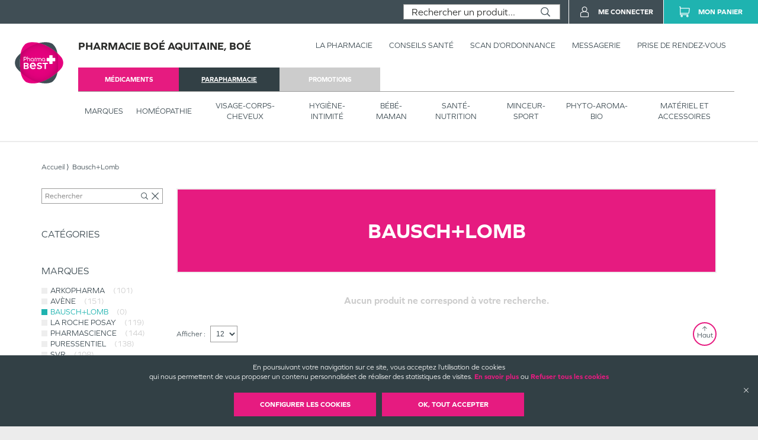

--- FILE ---
content_type: text/html; charset=utf-8
request_url: https://pharmacie-boe-aquitaine-agen.pharmabest.com/produits?isFilteredPromotions=false&isFilteredDrugs=false&details.producer=Bausch%2BLomb
body_size: 104024
content:
<!DOCTYPE html><html lang="fr" itemType="https://schema.org/WebPage"><head><meta charSet="utf-8"/><title data-react-helmet="true"></title><meta data-react-helmet="true" http-equiv="Content-Type" content="text/html; charset=utf-8"/><meta data-react-helmet="true" name="viewport" content="width=device-width, initial-scale=1"/><meta data-react-helmet="true" name="description" content=""/><meta data-react-helmet="true" name="title" content=""/><meta data-react-helmet="true" name="robots" content="index, follow"/><meta data-react-helmet="true" name="revisit-after" content="2 day"/><meta data-react-helmet="true" name="author" lang="fr" content="Valwin"/><meta data-react-helmet="true" name="X-UA-Compatible" content="IE=11,Edge"/><meta data-react-helmet="true" name="og:url" content="https://pharmacie-boe-aquitaine-agen.pharmabest.com"/><meta data-react-helmet="true" name="og:type" content="website"/><meta data-react-helmet="true" name="og:title" content=""/><meta data-react-helmet="true" name="og:description" content=""/><meta data-react-helmet="true" name="og:image" content=""/><meta data-react-helmet="true" name="og:image:secure_url" content=""/><link data-react-helmet="true" rel="canonical" href="https://pharmacie-boe-aquitaine-agen.pharmabest.com"/><link data-react-helmet="true" rel="icon" type="image/png" sizes="16x16" href="/favicons/favicon-16x16.png"/><link data-react-helmet="true" rel="icon" type="image/png" sizes="32x32" href="/favicons/favicon-32x32.png"/><link data-react-helmet="true" rel="icon" type="image/png" sizes="192x192" href="/favicons/android-chrome-192x192.png"/><link data-react-helmet="true" rel="shortcut icon" href="/favicons/favicon.ico"/><link data-react-helmet="true" rel="apple-touch-icon" sizes="57x57" href="/favicons/apple-touch-icon-57x57.png"/><link data-react-helmet="true" rel="apple-touch-icon" sizes="60x60" href="/favicons/apple-touch-icon-60x60.png"/><link data-react-helmet="true" rel="apple-touch-icon" sizes="72x72" href="/favicons/apple-touch-icon-72x72.png"/><link data-react-helmet="true" rel="apple-touch-icon" sizes="76x76" href="/favicons/apple-touch-icon-76x76.png"/><link data-react-helmet="true" rel="apple-touch-icon" sizes="114x114" href="/favicons/apple-touch-icon-114x114.png"/><link data-react-helmet="true" rel="apple-touch-icon" sizes="120x120" href="/favicons/apple-touch-icon-120x120.png"/><link data-react-helmet="true" rel="apple-touch-icon" sizes="144x144" href="/favicons/apple-touch-icon-144x144.png"/><link data-react-helmet="true" rel="apple-touch-icon" sizes="152x152" href="/favicons/apple-touch-icon-152x152.png"/><link data-react-helmet="true" rel="apple-touch-icon" sizes="180x180" href="/favicons/apple-touch-icon-180x180.png"/><link rel="stylesheet" href="https://use.typekit.net/sfy3obb.css"/><link rel="stylesheet" href="https://fonts.googleapis.com/icon?family=Material+Icons"/><link rel="stylesheet" href="/assets/css/main.css" title="main stylesheet"/><link rel="manifest" href="/favicons/manifest.json"/><link rel="apple-touch-icon" sizes="180x180" href="/favicons/apple-touch-icon.png"/><link rel="icon" type="image/png" sizes="32x32" href="/favicons/favicon-32x32.png"/><link rel="icon" type="image/png" sizes="16x16" href="/favicons/favicon-16x16.png"/><link rel="mask-icon" href="/favicons/safari-pinned-tab.svg" color="#f9af14"/><link rel="shortcut icon" href="/favicons/favicon.ico"/><script type="application/ld+json">{
  "@context": "http://schema.org",
  "@type": "Store",
  "url": "https://pharmacie-boe-aquitaine-agen.pharmabest.com",
  "name": "Pharmacie Boé Aquitaine",
  "telephone": "0553683007",
  "address": {
    "@type": "PostalAddress",
    "streetAddress": "20, Avenue de Lacapelette",
    "postalCode": "47550",
    "addressLocality": "Boé",
    "addressCountry": "France"
  },
  "legalName": "SELARL Boé Aquitaine",
  "logo": "https://pharmacie-boe-aquitaine-agen.pharmabest.com/assets/images/logos/pharmabest.svg",
  "image": "https://pharmacie-boe-aquitaine-agen.pharmabest.com/assets/images/home/services/pharmabest95-boe-aquitaine-agen-pharmacie.jpg"
}</script><link rel="stylesheet" href="https://static.payzen.eu/static/js/krypton-client/V4.0/ext/neon-reset.css"/><script src="https://static.payzen.eu/static/js/krypton-client/V4.0/ext/neon.js"></script></head><body><div id="root"><main id="products" class="page"><header class=""><section class="header__pharmacy header__pharmacy-cnc header__pharmacy-cnc--drugShop"><div class="header__main__logo"><h1 class="header__company__logo"><a href="/"><img alt="" src="/assets/images/logos/pharmabest.svg" itemProp="logo" loading="lazy"/><span itemProp="name">Pharmacie Boé Aquitaine, Boé</span></a></h1></div><div class="header__menu__wrapper"><div class="header__menu cnc_margin"><h1 class="header__company__logo"><a href="/"><span itemProp="name">Pharmacie Boé Aquitaine, Boé</span></a></h1><div class="header-shop--top"><a href="/produits?isFilteredPromotions=false&amp;isFilteredDrugs=true"><button class="header-shop__link header-shop__link--drugs ">médicaments</button></a><a href="/produits?isFilteredPromotions=false&amp;isFilteredDrugs=false"><button class="header-shop__link header-shop__link--products header-shop__link--selected">parapharmacie</button></a><a href="/produits?isFilteredPromotions=true&amp;isFilteredDrugs=false"><button class="header-shop__link header-shop__link--promotions ">promotions</button></a></div><nav class="header__features"><ul><li><a href="/la-pharmacie"><span class="not--medium--content">La Pharmacie</span><span class="medium--content">Pharmacie</span></a><div class="header__menu__subcategories"><div class="header__subcategories"><h2><a href="/la-pharmacie"><span class="header__subcategories__title--lg">Pharmacie</span><span class="header__subcategories__title--xs">Voir –</span></a></h2><nav><div style="display:flex" class="header__subcategories__items"><div class="header__submenu__links header__subcategories__items__item has-xs"><a class="header__submenu__link--lg" href="/la-pharmacie#pharmacie">Nos coordonnées</a><a class="header__submenu__link--xs" href="/la-pharmacie#coordonnees-scan">Nos coordonnées</a></div><div class="header__submenu__links header__subcategories__items__item"><a class="header__submenu__link--lg" href="/la-pharmacie#services">Nos services</a></div><div class="header__submenu__links header__subcategories__items__item"><a class="header__submenu__link--lg" href="/la-pharmacie#specialites">Nos spécialités</a></div><div class="header__submenu__links header__subcategories__items__item"><a class="header__submenu__link--lg" href="/la-pharmacie#numeros">Numéros d’urgence</a></div><div class="header__submenu__links header__subcategories__items__item"><a class="header__submenu__link--lg" href="/la-pharmacie#garde">Pharmacie de garde</a></div></div></nav></div></div></li><li><a href="https://www.pharmabest.com/blog?favoritePharmacy=pharmabest95-boe-aquitaine-agen" target="_blank"><span class="not--medium--content">Conseils Santé</span><span class="medium--content">Conseils</span></a></li><li><a href="/scan-d-ordonnance"><span class="not--medium--content">Scan d’ordonnance</span><span class="medium--content">Ordonnances</span></a></li><li><a href="/mes-messages"><span class="not--medium--content">Messagerie</span><span class="medium--content">Messagerie</span></a></li><li><a href="/rendez-vous"><span class="not--medium--content">Prise de rendez-vous</span><span class="medium--content">Rendez-vous</span></a></li></ul></nav></div><div class="header-shop--bottom"><a href="/produits?isFilteredPromotions=false&amp;isFilteredDrugs=true"><button class="header-shop__link header-shop__link--drugs ">médicaments</button></a><a href="/produits?isFilteredPromotions=false&amp;isFilteredDrugs=false"><button class="header-shop__link header-shop__link--products header-shop__link--selected">parapharmacie</button></a><a href="/produits?isFilteredPromotions=true&amp;isFilteredDrugs=false"><button class="header-shop__link header-shop__link--promotions ">promotions</button></a></div><div class="header__menu__categories header__menu__categories__shop"><nav><ul><li class=""><a href="/produits">Marques</a><div class="header__menu__categories__shop__subcategories submenuCurrentClass"><div class="header__menu__categories__shop__subcategories__category header__menu__categories__shop__subcategories__category--brand header__menu__categories__shop__subcategories__category--brand--global"><h2><a href="/produits?isFilteredPromotions=false&amp;isFilteredDrugs=false">Par marques</a></h2><nav><div class="header__menu__categories__shop__subcategories__list"><div class="header__menu__categories__shop__subcategories__links header__menu__categories__shop__subcategories__links--show-more many-subcategories"><a class="header__menu__categories__shop__subcategories__link--lg" href="/produits">Voir tous</a></div><div class="header__menu__categories__shop__subcategories__links many-subcategories first-letter"><span class="header__menu__categories__shop__subcategories__link--first-letter">3</span><a class="header__menu__categories__shop__subcategories__link--lg" href="/produits?isFilteredPromotions=false&amp;isFilteredDrugs=false&amp;details.producer=3%20Ch%C3%AAnes">3 CHENES</a></div><div class="header__menu__categories__shop__subcategories__links many-subcategories"><a class="header__menu__categories__shop__subcategories__link--lg" href="/produits?isFilteredPromotions=false&amp;isFilteredDrugs=false&amp;details.producer=3C%20Pharma">3 C PHARMA</a></div><div class="header__menu__categories__shop__subcategories__links many-subcategories"><a class="header__menu__categories__shop__subcategories__link--lg" href="/produits?isFilteredPromotions=false&amp;isFilteredDrugs=false&amp;details.producer=3M">3 M</a></div><div class="header__menu__categories__shop__subcategories__links many-subcategories"><a class="header__menu__categories__shop__subcategories__link--lg" href="/produits?isFilteredPromotions=false&amp;isFilteredDrugs=false&amp;details.producer=3M%20France">3 M FRANCE</a></div><div class="header__menu__categories__shop__subcategories__links many-subcategories"><a class="header__menu__categories__shop__subcategories__link--lg" href="/produits?isFilteredPromotions=false&amp;isFilteredDrugs=false&amp;details.producer=3M%20Sant%C3%A9">3 M SANTE</a></div><div class="header__menu__categories__shop__subcategories__links many-subcategories first-letter"><span class="header__menu__categories__shop__subcategories__link--first-letter">8</span><a class="header__menu__categories__shop__subcategories__link--lg" href="/produits?isFilteredPromotions=false&amp;isFilteredDrugs=false&amp;details.producer=8Mel%2B">8 MEL</a></div><div class="header__menu__categories__shop__subcategories__links many-subcategories first-letter"><span class="header__menu__categories__shop__subcategories__link--first-letter">a</span><a class="header__menu__categories__shop__subcategories__link--lg" href="/produits?isFilteredPromotions=false&amp;isFilteredDrugs=false&amp;details.producer=A-DERMA">A DERMA</a></div><div class="header__menu__categories__shop__subcategories__links many-subcategories"><a class="header__menu__categories__shop__subcategories__link--lg" href="/produits?isFilteredPromotions=false&amp;isFilteredDrugs=false&amp;details.producer=A-Lab">A LAB</a></div><div class="header__menu__categories__shop__subcategories__links many-subcategories"><a class="header__menu__categories__shop__subcategories__link--lg" href="/produits?isFilteredPromotions=false&amp;isFilteredDrugs=false&amp;details.producer=Abatout">ABATOUT</a></div><div class="header__menu__categories__shop__subcategories__links many-subcategories"><a class="header__menu__categories__shop__subcategories__link--lg" href="/produits?isFilteredPromotions=false&amp;isFilteredDrugs=false&amp;details.producer=Abbot">ABBOT</a></div><div class="header__menu__categories__shop__subcategories__links many-subcategories"><a class="header__menu__categories__shop__subcategories__link--lg" href="/produits?isFilteredPromotions=false&amp;isFilteredDrugs=false&amp;details.producer=Abbott">ABBOTT</a></div><div class="header__menu__categories__shop__subcategories__links many-subcategories"><a class="header__menu__categories__shop__subcategories__link--lg" href="/produits?isFilteredPromotions=false&amp;isFilteredDrugs=false&amp;details.producer=Abbott%20Diabetes%20Care">ABBOTT DIABETES CARE</a></div><div class="header__menu__categories__shop__subcategories__links many-subcategories"><a class="header__menu__categories__shop__subcategories__link--lg" href="/produits?isFilteredPromotions=false&amp;isFilteredDrugs=false&amp;details.producer=Aboca">ABOCA</a></div><div class="header__menu__categories__shop__subcategories__links many-subcategories"><a class="header__menu__categories__shop__subcategories__link--lg" href="/produits?isFilteredPromotions=false&amp;isFilteredDrugs=false&amp;details.producer=Accu-Chek">ACCU CHEK</a></div><div class="header__menu__categories__shop__subcategories__links many-subcategories"><a class="header__menu__categories__shop__subcategories__link--lg" href="/produits?isFilteredPromotions=false&amp;isFilteredDrugs=false&amp;details.producer=ACM">ACM</a></div><div class="header__menu__categories__shop__subcategories__links many-subcategories"><a class="header__menu__categories__shop__subcategories__link--lg" href="/produits?isFilteredPromotions=false&amp;isFilteredDrugs=false&amp;details.producer=Actipoche">ACTIPOCHE</a></div><div class="header__menu__categories__shop__subcategories__links many-subcategories"><a class="header__menu__categories__shop__subcategories__link--lg" href="/produits?isFilteredPromotions=false&amp;isFilteredDrugs=false&amp;details.producer=Adiaril">ADIARIL</a></div><div class="header__menu__categories__shop__subcategories__links many-subcategories"><a class="header__menu__categories__shop__subcategories__link--lg" href="/produits?isFilteredPromotions=false&amp;isFilteredDrugs=false&amp;details.producer=Adisphar">ADISPHAR</a></div><div class="header__menu__categories__shop__subcategories__links many-subcategories"><a class="header__menu__categories__shop__subcategories__link--lg" href="/produits?isFilteredPromotions=false&amp;isFilteredDrugs=false&amp;details.producer=Ageti%20France">AGETI FRANCE</a></div><div class="header__menu__categories__shop__subcategories__links many-subcategories"><a class="header__menu__categories__shop__subcategories__link--lg" href="/produits?isFilteredPromotions=false&amp;isFilteredDrugs=false&amp;details.producer=Agovie">AGOVIE</a></div><div class="header__menu__categories__shop__subcategories__links many-subcategories"><a class="header__menu__categories__shop__subcategories__link--lg" href="/produits?isFilteredPromotions=false&amp;isFilteredDrugs=false&amp;details.producer=Akile%C3%AFne">AKILEINE</a></div><div class="header__menu__categories__shop__subcategories__links many-subcategories"><a class="header__menu__categories__shop__subcategories__link--lg" href="/produits?isFilteredPromotions=false&amp;isFilteredDrugs=false&amp;details.producer=Aleppo%20Soap">ALEPPO SOAP</a></div><div class="header__menu__categories__shop__subcategories__links many-subcategories"><a class="header__menu__categories__shop__subcategories__link--lg" href="/produits?isFilteredPromotions=false&amp;isFilteredDrugs=false&amp;details.producer=Alfasigma">ALFASIGMA</a></div><div class="header__menu__categories__shop__subcategories__links many-subcategories"><a class="header__menu__categories__shop__subcategories__link--lg" href="/produits?isFilteredPromotions=false&amp;isFilteredDrugs=false&amp;details.producer=Algovital">ALGOVITAL</a></div><div class="header__menu__categories__shop__subcategories__links many-subcategories"><a class="header__menu__categories__shop__subcategories__link--lg" href="/produits?isFilteredPromotions=false&amp;isFilteredDrugs=false&amp;details.producer=Alliance%20Healthcare%20France">ALLIANCE HEALTHCARE FRANCE</a></div><div class="header__menu__categories__shop__subcategories__links many-subcategories"><a class="header__menu__categories__shop__subcategories__link--lg" href="/produits?isFilteredPromotions=false&amp;isFilteredDrugs=false&amp;details.producer=Alodont">ALODONT</a></div><div class="header__menu__categories__shop__subcategories__links many-subcategories"><a class="header__menu__categories__shop__subcategories__link--lg" href="/produits?isFilteredPromotions=false&amp;isFilteredDrugs=false&amp;details.producer=Alphanova">ALPHANOVA</a></div><div class="header__menu__categories__shop__subcategories__links many-subcategories"><a class="header__menu__categories__shop__subcategories__link--lg" href="/produits?isFilteredPromotions=false&amp;isFilteredDrugs=false&amp;details.producer=Alvadiem">ALVADIEM</a></div><div class="header__menu__categories__shop__subcategories__links many-subcategories"><a class="header__menu__categories__shop__subcategories__link--lg" href="/produits?isFilteredPromotions=false&amp;isFilteredDrugs=false&amp;details.producer=Alvita">ALVITA</a></div><div class="header__menu__categories__shop__subcategories__links many-subcategories"><a class="header__menu__categories__shop__subcategories__link--lg" href="/produits?isFilteredPromotions=false&amp;isFilteredDrugs=false&amp;details.producer=Alvityl">ALVITYL</a></div><div class="header__menu__categories__shop__subcategories__links many-subcategories"><a class="header__menu__categories__shop__subcategories__link--lg" href="/produits?isFilteredPromotions=false&amp;isFilteredDrugs=false&amp;details.producer=Ambr%C3%A9Or">AMBRE OR</a></div><div class="header__menu__categories__shop__subcategories__links many-subcategories"><a class="header__menu__categories__shop__subcategories__link--lg" href="/produits?isFilteredPromotions=false&amp;isFilteredDrugs=false&amp;details.producer=AMD">AMD</a></div><div class="header__menu__categories__shop__subcategories__links many-subcategories"><a class="header__menu__categories__shop__subcategories__link--lg" href="/produits?isFilteredPromotions=false&amp;isFilteredDrugs=false&amp;details.producer=Anycare">ANYCARE</a></div><div class="header__menu__categories__shop__subcategories__links many-subcategories"><a class="header__menu__categories__shop__subcategories__link--lg" href="/produits?isFilteredPromotions=false&amp;isFilteredDrugs=false&amp;details.producer=APAISYL">APAISYL</a></div><div class="header__menu__categories__shop__subcategories__links many-subcategories"><a class="header__menu__categories__shop__subcategories__link--lg" href="/produits?isFilteredPromotions=false&amp;isFilteredDrugs=false&amp;details.producer=Apivita">APIVITA</a></div><div class="header__menu__categories__shop__subcategories__links many-subcategories"><a class="header__menu__categories__shop__subcategories__link--lg" href="/produits?isFilteredPromotions=false&amp;isFilteredDrugs=false&amp;details.producer=Aptissen">APTISSEN</a></div><div class="header__menu__categories__shop__subcategories__links many-subcategories"><a class="header__menu__categories__shop__subcategories__link--lg" href="/produits?isFilteredPromotions=false&amp;isFilteredDrugs=false&amp;details.producer=Aquasilice">AQUASILICE</a></div><div class="header__menu__categories__shop__subcategories__links many-subcategories"><a class="header__menu__categories__shop__subcategories__link--lg" href="/produits?isFilteredPromotions=false&amp;isFilteredDrugs=false&amp;details.producer=Aragan">ARAGAN</a></div><div class="header__menu__categories__shop__subcategories__links many-subcategories"><a class="header__menu__categories__shop__subcategories__link--lg" href="/produits?isFilteredPromotions=false&amp;isFilteredDrugs=false&amp;details.producer=Argiletz">ARGILETZ</a></div><div class="header__menu__categories__shop__subcategories__links many-subcategories"><a class="header__menu__categories__shop__subcategories__link--lg" href="/produits?isFilteredPromotions=false&amp;isFilteredDrugs=false&amp;details.producer=Arkopharma">ARKOPHARMA</a></div><div class="header__menu__categories__shop__subcategories__links many-subcategories"><a class="header__menu__categories__shop__subcategories__link--lg" href="/produits?isFilteredPromotions=false&amp;isFilteredDrugs=false&amp;details.producer=Arnican">ARNICAN</a></div><div class="header__menu__categories__shop__subcategories__links many-subcategories"><a class="header__menu__categories__shop__subcategories__link--lg" href="/produits?isFilteredPromotions=false&amp;isFilteredDrugs=false&amp;details.producer=Arterin">ARTERIN</a></div><div class="header__menu__categories__shop__subcategories__links many-subcategories"><a class="header__menu__categories__shop__subcategories__link--lg" href="/produits?isFilteredPromotions=false&amp;isFilteredDrugs=false&amp;details.producer=Arthrodont">ARTHRODONT</a></div><div class="header__menu__categories__shop__subcategories__links many-subcategories"><a class="header__menu__categories__shop__subcategories__link--lg" href="/produits?isFilteredPromotions=false&amp;isFilteredDrugs=false&amp;details.producer=Ascensia">ASCENSIA</a></div><div class="header__menu__categories__shop__subcategories__links many-subcategories"><a class="header__menu__categories__shop__subcategories__link--lg" href="/produits?isFilteredPromotions=false&amp;isFilteredDrugs=false&amp;details.producer=Ascensia%20Diabete%20Care">ASCENSIA DIABETE CARE</a></div><div class="header__menu__categories__shop__subcategories__links many-subcategories"><a class="header__menu__categories__shop__subcategories__link--lg" href="/produits?isFilteredPromotions=false&amp;isFilteredDrugs=false&amp;details.producer=Asepta">ASEPTA</a></div><div class="header__menu__categories__shop__subcategories__links many-subcategories"><a class="header__menu__categories__shop__subcategories__link--lg" href="/produits?isFilteredPromotions=false&amp;isFilteredDrugs=false&amp;details.producer=Assanis">ASSANIS</a></div><div class="header__menu__categories__shop__subcategories__links many-subcategories"><a class="header__menu__categories__shop__subcategories__link--lg" href="/produits?isFilteredPromotions=false&amp;isFilteredDrugs=false&amp;details.producer=Atomisor">ATOMISOR</a></div><div class="header__menu__categories__shop__subcategories__links many-subcategories"><a class="header__menu__categories__shop__subcategories__link--lg" href="/produits?isFilteredPromotions=false&amp;isFilteredDrugs=false&amp;details.producer=Audispray">AUDISPRAY</a></div><div class="header__menu__categories__shop__subcategories__links many-subcategories"><a class="header__menu__categories__shop__subcategories__link--lg" href="/produits?isFilteredPromotions=false&amp;isFilteredDrugs=false&amp;details.producer=Audistimpharma">AUDISTIMPHARMA</a></div><div class="header__menu__categories__shop__subcategories__links many-subcategories"><a class="header__menu__categories__shop__subcategories__link--lg" href="/produits?isFilteredPromotions=false&amp;isFilteredDrugs=false&amp;details.producer=Autan%20Defense">AUTAN DEFENSE</a></div><div class="header__menu__categories__shop__subcategories__links many-subcategories"><a class="header__menu__categories__shop__subcategories__link--lg" href="/produits?isFilteredPromotions=false&amp;isFilteredDrugs=false&amp;details.producer=Av%C3%A8ne">AVENE</a></div><div class="header__menu__categories__shop__subcategories__links many-subcategories"><a class="header__menu__categories__shop__subcategories__link--lg" href="/produits?isFilteredPromotions=false&amp;isFilteredDrugs=false&amp;details.producer=Avent">AVENT</a></div><div class="header__menu__categories__shop__subcategories__links many-subcategories first-letter"><span class="header__menu__categories__shop__subcategories__link--first-letter">b</span><a class="header__menu__categories__shop__subcategories__link--lg" href="/produits?isFilteredPromotions=false&amp;isFilteredDrugs=false&amp;details.producer=Babybio">BABYBIO</a></div><div class="header__menu__categories__shop__subcategories__links many-subcategories"><a class="header__menu__categories__shop__subcategories__link--lg" href="/produits?isFilteredPromotions=false&amp;isFilteredDrugs=false&amp;details.producer=Bach">BACH</a></div><div class="header__menu__categories__shop__subcategories__links many-subcategories"><a class="header__menu__categories__shop__subcategories__link--lg" href="/produits?isFilteredPromotions=false&amp;isFilteredDrugs=false&amp;details.producer=Ballot%20Flurin">BALLOT FLURIN</a></div><div class="header__menu__categories__shop__subcategories__links many-subcategories"><a class="header__menu__categories__shop__subcategories__link--lg" href="/produits?isFilteredPromotions=false&amp;isFilteredDrugs=false&amp;details.producer=Ballot-Flurin">BALLOT FLURIN</a></div><div class="header__menu__categories__shop__subcategories__links many-subcategories"><a class="header__menu__categories__shop__subcategories__link--lg" href="/produits?isFilteredPromotions=false&amp;isFilteredDrugs=false&amp;details.producer=Bausch%20%26%20Lomb">BAUSCH LOMB</a></div><div class="header__menu__categories__shop__subcategories__links many-subcategories"><a class="header__menu__categories__shop__subcategories__link--lg" href="/produits?isFilteredPromotions=false&amp;isFilteredDrugs=false&amp;details.producer=Bausch%20%26%20Lomb%20Chauvin">BAUSCH LOMB CHAUVIN</a></div><div class="header__menu__categories__shop__subcategories__links many-subcategories"><a class="header__menu__categories__shop__subcategories__link--lg" href="/produits?isFilteredPromotions=false&amp;isFilteredDrugs=false&amp;details.producer=Bausch%20%2B%20Lomb">BAUSCH LOMB</a></div><div class="header__menu__categories__shop__subcategories__links many-subcategories"><a class="header__menu__categories__shop__subcategories__link--lg" href="/produits?isFilteredPromotions=false&amp;isFilteredDrugs=false&amp;details.producer=Bausch%20et%20Lomb%20Chauvin">BAUSCH ET LOMB CHAUVIN</a></div><div class="header__menu__categories__shop__subcategories__links many-subcategories"><a class="header__menu__categories__shop__subcategories__link--lg" href="/produits?isFilteredPromotions=false&amp;isFilteredDrugs=false&amp;details.producer=Bayer">BAYER</a></div><div class="header__menu__categories__shop__subcategories__links many-subcategories"><a class="header__menu__categories__shop__subcategories__link--lg" href="/produits?isFilteredPromotions=false&amp;isFilteredDrugs=false&amp;details.producer=Bayer%20Sant%C3%A9%20Animale">BAYER SANTE ANIMALE</a></div><div class="header__menu__categories__shop__subcategories__links many-subcategories"><a class="header__menu__categories__shop__subcategories__link--lg" href="/produits?isFilteredPromotions=false&amp;isFilteredDrugs=false&amp;details.producer=BcomBIO">BCOM BIO</a></div><div class="header__menu__categories__shop__subcategories__links many-subcategories"><a class="header__menu__categories__shop__subcategories__link--lg" href="/produits?isFilteredPromotions=false&amp;isFilteredDrugs=false&amp;details.producer=BD">BD</a></div><div class="header__menu__categories__shop__subcategories__links many-subcategories"><a class="header__menu__categories__shop__subcategories__link--lg" href="/produits?isFilteredPromotions=false&amp;isFilteredDrugs=false&amp;details.producer=BD%20M%C3%A9dical">BD MEDICAL</a></div><div class="header__menu__categories__shop__subcategories__links many-subcategories"><a class="header__menu__categories__shop__subcategories__link--lg" href="/produits?isFilteredPromotions=false&amp;isFilteredDrugs=false&amp;details.producer=BD%20PLASTIPAK">BD PLASTIPAK</a></div><div class="header__menu__categories__shop__subcategories__links many-subcategories"><a class="header__menu__categories__shop__subcategories__link--lg" href="/produits?isFilteredPromotions=false&amp;isFilteredDrugs=false&amp;details.producer=Becton%20Dickinson">BECTON DICKINSON</a></div><div class="header__menu__categories__shop__subcategories__links many-subcategories"><a class="header__menu__categories__shop__subcategories__link--lg" href="/produits?isFilteredPromotions=false&amp;isFilteredDrugs=false&amp;details.producer=BECTON%20DICKINSON%20FRANCE%20SAS">BECTON DICKINSON FRANCE SAS</a></div><div class="header__menu__categories__shop__subcategories__links many-subcategories"><a class="header__menu__categories__shop__subcategories__link--lg" href="/produits?isFilteredPromotions=false&amp;isFilteredDrugs=false&amp;details.producer=Belloc">BELLOC</a></div><div class="header__menu__categories__shop__subcategories__links many-subcategories"><a class="header__menu__categories__shop__subcategories__link--lg" href="/produits?isFilteredPromotions=false&amp;isFilteredDrugs=false&amp;details.producer=Berocca">BEROCCA</a></div><div class="header__menu__categories__shop__subcategories__links many-subcategories"><a class="header__menu__categories__shop__subcategories__link--lg" href="/produits?isFilteredPromotions=false&amp;isFilteredDrugs=false&amp;details.producer=Besins%20Healthcare">BESINS HEALTHCARE</a></div><div class="header__menu__categories__shop__subcategories__links many-subcategories"><a class="header__menu__categories__shop__subcategories__link--lg" href="/produits?isFilteredPromotions=false&amp;isFilteredDrugs=false&amp;details.producer=Biocanina">BIOCANINA</a></div><div class="header__menu__categories__shop__subcategories__links many-subcategories"><a class="header__menu__categories__shop__subcategories__link--lg" href="/produits?isFilteredPromotions=false&amp;isFilteredDrugs=false&amp;details.producer=Biocodex">BIOCODEX</a></div><div class="header__menu__categories__shop__subcategories__links many-subcategories"><a class="header__menu__categories__shop__subcategories__link--lg" href="/produits?isFilteredPromotions=false&amp;isFilteredDrugs=false&amp;details.producer=Biocyte">BIOCYTE</a></div><div class="header__menu__categories__shop__subcategories__links many-subcategories"><a class="header__menu__categories__shop__subcategories__link--lg" href="/produits?isFilteredPromotions=false&amp;isFilteredDrugs=false&amp;details.producer=Bioderma">BIODERMA</a></div><div class="header__menu__categories__shop__subcategories__links many-subcategories"><a class="header__menu__categories__shop__subcategories__link--lg" href="/produits?isFilteredPromotions=false&amp;isFilteredDrugs=false&amp;details.producer=Bioes">BIOES</a></div><div class="header__menu__categories__shop__subcategories__links many-subcategories"><a class="header__menu__categories__shop__subcategories__link--lg" href="/produits?isFilteredPromotions=false&amp;isFilteredDrugs=false&amp;details.producer=Biofloral">BIOFLORAL</a></div><div class="header__menu__categories__shop__subcategories__links many-subcategories"><a class="header__menu__categories__shop__subcategories__link--lg" href="/produits?isFilteredPromotions=false&amp;isFilteredDrugs=false&amp;details.producer=Biofreeze">BIOFREEZE</a></div><div class="header__menu__categories__shop__subcategories__links many-subcategories"><a class="header__menu__categories__shop__subcategories__link--lg" href="/produits?isFilteredPromotions=false&amp;isFilteredDrugs=false&amp;details.producer=Biogaia">BIOGAIA</a></div><div class="header__menu__categories__shop__subcategories__links many-subcategories"><a class="header__menu__categories__shop__subcategories__link--lg" href="/produits?isFilteredPromotions=false&amp;isFilteredDrugs=false&amp;details.producer=Biolane">BIOLANE</a></div><div class="header__menu__categories__shop__subcategories__links many-subcategories"><a class="header__menu__categories__shop__subcategories__link--lg" href="/produits?isFilteredPromotions=false&amp;isFilteredDrugs=false&amp;details.producer=Bion%203">BION 3</a></div><div class="header__menu__categories__shop__subcategories__links many-subcategories"><a class="header__menu__categories__shop__subcategories__link--lg" href="/produits?isFilteredPromotions=false&amp;isFilteredDrugs=false&amp;details.producer=Biostime">BIOSTIME</a></div><div class="header__menu__categories__shop__subcategories__links many-subcategories"><a class="header__menu__categories__shop__subcategories__link--lg" href="/produits?isFilteredPromotions=false&amp;isFilteredDrugs=false&amp;details.producer=Biosynex">BIOSYNEX</a></div><div class="header__menu__categories__shop__subcategories__links many-subcategories"><a class="header__menu__categories__shop__subcategories__link--lg" href="/produits?isFilteredPromotions=false&amp;isFilteredDrugs=false&amp;details.producer=Biotherm">BIOTHERM</a></div><div class="header__menu__categories__shop__subcategories__links many-subcategories"><a class="header__menu__categories__shop__subcategories__link--lg" href="/produits?isFilteredPromotions=false&amp;isFilteredDrugs=false&amp;details.producer=Bl%C3%A9dina">BLEDINA</a></div><div class="header__menu__categories__shop__subcategories__links many-subcategories"><a class="header__menu__categories__shop__subcategories__link--lg" href="/produits?isFilteredPromotions=false&amp;isFilteredDrugs=false&amp;details.producer=Boehringer%20Ingelheim%20Animal%20Health%20France">BOEHRINGER INGELHEIM ANIMAL HEALTH FRANCE</a></div><div class="header__menu__categories__shop__subcategories__links many-subcategories"><a class="header__menu__categories__shop__subcategories__link--lg" href="/produits?isFilteredPromotions=false&amp;isFilteredDrugs=false&amp;details.producer=Boiron">BOIRON</a></div><div class="header__menu__categories__shop__subcategories__links many-subcategories"><a class="header__menu__categories__shop__subcategories__link--lg" href="/produits?isFilteredPromotions=false&amp;isFilteredDrugs=false&amp;details.producer=Bonjour%20Drink">BONJOUR DRINK</a></div><div class="header__menu__categories__shop__subcategories__links many-subcategories"><a class="header__menu__categories__shop__subcategories__link--lg" href="/produits?isFilteredPromotions=false&amp;isFilteredDrugs=false&amp;details.producer=Botot">BOTOT</a></div><div class="header__menu__categories__shop__subcategories__links many-subcategories"><a class="header__menu__categories__shop__subcategories__link--lg" href="/produits?isFilteredPromotions=false&amp;isFilteredDrugs=false&amp;details.producer=Bouchara-Recordati">BOUCHARA RECORDATI</a></div><div class="header__menu__categories__shop__subcategories__links many-subcategories"><a class="header__menu__categories__shop__subcategories__link--lg" href="/produits?isFilteredPromotions=false&amp;isFilteredDrugs=false&amp;details.producer=Bouillet">BOUILLET</a></div><div class="header__menu__categories__shop__subcategories__links many-subcategories"><a class="header__menu__categories__shop__subcategories__link--lg" href="/produits?isFilteredPromotions=false&amp;isFilteredDrugs=false&amp;details.producer=Bourjois">BOURJOIS</a></div><div class="header__menu__categories__shop__subcategories__links many-subcategories"><a class="header__menu__categories__shop__subcategories__link--lg" href="/produits?isFilteredPromotions=false&amp;isFilteredDrugs=false&amp;details.producer=Braun">BRAUN</a></div><div class="header__menu__categories__shop__subcategories__links many-subcategories"><a class="header__menu__categories__shop__subcategories__link--lg" href="/produits?isFilteredPromotions=false&amp;isFilteredDrugs=false&amp;details.producer=BROTHIER">BROTHIER</a></div><div class="header__menu__categories__shop__subcategories__links many-subcategories"><a class="header__menu__categories__shop__subcategories__link--lg" href="/produits?isFilteredPromotions=false&amp;isFilteredDrugs=false&amp;details.producer=BSN%20medical">BSN MEDICAL</a></div><div class="header__menu__categories__shop__subcategories__links many-subcategories"><a class="header__menu__categories__shop__subcategories__link--lg" href="/produits?isFilteredPromotions=false&amp;isFilteredDrugs=false&amp;details.producer=BSN-Radiante%20SAS">BSN RADIANTE SAS</a></div><div class="header__menu__categories__shop__subcategories__links many-subcategories"><a class="header__menu__categories__shop__subcategories__link--lg" href="/produits?isFilteredPromotions=false&amp;isFilteredDrugs=false&amp;details.producer=Buccotherm">BUCCOTHERM</a></div><div class="header__menu__categories__shop__subcategories__links many-subcategories first-letter"><span class="header__menu__categories__shop__subcategories__link--first-letter">c</span><a class="header__menu__categories__shop__subcategories__link--lg" href="/produits?isFilteredPromotions=false&amp;isFilteredDrugs=false&amp;details.producer=Calmosine">CALMOSINE</a></div></div><div class="header__menu__categories__shop__subcategories__list"><div class="header__menu__categories__shop__subcategories__links many-subcategories"><a class="header__menu__categories__shop__subcategories__link--lg" href="/produits?isFilteredPromotions=false&amp;isFilteredDrugs=false&amp;details.producer=Capricare">CAPRICARE</a></div><div class="header__menu__categories__shop__subcategories__links many-subcategories"><a class="header__menu__categories__shop__subcategories__link--lg" href="/produits?isFilteredPromotions=false&amp;isFilteredDrugs=false&amp;details.producer=Capstar">CAPSTAR</a></div><div class="header__menu__categories__shop__subcategories__links many-subcategories"><a class="header__menu__categories__shop__subcategories__link--lg" href="/produits?isFilteredPromotions=false&amp;isFilteredDrugs=false&amp;details.producer=Cartel">CARTEL</a></div><div class="header__menu__categories__shop__subcategories__links many-subcategories"><a class="header__menu__categories__shop__subcategories__link--lg" href="/produits?isFilteredPromotions=false&amp;isFilteredDrugs=false&amp;details.producer=Cattier">CATTIER</a></div><div class="header__menu__categories__shop__subcategories__links many-subcategories"><a class="header__menu__categories__shop__subcategories__link--lg" href="/produits?isFilteredPromotions=false&amp;isFilteredDrugs=false&amp;details.producer=Caudalie">CAUDALIE</a></div><div class="header__menu__categories__shop__subcategories__links many-subcategories"><a class="header__menu__categories__shop__subcategories__link--lg" href="/produits?isFilteredPromotions=false&amp;isFilteredDrugs=false&amp;details.producer=Cavaill%C3%A8s">CAVAILLES</a></div><div class="header__menu__categories__shop__subcategories__links many-subcategories"><a class="header__menu__categories__shop__subcategories__link--lg" href="/produits?isFilteredPromotions=false&amp;isFilteredDrugs=false&amp;details.producer=CB12">CB 12</a></div><div class="header__menu__categories__shop__subcategories__links many-subcategories"><a class="header__menu__categories__shop__subcategories__link--lg" href="/produits?isFilteredPromotions=false&amp;isFilteredDrugs=false&amp;details.producer=CCD">CCD</a></div><div class="header__menu__categories__shop__subcategories__links many-subcategories"><a class="header__menu__categories__shop__subcategories__link--lg" href="/produits?isFilteredPromotions=false&amp;isFilteredDrugs=false&amp;details.producer=CDD">CDD</a></div><div class="header__menu__categories__shop__subcategories__links many-subcategories"><a class="header__menu__categories__shop__subcategories__link--lg" href="/produits?isFilteredPromotions=false&amp;isFilteredDrugs=false&amp;details.producer=Cefar-Compex">CEFAR COMPEX</a></div><div class="header__menu__categories__shop__subcategories__links many-subcategories"><a class="header__menu__categories__shop__subcategories__link--lg" href="/produits?isFilteredPromotions=false&amp;isFilteredDrugs=false&amp;details.producer=CeraVe">CERA VE</a></div><div class="header__menu__categories__shop__subcategories__links many-subcategories"><a class="header__menu__categories__shop__subcategories__link--lg" href="/produits?isFilteredPromotions=false&amp;isFilteredDrugs=false&amp;details.producer=Chattanooga">CHATTANOOGA</a></div><div class="header__menu__categories__shop__subcategories__links many-subcategories"><a class="header__menu__categories__shop__subcategories__link--lg" href="/produits?isFilteredPromotions=false&amp;isFilteredDrugs=false&amp;details.producer=Chauvin%20Bausch%20%26%20Lomb">CHAUVIN BAUSCH LOMB</a></div><div class="header__menu__categories__shop__subcategories__links many-subcategories"><a class="header__menu__categories__shop__subcategories__link--lg" href="/produits?isFilteredPromotions=false&amp;isFilteredDrugs=false&amp;details.producer=Chutt%20Pocket">CHUTT POCKET</a></div><div class="header__menu__categories__shop__subcategories__links many-subcategories"><a class="header__menu__categories__shop__subcategories__link--lg" href="/produits?isFilteredPromotions=false&amp;isFilteredDrugs=false&amp;details.producer=CicaBiafine">CICA BIAFINE</a></div><div class="header__menu__categories__shop__subcategories__links many-subcategories"><a class="header__menu__categories__shop__subcategories__link--lg" href="/produits?isFilteredPromotions=false&amp;isFilteredDrugs=false&amp;details.producer=Cicatridine">CICATRIDINE</a></div><div class="header__menu__categories__shop__subcategories__links many-subcategories"><a class="header__menu__categories__shop__subcategories__link--lg" href="/produits?isFilteredPromotions=false&amp;isFilteredDrugs=false&amp;details.producer=Cinq%20Sur%20Cinq">CINQ SUR CINQ</a></div><div class="header__menu__categories__shop__subcategories__links many-subcategories"><a class="header__menu__categories__shop__subcategories__link--lg" href="/produits?isFilteredPromotions=false&amp;isFilteredDrugs=false&amp;details.producer=Clearblue">CLEARBLUE</a></div><div class="header__menu__categories__shop__subcategories__links many-subcategories"><a class="header__menu__categories__shop__subcategories__link--lg" href="/produits?isFilteredPromotions=false&amp;isFilteredDrugs=false&amp;details.producer=Clement">CLEMENT</a></div><div class="header__menu__categories__shop__subcategories__links many-subcategories"><a class="header__menu__categories__shop__subcategories__link--lg" href="/produits?isFilteredPromotions=false&amp;isFilteredDrugs=false&amp;details.producer=Cl%C3%A9ment%20Th%C3%A9kan">CLEMENT THEKAN</a></div><div class="header__menu__categories__shop__subcategories__links many-subcategories"><a class="header__menu__categories__shop__subcategories__link--lg" href="/produits?isFilteredPromotions=false&amp;isFilteredDrugs=false&amp;details.producer=Clinique">CLINIQUE</a></div><div class="header__menu__categories__shop__subcategories__links many-subcategories"><a class="header__menu__categories__shop__subcategories__link--lg" href="/produits?isFilteredPromotions=false&amp;isFilteredDrugs=false&amp;details.producer=CLIPP">CLIPP</a></div><div class="header__menu__categories__shop__subcategories__links many-subcategories"><a class="header__menu__categories__shop__subcategories__link--lg" href="/produits?isFilteredPromotions=false&amp;isFilteredDrugs=false&amp;details.producer=Coalgan">COALGAN</a></div><div class="header__menu__categories__shop__subcategories__links many-subcategories"><a class="header__menu__categories__shop__subcategories__link--lg" href="/produits?isFilteredPromotions=false&amp;isFilteredDrugs=false&amp;details.producer=Codifra">CODIFRA</a></div><div class="header__menu__categories__shop__subcategories__links many-subcategories"><a class="header__menu__categories__shop__subcategories__link--lg" href="/produits?isFilteredPromotions=false&amp;isFilteredDrugs=false&amp;details.producer=Colgate-Gaba">COLGATE GABA</a></div><div class="header__menu__categories__shop__subcategories__links many-subcategories"><a class="header__menu__categories__shop__subcategories__link--lg" href="/produits?isFilteredPromotions=false&amp;isFilteredDrugs=false&amp;details.producer=Colgate-Palmolive%20Company">COLGATE PALMOLIVE COMPANY</a></div><div class="header__menu__categories__shop__subcategories__links many-subcategories"><a class="header__menu__categories__shop__subcategories__link--lg" href="/produits?isFilteredPromotions=false&amp;isFilteredDrugs=false&amp;details.producer=Coloplast">COLOPLAST</a></div><div class="header__menu__categories__shop__subcategories__links many-subcategories"><a class="header__menu__categories__shop__subcategories__link--lg" href="/produits?isFilteredPromotions=false&amp;isFilteredDrugs=false&amp;details.producer=Colpropur">COLPROPUR</a></div><div class="header__menu__categories__shop__subcategories__links many-subcategories"><a class="header__menu__categories__shop__subcategories__link--lg" href="/produits?isFilteredPromotions=false&amp;isFilteredDrugs=false&amp;details.producer=Compeed">COMPEED</a></div><div class="header__menu__categories__shop__subcategories__links many-subcategories"><a class="header__menu__categories__shop__subcategories__link--lg" href="/produits?isFilteredPromotions=false&amp;isFilteredDrugs=false&amp;details.producer=Contapharm">CONTAPHARM</a></div><div class="header__menu__categories__shop__subcategories__links many-subcategories"><a class="header__menu__categories__shop__subcategories__link--lg" href="/produits?isFilteredPromotions=false&amp;isFilteredDrugs=false&amp;details.producer=Cooper">COOPER</a></div><div class="header__menu__categories__shop__subcategories__links many-subcategories"><a class="header__menu__categories__shop__subcategories__link--lg" href="/produits?isFilteredPromotions=false&amp;isFilteredDrugs=false&amp;details.producer=Curaden">CURADEN</a></div><div class="header__menu__categories__shop__subcategories__links many-subcategories"><a class="header__menu__categories__shop__subcategories__link--lg" href="/produits?isFilteredPromotions=false&amp;isFilteredDrugs=false&amp;details.producer=Curaden%20France">CURADEN FRANCE</a></div><div class="header__menu__categories__shop__subcategories__links many-subcategories"><a class="header__menu__categories__shop__subcategories__link--lg" href="/produits?isFilteredPromotions=false&amp;isFilteredDrugs=false&amp;details.producer=Curaprox">CURAPROX</a></div><div class="header__menu__categories__shop__subcategories__links many-subcategories first-letter"><span class="header__menu__categories__shop__subcategories__link--first-letter">d</span><a class="header__menu__categories__shop__subcategories__link--lg" href="/produits?isFilteredPromotions=false&amp;isFilteredDrugs=false&amp;details.producer=Darphin">DARPHIN</a></div><div class="header__menu__categories__shop__subcategories__links many-subcategories"><a class="header__menu__categories__shop__subcategories__link--lg" href="/produits?isFilteredPromotions=false&amp;isFilteredDrugs=false&amp;details.producer=Delical">DELICAL</a></div><div class="header__menu__categories__shop__subcategories__links many-subcategories"><a class="header__menu__categories__shop__subcategories__link--lg" href="/produits?isFilteredPromotions=false&amp;isFilteredDrugs=false&amp;details.producer=Densmore">DENSMORE</a></div><div class="header__menu__categories__shop__subcategories__links many-subcategories"><a class="header__menu__categories__shop__subcategories__link--lg" href="/produits?isFilteredPromotions=false&amp;isFilteredDrugs=false&amp;details.producer=DERMOPHIL">DERMOPHIL</a></div><div class="header__menu__categories__shop__subcategories__links many-subcategories"><a class="header__menu__categories__shop__subcategories__link--lg" href="/produits?isFilteredPromotions=false&amp;isFilteredDrugs=false&amp;details.producer=Dexeryl">DEXERYL</a></div><div class="header__menu__categories__shop__subcategories__links many-subcategories"><a class="header__menu__categories__shop__subcategories__link--lg" href="/produits?isFilteredPromotions=false&amp;isFilteredDrugs=false&amp;details.producer=Dielen">DIELEN</a></div><div class="header__menu__categories__shop__subcategories__links many-subcategories"><a class="header__menu__categories__shop__subcategories__link--lg" href="/produits?isFilteredPromotions=false&amp;isFilteredDrugs=false&amp;details.producer=Dielen%20Laboratoires">DIELEN LABORATOIRES</a></div><div class="header__menu__categories__shop__subcategories__links many-subcategories"><a class="header__menu__categories__shop__subcategories__link--lg" href="/produits?isFilteredPromotions=false&amp;isFilteredDrugs=false&amp;details.producer=Diet%20World">DIET WORLD</a></div><div class="header__menu__categories__shop__subcategories__links many-subcategories"><a class="header__menu__categories__shop__subcategories__link--lg" href="/produits?isFilteredPromotions=false&amp;isFilteredDrugs=false&amp;details.producer=DJO%20France">DJO FRANCE</a></div><div class="header__menu__categories__shop__subcategories__links many-subcategories"><a class="header__menu__categories__shop__subcategories__link--lg" href="/produits?isFilteredPromotions=false&amp;isFilteredDrugs=false&amp;details.producer=Dodie">DODIE</a></div><div class="header__menu__categories__shop__subcategories__links many-subcategories"><a class="header__menu__categories__shop__subcategories__link--lg" href="/produits?isFilteredPromotions=false&amp;isFilteredDrugs=false&amp;details.producer=Dolpic">DOLPIC</a></div><div class="header__menu__categories__shop__subcategories__links many-subcategories"><a class="header__menu__categories__shop__subcategories__link--lg" href="/produits?isFilteredPromotions=false&amp;isFilteredDrugs=false&amp;details.producer=Douce%20Nuit">DOUCE NUIT</a></div><div class="header__menu__categories__shop__subcategories__links many-subcategories"><a class="header__menu__categories__shop__subcategories__link--lg" href="/produits?isFilteredPromotions=false&amp;isFilteredDrugs=false&amp;details.producer=Ducray">DUCRAY</a></div><div class="header__menu__categories__shop__subcategories__links many-subcategories"><a class="header__menu__categories__shop__subcategories__link--lg" href="/produits?isFilteredPromotions=false&amp;isFilteredDrugs=false&amp;details.producer=Durex">DUREX</a></div><div class="header__menu__categories__shop__subcategories__links many-subcategories first-letter"><span class="header__menu__categories__shop__subcategories__link--first-letter">e</span><a class="header__menu__categories__shop__subcategories__link--lg" href="/produits?isFilteredPromotions=false&amp;isFilteredDrugs=false&amp;details.producer=Eafit">EAFIT</a></div><div class="header__menu__categories__shop__subcategories__links many-subcategories"><a class="header__menu__categories__shop__subcategories__link--lg" href="/produits?isFilteredPromotions=false&amp;isFilteredDrugs=false&amp;details.producer=Eatfit">EATFIT</a></div><div class="header__menu__categories__shop__subcategories__links many-subcategories"><a class="header__menu__categories__shop__subcategories__link--lg" href="/produits?isFilteredPromotions=false&amp;isFilteredDrugs=false&amp;details.producer=Eau%20de%20M%C3%A9lisse">EAU DE MELISSE</a></div><div class="header__menu__categories__shop__subcategories__links many-subcategories"><a class="header__menu__categories__shop__subcategories__link--lg" href="/produits?isFilteredPromotions=false&amp;isFilteredDrugs=false&amp;details.producer=Eau%20Thermale%20Jonzac">EAU THERMALE JONZAC</a></div><div class="header__menu__categories__shop__subcategories__links many-subcategories"><a class="header__menu__categories__shop__subcategories__link--lg" href="/produits?isFilteredPromotions=false&amp;isFilteredDrugs=false&amp;details.producer=Ecrinal">ECRINAL</a></div><div class="header__menu__categories__shop__subcategories__links many-subcategories"><a class="header__menu__categories__shop__subcategories__link--lg" href="/produits?isFilteredPromotions=false&amp;isFilteredDrugs=false&amp;details.producer=EDEC">EDEC</a></div><div class="header__menu__categories__shop__subcategories__links many-subcategories"><a class="header__menu__categories__shop__subcategories__link--lg" href="/produits?isFilteredPromotions=false&amp;isFilteredDrugs=false&amp;details.producer=Effik">EFFIK</a></div><div class="header__menu__categories__shop__subcategories__links many-subcategories"><a class="header__menu__categories__shop__subcategories__link--lg" href="/produits?isFilteredPromotions=false&amp;isFilteredDrugs=false&amp;details.producer=EG%20Labo">EG LABO</a></div><div class="header__menu__categories__shop__subcategories__links many-subcategories"><a class="header__menu__categories__shop__subcategories__link--lg" href="/produits?isFilteredPromotions=false&amp;isFilteredDrugs=false&amp;details.producer=Elanco">ELANCO</a></div><div class="header__menu__categories__shop__subcategories__links many-subcategories"><a class="header__menu__categories__shop__subcategories__link--lg" href="/produits?isFilteredPromotions=false&amp;isFilteredDrugs=false&amp;details.producer=Elancyl">ELANCYL</a></div><div class="header__menu__categories__shop__subcategories__links many-subcategories"><a class="header__menu__categories__shop__subcategories__link--lg" href="/produits?isFilteredPromotions=false&amp;isFilteredDrugs=false&amp;details.producer=Elastoplast">ELASTOPLAST</a></div><div class="header__menu__categories__shop__subcategories__links many-subcategories"><a class="header__menu__categories__shop__subcategories__link--lg" href="/produits?isFilteredPromotions=false&amp;isFilteredDrugs=false&amp;details.producer=Elert%C3%A9">ELERTE</a></div><div class="header__menu__categories__shop__subcategories__links many-subcategories"><a class="header__menu__categories__shop__subcategories__link--lg" href="/produits?isFilteredPromotions=false&amp;isFilteredDrugs=false&amp;details.producer=Elgydium">ELGYDIUM</a></div><div class="header__menu__categories__shop__subcategories__links many-subcategories"><a class="header__menu__categories__shop__subcategories__link--lg" href="/produits?isFilteredPromotions=false&amp;isFilteredDrugs=false&amp;details.producer=Elixirs%20%26%20Co">ELIXIRS CO</a></div><div class="header__menu__categories__shop__subcategories__links many-subcategories"><a class="header__menu__categories__shop__subcategories__link--lg" href="/produits?isFilteredPromotions=false&amp;isFilteredDrugs=false&amp;details.producer=Elmex">ELMEX</a></div><div class="header__menu__categories__shop__subcategories__links many-subcategories"><a class="header__menu__categories__shop__subcategories__link--lg" href="/produits?isFilteredPromotions=false&amp;isFilteredDrugs=false&amp;details.producer=Eluday">ELUDAY</a></div><div class="header__menu__categories__shop__subcategories__links many-subcategories"><a class="header__menu__categories__shop__subcategories__link--lg" href="/produits?isFilteredPromotions=false&amp;isFilteredDrugs=false&amp;details.producer=Embryolisse">EMBRYOLISSE</a></div><div class="header__menu__categories__shop__subcategories__links many-subcategories"><a class="header__menu__categories__shop__subcategories__link--lg" href="/produits?isFilteredPromotions=false&amp;isFilteredDrugs=false&amp;details.producer=Epitact">EPITACT</a></div><div class="header__menu__categories__shop__subcategories__links many-subcategories"><a class="header__menu__categories__shop__subcategories__link--lg" href="/produits?isFilteredPromotions=false&amp;isFilteredDrugs=false&amp;details.producer=EQUILIBRE%20ATTITUDE">EQUILIBRE ATTITUDE</a></div><div class="header__menu__categories__shop__subcategories__links many-subcategories"><a class="header__menu__categories__shop__subcategories__link--lg" href="/produits?isFilteredPromotions=false&amp;isFilteredDrugs=false&amp;details.producer=Erborian">ERBORIAN</a></div><div class="header__menu__categories__shop__subcategories__links many-subcategories"><a class="header__menu__categories__shop__subcategories__link--lg" href="/produits?isFilteredPromotions=false&amp;isFilteredDrugs=false&amp;details.producer=Estipharm">ESTIPHARM</a></div><div class="header__menu__categories__shop__subcategories__links many-subcategories"><a class="header__menu__categories__shop__subcategories__link--lg" href="/produits?isFilteredPromotions=false&amp;isFilteredDrugs=false&amp;details.producer=Estipharm%20France">ESTIPHARM FRANCE</a></div><div class="header__menu__categories__shop__subcategories__links many-subcategories"><a class="header__menu__categories__shop__subcategories__link--lg" href="/produits?isFilteredPromotions=false&amp;isFilteredDrugs=false&amp;details.producer=Etat%20Pur">ETAT PUR</a></div><div class="header__menu__categories__shop__subcategories__links many-subcategories"><a class="header__menu__categories__shop__subcategories__link--lg" href="/produits?isFilteredPromotions=false&amp;isFilteredDrugs=false&amp;details.producer=Ethnoscience">ETHNOSCIENCE</a></div><div class="header__menu__categories__shop__subcategories__links many-subcategories"><a class="header__menu__categories__shop__subcategories__link--lg" href="/produits?isFilteredPromotions=false&amp;isFilteredDrugs=false&amp;details.producer=Etiaxil">ETIAXIL</a></div><div class="header__menu__categories__shop__subcategories__links many-subcategories"><a class="header__menu__categories__shop__subcategories__link--lg" href="/produits?isFilteredPromotions=false&amp;isFilteredDrugs=false&amp;details.producer=Eucerin">EUCERIN</a></div><div class="header__menu__categories__shop__subcategories__links many-subcategories"><a class="header__menu__categories__shop__subcategories__link--lg" href="/produits?isFilteredPromotions=false&amp;isFilteredDrugs=false&amp;details.producer=Euromedis">EUROMEDIS</a></div><div class="header__menu__categories__shop__subcategories__links many-subcategories"><a class="header__menu__categories__shop__subcategories__link--lg" href="/produits?isFilteredPromotions=false&amp;isFilteredDrugs=false&amp;details.producer=Evian">EVIAN</a></div><div class="header__menu__categories__shop__subcategories__links many-subcategories"><a class="header__menu__categories__shop__subcategories__link--lg" href="/produits?isFilteredPromotions=false&amp;isFilteredDrugs=false&amp;details.producer=Eye%20Care">EYE CARE</a></div><div class="header__menu__categories__shop__subcategories__links many-subcategories first-letter"><span class="header__menu__categories__shop__subcategories__link--first-letter">f</span><a class="header__menu__categories__shop__subcategories__link--lg" href="/produits?isFilteredPromotions=false&amp;isFilteredDrugs=false&amp;details.producer=Filorga">FILORGA</a></div><div class="header__menu__categories__shop__subcategories__links many-subcategories"><a class="header__menu__categories__shop__subcategories__link--lg" href="/produits?isFilteredPromotions=false&amp;isFilteredDrugs=false&amp;details.producer=FINGER">FINGER</a></div><div class="header__menu__categories__shop__subcategories__links many-subcategories"><a class="header__menu__categories__shop__subcategories__link--lg" href="/produits?isFilteredPromotions=false&amp;isFilteredDrugs=false&amp;details.producer=Fixodent">FIXODENT</a></div><div class="header__menu__categories__shop__subcategories__links many-subcategories"><a class="header__menu__categories__shop__subcategories__link--lg" href="/produits?isFilteredPromotions=false&amp;isFilteredDrugs=false&amp;details.producer=Fleur%20de%20Bach">FLEUR DE BACH</a></div><div class="header__menu__categories__shop__subcategories__links many-subcategories"><a class="header__menu__categories__shop__subcategories__link--lg" href="/produits?isFilteredPromotions=false&amp;isFilteredDrugs=false&amp;details.producer=Fleurs%20de%20Bach">FLEURS DE BACH</a></div><div class="header__menu__categories__shop__subcategories__links many-subcategories"><a class="header__menu__categories__shop__subcategories__link--lg" href="/produits?isFilteredPromotions=false&amp;isFilteredDrugs=false&amp;details.producer=Florame">FLORAME</a></div><div class="header__menu__categories__shop__subcategories__links many-subcategories"><a class="header__menu__categories__shop__subcategories__link--lg" href="/produits?isFilteredPromotions=false&amp;isFilteredDrugs=false&amp;details.producer=Fluocaril">FLUOCARIL</a></div><div class="header__menu__categories__shop__subcategories__links many-subcategories"><a class="header__menu__categories__shop__subcategories__link--lg" href="/produits?isFilteredPromotions=false&amp;isFilteredDrugs=false&amp;details.producer=Fort%C3%A9%20Pharma">FORTE PHARMA</a></div><div class="header__menu__categories__shop__subcategories__links many-subcategories"><a class="header__menu__categories__shop__subcategories__link--lg" href="/produits?isFilteredPromotions=false&amp;isFilteredDrugs=false&amp;details.producer=French%20Mush">FRENCH MUSH</a></div><div class="header__menu__categories__shop__subcategories__links many-subcategories"><a class="header__menu__categories__shop__subcategories__link--lg" href="/produits?isFilteredPromotions=false&amp;isFilteredDrugs=false&amp;details.producer=Frontline">FRONTLINE</a></div><div class="header__menu__categories__shop__subcategories__links many-subcategories"><a class="header__menu__categories__shop__subcategories__link--lg" href="/produits?isFilteredPromotions=false&amp;isFilteredDrugs=false&amp;details.producer=Fumouze">FUMOUZE</a></div><div class="header__menu__categories__shop__subcategories__links many-subcategories first-letter"><span class="header__menu__categories__shop__subcategories__link--first-letter">g</span><a class="header__menu__categories__shop__subcategories__link--lg" href="/produits?isFilteredPromotions=false&amp;isFilteredDrugs=false&amp;details.producer=Gallia">GALLIA</a></div><div class="header__menu__categories__shop__subcategories__links many-subcategories"><a class="header__menu__categories__shop__subcategories__link--lg" href="/produits?isFilteredPromotions=false&amp;isFilteredDrugs=false&amp;details.producer=Gamarde">GAMARDE</a></div><div class="header__menu__categories__shop__subcategories__links many-subcategories"><a class="header__menu__categories__shop__subcategories__link--lg" href="/produits?isFilteredPromotions=false&amp;isFilteredDrugs=false&amp;details.producer=Garancia">GARANCIA</a></div><div class="header__menu__categories__shop__subcategories__links many-subcategories"><a class="header__menu__categories__shop__subcategories__link--lg" href="/produits?isFilteredPromotions=false&amp;isFilteredDrugs=false&amp;details.producer=G%C3%A9n%C3%A9vrier">GENEVRIER</a></div><div class="header__menu__categories__shop__subcategories__links many-subcategories"><a class="header__menu__categories__shop__subcategories__link--lg" href="/produits?isFilteredPromotions=false&amp;isFilteredDrugs=false&amp;details.producer=Gifrer">GIFRER</a></div><div class="header__menu__categories__shop__subcategories__links many-subcategories"><a class="header__menu__categories__shop__subcategories__link--lg" href="/produits?isFilteredPromotions=false&amp;isFilteredDrugs=false&amp;details.producer=Gilbert">GILBERT</a></div><div class="header__menu__categories__shop__subcategories__links many-subcategories"><a class="header__menu__categories__shop__subcategories__link--lg" href="/produits?isFilteredPromotions=false&amp;isFilteredDrugs=false&amp;details.producer=GILBERT">GILBERT</a></div><div class="header__menu__categories__shop__subcategories__links many-subcategories"><a class="header__menu__categories__shop__subcategories__link--lg" href="/produits?isFilteredPromotions=false&amp;isFilteredDrugs=false&amp;details.producer=Ginkor">GINKOR</a></div><div class="header__menu__categories__shop__subcategories__links many-subcategories"><a class="header__menu__categories__shop__subcategories__link--lg" href="/produits?isFilteredPromotions=false&amp;isFilteredDrugs=false&amp;details.producer=Good%20Go%C3%BBt">GOOD GOUT</a></div><div class="header__menu__categories__shop__subcategories__links many-subcategories"><a class="header__menu__categories__shop__subcategories__link--lg" href="/produits?isFilteredPromotions=false&amp;isFilteredDrugs=false&amp;details.producer=Granions">GRANIONS</a></div><div class="header__menu__categories__shop__subcategories__links many-subcategories"><a class="header__menu__categories__shop__subcategories__link--lg" href="/produits?isFilteredPromotions=false&amp;isFilteredDrugs=false&amp;details.producer=Green%20Tribu">GREEN TRIBU</a></div><div class="header__menu__categories__shop__subcategories__links many-subcategories"><a class="header__menu__categories__shop__subcategories__link--lg" href="/produits?isFilteredPromotions=false&amp;isFilteredDrugs=false&amp;details.producer=GSK">GSK</a></div></div><div class="header__menu__categories__shop__subcategories__list"><div class="header__menu__categories__shop__subcategories__links many-subcategories"><a class="header__menu__categories__shop__subcategories__link--lg" href="/produits?isFilteredPromotions=false&amp;isFilteredDrugs=false&amp;details.producer=Guigoz">GUIGOZ</a></div><div class="header__menu__categories__shop__subcategories__links many-subcategories"><a class="header__menu__categories__shop__subcategories__link--lg" href="/produits?isFilteredPromotions=false&amp;isFilteredDrugs=false&amp;details.producer=Gum">GUM</a></div><div class="header__menu__categories__shop__subcategories__links many-subcategories first-letter"><span class="header__menu__categories__shop__subcategories__link--first-letter">h</span><a class="header__menu__categories__shop__subcategories__link--lg" href="/produits?isFilteredPromotions=false&amp;isFilteredDrugs=false&amp;details.producer=Hartmann">HARTMANN</a></div><div class="header__menu__categories__shop__subcategories__links many-subcategories"><a class="header__menu__categories__shop__subcategories__link--lg" href="/produits?isFilteredPromotions=false&amp;isFilteredDrugs=false&amp;details.producer=Haut%20S%C3%A9gala">HAUT SEGALA</a></div><div class="header__menu__categories__shop__subcategories__links many-subcategories"><a class="header__menu__categories__shop__subcategories__link--lg" href="/produits?isFilteredPromotions=false&amp;isFilteredDrugs=false&amp;details.producer=Haut-S%C3%A9gala">HAUT SEGALA</a></div><div class="header__menu__categories__shop__subcategories__links many-subcategories"><a class="header__menu__categories__shop__subcategories__link--lg" href="/produits?isFilteredPromotions=false&amp;isFilteredDrugs=false&amp;details.producer=HE.CO%20STOP">HE CO STOP</a></div><div class="header__menu__categories__shop__subcategories__links many-subcategories"><a class="header__menu__categories__shop__subcategories__link--lg" href="/produits?isFilteredPromotions=false&amp;isFilteredDrugs=false&amp;details.producer=Hei%20Poa">HEI POA</a></div><div class="header__menu__categories__shop__subcategories__links many-subcategories"><a class="header__menu__categories__shop__subcategories__link--lg" href="/produits?isFilteredPromotions=false&amp;isFilteredDrugs=false&amp;details.producer=HerbalGem">HERBAL GEM</a></div><div class="header__menu__categories__shop__subcategories__links many-subcategories"><a class="header__menu__categories__shop__subcategories__link--lg" href="/produits?isFilteredPromotions=false&amp;isFilteredDrugs=false&amp;details.producer=Herbesan">HERBESAN</a></div><div class="header__menu__categories__shop__subcategories__links many-subcategories"><a class="header__menu__categories__shop__subcategories__link--lg" href="/produits?isFilteredPromotions=false&amp;isFilteredDrugs=false&amp;details.producer=Horace">HORACE</a></div><div class="header__menu__categories__shop__subcategories__links many-subcategories"><a class="header__menu__categories__shop__subcategories__link--lg" href="/produits?isFilteredPromotions=false&amp;isFilteredDrugs=false&amp;details.producer=Horizane">HORIZANE</a></div><div class="header__menu__categories__shop__subcategories__links many-subcategories"><a class="header__menu__categories__shop__subcategories__link--lg" href="/produits?isFilteredPromotions=false&amp;isFilteredDrugs=false&amp;details.producer=Horus%20Pharma">HORUS PHARMA</a></div><div class="header__menu__categories__shop__subcategories__links many-subcategories"><a class="header__menu__categories__shop__subcategories__link--lg" href="/produits?isFilteredPromotions=false&amp;isFilteredDrugs=false&amp;details.producer=HRA%20Pharma">HRA PHARMA</a></div><div class="header__menu__categories__shop__subcategories__links many-subcategories"><a class="header__menu__categories__shop__subcategories__link--lg" href="/produits?isFilteredPromotions=false&amp;isFilteredDrugs=false&amp;details.producer=Humer">HUMER</a></div><div class="header__menu__categories__shop__subcategories__links many-subcategories"><a class="header__menu__categories__shop__subcategories__link--lg" href="/produits?isFilteredPromotions=false&amp;isFilteredDrugs=false&amp;details.producer=Hydralin">HYDRALIN</a></div><div class="header__menu__categories__shop__subcategories__links many-subcategories"><a class="header__menu__categories__shop__subcategories__link--lg" href="/produits?isFilteredPromotions=false&amp;isFilteredDrugs=false&amp;details.producer=Hydratis">HYDRATIS</a></div><div class="header__menu__categories__shop__subcategories__links many-subcategories first-letter"><span class="header__menu__categories__shop__subcategories__link--first-letter">i</span><a class="header__menu__categories__shop__subcategories__link--lg" href="/produits?isFilteredPromotions=false&amp;isFilteredDrugs=false&amp;details.producer=Inava">INAVA</a></div><div class="header__menu__categories__shop__subcategories__links many-subcategories"><a class="header__menu__categories__shop__subcategories__link--lg" href="/produits?isFilteredPromotions=false&amp;isFilteredDrugs=false&amp;details.producer=Ineldea">INELDEA</a></div><div class="header__menu__categories__shop__subcategories__links many-subcategories"><a class="header__menu__categories__shop__subcategories__link--lg" href="/produits?isFilteredPromotions=false&amp;isFilteredDrugs=false&amp;details.producer=Initiv">INITIV</a></div><div class="header__menu__categories__shop__subcategories__links many-subcategories"><a class="header__menu__categories__shop__subcategories__link--lg" href="/produits?isFilteredPromotions=false&amp;isFilteredDrugs=false&amp;details.producer=INSECT%20ECRAN">INSECT ECRAN</a></div><div class="header__menu__categories__shop__subcategories__links many-subcategories"><a class="header__menu__categories__shop__subcategories__link--lg" href="/produits?isFilteredPromotions=false&amp;isFilteredDrugs=false&amp;details.producer=Insecte%20Ecran">INSECTE ECRAN</a></div><div class="header__menu__categories__shop__subcategories__links many-subcategories"><a class="header__menu__categories__shop__subcategories__link--lg" href="/produits?isFilteredPromotions=false&amp;isFilteredDrugs=false&amp;details.producer=Institut%20Esthederm">INSTITUT ESTHEDERM</a></div><div class="header__menu__categories__shop__subcategories__links many-subcategories"><a class="header__menu__categories__shop__subcategories__link--lg" href="/produits?isFilteredPromotions=false&amp;isFilteredDrugs=false&amp;details.producer=Inuwet">INUWET</a></div><div class="header__menu__categories__shop__subcategories__links many-subcategories"><a class="header__menu__categories__shop__subcategories__link--lg" href="/produits?isFilteredPromotions=false&amp;isFilteredDrugs=false&amp;details.producer=Iprad">IPRAD</a></div><div class="header__menu__categories__shop__subcategories__links many-subcategories"><a class="header__menu__categories__shop__subcategories__link--lg" href="/produits?isFilteredPromotions=false&amp;isFilteredDrugs=false&amp;details.producer=Iprad%20Sant%C3%A9">IPRAD SANTE</a></div><div class="header__menu__categories__shop__subcategories__links many-subcategories"><a class="header__menu__categories__shop__subcategories__link--lg" href="/produits?isFilteredPromotions=false&amp;isFilteredDrugs=false&amp;details.producer=ISDIN">ISDIN</a></div><div class="header__menu__categories__shop__subcategories__links many-subcategories"><a class="header__menu__categories__shop__subcategories__link--lg" href="/produits?isFilteredPromotions=false&amp;isFilteredDrugs=false&amp;details.producer=Isoxan">ISOXAN</a></div><div class="header__menu__categories__shop__subcategories__links many-subcategories"><a class="header__menu__categories__shop__subcategories__link--lg" href="/produits?isFilteredPromotions=false&amp;isFilteredDrugs=false&amp;details.producer=IT%20Cosmetics">IT COSMETICS</a></div><div class="header__menu__categories__shop__subcategories__links many-subcategories first-letter"><span class="header__menu__categories__shop__subcategories__link--first-letter">j</span><a class="header__menu__categories__shop__subcategories__link--lg" href="/produits?isFilteredPromotions=false&amp;isFilteredDrugs=false&amp;details.producer=JONZAC">JONZAC</a></div><div class="header__menu__categories__shop__subcategories__links many-subcategories first-letter"><span class="header__menu__categories__shop__subcategories__link--first-letter">k</span><a class="header__menu__categories__shop__subcategories__link--lg" href="/produits?isFilteredPromotions=false&amp;isFilteredDrugs=false&amp;details.producer=Kiehl&#x27;S">KIEHL S</a></div><div class="header__menu__categories__shop__subcategories__links many-subcategories"><a class="header__menu__categories__shop__subcategories__link--lg" href="/produits?isFilteredPromotions=false&amp;isFilteredDrugs=false&amp;details.producer=Klorane">KLORANE</a></div><div class="header__menu__categories__shop__subcategories__links many-subcategories"><a class="header__menu__categories__shop__subcategories__link--lg" href="/produits?isFilteredPromotions=false&amp;isFilteredDrugs=false&amp;details.producer=KLORANE">KLORANE</a></div><div class="header__menu__categories__shop__subcategories__links many-subcategories"><a class="header__menu__categories__shop__subcategories__link--lg" href="/produits?isFilteredPromotions=false&amp;isFilteredDrugs=false&amp;details.producer=Korres">KORRES</a></div><div class="header__menu__categories__shop__subcategories__links many-subcategories"><a class="header__menu__categories__shop__subcategories__link--lg" href="/produits?isFilteredPromotions=false&amp;isFilteredDrugs=false&amp;details.producer=Kosm%C3%A9o">KOSMEO</a></div><div class="header__menu__categories__shop__subcategories__links many-subcategories"><a class="header__menu__categories__shop__subcategories__link--lg" href="/produits?isFilteredPromotions=false&amp;isFilteredDrugs=false&amp;details.producer=Kr%C3%A8me">KREME</a></div><div class="header__menu__categories__shop__subcategories__links many-subcategories first-letter"><span class="header__menu__categories__shop__subcategories__link--first-letter">l</span><a class="header__menu__categories__shop__subcategories__link--lg" href="/produits?isFilteredPromotions=false&amp;isFilteredDrugs=false&amp;details.producer=L&#x27;Abb%C3%A9%20Soury">L ABBE SOURY</a></div><div class="header__menu__categories__shop__subcategories__links many-subcategories"><a class="header__menu__categories__shop__subcategories__link--lg" href="/produits?isFilteredPromotions=false&amp;isFilteredDrugs=false&amp;details.producer=La%20Roche%20Posay">LA ROCHE POSAY</a></div><div class="header__menu__categories__shop__subcategories__links many-subcategories"><a class="header__menu__categories__shop__subcategories__link--lg" href="/produits?isFilteredPromotions=false&amp;isFilteredDrugs=false&amp;details.producer=La%20Roche-Posay">LA ROCHE POSAY</a></div><div class="header__menu__categories__shop__subcategories__links many-subcategories"><a class="header__menu__categories__shop__subcategories__link--lg" href="/produits?isFilteredPromotions=false&amp;isFilteredDrugs=false&amp;details.producer=La%20Ros%C3%A9e">LA ROSEE</a></div><div class="header__menu__categories__shop__subcategories__links many-subcategories"><a class="header__menu__categories__shop__subcategories__link--lg" href="/produits?isFilteredPromotions=false&amp;isFilteredDrugs=false&amp;details.producer=Laboratoire%20CCD">LABORATOIRE CCD</a></div><div class="header__menu__categories__shop__subcategories__links many-subcategories"><a class="header__menu__categories__shop__subcategories__link--lg" href="/produits?isFilteredPromotions=false&amp;isFilteredDrugs=false&amp;details.producer=Laboratoires%20IPRAD">LABORATOIRES IPRAD</a></div><div class="header__menu__categories__shop__subcategories__links many-subcategories"><a class="header__menu__categories__shop__subcategories__link--lg" href="/produits?isFilteredPromotions=false&amp;isFilteredDrugs=false&amp;details.producer=Lactacyd">LACTACYD</a></div><div class="header__menu__categories__shop__subcategories__links many-subcategories"><a class="header__menu__categories__shop__subcategories__link--lg" href="/produits?isFilteredPromotions=false&amp;isFilteredDrugs=false&amp;details.producer=Lactalis">LACTALIS</a></div><div class="header__menu__categories__shop__subcategories__links many-subcategories"><a class="header__menu__categories__shop__subcategories__link--lg" href="/produits?isFilteredPromotions=false&amp;isFilteredDrugs=false&amp;details.producer=Ladr%C3%B4me">LADROME</a></div><div class="header__menu__categories__shop__subcategories__links many-subcategories"><a class="header__menu__categories__shop__subcategories__link--lg" href="/produits?isFilteredPromotions=false&amp;isFilteredDrugs=false&amp;details.producer=Laino">LAINO</a></div><div class="header__menu__categories__shop__subcategories__links many-subcategories"><a class="header__menu__categories__shop__subcategories__link--lg" href="/produits?isFilteredPromotions=false&amp;isFilteredDrugs=false&amp;details.producer=Lansinoh">LANSINOH</a></div><div class="header__menu__categories__shop__subcategories__links many-subcategories"><a class="header__menu__categories__shop__subcategories__link--lg" href="/produits?isFilteredPromotions=false&amp;isFilteredDrugs=false&amp;details.producer=Laudavie">LAUDAVIE</a></div><div class="header__menu__categories__shop__subcategories__links many-subcategories"><a class="header__menu__categories__shop__subcategories__link--lg" href="/produits?isFilteredPromotions=false&amp;isFilteredDrugs=false&amp;details.producer=Lazartigue">LAZARTIGUE</a></div><div class="header__menu__categories__shop__subcategories__links many-subcategories"><a class="header__menu__categories__shop__subcategories__link--lg" href="/produits?isFilteredPromotions=false&amp;isFilteredDrugs=false&amp;details.producer=LCA">LCA</a></div><div class="header__menu__categories__shop__subcategories__links many-subcategories"><a class="header__menu__categories__shop__subcategories__link--lg" href="/produits?isFilteredPromotions=false&amp;isFilteredDrugs=false&amp;details.producer=LEHNING">LEHNING</a></div><div class="header__menu__categories__shop__subcategories__links many-subcategories"><a class="header__menu__categories__shop__subcategories__link--lg" href="/produits?isFilteredPromotions=false&amp;isFilteredDrugs=false&amp;details.producer=L%C3%A9ro">LERO</a></div><div class="header__menu__categories__shop__subcategories__links many-subcategories"><a class="header__menu__categories__shop__subcategories__link--lg" href="/produits?isFilteredPromotions=false&amp;isFilteredDrugs=false&amp;details.producer=Les%203%20Ch%C3%AAnes">LES 3 CHENES</a></div><div class="header__menu__categories__shop__subcategories__links many-subcategories"><a class="header__menu__categories__shop__subcategories__link--lg" href="/produits?isFilteredPromotions=false&amp;isFilteredDrugs=false&amp;details.producer=Les%20Petites%20Choses">LES PETITES CHOSES</a></div><div class="header__menu__categories__shop__subcategories__links many-subcategories"><a class="header__menu__categories__shop__subcategories__link--lg" href="/produits?isFilteredPromotions=false&amp;isFilteredDrugs=false&amp;details.producer=Les%20Secrets%20de%20Loly">LES SECRETS DE LOLY</a></div><div class="header__menu__categories__shop__subcategories__links many-subcategories"><a class="header__menu__categories__shop__subcategories__link--lg" href="/produits?isFilteredPromotions=false&amp;isFilteredDrugs=false&amp;details.producer=Lierac">LIERAC</a></div><div class="header__menu__categories__shop__subcategories__links many-subcategories"><a class="header__menu__categories__shop__subcategories__link--lg" href="/produits?isFilteredPromotions=false&amp;isFilteredDrugs=false&amp;details.producer=Liniderm">LINIDERM</a></div><div class="header__menu__categories__shop__subcategories__links many-subcategories"><a class="header__menu__categories__shop__subcategories__link--lg" href="/produits?isFilteredPromotions=false&amp;isFilteredDrugs=false&amp;details.producer=Listerine">LISTERINE</a></div><div class="header__menu__categories__shop__subcategories__links many-subcategories"><a class="header__menu__categories__shop__subcategories__link--lg" href="/produits?isFilteredPromotions=false&amp;isFilteredDrugs=false&amp;details.producer=LUC%20ET%20LEA">LUC ET LEA</a></div><div class="header__menu__categories__shop__subcategories__links many-subcategories"><a class="header__menu__categories__shop__subcategories__link--lg" href="/produits?isFilteredPromotions=false&amp;isFilteredDrugs=false&amp;details.producer=Lux%C3%A9ol">LUXEOL</a></div><div class="header__menu__categories__shop__subcategories__links many-subcategories first-letter"><span class="header__menu__categories__shop__subcategories__link--first-letter">m</span><a class="header__menu__categories__shop__subcategories__link--lg" href="/produits?isFilteredPromotions=false&amp;isFilteredDrugs=false&amp;details.producer=Machouyou">MACHOUYOU</a></div><div class="header__menu__categories__shop__subcategories__links many-subcategories"><a class="header__menu__categories__shop__subcategories__link--lg" href="/produits?isFilteredPromotions=false&amp;isFilteredDrugs=false&amp;details.producer=Majorelle">MAJORELLE</a></div><div class="header__menu__categories__shop__subcategories__links many-subcategories"><a class="header__menu__categories__shop__subcategories__link--lg" href="/produits?isFilteredPromotions=false&amp;isFilteredDrugs=false&amp;details.producer=MAM">MAM</a></div><div class="header__menu__categories__shop__subcategories__links many-subcategories"><a class="header__menu__categories__shop__subcategories__link--lg" href="/produits?isFilteredPromotions=false&amp;isFilteredDrugs=false&amp;details.producer=Mam%20Baby">MAM BABY</a></div><div class="header__menu__categories__shop__subcategories__links many-subcategories"><a class="header__menu__categories__shop__subcategories__link--lg" href="/produits?isFilteredPromotions=false&amp;isFilteredDrugs=false&amp;details.producer=Manha%C3%A9">MANHAE</a></div><div class="header__menu__categories__shop__subcategories__links many-subcategories"><a class="header__menu__categories__shop__subcategories__link--lg" href="/produits?isFilteredPromotions=false&amp;isFilteredDrugs=false&amp;details.producer=Manix">MANIX</a></div><div class="header__menu__categories__shop__subcategories__links many-subcategories"><a class="header__menu__categories__shop__subcategories__link--lg" href="/produits?isFilteredPromotions=false&amp;isFilteredDrugs=false&amp;details.producer=Manouka">MANOUKA</a></div><div class="header__menu__categories__shop__subcategories__links many-subcategories"><a class="header__menu__categories__shop__subcategories__link--lg" href="/produits?isFilteredPromotions=false&amp;isFilteredDrugs=false&amp;details.producer=Marvis">MARVIS</a></div><div class="header__menu__categories__shop__subcategories__links many-subcategories"><a class="header__menu__categories__shop__subcategories__link--lg" href="/produits?isFilteredPromotions=false&amp;isFilteredDrugs=false&amp;details.producer=Mayoly%20Spindler">MAYOLY SPINDLER</a></div><div class="header__menu__categories__shop__subcategories__links many-subcategories"><a class="header__menu__categories__shop__subcategories__link--lg" href="/produits?isFilteredPromotions=false&amp;isFilteredDrugs=false&amp;details.producer=Melvita">MELVITA</a></div><div class="header__menu__categories__shop__subcategories__links many-subcategories"><a class="header__menu__categories__shop__subcategories__link--lg" href="/produits?isFilteredPromotions=false&amp;isFilteredDrugs=false&amp;details.producer=MEME">MEME</a></div><div class="header__menu__categories__shop__subcategories__links many-subcategories"><a class="header__menu__categories__shop__subcategories__link--lg" href="/produits?isFilteredPromotions=false&amp;isFilteredDrugs=false&amp;details.producer=Merck">MERCK</a></div><div class="header__menu__categories__shop__subcategories__links many-subcategories"><a class="header__menu__categories__shop__subcategories__link--lg" href="/produits?isFilteredPromotions=false&amp;isFilteredDrugs=false&amp;details.producer=M%C3%A9ridol">MERIDOL</a></div><div class="header__menu__categories__shop__subcategories__links many-subcategories"><a class="header__menu__categories__shop__subcategories__link--lg" href="/produits?isFilteredPromotions=false&amp;isFilteredDrugs=false&amp;details.producer=Milbemax">MILBEMAX</a></div><div class="header__menu__categories__shop__subcategories__links many-subcategories"><a class="header__menu__categories__shop__subcategories__link--lg" href="/produits?isFilteredPromotions=false&amp;isFilteredDrugs=false&amp;details.producer=Mint-e">MINT E</a></div><div class="header__menu__categories__shop__subcategories__links many-subcategories"><a class="header__menu__categories__shop__subcategories__link--lg" href="/produits?isFilteredPromotions=false&amp;isFilteredDrugs=false&amp;details.producer=Mitosyl">MITOSYL</a></div><div class="header__menu__categories__shop__subcategories__links many-subcategories"><a class="header__menu__categories__shop__subcategories__link--lg" href="/produits?isFilteredPromotions=false&amp;isFilteredDrugs=false&amp;details.producer=Mium%20Lab">MIUM LAB</a></div><div class="header__menu__categories__shop__subcategories__links many-subcategories"><a class="header__menu__categories__shop__subcategories__link--lg" href="/produits?isFilteredPromotions=false&amp;isFilteredDrugs=false&amp;details.producer=Mkl%20Green%20Nature">MKL GREEN NATURE</a></div><div class="header__menu__categories__shop__subcategories__links many-subcategories"><a class="header__menu__categories__shop__subcategories__link--lg" href="/produits?isFilteredPromotions=false&amp;isFilteredDrugs=false&amp;details.producer=MKL%20Green%20Nature">MKL GREEN NATURE</a></div><div class="header__menu__categories__shop__subcategories__links many-subcategories"><a class="header__menu__categories__shop__subcategories__link--lg" href="/produits?isFilteredPromotions=false&amp;isFilteredDrugs=false&amp;details.producer=Modilac">MODILAC</a></div><div class="header__menu__categories__shop__subcategories__links many-subcategories"><a class="header__menu__categories__shop__subcategories__link--lg" href="/produits?isFilteredPromotions=false&amp;isFilteredDrugs=false&amp;details.producer=M%C3%B6lnlycke">MOLNLYCKE</a></div><div class="header__menu__categories__shop__subcategories__links many-subcategories"><a class="header__menu__categories__shop__subcategories__link--lg" href="/produits?isFilteredPromotions=false&amp;isFilteredDrugs=false&amp;details.producer=MOLNLYCKE%20HEALTH%20CARE">MOLNLYCKE HEALTH CARE</a></div><div class="header__menu__categories__shop__subcategories__links many-subcategories"><a class="header__menu__categories__shop__subcategories__link--lg" href="/produits?isFilteredPromotions=false&amp;isFilteredDrugs=false&amp;details.producer=Musc%20Intime">MUSC INTIME</a></div><div class="header__menu__categories__shop__subcategories__links many-subcategories"><a class="header__menu__categories__shop__subcategories__link--lg" href="/produits?isFilteredPromotions=false&amp;isFilteredDrugs=false&amp;details.producer=Mustela">MUSTELA</a></div><div class="header__menu__categories__shop__subcategories__links many-subcategories"><a class="header__menu__categories__shop__subcategories__link--lg" href="/produits?isFilteredPromotions=false&amp;isFilteredDrugs=false&amp;details.producer=Myleuca">MYLEUCA</a></div><div class="header__menu__categories__shop__subcategories__links many-subcategories"><a class="header__menu__categories__shop__subcategories__link--lg" href="/produits?isFilteredPromotions=false&amp;isFilteredDrugs=false&amp;details.producer=Myocalm">MYOCALM</a></div><div class="header__menu__categories__shop__subcategories__links many-subcategories"><a class="header__menu__categories__shop__subcategories__link--lg" href="/produits?isFilteredPromotions=false&amp;isFilteredDrugs=false&amp;details.producer=MyVariations">MY VARIATIONS</a></div><div class="header__menu__categories__shop__subcategories__links many-subcategories first-letter"><span class="header__menu__categories__shop__subcategories__link--first-letter">n</span><a class="header__menu__categories__shop__subcategories__link--lg" href="/produits?isFilteredPromotions=false&amp;isFilteredDrugs=false&amp;details.producer=Nat%20%26%20Form">NAT FORM</a></div><div class="header__menu__categories__shop__subcategories__links many-subcategories"><a class="header__menu__categories__shop__subcategories__link--lg" href="/produits?isFilteredPromotions=false&amp;isFilteredDrugs=false&amp;details.producer=NATESSANCE%20BIO">NATESSANCE BIO</a></div><div class="header__menu__categories__shop__subcategories__links many-subcategories"><a class="header__menu__categories__shop__subcategories__link--lg" href="/produits?isFilteredPromotions=false&amp;isFilteredDrugs=false&amp;details.producer=Naturactive">NATURACTIVE</a></div><div class="header__menu__categories__shop__subcategories__links many-subcategories"><a class="header__menu__categories__shop__subcategories__link--lg" href="/produits?isFilteredPromotions=false&amp;isFilteredDrugs=false&amp;details.producer=NCHO">NCHO</a></div><div class="header__menu__categories__shop__subcategories__links many-subcategories"><a class="header__menu__categories__shop__subcategories__link--lg" href="/produits?isFilteredPromotions=false&amp;isFilteredDrugs=false&amp;details.producer=Nestl%C3%A9%20Health%20Science">NESTLE HEALTH SCIENCE</a></div><div class="header__menu__categories__shop__subcategories__links many-subcategories"><a class="header__menu__categories__shop__subcategories__link--lg" href="/produits?isFilteredPromotions=false&amp;isFilteredDrugs=false&amp;details.producer=Nestl%C3%A9%20Health%20Science%20France">NESTLE HEALTH SCIENCE FRANCE</a></div><div class="header__menu__categories__shop__subcategories__links many-subcategories"><a class="header__menu__categories__shop__subcategories__link--lg" href="/produits?isFilteredPromotions=false&amp;isFilteredDrugs=false&amp;details.producer=Neutrogena">NEUTROGENA</a></div><div class="header__menu__categories__shop__subcategories__links many-subcategories"><a class="header__menu__categories__shop__subcategories__link--lg" href="/produits?isFilteredPromotions=false&amp;isFilteredDrugs=false&amp;details.producer=New%20Nordic">NEW NORDIC</a></div><div class="header__menu__categories__shop__subcategories__links many-subcategories"><a class="header__menu__categories__shop__subcategories__link--lg" href="/produits?isFilteredPromotions=false&amp;isFilteredDrugs=false&amp;details.producer=Nexcare">NEXCARE</a></div><div class="header__menu__categories__shop__subcategories__links many-subcategories"><a class="header__menu__categories__shop__subcategories__link--lg" href="/produits?isFilteredPromotions=false&amp;isFilteredDrugs=false&amp;details.producer=NHCO">NHCO</a></div><div class="header__menu__categories__shop__subcategories__links many-subcategories"><a class="header__menu__categories__shop__subcategories__link--lg" href="/produits?isFilteredPromotions=false&amp;isFilteredDrugs=false&amp;details.producer=Noreva">NOREVA</a></div><div class="header__menu__categories__shop__subcategories__links many-subcategories"><a class="header__menu__categories__shop__subcategories__link--lg" href="/produits?isFilteredPromotions=false&amp;isFilteredDrugs=false&amp;details.producer=Novalac">NOVALAC</a></div><div class="header__menu__categories__shop__subcategories__links many-subcategories"><a class="header__menu__categories__shop__subcategories__link--lg" href="/produits?isFilteredPromotions=false&amp;isFilteredDrugs=false&amp;details.producer=Novanuit">NOVANUIT</a></div><div class="header__menu__categories__shop__subcategories__links many-subcategories"><a class="header__menu__categories__shop__subcategories__link--lg" href="/produits?isFilteredPromotions=false&amp;isFilteredDrugs=false&amp;details.producer=Nuk">NUK</a></div></div><div class="header__menu__categories__shop__subcategories__list"><div class="header__menu__categories__shop__subcategories__links many-subcategories"><a class="header__menu__categories__shop__subcategories__link--lg" href="/produits?isFilteredPromotions=false&amp;isFilteredDrugs=false&amp;details.producer=Nutergia">NUTERGIA</a></div><div class="header__menu__categories__shop__subcategories__links many-subcategories"><a class="header__menu__categories__shop__subcategories__link--lg" href="/produits?isFilteredPromotions=false&amp;isFilteredDrugs=false&amp;details.producer=Nutreov">NUTREOV</a></div><div class="header__menu__categories__shop__subcategories__links many-subcategories"><a class="header__menu__categories__shop__subcategories__link--lg" href="/produits?isFilteredPromotions=false&amp;isFilteredDrugs=false&amp;details.producer=Nutrisant%C3%A9">NUTRISANTE</a></div><div class="header__menu__categories__shop__subcategories__links many-subcategories"><a class="header__menu__categories__shop__subcategories__link--lg" href="/produits?isFilteredPromotions=false&amp;isFilteredDrugs=false&amp;details.producer=Nuxe">NUXE</a></div><div class="header__menu__categories__shop__subcategories__links many-subcategories"><a class="header__menu__categories__shop__subcategories__link--lg" href="/produits?isFilteredPromotions=false&amp;isFilteredDrugs=false&amp;details.producer=Nym">NYM</a></div><div class="header__menu__categories__shop__subcategories__links many-subcategories first-letter"><span class="header__menu__categories__shop__subcategories__link--first-letter">o</span><a class="header__menu__categories__shop__subcategories__link--lg" href="/produits?isFilteredPromotions=false&amp;isFilteredDrugs=false&amp;details.producer=Oenobiol">OENOBIOL</a></div><div class="header__menu__categories__shop__subcategories__links many-subcategories"><a class="header__menu__categories__shop__subcategories__link--lg" href="/produits?isFilteredPromotions=false&amp;isFilteredDrugs=false&amp;details.producer=Oligops">OLIGOPS</a></div><div class="header__menu__categories__shop__subcategories__links many-subcategories"><a class="header__menu__categories__shop__subcategories__link--lg" href="/produits?isFilteredPromotions=false&amp;isFilteredDrugs=false&amp;details.producer=Olioseptil">OLIOSEPTIL</a></div><div class="header__menu__categories__shop__subcategories__links many-subcategories"><a class="header__menu__categories__shop__subcategories__link--lg" href="/produits?isFilteredPromotions=false&amp;isFilteredDrugs=false&amp;details.producer=OM3">OM 3</a></div><div class="header__menu__categories__shop__subcategories__links many-subcategories"><a class="header__menu__categories__shop__subcategories__link--lg" href="/produits?isFilteredPromotions=false&amp;isFilteredDrugs=false&amp;details.producer=Omron">OMRON</a></div><div class="header__menu__categories__shop__subcategories__links many-subcategories"><a class="header__menu__categories__shop__subcategories__link--lg" href="/produits?isFilteredPromotions=false&amp;isFilteredDrugs=false&amp;details.producer=Oral%20B">ORAL B</a></div><div class="header__menu__categories__shop__subcategories__links many-subcategories"><a class="header__menu__categories__shop__subcategories__link--lg" href="/produits?isFilteredPromotions=false&amp;isFilteredDrugs=false&amp;details.producer=Oral%20Care">ORAL CARE</a></div><div class="header__menu__categories__shop__subcategories__links many-subcategories"><a class="header__menu__categories__shop__subcategories__link--lg" href="/produits?isFilteredPromotions=false&amp;isFilteredDrugs=false&amp;details.producer=Oral-B">ORAL B</a></div><div class="header__menu__categories__shop__subcategories__links many-subcategories"><a class="header__menu__categories__shop__subcategories__link--lg" href="/produits?isFilteredPromotions=false&amp;isFilteredDrugs=false&amp;details.producer=Orgakiddy">ORGAKIDDY</a></div><div class="header__menu__categories__shop__subcategories__links many-subcategories"><a class="header__menu__categories__shop__subcategories__link--lg" href="/produits?isFilteredPromotions=false&amp;isFilteredDrugs=false&amp;details.producer=Organyc">ORGANYC</a></div><div class="header__menu__categories__shop__subcategories__links many-subcategories"><a class="header__menu__categories__shop__subcategories__link--lg" href="/produits?isFilteredPromotions=false&amp;isFilteredDrugs=false&amp;details.producer=Ortis">ORTIS</a></div><div class="header__menu__categories__shop__subcategories__links many-subcategories first-letter"><span class="header__menu__categories__shop__subcategories__link--first-letter">p</span><a class="header__menu__categories__shop__subcategories__link--lg" href="/produits?isFilteredPromotions=false&amp;isFilteredDrugs=false&amp;details.producer=Pampers">PAMPERS</a></div><div class="header__menu__categories__shop__subcategories__links many-subcategories"><a class="header__menu__categories__shop__subcategories__link--lg" href="/produits?isFilteredPromotions=false&amp;isFilteredDrugs=false&amp;details.producer=Panda%20tea">PANDA TEA</a></div><div class="header__menu__categories__shop__subcategories__links many-subcategories"><a class="header__menu__categories__shop__subcategories__link--lg" href="/produits?isFilteredPromotions=false&amp;isFilteredDrugs=false&amp;details.producer=Panda%20Tea">PANDA TEA</a></div><div class="header__menu__categories__shop__subcategories__links many-subcategories"><a class="header__menu__categories__shop__subcategories__link--lg" href="/produits?isFilteredPromotions=false&amp;isFilteredDrugs=false&amp;details.producer=PaperMints">PAPER MINTS</a></div><div class="header__menu__categories__shop__subcategories__links many-subcategories"><a class="header__menu__categories__shop__subcategories__link--lg" href="/produits?isFilteredPromotions=false&amp;isFilteredDrugs=false&amp;details.producer=Papier%20d&#x27;Arm%C3%A9nie">PAPIER D ARMENIE</a></div><div class="header__menu__categories__shop__subcategories__links many-subcategories"><a class="header__menu__categories__shop__subcategories__link--lg" href="/produits?isFilteredPromotions=false&amp;isFilteredDrugs=false&amp;details.producer=Para%20Kito">PARA KITO</a></div><div class="header__menu__categories__shop__subcategories__links many-subcategories"><a class="header__menu__categories__shop__subcategories__link--lg" href="/produits?isFilteredPromotions=false&amp;isFilteredDrugs=false&amp;details.producer=Parakito">PARAKITO</a></div><div class="header__menu__categories__shop__subcategories__links many-subcategories"><a class="header__menu__categories__shop__subcategories__link--lg" href="/produits?isFilteredPromotions=false&amp;isFilteredDrugs=false&amp;details.producer=Paranix">PARANIX</a></div><div class="header__menu__categories__shop__subcategories__links many-subcategories"><a class="header__menu__categories__shop__subcategories__link--lg" href="/produits?isFilteredPromotions=false&amp;isFilteredDrugs=false&amp;details.producer=Parodontax">PARODONTAX</a></div><div class="header__menu__categories__shop__subcategories__links many-subcategories"><a class="header__menu__categories__shop__subcategories__link--lg" href="/produits?isFilteredPromotions=false&amp;isFilteredDrugs=false&amp;details.producer=Parogencyl">PAROGENCYL</a></div><div class="header__menu__categories__shop__subcategories__links many-subcategories"><a class="header__menu__categories__shop__subcategories__link--lg" href="/produits?isFilteredPromotions=false&amp;isFilteredDrugs=false&amp;details.producer=Patyka">PATYKA</a></div><div class="header__menu__categories__shop__subcategories__links many-subcategories"><a class="header__menu__categories__shop__subcategories__link--lg" href="/produits?isFilteredPromotions=false&amp;isFilteredDrugs=false&amp;details.producer=Pediakid">PEDIAKID</a></div><div class="header__menu__categories__shop__subcategories__links many-subcategories"><a class="header__menu__categories__shop__subcategories__link--lg" href="/produits?isFilteredPromotions=false&amp;isFilteredDrugs=false&amp;details.producer=Pelucho">PELUCHO</a></div><div class="header__menu__categories__shop__subcategories__links many-subcategories"><a class="header__menu__categories__shop__subcategories__link--lg" href="/produits?isFilteredPromotions=false&amp;isFilteredDrugs=false&amp;details.producer=Perrigo">PERRIGO</a></div><div class="header__menu__categories__shop__subcategories__links many-subcategories"><a class="header__menu__categories__shop__subcategories__link--lg" href="/produits?isFilteredPromotions=false&amp;isFilteredDrugs=false&amp;details.producer=Perrigo%20France">PERRIGO FRANCE</a></div><div class="header__menu__categories__shop__subcategories__links many-subcategories"><a class="header__menu__categories__shop__subcategories__link--lg" href="/produits?isFilteredPromotions=false&amp;isFilteredDrugs=false&amp;details.producer=Pharm&#x27;Up">PHARM UP</a></div><div class="header__menu__categories__shop__subcategories__links many-subcategories"><a class="header__menu__categories__shop__subcategories__link--lg" href="/produits?isFilteredPromotions=false&amp;isFilteredDrugs=false&amp;details.producer=Pharma%20Baby">PHARMA BABY</a></div><div class="header__menu__categories__shop__subcategories__links many-subcategories"><a class="header__menu__categories__shop__subcategories__link--lg" href="/produits?isFilteredPromotions=false&amp;isFilteredDrugs=false&amp;details.producer=Pharmabest">PHARMABEST</a></div><div class="header__menu__categories__shop__subcategories__links many-subcategories"><a class="header__menu__categories__shop__subcategories__link--lg" href="/produits?isFilteredPromotions=false&amp;isFilteredDrugs=false&amp;details.producer=Pharmabiotic">PHARMABIOTIC</a></div><div class="header__menu__categories__shop__subcategories__links many-subcategories"><a class="header__menu__categories__shop__subcategories__link--lg" href="/produits?isFilteredPromotions=false&amp;isFilteredDrugs=false&amp;details.producer=Pharmascience">PHARMASCIENCE</a></div><div class="header__menu__categories__shop__subcategories__links many-subcategories"><a class="header__menu__categories__shop__subcategories__link--lg" href="/produits?isFilteredPromotions=false&amp;isFilteredDrugs=false&amp;details.producer=Pharyndol">PHARYNDOL</a></div><div class="header__menu__categories__shop__subcategories__links many-subcategories"><a class="header__menu__categories__shop__subcategories__link--lg" href="/produits?isFilteredPromotions=false&amp;isFilteredDrugs=false&amp;details.producer=Philips">PHILIPS</a></div><div class="header__menu__categories__shop__subcategories__links many-subcategories"><a class="header__menu__categories__shop__subcategories__link--lg" href="/produits?isFilteredPromotions=false&amp;isFilteredDrugs=false&amp;details.producer=Physiolac">PHYSIOLAC</a></div><div class="header__menu__categories__shop__subcategories__links many-subcategories"><a class="header__menu__categories__shop__subcategories__link--lg" href="/produits?isFilteredPromotions=false&amp;isFilteredDrugs=false&amp;details.producer=Physiomer">PHYSIOMER</a></div><div class="header__menu__categories__shop__subcategories__links many-subcategories"><a class="header__menu__categories__shop__subcategories__link--lg" href="/produits?isFilteredPromotions=false&amp;isFilteredDrugs=false&amp;details.producer=Phythea">PHYTHEA</a></div><div class="header__menu__categories__shop__subcategories__links many-subcategories"><a class="header__menu__categories__shop__subcategories__link--lg" href="/produits?isFilteredPromotions=false&amp;isFilteredDrugs=false&amp;details.producer=Phyto">PHYTO</a></div><div class="header__menu__categories__shop__subcategories__links many-subcategories"><a class="header__menu__categories__shop__subcategories__link--lg" href="/produits?isFilteredPromotions=false&amp;isFilteredDrugs=false&amp;details.producer=Phytosun%20Ar%C3%B4ms">PHYTOSUN AROMS</a></div><div class="header__menu__categories__shop__subcategories__links many-subcategories"><a class="header__menu__categories__shop__subcategories__link--lg" href="/produits?isFilteredPromotions=false&amp;isFilteredDrugs=false&amp;details.producer=Phytoxil">PHYTOXIL</a></div><div class="header__menu__categories__shop__subcategories__links many-subcategories"><a class="header__menu__categories__shop__subcategories__link--lg" href="/produits?isFilteredPromotions=false&amp;isFilteredDrugs=false&amp;details.producer=Picot">PICOT</a></div><div class="header__menu__categories__shop__subcategories__links many-subcategories"><a class="header__menu__categories__shop__subcategories__link--lg" href="/produits?isFilteredPromotions=false&amp;isFilteredDrugs=false&amp;details.producer=Pierre%20Fabre">PIERRE FABRE</a></div><div class="header__menu__categories__shop__subcategories__links many-subcategories"><a class="header__menu__categories__shop__subcategories__link--lg" href="/produits?isFilteredPromotions=false&amp;isFilteredDrugs=false&amp;details.producer=Pilbox">PILBOX</a></div><div class="header__menu__categories__shop__subcategories__links many-subcategories"><a class="header__menu__categories__shop__subcategories__link--lg" href="/produits?isFilteredPromotions=false&amp;isFilteredDrugs=false&amp;details.producer=Pileje">PILEJE</a></div><div class="header__menu__categories__shop__subcategories__links many-subcategories"><a class="header__menu__categories__shop__subcategories__link--lg" href="/produits?isFilteredPromotions=false&amp;isFilteredDrugs=false&amp;details.producer=Placentor%20V%C3%A9g%C3%A9tal">PLACENTOR VEGETAL</a></div><div class="header__menu__categories__shop__subcategories__links many-subcategories"><a class="header__menu__categories__shop__subcategories__link--lg" href="/produits?isFilteredPromotions=false&amp;isFilteredDrugs=false&amp;details.producer=Poderm">PODERM</a></div><div class="header__menu__categories__shop__subcategories__links many-subcategories"><a class="header__menu__categories__shop__subcategories__link--lg" href="/produits?isFilteredPromotions=false&amp;isFilteredDrugs=false&amp;details.producer=POLIDENT">POLIDENT</a></div><div class="header__menu__categories__shop__subcategories__links many-subcategories"><a class="header__menu__categories__shop__subcategories__link--lg" href="/produits?isFilteredPromotions=false&amp;isFilteredDrugs=false&amp;details.producer=Polident%20Corega">POLIDENT COREGA</a></div><div class="header__menu__categories__shop__subcategories__links many-subcategories"><a class="header__menu__categories__shop__subcategories__link--lg" href="/produits?isFilteredPromotions=false&amp;isFilteredDrugs=false&amp;details.producer=Pranabb">PRANABB</a></div><div class="header__menu__categories__shop__subcategories__links many-subcategories"><a class="header__menu__categories__shop__subcategories__link--lg" href="/produits?isFilteredPromotions=false&amp;isFilteredDrugs=false&amp;details.producer=Pranarom">PRANAROM</a></div><div class="header__menu__categories__shop__subcategories__links many-subcategories"><a class="header__menu__categories__shop__subcategories__link--lg" href="/produits?isFilteredPromotions=false&amp;isFilteredDrugs=false&amp;details.producer=Pranar%C3%B4m">PRANAROM</a></div><div class="header__menu__categories__shop__subcategories__links many-subcategories"><a class="header__menu__categories__shop__subcategories__link--lg" href="/produits?isFilteredPromotions=false&amp;isFilteredDrugs=false&amp;details.producer=ProRhinel">PRO RHINEL</a></div><div class="header__menu__categories__shop__subcategories__links many-subcategories"><a class="header__menu__categories__shop__subcategories__link--lg" href="/produits?isFilteredPromotions=false&amp;isFilteredDrugs=false&amp;details.producer=Protifast">PROTIFAST</a></div><div class="header__menu__categories__shop__subcategories__links many-subcategories"><a class="header__menu__categories__shop__subcategories__link--lg" href="/produits?isFilteredPromotions=false&amp;isFilteredDrugs=false&amp;details.producer=Pukka">PUKKA</a></div><div class="header__menu__categories__shop__subcategories__links many-subcategories"><a class="header__menu__categories__shop__subcategories__link--lg" href="/produits?isFilteredPromotions=false&amp;isFilteredDrugs=false&amp;details.producer=Puressentiel">PURESSENTIEL</a></div><div class="header__menu__categories__shop__subcategories__links many-subcategories"><a class="header__menu__categories__shop__subcategories__link--lg" href="/produits?isFilteredPromotions=false&amp;isFilteredDrugs=false&amp;details.producer=Puressentiel%20France">PURESSENTIEL FRANCE</a></div><div class="header__menu__categories__shop__subcategories__links many-subcategories first-letter"><span class="header__menu__categories__shop__subcategories__link--first-letter">q</span><a class="header__menu__categories__shop__subcategories__link--lg" href="/produits?isFilteredPromotions=false&amp;isFilteredDrugs=false&amp;details.producer=Quies">QUIES</a></div><div class="header__menu__categories__shop__subcategories__links many-subcategories"><a class="header__menu__categories__shop__subcategories__link--lg" href="/produits?isFilteredPromotions=false&amp;isFilteredDrugs=false&amp;details.producer=Quinton">QUINTON</a></div><div class="header__menu__categories__shop__subcategories__links many-subcategories first-letter"><span class="header__menu__categories__shop__subcategories__link--first-letter">r</span><a class="header__menu__categories__shop__subcategories__link--lg" href="/produits?isFilteredPromotions=false&amp;isFilteredDrugs=false&amp;details.producer=Reckitt%20%26%20Benckiser">RECKITT BENCKISER</a></div><div class="header__menu__categories__shop__subcategories__links many-subcategories"><a class="header__menu__categories__shop__subcategories__link--lg" href="/produits?isFilteredPromotions=false&amp;isFilteredDrugs=false&amp;details.producer=Ren%C3%A9%20Furterer">RENE FURTERER</a></div><div class="header__menu__categories__shop__subcategories__links many-subcategories"><a class="header__menu__categories__shop__subcategories__link--lg" href="/produits?isFilteredPromotions=false&amp;isFilteredDrugs=false&amp;details.producer=Replens">REPLENS</a></div><div class="header__menu__categories__shop__subcategories__links many-subcategories"><a class="header__menu__categories__shop__subcategories__link--lg" href="/produits?isFilteredPromotions=false&amp;isFilteredDrugs=false&amp;details.producer=Rescue">RESCUE</a></div><div class="header__menu__categories__shop__subcategories__links many-subcategories"><a class="header__menu__categories__shop__subcategories__link--lg" href="/produits?isFilteredPromotions=false&amp;isFilteredDrugs=false&amp;details.producer=Respimer">RESPIMER</a></div><div class="header__menu__categories__shop__subcategories__links many-subcategories"><a class="header__menu__categories__shop__subcategories__link--lg" href="/produits?isFilteredPromotions=false&amp;isFilteredDrugs=false&amp;details.producer=Respire">RESPIRE</a></div><div class="header__menu__categories__shop__subcategories__links many-subcategories"><a class="header__menu__categories__shop__subcategories__link--lg" href="/produits?isFilteredPromotions=false&amp;isFilteredDrugs=false&amp;details.producer=Ricola">RICOLA</a></div><div class="header__menu__categories__shop__subcategories__links many-subcategories"><a class="header__menu__categories__shop__subcategories__link--lg" href="/produits?isFilteredPromotions=false&amp;isFilteredDrugs=false&amp;details.producer=Ricqles">RICQLES</a></div><div class="header__menu__categories__shop__subcategories__links many-subcategories"><a class="header__menu__categories__shop__subcategories__link--lg" href="/produits?isFilteredPromotions=false&amp;isFilteredDrugs=false&amp;details.producer=Rimmel">RIMMEL</a></div><div class="header__menu__categories__shop__subcategories__links many-subcategories"><a class="header__menu__categories__shop__subcategories__link--lg" href="/produits?isFilteredPromotions=false&amp;isFilteredDrugs=false&amp;details.producer=RoC">RO C</a></div><div class="header__menu__categories__shop__subcategories__links many-subcategories"><a class="header__menu__categories__shop__subcategories__link--lg" href="/produits?isFilteredPromotions=false&amp;isFilteredDrugs=false&amp;details.producer=Rog%C3%A9%20Cavaill%C3%A8s">ROGE CAVAILLES</a></div><div class="header__menu__categories__shop__subcategories__links many-subcategories"><a class="header__menu__categories__shop__subcategories__link--lg" href="/produits?isFilteredPromotions=false&amp;isFilteredDrugs=false&amp;details.producer=Roger%20%26%20Gallet">ROGER GALLET</a></div><div class="header__menu__categories__shop__subcategories__links many-subcategories"><a class="header__menu__categories__shop__subcategories__link--lg" href="/produits?isFilteredPromotions=false&amp;isFilteredDrugs=false&amp;details.producer=Roger%20Cavailles">ROGER CAVAILLES</a></div><div class="header__menu__categories__shop__subcategories__links many-subcategories"><a class="header__menu__categories__shop__subcategories__link--lg" href="/produits?isFilteredPromotions=false&amp;isFilteredDrugs=false&amp;details.producer=Rosebaie">ROSEBAIE</a></div><div class="header__menu__categories__shop__subcategories__links many-subcategories first-letter"><span class="header__menu__categories__shop__subcategories__link--first-letter">s</span><a class="header__menu__categories__shop__subcategories__link--lg" href="/produits?isFilteredPromotions=false&amp;isFilteredDrugs=false&amp;details.producer=Saforelle">SAFORELLE</a></div><div class="header__menu__categories__shop__subcategories__links many-subcategories"><a class="header__menu__categories__shop__subcategories__link--lg" href="/produits?isFilteredPromotions=false&amp;isFilteredDrugs=false&amp;details.producer=Sagy%C3%A8ne">SAGYENE</a></div><div class="header__menu__categories__shop__subcategories__links many-subcategories"><a class="header__menu__categories__shop__subcategories__link--lg" href="/produits?isFilteredPromotions=false&amp;isFilteredDrugs=false&amp;details.producer=Saint-Bernard">SAINT BERNARD</a></div><div class="header__menu__categories__shop__subcategories__links many-subcategories"><a class="header__menu__categories__shop__subcategories__link--lg" href="/produits?isFilteredPromotions=false&amp;isFilteredDrugs=false&amp;details.producer=Saint-Gervais%20Mont%20Blanc">SAINT GERVAIS MONT BLANC</a></div><div class="header__menu__categories__shop__subcategories__links many-subcategories"><a class="header__menu__categories__shop__subcategories__link--lg" href="/produits?isFilteredPromotions=false&amp;isFilteredDrugs=false&amp;details.producer=Sanofi">SANOFI</a></div><div class="header__menu__categories__shop__subcategories__links many-subcategories"><a class="header__menu__categories__shop__subcategories__link--lg" href="/produits?isFilteredPromotions=false&amp;isFilteredDrugs=false&amp;details.producer=Sanofi-Aventis%20France">SANOFI AVENTIS FRANCE</a></div><div class="header__menu__categories__shop__subcategories__links many-subcategories"><a class="header__menu__categories__shop__subcategories__link--lg" href="/produits?isFilteredPromotions=false&amp;isFilteredDrugs=false&amp;details.producer=Sanogyl">SANOGYL</a></div><div class="header__menu__categories__shop__subcategories__links many-subcategories"><a class="header__menu__categories__shop__subcategories__link--lg" href="/produits?isFilteredPromotions=false&amp;isFilteredDrugs=false&amp;details.producer=Santarome">SANTAROME</a></div><div class="header__menu__categories__shop__subcategories__links many-subcategories"><a class="header__menu__categories__shop__subcategories__link--lg" href="/produits?isFilteredPromotions=false&amp;isFilteredDrugs=false&amp;details.producer=Sant%C3%A9%20Verte">SANTE VERTE</a></div><div class="header__menu__categories__shop__subcategories__links many-subcategories"><a class="header__menu__categories__shop__subcategories__link--lg" href="/produits?isFilteredPromotions=false&amp;isFilteredDrugs=false&amp;details.producer=Saugella">SAUGELLA</a></div><div class="header__menu__categories__shop__subcategories__links many-subcategories"><a class="header__menu__categories__shop__subcategories__link--lg" href="/produits?isFilteredPromotions=false&amp;isFilteredDrugs=false&amp;details.producer=Scholl">SCHOLL</a></div><div class="header__menu__categories__shop__subcategories__links many-subcategories"><a class="header__menu__categories__shop__subcategories__link--lg" href="/produits?isFilteredPromotions=false&amp;isFilteredDrugs=false&amp;details.producer=Scholl%20Pharma">SCHOLL PHARMA</a></div><div class="header__menu__categories__shop__subcategories__links many-subcategories"><a class="header__menu__categories__shop__subcategories__link--lg" href="/produits?isFilteredPromotions=false&amp;isFilteredDrugs=false&amp;details.producer=Sensodyne">SENSODYNE</a></div><div class="header__menu__categories__shop__subcategories__links many-subcategories"><a class="header__menu__categories__shop__subcategories__link--lg" href="/produits?isFilteredPromotions=false&amp;isFilteredDrugs=false&amp;details.producer=Seresto">SERESTO</a></div><div class="header__menu__categories__shop__subcategories__links many-subcategories"><a class="header__menu__categories__shop__subcategories__link--lg" href="/produits?isFilteredPromotions=false&amp;isFilteredDrugs=false&amp;details.producer=Servier">SERVIER</a></div><div class="header__menu__categories__shop__subcategories__links many-subcategories"><a class="header__menu__categories__shop__subcategories__link--lg" href="/produits?isFilteredPromotions=false&amp;isFilteredDrugs=false&amp;details.producer=Signal">SIGNAL</a></div><div class="header__menu__categories__shop__subcategories__links many-subcategories"><a class="header__menu__categories__shop__subcategories__link--lg" href="/produits?isFilteredPromotions=false&amp;isFilteredDrugs=false&amp;details.producer=Sigvaris">SIGVARIS</a></div><div class="header__menu__categories__shop__subcategories__links many-subcategories"><a class="header__menu__categories__shop__subcategories__link--lg" href="/produits?isFilteredPromotions=false&amp;isFilteredDrugs=false&amp;details.producer=Silagic">SILAGIC</a></div><div class="header__menu__categories__shop__subcategories__links many-subcategories"><a class="header__menu__categories__shop__subcategories__link--lg" href="/produits?isFilteredPromotions=false&amp;isFilteredDrugs=false&amp;details.producer=Smith%20%26%20Nephew%20SAS">SMITH NEPHEW SAS</a></div><div class="header__menu__categories__shop__subcategories__links many-subcategories"><a class="header__menu__categories__shop__subcategories__link--lg" href="/produits?isFilteredPromotions=false&amp;isFilteredDrugs=false&amp;details.producer=Solens">SOLENS</a></div><div class="header__menu__categories__shop__subcategories__links many-subcategories"><a class="header__menu__categories__shop__subcategories__link--lg" href="/produits?isFilteredPromotions=false&amp;isFilteredDrugs=false&amp;details.producer=Solgar">SOLGAR</a></div><div class="header__menu__categories__shop__subcategories__links many-subcategories"><a class="header__menu__categories__shop__subcategories__link--lg" href="/produits?isFilteredPromotions=false&amp;isFilteredDrugs=false&amp;details.producer=Solinotes">SOLINOTES</a></div><div class="header__menu__categories__shop__subcategories__links many-subcategories"><a class="header__menu__categories__shop__subcategories__link--lg" href="/produits?isFilteredPromotions=false&amp;isFilteredDrugs=false&amp;details.producer=Somatoline">SOMATOLINE</a></div><div class="header__menu__categories__shop__subcategories__links many-subcategories"><a class="header__menu__categories__shop__subcategories__link--lg" href="/produits?isFilteredPromotions=false&amp;isFilteredDrugs=false&amp;details.producer=Somatolines">SOMATOLINES</a></div></div><div class="header__menu__categories__shop__subcategories__list"><div class="header__menu__categories__shop__subcategories__links many-subcategories"><a class="header__menu__categories__shop__subcategories__link--lg" href="/produits?isFilteredPromotions=false&amp;isFilteredDrugs=false&amp;details.producer=STC%20Nutrition">STC NUTRITION</a></div><div class="header__menu__categories__shop__subcategories__links many-subcategories"><a class="header__menu__categories__shop__subcategories__link--lg" href="/produits?isFilteredPromotions=false&amp;isFilteredDrugs=false&amp;details.producer=St%C3%A9rimar">STERIMAR</a></div><div class="header__menu__categories__shop__subcategories__links many-subcategories"><a class="header__menu__categories__shop__subcategories__link--lg" href="/produits?isFilteredPromotions=false&amp;isFilteredDrugs=false&amp;details.producer=Sunstar">SUNSTAR</a></div><div class="header__menu__categories__shop__subcategories__links many-subcategories"><a class="header__menu__categories__shop__subcategories__link--lg" href="/produits?isFilteredPromotions=false&amp;isFilteredDrugs=false&amp;details.producer=Sunstar%20France">SUNSTAR FRANCE</a></div><div class="header__menu__categories__shop__subcategories__links many-subcategories"><a class="header__menu__categories__shop__subcategories__link--lg" href="/produits?isFilteredPromotions=false&amp;isFilteredDrugs=false&amp;details.producer=Super%20Diet">SUPER DIET</a></div><div class="header__menu__categories__shop__subcategories__links many-subcategories"><a class="header__menu__categories__shop__subcategories__link--lg" href="/produits?isFilteredPromotions=false&amp;isFilteredDrugs=false&amp;details.producer=Superdiet">SUPERDIET</a></div><div class="header__menu__categories__shop__subcategories__links many-subcategories"><a class="header__menu__categories__shop__subcategories__link--lg" href="/produits?isFilteredPromotions=false&amp;isFilteredDrugs=false&amp;details.producer=SVR">SVR</a></div><div class="header__menu__categories__shop__subcategories__links many-subcategories"><a class="header__menu__categories__shop__subcategories__link--lg" href="/produits?isFilteredPromotions=false&amp;isFilteredDrugs=false&amp;details.producer=Symbiosys">SYMBIOSYS</a></div><div class="header__menu__categories__shop__subcategories__links many-subcategories"><a class="header__menu__categories__shop__subcategories__link--lg" href="/produits?isFilteredPromotions=false&amp;isFilteredDrugs=false&amp;details.producer=Synergia">SYNERGIA</a></div><div class="header__menu__categories__shop__subcategories__links many-subcategories"><a class="header__menu__categories__shop__subcategories__link--lg" href="/produits?isFilteredPromotions=false&amp;isFilteredDrugs=false&amp;details.producer=Synthol">SYNTHOL</a></div><div class="header__menu__categories__shop__subcategories__links many-subcategories"><a class="header__menu__categories__shop__subcategories__link--lg" href="/produits?isFilteredPromotions=false&amp;isFilteredDrugs=false&amp;details.producer=Syntholkin%C3%A9">SYNTHOLKINE</a></div><div class="header__menu__categories__shop__subcategories__links many-subcategories first-letter"><span class="header__menu__categories__shop__subcategories__link--first-letter">t</span><a class="header__menu__categories__shop__subcategories__link--lg" href="/produits?isFilteredPromotions=false&amp;isFilteredDrugs=false&amp;details.producer=Tetra%20Medical">TETRA MEDICAL</a></div><div class="header__menu__categories__shop__subcategories__links many-subcategories"><a class="header__menu__categories__shop__subcategories__link--lg" href="/produits?isFilteredPromotions=false&amp;isFilteredDrugs=false&amp;details.producer=The%20Ordinary">THE ORDINARY</a></div><div class="header__menu__categories__shop__subcategories__links many-subcategories"><a class="header__menu__categories__shop__subcategories__link--lg" href="/produits?isFilteredPromotions=false&amp;isFilteredDrugs=false&amp;details.producer=Thea%20Pharma">THEA PHARMA</a></div><div class="header__menu__categories__shop__subcategories__links many-subcategories"><a class="header__menu__categories__shop__subcategories__link--lg" href="/produits?isFilteredPromotions=false&amp;isFilteredDrugs=false&amp;details.producer=TheraPearl">THERA PEARL</a></div><div class="header__menu__categories__shop__subcategories__links many-subcategories"><a class="header__menu__categories__shop__subcategories__link--lg" href="/produits?isFilteredPromotions=false&amp;isFilteredDrugs=false&amp;details.producer=Thermacare">THERMACARE</a></div><div class="header__menu__categories__shop__subcategories__links many-subcategories"><a class="header__menu__categories__shop__subcategories__link--lg" href="/produits?isFilteredPromotions=false&amp;isFilteredDrugs=false&amp;details.producer=Thuasne">THUASNE</a></div><div class="header__menu__categories__shop__subcategories__links many-subcategories"><a class="header__menu__categories__shop__subcategories__link--lg" href="/produits?isFilteredPromotions=false&amp;isFilteredDrugs=false&amp;details.producer=Tiger%20Balm">TIGER BALM</a></div><div class="header__menu__categories__shop__subcategories__links many-subcategories"><a class="header__menu__categories__shop__subcategories__link--lg" href="/produits?isFilteredPromotions=false&amp;isFilteredDrugs=false&amp;details.producer=Topicrem">TOPICREM</a></div><div class="header__menu__categories__shop__subcategories__links many-subcategories first-letter"><span class="header__menu__categories__shop__subcategories__link--first-letter">u</span><a class="header__menu__categories__shop__subcategories__link--lg" href="/produits?isFilteredPromotions=false&amp;isFilteredDrugs=false&amp;details.producer=U-Labs">U LABS</a></div><div class="header__menu__categories__shop__subcategories__links many-subcategories"><a class="header__menu__categories__shop__subcategories__link--lg" href="/produits?isFilteredPromotions=false&amp;isFilteredDrugs=false&amp;details.producer=UPSA">UPSA</a></div><div class="header__menu__categories__shop__subcategories__links many-subcategories"><a class="header__menu__categories__shop__subcategories__link--lg" href="/produits?isFilteredPromotions=false&amp;isFilteredDrugs=false&amp;details.producer=Urgo">URGO</a></div><div class="header__menu__categories__shop__subcategories__links many-subcategories"><a class="header__menu__categories__shop__subcategories__link--lg" href="/produits?isFilteredPromotions=false&amp;isFilteredDrugs=false&amp;details.producer=URGO%20HEALTHCARE">URGO HEALTHCARE</a></div><div class="header__menu__categories__shop__subcategories__links many-subcategories"><a class="header__menu__categories__shop__subcategories__link--lg" href="/produits?isFilteredPromotions=false&amp;isFilteredDrugs=false&amp;details.producer=Uriage">URIAGE</a></div><div class="header__menu__categories__shop__subcategories__links many-subcategories first-letter"><span class="header__menu__categories__shop__subcategories__link--first-letter">v</span><a class="header__menu__categories__shop__subcategories__link--lg" href="/produits?isFilteredPromotions=false&amp;isFilteredDrugs=false&amp;details.producer=Valda">VALDA</a></div><div class="header__menu__categories__shop__subcategories__links many-subcategories"><a class="header__menu__categories__shop__subcategories__link--lg" href="/produits?isFilteredPromotions=false&amp;isFilteredDrugs=false&amp;details.producer=Valdispert">VALDISPERT</a></div><div class="header__menu__categories__shop__subcategories__links many-subcategories"><a class="header__menu__categories__shop__subcategories__link--lg" href="/produits?isFilteredPromotions=false&amp;isFilteredDrugs=false&amp;details.producer=Vichy">VICHY</a></div><div class="header__menu__categories__shop__subcategories__links many-subcategories"><a class="header__menu__categories__shop__subcategories__link--lg" href="/produits?isFilteredPromotions=false&amp;isFilteredDrugs=false&amp;details.producer=Vicks">VICKS</a></div><div class="header__menu__categories__shop__subcategories__links many-subcategories"><a class="header__menu__categories__shop__subcategories__link--lg" href="/produits?isFilteredPromotions=false&amp;isFilteredDrugs=false&amp;details.producer=Vitaflor">VITAFLOR</a></div><div class="header__menu__categories__shop__subcategories__links many-subcategories"><a class="header__menu__categories__shop__subcategories__link--lg" href="/produits?isFilteredPromotions=false&amp;isFilteredDrugs=false&amp;details.producer=Vitascorbol">VITASCORBOL</a></div><div class="header__menu__categories__shop__subcategories__links many-subcategories"><a class="header__menu__categories__shop__subcategories__link--lg" href="/produits?isFilteredPromotions=false&amp;isFilteredDrugs=false&amp;details.producer=Vitavea">VITAVEA</a></div><div class="header__menu__categories__shop__subcategories__links many-subcategories"><a class="header__menu__categories__shop__subcategories__link--lg" href="/produits?isFilteredPromotions=false&amp;isFilteredDrugs=false&amp;details.producer=Vitry">VITRY</a></div><div class="header__menu__categories__shop__subcategories__links many-subcategories"><a class="header__menu__categories__shop__subcategories__link--lg" href="/produits?isFilteredPromotions=false&amp;isFilteredDrugs=false&amp;details.producer=Voltanatura">VOLTANATURA</a></div><div class="header__menu__categories__shop__subcategories__links many-subcategories first-letter"><span class="header__menu__categories__shop__subcategories__link--first-letter">w</span><a class="header__menu__categories__shop__subcategories__link--lg" href="/produits?isFilteredPromotions=false&amp;isFilteredDrugs=false&amp;details.producer=Water%20Wipes">WATER WIPES</a></div><div class="header__menu__categories__shop__subcategories__links many-subcategories"><a class="header__menu__categories__shop__subcategories__link--lg" href="/produits?isFilteredPromotions=false&amp;isFilteredDrugs=false&amp;details.producer=Waterwipes">WATERWIPES</a></div><div class="header__menu__categories__shop__subcategories__links many-subcategories"><a class="header__menu__categories__shop__subcategories__link--lg" href="/produits?isFilteredPromotions=false&amp;isFilteredDrugs=false&amp;details.producer=Weleda">WELEDA</a></div><div class="header__menu__categories__shop__subcategories__links many-subcategories first-letter"><span class="header__menu__categories__shop__subcategories__link--first-letter">y</span><a class="header__menu__categories__shop__subcategories__link--lg" href="/produits?isFilteredPromotions=false&amp;isFilteredDrugs=false&amp;details.producer=Yogi%20Tea">YOGI TEA</a></div><div class="header__menu__categories__shop__subcategories__links many-subcategories first-letter"><span class="header__menu__categories__shop__subcategories__link--first-letter">z</span><a class="header__menu__categories__shop__subcategories__link--lg" href="/produits?isFilteredPromotions=false&amp;isFilteredDrugs=false&amp;details.producer=Zeiss">ZEISS</a></div></div></nav></div></div></li><li class=""><a href="/produits/categorie/Hom%C3%A9opathie?isFilteredPromotions=false&amp;isFilteredDrugs=false">Homéopathie</a><div class="header__menu__categories__shop__subcategories submenuCurrentClass"><div class="header__menu__categories__shop__subcategories__category header__menu__categories__shop__subcategories__category--brand"><h2><a href="/produits/categorie/Homéopathie?isFilteredPromotions=false&amp;isFilteredDrugs=false">Par marques</a></h2><nav><div class="header__menu__categories__shop__subcategories__list"><div class="header__menu__categories__shop__subcategories__links header__menu__categories__shop__subcategories__links--show-more"><a class="header__menu__categories__shop__subcategories__link--lg" href="/produits/categorie/Homéopathie?isFilteredPromotions=false&amp;isFilteredDrugs=false">Voir tous</a></div><div class="header__menu__categories__shop__subcategories__links"><a class="header__menu__categories__shop__subcategories__link--lg" href="/produits/categorie/Hom%C3%A9opathie?isFilteredPromotions=false&amp;isFilteredDrugs=false&amp;producer=Boiron">BOIRON</a></div></div></nav></div></div></li><li class=""><a href="/produits/categorie/VISAGE-CORPS-CHEVEUX?isFilteredPromotions=false&amp;isFilteredDrugs=false">VISAGE-CORPS-CHEVEUX</a><div class="header__menu__categories__shop__subcategories submenuCurrentClass"><div class="header__menu__categories__shop__subcategories__category header__menu__categories__shop__subcategories__category--brand"><h2><a href="/produits/categorie/VISAGE-CORPS-CHEVEUX?isFilteredPromotions=false&amp;isFilteredDrugs=false">Par marques</a></h2><nav><div class="header__menu__categories__shop__subcategories__list"><div class="header__menu__categories__shop__subcategories__links header__menu__categories__shop__subcategories__links--show-more"><a class="header__menu__categories__shop__subcategories__link--lg" href="/produits/categorie/VISAGE-CORPS-CHEVEUX?isFilteredPromotions=false&amp;isFilteredDrugs=false">Voir tous</a></div><div class="header__menu__categories__shop__subcategories__links"><a class="header__menu__categories__shop__subcategories__link--lg" href="/produits/categorie/VISAGE-CORPS-CHEVEUX?isFilteredPromotions=false&amp;isFilteredDrugs=false&amp;producer=Av%C3%A8ne">AVENE</a></div><div class="header__menu__categories__shop__subcategories__links"><a class="header__menu__categories__shop__subcategories__link--lg" href="/produits/categorie/VISAGE-CORPS-CHEVEUX?isFilteredPromotions=false&amp;isFilteredDrugs=false&amp;producer=Bioderma">BIODERMA</a></div><div class="header__menu__categories__shop__subcategories__links"><a class="header__menu__categories__shop__subcategories__link--lg" href="/produits/categorie/VISAGE-CORPS-CHEVEUX?isFilteredPromotions=false&amp;isFilteredDrugs=false&amp;producer=Eye%20Care">EYE CARE</a></div><div class="header__menu__categories__shop__subcategories__links"><a class="header__menu__categories__shop__subcategories__link--lg" href="/produits/categorie/VISAGE-CORPS-CHEVEUX?isFilteredPromotions=false&amp;isFilteredDrugs=false&amp;producer=La%20Roche%20Posay">LA ROCHE POSAY</a></div><div class="header__menu__categories__shop__subcategories__links"><a class="header__menu__categories__shop__subcategories__link--lg" href="/produits/categorie/VISAGE-CORPS-CHEVEUX?isFilteredPromotions=false&amp;isFilteredDrugs=false&amp;producer=Nuxe">NUXE</a></div><div class="header__menu__categories__shop__subcategories__links"><a class="header__menu__categories__shop__subcategories__link--lg" href="/produits/categorie/VISAGE-CORPS-CHEVEUX?isFilteredPromotions=false&amp;isFilteredDrugs=false&amp;producer=SVR">SVR</a></div><div class="header__menu__categories__shop__subcategories__links"><a class="header__menu__categories__shop__subcategories__link--lg" href="/produits/categorie/VISAGE-CORPS-CHEVEUX?isFilteredPromotions=false&amp;isFilteredDrugs=false&amp;producer=Uriage">URIAGE</a></div><div class="header__menu__categories__shop__subcategories__links"><a class="header__menu__categories__shop__subcategories__link--lg" href="/produits/categorie/VISAGE-CORPS-CHEVEUX?isFilteredPromotions=false&amp;isFilteredDrugs=false&amp;producer=Vichy">VICHY</a></div><div class="header__menu__categories__shop__subcategories__links"><a class="header__menu__categories__shop__subcategories__link--lg" href="/produits/categorie/VISAGE-CORPS-CHEVEUX?isFilteredPromotions=false&amp;isFilteredDrugs=false&amp;producer=Weleda">WELEDA</a></div></div></nav></div><div class="header__menu__categories__shop__subcategories__category"><h2><a href="/produits/categorie/VISAGE-CORPS-CHEVEUX/Visage?isFilteredPromotions=false&amp;isFilteredDrugs=false">Visage</a></h2><nav><div class="header__menu__categories__shop__subcategories__list"><div class="header__menu__categories__shop__subcategories__links"><a class="header__menu__categories__shop__subcategories__link--lg" href="/produits/categorie/VISAGE-CORPS-CHEVEUX/Visage/Anti-%C3%A2ge?isFilteredPromotions=false&amp;isFilteredDrugs=false">Anti-âge</a></div><div class="header__menu__categories__shop__subcategories__links"><a class="header__menu__categories__shop__subcategories__link--lg" href="/produits/categorie/VISAGE-CORPS-CHEVEUX/Visage/BB%20cr%C3%A8mes%20et%20cr%C3%A8mes%20teint%C3%A9es?isFilteredPromotions=false&amp;isFilteredDrugs=false">Bb crèmes et crèmes teintées</a></div><div class="header__menu__categories__shop__subcategories__links"><a class="header__menu__categories__shop__subcategories__link--lg" href="/produits/categorie/VISAGE-CORPS-CHEVEUX/Visage/Coffrets%20visage?isFilteredPromotions=false&amp;isFilteredDrugs=false">Coffrets visage</a></div><div class="header__menu__categories__shop__subcategories__links"><a class="header__menu__categories__shop__subcategories__link--lg" href="/produits/categorie/VISAGE-CORPS-CHEVEUX/Visage/Compl%C3%A9ments%20alimentaires%20visage?isFilteredPromotions=false&amp;isFilteredDrugs=false">Compléments alimentaires visage</a></div><div class="header__menu__categories__shop__subcategories__links"><a class="header__menu__categories__shop__subcategories__link--lg" href="/produits/categorie/VISAGE-CORPS-CHEVEUX/Visage/Cr%C3%A8mes%20de%20jour?isFilteredPromotions=false&amp;isFilteredDrugs=false">Crèmes de jour</a></div><div class="header__menu__categories__shop__subcategories__links"><a class="header__menu__categories__shop__subcategories__link--lg" href="/produits/categorie/VISAGE-CORPS-CHEVEUX/Visage/Cr%C3%A8mes%20de%20nuit?isFilteredPromotions=false&amp;isFilteredDrugs=false">Crèmes de nuit</a></div><div class="header__menu__categories__shop__subcategories__links"><a class="header__menu__categories__shop__subcategories__link--lg" href="/produits/categorie/VISAGE-CORPS-CHEVEUX/Visage/Gommages%20et%20Masques?isFilteredPromotions=false&amp;isFilteredDrugs=false">Gommages et masques</a></div><div class="header__menu__categories__shop__subcategories__links"><a class="header__menu__categories__shop__subcategories__link--lg" href="/produits/categorie/VISAGE-CORPS-CHEVEUX/Visage/L%C3%A8vres?isFilteredPromotions=false&amp;isFilteredDrugs=false">Lèvres</a></div><div class="header__menu__categories__shop__subcategories__links"><a class="header__menu__categories__shop__subcategories__link--lg" href="/produits/categorie/VISAGE-CORPS-CHEVEUX/Visage/Maquillage?isFilteredPromotions=false&amp;isFilteredDrugs=false">Maquillage</a></div><div class="header__menu__categories__shop__subcategories__links"><a class="header__menu__categories__shop__subcategories__link--lg" href="/produits/categorie/VISAGE-CORPS-CHEVEUX/Visage/Nettoyants%20et%20D%C3%A9maquillants?isFilteredPromotions=false&amp;isFilteredDrugs=false">Nettoyants et démaquillants</a></div><div class="header__menu__categories__shop__subcategories__links"><a class="header__menu__categories__shop__subcategories__link--lg" href="/produits/categorie/VISAGE-CORPS-CHEVEUX/Visage/Teint?isFilteredPromotions=false&amp;isFilteredDrugs=false">Teint</a></div><div class="header__menu__categories__shop__subcategories__links"><a class="header__menu__categories__shop__subcategories__link--lg" href="/produits/categorie/VISAGE-CORPS-CHEVEUX/Visage/Yeux?isFilteredPromotions=false&amp;isFilteredDrugs=false">Yeux</a></div></div></nav></div><div class="header__menu__categories__shop__subcategories__category"><h2><a href="/produits/categorie/VISAGE-CORPS-CHEVEUX/Corps?isFilteredPromotions=false&amp;isFilteredDrugs=false">Corps</a></h2><nav><div class="header__menu__categories__shop__subcategories__list"><div class="header__menu__categories__shop__subcategories__links"><a class="header__menu__categories__shop__subcategories__link--lg" href="/produits/categorie/VISAGE-CORPS-CHEVEUX/Corps/Coffrets%20corps?isFilteredPromotions=false&amp;isFilteredDrugs=false">Coffrets corps</a></div><div class="header__menu__categories__shop__subcategories__links"><a class="header__menu__categories__shop__subcategories__link--lg" href="/produits/categorie/VISAGE-CORPS-CHEVEUX/Corps/D%C3%A9odorants?isFilteredPromotions=false&amp;isFilteredDrugs=false">Déodorants</a></div><div class="header__menu__categories__shop__subcategories__links"><a class="header__menu__categories__shop__subcategories__link--lg" href="/produits/categorie/VISAGE-CORPS-CHEVEUX/Corps/Epilation?isFilteredPromotions=false&amp;isFilteredDrugs=false">Epilation</a></div><div class="header__menu__categories__shop__subcategories__links"><a class="header__menu__categories__shop__subcategories__link--lg" href="/produits/categorie/VISAGE-CORPS-CHEVEUX/Corps/Gels%20douche%20et%20Savons?isFilteredPromotions=false&amp;isFilteredDrugs=false">Gels douche et savons</a></div><div class="header__menu__categories__shop__subcategories__links"><a class="header__menu__categories__shop__subcategories__link--lg" href="/produits/categorie/VISAGE-CORPS-CHEVEUX/Corps/Gommages%20et%20Huiles?isFilteredPromotions=false&amp;isFilteredDrugs=false">Gommages et huiles</a></div><div class="header__menu__categories__shop__subcategories__links"><a class="header__menu__categories__shop__subcategories__link--lg" href="/produits/categorie/VISAGE-CORPS-CHEVEUX/Corps/Laits%20et%20Cr%C3%A8mes?isFilteredPromotions=false&amp;isFilteredDrugs=false">Laits et crèmes</a></div><div class="header__menu__categories__shop__subcategories__links"><a class="header__menu__categories__shop__subcategories__link--lg" href="/produits/categorie/VISAGE-CORPS-CHEVEUX/Corps/Massage?isFilteredPromotions=false&amp;isFilteredDrugs=false">Massage</a></div><div class="header__menu__categories__shop__subcategories__links"><a class="header__menu__categories__shop__subcategories__link--lg" href="/produits/categorie/VISAGE-CORPS-CHEVEUX/Corps/Parfums?isFilteredPromotions=false&amp;isFilteredDrugs=false">Parfums</a></div><div class="header__menu__categories__shop__subcategories__links"><a class="header__menu__categories__shop__subcategories__link--lg" href="/produits/categorie/VISAGE-CORPS-CHEVEUX/Corps/Soins%20des%20mains?isFilteredPromotions=false&amp;isFilteredDrugs=false">Soins des mains</a></div><div class="header__menu__categories__shop__subcategories__links"><a class="header__menu__categories__shop__subcategories__link--lg" href="/produits/categorie/VISAGE-CORPS-CHEVEUX/Corps/Soins%20des%20ongles?isFilteredPromotions=false&amp;isFilteredDrugs=false">Soins des ongles</a></div><div class="header__menu__categories__shop__subcategories__links"><a class="header__menu__categories__shop__subcategories__link--lg" href="/produits/categorie/VISAGE-CORPS-CHEVEUX/Corps/Soins%20des%20pieds?isFilteredPromotions=false&amp;isFilteredDrugs=false">Soins des pieds</a></div></div></nav></div><div class="header__menu__categories__shop__subcategories__category"><h2><a href="/produits/categorie/VISAGE-CORPS-CHEVEUX?isFilteredPromotions=false&amp;isFilteredDrugs=false">Type de peau</a></h2><nav><div class="header__menu__categories__shop__subcategories__list"><div class="header__menu__categories__shop__subcategories__links"><a class="header__menu__categories__shop__subcategories__link--lg" href="/produits/categorie/VISAGE-CORPS-CHEVEUX?isFilteredPromotions=false&amp;isFilteredDrugs=false&amp;Type%20de%20peau=Peau%20%C3%A0%20tendance%20acn%C3%A9ique">Peau à tendance acnéique</a></div><div class="header__menu__categories__shop__subcategories__links"><a class="header__menu__categories__shop__subcategories__link--lg" href="/produits/categorie/VISAGE-CORPS-CHEVEUX?isFilteredPromotions=false&amp;isFilteredDrugs=false&amp;Type%20de%20peau=Peau%20%C3%A0%20tendance%20atopique">Peau à tendance atopique</a></div><div class="header__menu__categories__shop__subcategories__links"><a class="header__menu__categories__shop__subcategories__link--lg" href="/produits/categorie/VISAGE-CORPS-CHEVEUX?isFilteredPromotions=false&amp;isFilteredDrugs=false&amp;Type%20de%20peau=Peau%20grasse">Peau grasse</a></div><div class="header__menu__categories__shop__subcategories__links"><a class="header__menu__categories__shop__subcategories__link--lg" href="/produits/categorie/VISAGE-CORPS-CHEVEUX?isFilteredPromotions=false&amp;isFilteredDrugs=false&amp;Type%20de%20peau=Peau%20irrit%C3%A9e">Peau irritée</a></div><div class="header__menu__categories__shop__subcategories__links"><a class="header__menu__categories__shop__subcategories__link--lg" href="/produits/categorie/VISAGE-CORPS-CHEVEUX?isFilteredPromotions=false&amp;isFilteredDrugs=false&amp;Type%20de%20peau=Peau%20mature">Peau mature</a></div><div class="header__menu__categories__shop__subcategories__links"><a class="header__menu__categories__shop__subcategories__link--lg" href="/produits/categorie/VISAGE-CORPS-CHEVEUX?isFilteredPromotions=false&amp;isFilteredDrugs=false&amp;Type%20de%20peau=Peau%20mixte">Peau mixte</a></div><div class="header__menu__categories__shop__subcategories__links"><a class="header__menu__categories__shop__subcategories__link--lg" href="/produits/categorie/VISAGE-CORPS-CHEVEUX?isFilteredPromotions=false&amp;isFilteredDrugs=false&amp;Type%20de%20peau=Peau%20noire%20et%20m%C3%A9tisse">Peau noire et métisse</a></div><div class="header__menu__categories__shop__subcategories__links"><a class="header__menu__categories__shop__subcategories__link--lg" href="/produits/categorie/VISAGE-CORPS-CHEVEUX?isFilteredPromotions=false&amp;isFilteredDrugs=false&amp;Type%20de%20peau=Peau%20normale">Peau normale</a></div><div class="header__menu__categories__shop__subcategories__links"><a class="header__menu__categories__shop__subcategories__link--lg" href="/produits/categorie/VISAGE-CORPS-CHEVEUX?isFilteredPromotions=false&amp;isFilteredDrugs=false&amp;Type%20de%20peau=Peau%20s%C3%A8che">Peau sèche</a></div></div></nav></div><div class="header__menu__categories__shop__subcategories__category"><h2><a href="/produits/categorie/VISAGE-CORPS-CHEVEUX/Cheveux?isFilteredPromotions=false&amp;isFilteredDrugs=false">Cheveux</a></h2><nav><div class="header__menu__categories__shop__subcategories__list"><div class="header__menu__categories__shop__subcategories__links"><a class="header__menu__categories__shop__subcategories__link--lg" href="/produits/categorie/VISAGE-CORPS-CHEVEUX/Cheveux/Accessoires%20cheveux?isFilteredPromotions=false&amp;isFilteredDrugs=false">Accessoires cheveux</a></div><div class="header__menu__categories__shop__subcategories__links"><a class="header__menu__categories__shop__subcategories__link--lg" href="/produits/categorie/VISAGE-CORPS-CHEVEUX/Cheveux/Anti-poux?isFilteredPromotions=false&amp;isFilteredDrugs=false">Anti-poux</a></div><div class="header__menu__categories__shop__subcategories__links"><a class="header__menu__categories__shop__subcategories__link--lg" href="/produits/categorie/VISAGE-CORPS-CHEVEUX/Cheveux/Coloration?isFilteredPromotions=false&amp;isFilteredDrugs=false">Coloration</a></div><div class="header__menu__categories__shop__subcategories__links"><a class="header__menu__categories__shop__subcategories__link--lg" href="/produits/categorie/VISAGE-CORPS-CHEVEUX/Cheveux/Compl%C3%A9ments%20alimentaires%20cheveux?isFilteredPromotions=false&amp;isFilteredDrugs=false">Compléments alimentaires cheveux</a></div><div class="header__menu__categories__shop__subcategories__links"><a class="header__menu__categories__shop__subcategories__link--lg" href="/produits/categorie/VISAGE-CORPS-CHEVEUX/Cheveux/Gels%20et%20Laques?isFilteredPromotions=false&amp;isFilteredDrugs=false">Gels et laques</a></div><div class="header__menu__categories__shop__subcategories__links"><a class="header__menu__categories__shop__subcategories__link--lg" href="/produits/categorie/VISAGE-CORPS-CHEVEUX/Cheveux/Huiles%20et%20Lotions?isFilteredPromotions=false&amp;isFilteredDrugs=false">Huiles et lotions</a></div><div class="header__menu__categories__shop__subcategories__links"><a class="header__menu__categories__shop__subcategories__link--lg" href="/produits/categorie/VISAGE-CORPS-CHEVEUX/Cheveux/Shampoings?isFilteredPromotions=false&amp;isFilteredDrugs=false">Shampoings</a></div><div class="header__menu__categories__shop__subcategories__links"><a class="header__menu__categories__shop__subcategories__link--lg" href="/produits/categorie/VISAGE-CORPS-CHEVEUX/Cheveux/Soins%20et%20Apr%C3%A8s-shampoings?isFilteredPromotions=false&amp;isFilteredDrugs=false">Soins et après-shampoings</a></div></div></nav></div><div class="header__menu__categories__shop__subcategories__category"><h2><a href="/produits/categorie/VISAGE-CORPS-CHEVEUX?isFilteredPromotions=false&amp;isFilteredDrugs=false">Type de cheveux</a></h2><nav><div class="header__menu__categories__shop__subcategories__list"><div class="header__menu__categories__shop__subcategories__links"><a class="header__menu__categories__shop__subcategories__link--lg" href="/produits/categorie/VISAGE-CORPS-CHEVEUX?isFilteredPromotions=false&amp;isFilteredDrugs=false&amp;Type%20de%20cheveux=Cheveux%20blonds">Cheveux blonds</a></div><div class="header__menu__categories__shop__subcategories__links"><a class="header__menu__categories__shop__subcategories__link--lg" href="/produits/categorie/VISAGE-CORPS-CHEVEUX?isFilteredPromotions=false&amp;isFilteredDrugs=false&amp;Type%20de%20cheveux=Cheveux%20cassants">Cheveux cassants</a></div><div class="header__menu__categories__shop__subcategories__links"><a class="header__menu__categories__shop__subcategories__link--lg" href="/produits/categorie/VISAGE-CORPS-CHEVEUX?isFilteredPromotions=false&amp;isFilteredDrugs=false&amp;Type%20de%20cheveux=Cheveux%20color%C3%A9s">Cheveux colorés</a></div><div class="header__menu__categories__shop__subcategories__links"><a class="header__menu__categories__shop__subcategories__link--lg" href="/produits/categorie/VISAGE-CORPS-CHEVEUX?isFilteredPromotions=false&amp;isFilteredDrugs=false&amp;Type%20de%20cheveux=Cheveux%20fins">Cheveux fins</a></div><div class="header__menu__categories__shop__subcategories__links"><a class="header__menu__categories__shop__subcategories__link--lg" href="/produits/categorie/VISAGE-CORPS-CHEVEUX?isFilteredPromotions=false&amp;isFilteredDrugs=false&amp;Type%20de%20cheveux=Cheveux%20fris%C3%A9s">Cheveux frisés</a></div><div class="header__menu__categories__shop__subcategories__links"><a class="header__menu__categories__shop__subcategories__link--lg" href="/produits/categorie/VISAGE-CORPS-CHEVEUX?isFilteredPromotions=false&amp;isFilteredDrugs=false&amp;Type%20de%20cheveux=Cheveux%20gras">Cheveux gras</a></div><div class="header__menu__categories__shop__subcategories__links"><a class="header__menu__categories__shop__subcategories__link--lg" href="/produits/categorie/VISAGE-CORPS-CHEVEUX?isFilteredPromotions=false&amp;isFilteredDrugs=false&amp;Type%20de%20cheveux=Cheveux%20secs">Cheveux secs</a></div></div></nav></div><div class="header__menu__categories__shop__subcategories__category"><h2><a href="/produits/categorie/VISAGE-CORPS-CHEVEUX/Homme?isFilteredPromotions=false&amp;isFilteredDrugs=false">Homme</a></h2><nav><div class="header__menu__categories__shop__subcategories__list"><div class="header__menu__categories__shop__subcategories__links"><a class="header__menu__categories__shop__subcategories__link--lg" href="/produits/categorie/VISAGE-CORPS-CHEVEUX/Homme/Coffrets%20homme?isFilteredPromotions=false&amp;isFilteredDrugs=false">Coffrets homme</a></div><div class="header__menu__categories__shop__subcategories__links"><a class="header__menu__categories__shop__subcategories__link--lg" href="/produits/categorie/VISAGE-CORPS-CHEVEUX/Homme/Rasage%20et%20apr%C3%A8s-rasage?isFilteredPromotions=false&amp;isFilteredDrugs=false">Rasage et après-rasage</a></div><div class="header__menu__categories__shop__subcategories__links"><a class="header__menu__categories__shop__subcategories__link--lg" href="/produits/categorie/VISAGE-CORPS-CHEVEUX/Homme/Soins%20visage%20et%20corps?isFilteredPromotions=false&amp;isFilteredDrugs=false">Soins visage et corps</a></div></div></nav></div><div class="header__menu__categories__shop__subcategories__category"><h2><a href="/produits/categorie/VISAGE-CORPS-CHEVEUX/Solaire?isFilteredPromotions=false&amp;isFilteredDrugs=false">Solaire</a></h2><nav><div class="header__menu__categories__shop__subcategories__list"><div class="header__menu__categories__shop__subcategories__links"><a class="header__menu__categories__shop__subcategories__link--lg" href="/produits/categorie/VISAGE-CORPS-CHEVEUX/Solaire/Apr%C3%A8s-solaires?isFilteredPromotions=false&amp;isFilteredDrugs=false">Après-solaires</a></div><div class="header__menu__categories__shop__subcategories__links"><a class="header__menu__categories__shop__subcategories__link--lg" href="/produits/categorie/VISAGE-CORPS-CHEVEUX/Solaire/Autobronzants?isFilteredPromotions=false&amp;isFilteredDrugs=false">Autobronzants</a></div><div class="header__menu__categories__shop__subcategories__links"><a class="header__menu__categories__shop__subcategories__link--lg" href="/produits/categorie/VISAGE-CORPS-CHEVEUX/Solaire/Compl%C3%A9ments%20alimentaires%20solaires?isFilteredPromotions=false&amp;isFilteredDrugs=false">Compléments alimentaires solaires</a></div><div class="header__menu__categories__shop__subcategories__links"><a class="header__menu__categories__shop__subcategories__link--lg" href="/produits/categorie/VISAGE-CORPS-CHEVEUX/Solaire/Cr%C3%A8mes%20solaires?isFilteredPromotions=false&amp;isFilteredDrugs=false">Crèmes solaires</a></div><div class="header__menu__categories__shop__subcategories__links"><a class="header__menu__categories__shop__subcategories__link--lg" href="/produits/categorie/VISAGE-CORPS-CHEVEUX/Solaire/Solaires%20capillaires?isFilteredPromotions=false&amp;isFilteredDrugs=false">Solaires capillaires</a></div></div></nav></div><div class="header__menu__categories__shop__subcategories__category"><h2><a href="/produits/categorie/VISAGE-CORPS-CHEVEUX?isFilteredPromotions=false&amp;isFilteredDrugs=false">Type de protection</a></h2><nav><div class="header__menu__categories__shop__subcategories__list"><div class="header__menu__categories__shop__subcategories__links"><a class="header__menu__categories__shop__subcategories__link--lg" href="/produits/categorie/VISAGE-CORPS-CHEVEUX?isFilteredPromotions=false&amp;isFilteredDrugs=false&amp;Type%20de%20protection=UV%2020">UV 20</a></div><div class="header__menu__categories__shop__subcategories__links"><a class="header__menu__categories__shop__subcategories__link--lg" href="/produits/categorie/VISAGE-CORPS-CHEVEUX?isFilteredPromotions=false&amp;isFilteredDrugs=false&amp;Type%20de%20protection=UV%2030">UV 30</a></div><div class="header__menu__categories__shop__subcategories__links"><a class="header__menu__categories__shop__subcategories__link--lg" href="/produits/categorie/VISAGE-CORPS-CHEVEUX?isFilteredPromotions=false&amp;isFilteredDrugs=false&amp;Type%20de%20protection=UV%2040">UV 40</a></div><div class="header__menu__categories__shop__subcategories__links"><a class="header__menu__categories__shop__subcategories__link--lg" href="/produits/categorie/VISAGE-CORPS-CHEVEUX?isFilteredPromotions=false&amp;isFilteredDrugs=false&amp;Type%20de%20protection=UV%2050">UV 50</a></div></div></nav></div><div class="header__menu__categories__shop__subcategories__category"><h2><a href="/produits/categorie/VISAGE-CORPS-CHEVEUX?isFilteredPromotions=false&amp;isFilteredDrugs=false">Action</a></h2><nav><div class="header__menu__categories__shop__subcategories__list"><div class="header__menu__categories__shop__subcategories__links"><a class="header__menu__categories__shop__subcategories__link--lg" href="/produits/categorie/VISAGE-CORPS-CHEVEUX?isFilteredPromotions=false&amp;isFilteredDrugs=false&amp;Action=Anti-acn%C3%A9ique">Anti-acnéique</a></div><div class="header__menu__categories__shop__subcategories__links"><a class="header__menu__categories__shop__subcategories__link--lg" href="/produits/categorie/VISAGE-CORPS-CHEVEUX?isFilteredPromotions=false&amp;isFilteredDrugs=false&amp;Action=Anti-%C3%A2ge">Anti-âge</a></div><div class="header__menu__categories__shop__subcategories__links"><a class="header__menu__categories__shop__subcategories__link--lg" href="/produits/categorie/VISAGE-CORPS-CHEVEUX?isFilteredPromotions=false&amp;isFilteredDrugs=false&amp;Action=Anti-cernes">Anti-cernes</a></div><div class="header__menu__categories__shop__subcategories__links"><a class="header__menu__categories__shop__subcategories__link--lg" href="/produits/categorie/VISAGE-CORPS-CHEVEUX?isFilteredPromotions=false&amp;isFilteredDrugs=false&amp;Action=Anti-imperfections">Anti-imperfections</a></div><div class="header__menu__categories__shop__subcategories__links"><a class="header__menu__categories__shop__subcategories__link--lg" href="/produits/categorie/VISAGE-CORPS-CHEVEUX?isFilteredPromotions=false&amp;isFilteredDrugs=false&amp;Action=Anti-rougeurs">Anti-rougeurs</a></div><div class="header__menu__categories__shop__subcategories__links"><a class="header__menu__categories__shop__subcategories__link--lg" href="/produits/categorie/VISAGE-CORPS-CHEVEUX?isFilteredPromotions=false&amp;isFilteredDrugs=false&amp;Action=Anti-t%C3%A2ches">Anti-tâches</a></div><div class="header__menu__categories__shop__subcategories__links"><a class="header__menu__categories__shop__subcategories__link--lg" href="/produits/categorie/VISAGE-CORPS-CHEVEUX?isFilteredPromotions=false&amp;isFilteredDrugs=false&amp;Action=%C3%88clat">Èclat</a></div><div class="header__menu__categories__shop__subcategories__links"><a class="header__menu__categories__shop__subcategories__link--lg" href="/produits/categorie/VISAGE-CORPS-CHEVEUX?isFilteredPromotions=false&amp;isFilteredDrugs=false&amp;Action=Hydratant">Hydratant</a></div><div class="header__menu__categories__shop__subcategories__links"><a class="header__menu__categories__shop__subcategories__link--lg" href="/produits/categorie/VISAGE-CORPS-CHEVEUX?isFilteredPromotions=false&amp;isFilteredDrugs=false&amp;Action=Matifiant">Matifiant</a></div></div></nav></div></div></li><li class=""><a href="/produits/categorie/HYGI%C3%88NE-INTIMIT%C3%89?isFilteredPromotions=false&amp;isFilteredDrugs=false">HYGIÈNE-INTIMITÉ</a><div class="header__menu__categories__shop__subcategories submenuCurrentClass"><div class="header__menu__categories__shop__subcategories__category header__menu__categories__shop__subcategories__category--brand"><h2><a href="/produits/categorie/HYGIÈNE-INTIMITÉ?isFilteredPromotions=false&amp;isFilteredDrugs=false">Par marques</a></h2><nav><div class="header__menu__categories__shop__subcategories__list"><div class="header__menu__categories__shop__subcategories__links header__menu__categories__shop__subcategories__links--show-more"><a class="header__menu__categories__shop__subcategories__link--lg" href="/produits/categorie/HYGIÈNE-INTIMITÉ?isFilteredPromotions=false&amp;isFilteredDrugs=false">Voir tous</a></div><div class="header__menu__categories__shop__subcategories__links"><a class="header__menu__categories__shop__subcategories__link--lg" href="/produits/categorie/HYGI%C3%88NE-INTIMIT%C3%89?isFilteredPromotions=false&amp;isFilteredDrugs=false&amp;producer=Bausch%20%26%20Lomb">BAUSCH LOMB</a></div><div class="header__menu__categories__shop__subcategories__links"><a class="header__menu__categories__shop__subcategories__link--lg" href="/produits/categorie/HYGI%C3%88NE-INTIMIT%C3%89?isFilteredPromotions=false&amp;isFilteredDrugs=false&amp;producer=Elgydium">ELGYDIUM</a></div><div class="header__menu__categories__shop__subcategories__links"><a class="header__menu__categories__shop__subcategories__link--lg" href="/produits/categorie/HYGI%C3%88NE-INTIMIT%C3%89?isFilteredPromotions=false&amp;isFilteredDrugs=false&amp;producer=Elmex">ELMEX</a></div><div class="header__menu__categories__shop__subcategories__links"><a class="header__menu__categories__shop__subcategories__link--lg" href="/produits/categorie/HYGI%C3%88NE-INTIMIT%C3%89?isFilteredPromotions=false&amp;isFilteredDrugs=false&amp;producer=Fluocaril">FLUOCARIL</a></div><div class="header__menu__categories__shop__subcategories__links"><a class="header__menu__categories__shop__subcategories__link--lg" href="/produits/categorie/HYGI%C3%88NE-INTIMIT%C3%89?isFilteredPromotions=false&amp;isFilteredDrugs=false&amp;producer=Gum">GUM</a></div><div class="header__menu__categories__shop__subcategories__links"><a class="header__menu__categories__shop__subcategories__link--lg" href="/produits/categorie/HYGI%C3%88NE-INTIMIT%C3%89?isFilteredPromotions=false&amp;isFilteredDrugs=false&amp;producer=Inava">INAVA</a></div><div class="header__menu__categories__shop__subcategories__links"><a class="header__menu__categories__shop__subcategories__link--lg" href="/produits/categorie/HYGI%C3%88NE-INTIMIT%C3%89?isFilteredPromotions=false&amp;isFilteredDrugs=false&amp;producer=Saforelle">SAFORELLE</a></div><div class="header__menu__categories__shop__subcategories__links"><a class="header__menu__categories__shop__subcategories__link--lg" href="/produits/categorie/HYGI%C3%88NE-INTIMIT%C3%89?isFilteredPromotions=false&amp;isFilteredDrugs=false&amp;producer=Saugella">SAUGELLA</a></div><div class="header__menu__categories__shop__subcategories__links"><a class="header__menu__categories__shop__subcategories__link--lg" href="/produits/categorie/HYGI%C3%88NE-INTIMIT%C3%89?isFilteredPromotions=false&amp;isFilteredDrugs=false&amp;producer=Sunstar">SUNSTAR</a></div></div></nav></div><div class="header__menu__categories__shop__subcategories__category"><h2><a href="/produits/categorie/HYGI%C3%88NE-INTIMIT%C3%89/Hygi%C3%A8ne%20-%20Bien-%C3%AAtre?isFilteredPromotions=false&amp;isFilteredDrugs=false">Hygiène - Bien-être</a></h2><nav><div class="header__menu__categories__shop__subcategories__list"><div class="header__menu__categories__shop__subcategories__links"><a class="header__menu__categories__shop__subcategories__link--lg" href="/produits/categorie/HYGI%C3%88NE-INTIMIT%C3%89/Hygi%C3%A8ne%20-%20Bien-%C3%AAtre/Brumisateurs?isFilteredPromotions=false&amp;isFilteredDrugs=false">Brumisateurs</a></div><div class="header__menu__categories__shop__subcategories__links"><a class="header__menu__categories__shop__subcategories__link--lg" href="/produits/categorie/HYGI%C3%88NE-INTIMIT%C3%89/Hygi%C3%A8ne%20-%20Bien-%C3%AAtre/Hygi%C3%A8ne%20buccale?isFilteredPromotions=false&amp;isFilteredDrugs=false">Hygiène buccale</a></div><div class="header__menu__categories__shop__subcategories__links"><a class="header__menu__categories__shop__subcategories__link--lg" href="/produits/categorie/HYGI%C3%88NE-INTIMIT%C3%89/Hygi%C3%A8ne%20-%20Bien-%C3%AAtre/Hygi%C3%A8ne%20des%20oreilles?isFilteredPromotions=false&amp;isFilteredDrugs=false">Hygiène des oreilles</a></div><div class="header__menu__categories__shop__subcategories__links"><a class="header__menu__categories__shop__subcategories__link--lg" href="/produits/categorie/HYGI%C3%88NE-INTIMIT%C3%89/Hygi%C3%A8ne%20-%20Bien-%C3%AAtre/Hygi%C3%A8ne%20du%20nez?isFilteredPromotions=false&amp;isFilteredDrugs=false">Hygiène du nez</a></div><div class="header__menu__categories__shop__subcategories__links"><a class="header__menu__categories__shop__subcategories__link--lg" href="/produits/categorie/HYGI%C3%88NE-INTIMIT%C3%89/Hygi%C3%A8ne%20-%20Bien-%C3%AAtre/Hygi%C3%A8ne%20oculaire?isFilteredPromotions=false&amp;isFilteredDrugs=false">Hygiène oculaire</a></div></div></nav></div><div class="header__menu__categories__shop__subcategories__category"><h2><a href="/produits/categorie/HYGI%C3%88NE-INTIMIT%C3%89/Intimit%C3%A9%20-%20Sexualit%C3%A9?isFilteredPromotions=false&amp;isFilteredDrugs=false">Intimité - Sexualité</a></h2><nav><div class="header__menu__categories__shop__subcategories__list"><div class="header__menu__categories__shop__subcategories__links"><a class="header__menu__categories__shop__subcategories__link--lg" href="/produits/categorie/HYGI%C3%88NE-INTIMIT%C3%89/Intimit%C3%A9%20-%20Sexualit%C3%A9/Gels%20et%20Lubrifiants?isFilteredPromotions=false&amp;isFilteredDrugs=false">Gels et lubrifiants</a></div><div class="header__menu__categories__shop__subcategories__links"><a class="header__menu__categories__shop__subcategories__link--lg" href="/produits/categorie/HYGI%C3%88NE-INTIMIT%C3%89/Intimit%C3%A9%20-%20Sexualit%C3%A9/Libido?isFilteredPromotions=false&amp;isFilteredDrugs=false">Libido</a></div><div class="header__menu__categories__shop__subcategories__links"><a class="header__menu__categories__shop__subcategories__link--lg" href="/produits/categorie/HYGI%C3%88NE-INTIMIT%C3%89/Intimit%C3%A9%20-%20Sexualit%C3%A9/Pr%C3%A9servatifs?isFilteredPromotions=false&amp;isFilteredDrugs=false">Préservatifs</a></div><div class="header__menu__categories__shop__subcategories__links"><a class="header__menu__categories__shop__subcategories__link--lg" href="/produits/categorie/HYGI%C3%88NE-INTIMIT%C3%89/Intimit%C3%A9%20-%20Sexualit%C3%A9/Protections%20hygi%C3%A8niques?isFilteredPromotions=false&amp;isFilteredDrugs=false">Protections hygièniques</a></div><div class="header__menu__categories__shop__subcategories__links"><a class="header__menu__categories__shop__subcategories__link--lg" href="/produits/categorie/HYGI%C3%88NE-INTIMIT%C3%89/Intimit%C3%A9%20-%20Sexualit%C3%A9/Sous-v%C3%AAtements?isFilteredPromotions=false&amp;isFilteredDrugs=false">Sous-vêtements</a></div><div class="header__menu__categories__shop__subcategories__links"><a class="header__menu__categories__shop__subcategories__link--lg" href="/produits/categorie/HYGI%C3%88NE-INTIMIT%C3%89/Intimit%C3%A9%20-%20Sexualit%C3%A9/Toilette%20intime?isFilteredPromotions=false&amp;isFilteredDrugs=false">Toilette intime</a></div></div></nav></div><div class="header__menu__categories__shop__subcategories__category"><h2><a href="/produits/categorie/HYGI%C3%88NE-INTIMIT%C3%89/Soins%20dentaires?isFilteredPromotions=false&amp;isFilteredDrugs=false">Soins dentaires</a></h2><nav><div class="header__menu__categories__shop__subcategories__list"><div class="header__menu__categories__shop__subcategories__links"><a class="header__menu__categories__shop__subcategories__link--lg" href="/produits/categorie/HYGI%C3%88NE-INTIMIT%C3%89/Soins%20dentaires/Accessoires%20d&#x27;appareils%20dentaires?isFilteredPromotions=false&amp;isFilteredDrugs=false">Accessoires d&#x27;appareils dentaires</a></div><div class="header__menu__categories__shop__subcategories__links"><a class="header__menu__categories__shop__subcategories__link--lg" href="/produits/categorie/HYGI%C3%88NE-INTIMIT%C3%89/Soins%20dentaires/Bains%20de%20bouche?isFilteredPromotions=false&amp;isFilteredDrugs=false">Bains de bouche</a></div><div class="header__menu__categories__shop__subcategories__links"><a class="header__menu__categories__shop__subcategories__link--lg" href="/produits/categorie/HYGI%C3%88NE-INTIMIT%C3%89/Soins%20dentaires/Brosses%20%C3%A0%20dents?isFilteredPromotions=false&amp;isFilteredDrugs=false">Brosses à dents</a></div><div class="header__menu__categories__shop__subcategories__links"><a class="header__menu__categories__shop__subcategories__link--lg" href="/produits/categorie/HYGI%C3%88NE-INTIMIT%C3%89/Soins%20dentaires/Brosses%20%C3%A0%20dents%20%C3%A9lectriques%20et%20Brossettes?isFilteredPromotions=false&amp;isFilteredDrugs=false">Brosses à dents électriques et brossettes</a></div><div class="header__menu__categories__shop__subcategories__links"><a class="header__menu__categories__shop__subcategories__link--lg" href="/produits/categorie/HYGI%C3%88NE-INTIMIT%C3%89/Soins%20dentaires/Dentifrices?isFilteredPromotions=false&amp;isFilteredDrugs=false">Dentifrices</a></div><div class="header__menu__categories__shop__subcategories__links"><a class="header__menu__categories__shop__subcategories__link--lg" href="/produits/categorie/HYGI%C3%88NE-INTIMIT%C3%89/Soins%20dentaires/Hygi%C3%A8ne%20dentaire?isFilteredPromotions=false&amp;isFilteredDrugs=false">Hygiène dentaire</a></div></div></nav></div></div></li><li class=""><a href="/produits/categorie/B%C3%89B%C3%89-MAMAN?isFilteredPromotions=false&amp;isFilteredDrugs=false">BÉBÉ-MAMAN</a><div class="header__menu__categories__shop__subcategories submenuCurrentClass"><div class="header__menu__categories__shop__subcategories__category header__menu__categories__shop__subcategories__category--brand"><h2><a href="/produits/categorie/BÉBÉ-MAMAN?isFilteredPromotions=false&amp;isFilteredDrugs=false">Par marques</a></h2><nav><div class="header__menu__categories__shop__subcategories__list"><div class="header__menu__categories__shop__subcategories__links header__menu__categories__shop__subcategories__links--show-more"><a class="header__menu__categories__shop__subcategories__link--lg" href="/produits/categorie/BÉBÉ-MAMAN?isFilteredPromotions=false&amp;isFilteredDrugs=false">Voir tous</a></div><div class="header__menu__categories__shop__subcategories__links"><a class="header__menu__categories__shop__subcategories__link--lg" href="/produits/categorie/B%C3%89B%C3%89-MAMAN?isFilteredPromotions=false&amp;isFilteredDrugs=false&amp;producer=Avent">AVENT</a></div><div class="header__menu__categories__shop__subcategories__links"><a class="header__menu__categories__shop__subcategories__link--lg" href="/produits/categorie/B%C3%89B%C3%89-MAMAN?isFilteredPromotions=false&amp;isFilteredDrugs=false&amp;producer=Babybio">BABYBIO</a></div><div class="header__menu__categories__shop__subcategories__links"><a class="header__menu__categories__shop__subcategories__link--lg" href="/produits/categorie/B%C3%89B%C3%89-MAMAN?isFilteredPromotions=false&amp;isFilteredDrugs=false&amp;producer=Dodie">DODIE</a></div><div class="header__menu__categories__shop__subcategories__links"><a class="header__menu__categories__shop__subcategories__link--lg" href="/produits/categorie/B%C3%89B%C3%89-MAMAN?isFilteredPromotions=false&amp;isFilteredDrugs=false&amp;producer=Gallia">GALLIA</a></div><div class="header__menu__categories__shop__subcategories__links"><a class="header__menu__categories__shop__subcategories__link--lg" href="/produits/categorie/B%C3%89B%C3%89-MAMAN?isFilteredPromotions=false&amp;isFilteredDrugs=false&amp;producer=KLORANE">KLORANE</a></div><div class="header__menu__categories__shop__subcategories__links"><a class="header__menu__categories__shop__subcategories__link--lg" href="/produits/categorie/B%C3%89B%C3%89-MAMAN?isFilteredPromotions=false&amp;isFilteredDrugs=false&amp;producer=MAM">MAM</a></div><div class="header__menu__categories__shop__subcategories__links"><a class="header__menu__categories__shop__subcategories__link--lg" href="/produits/categorie/B%C3%89B%C3%89-MAMAN?isFilteredPromotions=false&amp;isFilteredDrugs=false&amp;producer=Modilac">MODILAC</a></div><div class="header__menu__categories__shop__subcategories__links"><a class="header__menu__categories__shop__subcategories__link--lg" href="/produits/categorie/B%C3%89B%C3%89-MAMAN?isFilteredPromotions=false&amp;isFilteredDrugs=false&amp;producer=Mustela">MUSTELA</a></div><div class="header__menu__categories__shop__subcategories__links"><a class="header__menu__categories__shop__subcategories__link--lg" href="/produits/categorie/B%C3%89B%C3%89-MAMAN?isFilteredPromotions=false&amp;isFilteredDrugs=false&amp;producer=Uriage">URIAGE</a></div></div></nav></div><div class="header__menu__categories__shop__subcategories__category"><h2><a href="/produits/categorie/B%C3%89B%C3%89-MAMAN/B%C3%A9b%C3%A9-Maman?isFilteredPromotions=false&amp;isFilteredDrugs=false">Bébé-Maman</a></h2><nav><div class="header__menu__categories__shop__subcategories__list"><div class="header__menu__categories__shop__subcategories__links"><a class="header__menu__categories__shop__subcategories__link--lg" href="/produits/categorie/B%C3%89B%C3%89-MAMAN/B%C3%A9b%C3%A9-Maman/Accessoires%20b%C3%A9b%C3%A9?isFilteredPromotions=false&amp;isFilteredDrugs=false">Accessoires bébé</a></div><div class="header__menu__categories__shop__subcategories__links"><a class="header__menu__categories__shop__subcategories__link--lg" href="/produits/categorie/B%C3%89B%C3%89-MAMAN/B%C3%A9b%C3%A9-Maman/Allaitement?isFilteredPromotions=false&amp;isFilteredDrugs=false">Allaitement</a></div><div class="header__menu__categories__shop__subcategories__links"><a class="header__menu__categories__shop__subcategories__link--lg" href="/produits/categorie/B%C3%89B%C3%89-MAMAN/B%C3%A9b%C3%A9-Maman/Changes%20b%C3%A9b%C3%A9?isFilteredPromotions=false&amp;isFilteredDrugs=false">Changes bébé</a></div><div class="header__menu__categories__shop__subcategories__links"><a class="header__menu__categories__shop__subcategories__link--lg" href="/produits/categorie/B%C3%89B%C3%89-MAMAN/B%C3%A9b%C3%A9-Maman/Grossesse?isFilteredPromotions=false&amp;isFilteredDrugs=false">Grossesse</a></div><div class="header__menu__categories__shop__subcategories__links"><a class="header__menu__categories__shop__subcategories__link--lg" href="/produits/categorie/B%C3%89B%C3%89-MAMAN/B%C3%A9b%C3%A9-Maman/Hygi%C3%A8ne%20b%C3%A9b%C3%A9?isFilteredPromotions=false&amp;isFilteredDrugs=false">Hygiène bébé</a></div><div class="header__menu__categories__shop__subcategories__links"><a class="header__menu__categories__shop__subcategories__link--lg" href="/produits/categorie/B%C3%89B%C3%89-MAMAN/B%C3%A9b%C3%A9-Maman/Laits%20et%20aliments%20premier%20%C3%A2ge?isFilteredPromotions=false&amp;isFilteredDrugs=false">Laits et aliments premier âge</a></div><div class="header__menu__categories__shop__subcategories__links"><a class="header__menu__categories__shop__subcategories__link--lg" href="/produits/categorie/B%C3%89B%C3%89-MAMAN/B%C3%A9b%C3%A9-Maman/Laits%20infantiles%20et%20alimentation?isFilteredPromotions=false&amp;isFilteredDrugs=false">Laits infantiles et alimentation</a></div><div class="header__menu__categories__shop__subcategories__links"><a class="header__menu__categories__shop__subcategories__link--lg" href="/produits/categorie/B%C3%89B%C3%89-MAMAN/B%C3%A9b%C3%A9-Maman/Soins%20b%C3%A9b%C3%A9?isFilteredPromotions=false&amp;isFilteredDrugs=false">Soins bébé</a></div></div></nav></div></div></li><li class=""><a href="/produits/categorie/SANT%C3%89-%20NUTRITION?isFilteredPromotions=false&amp;isFilteredDrugs=false">SANTÉ- NUTRITION</a><div class="header__menu__categories__shop__subcategories submenuCurrentClass"><div class="header__menu__categories__shop__subcategories__category header__menu__categories__shop__subcategories__category--brand"><h2><a href="/produits/categorie/SANTÉ- NUTRITION?isFilteredPromotions=false&amp;isFilteredDrugs=false">Par marques</a></h2><nav><div class="header__menu__categories__shop__subcategories__list"><div class="header__menu__categories__shop__subcategories__links header__menu__categories__shop__subcategories__links--show-more"><a class="header__menu__categories__shop__subcategories__link--lg" href="/produits/categorie/SANTÉ- NUTRITION?isFilteredPromotions=false&amp;isFilteredDrugs=false">Voir tous</a></div><div class="header__menu__categories__shop__subcategories__links"><a class="header__menu__categories__shop__subcategories__link--lg" href="/produits/categorie/SANT%C3%89-%20NUTRITION?isFilteredPromotions=false&amp;isFilteredDrugs=false&amp;producer=Aragan">ARAGAN</a></div><div class="header__menu__categories__shop__subcategories__links"><a class="header__menu__categories__shop__subcategories__link--lg" href="/produits/categorie/SANT%C3%89-%20NUTRITION?isFilteredPromotions=false&amp;isFilteredDrugs=false&amp;producer=Arkopharma">ARKOPHARMA</a></div><div class="header__menu__categories__shop__subcategories__links"><a class="header__menu__categories__shop__subcategories__link--lg" href="/produits/categorie/SANT%C3%89-%20NUTRITION?isFilteredPromotions=false&amp;isFilteredDrugs=false&amp;producer=Granions">GRANIONS</a></div><div class="header__menu__categories__shop__subcategories__links"><a class="header__menu__categories__shop__subcategories__link--lg" href="/produits/categorie/SANT%C3%89-%20NUTRITION?isFilteredPromotions=false&amp;isFilteredDrugs=false&amp;producer=NHCO">NHCO</a></div><div class="header__menu__categories__shop__subcategories__links"><a class="header__menu__categories__shop__subcategories__link--lg" href="/produits/categorie/SANT%C3%89-%20NUTRITION?isFilteredPromotions=false&amp;isFilteredDrugs=false&amp;producer=Nat%20%26%20Form">NAT FORM</a></div><div class="header__menu__categories__shop__subcategories__links"><a class="header__menu__categories__shop__subcategories__link--lg" href="/produits/categorie/SANT%C3%89-%20NUTRITION?isFilteredPromotions=false&amp;isFilteredDrugs=false&amp;producer=Nutergia">NUTERGIA</a></div><div class="header__menu__categories__shop__subcategories__links"><a class="header__menu__categories__shop__subcategories__link--lg" href="/produits/categorie/SANT%C3%89-%20NUTRITION?isFilteredPromotions=false&amp;isFilteredDrugs=false&amp;producer=Pharmascience">PHARMASCIENCE</a></div><div class="header__menu__categories__shop__subcategories__links"><a class="header__menu__categories__shop__subcategories__link--lg" href="/produits/categorie/SANT%C3%89-%20NUTRITION?isFilteredPromotions=false&amp;isFilteredDrugs=false&amp;producer=Pileje">PILEJE</a></div><div class="header__menu__categories__shop__subcategories__links"><a class="header__menu__categories__shop__subcategories__link--lg" href="/produits/categorie/SANT%C3%89-%20NUTRITION?isFilteredPromotions=false&amp;isFilteredDrugs=false&amp;producer=Sant%C3%A9%20Verte">SANTE VERTE</a></div></div></nav></div><div class="header__menu__categories__shop__subcategories__category"><h2><a href="/produits/categorie/SANT%C3%89-%20NUTRITION/Boissons%20et%20Aliments?isFilteredPromotions=false&amp;isFilteredDrugs=false">Boissons et Aliments</a></h2><nav><div class="header__menu__categories__shop__subcategories__list"><div class="header__menu__categories__shop__subcategories__links"><a class="header__menu__categories__shop__subcategories__link--lg" href="/produits/categorie/SANT%C3%89-%20NUTRITION/Boissons%20et%20Aliments/Aliments?isFilteredPromotions=false&amp;isFilteredDrugs=false">Aliments</a></div><div class="header__menu__categories__shop__subcategories__links"><a class="header__menu__categories__shop__subcategories__link--lg" href="/produits/categorie/SANT%C3%89-%20NUTRITION/Boissons%20et%20Aliments/Boissons?isFilteredPromotions=false&amp;isFilteredDrugs=false">Boissons</a></div></div></nav></div><div class="header__menu__categories__shop__subcategories__category"><h2><a href="/produits/categorie/SANT%C3%89-%20NUTRITION/Compl%C3%A9ments%20alimentaires?isFilteredPromotions=false&amp;isFilteredDrugs=false">Compléments alimentaires</a></h2><nav><div class="header__menu__categories__shop__subcategories__list"><div class="header__menu__categories__shop__subcategories__links"><a class="header__menu__categories__shop__subcategories__link--lg" href="/produits/categorie/SANT%C3%89-%20NUTRITION/Compl%C3%A9ments%20alimentaires/Autres%20produits%20de%20nutrition?isFilteredPromotions=false&amp;isFilteredDrugs=false">Autres produits de nutrition</a></div><div class="header__menu__categories__shop__subcategories__links"><a class="header__menu__categories__shop__subcategories__link--lg" href="/produits/categorie/SANT%C3%89-%20NUTRITION/Compl%C3%A9ments%20alimentaires/Confort%20articulaire?isFilteredPromotions=false&amp;isFilteredDrugs=false">Confort articulaire</a></div><div class="header__menu__categories__shop__subcategories__links"><a class="header__menu__categories__shop__subcategories__link--lg" href="/produits/categorie/SANT%C3%89-%20NUTRITION/Compl%C3%A9ments%20alimentaires/Confort%20intime?isFilteredPromotions=false&amp;isFilteredDrugs=false">Confort intime</a></div><div class="header__menu__categories__shop__subcategories__links"><a class="header__menu__categories__shop__subcategories__link--lg" href="/produits/categorie/SANT%C3%89-%20NUTRITION/Compl%C3%A9ments%20alimentaires/Confort%20urinaire?isFilteredPromotions=false&amp;isFilteredDrugs=false">Confort urinaire</a></div><div class="header__menu__categories__shop__subcategories__links"><a class="header__menu__categories__shop__subcategories__link--lg" href="/produits/categorie/SANT%C3%89-%20NUTRITION/Compl%C3%A9ments%20alimentaires/Digestion?isFilteredPromotions=false&amp;isFilteredDrugs=false">Digestion</a></div><div class="header__menu__categories__shop__subcategories__links"><a class="header__menu__categories__shop__subcategories__link--lg" href="/produits/categorie/SANT%C3%89-%20NUTRITION/Compl%C3%A9ments%20alimentaires/Immunit%C3%A9?isFilteredPromotions=false&amp;isFilteredDrugs=false">Immunité</a></div><div class="header__menu__categories__shop__subcategories__links"><a class="header__menu__categories__shop__subcategories__link--lg" href="/produits/categorie/SANT%C3%89-%20NUTRITION/Compl%C3%A9ments%20alimentaires/M%C3%A9moire?isFilteredPromotions=false&amp;isFilteredDrugs=false">Mémoire</a></div><div class="header__menu__categories__shop__subcategories__links"><a class="header__menu__categories__shop__subcategories__link--lg" href="/produits/categorie/SANT%C3%89-%20NUTRITION/Compl%C3%A9ments%20alimentaires/Probiotiques?isFilteredPromotions=false&amp;isFilteredDrugs=false">Probiotiques</a></div><div class="header__menu__categories__shop__subcategories__links"><a class="header__menu__categories__shop__subcategories__link--lg" href="/produits/categorie/SANT%C3%89-%20NUTRITION/Compl%C3%A9ments%20alimentaires/Relaxation%20%2F%20Sommeil?isFilteredPromotions=false&amp;isFilteredDrugs=false">Relaxation / sommeil</a></div><div class="header__menu__categories__shop__subcategories__links"><a class="header__menu__categories__shop__subcategories__link--lg" href="/produits/categorie/SANT%C3%89-%20NUTRITION/Compl%C3%A9ments%20alimentaires/Vision?isFilteredPromotions=false&amp;isFilteredDrugs=false">Vision</a></div><div class="header__menu__categories__shop__subcategories__links"><a class="header__menu__categories__shop__subcategories__link--lg" href="/produits/categorie/SANT%C3%89-%20NUTRITION/Compl%C3%A9ments%20alimentaires/Vitamines%20%2F%20Booster?isFilteredPromotions=false&amp;isFilteredDrugs=false">Vitamines / booster</a></div><div class="header__menu__categories__shop__subcategories__links"><a class="header__menu__categories__shop__subcategories__link--lg" href="/produits/categorie/SANT%C3%89-%20NUTRITION/Compl%C3%A9ments%20alimentaires/Voies%20respiratoires%2C%20Gorge%2C%20ORL?isFilteredPromotions=false&amp;isFilteredDrugs=false">Voies respiratoires, gorge, orl</a></div></div></nav></div><div class="header__menu__categories__shop__subcategories__category"><h2><a href="/produits/categorie/SANT%C3%89-%20NUTRITION/Dispositifs%20m%C3%A9dicaux?isFilteredPromotions=false&amp;isFilteredDrugs=false">Dispositifs médicaux</a></h2><nav></nav></div></div></li><li class=""><a href="/produits/categorie/MINCEUR-SPORT?isFilteredPromotions=false&amp;isFilteredDrugs=false">MINCEUR-SPORT</a><div class="header__menu__categories__shop__subcategories submenuCurrentClass"><div class="header__menu__categories__shop__subcategories__category header__menu__categories__shop__subcategories__category--brand"><h2><a href="/produits/categorie/MINCEUR-SPORT?isFilteredPromotions=false&amp;isFilteredDrugs=false">Par marques</a></h2><nav><div class="header__menu__categories__shop__subcategories__list"><div class="header__menu__categories__shop__subcategories__links header__menu__categories__shop__subcategories__links--show-more"><a class="header__menu__categories__shop__subcategories__link--lg" href="/produits/categorie/MINCEUR-SPORT?isFilteredPromotions=false&amp;isFilteredDrugs=false">Voir tous</a></div><div class="header__menu__categories__shop__subcategories__links"><a class="header__menu__categories__shop__subcategories__link--lg" href="/produits/categorie/MINCEUR-SPORT?isFilteredPromotions=false&amp;isFilteredDrugs=false&amp;producer=Arkopharma">ARKOPHARMA</a></div><div class="header__menu__categories__shop__subcategories__links"><a class="header__menu__categories__shop__subcategories__link--lg" href="/produits/categorie/MINCEUR-SPORT?isFilteredPromotions=false&amp;isFilteredDrugs=false&amp;producer=Cooper">COOPER</a></div><div class="header__menu__categories__shop__subcategories__links"><a class="header__menu__categories__shop__subcategories__link--lg" href="/produits/categorie/MINCEUR-SPORT?isFilteredPromotions=false&amp;isFilteredDrugs=false&amp;producer=Eafit">EAFIT</a></div><div class="header__menu__categories__shop__subcategories__links"><a class="header__menu__categories__shop__subcategories__link--lg" href="/produits/categorie/MINCEUR-SPORT?isFilteredPromotions=false&amp;isFilteredDrugs=false&amp;producer=Elancyl">ELANCYL</a></div><div class="header__menu__categories__shop__subcategories__links"><a class="header__menu__categories__shop__subcategories__link--lg" href="/produits/categorie/MINCEUR-SPORT?isFilteredPromotions=false&amp;isFilteredDrugs=false&amp;producer=NHCO">NHCO</a></div><div class="header__menu__categories__shop__subcategories__links"><a class="header__menu__categories__shop__subcategories__link--lg" href="/produits/categorie/MINCEUR-SPORT?isFilteredPromotions=false&amp;isFilteredDrugs=false&amp;producer=Nutreov">NUTREOV</a></div><div class="header__menu__categories__shop__subcategories__links"><a class="header__menu__categories__shop__subcategories__link--lg" href="/produits/categorie/MINCEUR-SPORT?isFilteredPromotions=false&amp;isFilteredDrugs=false&amp;producer=Pharmascience">PHARMASCIENCE</a></div><div class="header__menu__categories__shop__subcategories__links"><a class="header__menu__categories__shop__subcategories__link--lg" href="/produits/categorie/MINCEUR-SPORT?isFilteredPromotions=false&amp;isFilteredDrugs=false&amp;producer=Pranar%C3%B4m">PRANAROM</a></div><div class="header__menu__categories__shop__subcategories__links"><a class="header__menu__categories__shop__subcategories__link--lg" href="/produits/categorie/MINCEUR-SPORT?isFilteredPromotions=false&amp;isFilteredDrugs=false&amp;producer=Puressentiel">PURESSENTIEL</a></div></div></nav></div><div class="header__menu__categories__shop__subcategories__category"><h2><a href="/produits/categorie/MINCEUR-SPORT/Minceur?isFilteredPromotions=false&amp;isFilteredDrugs=false">Minceur</a></h2><nav><div class="header__menu__categories__shop__subcategories__list"><div class="header__menu__categories__shop__subcategories__links"><a class="header__menu__categories__shop__subcategories__link--lg" href="/produits/categorie/MINCEUR-SPORT/Minceur/Aliments%20minceur?isFilteredPromotions=false&amp;isFilteredDrugs=false">Aliments minceur</a></div><div class="header__menu__categories__shop__subcategories__links"><a class="header__menu__categories__shop__subcategories__link--lg" href="/produits/categorie/MINCEUR-SPORT/Minceur/Br%C3%BBleurs?isFilteredPromotions=false&amp;isFilteredDrugs=false">Brûleurs</a></div><div class="header__menu__categories__shop__subcategories__links"><a class="header__menu__categories__shop__subcategories__link--lg" href="/produits/categorie/MINCEUR-SPORT/Minceur/Cr%C3%A8mes%20minceur?isFilteredPromotions=false&amp;isFilteredDrugs=false">Crèmes minceur</a></div><div class="header__menu__categories__shop__subcategories__links"><a class="header__menu__categories__shop__subcategories__link--lg" href="/produits/categorie/MINCEUR-SPORT/Minceur/Draineurs?isFilteredPromotions=false&amp;isFilteredDrugs=false">Draineurs</a></div></div></nav></div><div class="header__menu__categories__shop__subcategories__category"><h2><a href="/produits/categorie/MINCEUR-SPORT/Sport?isFilteredPromotions=false&amp;isFilteredDrugs=false">Sport</a></h2><nav><div class="header__menu__categories__shop__subcategories__list"><div class="header__menu__categories__shop__subcategories__links"><a class="header__menu__categories__shop__subcategories__link--lg" href="/produits/categorie/MINCEUR-SPORT/Sport/Compl%C3%A9ments%20alimentaires%20sport?isFilteredPromotions=false&amp;isFilteredDrugs=false">Compléments alimentaires sport</a></div><div class="header__menu__categories__shop__subcategories__links"><a class="header__menu__categories__shop__subcategories__link--lg" href="/produits/categorie/MINCEUR-SPORT/Sport/Muscles%20et%20articulations?isFilteredPromotions=false&amp;isFilteredDrugs=false">Muscles et articulations</a></div></div></nav></div><div class="header__menu__categories__shop__subcategories__category"><h2><a href="/produits/categorie/MINCEUR-SPORT?isFilteredPromotions=false&amp;isFilteredDrugs=false">Action</a></h2><nav><div class="header__menu__categories__shop__subcategories__list"><div class="header__menu__categories__shop__subcategories__links"><a class="header__menu__categories__shop__subcategories__link--lg" href="/produits/categorie/MINCEUR-SPORT?isFilteredPromotions=false&amp;isFilteredDrugs=false&amp;Action=Anti-cellulite">Anti-cellulite</a></div><div class="header__menu__categories__shop__subcategories__links"><a class="header__menu__categories__shop__subcategories__link--lg" href="/produits/categorie/MINCEUR-SPORT?isFilteredPromotions=false&amp;isFilteredDrugs=false&amp;Action=Coupe-faim">Coupe-faim</a></div><div class="header__menu__categories__shop__subcategories__links"><a class="header__menu__categories__shop__subcategories__link--lg" href="/produits/categorie/MINCEUR-SPORT?isFilteredPromotions=false&amp;isFilteredDrugs=false&amp;Action=Perte%20de%20poids">Perte de poids</a></div><div class="header__menu__categories__shop__subcategories__links"><a class="header__menu__categories__shop__subcategories__link--lg" href="/produits/categorie/MINCEUR-SPORT?isFilteredPromotions=false&amp;isFilteredDrugs=false&amp;Action=Prise%20de%20masse">Prise de masse</a></div></div></nav></div></div></li><li class=""><a href="/produits/categorie/PHYTO-AROMA-BIO?isFilteredPromotions=false&amp;isFilteredDrugs=false">PHYTO-AROMA-BIO</a><div class="header__menu__categories__shop__subcategories submenuCurrentClass"><div class="header__menu__categories__shop__subcategories__category header__menu__categories__shop__subcategories__category--brand"><h2><a href="/produits/categorie/PHYTO-AROMA-BIO?isFilteredPromotions=false&amp;isFilteredDrugs=false">Par marques</a></h2><nav><div class="header__menu__categories__shop__subcategories__list"><div class="header__menu__categories__shop__subcategories__links header__menu__categories__shop__subcategories__links--show-more"><a class="header__menu__categories__shop__subcategories__link--lg" href="/produits/categorie/PHYTO-AROMA-BIO?isFilteredPromotions=false&amp;isFilteredDrugs=false">Voir tous</a></div><div class="header__menu__categories__shop__subcategories__links"><a class="header__menu__categories__shop__subcategories__link--lg" href="/produits/categorie/PHYTO-AROMA-BIO?isFilteredPromotions=false&amp;isFilteredDrugs=false&amp;producer=Elixirs%20%26%20Co">ELIXIRS CO</a></div><div class="header__menu__categories__shop__subcategories__links"><a class="header__menu__categories__shop__subcategories__link--lg" href="/produits/categorie/PHYTO-AROMA-BIO?isFilteredPromotions=false&amp;isFilteredDrugs=false&amp;producer=Fleurs%20de%20Bach">FLEURS DE BACH</a></div><div class="header__menu__categories__shop__subcategories__links"><a class="header__menu__categories__shop__subcategories__link--lg" href="/produits/categorie/PHYTO-AROMA-BIO?isFilteredPromotions=false&amp;isFilteredDrugs=false&amp;producer=HerbalGem">HERBAL GEM</a></div><div class="header__menu__categories__shop__subcategories__links"><a class="header__menu__categories__shop__subcategories__link--lg" href="/produits/categorie/PHYTO-AROMA-BIO?isFilteredPromotions=false&amp;isFilteredDrugs=false&amp;producer=Naturactive">NATURACTIVE</a></div><div class="header__menu__categories__shop__subcategories__links"><a class="header__menu__categories__shop__subcategories__link--lg" href="/produits/categorie/PHYTO-AROMA-BIO?isFilteredPromotions=false&amp;isFilteredDrugs=false&amp;producer=Pharmascience">PHARMASCIENCE</a></div><div class="header__menu__categories__shop__subcategories__links"><a class="header__menu__categories__shop__subcategories__link--lg" href="/produits/categorie/PHYTO-AROMA-BIO?isFilteredPromotions=false&amp;isFilteredDrugs=false&amp;producer=Phytosun%20Ar%C3%B4ms">PHYTOSUN AROMS</a></div><div class="header__menu__categories__shop__subcategories__links"><a class="header__menu__categories__shop__subcategories__link--lg" href="/produits/categorie/PHYTO-AROMA-BIO?isFilteredPromotions=false&amp;isFilteredDrugs=false&amp;producer=Pranarom">PRANAROM</a></div><div class="header__menu__categories__shop__subcategories__links"><a class="header__menu__categories__shop__subcategories__link--lg" href="/produits/categorie/PHYTO-AROMA-BIO?isFilteredPromotions=false&amp;isFilteredDrugs=false&amp;producer=Puressentiel">PURESSENTIEL</a></div><div class="header__menu__categories__shop__subcategories__links"><a class="header__menu__categories__shop__subcategories__link--lg" href="/produits/categorie/PHYTO-AROMA-BIO?isFilteredPromotions=false&amp;isFilteredDrugs=false&amp;producer=Yogi%20Tea">YOGI TEA</a></div></div></nav></div><div class="header__menu__categories__shop__subcategories__category"><h2><a href="/produits/categorie/PHYTO-AROMA-BIO/Bio?isFilteredPromotions=false&amp;isFilteredDrugs=false">Bio</a></h2><nav><div class="header__menu__categories__shop__subcategories__list"><div class="header__menu__categories__shop__subcategories__links"><a class="header__menu__categories__shop__subcategories__link--lg" href="/produits/categorie/PHYTO-AROMA-BIO/Bio/Bucco-dentaire?isFilteredPromotions=false&amp;isFilteredDrugs=false">Bucco-dentaire</a></div><div class="header__menu__categories__shop__subcategories__links"><a class="header__menu__categories__shop__subcategories__link--lg" href="/produits/categorie/PHYTO-AROMA-BIO/Bio/Cosm%C3%A9tiques%20bio%20et%20naturels?isFilteredPromotions=false&amp;isFilteredDrugs=false">Cosmétiques bio et naturels</a></div><div class="header__menu__categories__shop__subcategories__links"><a class="header__menu__categories__shop__subcategories__link--lg" href="/produits/categorie/PHYTO-AROMA-BIO/Bio/D%C3%A9odorants%20bio?isFilteredPromotions=false&amp;isFilteredDrugs=false">Déodorants bio</a></div><div class="header__menu__categories__shop__subcategories__links"><a class="header__menu__categories__shop__subcategories__link--lg" href="/produits/categorie/PHYTO-AROMA-BIO/Bio/Gels%20douche%20et%20Savons%20bio?isFilteredPromotions=false&amp;isFilteredDrugs=false">Gels douche et savons bio</a></div><div class="header__menu__categories__shop__subcategories__links"><a class="header__menu__categories__shop__subcategories__link--lg" href="/produits/categorie/PHYTO-AROMA-BIO/Bio/Phyto-Aroma%20bio?isFilteredPromotions=false&amp;isFilteredDrugs=false">Phyto-aroma bio</a></div><div class="header__menu__categories__shop__subcategories__links"><a class="header__menu__categories__shop__subcategories__link--lg" href="/produits/categorie/PHYTO-AROMA-BIO/Bio/Sant%C3%A9%20Nutrition%20bio?isFilteredPromotions=false&amp;isFilteredDrugs=false">Santé nutrition bio</a></div></div></nav></div><div class="header__menu__categories__shop__subcategories__category"><h2><a href="/produits/categorie/PHYTO-AROMA-BIO/Phyto-Aroma?isFilteredPromotions=false&amp;isFilteredDrugs=false">Phyto-Aroma</a></h2><nav><div class="header__menu__categories__shop__subcategories__list"><div class="header__menu__categories__shop__subcategories__links"><a class="header__menu__categories__shop__subcategories__link--lg" href="/produits/categorie/PHYTO-AROMA-BIO/Phyto-Aroma/Diffuseurs%20et%20Accessoires?isFilteredPromotions=false&amp;isFilteredDrugs=false">Diffuseurs et accessoires</a></div><div class="header__menu__categories__shop__subcategories__links"><a class="header__menu__categories__shop__subcategories__link--lg" href="/produits/categorie/PHYTO-AROMA-BIO/Phyto-Aroma/Elixirs%20Floraux?isFilteredPromotions=false&amp;isFilteredDrugs=false">Elixirs floraux</a></div><div class="header__menu__categories__shop__subcategories__links"><a class="header__menu__categories__shop__subcategories__link--lg" href="/produits/categorie/PHYTO-AROMA-BIO/Phyto-Aroma/Huiles%20Essentielles?isFilteredPromotions=false&amp;isFilteredDrugs=false">Huiles essentielles</a></div><div class="header__menu__categories__shop__subcategories__links"><a class="header__menu__categories__shop__subcategories__link--lg" href="/produits/categorie/PHYTO-AROMA-BIO/Phyto-Aroma/Phytoth%C3%A9rapie?isFilteredPromotions=false&amp;isFilteredDrugs=false">Phytothérapie</a></div></div></nav></div></div></li><li class=""><a href="/produits/categorie/MAT%C3%89RIEL%20ET%20ACCESSOIRES?isFilteredPromotions=false&amp;isFilteredDrugs=false">MATÉRIEL ET ACCESSOIRES</a><div class="header__menu__categories__shop__subcategories submenuCurrentClass"><div class="header__menu__categories__shop__subcategories__category header__menu__categories__shop__subcategories__category--brand"><h2><a href="/produits/categorie/MATÉRIEL ET ACCESSOIRES?isFilteredPromotions=false&amp;isFilteredDrugs=false">Par marques</a></h2><nav><div class="header__menu__categories__shop__subcategories__list"><div class="header__menu__categories__shop__subcategories__links header__menu__categories__shop__subcategories__links--show-more"><a class="header__menu__categories__shop__subcategories__link--lg" href="/produits/categorie/MATÉRIEL ET ACCESSOIRES?isFilteredPromotions=false&amp;isFilteredDrugs=false">Voir tous</a></div><div class="header__menu__categories__shop__subcategories__links"><a class="header__menu__categories__shop__subcategories__link--lg" href="/produits/categorie/MAT%C3%89RIEL%20ET%20ACCESSOIRES?isFilteredPromotions=false&amp;isFilteredDrugs=false&amp;producer=3M">3 M</a></div><div class="header__menu__categories__shop__subcategories__links"><a class="header__menu__categories__shop__subcategories__link--lg" href="/produits/categorie/MAT%C3%89RIEL%20ET%20ACCESSOIRES?isFilteredPromotions=false&amp;isFilteredDrugs=false&amp;producer=Compeed">COMPEED</a></div><div class="header__menu__categories__shop__subcategories__links"><a class="header__menu__categories__shop__subcategories__link--lg" href="/produits/categorie/MAT%C3%89RIEL%20ET%20ACCESSOIRES?isFilteredPromotions=false&amp;isFilteredDrugs=false&amp;producer=Elastoplast">ELASTOPLAST</a></div><div class="header__menu__categories__shop__subcategories__links"><a class="header__menu__categories__shop__subcategories__link--lg" href="/produits/categorie/MAT%C3%89RIEL%20ET%20ACCESSOIRES?isFilteredPromotions=false&amp;isFilteredDrugs=false&amp;producer=Epitact">EPITACT</a></div><div class="header__menu__categories__shop__subcategories__links"><a class="header__menu__categories__shop__subcategories__link--lg" href="/produits/categorie/MAT%C3%89RIEL%20ET%20ACCESSOIRES?isFilteredPromotions=false&amp;isFilteredDrugs=false&amp;producer=Hartmann">HARTMANN</a></div><div class="header__menu__categories__shop__subcategories__links"><a class="header__menu__categories__shop__subcategories__link--lg" href="/produits/categorie/MAT%C3%89RIEL%20ET%20ACCESSOIRES?isFilteredPromotions=false&amp;isFilteredDrugs=false&amp;producer=Puressentiel">PURESSENTIEL</a></div><div class="header__menu__categories__shop__subcategories__links"><a class="header__menu__categories__shop__subcategories__link--lg" href="/produits/categorie/MAT%C3%89RIEL%20ET%20ACCESSOIRES?isFilteredPromotions=false&amp;isFilteredDrugs=false&amp;producer=Quies">QUIES</a></div><div class="header__menu__categories__shop__subcategories__links"><a class="header__menu__categories__shop__subcategories__link--lg" href="/produits/categorie/MAT%C3%89RIEL%20ET%20ACCESSOIRES?isFilteredPromotions=false&amp;isFilteredDrugs=false&amp;producer=Urgo">URGO</a></div><div class="header__menu__categories__shop__subcategories__links"><a class="header__menu__categories__shop__subcategories__link--lg" href="/produits/categorie/MAT%C3%89RIEL%20ET%20ACCESSOIRES?isFilteredPromotions=false&amp;isFilteredDrugs=false&amp;producer=Vitry">VITRY</a></div></div></nav></div><div class="header__menu__categories__shop__subcategories__category"><h2><a href="/produits/categorie/MAT%C3%89RIEL%20ET%20ACCESSOIRES/Auto-tests?isFilteredPromotions=false&amp;isFilteredDrugs=false">Auto-tests</a></h2><nav><div class="header__menu__categories__shop__subcategories__list"><div class="header__menu__categories__shop__subcategories__links"><a class="header__menu__categories__shop__subcategories__link--lg" href="/produits/categorie/MAT%C3%89RIEL%20ET%20ACCESSOIRES/Auto-tests/Autres%20tests?isFilteredPromotions=false&amp;isFilteredDrugs=false">Autres tests</a></div><div class="header__menu__categories__shop__subcategories__links"><a class="header__menu__categories__shop__subcategories__link--lg" href="/produits/categorie/MAT%C3%89RIEL%20ET%20ACCESSOIRES/Auto-tests/Tensiom%C3%A8tres?isFilteredPromotions=false&amp;isFilteredDrugs=false">Tensiomètres</a></div><div class="header__menu__categories__shop__subcategories__links"><a class="header__menu__categories__shop__subcategories__link--lg" href="/produits/categorie/MAT%C3%89RIEL%20ET%20ACCESSOIRES/Auto-tests/Tests%20d&#x27;ovulation?isFilteredPromotions=false&amp;isFilteredDrugs=false">Tests d&#x27;ovulation</a></div><div class="header__menu__categories__shop__subcategories__links"><a class="header__menu__categories__shop__subcategories__link--lg" href="/produits/categorie/MAT%C3%89RIEL%20ET%20ACCESSOIRES/Auto-tests/Tests%20de%20grossesse?isFilteredPromotions=false&amp;isFilteredDrugs=false">Tests de grossesse</a></div><div class="header__menu__categories__shop__subcategories__links"><a class="header__menu__categories__shop__subcategories__link--lg" href="/produits/categorie/MAT%C3%89RIEL%20ET%20ACCESSOIRES/Auto-tests/Thermom%C3%A8tres?isFilteredPromotions=false&amp;isFilteredDrugs=false">Thermomètres</a></div></div></nav></div><div class="header__menu__categories__shop__subcategories__category"><h2><a href="/produits/categorie/MAT%C3%89RIEL%20ET%20ACCESSOIRES/Contention%20et%20Immobilisation?isFilteredPromotions=false&amp;isFilteredDrugs=false">Contention et Immobilisation</a></h2><nav><div class="header__menu__categories__shop__subcategories__list"><div class="header__menu__categories__shop__subcategories__links"><a class="header__menu__categories__shop__subcategories__link--lg" href="/produits/categorie/MAT%C3%89RIEL%20ET%20ACCESSOIRES/Contention%20et%20Immobilisation/Autres%20produits%20de%20contention?isFilteredPromotions=false&amp;isFilteredDrugs=false">Autres produits de contention</a></div><div class="header__menu__categories__shop__subcategories__links"><a class="header__menu__categories__shop__subcategories__link--lg" href="/produits/categorie/MAT%C3%89RIEL%20ET%20ACCESSOIRES/Contention%20et%20Immobilisation/Bas%20et%20collants%20de%20contention?isFilteredPromotions=false&amp;isFilteredDrugs=false">Bas et collants de contention</a></div><div class="header__menu__categories__shop__subcategories__links"><a class="header__menu__categories__shop__subcategories__link--lg" href="/produits/categorie/MAT%C3%89RIEL%20ET%20ACCESSOIRES/Contention%20et%20Immobilisation/Immobilisation?isFilteredPromotions=false&amp;isFilteredDrugs=false">Immobilisation</a></div></div></nav></div><div class="header__menu__categories__shop__subcategories__category"><h2><a href="/produits/categorie/MAT%C3%89RIEL%20ET%20ACCESSOIRES/Instruments%20et%20Equipements?isFilteredPromotions=false&amp;isFilteredDrugs=false">Instruments et Equipements</a></h2><nav><div class="header__menu__categories__shop__subcategories__list"><div class="header__menu__categories__shop__subcategories__links"><a class="header__menu__categories__shop__subcategories__link--lg" href="/produits/categorie/MAT%C3%89RIEL%20ET%20ACCESSOIRES/Instruments%20et%20Equipements/Accessoires?isFilteredPromotions=false&amp;isFilteredDrugs=false">Accessoires</a></div><div class="header__menu__categories__shop__subcategories__links"><a class="header__menu__categories__shop__subcategories__link--lg" href="/produits/categorie/MAT%C3%89RIEL%20ET%20ACCESSOIRES/Instruments%20et%20Equipements/Bouillotes?isFilteredPromotions=false&amp;isFilteredDrugs=false">Bouillotes</a></div><div class="header__menu__categories__shop__subcategories__links"><a class="header__menu__categories__shop__subcategories__link--lg" href="/produits/categorie/MAT%C3%89RIEL%20ET%20ACCESSOIRES/Instruments%20et%20Equipements/Coutellerie?isFilteredPromotions=false&amp;isFilteredDrugs=false">Coutellerie</a></div></div></nav></div><div class="header__menu__categories__shop__subcategories__category"><h2><a href="/produits/categorie/MAT%C3%89RIEL%20ET%20ACCESSOIRES/Maintien%20%C3%A0%20domicile?isFilteredPromotions=false&amp;isFilteredDrugs=false">Maintien à domicile</a></h2><nav><div class="header__menu__categories__shop__subcategories__list"><div class="header__menu__categories__shop__subcategories__links"><a class="header__menu__categories__shop__subcategories__link--lg" href="/produits/categorie/MAT%C3%89RIEL%20ET%20ACCESSOIRES/Maintien%20%C3%A0%20domicile/Autres%20produits?isFilteredPromotions=false&amp;isFilteredDrugs=false">Autres produits</a></div><div class="header__menu__categories__shop__subcategories__links"><a class="header__menu__categories__shop__subcategories__link--lg" href="/produits/categorie/MAT%C3%89RIEL%20ET%20ACCESSOIRES/Maintien%20%C3%A0%20domicile/Incontinence?isFilteredPromotions=false&amp;isFilteredDrugs=false">Incontinence</a></div></div></nav></div><div class="header__menu__categories__shop__subcategories__category"><h2><a href="/produits/categorie/MAT%C3%89RIEL%20ET%20ACCESSOIRES/Orthop%C3%A9die?isFilteredPromotions=false&amp;isFilteredDrugs=false">Orthopédie</a></h2><nav><div class="header__menu__categories__shop__subcategories__list"><div class="header__menu__categories__shop__subcategories__links"><a class="header__menu__categories__shop__subcategories__link--lg" href="/produits/categorie/MAT%C3%89RIEL%20ET%20ACCESSOIRES/Orthop%C3%A9die/Autres?isFilteredPromotions=false&amp;isFilteredDrugs=false">Autres</a></div><div class="header__menu__categories__shop__subcategories__links"><a class="header__menu__categories__shop__subcategories__link--lg" href="/produits/categorie/MAT%C3%89RIEL%20ET%20ACCESSOIRES/Orthop%C3%A9die/Ceintures%20de%20maintien?isFilteredPromotions=false&amp;isFilteredDrugs=false">Ceintures de maintien</a></div><div class="header__menu__categories__shop__subcategories__links"><a class="header__menu__categories__shop__subcategories__link--lg" href="/produits/categorie/MAT%C3%89RIEL%20ET%20ACCESSOIRES/Orthop%C3%A9die/Chevill%C3%A8res?isFilteredPromotions=false&amp;isFilteredDrugs=false">Chevillères</a></div><div class="header__menu__categories__shop__subcategories__links"><a class="header__menu__categories__shop__subcategories__link--lg" href="/produits/categorie/MAT%C3%89RIEL%20ET%20ACCESSOIRES/Orthop%C3%A9die/Podologie?isFilteredPromotions=false&amp;isFilteredDrugs=false">Podologie</a></div><div class="header__menu__categories__shop__subcategories__links"><a class="header__menu__categories__shop__subcategories__link--lg" href="/produits/categorie/MAT%C3%89RIEL%20ET%20ACCESSOIRES/Orthop%C3%A9die/Poignets%20-%20Doigts?isFilteredPromotions=false&amp;isFilteredDrugs=false">Poignets - doigts</a></div></div></nav></div><div class="header__menu__categories__shop__subcategories__category"><h2><a href="/produits/categorie/MAT%C3%89RIEL%20ET%20ACCESSOIRES/Trousse%20%C3%A0%20pharmacie?isFilteredPromotions=false&amp;isFilteredDrugs=false">Trousse à pharmacie</a></h2><nav><div class="header__menu__categories__shop__subcategories__list"><div class="header__menu__categories__shop__subcategories__links"><a class="header__menu__categories__shop__subcategories__link--lg" href="/produits/categorie/MAT%C3%89RIEL%20ET%20ACCESSOIRES/Trousse%20%C3%A0%20pharmacie/Anti%20-%20moustiques%20et%20parasites?isFilteredPromotions=false&amp;isFilteredDrugs=false">Anti - moustiques et parasites</a></div><div class="header__menu__categories__shop__subcategories__links"><a class="header__menu__categories__shop__subcategories__link--lg" href="/produits/categorie/MAT%C3%89RIEL%20ET%20ACCESSOIRES/Trousse%20%C3%A0%20pharmacie/Gels%20et%20d%C3%A9sinfectants?isFilteredPromotions=false&amp;isFilteredDrugs=false">Gels et désinfectants</a></div><div class="header__menu__categories__shop__subcategories__links"><a class="header__menu__categories__shop__subcategories__link--lg" href="/produits/categorie/MAT%C3%89RIEL%20ET%20ACCESSOIRES/Trousse%20%C3%A0%20pharmacie/Premiers%20soins?isFilteredPromotions=false&amp;isFilteredDrugs=false">Premiers soins</a></div><div class="header__menu__categories__shop__subcategories__links"><a class="header__menu__categories__shop__subcategories__link--lg" href="/produits/categorie/MAT%C3%89RIEL%20ET%20ACCESSOIRES/Trousse%20%C3%A0%20pharmacie/Soins%20et%20Pansements?isFilteredPromotions=false&amp;isFilteredDrugs=false">Soins et pansements</a></div></div></nav></div></div></li></ul></nav></div></div></section><section class="subheader__menu subheader__menu-cnc"><div><h2 class="subheader__menu__button"><a class="cta cta--square cta--primary-alternate"><abbr class="material-icons">menu</abbr></a></h2><div class="subheader__affix__logo"><h1 class="header__company__logo"><a href="/"><img alt="Pharmacie Boé Aquitaine, Boé" src="/assets/images/logos/pharmabest.svg" itemProp="logo" loading="lazy"/></a></h1></div><div class="subheader__searchbar--container"><form class="auto-suggest" method="GET" action="/produits"><div role="combobox" aria-haspopup="listbox" aria-owns="react-autowhatever-1" aria-expanded="false" class="react-autosuggest__container"><input type="search" autoComplete="off" aria-autocomplete="list" aria-controls="react-autowhatever-1" class="react-autosuggest__input" placeholder="Rechercher un produit..." value=""/><div id="react-autowhatever-1" role="listbox" class="react-autosuggest__suggestions-container"><div class="suggestions-header">Nos suggestions de résultats :</div><div class="suggestions-content"></div></div></div><button type="submit"><abbr class="jam jam-search" title="Rechercher"></abbr></button></form></div><nav class="subheader__menu--primary--links"><ul><li class="subheader__menu__scan"><a class="cta cta--basket" href="/scan-d-ordonnance">Scan Ordonnance</a></li><li class="subheader__menu__searchbar"><form class="auto-suggest" method="GET" action="/produits"><div role="combobox" aria-haspopup="listbox" aria-owns="react-autowhatever-1" aria-expanded="false" class="react-autosuggest__container"><input type="search" autoComplete="off" aria-autocomplete="list" aria-controls="react-autowhatever-1" class="react-autosuggest__input" placeholder="Rechercher un produit..." value=""/><div id="react-autowhatever-1" role="listbox" class="react-autosuggest__suggestions-container"><div class="suggestions-header">Nos suggestions de résultats :</div><div class="suggestions-content"></div></div></div><button type="submit"><abbr class="jam jam-search" title="Rechercher"></abbr></button></form></li><li class="right-top-button subheader__menu--content--user"><a class="cta subheader__menu-patient-link cta--user--cnc" href="/inscription"><abbr class="jam jam-user"></abbr><span class="large--content">Me connecter</span></a></li><li class="subheader__menu-basket"><button type="button" class="cta subheader__menu-basket-button cta--primary"><abbr class="jam jam-shopping-cart"></abbr><span class="large--content">Mon panier</span></button></li></ul><div class="subheader__searchbar"><form class="auto-suggest" method="GET" action="/produits"><div role="combobox" aria-haspopup="listbox" aria-owns="react-autowhatever-1" aria-expanded="false" class="react-autosuggest__container"><input type="search" autoComplete="off" aria-autocomplete="list" aria-controls="react-autowhatever-1" class="react-autosuggest__input" placeholder="Rechercher un produit..." value=""/><div id="react-autowhatever-1" role="listbox" class="react-autosuggest__suggestions-container"><div class="suggestions-header">Nos suggestions de résultats :</div><div class="suggestions-content"></div></div></div><button type="submit"><abbr class="jam jam-search" title="Rechercher"></abbr></button></form></div></nav></div><nav class="subheader__menu--links"><div class="subheader__menu__features"><div class="subheader__menu__features__isDrugShop  subheader__menu__features__isDrugShop--drugs"><span><a href="/produits?isFilteredPromotions=false&amp;isFilteredDrugs=true">Médicaments</a></span></div></div><div class="subheader__menu__features subheader__menu__features--selected"><div class="subheader__menu__features__isDrugShop  subheader__menu__features__isDrugShop--products"><span><a href="/produits?isFilteredPromotions=false&amp;isFilteredDrugs=false">Parapharmacie</a></span></div></div><div class="subheader__menu__features"><div class="subheader__menu__features__isDrugShop  subheader__menu__features__isDrugShop--promotions"><span><a href="/produits?isFilteredPromotions=true&amp;isFilteredDrugs=false">Promotions</a></span></div></div><div class="subheader__menu__features"><div class="subheader__menu--links__item__shopcategory subheader__menu__features__feature"><div class="shopcategory__item"><span class="shopcategory__item__title">Marques</span><span class="shopcategory__item__button">&gt;</span></div><div class="subheader__links__categories"><div class="subheader__links__categories__back"><span>Retour</span></div><div class="header__menu__categories__shop__subcategories__category header__menu__categories__shop__subcategories__category--brand header__menu__categories__shop__subcategories__category--brand--global"><h2><a href="/produits?isFilteredPromotions=false&amp;isFilteredDrugs=false">Par marques</a></h2><nav><div class="header__menu__categories__shop__subcategories__list"><div class="header__menu__categories__shop__subcategories__links header__menu__categories__shop__subcategories__links--show-more many-subcategories"><a class="header__menu__categories__shop__subcategories__link--lg" href="/produits">Voir tous</a></div><div class="header__menu__categories__shop__subcategories__links many-subcategories first-letter"><span class="header__menu__categories__shop__subcategories__link--first-letter">3</span><a class="header__menu__categories__shop__subcategories__link--lg" href="/produits?isFilteredPromotions=false&amp;isFilteredDrugs=false&amp;details.producer=3%20Ch%C3%AAnes">3 CHENES</a></div><div class="header__menu__categories__shop__subcategories__links many-subcategories"><a class="header__menu__categories__shop__subcategories__link--lg" href="/produits?isFilteredPromotions=false&amp;isFilteredDrugs=false&amp;details.producer=3C%20Pharma">3 C PHARMA</a></div><div class="header__menu__categories__shop__subcategories__links many-subcategories"><a class="header__menu__categories__shop__subcategories__link--lg" href="/produits?isFilteredPromotions=false&amp;isFilteredDrugs=false&amp;details.producer=3M">3 M</a></div><div class="header__menu__categories__shop__subcategories__links many-subcategories"><a class="header__menu__categories__shop__subcategories__link--lg" href="/produits?isFilteredPromotions=false&amp;isFilteredDrugs=false&amp;details.producer=3M%20France">3 M FRANCE</a></div><div class="header__menu__categories__shop__subcategories__links many-subcategories"><a class="header__menu__categories__shop__subcategories__link--lg" href="/produits?isFilteredPromotions=false&amp;isFilteredDrugs=false&amp;details.producer=3M%20Sant%C3%A9">3 M SANTE</a></div><div class="header__menu__categories__shop__subcategories__links many-subcategories first-letter"><span class="header__menu__categories__shop__subcategories__link--first-letter">8</span><a class="header__menu__categories__shop__subcategories__link--lg" href="/produits?isFilteredPromotions=false&amp;isFilteredDrugs=false&amp;details.producer=8Mel%2B">8 MEL</a></div><div class="header__menu__categories__shop__subcategories__links many-subcategories first-letter"><span class="header__menu__categories__shop__subcategories__link--first-letter">a</span><a class="header__menu__categories__shop__subcategories__link--lg" href="/produits?isFilteredPromotions=false&amp;isFilteredDrugs=false&amp;details.producer=A-DERMA">A DERMA</a></div><div class="header__menu__categories__shop__subcategories__links many-subcategories"><a class="header__menu__categories__shop__subcategories__link--lg" href="/produits?isFilteredPromotions=false&amp;isFilteredDrugs=false&amp;details.producer=A-Lab">A LAB</a></div><div class="header__menu__categories__shop__subcategories__links many-subcategories"><a class="header__menu__categories__shop__subcategories__link--lg" href="/produits?isFilteredPromotions=false&amp;isFilteredDrugs=false&amp;details.producer=Abatout">ABATOUT</a></div><div class="header__menu__categories__shop__subcategories__links many-subcategories"><a class="header__menu__categories__shop__subcategories__link--lg" href="/produits?isFilteredPromotions=false&amp;isFilteredDrugs=false&amp;details.producer=Abbot">ABBOT</a></div><div class="header__menu__categories__shop__subcategories__links many-subcategories"><a class="header__menu__categories__shop__subcategories__link--lg" href="/produits?isFilteredPromotions=false&amp;isFilteredDrugs=false&amp;details.producer=Abbott">ABBOTT</a></div><div class="header__menu__categories__shop__subcategories__links many-subcategories"><a class="header__menu__categories__shop__subcategories__link--lg" href="/produits?isFilteredPromotions=false&amp;isFilteredDrugs=false&amp;details.producer=Abbott%20Diabetes%20Care">ABBOTT DIABETES CARE</a></div><div class="header__menu__categories__shop__subcategories__links many-subcategories"><a class="header__menu__categories__shop__subcategories__link--lg" href="/produits?isFilteredPromotions=false&amp;isFilteredDrugs=false&amp;details.producer=Aboca">ABOCA</a></div><div class="header__menu__categories__shop__subcategories__links many-subcategories"><a class="header__menu__categories__shop__subcategories__link--lg" href="/produits?isFilteredPromotions=false&amp;isFilteredDrugs=false&amp;details.producer=Accu-Chek">ACCU CHEK</a></div><div class="header__menu__categories__shop__subcategories__links many-subcategories"><a class="header__menu__categories__shop__subcategories__link--lg" href="/produits?isFilteredPromotions=false&amp;isFilteredDrugs=false&amp;details.producer=ACM">ACM</a></div><div class="header__menu__categories__shop__subcategories__links many-subcategories"><a class="header__menu__categories__shop__subcategories__link--lg" href="/produits?isFilteredPromotions=false&amp;isFilteredDrugs=false&amp;details.producer=Actipoche">ACTIPOCHE</a></div><div class="header__menu__categories__shop__subcategories__links many-subcategories"><a class="header__menu__categories__shop__subcategories__link--lg" href="/produits?isFilteredPromotions=false&amp;isFilteredDrugs=false&amp;details.producer=Adiaril">ADIARIL</a></div><div class="header__menu__categories__shop__subcategories__links many-subcategories"><a class="header__menu__categories__shop__subcategories__link--lg" href="/produits?isFilteredPromotions=false&amp;isFilteredDrugs=false&amp;details.producer=Adisphar">ADISPHAR</a></div><div class="header__menu__categories__shop__subcategories__links many-subcategories"><a class="header__menu__categories__shop__subcategories__link--lg" href="/produits?isFilteredPromotions=false&amp;isFilteredDrugs=false&amp;details.producer=Ageti%20France">AGETI FRANCE</a></div><div class="header__menu__categories__shop__subcategories__links many-subcategories"><a class="header__menu__categories__shop__subcategories__link--lg" href="/produits?isFilteredPromotions=false&amp;isFilteredDrugs=false&amp;details.producer=Agovie">AGOVIE</a></div><div class="header__menu__categories__shop__subcategories__links many-subcategories"><a class="header__menu__categories__shop__subcategories__link--lg" href="/produits?isFilteredPromotions=false&amp;isFilteredDrugs=false&amp;details.producer=Akile%C3%AFne">AKILEINE</a></div><div class="header__menu__categories__shop__subcategories__links many-subcategories"><a class="header__menu__categories__shop__subcategories__link--lg" href="/produits?isFilteredPromotions=false&amp;isFilteredDrugs=false&amp;details.producer=Aleppo%20Soap">ALEPPO SOAP</a></div><div class="header__menu__categories__shop__subcategories__links many-subcategories"><a class="header__menu__categories__shop__subcategories__link--lg" href="/produits?isFilteredPromotions=false&amp;isFilteredDrugs=false&amp;details.producer=Alfasigma">ALFASIGMA</a></div><div class="header__menu__categories__shop__subcategories__links many-subcategories"><a class="header__menu__categories__shop__subcategories__link--lg" href="/produits?isFilteredPromotions=false&amp;isFilteredDrugs=false&amp;details.producer=Algovital">ALGOVITAL</a></div><div class="header__menu__categories__shop__subcategories__links many-subcategories"><a class="header__menu__categories__shop__subcategories__link--lg" href="/produits?isFilteredPromotions=false&amp;isFilteredDrugs=false&amp;details.producer=Alliance%20Healthcare%20France">ALLIANCE HEALTHCARE FRANCE</a></div><div class="header__menu__categories__shop__subcategories__links many-subcategories"><a class="header__menu__categories__shop__subcategories__link--lg" href="/produits?isFilteredPromotions=false&amp;isFilteredDrugs=false&amp;details.producer=Alodont">ALODONT</a></div><div class="header__menu__categories__shop__subcategories__links many-subcategories"><a class="header__menu__categories__shop__subcategories__link--lg" href="/produits?isFilteredPromotions=false&amp;isFilteredDrugs=false&amp;details.producer=Alphanova">ALPHANOVA</a></div><div class="header__menu__categories__shop__subcategories__links many-subcategories"><a class="header__menu__categories__shop__subcategories__link--lg" href="/produits?isFilteredPromotions=false&amp;isFilteredDrugs=false&amp;details.producer=Alvadiem">ALVADIEM</a></div><div class="header__menu__categories__shop__subcategories__links many-subcategories"><a class="header__menu__categories__shop__subcategories__link--lg" href="/produits?isFilteredPromotions=false&amp;isFilteredDrugs=false&amp;details.producer=Alvita">ALVITA</a></div><div class="header__menu__categories__shop__subcategories__links many-subcategories"><a class="header__menu__categories__shop__subcategories__link--lg" href="/produits?isFilteredPromotions=false&amp;isFilteredDrugs=false&amp;details.producer=Alvityl">ALVITYL</a></div><div class="header__menu__categories__shop__subcategories__links many-subcategories"><a class="header__menu__categories__shop__subcategories__link--lg" href="/produits?isFilteredPromotions=false&amp;isFilteredDrugs=false&amp;details.producer=Ambr%C3%A9Or">AMBRE OR</a></div><div class="header__menu__categories__shop__subcategories__links many-subcategories"><a class="header__menu__categories__shop__subcategories__link--lg" href="/produits?isFilteredPromotions=false&amp;isFilteredDrugs=false&amp;details.producer=AMD">AMD</a></div><div class="header__menu__categories__shop__subcategories__links many-subcategories"><a class="header__menu__categories__shop__subcategories__link--lg" href="/produits?isFilteredPromotions=false&amp;isFilteredDrugs=false&amp;details.producer=Anycare">ANYCARE</a></div><div class="header__menu__categories__shop__subcategories__links many-subcategories"><a class="header__menu__categories__shop__subcategories__link--lg" href="/produits?isFilteredPromotions=false&amp;isFilteredDrugs=false&amp;details.producer=APAISYL">APAISYL</a></div><div class="header__menu__categories__shop__subcategories__links many-subcategories"><a class="header__menu__categories__shop__subcategories__link--lg" href="/produits?isFilteredPromotions=false&amp;isFilteredDrugs=false&amp;details.producer=Apivita">APIVITA</a></div><div class="header__menu__categories__shop__subcategories__links many-subcategories"><a class="header__menu__categories__shop__subcategories__link--lg" href="/produits?isFilteredPromotions=false&amp;isFilteredDrugs=false&amp;details.producer=Aptissen">APTISSEN</a></div><div class="header__menu__categories__shop__subcategories__links many-subcategories"><a class="header__menu__categories__shop__subcategories__link--lg" href="/produits?isFilteredPromotions=false&amp;isFilteredDrugs=false&amp;details.producer=Aquasilice">AQUASILICE</a></div><div class="header__menu__categories__shop__subcategories__links many-subcategories"><a class="header__menu__categories__shop__subcategories__link--lg" href="/produits?isFilteredPromotions=false&amp;isFilteredDrugs=false&amp;details.producer=Aragan">ARAGAN</a></div><div class="header__menu__categories__shop__subcategories__links many-subcategories"><a class="header__menu__categories__shop__subcategories__link--lg" href="/produits?isFilteredPromotions=false&amp;isFilteredDrugs=false&amp;details.producer=Argiletz">ARGILETZ</a></div><div class="header__menu__categories__shop__subcategories__links many-subcategories"><a class="header__menu__categories__shop__subcategories__link--lg" href="/produits?isFilteredPromotions=false&amp;isFilteredDrugs=false&amp;details.producer=Arkopharma">ARKOPHARMA</a></div><div class="header__menu__categories__shop__subcategories__links many-subcategories"><a class="header__menu__categories__shop__subcategories__link--lg" href="/produits?isFilteredPromotions=false&amp;isFilteredDrugs=false&amp;details.producer=Arnican">ARNICAN</a></div><div class="header__menu__categories__shop__subcategories__links many-subcategories"><a class="header__menu__categories__shop__subcategories__link--lg" href="/produits?isFilteredPromotions=false&amp;isFilteredDrugs=false&amp;details.producer=Arterin">ARTERIN</a></div><div class="header__menu__categories__shop__subcategories__links many-subcategories"><a class="header__menu__categories__shop__subcategories__link--lg" href="/produits?isFilteredPromotions=false&amp;isFilteredDrugs=false&amp;details.producer=Arthrodont">ARTHRODONT</a></div><div class="header__menu__categories__shop__subcategories__links many-subcategories"><a class="header__menu__categories__shop__subcategories__link--lg" href="/produits?isFilteredPromotions=false&amp;isFilteredDrugs=false&amp;details.producer=Ascensia">ASCENSIA</a></div><div class="header__menu__categories__shop__subcategories__links many-subcategories"><a class="header__menu__categories__shop__subcategories__link--lg" href="/produits?isFilteredPromotions=false&amp;isFilteredDrugs=false&amp;details.producer=Ascensia%20Diabete%20Care">ASCENSIA DIABETE CARE</a></div><div class="header__menu__categories__shop__subcategories__links many-subcategories"><a class="header__menu__categories__shop__subcategories__link--lg" href="/produits?isFilteredPromotions=false&amp;isFilteredDrugs=false&amp;details.producer=Asepta">ASEPTA</a></div><div class="header__menu__categories__shop__subcategories__links many-subcategories"><a class="header__menu__categories__shop__subcategories__link--lg" href="/produits?isFilteredPromotions=false&amp;isFilteredDrugs=false&amp;details.producer=Assanis">ASSANIS</a></div><div class="header__menu__categories__shop__subcategories__links many-subcategories"><a class="header__menu__categories__shop__subcategories__link--lg" href="/produits?isFilteredPromotions=false&amp;isFilteredDrugs=false&amp;details.producer=Atomisor">ATOMISOR</a></div><div class="header__menu__categories__shop__subcategories__links many-subcategories"><a class="header__menu__categories__shop__subcategories__link--lg" href="/produits?isFilteredPromotions=false&amp;isFilteredDrugs=false&amp;details.producer=Audispray">AUDISPRAY</a></div><div class="header__menu__categories__shop__subcategories__links many-subcategories"><a class="header__menu__categories__shop__subcategories__link--lg" href="/produits?isFilteredPromotions=false&amp;isFilteredDrugs=false&amp;details.producer=Audistimpharma">AUDISTIMPHARMA</a></div><div class="header__menu__categories__shop__subcategories__links many-subcategories"><a class="header__menu__categories__shop__subcategories__link--lg" href="/produits?isFilteredPromotions=false&amp;isFilteredDrugs=false&amp;details.producer=Autan%20Defense">AUTAN DEFENSE</a></div><div class="header__menu__categories__shop__subcategories__links many-subcategories"><a class="header__menu__categories__shop__subcategories__link--lg" href="/produits?isFilteredPromotions=false&amp;isFilteredDrugs=false&amp;details.producer=Av%C3%A8ne">AVENE</a></div><div class="header__menu__categories__shop__subcategories__links many-subcategories"><a class="header__menu__categories__shop__subcategories__link--lg" href="/produits?isFilteredPromotions=false&amp;isFilteredDrugs=false&amp;details.producer=Avent">AVENT</a></div><div class="header__menu__categories__shop__subcategories__links many-subcategories first-letter"><span class="header__menu__categories__shop__subcategories__link--first-letter">b</span><a class="header__menu__categories__shop__subcategories__link--lg" href="/produits?isFilteredPromotions=false&amp;isFilteredDrugs=false&amp;details.producer=Babybio">BABYBIO</a></div><div class="header__menu__categories__shop__subcategories__links many-subcategories"><a class="header__menu__categories__shop__subcategories__link--lg" href="/produits?isFilteredPromotions=false&amp;isFilteredDrugs=false&amp;details.producer=Bach">BACH</a></div><div class="header__menu__categories__shop__subcategories__links many-subcategories"><a class="header__menu__categories__shop__subcategories__link--lg" href="/produits?isFilteredPromotions=false&amp;isFilteredDrugs=false&amp;details.producer=Ballot%20Flurin">BALLOT FLURIN</a></div><div class="header__menu__categories__shop__subcategories__links many-subcategories"><a class="header__menu__categories__shop__subcategories__link--lg" href="/produits?isFilteredPromotions=false&amp;isFilteredDrugs=false&amp;details.producer=Ballot-Flurin">BALLOT FLURIN</a></div><div class="header__menu__categories__shop__subcategories__links many-subcategories"><a class="header__menu__categories__shop__subcategories__link--lg" href="/produits?isFilteredPromotions=false&amp;isFilteredDrugs=false&amp;details.producer=Bausch%20%26%20Lomb">BAUSCH LOMB</a></div><div class="header__menu__categories__shop__subcategories__links many-subcategories"><a class="header__menu__categories__shop__subcategories__link--lg" href="/produits?isFilteredPromotions=false&amp;isFilteredDrugs=false&amp;details.producer=Bausch%20%26%20Lomb%20Chauvin">BAUSCH LOMB CHAUVIN</a></div><div class="header__menu__categories__shop__subcategories__links many-subcategories"><a class="header__menu__categories__shop__subcategories__link--lg" href="/produits?isFilteredPromotions=false&amp;isFilteredDrugs=false&amp;details.producer=Bausch%20%2B%20Lomb">BAUSCH LOMB</a></div><div class="header__menu__categories__shop__subcategories__links many-subcategories"><a class="header__menu__categories__shop__subcategories__link--lg" href="/produits?isFilteredPromotions=false&amp;isFilteredDrugs=false&amp;details.producer=Bausch%20et%20Lomb%20Chauvin">BAUSCH ET LOMB CHAUVIN</a></div><div class="header__menu__categories__shop__subcategories__links many-subcategories"><a class="header__menu__categories__shop__subcategories__link--lg" href="/produits?isFilteredPromotions=false&amp;isFilteredDrugs=false&amp;details.producer=Bayer">BAYER</a></div><div class="header__menu__categories__shop__subcategories__links many-subcategories"><a class="header__menu__categories__shop__subcategories__link--lg" href="/produits?isFilteredPromotions=false&amp;isFilteredDrugs=false&amp;details.producer=Bayer%20Sant%C3%A9%20Animale">BAYER SANTE ANIMALE</a></div><div class="header__menu__categories__shop__subcategories__links many-subcategories"><a class="header__menu__categories__shop__subcategories__link--lg" href="/produits?isFilteredPromotions=false&amp;isFilteredDrugs=false&amp;details.producer=BcomBIO">BCOM BIO</a></div><div class="header__menu__categories__shop__subcategories__links many-subcategories"><a class="header__menu__categories__shop__subcategories__link--lg" href="/produits?isFilteredPromotions=false&amp;isFilteredDrugs=false&amp;details.producer=BD">BD</a></div><div class="header__menu__categories__shop__subcategories__links many-subcategories"><a class="header__menu__categories__shop__subcategories__link--lg" href="/produits?isFilteredPromotions=false&amp;isFilteredDrugs=false&amp;details.producer=BD%20M%C3%A9dical">BD MEDICAL</a></div><div class="header__menu__categories__shop__subcategories__links many-subcategories"><a class="header__menu__categories__shop__subcategories__link--lg" href="/produits?isFilteredPromotions=false&amp;isFilteredDrugs=false&amp;details.producer=BD%20PLASTIPAK">BD PLASTIPAK</a></div><div class="header__menu__categories__shop__subcategories__links many-subcategories"><a class="header__menu__categories__shop__subcategories__link--lg" href="/produits?isFilteredPromotions=false&amp;isFilteredDrugs=false&amp;details.producer=Becton%20Dickinson">BECTON DICKINSON</a></div><div class="header__menu__categories__shop__subcategories__links many-subcategories"><a class="header__menu__categories__shop__subcategories__link--lg" href="/produits?isFilteredPromotions=false&amp;isFilteredDrugs=false&amp;details.producer=BECTON%20DICKINSON%20FRANCE%20SAS">BECTON DICKINSON FRANCE SAS</a></div><div class="header__menu__categories__shop__subcategories__links many-subcategories"><a class="header__menu__categories__shop__subcategories__link--lg" href="/produits?isFilteredPromotions=false&amp;isFilteredDrugs=false&amp;details.producer=Belloc">BELLOC</a></div><div class="header__menu__categories__shop__subcategories__links many-subcategories"><a class="header__menu__categories__shop__subcategories__link--lg" href="/produits?isFilteredPromotions=false&amp;isFilteredDrugs=false&amp;details.producer=Berocca">BEROCCA</a></div><div class="header__menu__categories__shop__subcategories__links many-subcategories"><a class="header__menu__categories__shop__subcategories__link--lg" href="/produits?isFilteredPromotions=false&amp;isFilteredDrugs=false&amp;details.producer=Besins%20Healthcare">BESINS HEALTHCARE</a></div><div class="header__menu__categories__shop__subcategories__links many-subcategories"><a class="header__menu__categories__shop__subcategories__link--lg" href="/produits?isFilteredPromotions=false&amp;isFilteredDrugs=false&amp;details.producer=Biocanina">BIOCANINA</a></div><div class="header__menu__categories__shop__subcategories__links many-subcategories"><a class="header__menu__categories__shop__subcategories__link--lg" href="/produits?isFilteredPromotions=false&amp;isFilteredDrugs=false&amp;details.producer=Biocodex">BIOCODEX</a></div><div class="header__menu__categories__shop__subcategories__links many-subcategories"><a class="header__menu__categories__shop__subcategories__link--lg" href="/produits?isFilteredPromotions=false&amp;isFilteredDrugs=false&amp;details.producer=Biocyte">BIOCYTE</a></div><div class="header__menu__categories__shop__subcategories__links many-subcategories"><a class="header__menu__categories__shop__subcategories__link--lg" href="/produits?isFilteredPromotions=false&amp;isFilteredDrugs=false&amp;details.producer=Bioderma">BIODERMA</a></div><div class="header__menu__categories__shop__subcategories__links many-subcategories"><a class="header__menu__categories__shop__subcategories__link--lg" href="/produits?isFilteredPromotions=false&amp;isFilteredDrugs=false&amp;details.producer=Bioes">BIOES</a></div><div class="header__menu__categories__shop__subcategories__links many-subcategories"><a class="header__menu__categories__shop__subcategories__link--lg" href="/produits?isFilteredPromotions=false&amp;isFilteredDrugs=false&amp;details.producer=Biofloral">BIOFLORAL</a></div><div class="header__menu__categories__shop__subcategories__links many-subcategories"><a class="header__menu__categories__shop__subcategories__link--lg" href="/produits?isFilteredPromotions=false&amp;isFilteredDrugs=false&amp;details.producer=Biofreeze">BIOFREEZE</a></div><div class="header__menu__categories__shop__subcategories__links many-subcategories"><a class="header__menu__categories__shop__subcategories__link--lg" href="/produits?isFilteredPromotions=false&amp;isFilteredDrugs=false&amp;details.producer=Biogaia">BIOGAIA</a></div><div class="header__menu__categories__shop__subcategories__links many-subcategories"><a class="header__menu__categories__shop__subcategories__link--lg" href="/produits?isFilteredPromotions=false&amp;isFilteredDrugs=false&amp;details.producer=Biolane">BIOLANE</a></div><div class="header__menu__categories__shop__subcategories__links many-subcategories"><a class="header__menu__categories__shop__subcategories__link--lg" href="/produits?isFilteredPromotions=false&amp;isFilteredDrugs=false&amp;details.producer=Bion%203">BION 3</a></div><div class="header__menu__categories__shop__subcategories__links many-subcategories"><a class="header__menu__categories__shop__subcategories__link--lg" href="/produits?isFilteredPromotions=false&amp;isFilteredDrugs=false&amp;details.producer=Biostime">BIOSTIME</a></div><div class="header__menu__categories__shop__subcategories__links many-subcategories"><a class="header__menu__categories__shop__subcategories__link--lg" href="/produits?isFilteredPromotions=false&amp;isFilteredDrugs=false&amp;details.producer=Biosynex">BIOSYNEX</a></div><div class="header__menu__categories__shop__subcategories__links many-subcategories"><a class="header__menu__categories__shop__subcategories__link--lg" href="/produits?isFilteredPromotions=false&amp;isFilteredDrugs=false&amp;details.producer=Biotherm">BIOTHERM</a></div><div class="header__menu__categories__shop__subcategories__links many-subcategories"><a class="header__menu__categories__shop__subcategories__link--lg" href="/produits?isFilteredPromotions=false&amp;isFilteredDrugs=false&amp;details.producer=Bl%C3%A9dina">BLEDINA</a></div><div class="header__menu__categories__shop__subcategories__links many-subcategories"><a class="header__menu__categories__shop__subcategories__link--lg" href="/produits?isFilteredPromotions=false&amp;isFilteredDrugs=false&amp;details.producer=Boehringer%20Ingelheim%20Animal%20Health%20France">BOEHRINGER INGELHEIM ANIMAL HEALTH FRANCE</a></div><div class="header__menu__categories__shop__subcategories__links many-subcategories"><a class="header__menu__categories__shop__subcategories__link--lg" href="/produits?isFilteredPromotions=false&amp;isFilteredDrugs=false&amp;details.producer=Boiron">BOIRON</a></div><div class="header__menu__categories__shop__subcategories__links many-subcategories"><a class="header__menu__categories__shop__subcategories__link--lg" href="/produits?isFilteredPromotions=false&amp;isFilteredDrugs=false&amp;details.producer=Bonjour%20Drink">BONJOUR DRINK</a></div><div class="header__menu__categories__shop__subcategories__links many-subcategories"><a class="header__menu__categories__shop__subcategories__link--lg" href="/produits?isFilteredPromotions=false&amp;isFilteredDrugs=false&amp;details.producer=Botot">BOTOT</a></div><div class="header__menu__categories__shop__subcategories__links many-subcategories"><a class="header__menu__categories__shop__subcategories__link--lg" href="/produits?isFilteredPromotions=false&amp;isFilteredDrugs=false&amp;details.producer=Bouchara-Recordati">BOUCHARA RECORDATI</a></div><div class="header__menu__categories__shop__subcategories__links many-subcategories"><a class="header__menu__categories__shop__subcategories__link--lg" href="/produits?isFilteredPromotions=false&amp;isFilteredDrugs=false&amp;details.producer=Bouillet">BOUILLET</a></div><div class="header__menu__categories__shop__subcategories__links many-subcategories"><a class="header__menu__categories__shop__subcategories__link--lg" href="/produits?isFilteredPromotions=false&amp;isFilteredDrugs=false&amp;details.producer=Bourjois">BOURJOIS</a></div><div class="header__menu__categories__shop__subcategories__links many-subcategories"><a class="header__menu__categories__shop__subcategories__link--lg" href="/produits?isFilteredPromotions=false&amp;isFilteredDrugs=false&amp;details.producer=Braun">BRAUN</a></div><div class="header__menu__categories__shop__subcategories__links many-subcategories"><a class="header__menu__categories__shop__subcategories__link--lg" href="/produits?isFilteredPromotions=false&amp;isFilteredDrugs=false&amp;details.producer=BROTHIER">BROTHIER</a></div><div class="header__menu__categories__shop__subcategories__links many-subcategories"><a class="header__menu__categories__shop__subcategories__link--lg" href="/produits?isFilteredPromotions=false&amp;isFilteredDrugs=false&amp;details.producer=BSN%20medical">BSN MEDICAL</a></div><div class="header__menu__categories__shop__subcategories__links many-subcategories"><a class="header__menu__categories__shop__subcategories__link--lg" href="/produits?isFilteredPromotions=false&amp;isFilteredDrugs=false&amp;details.producer=BSN-Radiante%20SAS">BSN RADIANTE SAS</a></div><div class="header__menu__categories__shop__subcategories__links many-subcategories"><a class="header__menu__categories__shop__subcategories__link--lg" href="/produits?isFilteredPromotions=false&amp;isFilteredDrugs=false&amp;details.producer=Buccotherm">BUCCOTHERM</a></div><div class="header__menu__categories__shop__subcategories__links many-subcategories first-letter"><span class="header__menu__categories__shop__subcategories__link--first-letter">c</span><a class="header__menu__categories__shop__subcategories__link--lg" href="/produits?isFilteredPromotions=false&amp;isFilteredDrugs=false&amp;details.producer=Calmosine">CALMOSINE</a></div></div><div class="header__menu__categories__shop__subcategories__list"><div class="header__menu__categories__shop__subcategories__links many-subcategories"><a class="header__menu__categories__shop__subcategories__link--lg" href="/produits?isFilteredPromotions=false&amp;isFilteredDrugs=false&amp;details.producer=Capricare">CAPRICARE</a></div><div class="header__menu__categories__shop__subcategories__links many-subcategories"><a class="header__menu__categories__shop__subcategories__link--lg" href="/produits?isFilteredPromotions=false&amp;isFilteredDrugs=false&amp;details.producer=Capstar">CAPSTAR</a></div><div class="header__menu__categories__shop__subcategories__links many-subcategories"><a class="header__menu__categories__shop__subcategories__link--lg" href="/produits?isFilteredPromotions=false&amp;isFilteredDrugs=false&amp;details.producer=Cartel">CARTEL</a></div><div class="header__menu__categories__shop__subcategories__links many-subcategories"><a class="header__menu__categories__shop__subcategories__link--lg" href="/produits?isFilteredPromotions=false&amp;isFilteredDrugs=false&amp;details.producer=Cattier">CATTIER</a></div><div class="header__menu__categories__shop__subcategories__links many-subcategories"><a class="header__menu__categories__shop__subcategories__link--lg" href="/produits?isFilteredPromotions=false&amp;isFilteredDrugs=false&amp;details.producer=Caudalie">CAUDALIE</a></div><div class="header__menu__categories__shop__subcategories__links many-subcategories"><a class="header__menu__categories__shop__subcategories__link--lg" href="/produits?isFilteredPromotions=false&amp;isFilteredDrugs=false&amp;details.producer=Cavaill%C3%A8s">CAVAILLES</a></div><div class="header__menu__categories__shop__subcategories__links many-subcategories"><a class="header__menu__categories__shop__subcategories__link--lg" href="/produits?isFilteredPromotions=false&amp;isFilteredDrugs=false&amp;details.producer=CB12">CB 12</a></div><div class="header__menu__categories__shop__subcategories__links many-subcategories"><a class="header__menu__categories__shop__subcategories__link--lg" href="/produits?isFilteredPromotions=false&amp;isFilteredDrugs=false&amp;details.producer=CCD">CCD</a></div><div class="header__menu__categories__shop__subcategories__links many-subcategories"><a class="header__menu__categories__shop__subcategories__link--lg" href="/produits?isFilteredPromotions=false&amp;isFilteredDrugs=false&amp;details.producer=CDD">CDD</a></div><div class="header__menu__categories__shop__subcategories__links many-subcategories"><a class="header__menu__categories__shop__subcategories__link--lg" href="/produits?isFilteredPromotions=false&amp;isFilteredDrugs=false&amp;details.producer=Cefar-Compex">CEFAR COMPEX</a></div><div class="header__menu__categories__shop__subcategories__links many-subcategories"><a class="header__menu__categories__shop__subcategories__link--lg" href="/produits?isFilteredPromotions=false&amp;isFilteredDrugs=false&amp;details.producer=CeraVe">CERA VE</a></div><div class="header__menu__categories__shop__subcategories__links many-subcategories"><a class="header__menu__categories__shop__subcategories__link--lg" href="/produits?isFilteredPromotions=false&amp;isFilteredDrugs=false&amp;details.producer=Chattanooga">CHATTANOOGA</a></div><div class="header__menu__categories__shop__subcategories__links many-subcategories"><a class="header__menu__categories__shop__subcategories__link--lg" href="/produits?isFilteredPromotions=false&amp;isFilteredDrugs=false&amp;details.producer=Chauvin%20Bausch%20%26%20Lomb">CHAUVIN BAUSCH LOMB</a></div><div class="header__menu__categories__shop__subcategories__links many-subcategories"><a class="header__menu__categories__shop__subcategories__link--lg" href="/produits?isFilteredPromotions=false&amp;isFilteredDrugs=false&amp;details.producer=Chutt%20Pocket">CHUTT POCKET</a></div><div class="header__menu__categories__shop__subcategories__links many-subcategories"><a class="header__menu__categories__shop__subcategories__link--lg" href="/produits?isFilteredPromotions=false&amp;isFilteredDrugs=false&amp;details.producer=CicaBiafine">CICA BIAFINE</a></div><div class="header__menu__categories__shop__subcategories__links many-subcategories"><a class="header__menu__categories__shop__subcategories__link--lg" href="/produits?isFilteredPromotions=false&amp;isFilteredDrugs=false&amp;details.producer=Cicatridine">CICATRIDINE</a></div><div class="header__menu__categories__shop__subcategories__links many-subcategories"><a class="header__menu__categories__shop__subcategories__link--lg" href="/produits?isFilteredPromotions=false&amp;isFilteredDrugs=false&amp;details.producer=Cinq%20Sur%20Cinq">CINQ SUR CINQ</a></div><div class="header__menu__categories__shop__subcategories__links many-subcategories"><a class="header__menu__categories__shop__subcategories__link--lg" href="/produits?isFilteredPromotions=false&amp;isFilteredDrugs=false&amp;details.producer=Clearblue">CLEARBLUE</a></div><div class="header__menu__categories__shop__subcategories__links many-subcategories"><a class="header__menu__categories__shop__subcategories__link--lg" href="/produits?isFilteredPromotions=false&amp;isFilteredDrugs=false&amp;details.producer=Clement">CLEMENT</a></div><div class="header__menu__categories__shop__subcategories__links many-subcategories"><a class="header__menu__categories__shop__subcategories__link--lg" href="/produits?isFilteredPromotions=false&amp;isFilteredDrugs=false&amp;details.producer=Cl%C3%A9ment%20Th%C3%A9kan">CLEMENT THEKAN</a></div><div class="header__menu__categories__shop__subcategories__links many-subcategories"><a class="header__menu__categories__shop__subcategories__link--lg" href="/produits?isFilteredPromotions=false&amp;isFilteredDrugs=false&amp;details.producer=Clinique">CLINIQUE</a></div><div class="header__menu__categories__shop__subcategories__links many-subcategories"><a class="header__menu__categories__shop__subcategories__link--lg" href="/produits?isFilteredPromotions=false&amp;isFilteredDrugs=false&amp;details.producer=CLIPP">CLIPP</a></div><div class="header__menu__categories__shop__subcategories__links many-subcategories"><a class="header__menu__categories__shop__subcategories__link--lg" href="/produits?isFilteredPromotions=false&amp;isFilteredDrugs=false&amp;details.producer=Coalgan">COALGAN</a></div><div class="header__menu__categories__shop__subcategories__links many-subcategories"><a class="header__menu__categories__shop__subcategories__link--lg" href="/produits?isFilteredPromotions=false&amp;isFilteredDrugs=false&amp;details.producer=Codifra">CODIFRA</a></div><div class="header__menu__categories__shop__subcategories__links many-subcategories"><a class="header__menu__categories__shop__subcategories__link--lg" href="/produits?isFilteredPromotions=false&amp;isFilteredDrugs=false&amp;details.producer=Colgate-Gaba">COLGATE GABA</a></div><div class="header__menu__categories__shop__subcategories__links many-subcategories"><a class="header__menu__categories__shop__subcategories__link--lg" href="/produits?isFilteredPromotions=false&amp;isFilteredDrugs=false&amp;details.producer=Colgate-Palmolive%20Company">COLGATE PALMOLIVE COMPANY</a></div><div class="header__menu__categories__shop__subcategories__links many-subcategories"><a class="header__menu__categories__shop__subcategories__link--lg" href="/produits?isFilteredPromotions=false&amp;isFilteredDrugs=false&amp;details.producer=Coloplast">COLOPLAST</a></div><div class="header__menu__categories__shop__subcategories__links many-subcategories"><a class="header__menu__categories__shop__subcategories__link--lg" href="/produits?isFilteredPromotions=false&amp;isFilteredDrugs=false&amp;details.producer=Colpropur">COLPROPUR</a></div><div class="header__menu__categories__shop__subcategories__links many-subcategories"><a class="header__menu__categories__shop__subcategories__link--lg" href="/produits?isFilteredPromotions=false&amp;isFilteredDrugs=false&amp;details.producer=Compeed">COMPEED</a></div><div class="header__menu__categories__shop__subcategories__links many-subcategories"><a class="header__menu__categories__shop__subcategories__link--lg" href="/produits?isFilteredPromotions=false&amp;isFilteredDrugs=false&amp;details.producer=Contapharm">CONTAPHARM</a></div><div class="header__menu__categories__shop__subcategories__links many-subcategories"><a class="header__menu__categories__shop__subcategories__link--lg" href="/produits?isFilteredPromotions=false&amp;isFilteredDrugs=false&amp;details.producer=Cooper">COOPER</a></div><div class="header__menu__categories__shop__subcategories__links many-subcategories"><a class="header__menu__categories__shop__subcategories__link--lg" href="/produits?isFilteredPromotions=false&amp;isFilteredDrugs=false&amp;details.producer=Curaden">CURADEN</a></div><div class="header__menu__categories__shop__subcategories__links many-subcategories"><a class="header__menu__categories__shop__subcategories__link--lg" href="/produits?isFilteredPromotions=false&amp;isFilteredDrugs=false&amp;details.producer=Curaden%20France">CURADEN FRANCE</a></div><div class="header__menu__categories__shop__subcategories__links many-subcategories"><a class="header__menu__categories__shop__subcategories__link--lg" href="/produits?isFilteredPromotions=false&amp;isFilteredDrugs=false&amp;details.producer=Curaprox">CURAPROX</a></div><div class="header__menu__categories__shop__subcategories__links many-subcategories first-letter"><span class="header__menu__categories__shop__subcategories__link--first-letter">d</span><a class="header__menu__categories__shop__subcategories__link--lg" href="/produits?isFilteredPromotions=false&amp;isFilteredDrugs=false&amp;details.producer=Darphin">DARPHIN</a></div><div class="header__menu__categories__shop__subcategories__links many-subcategories"><a class="header__menu__categories__shop__subcategories__link--lg" href="/produits?isFilteredPromotions=false&amp;isFilteredDrugs=false&amp;details.producer=Delical">DELICAL</a></div><div class="header__menu__categories__shop__subcategories__links many-subcategories"><a class="header__menu__categories__shop__subcategories__link--lg" href="/produits?isFilteredPromotions=false&amp;isFilteredDrugs=false&amp;details.producer=Densmore">DENSMORE</a></div><div class="header__menu__categories__shop__subcategories__links many-subcategories"><a class="header__menu__categories__shop__subcategories__link--lg" href="/produits?isFilteredPromotions=false&amp;isFilteredDrugs=false&amp;details.producer=DERMOPHIL">DERMOPHIL</a></div><div class="header__menu__categories__shop__subcategories__links many-subcategories"><a class="header__menu__categories__shop__subcategories__link--lg" href="/produits?isFilteredPromotions=false&amp;isFilteredDrugs=false&amp;details.producer=Dexeryl">DEXERYL</a></div><div class="header__menu__categories__shop__subcategories__links many-subcategories"><a class="header__menu__categories__shop__subcategories__link--lg" href="/produits?isFilteredPromotions=false&amp;isFilteredDrugs=false&amp;details.producer=Dielen">DIELEN</a></div><div class="header__menu__categories__shop__subcategories__links many-subcategories"><a class="header__menu__categories__shop__subcategories__link--lg" href="/produits?isFilteredPromotions=false&amp;isFilteredDrugs=false&amp;details.producer=Dielen%20Laboratoires">DIELEN LABORATOIRES</a></div><div class="header__menu__categories__shop__subcategories__links many-subcategories"><a class="header__menu__categories__shop__subcategories__link--lg" href="/produits?isFilteredPromotions=false&amp;isFilteredDrugs=false&amp;details.producer=Diet%20World">DIET WORLD</a></div><div class="header__menu__categories__shop__subcategories__links many-subcategories"><a class="header__menu__categories__shop__subcategories__link--lg" href="/produits?isFilteredPromotions=false&amp;isFilteredDrugs=false&amp;details.producer=DJO%20France">DJO FRANCE</a></div><div class="header__menu__categories__shop__subcategories__links many-subcategories"><a class="header__menu__categories__shop__subcategories__link--lg" href="/produits?isFilteredPromotions=false&amp;isFilteredDrugs=false&amp;details.producer=Dodie">DODIE</a></div><div class="header__menu__categories__shop__subcategories__links many-subcategories"><a class="header__menu__categories__shop__subcategories__link--lg" href="/produits?isFilteredPromotions=false&amp;isFilteredDrugs=false&amp;details.producer=Dolpic">DOLPIC</a></div><div class="header__menu__categories__shop__subcategories__links many-subcategories"><a class="header__menu__categories__shop__subcategories__link--lg" href="/produits?isFilteredPromotions=false&amp;isFilteredDrugs=false&amp;details.producer=Douce%20Nuit">DOUCE NUIT</a></div><div class="header__menu__categories__shop__subcategories__links many-subcategories"><a class="header__menu__categories__shop__subcategories__link--lg" href="/produits?isFilteredPromotions=false&amp;isFilteredDrugs=false&amp;details.producer=Ducray">DUCRAY</a></div><div class="header__menu__categories__shop__subcategories__links many-subcategories"><a class="header__menu__categories__shop__subcategories__link--lg" href="/produits?isFilteredPromotions=false&amp;isFilteredDrugs=false&amp;details.producer=Durex">DUREX</a></div><div class="header__menu__categories__shop__subcategories__links many-subcategories first-letter"><span class="header__menu__categories__shop__subcategories__link--first-letter">e</span><a class="header__menu__categories__shop__subcategories__link--lg" href="/produits?isFilteredPromotions=false&amp;isFilteredDrugs=false&amp;details.producer=Eafit">EAFIT</a></div><div class="header__menu__categories__shop__subcategories__links many-subcategories"><a class="header__menu__categories__shop__subcategories__link--lg" href="/produits?isFilteredPromotions=false&amp;isFilteredDrugs=false&amp;details.producer=Eatfit">EATFIT</a></div><div class="header__menu__categories__shop__subcategories__links many-subcategories"><a class="header__menu__categories__shop__subcategories__link--lg" href="/produits?isFilteredPromotions=false&amp;isFilteredDrugs=false&amp;details.producer=Eau%20de%20M%C3%A9lisse">EAU DE MELISSE</a></div><div class="header__menu__categories__shop__subcategories__links many-subcategories"><a class="header__menu__categories__shop__subcategories__link--lg" href="/produits?isFilteredPromotions=false&amp;isFilteredDrugs=false&amp;details.producer=Eau%20Thermale%20Jonzac">EAU THERMALE JONZAC</a></div><div class="header__menu__categories__shop__subcategories__links many-subcategories"><a class="header__menu__categories__shop__subcategories__link--lg" href="/produits?isFilteredPromotions=false&amp;isFilteredDrugs=false&amp;details.producer=Ecrinal">ECRINAL</a></div><div class="header__menu__categories__shop__subcategories__links many-subcategories"><a class="header__menu__categories__shop__subcategories__link--lg" href="/produits?isFilteredPromotions=false&amp;isFilteredDrugs=false&amp;details.producer=EDEC">EDEC</a></div><div class="header__menu__categories__shop__subcategories__links many-subcategories"><a class="header__menu__categories__shop__subcategories__link--lg" href="/produits?isFilteredPromotions=false&amp;isFilteredDrugs=false&amp;details.producer=Effik">EFFIK</a></div><div class="header__menu__categories__shop__subcategories__links many-subcategories"><a class="header__menu__categories__shop__subcategories__link--lg" href="/produits?isFilteredPromotions=false&amp;isFilteredDrugs=false&amp;details.producer=EG%20Labo">EG LABO</a></div><div class="header__menu__categories__shop__subcategories__links many-subcategories"><a class="header__menu__categories__shop__subcategories__link--lg" href="/produits?isFilteredPromotions=false&amp;isFilteredDrugs=false&amp;details.producer=Elanco">ELANCO</a></div><div class="header__menu__categories__shop__subcategories__links many-subcategories"><a class="header__menu__categories__shop__subcategories__link--lg" href="/produits?isFilteredPromotions=false&amp;isFilteredDrugs=false&amp;details.producer=Elancyl">ELANCYL</a></div><div class="header__menu__categories__shop__subcategories__links many-subcategories"><a class="header__menu__categories__shop__subcategories__link--lg" href="/produits?isFilteredPromotions=false&amp;isFilteredDrugs=false&amp;details.producer=Elastoplast">ELASTOPLAST</a></div><div class="header__menu__categories__shop__subcategories__links many-subcategories"><a class="header__menu__categories__shop__subcategories__link--lg" href="/produits?isFilteredPromotions=false&amp;isFilteredDrugs=false&amp;details.producer=Elert%C3%A9">ELERTE</a></div><div class="header__menu__categories__shop__subcategories__links many-subcategories"><a class="header__menu__categories__shop__subcategories__link--lg" href="/produits?isFilteredPromotions=false&amp;isFilteredDrugs=false&amp;details.producer=Elgydium">ELGYDIUM</a></div><div class="header__menu__categories__shop__subcategories__links many-subcategories"><a class="header__menu__categories__shop__subcategories__link--lg" href="/produits?isFilteredPromotions=false&amp;isFilteredDrugs=false&amp;details.producer=Elixirs%20%26%20Co">ELIXIRS CO</a></div><div class="header__menu__categories__shop__subcategories__links many-subcategories"><a class="header__menu__categories__shop__subcategories__link--lg" href="/produits?isFilteredPromotions=false&amp;isFilteredDrugs=false&amp;details.producer=Elmex">ELMEX</a></div><div class="header__menu__categories__shop__subcategories__links many-subcategories"><a class="header__menu__categories__shop__subcategories__link--lg" href="/produits?isFilteredPromotions=false&amp;isFilteredDrugs=false&amp;details.producer=Eluday">ELUDAY</a></div><div class="header__menu__categories__shop__subcategories__links many-subcategories"><a class="header__menu__categories__shop__subcategories__link--lg" href="/produits?isFilteredPromotions=false&amp;isFilteredDrugs=false&amp;details.producer=Embryolisse">EMBRYOLISSE</a></div><div class="header__menu__categories__shop__subcategories__links many-subcategories"><a class="header__menu__categories__shop__subcategories__link--lg" href="/produits?isFilteredPromotions=false&amp;isFilteredDrugs=false&amp;details.producer=Epitact">EPITACT</a></div><div class="header__menu__categories__shop__subcategories__links many-subcategories"><a class="header__menu__categories__shop__subcategories__link--lg" href="/produits?isFilteredPromotions=false&amp;isFilteredDrugs=false&amp;details.producer=EQUILIBRE%20ATTITUDE">EQUILIBRE ATTITUDE</a></div><div class="header__menu__categories__shop__subcategories__links many-subcategories"><a class="header__menu__categories__shop__subcategories__link--lg" href="/produits?isFilteredPromotions=false&amp;isFilteredDrugs=false&amp;details.producer=Erborian">ERBORIAN</a></div><div class="header__menu__categories__shop__subcategories__links many-subcategories"><a class="header__menu__categories__shop__subcategories__link--lg" href="/produits?isFilteredPromotions=false&amp;isFilteredDrugs=false&amp;details.producer=Estipharm">ESTIPHARM</a></div><div class="header__menu__categories__shop__subcategories__links many-subcategories"><a class="header__menu__categories__shop__subcategories__link--lg" href="/produits?isFilteredPromotions=false&amp;isFilteredDrugs=false&amp;details.producer=Estipharm%20France">ESTIPHARM FRANCE</a></div><div class="header__menu__categories__shop__subcategories__links many-subcategories"><a class="header__menu__categories__shop__subcategories__link--lg" href="/produits?isFilteredPromotions=false&amp;isFilteredDrugs=false&amp;details.producer=Etat%20Pur">ETAT PUR</a></div><div class="header__menu__categories__shop__subcategories__links many-subcategories"><a class="header__menu__categories__shop__subcategories__link--lg" href="/produits?isFilteredPromotions=false&amp;isFilteredDrugs=false&amp;details.producer=Ethnoscience">ETHNOSCIENCE</a></div><div class="header__menu__categories__shop__subcategories__links many-subcategories"><a class="header__menu__categories__shop__subcategories__link--lg" href="/produits?isFilteredPromotions=false&amp;isFilteredDrugs=false&amp;details.producer=Etiaxil">ETIAXIL</a></div><div class="header__menu__categories__shop__subcategories__links many-subcategories"><a class="header__menu__categories__shop__subcategories__link--lg" href="/produits?isFilteredPromotions=false&amp;isFilteredDrugs=false&amp;details.producer=Eucerin">EUCERIN</a></div><div class="header__menu__categories__shop__subcategories__links many-subcategories"><a class="header__menu__categories__shop__subcategories__link--lg" href="/produits?isFilteredPromotions=false&amp;isFilteredDrugs=false&amp;details.producer=Euromedis">EUROMEDIS</a></div><div class="header__menu__categories__shop__subcategories__links many-subcategories"><a class="header__menu__categories__shop__subcategories__link--lg" href="/produits?isFilteredPromotions=false&amp;isFilteredDrugs=false&amp;details.producer=Evian">EVIAN</a></div><div class="header__menu__categories__shop__subcategories__links many-subcategories"><a class="header__menu__categories__shop__subcategories__link--lg" href="/produits?isFilteredPromotions=false&amp;isFilteredDrugs=false&amp;details.producer=Eye%20Care">EYE CARE</a></div><div class="header__menu__categories__shop__subcategories__links many-subcategories first-letter"><span class="header__menu__categories__shop__subcategories__link--first-letter">f</span><a class="header__menu__categories__shop__subcategories__link--lg" href="/produits?isFilteredPromotions=false&amp;isFilteredDrugs=false&amp;details.producer=Filorga">FILORGA</a></div><div class="header__menu__categories__shop__subcategories__links many-subcategories"><a class="header__menu__categories__shop__subcategories__link--lg" href="/produits?isFilteredPromotions=false&amp;isFilteredDrugs=false&amp;details.producer=FINGER">FINGER</a></div><div class="header__menu__categories__shop__subcategories__links many-subcategories"><a class="header__menu__categories__shop__subcategories__link--lg" href="/produits?isFilteredPromotions=false&amp;isFilteredDrugs=false&amp;details.producer=Fixodent">FIXODENT</a></div><div class="header__menu__categories__shop__subcategories__links many-subcategories"><a class="header__menu__categories__shop__subcategories__link--lg" href="/produits?isFilteredPromotions=false&amp;isFilteredDrugs=false&amp;details.producer=Fleur%20de%20Bach">FLEUR DE BACH</a></div><div class="header__menu__categories__shop__subcategories__links many-subcategories"><a class="header__menu__categories__shop__subcategories__link--lg" href="/produits?isFilteredPromotions=false&amp;isFilteredDrugs=false&amp;details.producer=Fleurs%20de%20Bach">FLEURS DE BACH</a></div><div class="header__menu__categories__shop__subcategories__links many-subcategories"><a class="header__menu__categories__shop__subcategories__link--lg" href="/produits?isFilteredPromotions=false&amp;isFilteredDrugs=false&amp;details.producer=Florame">FLORAME</a></div><div class="header__menu__categories__shop__subcategories__links many-subcategories"><a class="header__menu__categories__shop__subcategories__link--lg" href="/produits?isFilteredPromotions=false&amp;isFilteredDrugs=false&amp;details.producer=Fluocaril">FLUOCARIL</a></div><div class="header__menu__categories__shop__subcategories__links many-subcategories"><a class="header__menu__categories__shop__subcategories__link--lg" href="/produits?isFilteredPromotions=false&amp;isFilteredDrugs=false&amp;details.producer=Fort%C3%A9%20Pharma">FORTE PHARMA</a></div><div class="header__menu__categories__shop__subcategories__links many-subcategories"><a class="header__menu__categories__shop__subcategories__link--lg" href="/produits?isFilteredPromotions=false&amp;isFilteredDrugs=false&amp;details.producer=French%20Mush">FRENCH MUSH</a></div><div class="header__menu__categories__shop__subcategories__links many-subcategories"><a class="header__menu__categories__shop__subcategories__link--lg" href="/produits?isFilteredPromotions=false&amp;isFilteredDrugs=false&amp;details.producer=Frontline">FRONTLINE</a></div><div class="header__menu__categories__shop__subcategories__links many-subcategories"><a class="header__menu__categories__shop__subcategories__link--lg" href="/produits?isFilteredPromotions=false&amp;isFilteredDrugs=false&amp;details.producer=Fumouze">FUMOUZE</a></div><div class="header__menu__categories__shop__subcategories__links many-subcategories first-letter"><span class="header__menu__categories__shop__subcategories__link--first-letter">g</span><a class="header__menu__categories__shop__subcategories__link--lg" href="/produits?isFilteredPromotions=false&amp;isFilteredDrugs=false&amp;details.producer=Gallia">GALLIA</a></div><div class="header__menu__categories__shop__subcategories__links many-subcategories"><a class="header__menu__categories__shop__subcategories__link--lg" href="/produits?isFilteredPromotions=false&amp;isFilteredDrugs=false&amp;details.producer=Gamarde">GAMARDE</a></div><div class="header__menu__categories__shop__subcategories__links many-subcategories"><a class="header__menu__categories__shop__subcategories__link--lg" href="/produits?isFilteredPromotions=false&amp;isFilteredDrugs=false&amp;details.producer=Garancia">GARANCIA</a></div><div class="header__menu__categories__shop__subcategories__links many-subcategories"><a class="header__menu__categories__shop__subcategories__link--lg" href="/produits?isFilteredPromotions=false&amp;isFilteredDrugs=false&amp;details.producer=G%C3%A9n%C3%A9vrier">GENEVRIER</a></div><div class="header__menu__categories__shop__subcategories__links many-subcategories"><a class="header__menu__categories__shop__subcategories__link--lg" href="/produits?isFilteredPromotions=false&amp;isFilteredDrugs=false&amp;details.producer=Gifrer">GIFRER</a></div><div class="header__menu__categories__shop__subcategories__links many-subcategories"><a class="header__menu__categories__shop__subcategories__link--lg" href="/produits?isFilteredPromotions=false&amp;isFilteredDrugs=false&amp;details.producer=Gilbert">GILBERT</a></div><div class="header__menu__categories__shop__subcategories__links many-subcategories"><a class="header__menu__categories__shop__subcategories__link--lg" href="/produits?isFilteredPromotions=false&amp;isFilteredDrugs=false&amp;details.producer=GILBERT">GILBERT</a></div><div class="header__menu__categories__shop__subcategories__links many-subcategories"><a class="header__menu__categories__shop__subcategories__link--lg" href="/produits?isFilteredPromotions=false&amp;isFilteredDrugs=false&amp;details.producer=Ginkor">GINKOR</a></div><div class="header__menu__categories__shop__subcategories__links many-subcategories"><a class="header__menu__categories__shop__subcategories__link--lg" href="/produits?isFilteredPromotions=false&amp;isFilteredDrugs=false&amp;details.producer=Good%20Go%C3%BBt">GOOD GOUT</a></div><div class="header__menu__categories__shop__subcategories__links many-subcategories"><a class="header__menu__categories__shop__subcategories__link--lg" href="/produits?isFilteredPromotions=false&amp;isFilteredDrugs=false&amp;details.producer=Granions">GRANIONS</a></div><div class="header__menu__categories__shop__subcategories__links many-subcategories"><a class="header__menu__categories__shop__subcategories__link--lg" href="/produits?isFilteredPromotions=false&amp;isFilteredDrugs=false&amp;details.producer=Green%20Tribu">GREEN TRIBU</a></div><div class="header__menu__categories__shop__subcategories__links many-subcategories"><a class="header__menu__categories__shop__subcategories__link--lg" href="/produits?isFilteredPromotions=false&amp;isFilteredDrugs=false&amp;details.producer=GSK">GSK</a></div></div><div class="header__menu__categories__shop__subcategories__list"><div class="header__menu__categories__shop__subcategories__links many-subcategories"><a class="header__menu__categories__shop__subcategories__link--lg" href="/produits?isFilteredPromotions=false&amp;isFilteredDrugs=false&amp;details.producer=Guigoz">GUIGOZ</a></div><div class="header__menu__categories__shop__subcategories__links many-subcategories"><a class="header__menu__categories__shop__subcategories__link--lg" href="/produits?isFilteredPromotions=false&amp;isFilteredDrugs=false&amp;details.producer=Gum">GUM</a></div><div class="header__menu__categories__shop__subcategories__links many-subcategories first-letter"><span class="header__menu__categories__shop__subcategories__link--first-letter">h</span><a class="header__menu__categories__shop__subcategories__link--lg" href="/produits?isFilteredPromotions=false&amp;isFilteredDrugs=false&amp;details.producer=Hartmann">HARTMANN</a></div><div class="header__menu__categories__shop__subcategories__links many-subcategories"><a class="header__menu__categories__shop__subcategories__link--lg" href="/produits?isFilteredPromotions=false&amp;isFilteredDrugs=false&amp;details.producer=Haut%20S%C3%A9gala">HAUT SEGALA</a></div><div class="header__menu__categories__shop__subcategories__links many-subcategories"><a class="header__menu__categories__shop__subcategories__link--lg" href="/produits?isFilteredPromotions=false&amp;isFilteredDrugs=false&amp;details.producer=Haut-S%C3%A9gala">HAUT SEGALA</a></div><div class="header__menu__categories__shop__subcategories__links many-subcategories"><a class="header__menu__categories__shop__subcategories__link--lg" href="/produits?isFilteredPromotions=false&amp;isFilteredDrugs=false&amp;details.producer=HE.CO%20STOP">HE CO STOP</a></div><div class="header__menu__categories__shop__subcategories__links many-subcategories"><a class="header__menu__categories__shop__subcategories__link--lg" href="/produits?isFilteredPromotions=false&amp;isFilteredDrugs=false&amp;details.producer=Hei%20Poa">HEI POA</a></div><div class="header__menu__categories__shop__subcategories__links many-subcategories"><a class="header__menu__categories__shop__subcategories__link--lg" href="/produits?isFilteredPromotions=false&amp;isFilteredDrugs=false&amp;details.producer=HerbalGem">HERBAL GEM</a></div><div class="header__menu__categories__shop__subcategories__links many-subcategories"><a class="header__menu__categories__shop__subcategories__link--lg" href="/produits?isFilteredPromotions=false&amp;isFilteredDrugs=false&amp;details.producer=Herbesan">HERBESAN</a></div><div class="header__menu__categories__shop__subcategories__links many-subcategories"><a class="header__menu__categories__shop__subcategories__link--lg" href="/produits?isFilteredPromotions=false&amp;isFilteredDrugs=false&amp;details.producer=Horace">HORACE</a></div><div class="header__menu__categories__shop__subcategories__links many-subcategories"><a class="header__menu__categories__shop__subcategories__link--lg" href="/produits?isFilteredPromotions=false&amp;isFilteredDrugs=false&amp;details.producer=Horizane">HORIZANE</a></div><div class="header__menu__categories__shop__subcategories__links many-subcategories"><a class="header__menu__categories__shop__subcategories__link--lg" href="/produits?isFilteredPromotions=false&amp;isFilteredDrugs=false&amp;details.producer=Horus%20Pharma">HORUS PHARMA</a></div><div class="header__menu__categories__shop__subcategories__links many-subcategories"><a class="header__menu__categories__shop__subcategories__link--lg" href="/produits?isFilteredPromotions=false&amp;isFilteredDrugs=false&amp;details.producer=HRA%20Pharma">HRA PHARMA</a></div><div class="header__menu__categories__shop__subcategories__links many-subcategories"><a class="header__menu__categories__shop__subcategories__link--lg" href="/produits?isFilteredPromotions=false&amp;isFilteredDrugs=false&amp;details.producer=Humer">HUMER</a></div><div class="header__menu__categories__shop__subcategories__links many-subcategories"><a class="header__menu__categories__shop__subcategories__link--lg" href="/produits?isFilteredPromotions=false&amp;isFilteredDrugs=false&amp;details.producer=Hydralin">HYDRALIN</a></div><div class="header__menu__categories__shop__subcategories__links many-subcategories"><a class="header__menu__categories__shop__subcategories__link--lg" href="/produits?isFilteredPromotions=false&amp;isFilteredDrugs=false&amp;details.producer=Hydratis">HYDRATIS</a></div><div class="header__menu__categories__shop__subcategories__links many-subcategories first-letter"><span class="header__menu__categories__shop__subcategories__link--first-letter">i</span><a class="header__menu__categories__shop__subcategories__link--lg" href="/produits?isFilteredPromotions=false&amp;isFilteredDrugs=false&amp;details.producer=Inava">INAVA</a></div><div class="header__menu__categories__shop__subcategories__links many-subcategories"><a class="header__menu__categories__shop__subcategories__link--lg" href="/produits?isFilteredPromotions=false&amp;isFilteredDrugs=false&amp;details.producer=Ineldea">INELDEA</a></div><div class="header__menu__categories__shop__subcategories__links many-subcategories"><a class="header__menu__categories__shop__subcategories__link--lg" href="/produits?isFilteredPromotions=false&amp;isFilteredDrugs=false&amp;details.producer=Initiv">INITIV</a></div><div class="header__menu__categories__shop__subcategories__links many-subcategories"><a class="header__menu__categories__shop__subcategories__link--lg" href="/produits?isFilteredPromotions=false&amp;isFilteredDrugs=false&amp;details.producer=INSECT%20ECRAN">INSECT ECRAN</a></div><div class="header__menu__categories__shop__subcategories__links many-subcategories"><a class="header__menu__categories__shop__subcategories__link--lg" href="/produits?isFilteredPromotions=false&amp;isFilteredDrugs=false&amp;details.producer=Insecte%20Ecran">INSECTE ECRAN</a></div><div class="header__menu__categories__shop__subcategories__links many-subcategories"><a class="header__menu__categories__shop__subcategories__link--lg" href="/produits?isFilteredPromotions=false&amp;isFilteredDrugs=false&amp;details.producer=Institut%20Esthederm">INSTITUT ESTHEDERM</a></div><div class="header__menu__categories__shop__subcategories__links many-subcategories"><a class="header__menu__categories__shop__subcategories__link--lg" href="/produits?isFilteredPromotions=false&amp;isFilteredDrugs=false&amp;details.producer=Inuwet">INUWET</a></div><div class="header__menu__categories__shop__subcategories__links many-subcategories"><a class="header__menu__categories__shop__subcategories__link--lg" href="/produits?isFilteredPromotions=false&amp;isFilteredDrugs=false&amp;details.producer=Iprad">IPRAD</a></div><div class="header__menu__categories__shop__subcategories__links many-subcategories"><a class="header__menu__categories__shop__subcategories__link--lg" href="/produits?isFilteredPromotions=false&amp;isFilteredDrugs=false&amp;details.producer=Iprad%20Sant%C3%A9">IPRAD SANTE</a></div><div class="header__menu__categories__shop__subcategories__links many-subcategories"><a class="header__menu__categories__shop__subcategories__link--lg" href="/produits?isFilteredPromotions=false&amp;isFilteredDrugs=false&amp;details.producer=ISDIN">ISDIN</a></div><div class="header__menu__categories__shop__subcategories__links many-subcategories"><a class="header__menu__categories__shop__subcategories__link--lg" href="/produits?isFilteredPromotions=false&amp;isFilteredDrugs=false&amp;details.producer=Isoxan">ISOXAN</a></div><div class="header__menu__categories__shop__subcategories__links many-subcategories"><a class="header__menu__categories__shop__subcategories__link--lg" href="/produits?isFilteredPromotions=false&amp;isFilteredDrugs=false&amp;details.producer=IT%20Cosmetics">IT COSMETICS</a></div><div class="header__menu__categories__shop__subcategories__links many-subcategories first-letter"><span class="header__menu__categories__shop__subcategories__link--first-letter">j</span><a class="header__menu__categories__shop__subcategories__link--lg" href="/produits?isFilteredPromotions=false&amp;isFilteredDrugs=false&amp;details.producer=JONZAC">JONZAC</a></div><div class="header__menu__categories__shop__subcategories__links many-subcategories first-letter"><span class="header__menu__categories__shop__subcategories__link--first-letter">k</span><a class="header__menu__categories__shop__subcategories__link--lg" href="/produits?isFilteredPromotions=false&amp;isFilteredDrugs=false&amp;details.producer=Kiehl&#x27;S">KIEHL S</a></div><div class="header__menu__categories__shop__subcategories__links many-subcategories"><a class="header__menu__categories__shop__subcategories__link--lg" href="/produits?isFilteredPromotions=false&amp;isFilteredDrugs=false&amp;details.producer=Klorane">KLORANE</a></div><div class="header__menu__categories__shop__subcategories__links many-subcategories"><a class="header__menu__categories__shop__subcategories__link--lg" href="/produits?isFilteredPromotions=false&amp;isFilteredDrugs=false&amp;details.producer=KLORANE">KLORANE</a></div><div class="header__menu__categories__shop__subcategories__links many-subcategories"><a class="header__menu__categories__shop__subcategories__link--lg" href="/produits?isFilteredPromotions=false&amp;isFilteredDrugs=false&amp;details.producer=Korres">KORRES</a></div><div class="header__menu__categories__shop__subcategories__links many-subcategories"><a class="header__menu__categories__shop__subcategories__link--lg" href="/produits?isFilteredPromotions=false&amp;isFilteredDrugs=false&amp;details.producer=Kosm%C3%A9o">KOSMEO</a></div><div class="header__menu__categories__shop__subcategories__links many-subcategories"><a class="header__menu__categories__shop__subcategories__link--lg" href="/produits?isFilteredPromotions=false&amp;isFilteredDrugs=false&amp;details.producer=Kr%C3%A8me">KREME</a></div><div class="header__menu__categories__shop__subcategories__links many-subcategories first-letter"><span class="header__menu__categories__shop__subcategories__link--first-letter">l</span><a class="header__menu__categories__shop__subcategories__link--lg" href="/produits?isFilteredPromotions=false&amp;isFilteredDrugs=false&amp;details.producer=L&#x27;Abb%C3%A9%20Soury">L ABBE SOURY</a></div><div class="header__menu__categories__shop__subcategories__links many-subcategories"><a class="header__menu__categories__shop__subcategories__link--lg" href="/produits?isFilteredPromotions=false&amp;isFilteredDrugs=false&amp;details.producer=La%20Roche%20Posay">LA ROCHE POSAY</a></div><div class="header__menu__categories__shop__subcategories__links many-subcategories"><a class="header__menu__categories__shop__subcategories__link--lg" href="/produits?isFilteredPromotions=false&amp;isFilteredDrugs=false&amp;details.producer=La%20Roche-Posay">LA ROCHE POSAY</a></div><div class="header__menu__categories__shop__subcategories__links many-subcategories"><a class="header__menu__categories__shop__subcategories__link--lg" href="/produits?isFilteredPromotions=false&amp;isFilteredDrugs=false&amp;details.producer=La%20Ros%C3%A9e">LA ROSEE</a></div><div class="header__menu__categories__shop__subcategories__links many-subcategories"><a class="header__menu__categories__shop__subcategories__link--lg" href="/produits?isFilteredPromotions=false&amp;isFilteredDrugs=false&amp;details.producer=Laboratoire%20CCD">LABORATOIRE CCD</a></div><div class="header__menu__categories__shop__subcategories__links many-subcategories"><a class="header__menu__categories__shop__subcategories__link--lg" href="/produits?isFilteredPromotions=false&amp;isFilteredDrugs=false&amp;details.producer=Laboratoires%20IPRAD">LABORATOIRES IPRAD</a></div><div class="header__menu__categories__shop__subcategories__links many-subcategories"><a class="header__menu__categories__shop__subcategories__link--lg" href="/produits?isFilteredPromotions=false&amp;isFilteredDrugs=false&amp;details.producer=Lactacyd">LACTACYD</a></div><div class="header__menu__categories__shop__subcategories__links many-subcategories"><a class="header__menu__categories__shop__subcategories__link--lg" href="/produits?isFilteredPromotions=false&amp;isFilteredDrugs=false&amp;details.producer=Lactalis">LACTALIS</a></div><div class="header__menu__categories__shop__subcategories__links many-subcategories"><a class="header__menu__categories__shop__subcategories__link--lg" href="/produits?isFilteredPromotions=false&amp;isFilteredDrugs=false&amp;details.producer=Ladr%C3%B4me">LADROME</a></div><div class="header__menu__categories__shop__subcategories__links many-subcategories"><a class="header__menu__categories__shop__subcategories__link--lg" href="/produits?isFilteredPromotions=false&amp;isFilteredDrugs=false&amp;details.producer=Laino">LAINO</a></div><div class="header__menu__categories__shop__subcategories__links many-subcategories"><a class="header__menu__categories__shop__subcategories__link--lg" href="/produits?isFilteredPromotions=false&amp;isFilteredDrugs=false&amp;details.producer=Lansinoh">LANSINOH</a></div><div class="header__menu__categories__shop__subcategories__links many-subcategories"><a class="header__menu__categories__shop__subcategories__link--lg" href="/produits?isFilteredPromotions=false&amp;isFilteredDrugs=false&amp;details.producer=Laudavie">LAUDAVIE</a></div><div class="header__menu__categories__shop__subcategories__links many-subcategories"><a class="header__menu__categories__shop__subcategories__link--lg" href="/produits?isFilteredPromotions=false&amp;isFilteredDrugs=false&amp;details.producer=Lazartigue">LAZARTIGUE</a></div><div class="header__menu__categories__shop__subcategories__links many-subcategories"><a class="header__menu__categories__shop__subcategories__link--lg" href="/produits?isFilteredPromotions=false&amp;isFilteredDrugs=false&amp;details.producer=LCA">LCA</a></div><div class="header__menu__categories__shop__subcategories__links many-subcategories"><a class="header__menu__categories__shop__subcategories__link--lg" href="/produits?isFilteredPromotions=false&amp;isFilteredDrugs=false&amp;details.producer=LEHNING">LEHNING</a></div><div class="header__menu__categories__shop__subcategories__links many-subcategories"><a class="header__menu__categories__shop__subcategories__link--lg" href="/produits?isFilteredPromotions=false&amp;isFilteredDrugs=false&amp;details.producer=L%C3%A9ro">LERO</a></div><div class="header__menu__categories__shop__subcategories__links many-subcategories"><a class="header__menu__categories__shop__subcategories__link--lg" href="/produits?isFilteredPromotions=false&amp;isFilteredDrugs=false&amp;details.producer=Les%203%20Ch%C3%AAnes">LES 3 CHENES</a></div><div class="header__menu__categories__shop__subcategories__links many-subcategories"><a class="header__menu__categories__shop__subcategories__link--lg" href="/produits?isFilteredPromotions=false&amp;isFilteredDrugs=false&amp;details.producer=Les%20Petites%20Choses">LES PETITES CHOSES</a></div><div class="header__menu__categories__shop__subcategories__links many-subcategories"><a class="header__menu__categories__shop__subcategories__link--lg" href="/produits?isFilteredPromotions=false&amp;isFilteredDrugs=false&amp;details.producer=Les%20Secrets%20de%20Loly">LES SECRETS DE LOLY</a></div><div class="header__menu__categories__shop__subcategories__links many-subcategories"><a class="header__menu__categories__shop__subcategories__link--lg" href="/produits?isFilteredPromotions=false&amp;isFilteredDrugs=false&amp;details.producer=Lierac">LIERAC</a></div><div class="header__menu__categories__shop__subcategories__links many-subcategories"><a class="header__menu__categories__shop__subcategories__link--lg" href="/produits?isFilteredPromotions=false&amp;isFilteredDrugs=false&amp;details.producer=Liniderm">LINIDERM</a></div><div class="header__menu__categories__shop__subcategories__links many-subcategories"><a class="header__menu__categories__shop__subcategories__link--lg" href="/produits?isFilteredPromotions=false&amp;isFilteredDrugs=false&amp;details.producer=Listerine">LISTERINE</a></div><div class="header__menu__categories__shop__subcategories__links many-subcategories"><a class="header__menu__categories__shop__subcategories__link--lg" href="/produits?isFilteredPromotions=false&amp;isFilteredDrugs=false&amp;details.producer=LUC%20ET%20LEA">LUC ET LEA</a></div><div class="header__menu__categories__shop__subcategories__links many-subcategories"><a class="header__menu__categories__shop__subcategories__link--lg" href="/produits?isFilteredPromotions=false&amp;isFilteredDrugs=false&amp;details.producer=Lux%C3%A9ol">LUXEOL</a></div><div class="header__menu__categories__shop__subcategories__links many-subcategories first-letter"><span class="header__menu__categories__shop__subcategories__link--first-letter">m</span><a class="header__menu__categories__shop__subcategories__link--lg" href="/produits?isFilteredPromotions=false&amp;isFilteredDrugs=false&amp;details.producer=Machouyou">MACHOUYOU</a></div><div class="header__menu__categories__shop__subcategories__links many-subcategories"><a class="header__menu__categories__shop__subcategories__link--lg" href="/produits?isFilteredPromotions=false&amp;isFilteredDrugs=false&amp;details.producer=Majorelle">MAJORELLE</a></div><div class="header__menu__categories__shop__subcategories__links many-subcategories"><a class="header__menu__categories__shop__subcategories__link--lg" href="/produits?isFilteredPromotions=false&amp;isFilteredDrugs=false&amp;details.producer=MAM">MAM</a></div><div class="header__menu__categories__shop__subcategories__links many-subcategories"><a class="header__menu__categories__shop__subcategories__link--lg" href="/produits?isFilteredPromotions=false&amp;isFilteredDrugs=false&amp;details.producer=Mam%20Baby">MAM BABY</a></div><div class="header__menu__categories__shop__subcategories__links many-subcategories"><a class="header__menu__categories__shop__subcategories__link--lg" href="/produits?isFilteredPromotions=false&amp;isFilteredDrugs=false&amp;details.producer=Manha%C3%A9">MANHAE</a></div><div class="header__menu__categories__shop__subcategories__links many-subcategories"><a class="header__menu__categories__shop__subcategories__link--lg" href="/produits?isFilteredPromotions=false&amp;isFilteredDrugs=false&amp;details.producer=Manix">MANIX</a></div><div class="header__menu__categories__shop__subcategories__links many-subcategories"><a class="header__menu__categories__shop__subcategories__link--lg" href="/produits?isFilteredPromotions=false&amp;isFilteredDrugs=false&amp;details.producer=Manouka">MANOUKA</a></div><div class="header__menu__categories__shop__subcategories__links many-subcategories"><a class="header__menu__categories__shop__subcategories__link--lg" href="/produits?isFilteredPromotions=false&amp;isFilteredDrugs=false&amp;details.producer=Marvis">MARVIS</a></div><div class="header__menu__categories__shop__subcategories__links many-subcategories"><a class="header__menu__categories__shop__subcategories__link--lg" href="/produits?isFilteredPromotions=false&amp;isFilteredDrugs=false&amp;details.producer=Mayoly%20Spindler">MAYOLY SPINDLER</a></div><div class="header__menu__categories__shop__subcategories__links many-subcategories"><a class="header__menu__categories__shop__subcategories__link--lg" href="/produits?isFilteredPromotions=false&amp;isFilteredDrugs=false&amp;details.producer=Melvita">MELVITA</a></div><div class="header__menu__categories__shop__subcategories__links many-subcategories"><a class="header__menu__categories__shop__subcategories__link--lg" href="/produits?isFilteredPromotions=false&amp;isFilteredDrugs=false&amp;details.producer=MEME">MEME</a></div><div class="header__menu__categories__shop__subcategories__links many-subcategories"><a class="header__menu__categories__shop__subcategories__link--lg" href="/produits?isFilteredPromotions=false&amp;isFilteredDrugs=false&amp;details.producer=Merck">MERCK</a></div><div class="header__menu__categories__shop__subcategories__links many-subcategories"><a class="header__menu__categories__shop__subcategories__link--lg" href="/produits?isFilteredPromotions=false&amp;isFilteredDrugs=false&amp;details.producer=M%C3%A9ridol">MERIDOL</a></div><div class="header__menu__categories__shop__subcategories__links many-subcategories"><a class="header__menu__categories__shop__subcategories__link--lg" href="/produits?isFilteredPromotions=false&amp;isFilteredDrugs=false&amp;details.producer=Milbemax">MILBEMAX</a></div><div class="header__menu__categories__shop__subcategories__links many-subcategories"><a class="header__menu__categories__shop__subcategories__link--lg" href="/produits?isFilteredPromotions=false&amp;isFilteredDrugs=false&amp;details.producer=Mint-e">MINT E</a></div><div class="header__menu__categories__shop__subcategories__links many-subcategories"><a class="header__menu__categories__shop__subcategories__link--lg" href="/produits?isFilteredPromotions=false&amp;isFilteredDrugs=false&amp;details.producer=Mitosyl">MITOSYL</a></div><div class="header__menu__categories__shop__subcategories__links many-subcategories"><a class="header__menu__categories__shop__subcategories__link--lg" href="/produits?isFilteredPromotions=false&amp;isFilteredDrugs=false&amp;details.producer=Mium%20Lab">MIUM LAB</a></div><div class="header__menu__categories__shop__subcategories__links many-subcategories"><a class="header__menu__categories__shop__subcategories__link--lg" href="/produits?isFilteredPromotions=false&amp;isFilteredDrugs=false&amp;details.producer=Mkl%20Green%20Nature">MKL GREEN NATURE</a></div><div class="header__menu__categories__shop__subcategories__links many-subcategories"><a class="header__menu__categories__shop__subcategories__link--lg" href="/produits?isFilteredPromotions=false&amp;isFilteredDrugs=false&amp;details.producer=MKL%20Green%20Nature">MKL GREEN NATURE</a></div><div class="header__menu__categories__shop__subcategories__links many-subcategories"><a class="header__menu__categories__shop__subcategories__link--lg" href="/produits?isFilteredPromotions=false&amp;isFilteredDrugs=false&amp;details.producer=Modilac">MODILAC</a></div><div class="header__menu__categories__shop__subcategories__links many-subcategories"><a class="header__menu__categories__shop__subcategories__link--lg" href="/produits?isFilteredPromotions=false&amp;isFilteredDrugs=false&amp;details.producer=M%C3%B6lnlycke">MOLNLYCKE</a></div><div class="header__menu__categories__shop__subcategories__links many-subcategories"><a class="header__menu__categories__shop__subcategories__link--lg" href="/produits?isFilteredPromotions=false&amp;isFilteredDrugs=false&amp;details.producer=MOLNLYCKE%20HEALTH%20CARE">MOLNLYCKE HEALTH CARE</a></div><div class="header__menu__categories__shop__subcategories__links many-subcategories"><a class="header__menu__categories__shop__subcategories__link--lg" href="/produits?isFilteredPromotions=false&amp;isFilteredDrugs=false&amp;details.producer=Musc%20Intime">MUSC INTIME</a></div><div class="header__menu__categories__shop__subcategories__links many-subcategories"><a class="header__menu__categories__shop__subcategories__link--lg" href="/produits?isFilteredPromotions=false&amp;isFilteredDrugs=false&amp;details.producer=Mustela">MUSTELA</a></div><div class="header__menu__categories__shop__subcategories__links many-subcategories"><a class="header__menu__categories__shop__subcategories__link--lg" href="/produits?isFilteredPromotions=false&amp;isFilteredDrugs=false&amp;details.producer=Myleuca">MYLEUCA</a></div><div class="header__menu__categories__shop__subcategories__links many-subcategories"><a class="header__menu__categories__shop__subcategories__link--lg" href="/produits?isFilteredPromotions=false&amp;isFilteredDrugs=false&amp;details.producer=Myocalm">MYOCALM</a></div><div class="header__menu__categories__shop__subcategories__links many-subcategories"><a class="header__menu__categories__shop__subcategories__link--lg" href="/produits?isFilteredPromotions=false&amp;isFilteredDrugs=false&amp;details.producer=MyVariations">MY VARIATIONS</a></div><div class="header__menu__categories__shop__subcategories__links many-subcategories first-letter"><span class="header__menu__categories__shop__subcategories__link--first-letter">n</span><a class="header__menu__categories__shop__subcategories__link--lg" href="/produits?isFilteredPromotions=false&amp;isFilteredDrugs=false&amp;details.producer=Nat%20%26%20Form">NAT FORM</a></div><div class="header__menu__categories__shop__subcategories__links many-subcategories"><a class="header__menu__categories__shop__subcategories__link--lg" href="/produits?isFilteredPromotions=false&amp;isFilteredDrugs=false&amp;details.producer=NATESSANCE%20BIO">NATESSANCE BIO</a></div><div class="header__menu__categories__shop__subcategories__links many-subcategories"><a class="header__menu__categories__shop__subcategories__link--lg" href="/produits?isFilteredPromotions=false&amp;isFilteredDrugs=false&amp;details.producer=Naturactive">NATURACTIVE</a></div><div class="header__menu__categories__shop__subcategories__links many-subcategories"><a class="header__menu__categories__shop__subcategories__link--lg" href="/produits?isFilteredPromotions=false&amp;isFilteredDrugs=false&amp;details.producer=NCHO">NCHO</a></div><div class="header__menu__categories__shop__subcategories__links many-subcategories"><a class="header__menu__categories__shop__subcategories__link--lg" href="/produits?isFilteredPromotions=false&amp;isFilteredDrugs=false&amp;details.producer=Nestl%C3%A9%20Health%20Science">NESTLE HEALTH SCIENCE</a></div><div class="header__menu__categories__shop__subcategories__links many-subcategories"><a class="header__menu__categories__shop__subcategories__link--lg" href="/produits?isFilteredPromotions=false&amp;isFilteredDrugs=false&amp;details.producer=Nestl%C3%A9%20Health%20Science%20France">NESTLE HEALTH SCIENCE FRANCE</a></div><div class="header__menu__categories__shop__subcategories__links many-subcategories"><a class="header__menu__categories__shop__subcategories__link--lg" href="/produits?isFilteredPromotions=false&amp;isFilteredDrugs=false&amp;details.producer=Neutrogena">NEUTROGENA</a></div><div class="header__menu__categories__shop__subcategories__links many-subcategories"><a class="header__menu__categories__shop__subcategories__link--lg" href="/produits?isFilteredPromotions=false&amp;isFilteredDrugs=false&amp;details.producer=New%20Nordic">NEW NORDIC</a></div><div class="header__menu__categories__shop__subcategories__links many-subcategories"><a class="header__menu__categories__shop__subcategories__link--lg" href="/produits?isFilteredPromotions=false&amp;isFilteredDrugs=false&amp;details.producer=Nexcare">NEXCARE</a></div><div class="header__menu__categories__shop__subcategories__links many-subcategories"><a class="header__menu__categories__shop__subcategories__link--lg" href="/produits?isFilteredPromotions=false&amp;isFilteredDrugs=false&amp;details.producer=NHCO">NHCO</a></div><div class="header__menu__categories__shop__subcategories__links many-subcategories"><a class="header__menu__categories__shop__subcategories__link--lg" href="/produits?isFilteredPromotions=false&amp;isFilteredDrugs=false&amp;details.producer=Noreva">NOREVA</a></div><div class="header__menu__categories__shop__subcategories__links many-subcategories"><a class="header__menu__categories__shop__subcategories__link--lg" href="/produits?isFilteredPromotions=false&amp;isFilteredDrugs=false&amp;details.producer=Novalac">NOVALAC</a></div><div class="header__menu__categories__shop__subcategories__links many-subcategories"><a class="header__menu__categories__shop__subcategories__link--lg" href="/produits?isFilteredPromotions=false&amp;isFilteredDrugs=false&amp;details.producer=Novanuit">NOVANUIT</a></div><div class="header__menu__categories__shop__subcategories__links many-subcategories"><a class="header__menu__categories__shop__subcategories__link--lg" href="/produits?isFilteredPromotions=false&amp;isFilteredDrugs=false&amp;details.producer=Nuk">NUK</a></div></div><div class="header__menu__categories__shop__subcategories__list"><div class="header__menu__categories__shop__subcategories__links many-subcategories"><a class="header__menu__categories__shop__subcategories__link--lg" href="/produits?isFilteredPromotions=false&amp;isFilteredDrugs=false&amp;details.producer=Nutergia">NUTERGIA</a></div><div class="header__menu__categories__shop__subcategories__links many-subcategories"><a class="header__menu__categories__shop__subcategories__link--lg" href="/produits?isFilteredPromotions=false&amp;isFilteredDrugs=false&amp;details.producer=Nutreov">NUTREOV</a></div><div class="header__menu__categories__shop__subcategories__links many-subcategories"><a class="header__menu__categories__shop__subcategories__link--lg" href="/produits?isFilteredPromotions=false&amp;isFilteredDrugs=false&amp;details.producer=Nutrisant%C3%A9">NUTRISANTE</a></div><div class="header__menu__categories__shop__subcategories__links many-subcategories"><a class="header__menu__categories__shop__subcategories__link--lg" href="/produits?isFilteredPromotions=false&amp;isFilteredDrugs=false&amp;details.producer=Nuxe">NUXE</a></div><div class="header__menu__categories__shop__subcategories__links many-subcategories"><a class="header__menu__categories__shop__subcategories__link--lg" href="/produits?isFilteredPromotions=false&amp;isFilteredDrugs=false&amp;details.producer=Nym">NYM</a></div><div class="header__menu__categories__shop__subcategories__links many-subcategories first-letter"><span class="header__menu__categories__shop__subcategories__link--first-letter">o</span><a class="header__menu__categories__shop__subcategories__link--lg" href="/produits?isFilteredPromotions=false&amp;isFilteredDrugs=false&amp;details.producer=Oenobiol">OENOBIOL</a></div><div class="header__menu__categories__shop__subcategories__links many-subcategories"><a class="header__menu__categories__shop__subcategories__link--lg" href="/produits?isFilteredPromotions=false&amp;isFilteredDrugs=false&amp;details.producer=Oligops">OLIGOPS</a></div><div class="header__menu__categories__shop__subcategories__links many-subcategories"><a class="header__menu__categories__shop__subcategories__link--lg" href="/produits?isFilteredPromotions=false&amp;isFilteredDrugs=false&amp;details.producer=Olioseptil">OLIOSEPTIL</a></div><div class="header__menu__categories__shop__subcategories__links many-subcategories"><a class="header__menu__categories__shop__subcategories__link--lg" href="/produits?isFilteredPromotions=false&amp;isFilteredDrugs=false&amp;details.producer=OM3">OM 3</a></div><div class="header__menu__categories__shop__subcategories__links many-subcategories"><a class="header__menu__categories__shop__subcategories__link--lg" href="/produits?isFilteredPromotions=false&amp;isFilteredDrugs=false&amp;details.producer=Omron">OMRON</a></div><div class="header__menu__categories__shop__subcategories__links many-subcategories"><a class="header__menu__categories__shop__subcategories__link--lg" href="/produits?isFilteredPromotions=false&amp;isFilteredDrugs=false&amp;details.producer=Oral%20B">ORAL B</a></div><div class="header__menu__categories__shop__subcategories__links many-subcategories"><a class="header__menu__categories__shop__subcategories__link--lg" href="/produits?isFilteredPromotions=false&amp;isFilteredDrugs=false&amp;details.producer=Oral%20Care">ORAL CARE</a></div><div class="header__menu__categories__shop__subcategories__links many-subcategories"><a class="header__menu__categories__shop__subcategories__link--lg" href="/produits?isFilteredPromotions=false&amp;isFilteredDrugs=false&amp;details.producer=Oral-B">ORAL B</a></div><div class="header__menu__categories__shop__subcategories__links many-subcategories"><a class="header__menu__categories__shop__subcategories__link--lg" href="/produits?isFilteredPromotions=false&amp;isFilteredDrugs=false&amp;details.producer=Orgakiddy">ORGAKIDDY</a></div><div class="header__menu__categories__shop__subcategories__links many-subcategories"><a class="header__menu__categories__shop__subcategories__link--lg" href="/produits?isFilteredPromotions=false&amp;isFilteredDrugs=false&amp;details.producer=Organyc">ORGANYC</a></div><div class="header__menu__categories__shop__subcategories__links many-subcategories"><a class="header__menu__categories__shop__subcategories__link--lg" href="/produits?isFilteredPromotions=false&amp;isFilteredDrugs=false&amp;details.producer=Ortis">ORTIS</a></div><div class="header__menu__categories__shop__subcategories__links many-subcategories first-letter"><span class="header__menu__categories__shop__subcategories__link--first-letter">p</span><a class="header__menu__categories__shop__subcategories__link--lg" href="/produits?isFilteredPromotions=false&amp;isFilteredDrugs=false&amp;details.producer=Pampers">PAMPERS</a></div><div class="header__menu__categories__shop__subcategories__links many-subcategories"><a class="header__menu__categories__shop__subcategories__link--lg" href="/produits?isFilteredPromotions=false&amp;isFilteredDrugs=false&amp;details.producer=Panda%20tea">PANDA TEA</a></div><div class="header__menu__categories__shop__subcategories__links many-subcategories"><a class="header__menu__categories__shop__subcategories__link--lg" href="/produits?isFilteredPromotions=false&amp;isFilteredDrugs=false&amp;details.producer=Panda%20Tea">PANDA TEA</a></div><div class="header__menu__categories__shop__subcategories__links many-subcategories"><a class="header__menu__categories__shop__subcategories__link--lg" href="/produits?isFilteredPromotions=false&amp;isFilteredDrugs=false&amp;details.producer=PaperMints">PAPER MINTS</a></div><div class="header__menu__categories__shop__subcategories__links many-subcategories"><a class="header__menu__categories__shop__subcategories__link--lg" href="/produits?isFilteredPromotions=false&amp;isFilteredDrugs=false&amp;details.producer=Papier%20d&#x27;Arm%C3%A9nie">PAPIER D ARMENIE</a></div><div class="header__menu__categories__shop__subcategories__links many-subcategories"><a class="header__menu__categories__shop__subcategories__link--lg" href="/produits?isFilteredPromotions=false&amp;isFilteredDrugs=false&amp;details.producer=Para%20Kito">PARA KITO</a></div><div class="header__menu__categories__shop__subcategories__links many-subcategories"><a class="header__menu__categories__shop__subcategories__link--lg" href="/produits?isFilteredPromotions=false&amp;isFilteredDrugs=false&amp;details.producer=Parakito">PARAKITO</a></div><div class="header__menu__categories__shop__subcategories__links many-subcategories"><a class="header__menu__categories__shop__subcategories__link--lg" href="/produits?isFilteredPromotions=false&amp;isFilteredDrugs=false&amp;details.producer=Paranix">PARANIX</a></div><div class="header__menu__categories__shop__subcategories__links many-subcategories"><a class="header__menu__categories__shop__subcategories__link--lg" href="/produits?isFilteredPromotions=false&amp;isFilteredDrugs=false&amp;details.producer=Parodontax">PARODONTAX</a></div><div class="header__menu__categories__shop__subcategories__links many-subcategories"><a class="header__menu__categories__shop__subcategories__link--lg" href="/produits?isFilteredPromotions=false&amp;isFilteredDrugs=false&amp;details.producer=Parogencyl">PAROGENCYL</a></div><div class="header__menu__categories__shop__subcategories__links many-subcategories"><a class="header__menu__categories__shop__subcategories__link--lg" href="/produits?isFilteredPromotions=false&amp;isFilteredDrugs=false&amp;details.producer=Patyka">PATYKA</a></div><div class="header__menu__categories__shop__subcategories__links many-subcategories"><a class="header__menu__categories__shop__subcategories__link--lg" href="/produits?isFilteredPromotions=false&amp;isFilteredDrugs=false&amp;details.producer=Pediakid">PEDIAKID</a></div><div class="header__menu__categories__shop__subcategories__links many-subcategories"><a class="header__menu__categories__shop__subcategories__link--lg" href="/produits?isFilteredPromotions=false&amp;isFilteredDrugs=false&amp;details.producer=Pelucho">PELUCHO</a></div><div class="header__menu__categories__shop__subcategories__links many-subcategories"><a class="header__menu__categories__shop__subcategories__link--lg" href="/produits?isFilteredPromotions=false&amp;isFilteredDrugs=false&amp;details.producer=Perrigo">PERRIGO</a></div><div class="header__menu__categories__shop__subcategories__links many-subcategories"><a class="header__menu__categories__shop__subcategories__link--lg" href="/produits?isFilteredPromotions=false&amp;isFilteredDrugs=false&amp;details.producer=Perrigo%20France">PERRIGO FRANCE</a></div><div class="header__menu__categories__shop__subcategories__links many-subcategories"><a class="header__menu__categories__shop__subcategories__link--lg" href="/produits?isFilteredPromotions=false&amp;isFilteredDrugs=false&amp;details.producer=Pharm&#x27;Up">PHARM UP</a></div><div class="header__menu__categories__shop__subcategories__links many-subcategories"><a class="header__menu__categories__shop__subcategories__link--lg" href="/produits?isFilteredPromotions=false&amp;isFilteredDrugs=false&amp;details.producer=Pharma%20Baby">PHARMA BABY</a></div><div class="header__menu__categories__shop__subcategories__links many-subcategories"><a class="header__menu__categories__shop__subcategories__link--lg" href="/produits?isFilteredPromotions=false&amp;isFilteredDrugs=false&amp;details.producer=Pharmabest">PHARMABEST</a></div><div class="header__menu__categories__shop__subcategories__links many-subcategories"><a class="header__menu__categories__shop__subcategories__link--lg" href="/produits?isFilteredPromotions=false&amp;isFilteredDrugs=false&amp;details.producer=Pharmabiotic">PHARMABIOTIC</a></div><div class="header__menu__categories__shop__subcategories__links many-subcategories"><a class="header__menu__categories__shop__subcategories__link--lg" href="/produits?isFilteredPromotions=false&amp;isFilteredDrugs=false&amp;details.producer=Pharmascience">PHARMASCIENCE</a></div><div class="header__menu__categories__shop__subcategories__links many-subcategories"><a class="header__menu__categories__shop__subcategories__link--lg" href="/produits?isFilteredPromotions=false&amp;isFilteredDrugs=false&amp;details.producer=Pharyndol">PHARYNDOL</a></div><div class="header__menu__categories__shop__subcategories__links many-subcategories"><a class="header__menu__categories__shop__subcategories__link--lg" href="/produits?isFilteredPromotions=false&amp;isFilteredDrugs=false&amp;details.producer=Philips">PHILIPS</a></div><div class="header__menu__categories__shop__subcategories__links many-subcategories"><a class="header__menu__categories__shop__subcategories__link--lg" href="/produits?isFilteredPromotions=false&amp;isFilteredDrugs=false&amp;details.producer=Physiolac">PHYSIOLAC</a></div><div class="header__menu__categories__shop__subcategories__links many-subcategories"><a class="header__menu__categories__shop__subcategories__link--lg" href="/produits?isFilteredPromotions=false&amp;isFilteredDrugs=false&amp;details.producer=Physiomer">PHYSIOMER</a></div><div class="header__menu__categories__shop__subcategories__links many-subcategories"><a class="header__menu__categories__shop__subcategories__link--lg" href="/produits?isFilteredPromotions=false&amp;isFilteredDrugs=false&amp;details.producer=Phythea">PHYTHEA</a></div><div class="header__menu__categories__shop__subcategories__links many-subcategories"><a class="header__menu__categories__shop__subcategories__link--lg" href="/produits?isFilteredPromotions=false&amp;isFilteredDrugs=false&amp;details.producer=Phyto">PHYTO</a></div><div class="header__menu__categories__shop__subcategories__links many-subcategories"><a class="header__menu__categories__shop__subcategories__link--lg" href="/produits?isFilteredPromotions=false&amp;isFilteredDrugs=false&amp;details.producer=Phytosun%20Ar%C3%B4ms">PHYTOSUN AROMS</a></div><div class="header__menu__categories__shop__subcategories__links many-subcategories"><a class="header__menu__categories__shop__subcategories__link--lg" href="/produits?isFilteredPromotions=false&amp;isFilteredDrugs=false&amp;details.producer=Phytoxil">PHYTOXIL</a></div><div class="header__menu__categories__shop__subcategories__links many-subcategories"><a class="header__menu__categories__shop__subcategories__link--lg" href="/produits?isFilteredPromotions=false&amp;isFilteredDrugs=false&amp;details.producer=Picot">PICOT</a></div><div class="header__menu__categories__shop__subcategories__links many-subcategories"><a class="header__menu__categories__shop__subcategories__link--lg" href="/produits?isFilteredPromotions=false&amp;isFilteredDrugs=false&amp;details.producer=Pierre%20Fabre">PIERRE FABRE</a></div><div class="header__menu__categories__shop__subcategories__links many-subcategories"><a class="header__menu__categories__shop__subcategories__link--lg" href="/produits?isFilteredPromotions=false&amp;isFilteredDrugs=false&amp;details.producer=Pilbox">PILBOX</a></div><div class="header__menu__categories__shop__subcategories__links many-subcategories"><a class="header__menu__categories__shop__subcategories__link--lg" href="/produits?isFilteredPromotions=false&amp;isFilteredDrugs=false&amp;details.producer=Pileje">PILEJE</a></div><div class="header__menu__categories__shop__subcategories__links many-subcategories"><a class="header__menu__categories__shop__subcategories__link--lg" href="/produits?isFilteredPromotions=false&amp;isFilteredDrugs=false&amp;details.producer=Placentor%20V%C3%A9g%C3%A9tal">PLACENTOR VEGETAL</a></div><div class="header__menu__categories__shop__subcategories__links many-subcategories"><a class="header__menu__categories__shop__subcategories__link--lg" href="/produits?isFilteredPromotions=false&amp;isFilteredDrugs=false&amp;details.producer=Poderm">PODERM</a></div><div class="header__menu__categories__shop__subcategories__links many-subcategories"><a class="header__menu__categories__shop__subcategories__link--lg" href="/produits?isFilteredPromotions=false&amp;isFilteredDrugs=false&amp;details.producer=POLIDENT">POLIDENT</a></div><div class="header__menu__categories__shop__subcategories__links many-subcategories"><a class="header__menu__categories__shop__subcategories__link--lg" href="/produits?isFilteredPromotions=false&amp;isFilteredDrugs=false&amp;details.producer=Polident%20Corega">POLIDENT COREGA</a></div><div class="header__menu__categories__shop__subcategories__links many-subcategories"><a class="header__menu__categories__shop__subcategories__link--lg" href="/produits?isFilteredPromotions=false&amp;isFilteredDrugs=false&amp;details.producer=Pranabb">PRANABB</a></div><div class="header__menu__categories__shop__subcategories__links many-subcategories"><a class="header__menu__categories__shop__subcategories__link--lg" href="/produits?isFilteredPromotions=false&amp;isFilteredDrugs=false&amp;details.producer=Pranarom">PRANAROM</a></div><div class="header__menu__categories__shop__subcategories__links many-subcategories"><a class="header__menu__categories__shop__subcategories__link--lg" href="/produits?isFilteredPromotions=false&amp;isFilteredDrugs=false&amp;details.producer=Pranar%C3%B4m">PRANAROM</a></div><div class="header__menu__categories__shop__subcategories__links many-subcategories"><a class="header__menu__categories__shop__subcategories__link--lg" href="/produits?isFilteredPromotions=false&amp;isFilteredDrugs=false&amp;details.producer=ProRhinel">PRO RHINEL</a></div><div class="header__menu__categories__shop__subcategories__links many-subcategories"><a class="header__menu__categories__shop__subcategories__link--lg" href="/produits?isFilteredPromotions=false&amp;isFilteredDrugs=false&amp;details.producer=Protifast">PROTIFAST</a></div><div class="header__menu__categories__shop__subcategories__links many-subcategories"><a class="header__menu__categories__shop__subcategories__link--lg" href="/produits?isFilteredPromotions=false&amp;isFilteredDrugs=false&amp;details.producer=Pukka">PUKKA</a></div><div class="header__menu__categories__shop__subcategories__links many-subcategories"><a class="header__menu__categories__shop__subcategories__link--lg" href="/produits?isFilteredPromotions=false&amp;isFilteredDrugs=false&amp;details.producer=Puressentiel">PURESSENTIEL</a></div><div class="header__menu__categories__shop__subcategories__links many-subcategories"><a class="header__menu__categories__shop__subcategories__link--lg" href="/produits?isFilteredPromotions=false&amp;isFilteredDrugs=false&amp;details.producer=Puressentiel%20France">PURESSENTIEL FRANCE</a></div><div class="header__menu__categories__shop__subcategories__links many-subcategories first-letter"><span class="header__menu__categories__shop__subcategories__link--first-letter">q</span><a class="header__menu__categories__shop__subcategories__link--lg" href="/produits?isFilteredPromotions=false&amp;isFilteredDrugs=false&amp;details.producer=Quies">QUIES</a></div><div class="header__menu__categories__shop__subcategories__links many-subcategories"><a class="header__menu__categories__shop__subcategories__link--lg" href="/produits?isFilteredPromotions=false&amp;isFilteredDrugs=false&amp;details.producer=Quinton">QUINTON</a></div><div class="header__menu__categories__shop__subcategories__links many-subcategories first-letter"><span class="header__menu__categories__shop__subcategories__link--first-letter">r</span><a class="header__menu__categories__shop__subcategories__link--lg" href="/produits?isFilteredPromotions=false&amp;isFilteredDrugs=false&amp;details.producer=Reckitt%20%26%20Benckiser">RECKITT BENCKISER</a></div><div class="header__menu__categories__shop__subcategories__links many-subcategories"><a class="header__menu__categories__shop__subcategories__link--lg" href="/produits?isFilteredPromotions=false&amp;isFilteredDrugs=false&amp;details.producer=Ren%C3%A9%20Furterer">RENE FURTERER</a></div><div class="header__menu__categories__shop__subcategories__links many-subcategories"><a class="header__menu__categories__shop__subcategories__link--lg" href="/produits?isFilteredPromotions=false&amp;isFilteredDrugs=false&amp;details.producer=Replens">REPLENS</a></div><div class="header__menu__categories__shop__subcategories__links many-subcategories"><a class="header__menu__categories__shop__subcategories__link--lg" href="/produits?isFilteredPromotions=false&amp;isFilteredDrugs=false&amp;details.producer=Rescue">RESCUE</a></div><div class="header__menu__categories__shop__subcategories__links many-subcategories"><a class="header__menu__categories__shop__subcategories__link--lg" href="/produits?isFilteredPromotions=false&amp;isFilteredDrugs=false&amp;details.producer=Respimer">RESPIMER</a></div><div class="header__menu__categories__shop__subcategories__links many-subcategories"><a class="header__menu__categories__shop__subcategories__link--lg" href="/produits?isFilteredPromotions=false&amp;isFilteredDrugs=false&amp;details.producer=Respire">RESPIRE</a></div><div class="header__menu__categories__shop__subcategories__links many-subcategories"><a class="header__menu__categories__shop__subcategories__link--lg" href="/produits?isFilteredPromotions=false&amp;isFilteredDrugs=false&amp;details.producer=Ricola">RICOLA</a></div><div class="header__menu__categories__shop__subcategories__links many-subcategories"><a class="header__menu__categories__shop__subcategories__link--lg" href="/produits?isFilteredPromotions=false&amp;isFilteredDrugs=false&amp;details.producer=Ricqles">RICQLES</a></div><div class="header__menu__categories__shop__subcategories__links many-subcategories"><a class="header__menu__categories__shop__subcategories__link--lg" href="/produits?isFilteredPromotions=false&amp;isFilteredDrugs=false&amp;details.producer=Rimmel">RIMMEL</a></div><div class="header__menu__categories__shop__subcategories__links many-subcategories"><a class="header__menu__categories__shop__subcategories__link--lg" href="/produits?isFilteredPromotions=false&amp;isFilteredDrugs=false&amp;details.producer=RoC">RO C</a></div><div class="header__menu__categories__shop__subcategories__links many-subcategories"><a class="header__menu__categories__shop__subcategories__link--lg" href="/produits?isFilteredPromotions=false&amp;isFilteredDrugs=false&amp;details.producer=Rog%C3%A9%20Cavaill%C3%A8s">ROGE CAVAILLES</a></div><div class="header__menu__categories__shop__subcategories__links many-subcategories"><a class="header__menu__categories__shop__subcategories__link--lg" href="/produits?isFilteredPromotions=false&amp;isFilteredDrugs=false&amp;details.producer=Roger%20%26%20Gallet">ROGER GALLET</a></div><div class="header__menu__categories__shop__subcategories__links many-subcategories"><a class="header__menu__categories__shop__subcategories__link--lg" href="/produits?isFilteredPromotions=false&amp;isFilteredDrugs=false&amp;details.producer=Roger%20Cavailles">ROGER CAVAILLES</a></div><div class="header__menu__categories__shop__subcategories__links many-subcategories"><a class="header__menu__categories__shop__subcategories__link--lg" href="/produits?isFilteredPromotions=false&amp;isFilteredDrugs=false&amp;details.producer=Rosebaie">ROSEBAIE</a></div><div class="header__menu__categories__shop__subcategories__links many-subcategories first-letter"><span class="header__menu__categories__shop__subcategories__link--first-letter">s</span><a class="header__menu__categories__shop__subcategories__link--lg" href="/produits?isFilteredPromotions=false&amp;isFilteredDrugs=false&amp;details.producer=Saforelle">SAFORELLE</a></div><div class="header__menu__categories__shop__subcategories__links many-subcategories"><a class="header__menu__categories__shop__subcategories__link--lg" href="/produits?isFilteredPromotions=false&amp;isFilteredDrugs=false&amp;details.producer=Sagy%C3%A8ne">SAGYENE</a></div><div class="header__menu__categories__shop__subcategories__links many-subcategories"><a class="header__menu__categories__shop__subcategories__link--lg" href="/produits?isFilteredPromotions=false&amp;isFilteredDrugs=false&amp;details.producer=Saint-Bernard">SAINT BERNARD</a></div><div class="header__menu__categories__shop__subcategories__links many-subcategories"><a class="header__menu__categories__shop__subcategories__link--lg" href="/produits?isFilteredPromotions=false&amp;isFilteredDrugs=false&amp;details.producer=Saint-Gervais%20Mont%20Blanc">SAINT GERVAIS MONT BLANC</a></div><div class="header__menu__categories__shop__subcategories__links many-subcategories"><a class="header__menu__categories__shop__subcategories__link--lg" href="/produits?isFilteredPromotions=false&amp;isFilteredDrugs=false&amp;details.producer=Sanofi">SANOFI</a></div><div class="header__menu__categories__shop__subcategories__links many-subcategories"><a class="header__menu__categories__shop__subcategories__link--lg" href="/produits?isFilteredPromotions=false&amp;isFilteredDrugs=false&amp;details.producer=Sanofi-Aventis%20France">SANOFI AVENTIS FRANCE</a></div><div class="header__menu__categories__shop__subcategories__links many-subcategories"><a class="header__menu__categories__shop__subcategories__link--lg" href="/produits?isFilteredPromotions=false&amp;isFilteredDrugs=false&amp;details.producer=Sanogyl">SANOGYL</a></div><div class="header__menu__categories__shop__subcategories__links many-subcategories"><a class="header__menu__categories__shop__subcategories__link--lg" href="/produits?isFilteredPromotions=false&amp;isFilteredDrugs=false&amp;details.producer=Santarome">SANTAROME</a></div><div class="header__menu__categories__shop__subcategories__links many-subcategories"><a class="header__menu__categories__shop__subcategories__link--lg" href="/produits?isFilteredPromotions=false&amp;isFilteredDrugs=false&amp;details.producer=Sant%C3%A9%20Verte">SANTE VERTE</a></div><div class="header__menu__categories__shop__subcategories__links many-subcategories"><a class="header__menu__categories__shop__subcategories__link--lg" href="/produits?isFilteredPromotions=false&amp;isFilteredDrugs=false&amp;details.producer=Saugella">SAUGELLA</a></div><div class="header__menu__categories__shop__subcategories__links many-subcategories"><a class="header__menu__categories__shop__subcategories__link--lg" href="/produits?isFilteredPromotions=false&amp;isFilteredDrugs=false&amp;details.producer=Scholl">SCHOLL</a></div><div class="header__menu__categories__shop__subcategories__links many-subcategories"><a class="header__menu__categories__shop__subcategories__link--lg" href="/produits?isFilteredPromotions=false&amp;isFilteredDrugs=false&amp;details.producer=Scholl%20Pharma">SCHOLL PHARMA</a></div><div class="header__menu__categories__shop__subcategories__links many-subcategories"><a class="header__menu__categories__shop__subcategories__link--lg" href="/produits?isFilteredPromotions=false&amp;isFilteredDrugs=false&amp;details.producer=Sensodyne">SENSODYNE</a></div><div class="header__menu__categories__shop__subcategories__links many-subcategories"><a class="header__menu__categories__shop__subcategories__link--lg" href="/produits?isFilteredPromotions=false&amp;isFilteredDrugs=false&amp;details.producer=Seresto">SERESTO</a></div><div class="header__menu__categories__shop__subcategories__links many-subcategories"><a class="header__menu__categories__shop__subcategories__link--lg" href="/produits?isFilteredPromotions=false&amp;isFilteredDrugs=false&amp;details.producer=Servier">SERVIER</a></div><div class="header__menu__categories__shop__subcategories__links many-subcategories"><a class="header__menu__categories__shop__subcategories__link--lg" href="/produits?isFilteredPromotions=false&amp;isFilteredDrugs=false&amp;details.producer=Signal">SIGNAL</a></div><div class="header__menu__categories__shop__subcategories__links many-subcategories"><a class="header__menu__categories__shop__subcategories__link--lg" href="/produits?isFilteredPromotions=false&amp;isFilteredDrugs=false&amp;details.producer=Sigvaris">SIGVARIS</a></div><div class="header__menu__categories__shop__subcategories__links many-subcategories"><a class="header__menu__categories__shop__subcategories__link--lg" href="/produits?isFilteredPromotions=false&amp;isFilteredDrugs=false&amp;details.producer=Silagic">SILAGIC</a></div><div class="header__menu__categories__shop__subcategories__links many-subcategories"><a class="header__menu__categories__shop__subcategories__link--lg" href="/produits?isFilteredPromotions=false&amp;isFilteredDrugs=false&amp;details.producer=Smith%20%26%20Nephew%20SAS">SMITH NEPHEW SAS</a></div><div class="header__menu__categories__shop__subcategories__links many-subcategories"><a class="header__menu__categories__shop__subcategories__link--lg" href="/produits?isFilteredPromotions=false&amp;isFilteredDrugs=false&amp;details.producer=Solens">SOLENS</a></div><div class="header__menu__categories__shop__subcategories__links many-subcategories"><a class="header__menu__categories__shop__subcategories__link--lg" href="/produits?isFilteredPromotions=false&amp;isFilteredDrugs=false&amp;details.producer=Solgar">SOLGAR</a></div><div class="header__menu__categories__shop__subcategories__links many-subcategories"><a class="header__menu__categories__shop__subcategories__link--lg" href="/produits?isFilteredPromotions=false&amp;isFilteredDrugs=false&amp;details.producer=Solinotes">SOLINOTES</a></div><div class="header__menu__categories__shop__subcategories__links many-subcategories"><a class="header__menu__categories__shop__subcategories__link--lg" href="/produits?isFilteredPromotions=false&amp;isFilteredDrugs=false&amp;details.producer=Somatoline">SOMATOLINE</a></div><div class="header__menu__categories__shop__subcategories__links many-subcategories"><a class="header__menu__categories__shop__subcategories__link--lg" href="/produits?isFilteredPromotions=false&amp;isFilteredDrugs=false&amp;details.producer=Somatolines">SOMATOLINES</a></div></div><div class="header__menu__categories__shop__subcategories__list"><div class="header__menu__categories__shop__subcategories__links many-subcategories"><a class="header__menu__categories__shop__subcategories__link--lg" href="/produits?isFilteredPromotions=false&amp;isFilteredDrugs=false&amp;details.producer=STC%20Nutrition">STC NUTRITION</a></div><div class="header__menu__categories__shop__subcategories__links many-subcategories"><a class="header__menu__categories__shop__subcategories__link--lg" href="/produits?isFilteredPromotions=false&amp;isFilteredDrugs=false&amp;details.producer=St%C3%A9rimar">STERIMAR</a></div><div class="header__menu__categories__shop__subcategories__links many-subcategories"><a class="header__menu__categories__shop__subcategories__link--lg" href="/produits?isFilteredPromotions=false&amp;isFilteredDrugs=false&amp;details.producer=Sunstar">SUNSTAR</a></div><div class="header__menu__categories__shop__subcategories__links many-subcategories"><a class="header__menu__categories__shop__subcategories__link--lg" href="/produits?isFilteredPromotions=false&amp;isFilteredDrugs=false&amp;details.producer=Sunstar%20France">SUNSTAR FRANCE</a></div><div class="header__menu__categories__shop__subcategories__links many-subcategories"><a class="header__menu__categories__shop__subcategories__link--lg" href="/produits?isFilteredPromotions=false&amp;isFilteredDrugs=false&amp;details.producer=Super%20Diet">SUPER DIET</a></div><div class="header__menu__categories__shop__subcategories__links many-subcategories"><a class="header__menu__categories__shop__subcategories__link--lg" href="/produits?isFilteredPromotions=false&amp;isFilteredDrugs=false&amp;details.producer=Superdiet">SUPERDIET</a></div><div class="header__menu__categories__shop__subcategories__links many-subcategories"><a class="header__menu__categories__shop__subcategories__link--lg" href="/produits?isFilteredPromotions=false&amp;isFilteredDrugs=false&amp;details.producer=SVR">SVR</a></div><div class="header__menu__categories__shop__subcategories__links many-subcategories"><a class="header__menu__categories__shop__subcategories__link--lg" href="/produits?isFilteredPromotions=false&amp;isFilteredDrugs=false&amp;details.producer=Symbiosys">SYMBIOSYS</a></div><div class="header__menu__categories__shop__subcategories__links many-subcategories"><a class="header__menu__categories__shop__subcategories__link--lg" href="/produits?isFilteredPromotions=false&amp;isFilteredDrugs=false&amp;details.producer=Synergia">SYNERGIA</a></div><div class="header__menu__categories__shop__subcategories__links many-subcategories"><a class="header__menu__categories__shop__subcategories__link--lg" href="/produits?isFilteredPromotions=false&amp;isFilteredDrugs=false&amp;details.producer=Synthol">SYNTHOL</a></div><div class="header__menu__categories__shop__subcategories__links many-subcategories"><a class="header__menu__categories__shop__subcategories__link--lg" href="/produits?isFilteredPromotions=false&amp;isFilteredDrugs=false&amp;details.producer=Syntholkin%C3%A9">SYNTHOLKINE</a></div><div class="header__menu__categories__shop__subcategories__links many-subcategories first-letter"><span class="header__menu__categories__shop__subcategories__link--first-letter">t</span><a class="header__menu__categories__shop__subcategories__link--lg" href="/produits?isFilteredPromotions=false&amp;isFilteredDrugs=false&amp;details.producer=Tetra%20Medical">TETRA MEDICAL</a></div><div class="header__menu__categories__shop__subcategories__links many-subcategories"><a class="header__menu__categories__shop__subcategories__link--lg" href="/produits?isFilteredPromotions=false&amp;isFilteredDrugs=false&amp;details.producer=The%20Ordinary">THE ORDINARY</a></div><div class="header__menu__categories__shop__subcategories__links many-subcategories"><a class="header__menu__categories__shop__subcategories__link--lg" href="/produits?isFilteredPromotions=false&amp;isFilteredDrugs=false&amp;details.producer=Thea%20Pharma">THEA PHARMA</a></div><div class="header__menu__categories__shop__subcategories__links many-subcategories"><a class="header__menu__categories__shop__subcategories__link--lg" href="/produits?isFilteredPromotions=false&amp;isFilteredDrugs=false&amp;details.producer=TheraPearl">THERA PEARL</a></div><div class="header__menu__categories__shop__subcategories__links many-subcategories"><a class="header__menu__categories__shop__subcategories__link--lg" href="/produits?isFilteredPromotions=false&amp;isFilteredDrugs=false&amp;details.producer=Thermacare">THERMACARE</a></div><div class="header__menu__categories__shop__subcategories__links many-subcategories"><a class="header__menu__categories__shop__subcategories__link--lg" href="/produits?isFilteredPromotions=false&amp;isFilteredDrugs=false&amp;details.producer=Thuasne">THUASNE</a></div><div class="header__menu__categories__shop__subcategories__links many-subcategories"><a class="header__menu__categories__shop__subcategories__link--lg" href="/produits?isFilteredPromotions=false&amp;isFilteredDrugs=false&amp;details.producer=Tiger%20Balm">TIGER BALM</a></div><div class="header__menu__categories__shop__subcategories__links many-subcategories"><a class="header__menu__categories__shop__subcategories__link--lg" href="/produits?isFilteredPromotions=false&amp;isFilteredDrugs=false&amp;details.producer=Topicrem">TOPICREM</a></div><div class="header__menu__categories__shop__subcategories__links many-subcategories first-letter"><span class="header__menu__categories__shop__subcategories__link--first-letter">u</span><a class="header__menu__categories__shop__subcategories__link--lg" href="/produits?isFilteredPromotions=false&amp;isFilteredDrugs=false&amp;details.producer=U-Labs">U LABS</a></div><div class="header__menu__categories__shop__subcategories__links many-subcategories"><a class="header__menu__categories__shop__subcategories__link--lg" href="/produits?isFilteredPromotions=false&amp;isFilteredDrugs=false&amp;details.producer=UPSA">UPSA</a></div><div class="header__menu__categories__shop__subcategories__links many-subcategories"><a class="header__menu__categories__shop__subcategories__link--lg" href="/produits?isFilteredPromotions=false&amp;isFilteredDrugs=false&amp;details.producer=Urgo">URGO</a></div><div class="header__menu__categories__shop__subcategories__links many-subcategories"><a class="header__menu__categories__shop__subcategories__link--lg" href="/produits?isFilteredPromotions=false&amp;isFilteredDrugs=false&amp;details.producer=URGO%20HEALTHCARE">URGO HEALTHCARE</a></div><div class="header__menu__categories__shop__subcategories__links many-subcategories"><a class="header__menu__categories__shop__subcategories__link--lg" href="/produits?isFilteredPromotions=false&amp;isFilteredDrugs=false&amp;details.producer=Uriage">URIAGE</a></div><div class="header__menu__categories__shop__subcategories__links many-subcategories first-letter"><span class="header__menu__categories__shop__subcategories__link--first-letter">v</span><a class="header__menu__categories__shop__subcategories__link--lg" href="/produits?isFilteredPromotions=false&amp;isFilteredDrugs=false&amp;details.producer=Valda">VALDA</a></div><div class="header__menu__categories__shop__subcategories__links many-subcategories"><a class="header__menu__categories__shop__subcategories__link--lg" href="/produits?isFilteredPromotions=false&amp;isFilteredDrugs=false&amp;details.producer=Valdispert">VALDISPERT</a></div><div class="header__menu__categories__shop__subcategories__links many-subcategories"><a class="header__menu__categories__shop__subcategories__link--lg" href="/produits?isFilteredPromotions=false&amp;isFilteredDrugs=false&amp;details.producer=Vichy">VICHY</a></div><div class="header__menu__categories__shop__subcategories__links many-subcategories"><a class="header__menu__categories__shop__subcategories__link--lg" href="/produits?isFilteredPromotions=false&amp;isFilteredDrugs=false&amp;details.producer=Vicks">VICKS</a></div><div class="header__menu__categories__shop__subcategories__links many-subcategories"><a class="header__menu__categories__shop__subcategories__link--lg" href="/produits?isFilteredPromotions=false&amp;isFilteredDrugs=false&amp;details.producer=Vitaflor">VITAFLOR</a></div><div class="header__menu__categories__shop__subcategories__links many-subcategories"><a class="header__menu__categories__shop__subcategories__link--lg" href="/produits?isFilteredPromotions=false&amp;isFilteredDrugs=false&amp;details.producer=Vitascorbol">VITASCORBOL</a></div><div class="header__menu__categories__shop__subcategories__links many-subcategories"><a class="header__menu__categories__shop__subcategories__link--lg" href="/produits?isFilteredPromotions=false&amp;isFilteredDrugs=false&amp;details.producer=Vitavea">VITAVEA</a></div><div class="header__menu__categories__shop__subcategories__links many-subcategories"><a class="header__menu__categories__shop__subcategories__link--lg" href="/produits?isFilteredPromotions=false&amp;isFilteredDrugs=false&amp;details.producer=Vitry">VITRY</a></div><div class="header__menu__categories__shop__subcategories__links many-subcategories"><a class="header__menu__categories__shop__subcategories__link--lg" href="/produits?isFilteredPromotions=false&amp;isFilteredDrugs=false&amp;details.producer=Voltanatura">VOLTANATURA</a></div><div class="header__menu__categories__shop__subcategories__links many-subcategories first-letter"><span class="header__menu__categories__shop__subcategories__link--first-letter">w</span><a class="header__menu__categories__shop__subcategories__link--lg" href="/produits?isFilteredPromotions=false&amp;isFilteredDrugs=false&amp;details.producer=Water%20Wipes">WATER WIPES</a></div><div class="header__menu__categories__shop__subcategories__links many-subcategories"><a class="header__menu__categories__shop__subcategories__link--lg" href="/produits?isFilteredPromotions=false&amp;isFilteredDrugs=false&amp;details.producer=Waterwipes">WATERWIPES</a></div><div class="header__menu__categories__shop__subcategories__links many-subcategories"><a class="header__menu__categories__shop__subcategories__link--lg" href="/produits?isFilteredPromotions=false&amp;isFilteredDrugs=false&amp;details.producer=Weleda">WELEDA</a></div><div class="header__menu__categories__shop__subcategories__links many-subcategories first-letter"><span class="header__menu__categories__shop__subcategories__link--first-letter">y</span><a class="header__menu__categories__shop__subcategories__link--lg" href="/produits?isFilteredPromotions=false&amp;isFilteredDrugs=false&amp;details.producer=Yogi%20Tea">YOGI TEA</a></div><div class="header__menu__categories__shop__subcategories__links many-subcategories first-letter"><span class="header__menu__categories__shop__subcategories__link--first-letter">z</span><a class="header__menu__categories__shop__subcategories__link--lg" href="/produits?isFilteredPromotions=false&amp;isFilteredDrugs=false&amp;details.producer=Zeiss">ZEISS</a></div></div></nav></div></div></div><div class="subheader__menu--links__item__shopcategory subheader__menu__features__feature"><div class="shopcategory__item"><span class="shopcategory__item__title">BÉBÉ-MAMAN</span><span class="shopcategory__item__button">&gt;</span></div><div class="subheader__links__categories"><div class="subheader__links__categories__back"><span>Retour</span></div><div class="header__menu__categories__shop__subcategories__category header__menu__categories__shop__subcategories__category--brand"><h2><a href="/produits/categorie/BÉBÉ-MAMAN?isFilteredPromotions=false&amp;isFilteredDrugs=false">Par marques</a></h2><nav><div class="header__menu__categories__shop__subcategories__list"><div class="header__menu__categories__shop__subcategories__links header__menu__categories__shop__subcategories__links--show-more"><a class="header__menu__categories__shop__subcategories__link--lg" href="/produits/categorie/BÉBÉ-MAMAN?isFilteredPromotions=false&amp;isFilteredDrugs=false">Voir tous</a></div><div class="header__menu__categories__shop__subcategories__links"><a class="header__menu__categories__shop__subcategories__link--lg" href="/produits/categorie/B%C3%89B%C3%89-MAMAN?isFilteredPromotions=false&amp;isFilteredDrugs=false&amp;producer=Avent">AVENT</a></div><div class="header__menu__categories__shop__subcategories__links"><a class="header__menu__categories__shop__subcategories__link--lg" href="/produits/categorie/B%C3%89B%C3%89-MAMAN?isFilteredPromotions=false&amp;isFilteredDrugs=false&amp;producer=Babybio">BABYBIO</a></div><div class="header__menu__categories__shop__subcategories__links"><a class="header__menu__categories__shop__subcategories__link--lg" href="/produits/categorie/B%C3%89B%C3%89-MAMAN?isFilteredPromotions=false&amp;isFilteredDrugs=false&amp;producer=Dodie">DODIE</a></div><div class="header__menu__categories__shop__subcategories__links"><a class="header__menu__categories__shop__subcategories__link--lg" href="/produits/categorie/B%C3%89B%C3%89-MAMAN?isFilteredPromotions=false&amp;isFilteredDrugs=false&amp;producer=Gallia">GALLIA</a></div><div class="header__menu__categories__shop__subcategories__links"><a class="header__menu__categories__shop__subcategories__link--lg" href="/produits/categorie/B%C3%89B%C3%89-MAMAN?isFilteredPromotions=false&amp;isFilteredDrugs=false&amp;producer=KLORANE">KLORANE</a></div><div class="header__menu__categories__shop__subcategories__links"><a class="header__menu__categories__shop__subcategories__link--lg" href="/produits/categorie/B%C3%89B%C3%89-MAMAN?isFilteredPromotions=false&amp;isFilteredDrugs=false&amp;producer=MAM">MAM</a></div><div class="header__menu__categories__shop__subcategories__links"><a class="header__menu__categories__shop__subcategories__link--lg" href="/produits/categorie/B%C3%89B%C3%89-MAMAN?isFilteredPromotions=false&amp;isFilteredDrugs=false&amp;producer=Modilac">MODILAC</a></div><div class="header__menu__categories__shop__subcategories__links"><a class="header__menu__categories__shop__subcategories__link--lg" href="/produits/categorie/B%C3%89B%C3%89-MAMAN?isFilteredPromotions=false&amp;isFilteredDrugs=false&amp;producer=Mustela">MUSTELA</a></div><div class="header__menu__categories__shop__subcategories__links"><a class="header__menu__categories__shop__subcategories__link--lg" href="/produits/categorie/B%C3%89B%C3%89-MAMAN?isFilteredPromotions=false&amp;isFilteredDrugs=false&amp;producer=Uriage">URIAGE</a></div></div></nav></div><div class="header__menu__categories__shop__subcategories__category"><h2><a href="/produits/categorie/B%C3%89B%C3%89-MAMAN/B%C3%A9b%C3%A9-Maman?isFilteredPromotions=false&amp;isFilteredDrugs=false">Bébé-Maman</a></h2><nav><div class="header__menu__categories__shop__subcategories__list"><div class="header__menu__categories__shop__subcategories__links header__menu__categories__shop__subcategories__links--show-more"><a class="header__menu__categories__shop__subcategories__link--lg" href="/produits/categorie/B%C3%89B%C3%89-MAMAN/B%C3%A9b%C3%A9-Maman?isFilteredPromotions=false&amp;isFilteredDrugs=false">Voir tous les produits</a></div><div class="header__menu__categories__shop__subcategories__links"><a class="header__menu__categories__shop__subcategories__link--lg" href="/produits/categorie/B%C3%89B%C3%89-MAMAN/B%C3%A9b%C3%A9-Maman/Accessoires%20b%C3%A9b%C3%A9?isFilteredPromotions=false&amp;isFilteredDrugs=false">Accessoires bébé</a></div><div class="header__menu__categories__shop__subcategories__links"><a class="header__menu__categories__shop__subcategories__link--lg" href="/produits/categorie/B%C3%89B%C3%89-MAMAN/B%C3%A9b%C3%A9-Maman/Allaitement?isFilteredPromotions=false&amp;isFilteredDrugs=false">Allaitement</a></div><div class="header__menu__categories__shop__subcategories__links"><a class="header__menu__categories__shop__subcategories__link--lg" href="/produits/categorie/B%C3%89B%C3%89-MAMAN/B%C3%A9b%C3%A9-Maman/Changes%20b%C3%A9b%C3%A9?isFilteredPromotions=false&amp;isFilteredDrugs=false">Changes bébé</a></div><div class="header__menu__categories__shop__subcategories__links"><a class="header__menu__categories__shop__subcategories__link--lg" href="/produits/categorie/B%C3%89B%C3%89-MAMAN/B%C3%A9b%C3%A9-Maman/Grossesse?isFilteredPromotions=false&amp;isFilteredDrugs=false">Grossesse</a></div><div class="header__menu__categories__shop__subcategories__links"><a class="header__menu__categories__shop__subcategories__link--lg" href="/produits/categorie/B%C3%89B%C3%89-MAMAN/B%C3%A9b%C3%A9-Maman/Hygi%C3%A8ne%20b%C3%A9b%C3%A9?isFilteredPromotions=false&amp;isFilteredDrugs=false">Hygiène bébé</a></div><div class="header__menu__categories__shop__subcategories__links"><a class="header__menu__categories__shop__subcategories__link--lg" href="/produits/categorie/B%C3%89B%C3%89-MAMAN/B%C3%A9b%C3%A9-Maman/Laits%20et%20aliments%20premier%20%C3%A2ge?isFilteredPromotions=false&amp;isFilteredDrugs=false">Laits et aliments premier âge</a></div><div class="header__menu__categories__shop__subcategories__links"><a class="header__menu__categories__shop__subcategories__link--lg" href="/produits/categorie/B%C3%89B%C3%89-MAMAN/B%C3%A9b%C3%A9-Maman/Laits%20infantiles%20et%20alimentation?isFilteredPromotions=false&amp;isFilteredDrugs=false">Laits infantiles et alimentation</a></div><div class="header__menu__categories__shop__subcategories__links"><a class="header__menu__categories__shop__subcategories__link--lg" href="/produits/categorie/B%C3%89B%C3%89-MAMAN/B%C3%A9b%C3%A9-Maman/Soins%20b%C3%A9b%C3%A9?isFilteredPromotions=false&amp;isFilteredDrugs=false">Soins bébé</a></div></div></nav></div></div></div><div class="subheader__menu--links__item__shopcategory subheader__menu__features__feature"><div class="shopcategory__item"><span class="shopcategory__item__title">Homéopathie</span><span class="shopcategory__item__button">&gt;</span></div><div class="subheader__links__categories"><div class="subheader__links__categories__back"><span>Retour</span></div><div class="header__menu__categories__shop__subcategories__category header__menu__categories__shop__subcategories__category--brand"><h2><a href="/produits/categorie/Homéopathie?isFilteredPromotions=false&amp;isFilteredDrugs=false">Par marques</a></h2><nav><div class="header__menu__categories__shop__subcategories__list"><div class="header__menu__categories__shop__subcategories__links header__menu__categories__shop__subcategories__links--show-more"><a class="header__menu__categories__shop__subcategories__link--lg" href="/produits/categorie/Homéopathie?isFilteredPromotions=false&amp;isFilteredDrugs=false">Voir tous</a></div><div class="header__menu__categories__shop__subcategories__links"><a class="header__menu__categories__shop__subcategories__link--lg" href="/produits/categorie/Hom%C3%A9opathie?isFilteredPromotions=false&amp;isFilteredDrugs=false&amp;producer=Boiron">BOIRON</a></div></div></nav></div></div></div><div class="subheader__menu--links__item__shopcategory subheader__menu__features__feature"><div class="shopcategory__item"><span class="shopcategory__item__title">HYGIÈNE-INTIMITÉ</span><span class="shopcategory__item__button">&gt;</span></div><div class="subheader__links__categories"><div class="subheader__links__categories__back"><span>Retour</span></div><div class="header__menu__categories__shop__subcategories__category header__menu__categories__shop__subcategories__category--brand"><h2><a href="/produits/categorie/HYGIÈNE-INTIMITÉ?isFilteredPromotions=false&amp;isFilteredDrugs=false">Par marques</a></h2><nav><div class="header__menu__categories__shop__subcategories__list"><div class="header__menu__categories__shop__subcategories__links header__menu__categories__shop__subcategories__links--show-more"><a class="header__menu__categories__shop__subcategories__link--lg" href="/produits/categorie/HYGIÈNE-INTIMITÉ?isFilteredPromotions=false&amp;isFilteredDrugs=false">Voir tous</a></div><div class="header__menu__categories__shop__subcategories__links"><a class="header__menu__categories__shop__subcategories__link--lg" href="/produits/categorie/HYGI%C3%88NE-INTIMIT%C3%89?isFilteredPromotions=false&amp;isFilteredDrugs=false&amp;producer=Bausch%20%26%20Lomb">BAUSCH LOMB</a></div><div class="header__menu__categories__shop__subcategories__links"><a class="header__menu__categories__shop__subcategories__link--lg" href="/produits/categorie/HYGI%C3%88NE-INTIMIT%C3%89?isFilteredPromotions=false&amp;isFilteredDrugs=false&amp;producer=Elgydium">ELGYDIUM</a></div><div class="header__menu__categories__shop__subcategories__links"><a class="header__menu__categories__shop__subcategories__link--lg" href="/produits/categorie/HYGI%C3%88NE-INTIMIT%C3%89?isFilteredPromotions=false&amp;isFilteredDrugs=false&amp;producer=Elmex">ELMEX</a></div><div class="header__menu__categories__shop__subcategories__links"><a class="header__menu__categories__shop__subcategories__link--lg" href="/produits/categorie/HYGI%C3%88NE-INTIMIT%C3%89?isFilteredPromotions=false&amp;isFilteredDrugs=false&amp;producer=Fluocaril">FLUOCARIL</a></div><div class="header__menu__categories__shop__subcategories__links"><a class="header__menu__categories__shop__subcategories__link--lg" href="/produits/categorie/HYGI%C3%88NE-INTIMIT%C3%89?isFilteredPromotions=false&amp;isFilteredDrugs=false&amp;producer=Gum">GUM</a></div><div class="header__menu__categories__shop__subcategories__links"><a class="header__menu__categories__shop__subcategories__link--lg" href="/produits/categorie/HYGI%C3%88NE-INTIMIT%C3%89?isFilteredPromotions=false&amp;isFilteredDrugs=false&amp;producer=Inava">INAVA</a></div><div class="header__menu__categories__shop__subcategories__links"><a class="header__menu__categories__shop__subcategories__link--lg" href="/produits/categorie/HYGI%C3%88NE-INTIMIT%C3%89?isFilteredPromotions=false&amp;isFilteredDrugs=false&amp;producer=Saforelle">SAFORELLE</a></div><div class="header__menu__categories__shop__subcategories__links"><a class="header__menu__categories__shop__subcategories__link--lg" href="/produits/categorie/HYGI%C3%88NE-INTIMIT%C3%89?isFilteredPromotions=false&amp;isFilteredDrugs=false&amp;producer=Saugella">SAUGELLA</a></div><div class="header__menu__categories__shop__subcategories__links"><a class="header__menu__categories__shop__subcategories__link--lg" href="/produits/categorie/HYGI%C3%88NE-INTIMIT%C3%89?isFilteredPromotions=false&amp;isFilteredDrugs=false&amp;producer=Sunstar">SUNSTAR</a></div></div></nav></div><div class="header__menu__categories__shop__subcategories__category"><h2><a href="/produits/categorie/HYGI%C3%88NE-INTIMIT%C3%89/Hygi%C3%A8ne%20-%20Bien-%C3%AAtre?isFilteredPromotions=false&amp;isFilteredDrugs=false">Hygiène - Bien-être</a></h2><nav><div class="header__menu__categories__shop__subcategories__list"><div class="header__menu__categories__shop__subcategories__links header__menu__categories__shop__subcategories__links--show-more"><a class="header__menu__categories__shop__subcategories__link--lg" href="/produits/categorie/HYGI%C3%88NE-INTIMIT%C3%89/Hygi%C3%A8ne%20-%20Bien-%C3%AAtre?isFilteredPromotions=false&amp;isFilteredDrugs=false">Voir tous les produits</a></div><div class="header__menu__categories__shop__subcategories__links"><a class="header__menu__categories__shop__subcategories__link--lg" href="/produits/categorie/HYGI%C3%88NE-INTIMIT%C3%89/Hygi%C3%A8ne%20-%20Bien-%C3%AAtre/Brumisateurs?isFilteredPromotions=false&amp;isFilteredDrugs=false">Brumisateurs</a></div><div class="header__menu__categories__shop__subcategories__links"><a class="header__menu__categories__shop__subcategories__link--lg" href="/produits/categorie/HYGI%C3%88NE-INTIMIT%C3%89/Hygi%C3%A8ne%20-%20Bien-%C3%AAtre/Hygi%C3%A8ne%20buccale?isFilteredPromotions=false&amp;isFilteredDrugs=false">Hygiène buccale</a></div><div class="header__menu__categories__shop__subcategories__links"><a class="header__menu__categories__shop__subcategories__link--lg" href="/produits/categorie/HYGI%C3%88NE-INTIMIT%C3%89/Hygi%C3%A8ne%20-%20Bien-%C3%AAtre/Hygi%C3%A8ne%20des%20oreilles?isFilteredPromotions=false&amp;isFilteredDrugs=false">Hygiène des oreilles</a></div><div class="header__menu__categories__shop__subcategories__links"><a class="header__menu__categories__shop__subcategories__link--lg" href="/produits/categorie/HYGI%C3%88NE-INTIMIT%C3%89/Hygi%C3%A8ne%20-%20Bien-%C3%AAtre/Hygi%C3%A8ne%20du%20nez?isFilteredPromotions=false&amp;isFilteredDrugs=false">Hygiène du nez</a></div><div class="header__menu__categories__shop__subcategories__links"><a class="header__menu__categories__shop__subcategories__link--lg" href="/produits/categorie/HYGI%C3%88NE-INTIMIT%C3%89/Hygi%C3%A8ne%20-%20Bien-%C3%AAtre/Hygi%C3%A8ne%20oculaire?isFilteredPromotions=false&amp;isFilteredDrugs=false">Hygiène oculaire</a></div></div></nav></div><div class="header__menu__categories__shop__subcategories__category"><h2><a href="/produits/categorie/HYGI%C3%88NE-INTIMIT%C3%89/Intimit%C3%A9%20-%20Sexualit%C3%A9?isFilteredPromotions=false&amp;isFilteredDrugs=false">Intimité - Sexualité</a></h2><nav><div class="header__menu__categories__shop__subcategories__list"><div class="header__menu__categories__shop__subcategories__links header__menu__categories__shop__subcategories__links--show-more"><a class="header__menu__categories__shop__subcategories__link--lg" href="/produits/categorie/HYGI%C3%88NE-INTIMIT%C3%89/Intimit%C3%A9%20-%20Sexualit%C3%A9?isFilteredPromotions=false&amp;isFilteredDrugs=false">Voir tous les produits</a></div><div class="header__menu__categories__shop__subcategories__links"><a class="header__menu__categories__shop__subcategories__link--lg" href="/produits/categorie/HYGI%C3%88NE-INTIMIT%C3%89/Intimit%C3%A9%20-%20Sexualit%C3%A9/Gels%20et%20Lubrifiants?isFilteredPromotions=false&amp;isFilteredDrugs=false">Gels et lubrifiants</a></div><div class="header__menu__categories__shop__subcategories__links"><a class="header__menu__categories__shop__subcategories__link--lg" href="/produits/categorie/HYGI%C3%88NE-INTIMIT%C3%89/Intimit%C3%A9%20-%20Sexualit%C3%A9/Libido?isFilteredPromotions=false&amp;isFilteredDrugs=false">Libido</a></div><div class="header__menu__categories__shop__subcategories__links"><a class="header__menu__categories__shop__subcategories__link--lg" href="/produits/categorie/HYGI%C3%88NE-INTIMIT%C3%89/Intimit%C3%A9%20-%20Sexualit%C3%A9/Pr%C3%A9servatifs?isFilteredPromotions=false&amp;isFilteredDrugs=false">Préservatifs</a></div><div class="header__menu__categories__shop__subcategories__links"><a class="header__menu__categories__shop__subcategories__link--lg" href="/produits/categorie/HYGI%C3%88NE-INTIMIT%C3%89/Intimit%C3%A9%20-%20Sexualit%C3%A9/Protections%20hygi%C3%A8niques?isFilteredPromotions=false&amp;isFilteredDrugs=false">Protections hygièniques</a></div><div class="header__menu__categories__shop__subcategories__links"><a class="header__menu__categories__shop__subcategories__link--lg" href="/produits/categorie/HYGI%C3%88NE-INTIMIT%C3%89/Intimit%C3%A9%20-%20Sexualit%C3%A9/Sous-v%C3%AAtements?isFilteredPromotions=false&amp;isFilteredDrugs=false">Sous-vêtements</a></div><div class="header__menu__categories__shop__subcategories__links"><a class="header__menu__categories__shop__subcategories__link--lg" href="/produits/categorie/HYGI%C3%88NE-INTIMIT%C3%89/Intimit%C3%A9%20-%20Sexualit%C3%A9/Toilette%20intime?isFilteredPromotions=false&amp;isFilteredDrugs=false">Toilette intime</a></div></div></nav></div><div class="header__menu__categories__shop__subcategories__category"><h2><a href="/produits/categorie/HYGI%C3%88NE-INTIMIT%C3%89/Soins%20dentaires?isFilteredPromotions=false&amp;isFilteredDrugs=false">Soins dentaires</a></h2><nav><div class="header__menu__categories__shop__subcategories__list"><div class="header__menu__categories__shop__subcategories__links header__menu__categories__shop__subcategories__links--show-more"><a class="header__menu__categories__shop__subcategories__link--lg" href="/produits/categorie/HYGI%C3%88NE-INTIMIT%C3%89/Soins%20dentaires?isFilteredPromotions=false&amp;isFilteredDrugs=false">Voir tous les produits</a></div><div class="header__menu__categories__shop__subcategories__links"><a class="header__menu__categories__shop__subcategories__link--lg" href="/produits/categorie/HYGI%C3%88NE-INTIMIT%C3%89/Soins%20dentaires/Accessoires%20d&#x27;appareils%20dentaires?isFilteredPromotions=false&amp;isFilteredDrugs=false">Accessoires d&#x27;appareils dentaires</a></div><div class="header__menu__categories__shop__subcategories__links"><a class="header__menu__categories__shop__subcategories__link--lg" href="/produits/categorie/HYGI%C3%88NE-INTIMIT%C3%89/Soins%20dentaires/Bains%20de%20bouche?isFilteredPromotions=false&amp;isFilteredDrugs=false">Bains de bouche</a></div><div class="header__menu__categories__shop__subcategories__links"><a class="header__menu__categories__shop__subcategories__link--lg" href="/produits/categorie/HYGI%C3%88NE-INTIMIT%C3%89/Soins%20dentaires/Brosses%20%C3%A0%20dents?isFilteredPromotions=false&amp;isFilteredDrugs=false">Brosses à dents</a></div><div class="header__menu__categories__shop__subcategories__links"><a class="header__menu__categories__shop__subcategories__link--lg" href="/produits/categorie/HYGI%C3%88NE-INTIMIT%C3%89/Soins%20dentaires/Brosses%20%C3%A0%20dents%20%C3%A9lectriques%20et%20Brossettes?isFilteredPromotions=false&amp;isFilteredDrugs=false">Brosses à dents électriques et brossettes</a></div><div class="header__menu__categories__shop__subcategories__links"><a class="header__menu__categories__shop__subcategories__link--lg" href="/produits/categorie/HYGI%C3%88NE-INTIMIT%C3%89/Soins%20dentaires/Dentifrices?isFilteredPromotions=false&amp;isFilteredDrugs=false">Dentifrices</a></div><div class="header__menu__categories__shop__subcategories__links"><a class="header__menu__categories__shop__subcategories__link--lg" href="/produits/categorie/HYGI%C3%88NE-INTIMIT%C3%89/Soins%20dentaires/Hygi%C3%A8ne%20dentaire?isFilteredPromotions=false&amp;isFilteredDrugs=false">Hygiène dentaire</a></div></div></nav></div></div></div><div class="subheader__menu--links__item__shopcategory subheader__menu__features__feature"><div class="shopcategory__item"><span class="shopcategory__item__title">MATÉRIEL ET ACCESSOIRES</span><span class="shopcategory__item__button">&gt;</span></div><div class="subheader__links__categories"><div class="subheader__links__categories__back"><span>Retour</span></div><div class="header__menu__categories__shop__subcategories__category header__menu__categories__shop__subcategories__category--brand"><h2><a href="/produits/categorie/MATÉRIEL ET ACCESSOIRES?isFilteredPromotions=false&amp;isFilteredDrugs=false">Par marques</a></h2><nav><div class="header__menu__categories__shop__subcategories__list"><div class="header__menu__categories__shop__subcategories__links header__menu__categories__shop__subcategories__links--show-more"><a class="header__menu__categories__shop__subcategories__link--lg" href="/produits/categorie/MATÉRIEL ET ACCESSOIRES?isFilteredPromotions=false&amp;isFilteredDrugs=false">Voir tous</a></div><div class="header__menu__categories__shop__subcategories__links"><a class="header__menu__categories__shop__subcategories__link--lg" href="/produits/categorie/MAT%C3%89RIEL%20ET%20ACCESSOIRES?isFilteredPromotions=false&amp;isFilteredDrugs=false&amp;producer=3M">3 M</a></div><div class="header__menu__categories__shop__subcategories__links"><a class="header__menu__categories__shop__subcategories__link--lg" href="/produits/categorie/MAT%C3%89RIEL%20ET%20ACCESSOIRES?isFilteredPromotions=false&amp;isFilteredDrugs=false&amp;producer=Compeed">COMPEED</a></div><div class="header__menu__categories__shop__subcategories__links"><a class="header__menu__categories__shop__subcategories__link--lg" href="/produits/categorie/MAT%C3%89RIEL%20ET%20ACCESSOIRES?isFilteredPromotions=false&amp;isFilteredDrugs=false&amp;producer=Elastoplast">ELASTOPLAST</a></div><div class="header__menu__categories__shop__subcategories__links"><a class="header__menu__categories__shop__subcategories__link--lg" href="/produits/categorie/MAT%C3%89RIEL%20ET%20ACCESSOIRES?isFilteredPromotions=false&amp;isFilteredDrugs=false&amp;producer=Epitact">EPITACT</a></div><div class="header__menu__categories__shop__subcategories__links"><a class="header__menu__categories__shop__subcategories__link--lg" href="/produits/categorie/MAT%C3%89RIEL%20ET%20ACCESSOIRES?isFilteredPromotions=false&amp;isFilteredDrugs=false&amp;producer=Hartmann">HARTMANN</a></div><div class="header__menu__categories__shop__subcategories__links"><a class="header__menu__categories__shop__subcategories__link--lg" href="/produits/categorie/MAT%C3%89RIEL%20ET%20ACCESSOIRES?isFilteredPromotions=false&amp;isFilteredDrugs=false&amp;producer=Puressentiel">PURESSENTIEL</a></div><div class="header__menu__categories__shop__subcategories__links"><a class="header__menu__categories__shop__subcategories__link--lg" href="/produits/categorie/MAT%C3%89RIEL%20ET%20ACCESSOIRES?isFilteredPromotions=false&amp;isFilteredDrugs=false&amp;producer=Quies">QUIES</a></div><div class="header__menu__categories__shop__subcategories__links"><a class="header__menu__categories__shop__subcategories__link--lg" href="/produits/categorie/MAT%C3%89RIEL%20ET%20ACCESSOIRES?isFilteredPromotions=false&amp;isFilteredDrugs=false&amp;producer=Urgo">URGO</a></div><div class="header__menu__categories__shop__subcategories__links"><a class="header__menu__categories__shop__subcategories__link--lg" href="/produits/categorie/MAT%C3%89RIEL%20ET%20ACCESSOIRES?isFilteredPromotions=false&amp;isFilteredDrugs=false&amp;producer=Vitry">VITRY</a></div></div></nav></div><div class="header__menu__categories__shop__subcategories__category"><h2><a href="/produits/categorie/MAT%C3%89RIEL%20ET%20ACCESSOIRES/Auto-tests?isFilteredPromotions=false&amp;isFilteredDrugs=false">Auto-tests</a></h2><nav><div class="header__menu__categories__shop__subcategories__list"><div class="header__menu__categories__shop__subcategories__links header__menu__categories__shop__subcategories__links--show-more"><a class="header__menu__categories__shop__subcategories__link--lg" href="/produits/categorie/MAT%C3%89RIEL%20ET%20ACCESSOIRES/Auto-tests?isFilteredPromotions=false&amp;isFilteredDrugs=false">Voir tous les produits</a></div><div class="header__menu__categories__shop__subcategories__links"><a class="header__menu__categories__shop__subcategories__link--lg" href="/produits/categorie/MAT%C3%89RIEL%20ET%20ACCESSOIRES/Auto-tests/Autres%20tests?isFilteredPromotions=false&amp;isFilteredDrugs=false">Autres tests</a></div><div class="header__menu__categories__shop__subcategories__links"><a class="header__menu__categories__shop__subcategories__link--lg" href="/produits/categorie/MAT%C3%89RIEL%20ET%20ACCESSOIRES/Auto-tests/Tensiom%C3%A8tres?isFilteredPromotions=false&amp;isFilteredDrugs=false">Tensiomètres</a></div><div class="header__menu__categories__shop__subcategories__links"><a class="header__menu__categories__shop__subcategories__link--lg" href="/produits/categorie/MAT%C3%89RIEL%20ET%20ACCESSOIRES/Auto-tests/Tests%20d&#x27;ovulation?isFilteredPromotions=false&amp;isFilteredDrugs=false">Tests d&#x27;ovulation</a></div><div class="header__menu__categories__shop__subcategories__links"><a class="header__menu__categories__shop__subcategories__link--lg" href="/produits/categorie/MAT%C3%89RIEL%20ET%20ACCESSOIRES/Auto-tests/Tests%20de%20grossesse?isFilteredPromotions=false&amp;isFilteredDrugs=false">Tests de grossesse</a></div><div class="header__menu__categories__shop__subcategories__links"><a class="header__menu__categories__shop__subcategories__link--lg" href="/produits/categorie/MAT%C3%89RIEL%20ET%20ACCESSOIRES/Auto-tests/Thermom%C3%A8tres?isFilteredPromotions=false&amp;isFilteredDrugs=false">Thermomètres</a></div></div></nav></div><div class="header__menu__categories__shop__subcategories__category"><h2><a href="/produits/categorie/MAT%C3%89RIEL%20ET%20ACCESSOIRES/Contention%20et%20Immobilisation?isFilteredPromotions=false&amp;isFilteredDrugs=false">Contention et Immobilisation</a></h2><nav><div class="header__menu__categories__shop__subcategories__list"><div class="header__menu__categories__shop__subcategories__links header__menu__categories__shop__subcategories__links--show-more"><a class="header__menu__categories__shop__subcategories__link--lg" href="/produits/categorie/MAT%C3%89RIEL%20ET%20ACCESSOIRES/Contention%20et%20Immobilisation?isFilteredPromotions=false&amp;isFilteredDrugs=false">Voir tous les produits</a></div><div class="header__menu__categories__shop__subcategories__links"><a class="header__menu__categories__shop__subcategories__link--lg" href="/produits/categorie/MAT%C3%89RIEL%20ET%20ACCESSOIRES/Contention%20et%20Immobilisation/Autres%20produits%20de%20contention?isFilteredPromotions=false&amp;isFilteredDrugs=false">Autres produits de contention</a></div><div class="header__menu__categories__shop__subcategories__links"><a class="header__menu__categories__shop__subcategories__link--lg" href="/produits/categorie/MAT%C3%89RIEL%20ET%20ACCESSOIRES/Contention%20et%20Immobilisation/Bas%20et%20collants%20de%20contention?isFilteredPromotions=false&amp;isFilteredDrugs=false">Bas et collants de contention</a></div><div class="header__menu__categories__shop__subcategories__links"><a class="header__menu__categories__shop__subcategories__link--lg" href="/produits/categorie/MAT%C3%89RIEL%20ET%20ACCESSOIRES/Contention%20et%20Immobilisation/Immobilisation?isFilteredPromotions=false&amp;isFilteredDrugs=false">Immobilisation</a></div></div></nav></div><div class="header__menu__categories__shop__subcategories__category"><h2><a href="/produits/categorie/MAT%C3%89RIEL%20ET%20ACCESSOIRES/Instruments%20et%20Equipements?isFilteredPromotions=false&amp;isFilteredDrugs=false">Instruments et Equipements</a></h2><nav><div class="header__menu__categories__shop__subcategories__list"><div class="header__menu__categories__shop__subcategories__links header__menu__categories__shop__subcategories__links--show-more"><a class="header__menu__categories__shop__subcategories__link--lg" href="/produits/categorie/MAT%C3%89RIEL%20ET%20ACCESSOIRES/Instruments%20et%20Equipements?isFilteredPromotions=false&amp;isFilteredDrugs=false">Voir tous les produits</a></div><div class="header__menu__categories__shop__subcategories__links"><a class="header__menu__categories__shop__subcategories__link--lg" href="/produits/categorie/MAT%C3%89RIEL%20ET%20ACCESSOIRES/Instruments%20et%20Equipements/Accessoires?isFilteredPromotions=false&amp;isFilteredDrugs=false">Accessoires</a></div><div class="header__menu__categories__shop__subcategories__links"><a class="header__menu__categories__shop__subcategories__link--lg" href="/produits/categorie/MAT%C3%89RIEL%20ET%20ACCESSOIRES/Instruments%20et%20Equipements/Bouillotes?isFilteredPromotions=false&amp;isFilteredDrugs=false">Bouillotes</a></div><div class="header__menu__categories__shop__subcategories__links"><a class="header__menu__categories__shop__subcategories__link--lg" href="/produits/categorie/MAT%C3%89RIEL%20ET%20ACCESSOIRES/Instruments%20et%20Equipements/Coutellerie?isFilteredPromotions=false&amp;isFilteredDrugs=false">Coutellerie</a></div></div></nav></div><div class="header__menu__categories__shop__subcategories__category"><h2><a href="/produits/categorie/MAT%C3%89RIEL%20ET%20ACCESSOIRES/Maintien%20%C3%A0%20domicile?isFilteredPromotions=false&amp;isFilteredDrugs=false">Maintien à domicile</a></h2><nav><div class="header__menu__categories__shop__subcategories__list"><div class="header__menu__categories__shop__subcategories__links header__menu__categories__shop__subcategories__links--show-more"><a class="header__menu__categories__shop__subcategories__link--lg" href="/produits/categorie/MAT%C3%89RIEL%20ET%20ACCESSOIRES/Maintien%20%C3%A0%20domicile?isFilteredPromotions=false&amp;isFilteredDrugs=false">Voir tous les produits</a></div><div class="header__menu__categories__shop__subcategories__links"><a class="header__menu__categories__shop__subcategories__link--lg" href="/produits/categorie/MAT%C3%89RIEL%20ET%20ACCESSOIRES/Maintien%20%C3%A0%20domicile/Autres%20produits?isFilteredPromotions=false&amp;isFilteredDrugs=false">Autres produits</a></div><div class="header__menu__categories__shop__subcategories__links"><a class="header__menu__categories__shop__subcategories__link--lg" href="/produits/categorie/MAT%C3%89RIEL%20ET%20ACCESSOIRES/Maintien%20%C3%A0%20domicile/Incontinence?isFilteredPromotions=false&amp;isFilteredDrugs=false">Incontinence</a></div></div></nav></div><div class="header__menu__categories__shop__subcategories__category"><h2><a href="/produits/categorie/MAT%C3%89RIEL%20ET%20ACCESSOIRES/Orthop%C3%A9die?isFilteredPromotions=false&amp;isFilteredDrugs=false">Orthopédie</a></h2><nav><div class="header__menu__categories__shop__subcategories__list"><div class="header__menu__categories__shop__subcategories__links header__menu__categories__shop__subcategories__links--show-more"><a class="header__menu__categories__shop__subcategories__link--lg" href="/produits/categorie/MAT%C3%89RIEL%20ET%20ACCESSOIRES/Orthop%C3%A9die?isFilteredPromotions=false&amp;isFilteredDrugs=false">Voir tous les produits</a></div><div class="header__menu__categories__shop__subcategories__links"><a class="header__menu__categories__shop__subcategories__link--lg" href="/produits/categorie/MAT%C3%89RIEL%20ET%20ACCESSOIRES/Orthop%C3%A9die/Autres?isFilteredPromotions=false&amp;isFilteredDrugs=false">Autres</a></div><div class="header__menu__categories__shop__subcategories__links"><a class="header__menu__categories__shop__subcategories__link--lg" href="/produits/categorie/MAT%C3%89RIEL%20ET%20ACCESSOIRES/Orthop%C3%A9die/Ceintures%20de%20maintien?isFilteredPromotions=false&amp;isFilteredDrugs=false">Ceintures de maintien</a></div><div class="header__menu__categories__shop__subcategories__links"><a class="header__menu__categories__shop__subcategories__link--lg" href="/produits/categorie/MAT%C3%89RIEL%20ET%20ACCESSOIRES/Orthop%C3%A9die/Chevill%C3%A8res?isFilteredPromotions=false&amp;isFilteredDrugs=false">Chevillères</a></div><div class="header__menu__categories__shop__subcategories__links"><a class="header__menu__categories__shop__subcategories__link--lg" href="/produits/categorie/MAT%C3%89RIEL%20ET%20ACCESSOIRES/Orthop%C3%A9die/Podologie?isFilteredPromotions=false&amp;isFilteredDrugs=false">Podologie</a></div><div class="header__menu__categories__shop__subcategories__links"><a class="header__menu__categories__shop__subcategories__link--lg" href="/produits/categorie/MAT%C3%89RIEL%20ET%20ACCESSOIRES/Orthop%C3%A9die/Poignets%20-%20Doigts?isFilteredPromotions=false&amp;isFilteredDrugs=false">Poignets - doigts</a></div></div></nav></div><div class="header__menu__categories__shop__subcategories__category"><h2><a href="/produits/categorie/MAT%C3%89RIEL%20ET%20ACCESSOIRES/Trousse%20%C3%A0%20pharmacie?isFilteredPromotions=false&amp;isFilteredDrugs=false">Trousse à pharmacie</a></h2><nav><div class="header__menu__categories__shop__subcategories__list"><div class="header__menu__categories__shop__subcategories__links header__menu__categories__shop__subcategories__links--show-more"><a class="header__menu__categories__shop__subcategories__link--lg" href="/produits/categorie/MAT%C3%89RIEL%20ET%20ACCESSOIRES/Trousse%20%C3%A0%20pharmacie?isFilteredPromotions=false&amp;isFilteredDrugs=false">Voir tous les produits</a></div><div class="header__menu__categories__shop__subcategories__links"><a class="header__menu__categories__shop__subcategories__link--lg" href="/produits/categorie/MAT%C3%89RIEL%20ET%20ACCESSOIRES/Trousse%20%C3%A0%20pharmacie/Anti%20-%20moustiques%20et%20parasites?isFilteredPromotions=false&amp;isFilteredDrugs=false">Anti - moustiques et parasites</a></div><div class="header__menu__categories__shop__subcategories__links"><a class="header__menu__categories__shop__subcategories__link--lg" href="/produits/categorie/MAT%C3%89RIEL%20ET%20ACCESSOIRES/Trousse%20%C3%A0%20pharmacie/Gels%20et%20d%C3%A9sinfectants?isFilteredPromotions=false&amp;isFilteredDrugs=false">Gels et désinfectants</a></div><div class="header__menu__categories__shop__subcategories__links"><a class="header__menu__categories__shop__subcategories__link--lg" href="/produits/categorie/MAT%C3%89RIEL%20ET%20ACCESSOIRES/Trousse%20%C3%A0%20pharmacie/Premiers%20soins?isFilteredPromotions=false&amp;isFilteredDrugs=false">Premiers soins</a></div><div class="header__menu__categories__shop__subcategories__links"><a class="header__menu__categories__shop__subcategories__link--lg" href="/produits/categorie/MAT%C3%89RIEL%20ET%20ACCESSOIRES/Trousse%20%C3%A0%20pharmacie/Soins%20et%20Pansements?isFilteredPromotions=false&amp;isFilteredDrugs=false">Soins et pansements</a></div></div></nav></div></div></div><div class="subheader__menu--links__item__shopcategory subheader__menu__features__feature"><div class="shopcategory__item"><span class="shopcategory__item__title">MINCEUR-SPORT</span><span class="shopcategory__item__button">&gt;</span></div><div class="subheader__links__categories"><div class="subheader__links__categories__back"><span>Retour</span></div><div class="header__menu__categories__shop__subcategories__category header__menu__categories__shop__subcategories__category--brand"><h2><a href="/produits/categorie/MINCEUR-SPORT?isFilteredPromotions=false&amp;isFilteredDrugs=false">Par marques</a></h2><nav><div class="header__menu__categories__shop__subcategories__list"><div class="header__menu__categories__shop__subcategories__links header__menu__categories__shop__subcategories__links--show-more"><a class="header__menu__categories__shop__subcategories__link--lg" href="/produits/categorie/MINCEUR-SPORT?isFilteredPromotions=false&amp;isFilteredDrugs=false">Voir tous</a></div><div class="header__menu__categories__shop__subcategories__links"><a class="header__menu__categories__shop__subcategories__link--lg" href="/produits/categorie/MINCEUR-SPORT?isFilteredPromotions=false&amp;isFilteredDrugs=false&amp;producer=Arkopharma">ARKOPHARMA</a></div><div class="header__menu__categories__shop__subcategories__links"><a class="header__menu__categories__shop__subcategories__link--lg" href="/produits/categorie/MINCEUR-SPORT?isFilteredPromotions=false&amp;isFilteredDrugs=false&amp;producer=Cooper">COOPER</a></div><div class="header__menu__categories__shop__subcategories__links"><a class="header__menu__categories__shop__subcategories__link--lg" href="/produits/categorie/MINCEUR-SPORT?isFilteredPromotions=false&amp;isFilteredDrugs=false&amp;producer=Eafit">EAFIT</a></div><div class="header__menu__categories__shop__subcategories__links"><a class="header__menu__categories__shop__subcategories__link--lg" href="/produits/categorie/MINCEUR-SPORT?isFilteredPromotions=false&amp;isFilteredDrugs=false&amp;producer=Elancyl">ELANCYL</a></div><div class="header__menu__categories__shop__subcategories__links"><a class="header__menu__categories__shop__subcategories__link--lg" href="/produits/categorie/MINCEUR-SPORT?isFilteredPromotions=false&amp;isFilteredDrugs=false&amp;producer=NHCO">NHCO</a></div><div class="header__menu__categories__shop__subcategories__links"><a class="header__menu__categories__shop__subcategories__link--lg" href="/produits/categorie/MINCEUR-SPORT?isFilteredPromotions=false&amp;isFilteredDrugs=false&amp;producer=Nutreov">NUTREOV</a></div><div class="header__menu__categories__shop__subcategories__links"><a class="header__menu__categories__shop__subcategories__link--lg" href="/produits/categorie/MINCEUR-SPORT?isFilteredPromotions=false&amp;isFilteredDrugs=false&amp;producer=Pharmascience">PHARMASCIENCE</a></div><div class="header__menu__categories__shop__subcategories__links"><a class="header__menu__categories__shop__subcategories__link--lg" href="/produits/categorie/MINCEUR-SPORT?isFilteredPromotions=false&amp;isFilteredDrugs=false&amp;producer=Pranar%C3%B4m">PRANAROM</a></div><div class="header__menu__categories__shop__subcategories__links"><a class="header__menu__categories__shop__subcategories__link--lg" href="/produits/categorie/MINCEUR-SPORT?isFilteredPromotions=false&amp;isFilteredDrugs=false&amp;producer=Puressentiel">PURESSENTIEL</a></div></div></nav></div><div class="header__menu__categories__shop__subcategories__category"><h2><a href="/produits/categorie/MINCEUR-SPORT/Minceur?isFilteredPromotions=false&amp;isFilteredDrugs=false">Minceur</a></h2><nav><div class="header__menu__categories__shop__subcategories__list"><div class="header__menu__categories__shop__subcategories__links header__menu__categories__shop__subcategories__links--show-more"><a class="header__menu__categories__shop__subcategories__link--lg" href="/produits/categorie/MINCEUR-SPORT/Minceur?isFilteredPromotions=false&amp;isFilteredDrugs=false">Voir tous les produits</a></div><div class="header__menu__categories__shop__subcategories__links"><a class="header__menu__categories__shop__subcategories__link--lg" href="/produits/categorie/MINCEUR-SPORT/Minceur/Aliments%20minceur?isFilteredPromotions=false&amp;isFilteredDrugs=false">Aliments minceur</a></div><div class="header__menu__categories__shop__subcategories__links"><a class="header__menu__categories__shop__subcategories__link--lg" href="/produits/categorie/MINCEUR-SPORT/Minceur/Br%C3%BBleurs?isFilteredPromotions=false&amp;isFilteredDrugs=false">Brûleurs</a></div><div class="header__menu__categories__shop__subcategories__links"><a class="header__menu__categories__shop__subcategories__link--lg" href="/produits/categorie/MINCEUR-SPORT/Minceur/Cr%C3%A8mes%20minceur?isFilteredPromotions=false&amp;isFilteredDrugs=false">Crèmes minceur</a></div><div class="header__menu__categories__shop__subcategories__links"><a class="header__menu__categories__shop__subcategories__link--lg" href="/produits/categorie/MINCEUR-SPORT/Minceur/Draineurs?isFilteredPromotions=false&amp;isFilteredDrugs=false">Draineurs</a></div></div></nav></div><div class="header__menu__categories__shop__subcategories__category"><h2><a href="/produits/categorie/MINCEUR-SPORT/Sport?isFilteredPromotions=false&amp;isFilteredDrugs=false">Sport</a></h2><nav><div class="header__menu__categories__shop__subcategories__list"><div class="header__menu__categories__shop__subcategories__links header__menu__categories__shop__subcategories__links--show-more"><a class="header__menu__categories__shop__subcategories__link--lg" href="/produits/categorie/MINCEUR-SPORT/Sport?isFilteredPromotions=false&amp;isFilteredDrugs=false">Voir tous les produits</a></div><div class="header__menu__categories__shop__subcategories__links"><a class="header__menu__categories__shop__subcategories__link--lg" href="/produits/categorie/MINCEUR-SPORT/Sport/Compl%C3%A9ments%20alimentaires%20sport?isFilteredPromotions=false&amp;isFilteredDrugs=false">Compléments alimentaires sport</a></div><div class="header__menu__categories__shop__subcategories__links"><a class="header__menu__categories__shop__subcategories__link--lg" href="/produits/categorie/MINCEUR-SPORT/Sport/Muscles%20et%20articulations?isFilteredPromotions=false&amp;isFilteredDrugs=false">Muscles et articulations</a></div></div></nav></div><div class="header__menu__categories__shop__subcategories__category"><h2><a href="/produits/categorie/MINCEUR-SPORT?isFilteredPromotions=false&amp;isFilteredDrugs=false">Action</a></h2><nav><div class="header__menu__categories__shop__subcategories__list"><div class="header__menu__categories__shop__subcategories__links header__menu__categories__shop__subcategories__links--show-more"><a class="header__menu__categories__shop__subcategories__link--lg" href="/produits/categorie/MINCEUR-SPORT?isFilteredPromotions=false&amp;isFilteredDrugs=false">Voir tous les produits</a></div><div class="header__menu__categories__shop__subcategories__links"><a class="header__menu__categories__shop__subcategories__link--lg" href="/produits/categorie/MINCEUR-SPORT?isFilteredPromotions=false&amp;isFilteredDrugs=false&amp;Action=Anti-cellulite">Anti-cellulite</a></div><div class="header__menu__categories__shop__subcategories__links"><a class="header__menu__categories__shop__subcategories__link--lg" href="/produits/categorie/MINCEUR-SPORT?isFilteredPromotions=false&amp;isFilteredDrugs=false&amp;Action=Coupe-faim">Coupe-faim</a></div><div class="header__menu__categories__shop__subcategories__links"><a class="header__menu__categories__shop__subcategories__link--lg" href="/produits/categorie/MINCEUR-SPORT?isFilteredPromotions=false&amp;isFilteredDrugs=false&amp;Action=Perte%20de%20poids">Perte de poids</a></div><div class="header__menu__categories__shop__subcategories__links"><a class="header__menu__categories__shop__subcategories__link--lg" href="/produits/categorie/MINCEUR-SPORT?isFilteredPromotions=false&amp;isFilteredDrugs=false&amp;Action=Prise%20de%20masse">Prise de masse</a></div></div></nav></div></div></div><div class="subheader__menu--links__item__shopcategory subheader__menu__features__feature"><div class="shopcategory__item"><span class="shopcategory__item__title">PHYTO-AROMA-BIO</span><span class="shopcategory__item__button">&gt;</span></div><div class="subheader__links__categories"><div class="subheader__links__categories__back"><span>Retour</span></div><div class="header__menu__categories__shop__subcategories__category header__menu__categories__shop__subcategories__category--brand"><h2><a href="/produits/categorie/PHYTO-AROMA-BIO?isFilteredPromotions=false&amp;isFilteredDrugs=false">Par marques</a></h2><nav><div class="header__menu__categories__shop__subcategories__list"><div class="header__menu__categories__shop__subcategories__links header__menu__categories__shop__subcategories__links--show-more"><a class="header__menu__categories__shop__subcategories__link--lg" href="/produits/categorie/PHYTO-AROMA-BIO?isFilteredPromotions=false&amp;isFilteredDrugs=false">Voir tous</a></div><div class="header__menu__categories__shop__subcategories__links"><a class="header__menu__categories__shop__subcategories__link--lg" href="/produits/categorie/PHYTO-AROMA-BIO?isFilteredPromotions=false&amp;isFilteredDrugs=false&amp;producer=Elixirs%20%26%20Co">ELIXIRS CO</a></div><div class="header__menu__categories__shop__subcategories__links"><a class="header__menu__categories__shop__subcategories__link--lg" href="/produits/categorie/PHYTO-AROMA-BIO?isFilteredPromotions=false&amp;isFilteredDrugs=false&amp;producer=Fleurs%20de%20Bach">FLEURS DE BACH</a></div><div class="header__menu__categories__shop__subcategories__links"><a class="header__menu__categories__shop__subcategories__link--lg" href="/produits/categorie/PHYTO-AROMA-BIO?isFilteredPromotions=false&amp;isFilteredDrugs=false&amp;producer=HerbalGem">HERBAL GEM</a></div><div class="header__menu__categories__shop__subcategories__links"><a class="header__menu__categories__shop__subcategories__link--lg" href="/produits/categorie/PHYTO-AROMA-BIO?isFilteredPromotions=false&amp;isFilteredDrugs=false&amp;producer=Naturactive">NATURACTIVE</a></div><div class="header__menu__categories__shop__subcategories__links"><a class="header__menu__categories__shop__subcategories__link--lg" href="/produits/categorie/PHYTO-AROMA-BIO?isFilteredPromotions=false&amp;isFilteredDrugs=false&amp;producer=Pharmascience">PHARMASCIENCE</a></div><div class="header__menu__categories__shop__subcategories__links"><a class="header__menu__categories__shop__subcategories__link--lg" href="/produits/categorie/PHYTO-AROMA-BIO?isFilteredPromotions=false&amp;isFilteredDrugs=false&amp;producer=Phytosun%20Ar%C3%B4ms">PHYTOSUN AROMS</a></div><div class="header__menu__categories__shop__subcategories__links"><a class="header__menu__categories__shop__subcategories__link--lg" href="/produits/categorie/PHYTO-AROMA-BIO?isFilteredPromotions=false&amp;isFilteredDrugs=false&amp;producer=Pranarom">PRANAROM</a></div><div class="header__menu__categories__shop__subcategories__links"><a class="header__menu__categories__shop__subcategories__link--lg" href="/produits/categorie/PHYTO-AROMA-BIO?isFilteredPromotions=false&amp;isFilteredDrugs=false&amp;producer=Puressentiel">PURESSENTIEL</a></div><div class="header__menu__categories__shop__subcategories__links"><a class="header__menu__categories__shop__subcategories__link--lg" href="/produits/categorie/PHYTO-AROMA-BIO?isFilteredPromotions=false&amp;isFilteredDrugs=false&amp;producer=Yogi%20Tea">YOGI TEA</a></div></div></nav></div><div class="header__menu__categories__shop__subcategories__category"><h2><a href="/produits/categorie/PHYTO-AROMA-BIO/Bio?isFilteredPromotions=false&amp;isFilteredDrugs=false">Bio</a></h2><nav><div class="header__menu__categories__shop__subcategories__list"><div class="header__menu__categories__shop__subcategories__links header__menu__categories__shop__subcategories__links--show-more"><a class="header__menu__categories__shop__subcategories__link--lg" href="/produits/categorie/PHYTO-AROMA-BIO/Bio?isFilteredPromotions=false&amp;isFilteredDrugs=false">Voir tous les produits</a></div><div class="header__menu__categories__shop__subcategories__links"><a class="header__menu__categories__shop__subcategories__link--lg" href="/produits/categorie/PHYTO-AROMA-BIO/Bio/Bucco-dentaire?isFilteredPromotions=false&amp;isFilteredDrugs=false">Bucco-dentaire</a></div><div class="header__menu__categories__shop__subcategories__links"><a class="header__menu__categories__shop__subcategories__link--lg" href="/produits/categorie/PHYTO-AROMA-BIO/Bio/Cosm%C3%A9tiques%20bio%20et%20naturels?isFilteredPromotions=false&amp;isFilteredDrugs=false">Cosmétiques bio et naturels</a></div><div class="header__menu__categories__shop__subcategories__links"><a class="header__menu__categories__shop__subcategories__link--lg" href="/produits/categorie/PHYTO-AROMA-BIO/Bio/D%C3%A9odorants%20bio?isFilteredPromotions=false&amp;isFilteredDrugs=false">Déodorants bio</a></div><div class="header__menu__categories__shop__subcategories__links"><a class="header__menu__categories__shop__subcategories__link--lg" href="/produits/categorie/PHYTO-AROMA-BIO/Bio/Gels%20douche%20et%20Savons%20bio?isFilteredPromotions=false&amp;isFilteredDrugs=false">Gels douche et savons bio</a></div><div class="header__menu__categories__shop__subcategories__links"><a class="header__menu__categories__shop__subcategories__link--lg" href="/produits/categorie/PHYTO-AROMA-BIO/Bio/Phyto-Aroma%20bio?isFilteredPromotions=false&amp;isFilteredDrugs=false">Phyto-aroma bio</a></div><div class="header__menu__categories__shop__subcategories__links"><a class="header__menu__categories__shop__subcategories__link--lg" href="/produits/categorie/PHYTO-AROMA-BIO/Bio/Sant%C3%A9%20Nutrition%20bio?isFilteredPromotions=false&amp;isFilteredDrugs=false">Santé nutrition bio</a></div></div></nav></div><div class="header__menu__categories__shop__subcategories__category"><h2><a href="/produits/categorie/PHYTO-AROMA-BIO/Phyto-Aroma?isFilteredPromotions=false&amp;isFilteredDrugs=false">Phyto-Aroma</a></h2><nav><div class="header__menu__categories__shop__subcategories__list"><div class="header__menu__categories__shop__subcategories__links header__menu__categories__shop__subcategories__links--show-more"><a class="header__menu__categories__shop__subcategories__link--lg" href="/produits/categorie/PHYTO-AROMA-BIO/Phyto-Aroma?isFilteredPromotions=false&amp;isFilteredDrugs=false">Voir tous les produits</a></div><div class="header__menu__categories__shop__subcategories__links"><a class="header__menu__categories__shop__subcategories__link--lg" href="/produits/categorie/PHYTO-AROMA-BIO/Phyto-Aroma/Diffuseurs%20et%20Accessoires?isFilteredPromotions=false&amp;isFilteredDrugs=false">Diffuseurs et accessoires</a></div><div class="header__menu__categories__shop__subcategories__links"><a class="header__menu__categories__shop__subcategories__link--lg" href="/produits/categorie/PHYTO-AROMA-BIO/Phyto-Aroma/Elixirs%20Floraux?isFilteredPromotions=false&amp;isFilteredDrugs=false">Elixirs floraux</a></div><div class="header__menu__categories__shop__subcategories__links"><a class="header__menu__categories__shop__subcategories__link--lg" href="/produits/categorie/PHYTO-AROMA-BIO/Phyto-Aroma/Huiles%20Essentielles?isFilteredPromotions=false&amp;isFilteredDrugs=false">Huiles essentielles</a></div><div class="header__menu__categories__shop__subcategories__links"><a class="header__menu__categories__shop__subcategories__link--lg" href="/produits/categorie/PHYTO-AROMA-BIO/Phyto-Aroma/Phytoth%C3%A9rapie?isFilteredPromotions=false&amp;isFilteredDrugs=false">Phytothérapie</a></div></div></nav></div></div></div><div class="subheader__menu--links__item__shopcategory subheader__menu__features__feature"><div class="shopcategory__item"><span class="shopcategory__item__title">SANTÉ- NUTRITION</span><span class="shopcategory__item__button">&gt;</span></div><div class="subheader__links__categories"><div class="subheader__links__categories__back"><span>Retour</span></div><div class="header__menu__categories__shop__subcategories__category header__menu__categories__shop__subcategories__category--brand"><h2><a href="/produits/categorie/SANTÉ- NUTRITION?isFilteredPromotions=false&amp;isFilteredDrugs=false">Par marques</a></h2><nav><div class="header__menu__categories__shop__subcategories__list"><div class="header__menu__categories__shop__subcategories__links header__menu__categories__shop__subcategories__links--show-more"><a class="header__menu__categories__shop__subcategories__link--lg" href="/produits/categorie/SANTÉ- NUTRITION?isFilteredPromotions=false&amp;isFilteredDrugs=false">Voir tous</a></div><div class="header__menu__categories__shop__subcategories__links"><a class="header__menu__categories__shop__subcategories__link--lg" href="/produits/categorie/SANT%C3%89-%20NUTRITION?isFilteredPromotions=false&amp;isFilteredDrugs=false&amp;producer=Aragan">ARAGAN</a></div><div class="header__menu__categories__shop__subcategories__links"><a class="header__menu__categories__shop__subcategories__link--lg" href="/produits/categorie/SANT%C3%89-%20NUTRITION?isFilteredPromotions=false&amp;isFilteredDrugs=false&amp;producer=Arkopharma">ARKOPHARMA</a></div><div class="header__menu__categories__shop__subcategories__links"><a class="header__menu__categories__shop__subcategories__link--lg" href="/produits/categorie/SANT%C3%89-%20NUTRITION?isFilteredPromotions=false&amp;isFilteredDrugs=false&amp;producer=Granions">GRANIONS</a></div><div class="header__menu__categories__shop__subcategories__links"><a class="header__menu__categories__shop__subcategories__link--lg" href="/produits/categorie/SANT%C3%89-%20NUTRITION?isFilteredPromotions=false&amp;isFilteredDrugs=false&amp;producer=NHCO">NHCO</a></div><div class="header__menu__categories__shop__subcategories__links"><a class="header__menu__categories__shop__subcategories__link--lg" href="/produits/categorie/SANT%C3%89-%20NUTRITION?isFilteredPromotions=false&amp;isFilteredDrugs=false&amp;producer=Nat%20%26%20Form">NAT FORM</a></div><div class="header__menu__categories__shop__subcategories__links"><a class="header__menu__categories__shop__subcategories__link--lg" href="/produits/categorie/SANT%C3%89-%20NUTRITION?isFilteredPromotions=false&amp;isFilteredDrugs=false&amp;producer=Nutergia">NUTERGIA</a></div><div class="header__menu__categories__shop__subcategories__links"><a class="header__menu__categories__shop__subcategories__link--lg" href="/produits/categorie/SANT%C3%89-%20NUTRITION?isFilteredPromotions=false&amp;isFilteredDrugs=false&amp;producer=Pharmascience">PHARMASCIENCE</a></div><div class="header__menu__categories__shop__subcategories__links"><a class="header__menu__categories__shop__subcategories__link--lg" href="/produits/categorie/SANT%C3%89-%20NUTRITION?isFilteredPromotions=false&amp;isFilteredDrugs=false&amp;producer=Pileje">PILEJE</a></div><div class="header__menu__categories__shop__subcategories__links"><a class="header__menu__categories__shop__subcategories__link--lg" href="/produits/categorie/SANT%C3%89-%20NUTRITION?isFilteredPromotions=false&amp;isFilteredDrugs=false&amp;producer=Sant%C3%A9%20Verte">SANTE VERTE</a></div></div></nav></div><div class="header__menu__categories__shop__subcategories__category"><h2><a href="/produits/categorie/SANT%C3%89-%20NUTRITION/Boissons%20et%20Aliments?isFilteredPromotions=false&amp;isFilteredDrugs=false">Boissons et Aliments</a></h2><nav><div class="header__menu__categories__shop__subcategories__list"><div class="header__menu__categories__shop__subcategories__links header__menu__categories__shop__subcategories__links--show-more"><a class="header__menu__categories__shop__subcategories__link--lg" href="/produits/categorie/SANT%C3%89-%20NUTRITION/Boissons%20et%20Aliments?isFilteredPromotions=false&amp;isFilteredDrugs=false">Voir tous les produits</a></div><div class="header__menu__categories__shop__subcategories__links"><a class="header__menu__categories__shop__subcategories__link--lg" href="/produits/categorie/SANT%C3%89-%20NUTRITION/Boissons%20et%20Aliments/Aliments?isFilteredPromotions=false&amp;isFilteredDrugs=false">Aliments</a></div><div class="header__menu__categories__shop__subcategories__links"><a class="header__menu__categories__shop__subcategories__link--lg" href="/produits/categorie/SANT%C3%89-%20NUTRITION/Boissons%20et%20Aliments/Boissons?isFilteredPromotions=false&amp;isFilteredDrugs=false">Boissons</a></div></div></nav></div><div class="header__menu__categories__shop__subcategories__category"><h2><a href="/produits/categorie/SANT%C3%89-%20NUTRITION/Compl%C3%A9ments%20alimentaires?isFilteredPromotions=false&amp;isFilteredDrugs=false">Compléments alimentaires</a></h2><nav><div class="header__menu__categories__shop__subcategories__list"><div class="header__menu__categories__shop__subcategories__links header__menu__categories__shop__subcategories__links--show-more"><a class="header__menu__categories__shop__subcategories__link--lg" href="/produits/categorie/SANT%C3%89-%20NUTRITION/Compl%C3%A9ments%20alimentaires?isFilteredPromotions=false&amp;isFilteredDrugs=false">Voir tous les produits</a></div><div class="header__menu__categories__shop__subcategories__links"><a class="header__menu__categories__shop__subcategories__link--lg" href="/produits/categorie/SANT%C3%89-%20NUTRITION/Compl%C3%A9ments%20alimentaires/Autres%20produits%20de%20nutrition?isFilteredPromotions=false&amp;isFilteredDrugs=false">Autres produits de nutrition</a></div><div class="header__menu__categories__shop__subcategories__links"><a class="header__menu__categories__shop__subcategories__link--lg" href="/produits/categorie/SANT%C3%89-%20NUTRITION/Compl%C3%A9ments%20alimentaires/Confort%20articulaire?isFilteredPromotions=false&amp;isFilteredDrugs=false">Confort articulaire</a></div><div class="header__menu__categories__shop__subcategories__links"><a class="header__menu__categories__shop__subcategories__link--lg" href="/produits/categorie/SANT%C3%89-%20NUTRITION/Compl%C3%A9ments%20alimentaires/Confort%20intime?isFilteredPromotions=false&amp;isFilteredDrugs=false">Confort intime</a></div><div class="header__menu__categories__shop__subcategories__links"><a class="header__menu__categories__shop__subcategories__link--lg" href="/produits/categorie/SANT%C3%89-%20NUTRITION/Compl%C3%A9ments%20alimentaires/Confort%20urinaire?isFilteredPromotions=false&amp;isFilteredDrugs=false">Confort urinaire</a></div><div class="header__menu__categories__shop__subcategories__links"><a class="header__menu__categories__shop__subcategories__link--lg" href="/produits/categorie/SANT%C3%89-%20NUTRITION/Compl%C3%A9ments%20alimentaires/Digestion?isFilteredPromotions=false&amp;isFilteredDrugs=false">Digestion</a></div><div class="header__menu__categories__shop__subcategories__links"><a class="header__menu__categories__shop__subcategories__link--lg" href="/produits/categorie/SANT%C3%89-%20NUTRITION/Compl%C3%A9ments%20alimentaires/Immunit%C3%A9?isFilteredPromotions=false&amp;isFilteredDrugs=false">Immunité</a></div><div class="header__menu__categories__shop__subcategories__links"><a class="header__menu__categories__shop__subcategories__link--lg" href="/produits/categorie/SANT%C3%89-%20NUTRITION/Compl%C3%A9ments%20alimentaires/M%C3%A9moire?isFilteredPromotions=false&amp;isFilteredDrugs=false">Mémoire</a></div><div class="header__menu__categories__shop__subcategories__links"><a class="header__menu__categories__shop__subcategories__link--lg" href="/produits/categorie/SANT%C3%89-%20NUTRITION/Compl%C3%A9ments%20alimentaires/Probiotiques?isFilteredPromotions=false&amp;isFilteredDrugs=false">Probiotiques</a></div><div class="header__menu__categories__shop__subcategories__links"><a class="header__menu__categories__shop__subcategories__link--lg" href="/produits/categorie/SANT%C3%89-%20NUTRITION/Compl%C3%A9ments%20alimentaires/Relaxation%20%2F%20Sommeil?isFilteredPromotions=false&amp;isFilteredDrugs=false">Relaxation / sommeil</a></div><div class="header__menu__categories__shop__subcategories__links"><a class="header__menu__categories__shop__subcategories__link--lg" href="/produits/categorie/SANT%C3%89-%20NUTRITION/Compl%C3%A9ments%20alimentaires/Vision?isFilteredPromotions=false&amp;isFilteredDrugs=false">Vision</a></div><div class="header__menu__categories__shop__subcategories__links"><a class="header__menu__categories__shop__subcategories__link--lg" href="/produits/categorie/SANT%C3%89-%20NUTRITION/Compl%C3%A9ments%20alimentaires/Vitamines%20%2F%20Booster?isFilteredPromotions=false&amp;isFilteredDrugs=false">Vitamines / booster</a></div><div class="header__menu__categories__shop__subcategories__links"><a class="header__menu__categories__shop__subcategories__link--lg" href="/produits/categorie/SANT%C3%89-%20NUTRITION/Compl%C3%A9ments%20alimentaires/Voies%20respiratoires%2C%20Gorge%2C%20ORL?isFilteredPromotions=false&amp;isFilteredDrugs=false">Voies respiratoires, gorge, orl</a></div></div></nav></div><div class="header__menu__categories__shop__subcategories__category"><h2><a href="/produits/categorie/SANT%C3%89-%20NUTRITION/Dispositifs%20m%C3%A9dicaux?isFilteredPromotions=false&amp;isFilteredDrugs=false">Dispositifs médicaux</a></h2><nav></nav></div></div></div><div class="subheader__menu--links__item__shopcategory subheader__menu__features__feature"><div class="shopcategory__item"><span class="shopcategory__item__title">VÉTÉRINAIRE</span><span class="shopcategory__item__button">&gt;</span></div><div class="subheader__links__categories"><div class="subheader__links__categories__back"><span>Retour</span></div><div class="header__menu__categories__shop__subcategories__category header__menu__categories__shop__subcategories__category--brand"><h2><a href="/produits/categorie/VÉTÉRINAIRE?isFilteredPromotions=false&amp;isFilteredDrugs=false">Par marques</a></h2><nav><div class="header__menu__categories__shop__subcategories__list"><div class="header__menu__categories__shop__subcategories__links header__menu__categories__shop__subcategories__links--show-more"><a class="header__menu__categories__shop__subcategories__link--lg" href="/produits/categorie/VÉTÉRINAIRE?isFilteredPromotions=false&amp;isFilteredDrugs=false">Voir tous</a></div><div class="header__menu__categories__shop__subcategories__links"><a class="header__menu__categories__shop__subcategories__link--lg" href="/produits/categorie/V%C3%89T%C3%89RINAIRE?isFilteredPromotions=false&amp;isFilteredDrugs=false&amp;producer=Bayer">BAYER</a></div><div class="header__menu__categories__shop__subcategories__links"><a class="header__menu__categories__shop__subcategories__link--lg" href="/produits/categorie/V%C3%89T%C3%89RINAIRE?isFilteredPromotions=false&amp;isFilteredDrugs=false&amp;producer=Bayer%20Sant%C3%A9%20Animale">BAYER SANTE ANIMALE</a></div><div class="header__menu__categories__shop__subcategories__links"><a class="header__menu__categories__shop__subcategories__link--lg" href="/produits/categorie/V%C3%89T%C3%89RINAIRE?isFilteredPromotions=false&amp;isFilteredDrugs=false&amp;producer=Biocanina">BIOCANINA</a></div><div class="header__menu__categories__shop__subcategories__links"><a class="header__menu__categories__shop__subcategories__link--lg" href="/produits/categorie/V%C3%89T%C3%89RINAIRE?isFilteredPromotions=false&amp;isFilteredDrugs=false&amp;producer=Cl%C3%A9ment%20Th%C3%A9kan">CLEMENT THEKAN</a></div><div class="header__menu__categories__shop__subcategories__links"><a class="header__menu__categories__shop__subcategories__link--lg" href="/produits/categorie/V%C3%89T%C3%89RINAIRE?isFilteredPromotions=false&amp;isFilteredDrugs=false&amp;producer=Elanco">ELANCO</a></div><div class="header__menu__categories__shop__subcategories__links"><a class="header__menu__categories__shop__subcategories__link--lg" href="/produits/categorie/V%C3%89T%C3%89RINAIRE?isFilteredPromotions=false&amp;isFilteredDrugs=false&amp;producer=Elixirs%20%26%20Co">ELIXIRS CO</a></div><div class="header__menu__categories__shop__subcategories__links"><a class="header__menu__categories__shop__subcategories__link--lg" href="/produits/categorie/V%C3%89T%C3%89RINAIRE?isFilteredPromotions=false&amp;isFilteredDrugs=false&amp;producer=Frontline">FRONTLINE</a></div><div class="header__menu__categories__shop__subcategories__links"><a class="header__menu__categories__shop__subcategories__link--lg" href="/produits/categorie/V%C3%89T%C3%89RINAIRE?isFilteredPromotions=false&amp;isFilteredDrugs=false&amp;producer=Milbemax">MILBEMAX</a></div><div class="header__menu__categories__shop__subcategories__links"><a class="header__menu__categories__shop__subcategories__link--lg" href="/produits/categorie/V%C3%89T%C3%89RINAIRE?isFilteredPromotions=false&amp;isFilteredDrugs=false&amp;producer=Perrigo%20France">PERRIGO FRANCE</a></div></div></nav></div><div class="header__menu__categories__shop__subcategories__category"><h2><a href="/produits/categorie/V%C3%89T%C3%89RINAIRE/V%C3%A9t%C3%A9rinaire?isFilteredPromotions=false&amp;isFilteredDrugs=false">Vétérinaire</a></h2><nav><div class="header__menu__categories__shop__subcategories__list"><div class="header__menu__categories__shop__subcategories__links header__menu__categories__shop__subcategories__links--show-more"><a class="header__menu__categories__shop__subcategories__link--lg" href="/produits/categorie/V%C3%89T%C3%89RINAIRE/V%C3%A9t%C3%A9rinaire?isFilteredPromotions=false&amp;isFilteredDrugs=false">Voir tous les produits</a></div><div class="header__menu__categories__shop__subcategories__links"><a class="header__menu__categories__shop__subcategories__link--lg" href="/produits/categorie/V%C3%89T%C3%89RINAIRE/V%C3%A9t%C3%A9rinaire/Chat?isFilteredPromotions=false&amp;isFilteredDrugs=false">Chat</a></div><div class="header__menu__categories__shop__subcategories__links"><a class="header__menu__categories__shop__subcategories__link--lg" href="/produits/categorie/V%C3%89T%C3%89RINAIRE/V%C3%A9t%C3%A9rinaire/Chien?isFilteredPromotions=false&amp;isFilteredDrugs=false">Chien</a></div></div></nav></div></div></div><div class="subheader__menu--links__item__shopcategory subheader__menu__features__feature"><div class="shopcategory__item"><span class="shopcategory__item__title">VISAGE-CORPS-CHEVEUX</span><span class="shopcategory__item__button">&gt;</span></div><div class="subheader__links__categories"><div class="subheader__links__categories__back"><span>Retour</span></div><div class="header__menu__categories__shop__subcategories__category header__menu__categories__shop__subcategories__category--brand"><h2><a href="/produits/categorie/VISAGE-CORPS-CHEVEUX?isFilteredPromotions=false&amp;isFilteredDrugs=false">Par marques</a></h2><nav><div class="header__menu__categories__shop__subcategories__list"><div class="header__menu__categories__shop__subcategories__links header__menu__categories__shop__subcategories__links--show-more"><a class="header__menu__categories__shop__subcategories__link--lg" href="/produits/categorie/VISAGE-CORPS-CHEVEUX?isFilteredPromotions=false&amp;isFilteredDrugs=false">Voir tous</a></div><div class="header__menu__categories__shop__subcategories__links"><a class="header__menu__categories__shop__subcategories__link--lg" href="/produits/categorie/VISAGE-CORPS-CHEVEUX?isFilteredPromotions=false&amp;isFilteredDrugs=false&amp;producer=Av%C3%A8ne">AVENE</a></div><div class="header__menu__categories__shop__subcategories__links"><a class="header__menu__categories__shop__subcategories__link--lg" href="/produits/categorie/VISAGE-CORPS-CHEVEUX?isFilteredPromotions=false&amp;isFilteredDrugs=false&amp;producer=Bioderma">BIODERMA</a></div><div class="header__menu__categories__shop__subcategories__links"><a class="header__menu__categories__shop__subcategories__link--lg" href="/produits/categorie/VISAGE-CORPS-CHEVEUX?isFilteredPromotions=false&amp;isFilteredDrugs=false&amp;producer=Eye%20Care">EYE CARE</a></div><div class="header__menu__categories__shop__subcategories__links"><a class="header__menu__categories__shop__subcategories__link--lg" href="/produits/categorie/VISAGE-CORPS-CHEVEUX?isFilteredPromotions=false&amp;isFilteredDrugs=false&amp;producer=La%20Roche%20Posay">LA ROCHE POSAY</a></div><div class="header__menu__categories__shop__subcategories__links"><a class="header__menu__categories__shop__subcategories__link--lg" href="/produits/categorie/VISAGE-CORPS-CHEVEUX?isFilteredPromotions=false&amp;isFilteredDrugs=false&amp;producer=Nuxe">NUXE</a></div><div class="header__menu__categories__shop__subcategories__links"><a class="header__menu__categories__shop__subcategories__link--lg" href="/produits/categorie/VISAGE-CORPS-CHEVEUX?isFilteredPromotions=false&amp;isFilteredDrugs=false&amp;producer=SVR">SVR</a></div><div class="header__menu__categories__shop__subcategories__links"><a class="header__menu__categories__shop__subcategories__link--lg" href="/produits/categorie/VISAGE-CORPS-CHEVEUX?isFilteredPromotions=false&amp;isFilteredDrugs=false&amp;producer=Uriage">URIAGE</a></div><div class="header__menu__categories__shop__subcategories__links"><a class="header__menu__categories__shop__subcategories__link--lg" href="/produits/categorie/VISAGE-CORPS-CHEVEUX?isFilteredPromotions=false&amp;isFilteredDrugs=false&amp;producer=Vichy">VICHY</a></div><div class="header__menu__categories__shop__subcategories__links"><a class="header__menu__categories__shop__subcategories__link--lg" href="/produits/categorie/VISAGE-CORPS-CHEVEUX?isFilteredPromotions=false&amp;isFilteredDrugs=false&amp;producer=Weleda">WELEDA</a></div></div></nav></div><div class="header__menu__categories__shop__subcategories__category"><h2><a href="/produits/categorie/VISAGE-CORPS-CHEVEUX/Visage?isFilteredPromotions=false&amp;isFilteredDrugs=false">Visage</a></h2><nav><div class="header__menu__categories__shop__subcategories__list"><div class="header__menu__categories__shop__subcategories__links header__menu__categories__shop__subcategories__links--show-more"><a class="header__menu__categories__shop__subcategories__link--lg" href="/produits/categorie/VISAGE-CORPS-CHEVEUX/Visage?isFilteredPromotions=false&amp;isFilteredDrugs=false">Voir tous les produits</a></div><div class="header__menu__categories__shop__subcategories__links"><a class="header__menu__categories__shop__subcategories__link--lg" href="/produits/categorie/VISAGE-CORPS-CHEVEUX/Visage/Anti-%C3%A2ge?isFilteredPromotions=false&amp;isFilteredDrugs=false">Anti-âge</a></div><div class="header__menu__categories__shop__subcategories__links"><a class="header__menu__categories__shop__subcategories__link--lg" href="/produits/categorie/VISAGE-CORPS-CHEVEUX/Visage/BB%20cr%C3%A8mes%20et%20cr%C3%A8mes%20teint%C3%A9es?isFilteredPromotions=false&amp;isFilteredDrugs=false">Bb crèmes et crèmes teintées</a></div><div class="header__menu__categories__shop__subcategories__links"><a class="header__menu__categories__shop__subcategories__link--lg" href="/produits/categorie/VISAGE-CORPS-CHEVEUX/Visage/Coffrets%20visage?isFilteredPromotions=false&amp;isFilteredDrugs=false">Coffrets visage</a></div><div class="header__menu__categories__shop__subcategories__links"><a class="header__menu__categories__shop__subcategories__link--lg" href="/produits/categorie/VISAGE-CORPS-CHEVEUX/Visage/Compl%C3%A9ments%20alimentaires%20visage?isFilteredPromotions=false&amp;isFilteredDrugs=false">Compléments alimentaires visage</a></div><div class="header__menu__categories__shop__subcategories__links"><a class="header__menu__categories__shop__subcategories__link--lg" href="/produits/categorie/VISAGE-CORPS-CHEVEUX/Visage/Cr%C3%A8mes%20de%20jour?isFilteredPromotions=false&amp;isFilteredDrugs=false">Crèmes de jour</a></div><div class="header__menu__categories__shop__subcategories__links"><a class="header__menu__categories__shop__subcategories__link--lg" href="/produits/categorie/VISAGE-CORPS-CHEVEUX/Visage/Cr%C3%A8mes%20de%20nuit?isFilteredPromotions=false&amp;isFilteredDrugs=false">Crèmes de nuit</a></div><div class="header__menu__categories__shop__subcategories__links"><a class="header__menu__categories__shop__subcategories__link--lg" href="/produits/categorie/VISAGE-CORPS-CHEVEUX/Visage/Gommages%20et%20Masques?isFilteredPromotions=false&amp;isFilteredDrugs=false">Gommages et masques</a></div><div class="header__menu__categories__shop__subcategories__links"><a class="header__menu__categories__shop__subcategories__link--lg" href="/produits/categorie/VISAGE-CORPS-CHEVEUX/Visage/L%C3%A8vres?isFilteredPromotions=false&amp;isFilteredDrugs=false">Lèvres</a></div><div class="header__menu__categories__shop__subcategories__links"><a class="header__menu__categories__shop__subcategories__link--lg" href="/produits/categorie/VISAGE-CORPS-CHEVEUX/Visage/Maquillage?isFilteredPromotions=false&amp;isFilteredDrugs=false">Maquillage</a></div><div class="header__menu__categories__shop__subcategories__links"><a class="header__menu__categories__shop__subcategories__link--lg" href="/produits/categorie/VISAGE-CORPS-CHEVEUX/Visage/Nettoyants%20et%20D%C3%A9maquillants?isFilteredPromotions=false&amp;isFilteredDrugs=false">Nettoyants et démaquillants</a></div><div class="header__menu__categories__shop__subcategories__links"><a class="header__menu__categories__shop__subcategories__link--lg" href="/produits/categorie/VISAGE-CORPS-CHEVEUX/Visage/Teint?isFilteredPromotions=false&amp;isFilteredDrugs=false">Teint</a></div><div class="header__menu__categories__shop__subcategories__links"><a class="header__menu__categories__shop__subcategories__link--lg" href="/produits/categorie/VISAGE-CORPS-CHEVEUX/Visage/Yeux?isFilteredPromotions=false&amp;isFilteredDrugs=false">Yeux</a></div></div></nav></div><div class="header__menu__categories__shop__subcategories__category"><h2><a href="/produits/categorie/VISAGE-CORPS-CHEVEUX/Corps?isFilteredPromotions=false&amp;isFilteredDrugs=false">Corps</a></h2><nav><div class="header__menu__categories__shop__subcategories__list"><div class="header__menu__categories__shop__subcategories__links header__menu__categories__shop__subcategories__links--show-more"><a class="header__menu__categories__shop__subcategories__link--lg" href="/produits/categorie/VISAGE-CORPS-CHEVEUX/Corps?isFilteredPromotions=false&amp;isFilteredDrugs=false">Voir tous les produits</a></div><div class="header__menu__categories__shop__subcategories__links"><a class="header__menu__categories__shop__subcategories__link--lg" href="/produits/categorie/VISAGE-CORPS-CHEVEUX/Corps/Coffrets%20corps?isFilteredPromotions=false&amp;isFilteredDrugs=false">Coffrets corps</a></div><div class="header__menu__categories__shop__subcategories__links"><a class="header__menu__categories__shop__subcategories__link--lg" href="/produits/categorie/VISAGE-CORPS-CHEVEUX/Corps/D%C3%A9odorants?isFilteredPromotions=false&amp;isFilteredDrugs=false">Déodorants</a></div><div class="header__menu__categories__shop__subcategories__links"><a class="header__menu__categories__shop__subcategories__link--lg" href="/produits/categorie/VISAGE-CORPS-CHEVEUX/Corps/Epilation?isFilteredPromotions=false&amp;isFilteredDrugs=false">Epilation</a></div><div class="header__menu__categories__shop__subcategories__links"><a class="header__menu__categories__shop__subcategories__link--lg" href="/produits/categorie/VISAGE-CORPS-CHEVEUX/Corps/Gels%20douche%20et%20Savons?isFilteredPromotions=false&amp;isFilteredDrugs=false">Gels douche et savons</a></div><div class="header__menu__categories__shop__subcategories__links"><a class="header__menu__categories__shop__subcategories__link--lg" href="/produits/categorie/VISAGE-CORPS-CHEVEUX/Corps/Gommages%20et%20Huiles?isFilteredPromotions=false&amp;isFilteredDrugs=false">Gommages et huiles</a></div><div class="header__menu__categories__shop__subcategories__links"><a class="header__menu__categories__shop__subcategories__link--lg" href="/produits/categorie/VISAGE-CORPS-CHEVEUX/Corps/Laits%20et%20Cr%C3%A8mes?isFilteredPromotions=false&amp;isFilteredDrugs=false">Laits et crèmes</a></div><div class="header__menu__categories__shop__subcategories__links"><a class="header__menu__categories__shop__subcategories__link--lg" href="/produits/categorie/VISAGE-CORPS-CHEVEUX/Corps/Massage?isFilteredPromotions=false&amp;isFilteredDrugs=false">Massage</a></div><div class="header__menu__categories__shop__subcategories__links"><a class="header__menu__categories__shop__subcategories__link--lg" href="/produits/categorie/VISAGE-CORPS-CHEVEUX/Corps/Parfums?isFilteredPromotions=false&amp;isFilteredDrugs=false">Parfums</a></div><div class="header__menu__categories__shop__subcategories__links"><a class="header__menu__categories__shop__subcategories__link--lg" href="/produits/categorie/VISAGE-CORPS-CHEVEUX/Corps/Soins%20des%20mains?isFilteredPromotions=false&amp;isFilteredDrugs=false">Soins des mains</a></div><div class="header__menu__categories__shop__subcategories__links"><a class="header__menu__categories__shop__subcategories__link--lg" href="/produits/categorie/VISAGE-CORPS-CHEVEUX/Corps/Soins%20des%20ongles?isFilteredPromotions=false&amp;isFilteredDrugs=false">Soins des ongles</a></div><div class="header__menu__categories__shop__subcategories__links"><a class="header__menu__categories__shop__subcategories__link--lg" href="/produits/categorie/VISAGE-CORPS-CHEVEUX/Corps/Soins%20des%20pieds?isFilteredPromotions=false&amp;isFilteredDrugs=false">Soins des pieds</a></div></div></nav></div><div class="header__menu__categories__shop__subcategories__category"><h2><a href="/produits/categorie/VISAGE-CORPS-CHEVEUX?isFilteredPromotions=false&amp;isFilteredDrugs=false">Type de peau</a></h2><nav><div class="header__menu__categories__shop__subcategories__list"><div class="header__menu__categories__shop__subcategories__links header__menu__categories__shop__subcategories__links--show-more"><a class="header__menu__categories__shop__subcategories__link--lg" href="/produits/categorie/VISAGE-CORPS-CHEVEUX?isFilteredPromotions=false&amp;isFilteredDrugs=false">Voir tous les produits</a></div><div class="header__menu__categories__shop__subcategories__links"><a class="header__menu__categories__shop__subcategories__link--lg" href="/produits/categorie/VISAGE-CORPS-CHEVEUX?isFilteredPromotions=false&amp;isFilteredDrugs=false&amp;Type%20de%20peau=Peau%20%C3%A0%20tendance%20acn%C3%A9ique">Peau à tendance acnéique</a></div><div class="header__menu__categories__shop__subcategories__links"><a class="header__menu__categories__shop__subcategories__link--lg" href="/produits/categorie/VISAGE-CORPS-CHEVEUX?isFilteredPromotions=false&amp;isFilteredDrugs=false&amp;Type%20de%20peau=Peau%20%C3%A0%20tendance%20atopique">Peau à tendance atopique</a></div><div class="header__menu__categories__shop__subcategories__links"><a class="header__menu__categories__shop__subcategories__link--lg" href="/produits/categorie/VISAGE-CORPS-CHEVEUX?isFilteredPromotions=false&amp;isFilteredDrugs=false&amp;Type%20de%20peau=Peau%20grasse">Peau grasse</a></div><div class="header__menu__categories__shop__subcategories__links"><a class="header__menu__categories__shop__subcategories__link--lg" href="/produits/categorie/VISAGE-CORPS-CHEVEUX?isFilteredPromotions=false&amp;isFilteredDrugs=false&amp;Type%20de%20peau=Peau%20irrit%C3%A9e">Peau irritée</a></div><div class="header__menu__categories__shop__subcategories__links"><a class="header__menu__categories__shop__subcategories__link--lg" href="/produits/categorie/VISAGE-CORPS-CHEVEUX?isFilteredPromotions=false&amp;isFilteredDrugs=false&amp;Type%20de%20peau=Peau%20mature">Peau mature</a></div><div class="header__menu__categories__shop__subcategories__links"><a class="header__menu__categories__shop__subcategories__link--lg" href="/produits/categorie/VISAGE-CORPS-CHEVEUX?isFilteredPromotions=false&amp;isFilteredDrugs=false&amp;Type%20de%20peau=Peau%20mixte">Peau mixte</a></div><div class="header__menu__categories__shop__subcategories__links"><a class="header__menu__categories__shop__subcategories__link--lg" href="/produits/categorie/VISAGE-CORPS-CHEVEUX?isFilteredPromotions=false&amp;isFilteredDrugs=false&amp;Type%20de%20peau=Peau%20noire%20et%20m%C3%A9tisse">Peau noire et métisse</a></div><div class="header__menu__categories__shop__subcategories__links"><a class="header__menu__categories__shop__subcategories__link--lg" href="/produits/categorie/VISAGE-CORPS-CHEVEUX?isFilteredPromotions=false&amp;isFilteredDrugs=false&amp;Type%20de%20peau=Peau%20normale">Peau normale</a></div><div class="header__menu__categories__shop__subcategories__links"><a class="header__menu__categories__shop__subcategories__link--lg" href="/produits/categorie/VISAGE-CORPS-CHEVEUX?isFilteredPromotions=false&amp;isFilteredDrugs=false&amp;Type%20de%20peau=Peau%20s%C3%A8che">Peau sèche</a></div></div></nav></div><div class="header__menu__categories__shop__subcategories__category"><h2><a href="/produits/categorie/VISAGE-CORPS-CHEVEUX/Cheveux?isFilteredPromotions=false&amp;isFilteredDrugs=false">Cheveux</a></h2><nav><div class="header__menu__categories__shop__subcategories__list"><div class="header__menu__categories__shop__subcategories__links header__menu__categories__shop__subcategories__links--show-more"><a class="header__menu__categories__shop__subcategories__link--lg" href="/produits/categorie/VISAGE-CORPS-CHEVEUX/Cheveux?isFilteredPromotions=false&amp;isFilteredDrugs=false">Voir tous les produits</a></div><div class="header__menu__categories__shop__subcategories__links"><a class="header__menu__categories__shop__subcategories__link--lg" href="/produits/categorie/VISAGE-CORPS-CHEVEUX/Cheveux/Accessoires%20cheveux?isFilteredPromotions=false&amp;isFilteredDrugs=false">Accessoires cheveux</a></div><div class="header__menu__categories__shop__subcategories__links"><a class="header__menu__categories__shop__subcategories__link--lg" href="/produits/categorie/VISAGE-CORPS-CHEVEUX/Cheveux/Anti-poux?isFilteredPromotions=false&amp;isFilteredDrugs=false">Anti-poux</a></div><div class="header__menu__categories__shop__subcategories__links"><a class="header__menu__categories__shop__subcategories__link--lg" href="/produits/categorie/VISAGE-CORPS-CHEVEUX/Cheveux/Coloration?isFilteredPromotions=false&amp;isFilteredDrugs=false">Coloration</a></div><div class="header__menu__categories__shop__subcategories__links"><a class="header__menu__categories__shop__subcategories__link--lg" href="/produits/categorie/VISAGE-CORPS-CHEVEUX/Cheveux/Compl%C3%A9ments%20alimentaires%20cheveux?isFilteredPromotions=false&amp;isFilteredDrugs=false">Compléments alimentaires cheveux</a></div><div class="header__menu__categories__shop__subcategories__links"><a class="header__menu__categories__shop__subcategories__link--lg" href="/produits/categorie/VISAGE-CORPS-CHEVEUX/Cheveux/Gels%20et%20Laques?isFilteredPromotions=false&amp;isFilteredDrugs=false">Gels et laques</a></div><div class="header__menu__categories__shop__subcategories__links"><a class="header__menu__categories__shop__subcategories__link--lg" href="/produits/categorie/VISAGE-CORPS-CHEVEUX/Cheveux/Huiles%20et%20Lotions?isFilteredPromotions=false&amp;isFilteredDrugs=false">Huiles et lotions</a></div><div class="header__menu__categories__shop__subcategories__links"><a class="header__menu__categories__shop__subcategories__link--lg" href="/produits/categorie/VISAGE-CORPS-CHEVEUX/Cheveux/Shampoings?isFilteredPromotions=false&amp;isFilteredDrugs=false">Shampoings</a></div><div class="header__menu__categories__shop__subcategories__links"><a class="header__menu__categories__shop__subcategories__link--lg" href="/produits/categorie/VISAGE-CORPS-CHEVEUX/Cheveux/Soins%20et%20Apr%C3%A8s-shampoings?isFilteredPromotions=false&amp;isFilteredDrugs=false">Soins et après-shampoings</a></div></div></nav></div><div class="header__menu__categories__shop__subcategories__category"><h2><a href="/produits/categorie/VISAGE-CORPS-CHEVEUX?isFilteredPromotions=false&amp;isFilteredDrugs=false">Type de cheveux</a></h2><nav><div class="header__menu__categories__shop__subcategories__list"><div class="header__menu__categories__shop__subcategories__links header__menu__categories__shop__subcategories__links--show-more"><a class="header__menu__categories__shop__subcategories__link--lg" href="/produits/categorie/VISAGE-CORPS-CHEVEUX?isFilteredPromotions=false&amp;isFilteredDrugs=false">Voir tous les produits</a></div><div class="header__menu__categories__shop__subcategories__links"><a class="header__menu__categories__shop__subcategories__link--lg" href="/produits/categorie/VISAGE-CORPS-CHEVEUX?isFilteredPromotions=false&amp;isFilteredDrugs=false&amp;Type%20de%20cheveux=Cheveux%20blonds">Cheveux blonds</a></div><div class="header__menu__categories__shop__subcategories__links"><a class="header__menu__categories__shop__subcategories__link--lg" href="/produits/categorie/VISAGE-CORPS-CHEVEUX?isFilteredPromotions=false&amp;isFilteredDrugs=false&amp;Type%20de%20cheveux=Cheveux%20cassants">Cheveux cassants</a></div><div class="header__menu__categories__shop__subcategories__links"><a class="header__menu__categories__shop__subcategories__link--lg" href="/produits/categorie/VISAGE-CORPS-CHEVEUX?isFilteredPromotions=false&amp;isFilteredDrugs=false&amp;Type%20de%20cheveux=Cheveux%20color%C3%A9s">Cheveux colorés</a></div><div class="header__menu__categories__shop__subcategories__links"><a class="header__menu__categories__shop__subcategories__link--lg" href="/produits/categorie/VISAGE-CORPS-CHEVEUX?isFilteredPromotions=false&amp;isFilteredDrugs=false&amp;Type%20de%20cheveux=Cheveux%20fins">Cheveux fins</a></div><div class="header__menu__categories__shop__subcategories__links"><a class="header__menu__categories__shop__subcategories__link--lg" href="/produits/categorie/VISAGE-CORPS-CHEVEUX?isFilteredPromotions=false&amp;isFilteredDrugs=false&amp;Type%20de%20cheveux=Cheveux%20fris%C3%A9s">Cheveux frisés</a></div><div class="header__menu__categories__shop__subcategories__links"><a class="header__menu__categories__shop__subcategories__link--lg" href="/produits/categorie/VISAGE-CORPS-CHEVEUX?isFilteredPromotions=false&amp;isFilteredDrugs=false&amp;Type%20de%20cheveux=Cheveux%20gras">Cheveux gras</a></div><div class="header__menu__categories__shop__subcategories__links"><a class="header__menu__categories__shop__subcategories__link--lg" href="/produits/categorie/VISAGE-CORPS-CHEVEUX?isFilteredPromotions=false&amp;isFilteredDrugs=false&amp;Type%20de%20cheveux=Cheveux%20secs">Cheveux secs</a></div></div></nav></div><div class="header__menu__categories__shop__subcategories__category"><h2><a href="/produits/categorie/VISAGE-CORPS-CHEVEUX/Homme?isFilteredPromotions=false&amp;isFilteredDrugs=false">Homme</a></h2><nav><div class="header__menu__categories__shop__subcategories__list"><div class="header__menu__categories__shop__subcategories__links header__menu__categories__shop__subcategories__links--show-more"><a class="header__menu__categories__shop__subcategories__link--lg" href="/produits/categorie/VISAGE-CORPS-CHEVEUX/Homme?isFilteredPromotions=false&amp;isFilteredDrugs=false">Voir tous les produits</a></div><div class="header__menu__categories__shop__subcategories__links"><a class="header__menu__categories__shop__subcategories__link--lg" href="/produits/categorie/VISAGE-CORPS-CHEVEUX/Homme/Coffrets%20homme?isFilteredPromotions=false&amp;isFilteredDrugs=false">Coffrets homme</a></div><div class="header__menu__categories__shop__subcategories__links"><a class="header__menu__categories__shop__subcategories__link--lg" href="/produits/categorie/VISAGE-CORPS-CHEVEUX/Homme/Rasage%20et%20apr%C3%A8s-rasage?isFilteredPromotions=false&amp;isFilteredDrugs=false">Rasage et après-rasage</a></div><div class="header__menu__categories__shop__subcategories__links"><a class="header__menu__categories__shop__subcategories__link--lg" href="/produits/categorie/VISAGE-CORPS-CHEVEUX/Homme/Soins%20visage%20et%20corps?isFilteredPromotions=false&amp;isFilteredDrugs=false">Soins visage et corps</a></div></div></nav></div><div class="header__menu__categories__shop__subcategories__category"><h2><a href="/produits/categorie/VISAGE-CORPS-CHEVEUX/Solaire?isFilteredPromotions=false&amp;isFilteredDrugs=false">Solaire</a></h2><nav><div class="header__menu__categories__shop__subcategories__list"><div class="header__menu__categories__shop__subcategories__links header__menu__categories__shop__subcategories__links--show-more"><a class="header__menu__categories__shop__subcategories__link--lg" href="/produits/categorie/VISAGE-CORPS-CHEVEUX/Solaire?isFilteredPromotions=false&amp;isFilteredDrugs=false">Voir tous les produits</a></div><div class="header__menu__categories__shop__subcategories__links"><a class="header__menu__categories__shop__subcategories__link--lg" href="/produits/categorie/VISAGE-CORPS-CHEVEUX/Solaire/Apr%C3%A8s-solaires?isFilteredPromotions=false&amp;isFilteredDrugs=false">Après-solaires</a></div><div class="header__menu__categories__shop__subcategories__links"><a class="header__menu__categories__shop__subcategories__link--lg" href="/produits/categorie/VISAGE-CORPS-CHEVEUX/Solaire/Autobronzants?isFilteredPromotions=false&amp;isFilteredDrugs=false">Autobronzants</a></div><div class="header__menu__categories__shop__subcategories__links"><a class="header__menu__categories__shop__subcategories__link--lg" href="/produits/categorie/VISAGE-CORPS-CHEVEUX/Solaire/Compl%C3%A9ments%20alimentaires%20solaires?isFilteredPromotions=false&amp;isFilteredDrugs=false">Compléments alimentaires solaires</a></div><div class="header__menu__categories__shop__subcategories__links"><a class="header__menu__categories__shop__subcategories__link--lg" href="/produits/categorie/VISAGE-CORPS-CHEVEUX/Solaire/Cr%C3%A8mes%20solaires?isFilteredPromotions=false&amp;isFilteredDrugs=false">Crèmes solaires</a></div><div class="header__menu__categories__shop__subcategories__links"><a class="header__menu__categories__shop__subcategories__link--lg" href="/produits/categorie/VISAGE-CORPS-CHEVEUX/Solaire/Solaires%20capillaires?isFilteredPromotions=false&amp;isFilteredDrugs=false">Solaires capillaires</a></div></div></nav></div><div class="header__menu__categories__shop__subcategories__category"><h2><a href="/produits/categorie/VISAGE-CORPS-CHEVEUX?isFilteredPromotions=false&amp;isFilteredDrugs=false">Type de protection</a></h2><nav><div class="header__menu__categories__shop__subcategories__list"><div class="header__menu__categories__shop__subcategories__links header__menu__categories__shop__subcategories__links--show-more"><a class="header__menu__categories__shop__subcategories__link--lg" href="/produits/categorie/VISAGE-CORPS-CHEVEUX?isFilteredPromotions=false&amp;isFilteredDrugs=false">Voir tous les produits</a></div><div class="header__menu__categories__shop__subcategories__links"><a class="header__menu__categories__shop__subcategories__link--lg" href="/produits/categorie/VISAGE-CORPS-CHEVEUX?isFilteredPromotions=false&amp;isFilteredDrugs=false&amp;Type%20de%20protection=UV%2020">UV 20</a></div><div class="header__menu__categories__shop__subcategories__links"><a class="header__menu__categories__shop__subcategories__link--lg" href="/produits/categorie/VISAGE-CORPS-CHEVEUX?isFilteredPromotions=false&amp;isFilteredDrugs=false&amp;Type%20de%20protection=UV%2030">UV 30</a></div><div class="header__menu__categories__shop__subcategories__links"><a class="header__menu__categories__shop__subcategories__link--lg" href="/produits/categorie/VISAGE-CORPS-CHEVEUX?isFilteredPromotions=false&amp;isFilteredDrugs=false&amp;Type%20de%20protection=UV%2040">UV 40</a></div><div class="header__menu__categories__shop__subcategories__links"><a class="header__menu__categories__shop__subcategories__link--lg" href="/produits/categorie/VISAGE-CORPS-CHEVEUX?isFilteredPromotions=false&amp;isFilteredDrugs=false&amp;Type%20de%20protection=UV%2050">UV 50</a></div></div></nav></div><div class="header__menu__categories__shop__subcategories__category"><h2><a href="/produits/categorie/VISAGE-CORPS-CHEVEUX?isFilteredPromotions=false&amp;isFilteredDrugs=false">Action</a></h2><nav><div class="header__menu__categories__shop__subcategories__list"><div class="header__menu__categories__shop__subcategories__links header__menu__categories__shop__subcategories__links--show-more"><a class="header__menu__categories__shop__subcategories__link--lg" href="/produits/categorie/VISAGE-CORPS-CHEVEUX?isFilteredPromotions=false&amp;isFilteredDrugs=false">Voir tous les produits</a></div><div class="header__menu__categories__shop__subcategories__links"><a class="header__menu__categories__shop__subcategories__link--lg" href="/produits/categorie/VISAGE-CORPS-CHEVEUX?isFilteredPromotions=false&amp;isFilteredDrugs=false&amp;Action=Anti-acn%C3%A9ique">Anti-acnéique</a></div><div class="header__menu__categories__shop__subcategories__links"><a class="header__menu__categories__shop__subcategories__link--lg" href="/produits/categorie/VISAGE-CORPS-CHEVEUX?isFilteredPromotions=false&amp;isFilteredDrugs=false&amp;Action=Anti-%C3%A2ge">Anti-âge</a></div><div class="header__menu__categories__shop__subcategories__links"><a class="header__menu__categories__shop__subcategories__link--lg" href="/produits/categorie/VISAGE-CORPS-CHEVEUX?isFilteredPromotions=false&amp;isFilteredDrugs=false&amp;Action=Anti-cernes">Anti-cernes</a></div><div class="header__menu__categories__shop__subcategories__links"><a class="header__menu__categories__shop__subcategories__link--lg" href="/produits/categorie/VISAGE-CORPS-CHEVEUX?isFilteredPromotions=false&amp;isFilteredDrugs=false&amp;Action=Anti-imperfections">Anti-imperfections</a></div><div class="header__menu__categories__shop__subcategories__links"><a class="header__menu__categories__shop__subcategories__link--lg" href="/produits/categorie/VISAGE-CORPS-CHEVEUX?isFilteredPromotions=false&amp;isFilteredDrugs=false&amp;Action=Anti-rougeurs">Anti-rougeurs</a></div><div class="header__menu__categories__shop__subcategories__links"><a class="header__menu__categories__shop__subcategories__link--lg" href="/produits/categorie/VISAGE-CORPS-CHEVEUX?isFilteredPromotions=false&amp;isFilteredDrugs=false&amp;Action=Anti-t%C3%A2ches">Anti-tâches</a></div><div class="header__menu__categories__shop__subcategories__links"><a class="header__menu__categories__shop__subcategories__link--lg" href="/produits/categorie/VISAGE-CORPS-CHEVEUX?isFilteredPromotions=false&amp;isFilteredDrugs=false&amp;Action=%C3%88clat">Èclat</a></div><div class="header__menu__categories__shop__subcategories__links"><a class="header__menu__categories__shop__subcategories__link--lg" href="/produits/categorie/VISAGE-CORPS-CHEVEUX?isFilteredPromotions=false&amp;isFilteredDrugs=false&amp;Action=Hydratant">Hydratant</a></div><div class="header__menu__categories__shop__subcategories__links"><a class="header__menu__categories__shop__subcategories__link--lg" href="/produits/categorie/VISAGE-CORPS-CHEVEUX?isFilteredPromotions=false&amp;isFilteredDrugs=false&amp;Action=Matifiant">Matifiant</a></div></div></nav></div></div></div></div><div class="subheader__menu--links__separator"></div><div class="subheader__menu__features"><div class="subheader__menu__features__feature"><span><a href="/la-pharmacie">La Pharmacie</a></span><div class="subheader__links__categories"><div class="header__subcategories"><h2><a href="/la-pharmacie"><span class="header__subcategories__title--lg">Pharmacie</span><span class="header__subcategories__title--xs">Voir +</span></a></h2><nav><div style="display:none" class="header__subcategories__items"><div class="header__submenu__links header__subcategories__items__item has-xs"><a class="header__submenu__link--lg" href="/la-pharmacie#pharmacie">Nos coordonnées</a><a class="header__submenu__link--xs" href="/la-pharmacie#coordonnees-scan">Nos coordonnées</a></div><div class="header__submenu__links header__subcategories__items__item"><a class="header__submenu__link--lg" href="/la-pharmacie#services">Nos services</a></div><div class="header__submenu__links header__subcategories__items__item"><a class="header__submenu__link--lg" href="/la-pharmacie#specialites">Nos spécialités</a></div><div class="header__submenu__links header__subcategories__items__item"><a class="header__submenu__link--lg" href="/la-pharmacie#numeros">Numéros d’urgence</a></div><div class="header__submenu__links header__subcategories__items__item"><a class="header__submenu__link--lg" href="/la-pharmacie#garde">Pharmacie de garde</a></div></div></nav></div></div></div><div class="subheader__menu__features__feature"><span><a href="https://www.pharmabest.com/blog?favoritePharmacy=pharmabest95-boe-aquitaine-agen">Conseils Santé</a></span><div class="subheader__links__categories"></div></div><div class="subheader__menu__features__feature"><span><a href="/scan-d-ordonnance">Scannez vos ordonnances</a></span><div class="subheader__links__categories"></div></div><div class="subheader__menu__features__feature"><span><a href="/mes-messages">Messagerie</a></span><div class="subheader__links__categories"></div></div><div class="subheader__menu__features__feature"><span><a href="/rendez-vous">Prise de rendez-vous</a></span><div class="subheader__links__categories"></div></div></div></nav></section></header><article id="pageMainSection" class="section"><div class="breadcrumbs"><a href="/">Accueil</a><span>Bausch+Lomb</span></div><div class="breadcrumbs"><div class="ais-Breadcrumb ais-Breadcrumb--noRefinement"><ul class="ais-Breadcrumb-list"></ul></div></div><section class="products" id="products"><div class="products__inner"><button class="products__inner__filters__xs cta cta--large">Filtrer Par</button><div class="products__left"><nav><ul><li class="products__left__item"><div class="search-bar-2"><input placeholder="Rechercher" value=""/><div class="icon"><i class="jam jam-search" title="rechercher"></i></div><div class="icon"><i class="jam jam-close" title="close"></i></div></div></li><li class="products__left__item products__left__category"><h3>Catégories</h3><div class="ais-HierarchicalMenu ais-HierarchicalMenu--noRefinement"></div></li><li class="products__left__item products__left__category"><h3>Marques</h3><nav><ul><li><div class="checkbox"><label><input type="checkbox"/><div></div><span>ARKOPHARMA</span></label></div><span class="item-count">(101)</span></li><li><div class="checkbox"><label><input type="checkbox"/><div></div><span>AVÈNE</span></label></div><span class="item-count">(151)</span></li><li><div class="checkbox"><label><input type="checkbox" checked=""/><div></div><span>BAUSCH+LOMB</span></label></div><span class="item-count">(0)</span></li><li><div class="checkbox"><label><input type="checkbox"/><div></div><span>LA ROCHE POSAY</span></label></div><span class="item-count">(119)</span></li><li><div class="checkbox"><label><input type="checkbox"/><div></div><span>PHARMASCIENCE</span></label></div><span class="item-count">(144)</span></li><li><div class="checkbox"><label><input type="checkbox"/><div></div><span>PURESSENTIEL</span></label></div><span class="item-count">(138)</span></li><li><div class="checkbox"><label><input type="checkbox"/><div></div><span>SVR</span></label></div><span class="item-count">(108)</span></li><li><div class="checkbox"><label><input type="checkbox"/><div></div><span>URIAGE</span></label></div><span class="item-count">(130)</span></li><li><div class="checkbox"><label><input type="checkbox"/><div></div><span>VICHY</span></label></div><span class="item-count">(120)</span></li><li><div class="checkbox"><label><input type="checkbox"/><div></div><span>WELEDA</span></label></div><span class="item-count">(119)</span></li></ul></nav></li><li class="products__left__item products__left__slider"><div class="products__left__item__price">Prix</div><div class="ais-NumericMenu ais-NumericMenu--noRefinement"><ul class="ais-NumericMenu-list ais-NumericMenu-list--noRefinement"><li class="ais-NumericMenu-item ais-NumericMenu-item--noRefinement"><label class="ais-NumericMenu-label"><input class="ais-NumericMenu-radio" type="radio" disabled=""/><span class="ais-NumericMenu-labelText">Entre 0 et 25€</span></label></li><li class="ais-NumericMenu-item ais-NumericMenu-item--noRefinement"><label class="ais-NumericMenu-label"><input class="ais-NumericMenu-radio" type="radio" disabled=""/><span class="ais-NumericMenu-labelText">Entre 25 et 50€</span></label></li><li class="ais-NumericMenu-item ais-NumericMenu-item--noRefinement"><label class="ais-NumericMenu-label"><input class="ais-NumericMenu-radio" type="radio" disabled=""/><span class="ais-NumericMenu-labelText">Entre 50 et 75€</span></label></li><li class="ais-NumericMenu-item ais-NumericMenu-item--noRefinement"><label class="ais-NumericMenu-label"><input class="ais-NumericMenu-radio" type="radio" disabled=""/><span class="ais-NumericMenu-labelText">Plus de 75€</span></label></li><li class="ais-NumericMenu-item ais-NumericMenu-item--selected ais-NumericMenu-item--noRefinement"><label class="ais-NumericMenu-label"><input class="ais-NumericMenu-radio" type="radio" disabled="" checked=""/><span class="ais-NumericMenu-labelText">Tous</span></label></li></ul></div></li></ul></nav></div><div id="products-top" class="products__right"><div class="products-heading products-heading--lg"><div class="products-heading__title products-heading__no-image"><div class="category-title">Tous les produits</div></div></div><div class="preview-product-list"><span class="no-product-list">Aucun produit ne correspond à votre recherche.</span></div><div class="products-pagination"><div class="products-per-page"><label class="select"><span>Afficher :</span><select><option value="12" selected="">12</option></select></label></div><div class="ais-Pagination ais-Pagination--noRefinement"><ul class="ais-Pagination-list ais-Pagination-list--noRefinement"><li class="ais-Pagination-item ais-Pagination-item--disabled ais-Pagination-item--firstPage"><span class="ais-Pagination-link">«</span></li><li class="ais-Pagination-item ais-Pagination-item--disabled ais-Pagination-item--previousPage"><span class="ais-Pagination-link">‹</span></li><li class="ais-Pagination-item ais-Pagination-item--disabled ais-Pagination-item--nextPage"><span class="ais-Pagination-link">›</span></li><li class="ais-Pagination-item ais-Pagination-item--disabled ais-Pagination-item--lastPage"><span class="ais-Pagination-link">»</span></li></ul></div><div class="scroll-button products-scroll-up"><abbr class="jam jam-arrow-top"></abbr><span>Haut</span></div></div></div></div></section></article><section class="reassurances"><nav><ul class="reassurances__content"><li class=""><a href="/scan-d-ordonnance"><abbr class="jam jam-camera"></abbr><h2><span>Scan<!-- --> </span><span>d&#x27;ordonnance<!-- --> </span></h2></a></li><li class=""><a href="/mes-messages"><abbr class="jam jam-message-writing-alt"></abbr><h2><span>Messagerie<!-- --> </span><span>sécurisée<!-- --> </span></h2></a></li><li class=""><a href="https://www.pharmabest.com/blog?favoritePharmacy=pharmabest95-boe-aquitaine-agen" target="_blank"><abbr class="jam jam-news"></abbr><h2><span>Actualités<!-- --> </span><span>Pharmabest<!-- --> </span></h2></a></li><li class=""><a href="/produits"><abbr class="jam jam-shopping-cart"></abbr><h2><span>Click and Collect<!-- --> </span><span>parapharmacie<!-- --> </span></h2></a></li><li class=""><a href="/rendez-vous"><abbr class="jam jam-calendar"></abbr><h2><span>Prenez<!-- --> </span><span>Rendez-vous<!-- --> </span></h2></a></li><li class=""><a href="https://fr-fr.facebook.com/Pharmabest-779799438828345/" target="_blank"><abbr class="jam jam-facebook"></abbr><h2><span>Facebook<!-- --> </span><span>Pharmabest<!-- --> </span></h2></a></li></ul></nav></section><footer class="footer_cnc"><section class="footer__logo"><h2><a href="https://www.pharmabest.com/?favoritePharmacy=pharmabest95-boe-aquitaine-agen" target="_blank" style="background-image:url(&quot;/assets/images/logos/pharmabest.svg&quot;)"><span>Pharmacie Boé Aquitaine</span></a></h2></section><section class="footer__contact"><div itemProp="address"><h3 class="footer__title">Contact<span>ez-nous</span></h3><dl itemscope="" itemType="http://schema.org/PostalAddress"><dt>Pharmacie Boé Aquitaine</dt><dd itemProp="streetAdress">20, Avenue de Lacapelette</dd><dd><span itemProp="postalCode">47550<!-- --> </span><span itemProp="addressLocality">Boé</span></dd><dd itemProp="telephone">05&nbsp;53&nbsp;68&nbsp;30&nbsp;07</dd><dd><a href="https://jobs.pharmabest.com/?RECRUITER_ID=pharmabest95-boe-aquitaine-agen" rel="noreferrer" target="_blank">Rejoignez-nous</a></dd></dl></div></section><section class="footer__links"><div><h3 class="footer__title">Informations<span> légales</span></h3><nav><ul><li><a href="/conditions-generales-d-utilisation-et-conditions-generales-de-vente" target=""><abbr title="Conditions Générales d’utilisation">CGU / CGV</abbr></a></li><li><a href="/mentions-legales" target="">Mentions légales</a></li><li><a href="/plan-du-site" target="">Plan du site</a></li><li><a href="/cookies" target="">Cookies et confidentialité</a></li><li><a href="/rappels-de-produits" target="">Rappels de produits</a></li><li><a href="" target=""></a></li></ul></nav><div class="footer__copyright__valwin"><ul class="footer__copyright-drugs-link"><li><a href="http://www.ordre.pharmacien.fr/ecommerce/search" target="_blank" rel="noopener" class="footer__copyright-link"><img src="https://d2ps9285bpcsv.cloudfront.net/images/pharmacy/valwin-cnc/LogoSancoInternet_FR_A-300.png" alt="logo_ordre_pharmacien" loading="lazy"/></a></li><li><a href="https://sante.gouv.fr/" target="_blank" rel="noopener">Ministère de la Santé</a></li><li><a href="https://www.ordre.pharmacien.fr/" target="_blank" rel="noopener">Ordre National des Pharmaciens</a></li><li class="footer__ansm"><p><a href="https://ansm.sante.fr/" target="_blank" rel="noopener"><abbr title="Agence Nationale de Sécurité des Médicaments">ANSM</abbr></a></p><p>143 boulevard Anatole France, 93200 Saint-Denis</p><p><a href="tel:0155873000">01 55 87 30 00</a></p></li></ul><a href="https://www.valwin.fr/" rel="nofollow" target="_blank"><p>© <!-- -->Valwin</p><p><span>Création </span>2018-2026</p><p><span>Mise à jour <!-- -->19/01/2026</span></p></a></div></div></section><section class="footer__payments"><div><h3 class="footer__title">Paiements sécurisés</h3><a href="/conditions-generales-d-utilisation-et-conditions-generales-de-vente#payment"><nav><ul><li class="payment__icon" style="background-image:url(&quot;/assets/images/payments/visa.png&quot;)"></li><li class="payment__icon" style="background-image:url(&quot;/assets/images/payments/mastercard.png&quot;)"></li><li class="payment__icon" style="background-image:url(&quot;/assets/images/payments/payzen.webp&quot;)"></li></ul></nav></a></div></section><section class="footer__copyright"><ul class="footer__copyright-drugs-link"><li><a href="http://www.ordre.pharmacien.fr/ecommerce/search" target="_blank" rel="noopener" class="footer__copyright-link"><img src="https://d2ps9285bpcsv.cloudfront.net/images/pharmacy/valwin-cnc/LogoSancoInternet_FR_A-300.png" alt="logo_ordre_pharmacien" loading="lazy"/></a></li><li><a href="https://sante.gouv.fr/" target="_blank" rel="noopener">Ministère de la Santé</a></li><li><a href="https://www.ordre.pharmacien.fr/" target="_blank" rel="noopener">Ordre National des Pharmaciens</a></li><li class="footer__ansm"><p><a href="https://ansm.sante.fr/" target="_blank" rel="noopener"><abbr title="Agence Nationale de Sécurité des Médicaments">ANSM</abbr></a></p><p>143 boulevard Anatole France, 93200 Saint-Denis</p><p><a href="tel:0155873000">01 55 87 30 00</a></p></li></ul></section></footer></main></div><script>
window.pageData = {"pageData":{"baseGoogleConfiguration":{"apiKey":"AIzaSyDNvvkIshdJTETtGlRfemoUSEfPjNFgApc"},"recruitment_site":"https://jobs.pharmabest.com/","algoliaInfo":{"indexName":"prod_products_pharmabest","appId":"ZE8T3FUCWT","apiKey":"[base64]","searchClient":{"transporter":{"hostsCache":{},"logger":{},"requester":{},"requestsCache":{},"responsesCache":{},"timeouts":{"connect":2,"read":5,"write":30},"userAgent":{"value":"Algolia for JavaScript (4.4.0); Node.js (14.21.3)"},"headers":{"x-algolia-api-key":"[base64]","x-algolia-application-id":"ZE8T3FUCWT","content-type":"application/x-www-form-urlencoded"},"queryParameters":{},"hosts":[{"protocol":"https","url":"ZE8T3FUCWT-dsn.algolia.net","accept":1},{"protocol":"https","url":"ZE8T3FUCWT.algolia.net","accept":2},{"protocol":"https","url":"ZE8T3FUCWT-1.algolianet.com","accept":3},{"protocol":"https","url":"ZE8T3FUCWT-2.algolianet.com","accept":3},{"protocol":"https","url":"ZE8T3FUCWT-3.algolianet.com","accept":3}]},"appId":"ZE8T3FUCWT","_cacheHydrated":true},"pharmacyId":"pharmabest95-boe-aquitaine-agen"},"jsonLD":{"@context":"http://schema.org","@type":"Store","url":"https://pharmacie-boe-aquitaine-agen.pharmabest.com","name":"Pharmacie Boé Aquitaine","telephone":"0553683007","address":{"@type":"PostalAddress","streetAddress":"20, Avenue de Lacapelette","postalCode":"47550","addressLocality":"Boé","addressCountry":"France"},"legalName":"SELARL Boé Aquitaine","logo":"https://pharmacie-boe-aquitaine-agen.pharmabest.com/assets/images/logos/pharmabest.svg","image":"https://pharmacie-boe-aquitaine-agen.pharmabest.com/assets/images/home/services/pharmabest95-boe-aquitaine-agen-pharmacie.jpg"},"features":[{"name":"PHARMACY_DETAILS","title":"La Pharmacie","mdTitle":"Pharmacie","route":"/la-pharmacie","categories":[{"title":"Pharmacie","routes":[{"name":"Nos coordonnées","link":"/la-pharmacie#pharmacie","xsLink":"/la-pharmacie#coordonnees-scan"},{"name":"Nos services","link":"/la-pharmacie#services"},{"name":"Nos spécialités","link":"/la-pharmacie#specialites"},{"name":"Numéros d’urgence","link":"/la-pharmacie#numeros"},{"name":"Pharmacie de garde","link":"/la-pharmacie#garde"}]}]},{"name":"DRUG_INSTRUCTIONS","title":"Conseils Santé","mdTitle":"Conseils","route":"https://www.pharmabest.com/blog?favoritePharmacy=pharmabest95-boe-aquitaine-agen","seeMore":true,"target":"_blank"},{"name":"ATTACHMENT","title":"Scannez vos ordonnances","mdTitle":"Ordonnances","xsTitle":"Scan d’ordonnance","route":"/scan-d-ordonnance"},{"name":"MESSAGING","title":"Messagerie","mdTitle":"Messagerie","route":"/mes-messages"},{"name":"MEETINGS","title":"Prise de rendez-vous","mdTitle":"Rendez-vous","route":"/rendez-vous"}],"featuresSubmenu":[{"name":"ATTACHMENT","title":"Scannez vos ordonnances","xsTitle":"Scan d’ordonnance","icon":"document","route":"/ordonnances"},{"name":"PATIENT_FILE","title":"Me connecter","route":"/inscription","icon":"user"}],"footerInformation":{"copyrights":{"name":"Valwin","productYear":2018,"route":"https://www.valwin.fr/"},"hasRecruitmentMail":false,"pharmacy":{"name":"Pharmacie Boé Aquitaine","address":{"city":"Boé","zipCode":"47550","service":null,"street2":null,"mention":null,"street":"20, Avenue de Lacapelette"},"telephone":"0553683007","longName":"Pharmacie Boe Aquitaine","homeUrl":"https://pharmacie-boe-aquitaine-agen.pharmabest.com","id":"pharmabest95-boe-aquitaine-agen"},"legalInformation":[{"title":"<abbr title=\"Conditions Générales d’utilisation\">CGU / CGV</abbr>","route":"/conditions-generales-d-utilisation-et-conditions-generales-de-vente","target":""},{"title":"Mentions légales","route":"/mentions-legales","target":""},{"title":"Plan du site","route":"/plan-du-site","target":""},{"title":"Cookies et confidentialité","route":"/cookies","target":""},{"title":"Rappels de produits","route":"/rappels-de-produits","target":""},{"title":"","route":"","target":""}],"lastUpdateDate":"2021-09-27","hasVirtualVisitLink":false},"reassurances":[{"featureName":"ATTACHMENT","route":"/scan-d-ordonnance","title":["Scan","d'ordonnance"],"icon":"camera"},{"featureName":"MESSAGING","route":"/mes-messages","title":["Messagerie","sécurisée"],"icon":"message-writing-alt"},{"featureName":"DRUG_INSTRUCTIONS","route":"https://www.pharmabest.com/blog?favoritePharmacy=pharmabest95-boe-aquitaine-agen","title":["Actualités","Pharmabest"],"icon":"news","target":"_blank"},{"featureName":"PARAPHARMACY_SHOP","route":"/produits","title":["Click and Collect","parapharmacie"],"icon":"shopping-cart"},{"featureName":"MEETINGS","route":"/rendez-vous","title":["Prenez","Rendez-vous"],"icon":"calendar"},{"featureName":"FACEBOOK","route":"https://fr-fr.facebook.com/Pharmabest-779799438828345/","title":["Facebook","Pharmabest"],"icon":"facebook","target":"_blank"}],"isCnC":true,"isDrugShop":true,"hasPromotionCodes":true,"hasDelivery":false,"hasScan":true,"isPara":false,"payzenPublicKey":"20428792:publickey_Xb0Ru6Px984CoPuNm5Ok3qgZvXzbKKRGjSkWJMiq1cSmx","hasExternalScanLink":false,"groupTrimmingUrl":"https://s3-eu-west-1.amazonaws.com/valwin/pharmacygroup-prod/pharmabest//static-assets/pharmabest/633bbd10-1048-4906-95b4-7cd9e57f80e1/fd948701-eff9-41c0-8faf-3ea5ee1632e2.jpg","promotions":[{"id":"a2e12c85-d970-3147-990b-ededf6d0cf44","products":["urn:external:vidal:317592"],"_type":"pharmasi.protocol.ValuePromotion","start":"2026-01-18T01:00:00.000+01:00","isEndDateComputed":false,"end":"2026-01-20T01:00:00.000+01:00","title":"LRP DEO PHYSIO24H AERO150MLX2","value":300,"imageUrl":"https://d20fhuz7ayclct.cloudfront.net/packshots/urn:external:vidal:317592.png","fullImage":false,"origin":"FromPharmacyLGO","description":"","category":"BEAUTY"},{"id":"88d80997-2bfe-36fd-b761-33dbab8e85be","products":["5894b97c-3fc0-4d1e-9e00-d6b9248f6c19"],"_type":"pharmasi.protocol.ValuePromotion","start":"2026-01-18T01:00:00.000+01:00","isEndDateComputed":false,"end":"2026-01-20T01:00:00.000+01:00","title":"WELEDA DEOD 24H ARGOUS ROLLON DUO 50MLX2","value":300,"imageUrl":"https://d20fhuz7ayclct.cloudfront.net/packshots/5894b97c-3fc0-4d1e-9e00-d6b9248f6c19.png","fullImage":false,"origin":"FromPharmacyLGO","description":"","category":"BEAUTY"},{"id":"e916df16-bb72-3acc-bdba-82975af97b65","products":["urn:external:vidal:523978"],"_type":"pharmasi.protocol.ValuePromotion","start":"2026-01-18T01:00:00.000+01:00","isEndDateComputed":false,"end":"2026-01-20T01:00:00.000+01:00","title":"ADERMA STICK LEVRES 4GX2","value":100,"imageUrl":"https://d20fhuz7ayclct.cloudfront.net/packshots/urn:external:vidal:523978.jpg","fullImage":false,"origin":"FromPharmacyLGO","description":"","category":"BEAUTY"},{"id":"42258e8d-8b89-331e-8fd4-a0cf873283c3","products":["cfafab76-4329-453e-9f1a-5832471b297e"],"_type":"pharmasi.protocol.ValuePromotion","start":"2026-01-18T01:00:00.000+01:00","isEndDateComputed":false,"end":"2026-01-20T01:00:00.000+01:00","title":"ARTERIN CHOLESTEROL CPR 90OFF","value":2480,"imageUrl":"https://d20fhuz7ayclct.cloudfront.net/packshots/cfafab76-4329-453e-9f1a-5832471b297e.png","fullImage":false,"origin":"FromPharmacyLGO","description":"","category":"BEAUTY"},{"id":"16f32851-4746-32f3-8ae9-d79ded5e4de1","products":["559cb7ce-ad65-4b48-8cbb-e1c2d1158868"],"_type":"pharmasi.protocol.ValuePromotion","start":"2026-01-18T01:00:00.000+01:00","isEndDateComputed":false,"end":"2026-01-20T01:00:00.000+01:00","title":"ELASTOPLAST PANS SECOND SKIN HYDROC XL 3","value":200,"imageUrl":"https://d20fhuz7ayclct.cloudfront.net/packshots/559cb7ce-ad65-4b48-8cbb-e1c2d1158868.png","fullImage":false,"origin":"FromPharmacyLGO","description":"","category":"BEAUTY"},{"id":"43dc6dde-b051-3847-8e8c-016c9309e493","products":["urn:external:549a09c4-d1f0-4a31-bc09-c721cbf91dd5"],"_type":"pharmasi.protocol.ValuePromotion","start":"2026-01-18T01:00:00.000+01:00","isEndDateComputed":false,"end":"2026-01-20T01:00:00.000+01:00","title":"NEUTROGENA MAINS PARF 50MLX2","value":100,"imageUrl":"https://d20fhuz7ayclct.cloudfront.net/catalog/full/549a09c4-d1f0-4a31-bc09-c721cbf91dd5","fullImage":false,"origin":"FromPharmacyLGO","description":"","category":"BEAUTY"},{"id":"e00c62a5-d10e-38f9-9ee5-b955d4755812","products":["b3427ecc-e2e0-4d74-9cc6-f0c490f8e053"],"_type":"pharmasi.protocol.ValuePromotion","start":"2026-01-18T01:00:00.000+01:00","isEndDateComputed":false,"end":"2026-01-20T01:00:00.000+01:00","title":"WELEDA BB CREME CHANGE 2X75ML","value":400,"imageUrl":"https://d20fhuz7ayclct.cloudfront.net/packshots/b3427ecc-e2e0-4d74-9cc6-f0c490f8e053.png","fullImage":false,"origin":"FromPharmacyLGO","description":"","category":"BEAUTY"},{"id":"83fabcc3-ba87-3aa5-8dcc-ae4d91fa4f4d","products":["4f9fc503-cdbf-4b16-9960-9276cf0ad04f"],"_type":"pharmasi.protocol.ValuePromotion","start":"2026-01-18T01:00:00.000+01:00","isEndDateComputed":false,"end":"2026-01-20T01:00:00.000+01:00","title":"ADERMA EXOMEGA CONT HUIL LAV 500MLRE2","value":300,"imageUrl":"https://d20fhuz7ayclct.cloudfront.net/packshots/4f9fc503-cdbf-4b16-9960-9276cf0ad04f.png","fullImage":false,"origin":"FromPharmacyLGO","description":"","category":"BEAUTY"},{"id":"42056493-a578-3950-b175-0f6dca05bf53","products":["3492bf9f-5e40-49ba-a5f5-4c2c3d782d87"],"_type":"pharmasi.protocol.ValuePromotion","start":"2026-01-18T01:00:00.000+01:00","isEndDateComputed":false,"end":"2026-01-20T01:00:00.000+01:00","title":"AVENE CLEANANCE EAU MICELLAIRE 400MLX2","value":500,"imageUrl":"https://d20fhuz7ayclct.cloudfront.net/packshots/3492bf9f-5e40-49ba-a5f5-4c2c3d782d87.png","fullImage":false,"origin":"FromPharmacyLGO","description":"","category":"BEAUTY"},{"id":"a0eeb7a7-734c-3d81-afbe-6312c7f67e35","products":["164c0633-e01c-475c-aa5f-a5bc319e1086"],"_type":"pharmasi.protocol.ValuePromotion","start":"2026-01-18T01:00:00.000+01:00","isEndDateComputed":false,"end":"2026-01-20T01:00:00.000+01:00","title":"OENOBIOL SUN EXP PRE.ACC 2X15","value":200,"imageUrl":"https://d20fhuz7ayclct.cloudfront.net/packshots/164c0633-e01c-475c-aa5f-a5bc319e1086.png","fullImage":false,"origin":"FromPharmacyLGO","description":"","category":"BEAUTY"},{"id":"b1f9e8ed-33b1-3fd6-a085-5f4a8917be2a","products":["3040be22-10bd-4ba6-ba25-53e94b128a3f"],"_type":"pharmasi.protocol.ValuePromotion","start":"2026-01-18T01:00:00.000+01:00","isEndDateComputed":false,"end":"2026-01-20T01:00:00.000+01:00","title":"WELEDA GEL DENT VEGETAL 2X75ML","value":100,"imageUrl":"https://d20fhuz7ayclct.cloudfront.net/packshots/3040be22-10bd-4ba6-ba25-53e94b128a3f.png","fullImage":false,"origin":"FromPharmacyLGO","description":"","category":"BEAUTY"},{"id":"fdd4d801-9764-383e-8de0-0b60951876b2","products":["urn:external:vidal:476947"],"_type":"pharmasi.protocol.ValuePromotion","start":"2026-01-18T01:00:00.000+01:00","isEndDateComputed":false,"end":"2026-01-20T01:00:00.000+01:00","title":"PURESSENTIEL ARTIC ROLLER 75ML2","value":100,"imageUrl":"https://d20fhuz7ayclct.cloudfront.net/packshots/3451cf99-d3c4-4bc2-8ab5-fc44d9ad1de0","fullImage":false,"origin":"FromPharmacyLGO","description":"","category":"BEAUTY"},{"id":"103ee7b2-ceac-366e-8dcc-d358aa1393bf","products":["urn:external:vidal:628767"],"_type":"pharmasi.protocol.ValuePromotion","start":"2026-01-18T01:00:00.000+01:00","isEndDateComputed":false,"end":"2026-01-20T01:00:00.000+01:00","title":"VICHY DEO BILLE SS SEL ALU 50MLX2","value":200,"imageUrl":"https://d20fhuz7ayclct.cloudfront.net/packshots/urn:external:vidal:628767.png","fullImage":false,"origin":"FromPharmacyLGO","description":"","category":"BEAUTY"},{"id":"214c0b8d-f22c-3c9c-9649-04d556b82466","products":["8a30f471-fe3e-4b9a-93fe-17387002d599"],"_type":"pharmasi.protocol.ValuePromotion","start":"2026-01-18T01:00:00.000+01:00","isEndDateComputed":false,"end":"2026-01-20T01:00:00.000+01:00","title":"MAG2 24H EXTRA FORT 45CPR LOT 2","value":200,"imageUrl":"https://d20fhuz7ayclct.cloudfront.net/packshots/8a30f471-fe3e-4b9a-93fe-17387002d599.png","fullImage":false,"origin":"FromPharmacyLGO","description":"","category":"BEAUTY"},{"id":"2b70dc62-2b7d-3299-b28f-1828afdcbd5b","products":["urn:external:d2ae691f-5a51-4c23-869b-4422a44a7183"],"_type":"pharmasi.protocol.PercentPromotion","start":"2026-01-18T01:00:00.000+01:00","isEndDateComputed":false,"end":"2026-01-20T01:00:00.000+01:00","title":"CHRONODORM MELATONINE 1MG 2X30CPR","value":15,"imageUrl":"https://d20fhuz7ayclct.cloudfront.net/catalog/full/d2ae691f-5a51-4c23-869b-4422a44a7183","fullImage":false,"origin":"FromPharmacyLGO","description":"","category":"BEAUTY"},{"id":"30e9fa18-603b-3b23-8514-a422d247f52f","products":["81155feb-f45d-4b1d-9dd3-335e02e9aa4c"],"_type":"pharmasi.protocol.ValuePromotion","start":"2026-01-18T01:00:00.000+01:00","isEndDateComputed":false,"end":"2026-01-20T01:00:00.000+01:00","title":"MERIDOL DENT SOIN COMP SENSIBILITE 2X75ML","value":200,"imageUrl":"https://d20fhuz7ayclct.cloudfront.net/packshots/81155feb-f45d-4b1d-9dd3-335e02e9aa4c.png","fullImage":false,"origin":"FromPharmacyLGO","description":"","category":"BEAUTY"},{"id":"697e7ed8-c4da-33d9-9c03-2072193c22a1","products":["5ff9212d-591b-43c4-bec2-36689ccf94e4"],"_type":"pharmasi.protocol.ValuePromotion","start":"2026-01-18T01:00:00.000+01:00","isEndDateComputed":false,"end":"2026-01-20T01:00:00.000+01:00","title":"MERIDOL DENT PROTECT GENCIV PRIX SP2X75ML","value":300,"imageUrl":"https://d20fhuz7ayclct.cloudfront.net/packshots/5ff9212d-591b-43c4-bec2-36689ccf94e4.png","fullImage":false,"origin":"FromPharmacyLGO","description":"","category":"BEAUTY"},{"id":"1c62d8f0-eeef-3c9a-a814-e227e493229f","products":["9e7180a6-90c7-4483-b244-d75499a417f6"],"_type":"pharmasi.protocol.ValuePromotion","start":"2026-01-18T01:00:00.000+01:00","isEndDateComputed":false,"end":"2026-01-20T01:00:00.000+01:00","title":"URIAGE LAIT VELOUTE HYDR 500MLCR OFFERTE","value":850,"imageUrl":"https://d20fhuz7ayclct.cloudfront.net/packshots/9e7180a6-90c7-4483-b244-d75499a417f6.png","fullImage":false,"origin":"FromPharmacyLGO","description":"","category":"BEAUTY"},{"id":"ae5d6e4b-ad8f-3bc1-84d7-d7d4463ca764","products":["3715a766-28c9-498e-b76a-a45baf325f05"],"_type":"pharmasi.protocol.ValuePromotion","start":"2026-01-18T01:00:00.000+01:00","isEndDateComputed":false,"end":"2026-01-20T01:00:00.000+01:00","title":"HYDRATIS NOIX DE COCO PAST EFF 20","value":100,"imageUrl":"https://d20fhuz7ayclct.cloudfront.net/packshots/3715a766-28c9-498e-b76a-a45baf325f05.png","fullImage":false,"origin":"FromPharmacyLGO","description":"","category":"BEAUTY"},{"id":"b7465522-54a8-3f6f-921a-059e4a0fd542","products":["edf5e0ee-8fea-4808-abf2-97b06f0cda89"],"_type":"pharmasi.protocol.ValuePromotion","start":"2026-01-18T01:00:00.000+01:00","isEndDateComputed":false,"end":"2026-01-20T01:00:00.000+01:00","title":"BEROCCA ENERGIE ORANGE CPR EFF 2X30","value":400,"imageUrl":"https://d20fhuz7ayclct.cloudfront.net/packshots/edf5e0ee-8fea-4808-abf2-97b06f0cda89.png","fullImage":false,"origin":"FromPharmacyLGO","description":"","category":"BEAUTY"},{"id":"0ed85a0a-ca04-3f40-a418-b119e6bd94ed","products":["ca180e74-3c4c-42f1-8f57-47a7fb585767"],"_type":"pharmasi.protocol.ValuePromotion","start":"2026-01-18T01:00:00.000+01:00","isEndDateComputed":false,"end":"2026-01-20T01:00:00.000+01:00","title":"HYDRATIS CITRampGING PAST EFF 20","value":100,"imageUrl":"https://d20fhuz7ayclct.cloudfront.net/packshots/ca180e74-3c4c-42f1-8f57-47a7fb585767.png","fullImage":false,"origin":"FromPharmacyLGO","description":"","category":"BEAUTY"},{"id":"d1ea6575-d86f-3d27-90a9-cdec5b44740d","products":["urn:external:vidal:321072"],"_type":"pharmasi.protocol.ValuePromotion","start":"2026-01-18T01:00:00.000+01:00","isEndDateComputed":false,"end":"2026-01-20T01:00:00.000+01:00","title":"LRP LIPIKAR XERAND CR MAINS 2X50ML","value":200,"imageUrl":"https://d20fhuz7ayclct.cloudfront.net/packshots/urn:external:vidal:321072.png","fullImage":false,"origin":"FromPharmacyLGO","description":"","category":"BEAUTY"},{"id":"34e18ec5-c552-39ab-9792-7a4c3fb7ba8f","products":["79c52066-16b0-49e2-8e00-2b5cb092f92a"],"_type":"pharmasi.protocol.ValuePromotion","start":"2026-01-18T01:00:00.000+01:00","isEndDateComputed":false,"end":"2026-01-20T01:00:00.000+01:00","title":"ELMEX DENT SENSITIVE PRO BLANCHEUR 2X75ML","value":300,"imageUrl":"https://d20fhuz7ayclct.cloudfront.net/packshots/79c52066-16b0-49e2-8e00-2b5cb092f92a.png","fullImage":false,"origin":"FromPharmacyLGO","description":"","category":"BEAUTY"},{"id":"e3ae8d84-0078-38ab-aa14-0e4594224a51","products":["c0144176-3360-4cd6-b8fa-e2393da69259"],"_type":"pharmasi.protocol.ValuePromotion","start":"2026-01-18T01:00:00.000+01:00","isEndDateComputed":false,"end":"2026-01-20T01:00:00.000+01:00","title":"D STRESS ANTI FATIGUE 80 CPRX3 1OFFERTE","value":1400,"imageUrl":"https://d20fhuz7ayclct.cloudfront.net/packshots/c0144176-3360-4cd6-b8fa-e2393da69259.jpg","fullImage":false,"origin":"FromPharmacyLGO","description":"","category":"BEAUTY"},{"id":"bf059a90-a4a4-32fd-b74d-9ed3f4743033","products":["urn:external:vidal:738926"],"_type":"pharmasi.protocol.ValuePromotion","start":"2026-01-18T01:00:00.000+01:00","isEndDateComputed":false,"end":"2026-01-20T01:00:00.000+01:00","title":"MANHAE MENOPAUSE 90 CAPS  30OFF","value":1450,"imageUrl":"https://d20fhuz7ayclct.cloudfront.net/packshots/urn:external:vidal:738926.png","fullImage":false,"origin":"FromPharmacyLGO","description":"","category":"BEAUTY"},{"id":"85e691c4-ede5-3b90-b05a-32b3652c7a26","products":["509fc404-f500-4e72-a072-72565a7c63ad"],"_type":"pharmasi.protocol.ValuePromotion","start":"2026-01-18T01:00:00.000+01:00","isEndDateComputed":false,"end":"2026-01-20T01:00:00.000+01:00","title":"ROGE CAV DEO ABSORB S/PARF ROLL ON2X50ML","value":100,"imageUrl":"https://d20fhuz7ayclct.cloudfront.net/packshots/509fc404-f500-4e72-a072-72565a7c63ad.png","fullImage":false,"origin":"FromPharmacyLGO","description":"","category":"BEAUTY"},{"id":"a2e32a09-248e-33cc-af3b-67578188936a","products":["f7b7da02-c1af-4d2f-88dc-580911f0f20f"],"_type":"pharmasi.protocol.ValuePromotion","start":"2026-01-18T01:00:00.000+01:00","isEndDateComputed":false,"end":"2026-01-20T01:00:00.000+01:00","title":"ARKOFLUIDE DETOX HEPATIQ BIO AMP2010OFF","value":700,"imageUrl":"https://d20fhuz7ayclct.cloudfront.net/packshots/f7b7da02-c1af-4d2f-88dc-580911f0f20f.png","fullImage":false,"origin":"FromPharmacyLGO","description":"","category":"BEAUTY"},{"id":"768ff379-8766-37fa-9c95-0de87d1f5273","products":["7bdd80d4-7750-48f9-bfeb-5e4ca62e67c3"],"_type":"pharmasi.protocol.ValuePromotion","start":"2026-01-18T01:00:00.000+01:00","isEndDateComputed":false,"end":"2026-01-20T01:00:00.000+01:00","title":"PROSTAMOL CAPS 90","value":1700,"imageUrl":"https://d20fhuz7ayclct.cloudfront.net/packshots/7bdd80d4-7750-48f9-bfeb-5e4ca62e67c3.png","fullImage":false,"origin":"FromPharmacyLGO","description":"","category":"BEAUTY"},{"id":"7a4649b6-23d5-34cf-904a-7831c8ca89f8","products":["31422c1f-4e49-437d-bd75-7fdcaca86495"],"_type":"pharmasi.protocol.ValuePromotion","start":"2026-01-18T01:00:00.000+01:00","isEndDateComputed":false,"end":"2026-01-20T01:00:00.000+01:00","title":"ROGE CAV DEO DERMATO 48H H ROLL ON 2X50ML","value":100,"imageUrl":"https://d20fhuz7ayclct.cloudfront.net/packshots/31422c1f-4e49-437d-bd75-7fdcaca86495.png","fullImage":false,"origin":"FromPharmacyLGO","description":"","category":"BEAUTY"},{"id":"bd267aba-2e4d-353e-af59-f87ef0f01e6c","products":["urn:external:3dc9adf9-ff06-40f9-975c-eb3d3abb7a98"],"_type":"pharmasi.protocol.ValuePromotion","start":"2026-01-18T01:00:00.000+01:00","isEndDateComputed":false,"end":"2026-01-20T01:00:00.000+01:00","title":"FORCAPIL FORTIFIANTKERAT GELUL180 21","value":1200,"imageUrl":"https://d20fhuz7ayclct.cloudfront.net/packshots/1605189746541-urn:external:3dc9adf9-ff06-40f9-975c-eb3d3abb7a98.png","fullImage":false,"origin":"FromPharmacyLGO","description":"","category":"BEAUTY"},{"id":"d3f402c2-fb0f-380c-a3f4-f9f6c9f46e2f","products":["a86af192-cb0f-4802-a712-ebb481853dd3"],"_type":"pharmasi.protocol.ValuePromotion","start":"2026-01-18T01:00:00.000+01:00","isEndDateComputed":false,"end":"2026-01-20T01:00:00.000+01:00","title":"VEINOFLUX 60 GEL 15 JOURS OFF","value":500,"imageUrl":"https://d20fhuz7ayclct.cloudfront.net/packshots/a86af192-cb0f-4802-a712-ebb481853dd3.png","fullImage":false,"origin":"FromPharmacyLGO","description":"","category":"BEAUTY"},{"id":"889f8c89-eba4-301e-8dcb-da88bd439078","products":["454beb81-d51d-4fc4-b8d1-1476411e63dc"],"_type":"pharmasi.protocol.ValuePromotion","start":"2026-01-18T01:00:00.000+01:00","isEndDateComputed":false,"end":"2026-01-20T01:00:00.000+01:00","title":"DORIANCE AUTOBR TOL CAPS 2X30BRA","value":300,"imageUrl":"https://d20fhuz7ayclct.cloudfront.net/packshots/454beb81-d51d-4fc4-b8d1-1476411e63dc.png","fullImage":false,"origin":"FromPharmacyLGO","description":"","category":"BEAUTY"},{"id":"3a73fa90-9761-3913-ae37-24d27dd7c364","products":["urn:external:vidal:295124"],"_type":"pharmasi.protocol.ValuePromotion","start":"2026-01-18T01:00:00.000+01:00","isEndDateComputed":false,"end":"2026-01-20T01:00:00.000+01:00","title":"LRP NUTRITIC LEVRES LOT DE 2","value":100,"imageUrl":"https://d20fhuz7ayclct.cloudfront.net/packshots/urn:external:vidal:295124.png","fullImage":false,"origin":"FromPharmacyLGO","description":"","category":"BEAUTY"},{"id":"a710a514-0e05-33ac-b5cb-cef3180bd061","products":["urn:external:vidal:224026"],"_type":"pharmasi.protocol.ValuePromotion","start":"2026-01-18T01:00:00.000+01:00","isEndDateComputed":false,"end":"2026-01-20T01:00:00.000+01:00","title":"MAGNE CONTROL MG B6 60CPR","value":100,"imageUrl":"https://d20fhuz7ayclct.cloudfront.net/catalog/full/8ed8ab39-15d2-4801-8bd3-2725905cd29f","fullImage":false,"origin":"FromPharmacyLGO","description":"","category":"BEAUTY"},{"id":"af32dc46-47a0-39be-8968-5220e9237421","products":["urn:valwin:ean:5420008524752"],"_type":"pharmasi.protocol.ValuePromotion","start":"2026-01-18T01:00:00.000+01:00","isEndDateComputed":false,"end":"2026-01-20T01:00:00.000+01:00","title":"AROMAPIC SPR CORPS BIO 75MLROL APRE-PIQ","value":300,"imageUrl":"https://d20fhuz7ayclct.cloudfront.net/catalog/full/be74b193-e098-4a1b-bfdb-cd3a41f4e514","fullImage":false,"origin":"FromPharmacyLGO","description":"","category":"BEAUTY"},{"id":"b0ef4072-d2fa-3586-97aa-63a198d00a45","products":["1d17a2ff-db31-4485-96ec-e07ff7d21663"],"_type":"pharmasi.protocol.ValuePromotion","start":"2026-01-18T01:00:00.000+01:00","isEndDateComputed":false,"end":"2026-01-20T01:00:00.000+01:00","title":"NUXE REVE DE MIEL GEL LAV SURGRAS 750ML","value":200,"imageUrl":"https://d20fhuz7ayclct.cloudfront.net/packshots/1d17a2ff-db31-4485-96ec-e07ff7d21663.png","fullImage":false,"origin":"FromPharmacyLGO","description":"","category":"BEAUTY"},{"id":"136d8143-a2d3-3e37-9f66-9ef10767f24f","products":["872c2925-aea0-431e-9e39-a931972abcb7"],"_type":"pharmasi.protocol.ValuePromotion","start":"2026-01-18T01:00:00.000+01:00","isEndDateComputed":false,"end":"2026-01-20T01:00:00.000+01:00","title":"CAUDALIE CREME MAINS amp ONGLE 75MLX2","value":200,"imageUrl":"https://d20fhuz7ayclct.cloudfront.net/packshots/872c2925-aea0-431e-9e39-a931972abcb7.png","fullImage":false,"origin":"FromPharmacyLGO","description":"","category":"BEAUTY"},{"id":"89d7e80b-49c8-38db-833f-82798330e07f","products":["6804bc72-0682-4bcd-a12c-01897b0d7dfd"],"_type":"pharmasi.protocol.ValuePromotion","start":"2026-01-18T01:00:00.000+01:00","isEndDateComputed":false,"end":"2026-01-20T01:00:00.000+01:00","title":"HYDRATIS CITRampFL SUREAU PAST EFF 20","value":100,"imageUrl":"https://d20fhuz7ayclct.cloudfront.net/packshots/6804bc72-0682-4bcd-a12c-01897b0d7dfd.png","fullImage":false,"origin":"FromPharmacyLGO","description":"","category":"BEAUTY"},{"id":"ac234910-13d2-3c27-b555-e1c9041fd7ab","products":["9ad22e5c-f82c-4230-b479-003a146ecf39"],"_type":"pharmasi.protocol.ValuePromotion","start":"2026-01-18T01:00:00.000+01:00","isEndDateComputed":false,"end":"2026-01-20T01:00:00.000+01:00","title":"HYDRATIS PASTEQUE PAST EFFV20","value":100,"imageUrl":"https://d20fhuz7ayclct.cloudfront.net/packshots/9ad22e5c-f82c-4230-b479-003a146ecf39.png","fullImage":false,"origin":"FromPharmacyLGO","description":"","category":"BEAUTY"},{"id":"3f58b6ff-c285-3840-87d5-e8277768db22","products":["65e36af0-d927-47f3-84f1-eb36a5d75ca0"],"_type":"pharmasi.protocol.ValuePromotion","start":"2026-01-18T01:00:00.000+01:00","isEndDateComputed":false,"end":"2026-01-20T01:00:00.000+01:00","title":"WELEDA SOIN LAV INTIME EXTRA-DOUX 2X200ML","value":200,"imageUrl":"https://d20fhuz7ayclct.cloudfront.net/packshots/65e36af0-d927-47f3-84f1-eb36a5d75ca0.png","fullImage":false,"origin":"FromPharmacyLGO","description":"","category":"BEAUTY"},{"id":"70d3a142-2081-37a4-aee6-13acb40f688f","products":["00e03e54-e7ea-4cdb-a319-d90748bcab8e"],"_type":"pharmasi.protocol.ValuePromotion","start":"2026-01-18T01:00:00.000+01:00","isEndDateComputed":false,"end":"2026-01-20T01:00:00.000+01:00","title":"PATYKA DUO DOUBLE NETTOYAGE","value":1000,"imageUrl":"https://d20fhuz7ayclct.cloudfront.net/packshots/00e03e54-e7ea-4cdb-a319-d90748bcab8e.png","fullImage":false,"origin":"FromPharmacyLGO","description":"","category":"BEAUTY"},{"id":"ce9f2476-7dba-3bb8-a6b5-41f8686e66f6","products":["ac311780-7c5c-49c0-ace4-d701c37c4f4e"],"_type":"pharmasi.protocol.ValuePromotion","start":"2026-01-18T01:00:00.000+01:00","isEndDateComputed":false,"end":"2026-01-20T01:00:00.000+01:00","title":"ROGE CAV SOIN LAV INTIME ANTIBACT 2X500ML","value":400,"imageUrl":"https://d20fhuz7ayclct.cloudfront.net/packshots/ac311780-7c5c-49c0-ace4-d701c37c4f4e.png","fullImage":false,"origin":"FromPharmacyLGO","description":"","category":"BEAUTY"},{"id":"249c57d3-bf1b-3f7f-aede-b56293fbd2b7","products":["urn:external:bd3b7774-438c-48cd-bdfd-36b6f7256843"],"_type":"pharmasi.protocol.ValuePromotion","start":"2026-01-18T01:00:00.000+01:00","isEndDateComputed":false,"end":"2026-01-20T01:00:00.000+01:00","title":"SUVEAL DUO CAPS 180","value":2400,"imageUrl":"https://d20fhuz7ayclct.cloudfront.net/packshots/bd3b7774-438c-48cd-bdfd-36b6f7256843.jpg","fullImage":false,"origin":"FromPharmacyLGO","description":"","category":"BEAUTY"},{"id":"507784ca-7a40-300c-942f-feee5b7cba56","products":["urn:external:vidal:296296"],"_type":"pharmasi.protocol.ValuePromotion","start":"2026-01-18T01:00:00.000+01:00","isEndDateComputed":false,"end":"2026-01-20T01:00:00.000+01:00","title":"HYDRALIN QUOTIDIEN 2X400ML-30","value":300,"imageUrl":"https://d20fhuz7ayclct.cloudfront.net/catalog/full/a991c720-2154-4763-a27e-f4f1f8f65ef7","fullImage":false,"origin":"FromPharmacyLGO","description":"","category":"BEAUTY"},{"id":"16d5879a-47e0-368e-9e53-85709e6669ee","products":["urn:external:vidal:753517"],"_type":"pharmasi.protocol.ValuePromotion","start":"2026-01-18T01:00:00.000+01:00","isEndDateComputed":false,"end":"2026-01-20T01:00:00.000+01:00","title":"ETIAXIL DEO DOUC 48H AERO 150ML X2","value":200,"imageUrl":"https://d20fhuz7ayclct.cloudfront.net/catalog/full/223cb7fd-ec9c-4de8-8279-e03cdacbfb62","fullImage":false,"origin":"FromPharmacyLGO","description":"","category":"BEAUTY"},{"id":"3e0a0452-ef96-3d58-8ff8-14b344c6da33","products":["urn:external:vidal:669976"],"_type":"pharmasi.protocol.ValuePromotion","start":"2026-01-18T01:00:00.000+01:00","isEndDateComputed":false,"end":"2026-01-20T01:00:00.000+01:00","title":"ELGYDIUM BAD INTER-ACTIVE MEDIUM 21","value":310,"imageUrl":"https://d20fhuz7ayclct.cloudfront.net/packshots/urn:external:vidal:669976.png","fullImage":false,"origin":"FromPharmacyLGO","description":"","category":"BEAUTY"},{"id":"2d6865b2-385a-3710-96dc-717da2f67f6c","products":["urn:valwin:ean:3700399100240"],"_type":"pharmasi.protocol.PercentPromotion","start":"2026-01-18T01:00:00.000+01:00","isEndDateComputed":false,"end":"2026-01-20T01:00:00.000+01:00","title":"CHRONODORM MELATONINE 1,9MG 30X2","value":15,"imageUrl":"https://d20fhuz7ayclct.cloudfront.net/catalog/full/c12950bd-e30d-4621-94d9-7d9ab59f3204","fullImage":false,"origin":"FromPharmacyLGO","description":"","category":"BEAUTY"},{"id":"f170f22e-62d8-3372-aa59-65dc4020b66e","products":["b59329ed-8106-4bbb-8763-e68c78b361d3"],"_type":"pharmasi.protocol.ValuePromotion","start":"2026-01-18T01:00:00.000+01:00","isEndDateComputed":false,"end":"2026-01-20T01:00:00.000+01:00","title":"ROGE CAV DEO DERMATO 48H ROLL ON 2X50ML","value":100,"imageUrl":"https://d20fhuz7ayclct.cloudfront.net/packshots/b59329ed-8106-4bbb-8763-e68c78b361d3.png","fullImage":false,"origin":"FromPharmacyLGO","description":"","category":"BEAUTY"},{"id":"c0e78588-3505-3eb5-ace5-54083261bdba","products":["urn:external:vidal:275621"],"_type":"pharmasi.protocol.ValuePromotion","start":"2026-01-18T01:00:00.000+01:00","isEndDateComputed":false,"end":"2026-01-20T01:00:00.000+01:00","title":"GUM DENTIFRICE PAROEX 75MLX2","value":100,"imageUrl":"https://d20fhuz7ayclct.cloudfront.net/catalog/full/28c9a970-31da-4bac-b97e-edf7841e7c47","fullImage":false,"origin":"FromPharmacyLGO","description":"","category":"BEAUTY"},{"id":"c25827f8-d0c3-386e-949c-da6863a07806","products":["urn:external:vidal:679188"],"_type":"pharmasi.protocol.ValuePromotion","start":"2026-01-18T01:00:00.000+01:00","isEndDateComputed":false,"end":"2026-01-20T01:00:00.000+01:00","title":"PURESSENTIEL A/PIQUE BB REPULS60ML","value":200,"imageUrl":"https://d20fhuz7ayclct.cloudfront.net/catalog/full/72895ed2-2f9c-4b3b-8374-91684464116c","fullImage":false,"origin":"FromPharmacyLGO","description":"","category":"BEAUTY"},{"id":"9c599e88-1b88-3961-aed6-353b820b8bdd","products":["ab0df958-8143-434b-89b6-730a7235a5a0"],"_type":"pharmasi.protocol.ValuePromotion","start":"2026-01-18T01:00:00.000+01:00","isEndDateComputed":false,"end":"2026-01-20T01:00:00.000+01:00","title":"ARTHRODONT CLASSIC TB75MLX2","value":200,"imageUrl":"https://d20fhuz7ayclct.cloudfront.net/packshots/ab0df958-8143-434b-89b6-730a7235a5a0.jpg","fullImage":false,"origin":"FromPharmacyLGO","description":"","category":"BEAUTY"},{"id":"4c9829f8-fbf7-3634-8ae4-1c4c43ac0ac5","products":["7f40f6d2-5fee-4406-8bdb-392aa8a8d3ab"],"_type":"pharmasi.protocol.ValuePromotion","start":"2026-01-18T01:00:00.000+01:00","isEndDateComputed":false,"end":"2026-01-20T01:00:00.000+01:00","title":"ELMEX DENT ENFANT 3-6ANS 2X50ML","value":50,"imageUrl":"https://d20fhuz7ayclct.cloudfront.net/packshots/7f40f6d2-5fee-4406-8bdb-392aa8a8d3ab.png","fullImage":false,"origin":"FromPharmacyLGO","description":"","category":"BEAUTY"},{"id":"cb9ae351-0ca6-3eca-9c7b-9699ada68579","products":["706630ec-6f27-4373-b206-dafc46706a87"],"_type":"pharmasi.protocol.ValuePromotion","start":"2026-01-18T01:00:00.000+01:00","isEndDateComputed":false,"end":"2026-01-20T01:00:00.000+01:00","title":"DAPIS ROLL ON REPULSIF 40ML","value":100,"imageUrl":"https://d20fhuz7ayclct.cloudfront.net/packshots/706630ec-6f27-4373-b206-dafc46706a87.png","fullImage":false,"origin":"FromPharmacyLGO","description":"","category":"BEAUTY"},{"id":"fc8e574e-0681-3d21-ae17-91b87a03a1c4","products":["62d9006c-3f11-4a9a-aa62-a86fe585d065"],"_type":"pharmasi.protocol.ValuePromotion","start":"2026-01-18T01:00:00.000+01:00","isEndDateComputed":false,"end":"2026-01-20T01:00:00.000+01:00","title":"AVENE DERMABSOLU CR JOUR REDENS 50MLNSFP","value":1000,"imageUrl":"https://d20fhuz7ayclct.cloudfront.net/packshots/62d9006c-3f11-4a9a-aa62-a86fe585d065.png","fullImage":false,"origin":"FromPharmacyLGO","description":"","category":"BEAUTY"},{"id":"2d2112b2-f000-342c-b43e-d7f56e6ae3f0","products":["3c6206f3-126b-473d-ada6-7c79ddf7c108"],"_type":"pharmasi.protocol.ValuePromotion","start":"2026-01-18T01:00:00.000+01:00","isEndDateComputed":false,"end":"2026-01-20T01:00:00.000+01:00","title":"PHARMASCIENCE NETTOYANT APP DENTAIRES X36","value":100,"imageUrl":"https://d20fhuz7ayclct.cloudfront.net/packshots/3c6206f3-126b-473d-ada6-7c79ddf7c108.png","fullImage":false,"origin":"FromPharmacyLGO","description":"","category":"BEAUTY"},{"id":"c1140d57-a983-3e40-bbd7-18f5d8f7c84b","products":["urn:external:vidal:740849"],"_type":"pharmasi.protocol.ValuePromotion","start":"2026-01-18T01:00:00.000+01:00","isEndDateComputed":false,"end":"2026-01-20T01:00:00.000+01:00","title":"PARODONTAX DENT COMPLET PROT 75MLX2","value":100,"imageUrl":"https://d20fhuz7ayclct.cloudfront.net/catalog/full/ce00880e-5aa0-4fb4-9f4c-8dd1c2dd7f76","fullImage":false,"origin":"FromPharmacyLGO","description":"","category":"BEAUTY"},{"id":"49844878-6df0-38cb-8be3-0da897222de5","products":["1202403a-1cb5-4123-a1ad-f9f694a7a08f"],"_type":"pharmasi.protocol.ValuePromotion","start":"2026-01-18T01:00:00.000+01:00","isEndDateComputed":false,"end":"2026-01-20T01:00:00.000+01:00","title":"AVENE EAU DEMAQ PSEN VIS/YEUX/LEV 2X400ML","value":300,"imageUrl":"https://d20fhuz7ayclct.cloudfront.net/packshots/1202403a-1cb5-4123-a1ad-f9f694a7a08f.png","fullImage":false,"origin":"FromPharmacyLGO","description":"","category":"BEAUTY"},{"id":"b769a72e-b7ef-31f5-9189-681ec7eb01ac","products":["06c8a3d1-2030-4040-9047-67fbc22fe5d8"],"_type":"pharmasi.protocol.ValuePromotion","start":"2026-01-18T01:00:00.000+01:00","isEndDateComputed":false,"end":"2026-01-20T01:00:00.000+01:00","title":"ETIAXIL DEOD DETR AIS PS MEN RO 2X15ML","value":300,"imageUrl":"https://d20fhuz7ayclct.cloudfront.net/packshots/06c8a3d1-2030-4040-9047-67fbc22fe5d8.png","fullImage":false,"origin":"FromPharmacyLGO","description":"","category":"BEAUTY"},{"id":"2360ce1e-19f4-3f5d-9529-45c34a02f22e","products":["urn:external:vidal:538920"],"_type":"pharmasi.protocol.ValuePromotion","start":"2026-01-18T01:00:00.000+01:00","isEndDateComputed":false,"end":"2026-01-20T01:00:00.000+01:00","title":"PARODONTAX DENT PROTECT FLUOR 2X75ML","value":100,"imageUrl":"https://d20fhuz7ayclct.cloudfront.net/catalog/full/a2d5ba5c-67e4-47cb-9192-35ba87242474","fullImage":false,"origin":"FromPharmacyLGO","description":"","category":"BEAUTY"},{"id":"06ef3eab-fd71-38f9-b385-5dfb2e3f802e","products":["cd8f900a-4b4f-40f6-9ffa-4078cc817795"],"_type":"pharmasi.protocol.ValuePromotion","start":"2026-01-18T01:00:00.000+01:00","isEndDateComputed":false,"end":"2026-01-20T01:00:00.000+01:00","title":"INAVA BAD 20/100 DUOPACK","value":162,"imageUrl":"https://d20fhuz7ayclct.cloudfront.net/packshots/cd8f900a-4b4f-40f6-9ffa-4078cc817795.png","fullImage":false,"origin":"FromPharmacyLGO","description":"","category":"BEAUTY"},{"id":"b8a02b5b-23a4-313a-83f0-44cbb9d383ae","products":["urn:external:vidal:683797"],"_type":"pharmasi.protocol.ValuePromotion","start":"2026-01-18T01:00:00.000+01:00","isEndDateComputed":false,"end":"2026-01-20T01:00:00.000+01:00","title":"SENSODYNE DENT PROTEC COMPL 75MLX2","value":100,"imageUrl":"https://d20fhuz7ayclct.cloudfront.net/catalog/full/e50823a2-fcda-402b-96bd-0ebfde3ab189","fullImage":false,"origin":"FromPharmacyLGO","description":"","category":"BEAUTY"},{"id":"ea55bd44-cc59-3197-9330-a19d48cc02c6","products":["8c2704ec-6a0d-4ada-a0ca-2fcc3f1840e1"],"_type":"pharmasi.protocol.ValuePromotion","start":"2026-01-18T01:00:00.000+01:00","isEndDateComputed":false,"end":"2026-01-20T01:00:00.000+01:00","title":"PHARMABEST VITALITE SENIOR 90 GEL","value":745,"imageUrl":"https://d20fhuz7ayclct.cloudfront.net/packshots/8c2704ec-6a0d-4ada-a0ca-2fcc3f1840e1.png","fullImage":false,"origin":"FromPharmacyLGO","description":"","category":"BEAUTY"},{"id":"317552df-20c0-3cc3-abd2-63943381a73c","products":["010b6d1e-948b-4b5b-960e-f608483e413d"],"_type":"pharmasi.protocol.ValuePromotion","start":"2026-01-18T01:00:00.000+01:00","isEndDateComputed":false,"end":"2026-01-20T01:00:00.000+01:00","title":"SAUGELLA TRIPLE PROTEC 250MLX2","value":200,"imageUrl":"https://d20fhuz7ayclct.cloudfront.net/packshots/010b6d1e-948b-4b5b-960e-f608483e413d.png","fullImage":false,"origin":"FromPharmacyLGO","description":"","category":"BEAUTY"},{"id":"4b9ca67b-4bba-3914-9d6c-541d8db91b1e","products":["85aea2ec-e19e-4d93-99ac-85188b6f302e"],"_type":"pharmasi.protocol.ValuePromotion","start":"2026-01-18T01:00:00.000+01:00","isEndDateComputed":false,"end":"2026-01-20T01:00:00.000+01:00","title":"FLUOCARIL BIF 145 DENTS SENS 75MLX2","value":100,"imageUrl":"https://d20fhuz7ayclct.cloudfront.net/packshots/85aea2ec-e19e-4d93-99ac-85188b6f302e.png","fullImage":false,"origin":"FromPharmacyLGO","description":"","category":"BEAUTY"},{"id":"2715d049-44a0-3fe4-b2ee-a740897b720b","products":["urn:external:vidal:577701"],"_type":"pharmasi.protocol.ValuePromotion","start":"2026-01-18T01:00:00.000+01:00","isEndDateComputed":false,"end":"2026-01-20T01:00:00.000+01:00","title":"NEUTROGENA MAIN CONF/HYD 2X75ML","value":100,"imageUrl":"https://d20fhuz7ayclct.cloudfront.net/catalog/full/a6e0e7ac-9f3c-409d-923d-8f1b509ddaa5","fullImage":false,"origin":"FromPharmacyLGO","description":"","category":"BEAUTY"},{"id":"93cbda3a-dda2-38ea-9d94-13fff45cc78c","products":["urn:valwin:ean:3574661218748"],"_type":"pharmasi.protocol.ValuePromotion","start":"2026-01-18T01:00:00.000+01:00","isEndDateComputed":false,"end":"2026-01-20T01:00:00.000+01:00","title":"KEOPS DEO SPRAY SEC 24H 150MLX2","value":550,"imageUrl":"https://d20fhuz7ayclct.cloudfront.net/packshots/urn:valwin:ean:3574661218748.png","fullImage":false,"origin":"FromPharmacyLGO","description":"","category":"BEAUTY"},{"id":"449967a1-dfb4-3486-9136-a9ce8507e3c3","products":["ead125d5-9404-4c19-affe-6444e9200ceb"],"_type":"pharmasi.protocol.ValuePromotion","start":"2026-01-18T01:00:00.000+01:00","isEndDateComputed":false,"end":"2026-01-20T01:00:00.000+01:00","title":"ARTHRODONT FRAICHEUR INTENSE 2X75ML","value":100,"imageUrl":"https://d20fhuz7ayclct.cloudfront.net/packshots/ead125d5-9404-4c19-affe-6444e9200ceb.png","fullImage":false,"origin":"FromPharmacyLGO","description":"","category":"BEAUTY"},{"id":"14b4a8d0-3c69-336f-9c32-650f9fdee832","products":["4975e9c2-2b22-410c-b092-7ba0d0f8b273"],"_type":"pharmasi.protocol.ValuePromotion","start":"2026-01-18T01:00:00.000+01:00","isEndDateComputed":false,"end":"2026-01-20T01:00:00.000+01:00","title":"POUXIT XF LOTION ANTI-POUX 200MLX2","value":500,"imageUrl":"https://d20fhuz7ayclct.cloudfront.net/packshots/4975e9c2-2b22-410c-b092-7ba0d0f8b273.png","fullImage":false,"origin":"FromPharmacyLGO","description":"","category":"BEAUTY"},{"id":"16af17fd-13a2-360f-8e26-f65c48e71551","products":["9639ec91-d933-410d-9b46-9f73ee250302"],"_type":"pharmasi.protocol.ValuePromotion","start":"2026-01-18T01:00:00.000+01:00","isEndDateComputed":false,"end":"2026-01-20T01:00:00.000+01:00","title":"HYDRATIS PECHE PAST EFF 20","value":100,"imageUrl":"https://d20fhuz7ayclct.cloudfront.net/packshots/9639ec91-d933-410d-9b46-9f73ee250302.png","fullImage":false,"origin":"FromPharmacyLGO","description":"","category":"BEAUTY"},{"id":"bbe9ae38-00ef-31be-86a4-56ee6df0b279","products":["urn:external:vidal:683661"],"_type":"pharmasi.protocol.ValuePromotion","start":"2026-01-18T01:00:00.000+01:00","isEndDateComputed":false,"end":"2026-01-20T01:00:00.000+01:00","title":"GUM DENTIFRICE ORIGINAL WHITE 75MLX3","value":295,"imageUrl":"https://d20fhuz7ayclct.cloudfront.net/catalog/full/3cfbb8f6-a05b-4331-8d96-f20a16066131","fullImage":false,"origin":"FromPharmacyLGO","description":"","category":"BEAUTY"},{"id":"e30bc8bc-cb6f-3e20-80ef-c0e2da01f2e2","products":["9cc57c08-637a-444c-aab7-3c446844307c"],"_type":"pharmasi.protocol.ValuePromotion","start":"2026-01-18T01:00:00.000+01:00","isEndDateComputed":false,"end":"2026-01-20T01:00:00.000+01:00","title":"ELGYDIUM BAD BASIC SOUPLE 21","value":200,"imageUrl":"https://d20fhuz7ayclct.cloudfront.net/packshots/9cc57c08-637a-444c-aab7-3c446844307c.png","fullImage":false,"origin":"FromPharmacyLGO","description":"","category":"BEAUTY"},{"id":"e118cfdc-ea79-381b-945b-01c141424a0b","products":["urn:vidal:pack:45950"],"_type":"pharmasi.protocol.ValuePromotion","start":"2026-01-18T01:00:00.000+01:00","isEndDateComputed":false,"end":"2026-01-20T01:00:00.000+01:00","title":"FLUOCARIL BIF 250 75MLX2 MENTHE","value":100,"imageUrl":"https://d20fhuz7ayclct.cloudfront.net/packshots/bb5c4347-4688-4ce4-96c0-8d0d04a45205","fullImage":false,"origin":"FromPharmacyLGO","description":"","category":"BEAUTY"},{"id":"48cceec0-328a-3675-91d6-f648958494e5","products":["urn:external:vidal:581901"],"_type":"pharmasi.protocol.ValuePromotion","start":"2026-01-18T01:00:00.000+01:00","isEndDateComputed":false,"end":"2026-01-20T01:00:00.000+01:00","title":"PARODONTAX DENT BLANCHEUR 75ML X2","value":200,"imageUrl":"https://d20fhuz7ayclct.cloudfront.net/catalog/full/4cfd9d33-ad89-42a3-82af-66fdce9277af","fullImage":false,"origin":"FromPharmacyLGO","description":"","category":"BEAUTY"},{"id":"00ee8dab-42ed-3a76-bc42-1bb578755129","products":["urn:external:3b55c36d-23e3-4f19-8f72-c7edeb113687"],"_type":"pharmasi.protocol.PercentPromotion","start":"2026-01-18T01:00:00.000+01:00","isEndDateComputed":false,"end":"2026-01-20T01:00:00.000+01:00","title":"FORTENUIT 8H 30CP  1 SEMAINE OFF","value":5,"imageUrl":"https://d20fhuz7ayclct.cloudfront.net/packshots/3b55c36d-23e3-4f19-8f72-c7edeb113687.png","fullImage":false,"origin":"FromPharmacyLGO","description":"","category":"BEAUTY"},{"id":"2df2b1a8-5915-3d9d-b935-8268cedf88b8","products":["33b7ccea-006e-41e1-8deb-341e068dd46e"],"_type":"pharmasi.protocol.ValuePromotion","start":"2026-01-18T01:00:00.000+01:00","isEndDateComputed":false,"end":"2026-01-20T01:00:00.000+01:00","title":"BIODERMA CREALINE H2O S/PARFUM 500500ML","value":200,"imageUrl":"https://d20fhuz7ayclct.cloudfront.net/packshots/33b7ccea-006e-41e1-8deb-341e068dd46e.png","fullImage":false,"origin":"FromPharmacyLGO","description":"","category":"BEAUTY"},{"id":"358cf240-0025-3f76-bcd3-30f774ffc0d8","products":["2cc997d2-155b-4bcc-bf1c-28a0b43656b5"],"_type":"pharmasi.protocol.ValuePromotion","start":"2026-01-18T01:00:00.000+01:00","isEndDateComputed":false,"end":"2026-01-20T01:00:00.000+01:00","title":"EUPHYTOSE NUIT LP 1,9MG 30CPR ECO","value":600,"imageUrl":"https://d20fhuz7ayclct.cloudfront.net/packshots/2cc997d2-155b-4bcc-bf1c-28a0b43656b5.png","fullImage":false,"origin":"FromPharmacyLGO","description":"","category":"BEAUTY"},{"id":"579204ad-86dc-3e9b-b196-0402c5f6f50e","products":["dfac4be6-ad82-4a22-9fe9-e491b3322264"],"_type":"pharmasi.protocol.ValuePromotion","start":"2026-01-18T01:00:00.000+01:00","isEndDateComputed":false,"end":"2026-01-20T01:00:00.000+01:00","title":"HYDRATIS FR BOIS PAST EFF 20","value":100,"imageUrl":"https://d20fhuz7ayclct.cloudfront.net/packshots/dfac4be6-ad82-4a22-9fe9-e491b3322264.png","fullImage":false,"origin":"FromPharmacyLGO","description":"","category":"BEAUTY"},{"id":"964414c4-b2ca-33d4-b0bf-f4e41be76277","products":["urn:external:vidal:636752"],"_type":"pharmasi.protocol.ValuePromotion","start":"2026-01-18T01:00:00.000+01:00","isEndDateComputed":false,"end":"2026-01-20T01:00:00.000+01:00","title":"SVR TOPIALYSE CR MAIN 50MLX2","value":200,"imageUrl":"https://d20fhuz7ayclct.cloudfront.net/catalog/full/9986b352-6631-4e8d-88e3-1207864c5fb5","fullImage":false,"origin":"FromPharmacyLGO","description":"","category":"BEAUTY"},{"id":"b6e3123b-484e-3aab-acb9-6712e1ff0aec","products":["3e14e114-8ea4-4bce-ad03-6c1a3b8138f8"],"_type":"pharmasi.protocol.ValuePromotion","start":"2026-01-18T01:00:00.000+01:00","isEndDateComputed":false,"end":"2026-01-20T01:00:00.000+01:00","title":"AVENE DEO ROLL ON 2X50ML","value":400,"imageUrl":"https://d20fhuz7ayclct.cloudfront.net/packshots/3e14e114-8ea4-4bce-ad03-6c1a3b8138f8.png","fullImage":false,"origin":"FromPharmacyLGO","description":"","category":"BEAUTY"},{"id":"177c1531-d0eb-3f21-944e-671a2d0772ed","products":["urn:external:vidal:577325"],"_type":"pharmasi.protocol.ValuePromotion","start":"2026-01-18T01:00:00.000+01:00","isEndDateComputed":false,"end":"2026-01-20T01:00:00.000+01:00","title":"NEUTROGENA STICKS DUO1 OFFERT","value":340,"imageUrl":"https://d20fhuz7ayclct.cloudfront.net/catalog/full/a06b770a-68d0-4a7e-b435-45f15a481ea7","fullImage":false,"origin":"FromPharmacyLGO","description":"","category":"BEAUTY"},{"id":"54079680-719b-3981-8e4f-ecc5b8c51e20","products":["570d245c-ea0f-43b1-a922-cbab9137628d"],"_type":"pharmasi.protocol.ValuePromotion","start":"2026-01-18T01:00:00.000+01:00","isEndDateComputed":false,"end":"2026-01-20T01:00:00.000+01:00","title":"ROGE CAV SOIN LAV INTIME ANTIBACT 2X250ML","value":400,"imageUrl":"https://d20fhuz7ayclct.cloudfront.net/packshots/570d245c-ea0f-43b1-a922-cbab9137628d.png","fullImage":false,"origin":"FromPharmacyLGO","description":"","category":"BEAUTY"},{"id":"923922ca-e892-37b4-9659-337f19e9f647","products":["urn:external:vidal:224199"],"_type":"pharmasi.protocol.PercentPromotion","start":"2026-01-18T01:00:00.000+01:00","isEndDateComputed":false,"end":"2026-01-20T01:00:00.000+01:00","title":"SAFORELLE SOIN LAVANT DOUX 250MLX2","value":10,"imageUrl":"https://d20fhuz7ayclct.cloudfront.net/catalog/full/d439fd69-f433-4b9f-bfa7-dc996e6453a1","fullImage":false,"origin":"FromPharmacyLGO","description":"","category":"BEAUTY"},{"id":"adca41e6-4af6-35e0-83e4-11de6077f931","products":["urn:external:vidal:665818"],"_type":"pharmasi.protocol.ValuePromotion","start":"2026-01-18T01:00:00.000+01:00","isEndDateComputed":false,"end":"2026-01-20T01:00:00.000+01:00","title":"ETIAXIL DEO 48H AEROSOL 150ML X2","value":200,"imageUrl":"https://d20fhuz7ayclct.cloudfront.net/catalog/full/b8f45d78-5953-47c3-afdf-72b4d4705ae8","fullImage":false,"origin":"FromPharmacyLGO","description":"","category":"BEAUTY"},{"id":"bdc25854-fb2d-387f-aaf4-36766d461dfd","products":["c39d8de5-4478-4061-a6d3-09ed43f20de4"],"_type":"pharmasi.protocol.ValuePromotion","start":"2026-01-18T01:00:00.000+01:00","isEndDateComputed":false,"end":"2026-01-20T01:00:00.000+01:00","title":"ROGE CAV SOIN LAV INTIME HYDRATANT 2X500","value":400,"imageUrl":"https://d20fhuz7ayclct.cloudfront.net/packshots/c39d8de5-4478-4061-a6d3-09ed43f20de4.png","fullImage":false,"origin":"FromPharmacyLGO","description":"","category":"BEAUTY"},{"id":"9f24e177-7a8c-38bc-a9d3-9094a8594c67","products":["0667cb0b-9465-41e7-8878-574d7b11351d"],"_type":"pharmasi.protocol.ValuePromotion","start":"2026-01-18T01:00:00.000+01:00","isEndDateComputed":false,"end":"2026-01-20T01:00:00.000+01:00","title":"PHARMABEST VITALITE ADULTE 90 GEL","value":745,"imageUrl":"https://d20fhuz7ayclct.cloudfront.net/packshots/0667cb0b-9465-41e7-8878-574d7b11351d.png","fullImage":false,"origin":"FromPharmacyLGO","description":"","category":"BEAUTY"},{"id":"6c9b11db-7b70-3df2-8b19-73ec9ad358fd","products":["5e09428d-1862-4483-bcba-7312c61b20d4"],"_type":"pharmasi.protocol.ValuePromotion","start":"2026-01-18T01:00:00.000+01:00","isEndDateComputed":false,"end":"2026-01-20T01:00:00.000+01:00","title":"BEROCCA ENERGIE CPR PELLICULE 60","value":400,"imageUrl":"https://d20fhuz7ayclct.cloudfront.net/packshots/5e09428d-1862-4483-bcba-7312c61b20d4.png","fullImage":false,"origin":"FromPharmacyLGO","description":"","category":"BEAUTY"},{"id":"d3929630-7581-39ef-b1e1-0a3fc4b153d0","products":["urn:external:ean:3578835501995"],"_type":"pharmasi.protocol.ValuePromotion","start":"2026-01-18T01:00:00.000+01:00","isEndDateComputed":false,"end":"2026-01-20T01:00:00.000+01:00","title":"ARKORELAX SOMMEIL FORT 8H 30CPR PROMO","value":500,"imageUrl":"https://d20fhuz7ayclct.cloudfront.net/packshots/ac52e92b-2c17-4c8e-8748-25167f758074.jpg","fullImage":false,"origin":"FromPharmacyLGO","description":"","category":"BEAUTY"},{"id":"f4204ed0-2888-3d71-81d5-35bc88fd4e00","products":["0ef9e314-f433-48fb-8893-281f1e452b67"],"_type":"pharmasi.protocol.ValuePromotion","start":"2026-01-18T01:00:00.000+01:00","isEndDateComputed":false,"end":"2026-01-20T01:00:00.000+01:00","title":"APIVITA SAVON NATUREL OLIVE 125G","value":200,"imageUrl":"https://d20fhuz7ayclct.cloudfront.net/packshots/0ef9e314-f433-48fb-8893-281f1e452b67.jpg","fullImage":false,"origin":"FromPharmacyLGO","description":"","category":"BEAUTY"},{"id":"93913de6-a8e4-3b20-8117-75515a451a4f","products":["urn:valwin:ean:3401526554492"],"_type":"pharmasi.protocol.ValuePromotion","start":"2026-01-18T01:00:00.000+01:00","isEndDateComputed":false,"end":"2026-01-20T01:00:00.000+01:00","title":"WELEDA DENTIFRICE ENFANT 2X75ML","value":100,"imageUrl":"https://d20fhuz7ayclct.cloudfront.net/catalog/full/77247c15-587c-4080-bc48-1269bba2dd12","fullImage":false,"origin":"FromPharmacyLGO","description":"","category":"BEAUTY"},{"id":"5369cdab-f80a-34b2-bbc8-24910c6bf61c","products":["5a4836de-b277-49f6-92b1-58ba45b21565"],"_type":"pharmasi.protocol.ValuePromotion","start":"2026-01-18T01:00:00.000+01:00","isEndDateComputed":false,"end":"2026-01-20T01:00:00.000+01:00","title":"ROGE CAV SOIN LAV INTIME EXTR-DOU 2X500ML","value":400,"imageUrl":"https://d20fhuz7ayclct.cloudfront.net/packshots/5a4836de-b277-49f6-92b1-58ba45b21565.png","fullImage":false,"origin":"FromPharmacyLGO","description":"","category":"BEAUTY"},{"id":"f29f2b2d-6f17-3c2f-b22d-4a2e3ac00c2a","products":["urn:valwin:ean:3701056800404"],"_type":"pharmasi.protocol.ValuePromotion","start":"2026-01-18T01:00:00.000+01:00","isEndDateComputed":false,"end":"2026-01-20T01:00:00.000+01:00","title":"PURESSENTIEL SIROP TOUX 125ML","value":100,"imageUrl":"https://d20fhuz7ayclct.cloudfront.net/catalog/full/2405d402-21f2-44fa-a623-510cb78f7bab","fullImage":false,"origin":"FromPharmacyLGO","description":"","category":"BEAUTY"},{"id":"b2c073e7-fea9-3f0b-8498-af371a2e1601","products":["urn:external:vidal:257843"],"_type":"pharmasi.protocol.ValuePromotion","start":"2026-01-18T01:00:00.000+01:00","isEndDateComputed":false,"end":"2026-01-20T01:00:00.000+01:00","title":"OENOBIOL FEMME45 VENTRE PLAT 2X60CP","value":500,"imageUrl":"https://d20fhuz7ayclct.cloudfront.net/catalog/full/f7b93f77-4392-415d-b4ba-1bf52528f3f0","fullImage":false,"origin":"FromPharmacyLGO","description":"","category":"BEAUTY"},{"id":"0d2a4cfc-7e17-3a65-ab7e-77d8a6931a68","products":["cad194a1-44b0-4c3f-8877-ca550a9cae26"],"_type":"pharmasi.protocol.ValuePromotion","start":"2026-01-18T01:00:00.000+01:00","isEndDateComputed":false,"end":"2026-01-20T01:00:00.000+01:00","title":"VITASCORBOL C 500 CPR TB24 2 LOT 2","value":200,"imageUrl":"https://d20fhuz7ayclct.cloudfront.net/packshots/cad194a1-44b0-4c3f-8877-ca550a9cae26.png","fullImage":false,"origin":"FromPharmacyLGO","description":"","category":"BEAUTY"},{"id":"c2467c82-4444-3deb-bd2f-48a405708f74","products":["urn:external:vidal:674599"],"_type":"pharmasi.protocol.PercentPromotion","start":"2026-01-18T01:00:00.000+01:00","isEndDateComputed":false,"end":"2026-01-20T01:00:00.000+01:00","title":"MERIDOL DENT PARODONT EXPERT 2X75ML","value":30,"imageUrl":"https://d20fhuz7ayclct.cloudfront.net/catalog/full/0dadbcd8-5786-4641-9c71-cbe720286d3b","fullImage":false,"origin":"FromPharmacyLGO","description":"","category":"BEAUTY"},{"id":"330be137-4185-35fa-a1ff-85ed75f4cb4d","products":["60d5e2bb-9ba4-4f2c-a7a5-da257d86fad2"],"_type":"pharmasi.protocol.ValuePromotion","start":"2026-01-18T01:00:00.000+01:00","isEndDateComputed":false,"end":"2026-01-20T01:00:00.000+01:00","title":"ROGE CAV DEO ABSORB 48H H ROLL ON 2X50ML","value":100,"imageUrl":"https://d20fhuz7ayclct.cloudfront.net/packshots/60d5e2bb-9ba4-4f2c-a7a5-da257d86fad2.png","fullImage":false,"origin":"FromPharmacyLGO","description":"","category":"BEAUTY"},{"id":"f5fde42a-25ef-35cc-bef4-a0a2f399f9eb","products":["urn:external:vidal:411854"],"_type":"pharmasi.protocol.ValuePromotion","start":"2026-01-18T01:00:00.000+01:00","isEndDateComputed":false,"end":"2026-01-20T01:00:00.000+01:00","title":"WELEDA PATE DENT CALENDULA 2X75ML","value":100,"imageUrl":"https://d20fhuz7ayclct.cloudfront.net/catalog/full/a6bd7d48-502a-4cf1-80c2-1008a3f3c611","fullImage":false,"origin":"FromPharmacyLGO","description":"","category":"BEAUTY"},{"id":"d7abf880-b367-377d-a13c-6e0ccb0adb00","products":["urn:external:vidal:615117"],"_type":"pharmasi.protocol.ValuePromotion","start":"2026-01-18T01:00:00.000+01:00","isEndDateComputed":false,"end":"2026-01-20T01:00:00.000+01:00","title":"MAGNE 300 MARIN CPR 56","value":100,"imageUrl":"https://d20fhuz7ayclct.cloudfront.net/catalog/full/f02eb9d5-785c-421b-b346-9a702fcc8c20","fullImage":false,"origin":"FromPharmacyLGO","description":"","category":"BEAUTY"},{"id":"bfa4483f-7fc6-3f08-8df6-51cf800bcb8c","products":["urn:external:vidal:275623"],"_type":"pharmasi.protocol.ValuePromotion","start":"2026-01-18T01:00:00.000+01:00","isEndDateComputed":false,"end":"2026-01-20T01:00:00.000+01:00","title":"GUM DENTIFRICE ORIGINAL WHITE 75MLX2","value":100,"imageUrl":"https://d20fhuz7ayclct.cloudfront.net/catalog/full/09c23519-f349-461b-8a8f-7c1475b01acb","fullImage":false,"origin":"FromPharmacyLGO","description":"","category":"BEAUTY"},{"id":"5ca0a217-bff8-35b3-8429-7626629150ec","products":["b1fe9c01-90b2-4838-aef7-fda9d0bb6a65"],"_type":"pharmasi.protocol.ValuePromotion","start":"2026-01-18T01:00:00.000+01:00","isEndDateComputed":false,"end":"2026-01-20T01:00:00.000+01:00","title":"HYDRATIS CITRON MIEL PAST EFF20","value":100,"imageUrl":"https://d20fhuz7ayclct.cloudfront.net/packshots/b1fe9c01-90b2-4838-aef7-fda9d0bb6a65.png","fullImage":false,"origin":"FromPharmacyLGO","description":"","category":"BEAUTY"},{"id":"aeab8541-6283-3728-ac18-e136de85f9e7","products":["12946aff-5f66-4818-a5a4-9c5b49eecc0a"],"_type":"pharmasi.protocol.ValuePromotion","start":"2026-01-18T01:00:00.000+01:00","isEndDateComputed":false,"end":"2026-01-20T01:00:00.000+01:00","title":"GRANIONS MAGNESIUM MARIN 360MG 6 MOIS","value":300,"imageUrl":"https://d20fhuz7ayclct.cloudfront.net/packshots/12946aff-5f66-4818-a5a4-9c5b49eecc0a.png","fullImage":false,"origin":"FromPharmacyLGO","description":"","category":"BEAUTY"},{"id":"1c108f4b-4a4f-36e4-9c3f-f0ac1c8fbdde","products":["348067d2-33ca-4f8c-b850-f0f7d6784c0e"],"_type":"pharmasi.protocol.ValuePromotion","start":"2026-01-18T01:00:00.000+01:00","isEndDateComputed":false,"end":"2026-01-20T01:00:00.000+01:00","title":"AZINC VEGETAL ACEROLA 1000 CPR / 30","value":100,"imageUrl":"https://d20fhuz7ayclct.cloudfront.net/packshots/348067d2-33ca-4f8c-b850-f0f7d6784c0e.png","fullImage":false,"origin":"FromPharmacyLGO","description":"","category":"BEAUTY"},{"id":"305aa091-e17b-3842-ad04-7c1307ab1872","products":["479f18c4-3b99-4ce5-880c-01941a878167"],"_type":"pharmasi.protocol.ValuePromotion","start":"2026-01-18T01:00:00.000+01:00","isEndDateComputed":false,"end":"2026-01-20T01:00:00.000+01:00","title":"DORIANCE CAP SOL CAPS 2X60BRAC","value":300,"imageUrl":"https://d20fhuz7ayclct.cloudfront.net/packshots/479f18c4-3b99-4ce5-880c-01941a878167.png","fullImage":false,"origin":"FromPharmacyLGO","description":"","category":"BEAUTY"},{"id":"d9922f89-3185-342a-a999-8ddf5e4743c2","products":["5a6e5588-c262-4e86-bc27-1ae3b91d0cec"],"_type":"pharmasi.protocol.ValuePromotion","start":"2026-01-18T01:00:00.000+01:00","isEndDateComputed":false,"end":"2026-01-20T01:00:00.000+01:00","title":"ROGE CAV SOIN LAV INTIME HYDRATAN 2X250ML","value":400,"imageUrl":"https://d20fhuz7ayclct.cloudfront.net/packshots/5a6e5588-c262-4e86-bc27-1ae3b91d0cec.png","fullImage":false,"origin":"FromPharmacyLGO","description":"","category":"BEAUTY"},{"id":"cfe109ff-9053-3584-93cb-619e673007ac","products":["urn:external:vidal:241371"],"_type":"pharmasi.protocol.ValuePromotion","start":"2026-01-18T01:00:00.000+01:00","isEndDateComputed":false,"end":"2026-01-20T01:00:00.000+01:00","title":"VICHY DEO P/SENS BILLE 50MLX2","value":200,"imageUrl":"https://d20fhuz7ayclct.cloudfront.net/packshots/urn:external:vidal:241371.png","fullImage":false,"origin":"FromPharmacyLGO","description":"","category":"BEAUTY"},{"id":"7351847d-54e3-32bb-a3f2-fa465f4fa96e","products":["049fd36c-13aa-4aad-8844-8c32392bc8c7"],"_type":"pharmasi.protocol.ValuePromotion","start":"2026-01-18T01:00:00.000+01:00","isEndDateComputed":false,"end":"2026-01-20T01:00:00.000+01:00","title":"ELGYDIUM BAD BASIC MEDIUM 21","value":200,"imageUrl":"https://d20fhuz7ayclct.cloudfront.net/packshots/049fd36c-13aa-4aad-8844-8c32392bc8c7.png","fullImage":false,"origin":"FromPharmacyLGO","description":"","category":"BEAUTY"},{"id":"d9fb0c8b-2c82-3919-ab07-93e9e762e222","products":["26512ba7-d746-43cc-8178-a30f1244eaab"],"_type":"pharmasi.protocol.ValuePromotion","start":"2026-01-18T01:00:00.000+01:00","isEndDateComputed":false,"end":"2026-01-20T01:00:00.000+01:00","title":"FLUOCARIL BIF 145 BLANCHEUR 2X75ML","value":100,"imageUrl":"https://d20fhuz7ayclct.cloudfront.net/packshots/26512ba7-d746-43cc-8178-a30f1244eaab.png","fullImage":false,"origin":"FromPharmacyLGO","description":"","category":"BEAUTY"},{"id":"4e0b71a7-cda6-35ce-a599-1842c3722604","products":["a7433611-de9c-44a1-807f-9e8e70a07b4f"],"_type":"pharmasi.protocol.ValuePromotion","start":"2026-01-18T01:00:00.000+01:00","isEndDateComputed":false,"end":"2026-01-20T01:00:00.000+01:00","title":"DUCRAY ICTYANE PAIN SURGRAS 2X100G","value":100,"imageUrl":"https://d20fhuz7ayclct.cloudfront.net/packshots/a7433611-de9c-44a1-807f-9e8e70a07b4f.jpg","fullImage":false,"origin":"FromPharmacyLGO","description":"","category":"BEAUTY"},{"id":"c87d6fc7-a840-393a-9bf5-d7733a84efc1","products":["833628c4-5bd3-44c4-ae7a-4fcd63e1859f"],"_type":"pharmasi.protocol.ValuePromotion","start":"2026-01-18T01:00:00.000+01:00","isEndDateComputed":false,"end":"2026-01-20T01:00:00.000+01:00","title":"FORCAPIL ANTI-CHUTE CPR 90 21","value":1245,"imageUrl":"https://d20fhuz7ayclct.cloudfront.net/packshots/833628c4-5bd3-44c4-ae7a-4fcd63e1859f.png","fullImage":false,"origin":"FromPharmacyLGO","description":"","category":"BEAUTY"},{"id":"d6485759-9b5b-3c58-8d51-cf7c2d3f02fb","products":["urn:external:vidal:295706"],"_type":"pharmasi.protocol.ValuePromotion","start":"2026-01-18T01:00:00.000+01:00","isEndDateComputed":false,"end":"2026-01-20T01:00:00.000+01:00","title":"FORTE PHARMA ENERGIE ACEROLA 60 CP","value":1000,"imageUrl":"https://d20fhuz7ayclct.cloudfront.net/catalog/full/2b265b20-8b4c-4f60-bceb-bbe8026a2ba5","fullImage":false,"origin":"FromPharmacyLGO","description":"","category":"BEAUTY"},{"id":"5adbd0f2-0678-3a13-af9a-632cb5d5ceb7","products":["dd40e805-1e19-469f-b0fe-50567690268f"],"_type":"pharmasi.protocol.ValuePromotion","start":"2026-01-18T01:00:00.000+01:00","isEndDateComputed":false,"end":"2026-01-20T01:00:00.000+01:00","title":"NUXE JUMBO VERY ROSE DOUCHE 750ML","value":100,"imageUrl":"https://d20fhuz7ayclct.cloudfront.net/packshots/dd40e805-1e19-469f-b0fe-50567690268f.png","fullImage":false,"origin":"FromPharmacyLGO","description":"","category":"BEAUTY"},{"id":"c5eb8855-3681-3ed3-887d-4e35e0f91a46","products":["urn:external:vidal:629620"],"_type":"pharmasi.protocol.ValuePromotion","start":"2026-01-18T01:00:00.000+01:00","isEndDateComputed":false,"end":"2026-01-20T01:00:00.000+01:00","title":"ELMEX SENSITIVE PRO BLANC 75MLX2","value":100,"imageUrl":"https://d20fhuz7ayclct.cloudfront.net/catalog/full/e503f902-c907-41f8-b02b-d0a82489ac5f","fullImage":false,"origin":"FromPharmacyLGO","description":"","category":"BEAUTY"},{"id":"19d956c1-dd0e-3437-b0b8-b9f83da35730","products":["bec5b80a-826d-4310-9378-335160e6b06d"],"_type":"pharmasi.protocol.ValuePromotion","start":"2026-01-18T01:00:00.000+01:00","isEndDateComputed":false,"end":"2026-01-20T01:00:00.000+01:00","title":"CAUDALIE VINOCLEAN MSSE NET 150MLX2","value":900,"imageUrl":"https://d20fhuz7ayclct.cloudfront.net/packshots/bec5b80a-826d-4310-9378-335160e6b06d.png","fullImage":false,"origin":"FromPharmacyLGO","description":"","category":"BEAUTY"},{"id":"7a4e1e76-eb7e-3b1c-8084-a771f236ecc7","products":["5c702ae7-6ac6-4433-884d-eb782f953986"],"_type":"pharmasi.protocol.ValuePromotion","start":"2026-01-18T01:00:00.000+01:00","isEndDateComputed":false,"end":"2026-01-20T01:00:00.000+01:00","title":"ELMEX DENT SENSITIVE PRO  GENC 75MLX2","value":100,"imageUrl":"https://d20fhuz7ayclct.cloudfront.net/packshots/5c702ae7-6ac6-4433-884d-eb782f953986.png","fullImage":false,"origin":"FromPharmacyLGO","description":"","category":"BEAUTY"},{"id":"c58ea06a-1bf4-33d6-93db-ceb645152e90","products":["8d857631-0381-496d-8169-95431647aa94"],"_type":"pharmasi.protocol.ValuePromotion","start":"2026-01-18T01:00:00.000+01:00","isEndDateComputed":false,"end":"2026-01-20T01:00:00.000+01:00","title":"NEUTROGENA MAINS NON PARF 50MLX2","value":100,"imageUrl":"https://d20fhuz7ayclct.cloudfront.net/packshots/8d857631-0381-496d-8169-95431647aa94.png","fullImage":false,"origin":"FromPharmacyLGO","description":"","category":"BEAUTY"},{"id":"4ad76124-d42e-3645-b7fa-0ae5ea368691","products":["urn:external:512448a3-fff8-4050-8a30-c7269bd8b901"],"_type":"pharmasi.protocol.ValuePromotion","start":"2026-01-18T01:00:00.000+01:00","isEndDateComputed":false,"end":"2026-01-20T01:00:00.000+01:00","title":"NATampFORM JUNIORIMMUNITE 60 OURS","value":200,"imageUrl":"https://d20fhuz7ayclct.cloudfront.net/catalog/full/512448a3-fff8-4050-8a30-c7269bd8b901","fullImage":false,"origin":"FromPharmacyLGO","description":"","category":"BEAUTY"},{"id":"70e62db7-98ea-3c7d-9007-8b158e25cff1","products":["urn:external:vidal:476515"],"_type":"pharmasi.protocol.ValuePromotion","start":"2026-01-18T01:00:00.000+01:00","isEndDateComputed":false,"end":"2026-01-20T01:00:00.000+01:00","title":"BIOCYTE COLLAGEN EXPRESS STICK10X3","value":1500,"imageUrl":"https://d20fhuz7ayclct.cloudfront.net/catalog/full/eeaf0a03-5640-4caa-943c-d370517d8f0f","fullImage":false,"origin":"FromPharmacyLGO","description":"","category":"BEAUTY"},{"id":"cb89f0ba-22dc-33c1-80f5-62fd9b5087dc","products":["b1bf46dd-b5d5-4d54-b79a-c531568b28cd"],"_type":"pharmasi.protocol.ValuePromotion","start":"2026-01-18T01:00:00.000+01:00","isEndDateComputed":false,"end":"2026-01-20T01:00:00.000+01:00","title":"CHONDROSTEO LOT DE 3 90CP X3","value":2000,"imageUrl":"https://d20fhuz7ayclct.cloudfront.net/packshots/b1bf46dd-b5d5-4d54-b79a-c531568b28cd.png","fullImage":false,"origin":"FromPharmacyLGO","description":"","category":"BEAUTY"},{"id":"4bfcfbdf-2ab5-3fcf-be91-201f33059f85","products":["urn:valwin:ean:5411386890799"],"_type":"pharmasi.protocol.ValuePromotion","start":"2026-01-18T01:00:00.000+01:00","isEndDateComputed":false,"end":"2026-01-20T01:00:00.000+01:00","title":"ORTIS FRUIampFIB REGULAR 2X24 CUBES","value":600,"imageUrl":"https://d20fhuz7ayclct.cloudfront.net/catalog/full/8950550f-4516-4245-a756-fd924797f3cd","fullImage":false,"origin":"FromPharmacyLGO","description":"","category":"BEAUTY"},{"id":"b0f7b0b0-07b8-37fd-8fb9-320d60c4fa66","products":["urn:external:6be99d5c-9263-4d42-9b86-6b984d575e18"],"_type":"pharmasi.protocol.ValuePromotion","start":"2026-01-18T01:00:00.000+01:00","isEndDateComputed":false,"end":"2026-01-20T01:00:00.000+01:00","title":"EUCERIN UREE PIED 10 CR 100ML X2","value":200,"imageUrl":"https://d20fhuz7ayclct.cloudfront.net/packshots/6be99d5c-9263-4d42-9b86-6b984d575e18.jpg","fullImage":false,"origin":"FromPharmacyLGO","description":"","category":"BEAUTY"},{"id":"1f4293e9-87ed-3ce4-aef7-1589906086c3","products":["urn:external:3ddbcef8-3d0f-4974-b1a4-e25406fadd21"],"_type":"pharmasi.protocol.ValuePromotion","start":"2026-01-18T01:00:00.000+01:00","isEndDateComputed":false,"end":"2026-01-20T01:00:00.000+01:00","title":"CB 12 BAIN BOUCHE 250MLX2 33OFF","value":700,"imageUrl":"https://d20fhuz7ayclct.cloudfront.net/packshots/1620115092681-urn:external:3ddbcef8-3d0f-4974-b1a4-e25406fadd21.png","fullImage":false,"origin":"FromPharmacyLGO","description":"","category":"BEAUTY"},{"id":"c14a1ef3-ebf7-33b6-bf41-dc61df861ed9","products":["7e76bb96-a3b7-4cf8-8c85-c29611e1b0b5"],"_type":"pharmasi.protocol.ValuePromotion","start":"2026-01-18T01:00:00.000+01:00","isEndDateComputed":false,"end":"2026-01-20T01:00:00.000+01:00","title":"INSECT-ECRAN FAMILLE SPR 100MLX2 -25","value":200,"imageUrl":"https://d20fhuz7ayclct.cloudfront.net/packshots/7e76bb96-a3b7-4cf8-8c85-c29611e1b0b5.png","fullImage":false,"origin":"FromPharmacyLGO","description":"","category":"BEAUTY"},{"id":"8c97a7dc-960e-3c9b-b304-e8cdf4ab4650","products":["9e93b547-457f-40a5-9a83-b7c6912aa68d"],"_type":"pharmasi.protocol.ValuePromotion","start":"2026-01-18T01:00:00.000+01:00","isEndDateComputed":false,"end":"2026-01-20T01:00:00.000+01:00","title":"PARODONTAX DENT GEN SENSampHALE FRAIC2X75ML","value":100,"imageUrl":"https://d20fhuz7ayclct.cloudfront.net/packshots/9e93b547-457f-40a5-9a83-b7c6912aa68d.png","fullImage":false,"origin":"FromPharmacyLGO","description":"","category":"BEAUTY"},{"id":"00297a59-9df3-394f-8737-c11010ac5734","products":["d537237c-d943-4950-aee4-3678a8217f19"],"_type":"pharmasi.protocol.ValuePromotion","start":"2026-01-18T01:00:00.000+01:00","isEndDateComputed":false,"end":"2026-01-20T01:00:00.000+01:00","title":"NUXE HAIR PRODIGIEUX SHP 200MLDEMELANT","value":1000,"imageUrl":"https://d20fhuz7ayclct.cloudfront.net/packshots/d537237c-d943-4950-aee4-3678a8217f19.png","fullImage":false,"origin":"FromPharmacyLGO","description":"","category":"BEAUTY"},{"id":"c9c847a3-e5df-30d3-bf01-54e91127fd72","products":["259b95a1-b3fe-4b34-b261-554b6a14d849"],"_type":"pharmasi.protocol.ValuePromotion","start":"2026-01-18T01:00:00.000+01:00","isEndDateComputed":false,"end":"2026-01-20T01:00:00.000+01:00","title":"WELEDA DEO SAUGE SPR 2X100ML","value":100,"imageUrl":"https://d20fhuz7ayclct.cloudfront.net/packshots/259b95a1-b3fe-4b34-b261-554b6a14d849.png","fullImage":false,"origin":"FromPharmacyLGO","description":"","category":"BEAUTY"},{"id":"55048a1e-e550-3f2e-b80c-5c89e1acaa87","products":["1df9d5f2-4a4a-45f9-931e-9d18fc00c697"],"_type":"pharmasi.protocol.ValuePromotion","start":"2026-01-18T01:00:00.000+01:00","isEndDateComputed":false,"end":"2026-01-20T01:00:00.000+01:00","title":"PRESERVISION 3 CAPS 180","value":1600,"imageUrl":"https://d20fhuz7ayclct.cloudfront.net/packshots/1df9d5f2-4a4a-45f9-931e-9d18fc00c697.jpg","fullImage":false,"origin":"FromPharmacyLGO","description":"","category":"BEAUTY"},{"id":"a635435d-caf8-3f1e-9cbb-4b8ff4f37445","products":["urn:valwin:ean:3700695220086"],"_type":"pharmasi.protocol.ValuePromotion","start":"2026-01-18T01:00:00.000+01:00","isEndDateComputed":false,"end":"2026-01-20T01:00:00.000+01:00","title":"GCA 2700 LOT12060CPR 1MOIS OFFERT","value":2000,"imageUrl":"https://d20fhuz7ayclct.cloudfront.net/packshots/urn:valwin:ean:3700695220086.png","fullImage":false,"origin":"FromPharmacyLGO","description":"","category":"BEAUTY"},{"id":"15a6e53b-d47b-387c-bf7a-7e912db98402","products":["urn:external:342b2f7a-1e37-45c2-b8f8-94ec3b89b496"],"_type":"pharmasi.protocol.ValuePromotion","start":"2026-01-18T01:00:00.000+01:00","isEndDateComputed":false,"end":"2026-01-20T01:00:00.000+01:00","title":"HUMER HYGIENE NEZ ADULTE 150ML","value":100,"imageUrl":"https://d20fhuz7ayclct.cloudfront.net/catalog/full/342b2f7a-1e37-45c2-b8f8-94ec3b89b496","fullImage":false,"origin":"FromPharmacyLGO","description":"","category":"BEAUTY"},{"id":"9c3c3d90-dd16-304b-83b3-c4579d9bfecc","products":["urn:external:vidal:666769"],"_type":"pharmasi.protocol.ValuePromotion","start":"2026-01-18T01:00:00.000+01:00","isEndDateComputed":false,"end":"2026-01-20T01:00:00.000+01:00","title":"ELMEX DENT A/CARIE PRO 75MLX2","value":100,"imageUrl":"https://d20fhuz7ayclct.cloudfront.net/catalog/full/98a57b72-62f3-4905-ab05-e9275879da78","fullImage":false,"origin":"FromPharmacyLGO","description":"","category":"BEAUTY"},{"id":"d3dca86e-a5f9-37b9-8b51-d1833db04c64","products":["dde51b08-7da7-4350-9fbb-597862577f84"],"_type":"pharmasi.protocol.ValuePromotion","start":"2026-01-18T01:00:00.000+01:00","isEndDateComputed":false,"end":"2026-01-20T01:00:00.000+01:00","title":"DORIANCE DUO MIXTE AUTOBR/PROT CAPIT SOL","value":300,"imageUrl":"https://d20fhuz7ayclct.cloudfront.net/packshots/dde51b08-7da7-4350-9fbb-597862577f84.png","fullImage":false,"origin":"FromPharmacyLGO","description":"","category":"BEAUTY"},{"id":"27ee2856-1246-3e75-8b1c-dc8d0627c117","products":["5483c024-bf48-45c1-96c3-f895e5910871"],"_type":"pharmasi.protocol.ValuePromotion","start":"2026-01-18T01:00:00.000+01:00","isEndDateComputed":false,"end":"2026-01-20T01:00:00.000+01:00","title":"FLUOCARIL BIF 145 75ML MENTHE X2","value":100,"imageUrl":"https://d20fhuz7ayclct.cloudfront.net/packshots/5483c024-bf48-45c1-96c3-f895e5910871.png","fullImage":false,"origin":"FromPharmacyLGO","description":"","category":"BEAUTY"},{"id":"bc855bba-213e-344e-89b3-0a4a8c3df0b2","products":["129c3cb3-2152-4242-a6cf-2d6f9d0ec916"],"_type":"pharmasi.protocol.ValuePromotion","start":"2026-01-18T01:00:00.000+01:00","isEndDateComputed":false,"end":"2026-01-20T01:00:00.000+01:00","title":"ELMEX DENT A/CARIE PRO 2X100ML","value":100,"imageUrl":"https://d20fhuz7ayclct.cloudfront.net/packshots/129c3cb3-2152-4242-a6cf-2d6f9d0ec916.png","fullImage":false,"origin":"FromPharmacyLGO","description":"","category":"BEAUTY"},{"id":"41a045b2-fad5-3c32-bf7e-6b9d2ff3b350","products":["urn:external:cdca4fee-78d8-4c76-9277-ad37f2b8cc3d"],"_type":"pharmasi.protocol.ValuePromotion","start":"2026-01-18T01:00:00.000+01:00","isEndDateComputed":false,"end":"2026-01-20T01:00:00.000+01:00","title":"FLUOCARIL JUN6/12GEL BUBBL75ML2","value":100,"imageUrl":"https://d20fhuz7ayclct.cloudfront.net/packshots/cdca4fee-78d8-4c76-9277-ad37f2b8cc3d.jpg","fullImage":false,"origin":"FromPharmacyLGO","description":"","category":"BEAUTY"},{"id":"68296866-b8bb-3a8c-9ca2-c64c14d855f5","products":["urn:external:vidal:197134"],"_type":"pharmasi.protocol.ValuePromotion","start":"2026-01-18T01:00:00.000+01:00","isEndDateComputed":false,"end":"2026-01-20T01:00:00.000+01:00","title":"WELEDA PATE DENT SALINE 2X75ML","value":100,"imageUrl":"https://d20fhuz7ayclct.cloudfront.net/catalog/full/f9df75ad-2d00-4b32-88a9-539fec98824e","fullImage":false,"origin":"FromPharmacyLGO","description":"","category":"BEAUTY"},{"id":"872bc107-ba1b-3d86-80f5-3eee2a08c3d0","products":["urn:vidal:pack:260403"],"_type":"pharmasi.protocol.ValuePromotion","start":"2026-01-18T01:00:00.000+01:00","isEndDateComputed":false,"end":"2026-01-20T01:00:00.000+01:00","title":"BEPANTHEN 5  POMMADE 2X100G","value":400,"imageUrl":"https://d20fhuz7ayclct.cloudfront.net/packshots/urn:vidal:pack:260403.png","fullImage":false,"origin":"FromPharmacyLGO","description":"","category":"BEAUTY"},{"id":"7008ac34-e597-3fb7-8f87-348eb694f397","products":["urn:external:vidal:497313"],"_type":"pharmasi.protocol.ValuePromotion","start":"2026-01-18T01:00:00.000+01:00","isEndDateComputed":false,"end":"2026-01-20T01:00:00.000+01:00","title":"VITALITE 4G DYNAM AMP BUV10ML 2010OFF","value":795,"imageUrl":"https://d20fhuz7ayclct.cloudfront.net/catalog/full/de50b808-03ee-4c17-9fd9-13c69b743c96","fullImage":false,"origin":"FromPharmacyLGO","description":"","category":"BEAUTY"},{"id":"8eeeb3db-35fb-30f8-bae4-97743bedb330","products":["603b264f-81ef-4879-94c0-80e974f2b678"],"_type":"pharmasi.protocol.ValuePromotion","start":"2026-01-18T01:00:00.000+01:00","isEndDateComputed":false,"end":"2026-01-20T01:00:00.000+01:00","title":"ROGE CAV DEO DERMATO 48H H SPRAY 2X150ML","value":100,"imageUrl":"https://d20fhuz7ayclct.cloudfront.net/packshots/603b264f-81ef-4879-94c0-80e974f2b678.png","fullImage":false,"origin":"FromPharmacyLGO","description":"","category":"BEAUTY"},{"id":"795b11df-a2a3-38d9-8650-bfbcd79d5d88","products":["17206647-b390-44ae-827d-fb7b2b3e4726"],"_type":"pharmasi.protocol.ValuePromotion","start":"2026-01-18T01:00:00.000+01:00","isEndDateComputed":false,"end":"2026-01-20T01:00:00.000+01:00","title":"URIAGE XEMOSE BAUM OLEO500HLE LAV","value":1050,"imageUrl":"https://d20fhuz7ayclct.cloudfront.net/packshots/17206647-b390-44ae-827d-fb7b2b3e4726.png","fullImage":false,"origin":"FromPharmacyLGO","description":"","category":"BEAUTY"},{"id":"dcf07464-d2df-3eab-89f8-961c213c7bef","products":["a1502c62-2446-4757-abe5-d2d54c11a3fc"],"_type":"pharmasi.protocol.ValuePromotion","start":"2026-01-18T01:00:00.000+01:00","isEndDateComputed":false,"end":"2026-01-20T01:00:00.000+01:00","title":"ROGE CAV DEO DERMATO 48H STICK 2X40ML","value":100,"imageUrl":"https://d20fhuz7ayclct.cloudfront.net/packshots/a1502c62-2446-4757-abe5-d2d54c11a3fc.png","fullImage":false,"origin":"FromPharmacyLGO","description":"","category":"BEAUTY"},{"id":"14b792e2-009e-302b-b845-85292e2de0a1","products":["8417e29c-1c8e-41ff-b418-3bb6c48e7c4e"],"_type":"pharmasi.protocol.ValuePromotion","start":"2026-01-18T01:00:00.000+01:00","isEndDateComputed":false,"end":"2026-01-20T01:00:00.000+01:00","title":"ETIAXIL DETRANSP P/SENS BILLE 15MLX2","value":200,"imageUrl":"https://d20fhuz7ayclct.cloudfront.net/packshots/8417e29c-1c8e-41ff-b418-3bb6c48e7c4e.png","fullImage":false,"origin":"FromPharmacyLGO","description":"","category":"BEAUTY"},{"id":"199a58ac-769d-34e8-a739-5901912cfdf3","products":["0fedd23f-4a83-4a3c-b340-df5d27d0210d"],"_type":"pharmasi.protocol.ValuePromotion","start":"2026-01-18T01:00:00.000+01:00","isEndDateComputed":false,"end":"2026-01-20T01:00:00.000+01:00","title":"HYDRATIS NEUTRE PAST EFFV20","value":100,"imageUrl":"https://d20fhuz7ayclct.cloudfront.net/packshots/0fedd23f-4a83-4a3c-b340-df5d27d0210d.png","fullImage":false,"origin":"FromPharmacyLGO","description":"","category":"BEAUTY"},{"id":"236c8915-9021-38ce-9c04-9cd2bf6e8ba5","products":["urn:external:vidal:530684"],"_type":"pharmasi.protocol.ValuePromotion","start":"2026-01-18T01:00:00.000+01:00","isEndDateComputed":false,"end":"2026-01-20T01:00:00.000+01:00","title":"MAGNE CONTROL MG B6 60CPR15","value":700,"imageUrl":"https://d20fhuz7ayclct.cloudfront.net/packshots/c99edf45-8a65-4d3a-821f-eddb7f293f1f","fullImage":false,"origin":"FromPharmacyLGO","description":"","category":"BEAUTY"},{"id":"4a20cf66-c5d0-3ed3-900b-b64dab0fbb90","products":["90cca121-0515-4b0a-b34c-108bd44b8d22"],"_type":"pharmasi.protocol.ValuePromotion","start":"2026-01-18T01:00:00.000+01:00","isEndDateComputed":false,"end":"2026-01-20T01:00:00.000+01:00","title":"OENOBIOL SUN EXPERT PREP 2X30","value":300,"imageUrl":"https://d20fhuz7ayclct.cloudfront.net/packshots/90cca121-0515-4b0a-b34c-108bd44b8d22.jpg","fullImage":false,"origin":"FromPharmacyLGO","description":"","category":"BEAUTY"},{"id":"bcf4666f-1491-30b3-a1d6-6b1724d88cc7","products":["urn:external:vidal:734445"],"_type":"pharmasi.protocol.ValuePromotion","start":"2026-01-18T01:00:00.000+01:00","isEndDateComputed":false,"end":"2026-01-20T01:00:00.000+01:00","title":"SUPERDIET QUATUOR BIEN ETRE FOIE 2010","value":745,"imageUrl":"https://d20fhuz7ayclct.cloudfront.net/catalog/full/0da7a95e-6dfe-42f6-8ced-e475388486cd","fullImage":false,"origin":"FromPharmacyLGO","description":"","category":"BEAUTY"},{"id":"d4ebab03-3f19-3f94-b78a-d2bda0324216","products":["urn:external:vidal:257365"],"_type":"pharmasi.protocol.ValuePromotion","start":"2026-01-18T01:00:00.000+01:00","isEndDateComputed":false,"end":"2026-01-20T01:00:00.000+01:00","title":"SAFORELLE SOIN LAVANT DOUX 500MLX2","value":460,"imageUrl":"https://d20fhuz7ayclct.cloudfront.net/catalog/full/a24b5dca-eac3-453f-aa5a-0154731c78ec","fullImage":false,"origin":"FromPharmacyLGO","description":"","category":"BEAUTY"},{"id":"a5262ce9-1642-3954-8a43-e6fcf4c9841d","products":["85f4b687-40ec-440e-a51d-99808cfd1a5a"],"_type":"pharmasi.protocol.ValuePromotion","start":"2026-01-18T01:00:00.000+01:00","isEndDateComputed":false,"end":"2026-01-20T01:00:00.000+01:00","title":"ADERMA CUTALGAN ROLL-ON EFFET FRAIS 10ML","value":100,"imageUrl":"https://d20fhuz7ayclct.cloudfront.net/packshots/85f4b687-40ec-440e-a51d-99808cfd1a5a.png","fullImage":false,"origin":"FromPharmacyLGO","description":"","category":"BEAUTY"},{"id":"c8793a00-c53c-326b-8e45-61b0dc61c399","products":["9a7d89ce-81e7-4066-968d-0bc93bf5f612"],"_type":"pharmasi.protocol.ValuePromotion","start":"2026-01-18T01:00:00.000+01:00","isEndDateComputed":false,"end":"2026-01-20T01:00:00.000+01:00","title":"NUXE NUXURIANCE ULTRA LAIT CORPS 400ML","value":300,"imageUrl":"https://d20fhuz7ayclct.cloudfront.net/packshots/9a7d89ce-81e7-4066-968d-0bc93bf5f612.png","fullImage":false,"origin":"FromPharmacyLGO","description":"","category":"BEAUTY"},{"id":"103356b8-534e-38be-b4ba-d1b425637f80","products":["d65cf5a2-4e14-4702-8d38-a93fb92d2246"],"_type":"pharmasi.protocol.ValuePromotion","start":"2026-01-18T01:00:00.000+01:00","isEndDateComputed":false,"end":"2026-01-20T01:00:00.000+01:00","title":"ALVITYL CHONDROFLEX LOTX3","value":1490,"imageUrl":"https://d20fhuz7ayclct.cloudfront.net/packshots/d65cf5a2-4e14-4702-8d38-a93fb92d2246.png","fullImage":false,"origin":"FromPharmacyLGO","description":"","category":"BEAUTY"},{"id":"71176df0-ab2f-32e1-bfe6-90d3730814f9","products":["67b2b196-0611-4b95-a4b2-976a37bcfe29"],"_type":"pharmasi.protocol.ValuePromotion","start":"2026-01-18T01:00:00.000+01:00","isEndDateComputed":false,"end":"2026-01-20T01:00:00.000+01:00","title":"WELEDA DEO STICK SENSITIVE 2X50G","value":200,"imageUrl":"https://d20fhuz7ayclct.cloudfront.net/packshots/67b2b196-0611-4b95-a4b2-976a37bcfe29.png","fullImage":false,"origin":"FromPharmacyLGO","description":"","category":"BEAUTY"},{"id":"9743980d-e754-3a18-9a13-b4a353312999","products":["9c5412a0-2d29-42e4-9f77-f6520b7613c4"],"_type":"pharmasi.protocol.ValuePromotion","start":"2026-01-18T01:00:00.000+01:00","isEndDateComputed":false,"end":"2026-01-20T01:00:00.000+01:00","title":"PURESSENTIEL A/PIQUE VET/TISS 150ML","value":300,"imageUrl":"https://d20fhuz7ayclct.cloudfront.net/packshots/9c5412a0-2d29-42e4-9f77-f6520b7613c4.jpg","fullImage":false,"origin":"FromPharmacyLGO","description":"","category":"BEAUTY"},{"id":"efa4269c-3a68-3034-9369-0c409816bf07","products":["05281c61-1f1c-4b18-8dda-6f97ad394f6b"],"_type":"pharmasi.protocol.ValuePromotion","start":"2026-01-18T01:00:00.000+01:00","isEndDateComputed":false,"end":"2026-01-20T01:00:00.000+01:00","title":"ARKOGELULES VIGNE ROUGE BIO GEL 15045OFF","value":710,"imageUrl":"https://d20fhuz7ayclct.cloudfront.net/packshots/05281c61-1f1c-4b18-8dda-6f97ad394f6b.png","fullImage":false,"origin":"FromPharmacyLGO","description":"","category":"BEAUTY"},{"id":"5cfedc02-034d-373f-a783-2b3c32ca7f6e","products":["urn:valwin:ean:4005808706716"],"_type":"pharmasi.protocol.ValuePromotion","start":"2026-01-18T01:00:00.000+01:00","isEndDateComputed":false,"end":"2026-01-20T01:00:00.000+01:00","title":"EUCERIN CREME MAINS DUO 2X75ML","value":100,"imageUrl":"https://d20fhuz7ayclct.cloudfront.net/catalog/full/c7de09c0-b11e-40c4-b63a-e86e0f94b967","fullImage":false,"origin":"FromPharmacyLGO","description":"","category":"BEAUTY"},{"id":"fd9a7eb4-903a-3478-958c-fa0fd78cbc3b","products":["urn:external:vidal:634497"],"_type":"pharmasi.protocol.PercentPromotion","start":"2026-01-18T01:00:00.000+01:00","isEndDateComputed":false,"end":"2026-01-20T01:00:00.000+01:00","title":"RENU MPS CLASSIQUE PACK 4X360ML","value":45,"imageUrl":"https://d20fhuz7ayclct.cloudfront.net/catalog/full/3ebc3047-b51b-4b20-b9f2-c71daeb5220c","fullImage":false,"origin":"FromPharmacyLGO","description":"","category":"BEAUTY"},{"id":"18d1758d-6231-352f-a412-2f752caf7c35","products":["27a232bf-e0b7-48d7-baf9-c40cd2555b4f"],"_type":"pharmasi.protocol.PercentPromotion","start":"2026-01-18T01:00:00.000+01:00","isEndDateComputed":false,"end":"2026-01-20T01:00:00.000+01:00","title":"SAUGELLA POLIGYN 2X250ML -30","value":15,"imageUrl":"https://d20fhuz7ayclct.cloudfront.net/packshots/27a232bf-e0b7-48d7-baf9-c40cd2555b4f.png","fullImage":false,"origin":"FromPharmacyLGO","description":"","category":"BEAUTY"},{"id":"e6a934a6-7352-3925-ac56-10018044322b","products":["urn:external:vidal:106965"],"_type":"pharmasi.protocol.ValuePromotion","start":"2026-01-18T01:00:00.000+01:00","isEndDateComputed":false,"end":"2026-01-20T01:00:00.000+01:00","title":"BIOTHERM H AQUAFITNESS GEL DCHE 200","value":500,"imageUrl":"https://d20fhuz7ayclct.cloudfront.net/packshots/urn:external:vidal:106965.jpeg","fullImage":false,"origin":"FromPharmacyLGO","description":"","category":"BEAUTY"},{"id":"1a36bbc6-f487-39b3-8b27-6c0c6cfb409e","products":["43d415d4-ef70-4182-b8ef-05844414e58f"],"_type":"pharmasi.protocol.ValuePromotion","start":"2026-01-18T01:00:00.000+01:00","isEndDateComputed":false,"end":"2026-01-20T01:00:00.000+01:00","title":"VICHY DEO ROLL ON 72H INV RESIST DUO","value":200,"imageUrl":"https://d20fhuz7ayclct.cloudfront.net/packshots/43d415d4-ef70-4182-b8ef-05844414e58f.png","fullImage":false,"origin":"FromPharmacyLGO","description":"","category":"BEAUTY"},{"id":"3d0788a6-0239-3764-b477-2da01ef3e868","products":["urn:external:vidal:290971"],"_type":"pharmasi.protocol.ValuePromotion","start":"2026-01-18T01:00:00.000+01:00","isEndDateComputed":false,"end":"2026-01-20T01:00:00.000+01:00","title":"CINQ/CINQ TROPIC SPRAY 100ML PROMO","value":205,"imageUrl":"https://d20fhuz7ayclct.cloudfront.net/packshots/8e236c48-2315-470c-8bbc-70e50db9430f","fullImage":false,"origin":"FromPharmacyLGO","description":"","category":"BEAUTY"},{"id":"fd9074bf-3354-34bf-bc61-36e226ffee1d","products":["706f5166-c7e7-4c50-a7c9-24d94b24bc0b"],"_type":"pharmasi.protocol.ValuePromotion","start":"2026-01-18T01:00:00.000+01:00","isEndDateComputed":false,"end":"2026-01-20T01:00:00.000+01:00","title":"HYDRATIS MENTHE PAST EFF 20","value":100,"imageUrl":"https://d20fhuz7ayclct.cloudfront.net/packshots/706f5166-c7e7-4c50-a7c9-24d94b24bc0b.png","fullImage":false,"origin":"FromPharmacyLGO","description":"","category":"BEAUTY"},{"id":"693e044e-503e-3ff8-ad72-bcde7594ba98","products":["urn:external:vidal:683791"],"_type":"pharmasi.protocol.ValuePromotion","start":"2026-01-18T01:00:00.000+01:00","isEndDateComputed":false,"end":"2026-01-20T01:00:00.000+01:00","title":"PARODONTAX DENT FRAICH INTENS 75MLX2","value":100,"imageUrl":"https://d20fhuz7ayclct.cloudfront.net/catalog/full/d37a9f55-2356-4de6-bd1d-b59ec6ab2ccf","fullImage":false,"origin":"FromPharmacyLGO","description":"","category":"BEAUTY"},{"id":"7df027b3-d11e-3160-b517-3c7e6be4ae62","products":["urn:external:vidal:514004"],"_type":"pharmasi.protocol.ValuePromotion","start":"2026-01-18T01:00:00.000+01:00","isEndDateComputed":false,"end":"2026-01-20T01:00:00.000+01:00","title":"VICHY DEO ANTI-TRACES AEROSOL 125MLX2","value":200,"imageUrl":"https://d20fhuz7ayclct.cloudfront.net/packshots/urn:external:vidal:514004.png","fullImage":false,"origin":"FromPharmacyLGO","description":"","category":"BEAUTY"},{"id":"cff09307-f77c-32e2-b434-a20dfbfd6a2b","products":["urn:external:vidal:281950"],"_type":"pharmasi.protocol.ValuePromotion","start":"2026-01-18T01:00:00.000+01:00","isEndDateComputed":false,"end":"2026-01-20T01:00:00.000+01:00","title":"PURESSENTIEL INHALEUR RESP OK","value":60,"imageUrl":"https://d20fhuz7ayclct.cloudfront.net/catalog/full/1997cf13-a4cc-463b-a11e-9ecacf395443","fullImage":false,"origin":"FromPharmacyLGO","description":"","category":"BEAUTY"},{"id":"bbd6de42-37ae-3935-849f-0bd9d24ee767","products":["urn:external:vidal:481494"],"_type":"pharmasi.protocol.PercentPromotion","start":"2026-01-18T01:00:00.000+01:00","isEndDateComputed":false,"end":"2026-01-20T01:00:00.000+01:00","title":"ELMEX DENT JUNIOR 6/12ANS 2X75ML","value":15,"imageUrl":"https://d20fhuz7ayclct.cloudfront.net/packshots/urn:external:vidal:481494.png","fullImage":false,"origin":"FromPharmacyLGO","description":"","category":"BEAUTY"},{"id":"59e29118-e1d1-34f2-9c22-f3a492f0577e","products":["urn:external:vidal:163154"],"_type":"pharmasi.protocol.PercentPromotion","start":"2026-01-18T01:00:00.000+01:00","isEndDateComputed":false,"end":"2026-01-20T01:00:00.000+01:00","title":"HYDRALIN QUOTIDIEN 2X200ML-20","value":10,"imageUrl":"https://d20fhuz7ayclct.cloudfront.net/catalog/full/2b1b2060-6ddd-497f-a88f-9a7deee7e9a6","fullImage":false,"origin":"FromPharmacyLGO","description":"","category":"BEAUTY"},{"id":"1a3a9674-1136-35d2-88f2-6327fe9b8cb1","products":["6d1d712c-fa48-4885-b5b5-95abc599deb9"],"_type":"pharmasi.protocol.ValuePromotion","start":"2026-01-18T01:00:00.000+01:00","isEndDateComputed":false,"end":"2026-01-20T01:00:00.000+01:00","title":"ELMEX DENT OPTI EMAIL 2X75ML","value":100,"imageUrl":"https://d20fhuz7ayclct.cloudfront.net/packshots/6d1d712c-fa48-4885-b5b5-95abc599deb9.png","fullImage":false,"origin":"FromPharmacyLGO","description":"","category":"BEAUTY"},{"id":"162c53b9-0ac3-32e8-a676-69500e946c92","products":["3978fc94-ca3f-4d49-97ca-7845fc8319ef"],"_type":"pharmasi.protocol.ValuePromotion","start":"2026-01-18T01:00:00.000+01:00","isEndDateComputed":false,"end":"2026-01-20T01:00:00.000+01:00","title":"PAROGENCYL PREVENTION GENCIVES 2X75ML","value":100,"imageUrl":"https://d20fhuz7ayclct.cloudfront.net/packshots/3978fc94-ca3f-4d49-97ca-7845fc8319ef.png","fullImage":false,"origin":"FromPharmacyLGO","description":"","category":"BEAUTY"},{"id":"9caa19ca-272a-3544-a43f-c8f488e123f7","products":["04d7e0a1-2f60-47d0-a420-43e952e4974b"],"_type":"pharmasi.protocol.ValuePromotion","start":"2026-01-18T01:00:00.000+01:00","isEndDateComputed":false,"end":"2026-01-20T01:00:00.000+01:00","title":"NOVALAC STANDARD 2AGE LAIT 800G","value":300,"imageUrl":"https://d20fhuz7ayclct.cloudfront.net/packshots/04d7e0a1-2f60-47d0-a420-43e952e4974b.png","fullImage":false,"origin":"FromPharmacyLGO","description":"","category":"BEAUTY"},{"id":"78b1204e-c56c-34a3-9f4d-f542b05ff046","products":["urn:external:5757ad22-cc25-45f3-ab26-163d209c0b6f"],"_type":"pharmasi.protocol.ValuePromotion","start":"2026-01-18T01:00:00.000+01:00","isEndDateComputed":false,"end":"2026-01-20T01:00:00.000+01:00","title":"GALLIA CALISMA CROISSANCE LAIT PDR 3B/800","value":1125,"imageUrl":"https://d20fhuz7ayclct.cloudfront.net/packshots/5757ad22-cc25-45f3-ab26-163d209c0b6f.jpg","fullImage":false,"origin":"FromPharmacyLGO","description":"","category":"BEAUTY"},{"id":"0af8fd33-6f3f-37fd-8f5d-78f9041ab75a","products":["eca71762-4f32-4c10-becf-2a3e7d2c8b3e"],"_type":"pharmasi.protocol.ValuePromotion","start":"2026-01-18T01:00:00.000+01:00","isEndDateComputed":false,"end":"2026-01-20T01:00:00.000+01:00","title":"WELEDA DEO STICK EUCALYPTUS PEPPERM 2X50G","value":200,"imageUrl":"https://d20fhuz7ayclct.cloudfront.net/packshots/eca71762-4f32-4c10-becf-2a3e7d2c8b3e.png","fullImage":false,"origin":"FromPharmacyLGO","description":"","category":"BEAUTY"},{"id":"e01b9d0d-dcf5-33e5-94ca-9a7f8355d53b","products":["deadfadc-82cf-4f5b-b6d2-e63a2509250c"],"_type":"pharmasi.protocol.PercentPromotion","start":"2026-01-18T01:00:00.000+01:00","isEndDateComputed":false,"end":"2026-01-20T01:00:00.000+01:00","title":"PURESSENTIEL LAIT REPUL TROPIC 75ML","value":20,"imageUrl":"https://d20fhuz7ayclct.cloudfront.net/packshots/deadfadc-82cf-4f5b-b6d2-e63a2509250c.png","fullImage":false,"origin":"FromPharmacyLGO","description":"","category":"BEAUTY"},{"id":"9df7589b-a4e0-3b83-835f-f355b58a2167","products":["urn:valwin:ean:3596200952319"],"_type":"pharmasi.protocol.ValuePromotion","start":"2026-01-18T01:00:00.000+01:00","isEndDateComputed":false,"end":"2026-01-20T01:00:00.000+01:00","title":"WELEDA DEOD 24H CITRUS ROLLON 50MLX2","value":300,"imageUrl":"https://d20fhuz7ayclct.cloudfront.net/catalog/full/57e2ab3b-1570-44a3-8147-3af7943cf406","fullImage":false,"origin":"FromPharmacyLGO","description":"","category":"BEAUTY"},{"id":"d6cb8bd0-2496-3ea1-842a-f13753530741","products":["026f172f-3477-448a-8490-9d2d8f1025b8"],"_type":"pharmasi.protocol.ValuePromotion","start":"2026-01-18T01:00:00.000+01:00","isEndDateComputed":false,"end":"2026-01-20T01:00:00.000+01:00","title":"MUSTELA LAIT SOLAIRE SPF50 TB40ML1","value":300,"imageUrl":"https://d20fhuz7ayclct.cloudfront.net/packshots/026f172f-3477-448a-8490-9d2d8f1025b8.png","fullImage":false,"origin":"FromPharmacyLGO","description":"","category":"BEAUTY"},{"id":"32b67962-0935-3441-ac83-0f07d995ce11","products":["d8d235e6-ac2c-45bc-be19-75d03d67a661"],"_type":"pharmasi.protocol.ValuePromotion","start":"2026-01-18T01:00:00.000+01:00","isEndDateComputed":false,"end":"2026-01-20T01:00:00.000+01:00","title":"ROGE CAV SOIN LAV INTIME FRAICHEU 2X250ML","value":400,"imageUrl":"https://d20fhuz7ayclct.cloudfront.net/packshots/d8d235e6-ac2c-45bc-be19-75d03d67a661.png","fullImage":false,"origin":"FromPharmacyLGO","description":"","category":"BEAUTY"},{"id":"adcade4f-16b1-3d6f-a11d-eac5f3ee20ed","products":["urn:external:vidal:729122"],"_type":"pharmasi.protocol.ValuePromotion","start":"2026-01-18T01:00:00.000+01:00","isEndDateComputed":false,"end":"2026-01-20T01:00:00.000+01:00","title":"SUPERDIET DESMODIUM 20AMPX15ML","value":800,"imageUrl":"https://d20fhuz7ayclct.cloudfront.net/packshots/urn:external:vidal:729122.jpg","fullImage":false,"origin":"FromPharmacyLGO","description":"","category":"BEAUTY"},{"id":"0510e973-f416-3ae4-865e-1860c2af8801","products":["urn:external:vidal:500576"],"_type":"pharmasi.protocol.ValuePromotion","start":"2026-01-18T01:00:00.000+01:00","isEndDateComputed":false,"end":"2026-01-20T01:00:00.000+01:00","title":"HERBESAN PROPGELEE ROY 2015","value":845,"imageUrl":"https://d20fhuz7ayclct.cloudfront.net/catalog/full/484c350b-1722-4be7-a6d9-7a07cbd04899","fullImage":false,"origin":"FromPharmacyLGO","description":"","category":"BEAUTY"},{"id":"bc6fa026-9c40-3d51-8c78-40de3eaba08e","products":["49d152e8-a8a8-440c-84b8-ecc9f848c3a9"],"_type":"pharmasi.protocol.ValuePromotion","start":"2026-01-18T01:00:00.000+01:00","isEndDateComputed":false,"end":"2026-01-20T01:00:00.000+01:00","title":"VICHY DEO CLINICAL CONTROL 96H 50MLX2","value":200,"imageUrl":"https://d20fhuz7ayclct.cloudfront.net/packshots/49d152e8-a8a8-440c-84b8-ecc9f848c3a9.png","fullImage":false,"origin":"FromPharmacyLGO","description":"","category":"BEAUTY"},{"id":"728d458d-8c4f-3145-82ea-989dda5e4cb0","products":["dcc18d09-fd3b-4477-89d1-a6ed8a0f6ac5"],"_type":"pharmasi.protocol.ValuePromotion","start":"2026-01-18T01:00:00.000+01:00","isEndDateComputed":false,"end":"2026-01-20T01:00:00.000+01:00","title":"POUXIT SHAMPOOING FLASH 100ML X2 -15","value":300,"imageUrl":"https://d20fhuz7ayclct.cloudfront.net/packshots/dcc18d09-fd3b-4477-89d1-a6ed8a0f6ac5.png","fullImage":false,"origin":"FromPharmacyLGO","description":"","category":"BEAUTY"},{"id":"ec7f8864-f996-3e8f-9596-536dfac14525","products":["d7906c04-e0ce-492c-8603-1a91cd7164e6"],"_type":"pharmasi.protocol.ValuePromotion","start":"2026-01-18T01:00:00.000+01:00","isEndDateComputed":false,"end":"2026-01-20T01:00:00.000+01:00","title":"INSECT ECRAN SPRAY GU-PES FRELONS FL/100M","value":190,"imageUrl":"https://d20fhuz7ayclct.cloudfront.net/packshots/d7906c04-e0ce-492c-8603-1a91cd7164e6.png","fullImage":false,"origin":"FromPharmacyLGO","description":"","category":"BEAUTY"},{"id":"feef3714-b493-3768-8e87-c1c32e8e5baf","products":["urn:external:vidal:314826"],"_type":"pharmasi.protocol.ValuePromotion","start":"2026-01-18T01:00:00.000+01:00","isEndDateComputed":false,"end":"2026-01-20T01:00:00.000+01:00","title":"WATERPILL A/RETENTION EAU CPR30X2","value":300,"imageUrl":"https://d20fhuz7ayclct.cloudfront.net/catalog/full/03928429-4ea0-452c-8c99-d69351823fe7","fullImage":false,"origin":"FromPharmacyLGO","description":"","category":"BEAUTY"},{"id":"b190b6d0-eee1-378e-a67e-4bd9154146e4","products":["9efaa07e-99eb-46cb-a042-9e698c5d23b6"],"_type":"pharmasi.protocol.ValuePromotion","start":"2026-01-18T01:00:00.000+01:00","isEndDateComputed":false,"end":"2026-01-20T01:00:00.000+01:00","title":"NUXE REVE DE THE JUMBO DOUCHE 750ML","value":100,"imageUrl":"https://d20fhuz7ayclct.cloudfront.net/packshots/9efaa07e-99eb-46cb-a042-9e698c5d23b6.png","fullImage":false,"origin":"FromPharmacyLGO","description":"","category":"BEAUTY"},{"id":"126adab8-956a-305c-98a5-6262b661beba","products":["urn:valwin:ean:3596200984310"],"_type":"pharmasi.protocol.ValuePromotion","start":"2026-01-18T01:00:00.000+01:00","isEndDateComputed":false,"end":"2026-01-20T01:00:00.000+01:00","title":"WELEDA DEOD 24H GRENADE ROLLON 50MLX2","value":300,"imageUrl":"https://d20fhuz7ayclct.cloudfront.net/catalog/full/f2a793a5-3bb0-4c66-b704-fff748f30069","fullImage":false,"origin":"FromPharmacyLGO","description":"","category":"BEAUTY"},{"id":"458d4d92-a450-390e-bfda-0635310332fa","products":["8e0394f5-b188-4b55-b117-7957dc7d7acf"],"_type":"pharmasi.protocol.ValuePromotion","start":"2026-01-18T01:00:00.000+01:00","isEndDateComputed":false,"end":"2026-01-20T01:00:00.000+01:00","title":"SANTAROME SOMNIFOR 4ACT CPR BT30","value":100,"imageUrl":"https://d20fhuz7ayclct.cloudfront.net/packshots/8e0394f5-b188-4b55-b117-7957dc7d7acf.png","fullImage":false,"origin":"FromPharmacyLGO","description":"","category":"BEAUTY"},{"id":"3166daca-2822-31fd-8305-9570dc5947e8","products":["urn:external:vidal:426280"],"_type":"pharmasi.protocol.ValuePromotion","start":"2026-01-18T01:00:00.000+01:00","isEndDateComputed":false,"end":"2026-01-20T01:00:00.000+01:00","title":"NOVALAC 3 LAIT PDR 800G","value":300,"imageUrl":"https://d20fhuz7ayclct.cloudfront.net/packshots/urn:external:vidal:426280.jpg","fullImage":false,"origin":"FromPharmacyLGO","description":"","category":"BEAUTY"},{"id":"94c93d07-eedf-31a5-9f28-8f94ee7e8442","products":["136293a5-8504-43a0-908e-fc325ab80ea7"],"_type":"pharmasi.protocol.ValuePromotion","start":"2026-01-18T01:00:00.000+01:00","isEndDateComputed":false,"end":"2026-01-20T01:00:00.000+01:00","title":"ROGE CAV DEO ABSORB 48H A-TRA SPR2X150ML","value":100,"imageUrl":"https://d20fhuz7ayclct.cloudfront.net/packshots/136293a5-8504-43a0-908e-fc325ab80ea7.png","fullImage":false,"origin":"FromPharmacyLGO","description":"","category":"BEAUTY"},{"id":"823044c7-497a-328d-a14a-fbcfb4b3055b","products":["5159bf2f-4147-4b98-b5de-c88e86221294"],"_type":"pharmasi.protocol.ValuePromotion","start":"2026-01-18T01:00:00.000+01:00","isEndDateComputed":false,"end":"2026-01-20T01:00:00.000+01:00","title":"AVENE HYALURON ACTIV B3 AQUA GEL CR NSFP","value":1000,"imageUrl":"https://d20fhuz7ayclct.cloudfront.net/packshots/5159bf2f-4147-4b98-b5de-c88e86221294.png","fullImage":false,"origin":"FromPharmacyLGO","description":"","category":"BEAUTY"},{"id":"2b11c6ab-be76-386d-9834-2fc6b3e0ccd8","products":["90f7978d-b5b9-4818-8e4a-9a1d8ff1c19b"],"_type":"pharmasi.protocol.ValuePromotion","start":"2026-01-18T01:00:00.000+01:00","isEndDateComputed":false,"end":"2026-01-20T01:00:00.000+01:00","title":"ARKORELAX SOMMEIL GUMMIES X60","value":300,"imageUrl":"https://d20fhuz7ayclct.cloudfront.net/packshots/90f7978d-b5b9-4818-8e4a-9a1d8ff1c19b.jpg","fullImage":false,"origin":"FromPharmacyLGO","description":"","category":"BEAUTY"},{"id":"292b97d0-0b4d-35ca-ae56-8767539dd468","products":["urn:external:vidal:573285"],"_type":"pharmasi.protocol.ValuePromotion","start":"2026-01-18T01:00:00.000+01:00","isEndDateComputed":false,"end":"2026-01-20T01:00:00.000+01:00","title":"PHYTOBRONZ PREP SOLAIRE 2X30CAPS","value":500,"imageUrl":"https://d20fhuz7ayclct.cloudfront.net/catalog/full/9adbbbd3-edab-4f26-b069-6d414448bf89","fullImage":false,"origin":"FromPharmacyLGO","description":"","category":"BEAUTY"},{"id":"262d72ec-aef6-3d4d-88fb-afa19c26dbc1","products":["urn:external:vidal:273254"],"_type":"pharmasi.protocol.ValuePromotion","start":"2026-01-18T01:00:00.000+01:00","isEndDateComputed":false,"end":"2026-01-20T01:00:00.000+01:00","title":"SENSODYNE DENT SENSIBILITE 75MLX2","value":100,"imageUrl":"https://d20fhuz7ayclct.cloudfront.net/catalog/full/b29ec6e6-00a1-4b08-9a14-436e0c7fe8f5","fullImage":false,"origin":"FromPharmacyLGO","description":"","category":"BEAUTY"},{"id":"ff29328f-b5be-38a3-bdce-7ead1c45ac9f","products":["c0bd80b2-4aa3-4cd2-bb27-ccd27fe97828"],"_type":"pharmasi.protocol.ValuePromotion","start":"2026-01-18T01:00:00.000+01:00","isEndDateComputed":false,"end":"2026-01-20T01:00:00.000+01:00","title":"PHYTALGIC OMEGA C 21 OFFERT","value":2000,"imageUrl":"https://d20fhuz7ayclct.cloudfront.net/packshots/c0bd80b2-4aa3-4cd2-bb27-ccd27fe97828.png","fullImage":false,"origin":"FromPharmacyLGO","description":"","category":"BEAUTY"},{"id":"277289a1-ec22-3163-8cb6-5091bfde1c5d","products":["abeac0bb-8064-4cfd-9788-8f3114bcf7fc"],"_type":"pharmasi.protocol.ValuePromotion","start":"2026-01-18T01:00:00.000+01:00","isEndDateComputed":false,"end":"2026-01-20T01:00:00.000+01:00","title":"AZINC VITALITE 150 GELUL PROMO","value":200,"imageUrl":"https://d20fhuz7ayclct.cloudfront.net/packshots/abeac0bb-8064-4cfd-9788-8f3114bcf7fc.png","fullImage":false,"origin":"FromPharmacyLGO","description":"","category":"BEAUTY"},{"id":"0d69c102-5e91-3ad7-8a13-0857c1d50f70","products":["2b01a052-4433-4bcb-bffb-b5d31a930a66"],"_type":"pharmasi.protocol.ValuePromotion","start":"2026-01-18T01:00:00.000+01:00","isEndDateComputed":false,"end":"2026-01-20T01:00:00.000+01:00","title":"WELEDA TISANE ALLAIT FR RGE SACH20 X2","value":100,"imageUrl":"https://d20fhuz7ayclct.cloudfront.net/packshots/2b01a052-4433-4bcb-bffb-b5d31a930a66.png","fullImage":false,"origin":"FromPharmacyLGO","description":"","category":"BEAUTY"},{"id":"3ce774f1-4991-3a53-a21d-d5c693dcd471","products":["urn:external:vidal:683659"],"_type":"pharmasi.protocol.ValuePromotion","start":"2026-01-18T01:00:00.000+01:00","isEndDateComputed":false,"end":"2026-01-20T01:00:00.000+01:00","title":"GUM BAD TECHPRO 525 X 2","value":200,"imageUrl":"https://d20fhuz7ayclct.cloudfront.net/packshots/04c2e438-5b63-4c01-83ff-214813d3cc46","fullImage":false,"origin":"FromPharmacyLGO","description":"","category":"BEAUTY"},{"id":"850460e1-ac4d-392a-bed1-f6c0bc01f092","products":["urn:external:9feb2fd2-8a85-4810-a75b-c75c52c5fc2e"],"_type":"pharmasi.protocol.ValuePromotion","start":"2026-01-18T01:00:00.000+01:00","isEndDateComputed":false,"end":"2026-01-20T01:00:00.000+01:00","title":"CB12 WHITE BAIN BCH FL250MLX2","value":700,"imageUrl":"https://d20fhuz7ayclct.cloudfront.net/packshots/1620114764225-urn:external:9feb2fd2-8a85-4810-a75b-c75c52c5fc2e.png","fullImage":false,"origin":"FromPharmacyLGO","description":"","category":"BEAUTY"},{"id":"18bd50c1-3aa5-3bf5-aee5-a6f59520f7d6","products":["82760e16-867c-4ef3-8c57-6afb548d66a3"],"_type":"pharmasi.protocol.ValuePromotion","start":"2026-01-18T01:00:00.000+01:00","isEndDateComputed":false,"end":"2026-01-20T01:00:00.000+01:00","title":"ETIAXIL DETR AISS TOL RO L2 15ML","value":200,"imageUrl":"https://d20fhuz7ayclct.cloudfront.net/packshots/82760e16-867c-4ef3-8c57-6afb548d66a3.png","fullImage":false,"origin":"FromPharmacyLGO","description":"","category":"BEAUTY"},{"id":"2988bfc5-492f-30f4-9b67-6e29b7717586","products":["urn:external:vidal:692064"],"_type":"pharmasi.protocol.ValuePromotion","start":"2026-01-18T01:00:00.000+01:00","isEndDateComputed":false,"end":"2026-01-20T01:00:00.000+01:00","title":"VICHY DEO S/ALU MIN 48H BILLE 50MLX2","value":200,"imageUrl":"https://d20fhuz7ayclct.cloudfront.net/packshots/urn:external:vidal:692064.png","fullImage":false,"origin":"FromPharmacyLGO","description":"","category":"BEAUTY"},{"id":"c6e917fe-c44a-3116-af5f-9e6f58b260ad","products":["fb30e48d-c02a-4c0d-9ee9-d85028abba02"],"_type":"pharmasi.protocol.ValuePromotion","start":"2026-01-18T01:00:00.000+01:00","isEndDateComputed":false,"end":"2026-01-20T01:00:00.000+01:00","title":"PAROGENCYL PREV GENC BLANCH 2X75ML","value":100,"imageUrl":"https://d20fhuz7ayclct.cloudfront.net/packshots/fb30e48d-c02a-4c0d-9ee9-d85028abba02.png","fullImage":false,"origin":"FromPharmacyLGO","description":"","category":"BEAUTY"},{"id":"f0e00148-afad-360f-991b-2380518f8572","products":["396a7880-0caf-4565-9196-04be7fb625d5"],"_type":"pharmasi.protocol.ValuePromotion","start":"2026-01-18T01:00:00.000+01:00","isEndDateComputed":false,"end":"2026-01-20T01:00:00.000+01:00","title":"ELASTOPLAST PANS SECOND SKIN HYDROCOLL 6","value":200,"imageUrl":"https://d20fhuz7ayclct.cloudfront.net/packshots/396a7880-0caf-4565-9196-04be7fb625d5.png","fullImage":false,"origin":"FromPharmacyLGO","description":"","category":"BEAUTY"},{"id":"ed4e60da-c7c7-3efd-a8f2-60ed1ccf71be","products":["urn:external:930b8ce3-5b78-4474-b6f3-5cc1889eb0dd"],"_type":"pharmasi.protocol.ValuePromotion","start":"2026-01-18T01:00:00.000+01:00","isEndDateComputed":false,"end":"2026-01-20T01:00:00.000+01:00","title":"ETIAXIL AEROSOL HOM 48H 150MLX2","value":300,"imageUrl":"https://d20fhuz7ayclct.cloudfront.net/packshots/urn:external:930b8ce3-5b78-4474-b6f3-5cc1889eb0dd.png","fullImage":false,"origin":"FromPharmacyLGO","description":"","category":"BEAUTY"},{"id":"2066d87e-8f46-3183-8cdb-e5dc0c67496b","products":["urn:external:vidal:633371"],"_type":"pharmasi.protocol.PercentPromotion","start":"2026-01-18T01:00:00.000+01:00","isEndDateComputed":false,"end":"2026-01-20T01:00:00.000+01:00","title":"HYDRALIN SECHERESSE 200MLX2","value":10,"imageUrl":"https://d20fhuz7ayclct.cloudfront.net/catalog/full/37279a3c-0476-4c97-92f9-6a9626b2d29a","fullImage":false,"origin":"FromPharmacyLGO","description":"","category":"BEAUTY"},{"id":"10afcba3-1724-3d23-b876-6738e60c8970","products":["30332373-1f78-4706-bba2-f39438218f01"],"_type":"pharmasi.protocol.ValuePromotion","start":"2026-01-18T01:00:00.000+01:00","isEndDateComputed":false,"end":"2026-01-20T01:00:00.000+01:00","title":"URIAGE CR LAV FP1L","value":100,"imageUrl":"https://d20fhuz7ayclct.cloudfront.net/packshots/30332373-1f78-4706-bba2-f39438218f01.png","fullImage":false,"origin":"FromPharmacyLGO","description":"","category":"BEAUTY"},{"id":"995a95e3-2140-359e-a962-b36411d27908","products":["b3d2bf75-ca69-4a31-8fa7-f0facda6fab2"],"_type":"pharmasi.protocol.ValuePromotion","start":"2026-01-18T01:00:00.000+01:00","isEndDateComputed":false,"end":"2026-01-20T01:00:00.000+01:00","title":"ROGE CAV SOIN LAV INTIME EXTR-DOU 2X250ML","value":400,"imageUrl":"https://d20fhuz7ayclct.cloudfront.net/packshots/b3d2bf75-ca69-4a31-8fa7-f0facda6fab2.png","fullImage":false,"origin":"FromPharmacyLGO","description":"","category":"BEAUTY"},{"id":"3fc9b002-088d-3383-b972-45485b2fe999","products":["urn:external:vidal:92289"],"_type":"pharmasi.protocol.ValuePromotion","start":"2026-01-18T01:00:00.000+01:00","isEndDateComputed":false,"end":"2026-01-20T01:00:00.000+01:00","title":"MERIDOL DENTIFRICE 2X75ML","value":300,"imageUrl":"https://d20fhuz7ayclct.cloudfront.net/packshots/urn:external:vidal:92289.png","fullImage":false,"origin":"FromPharmacyLGO","description":"","category":"BEAUTY"},{"id":"0bd037ac-5364-3f6a-a751-337c4db48ea3","products":["2aa49c59-7190-4a20-abaa-5893f18e5eba"],"_type":"pharmasi.protocol.ValuePromotion","start":"2026-01-18T01:00:00.000+01:00","isEndDateComputed":false,"end":"2026-01-20T01:00:00.000+01:00","title":"ROGE CAV DEO INTENSE LP 48H ROLL ON2X50ML","value":100,"imageUrl":"https://d20fhuz7ayclct.cloudfront.net/packshots/2aa49c59-7190-4a20-abaa-5893f18e5eba.png","fullImage":false,"origin":"FromPharmacyLGO","description":"","category":"BEAUTY"},{"id":"8cece64f-09ce-3915-97b5-7262deaf970f","products":["1aaf60ec-4148-46cd-8b7b-8e43a913754f"],"_type":"pharmasi.protocol.ValuePromotion","start":"2026-01-18T01:00:00.000+01:00","isEndDateComputed":false,"end":"2026-01-20T01:00:00.000+01:00","title":"KEOPS DEO ROLL ON PEAU SENSIBLE DUO","value":300,"imageUrl":"https://d20fhuz7ayclct.cloudfront.net/packshots/1aaf60ec-4148-46cd-8b7b-8e43a913754f.png","fullImage":false,"origin":"FromPharmacyLGO","description":"","category":"BEAUTY"},{"id":"31df3145-caa1-309e-b1c1-10163561d751","products":["abb31390-4f22-4b7e-b1ae-d4a2b857e854"],"_type":"pharmasi.protocol.ValuePromotion","start":"2026-01-18T01:00:00.000+01:00","isEndDateComputed":false,"end":"2026-01-20T01:00:00.000+01:00","title":"ELMEX DENT A/CARIE PRO JUNIOR 75MLX2","value":100,"imageUrl":"https://d20fhuz7ayclct.cloudfront.net/packshots/abb31390-4f22-4b7e-b1ae-d4a2b857e854.png","fullImage":false,"origin":"FromPharmacyLGO","description":"","category":"BEAUTY"},{"id":"36571e17-ab4e-3027-b2a5-cb12fe5642b7","products":["b13edaca-fbd4-40aa-93fc-17787324c041"],"_type":"pharmasi.protocol.ValuePromotion","start":"2026-01-18T01:00:00.000+01:00","isEndDateComputed":false,"end":"2026-01-20T01:00:00.000+01:00","title":"MUSTELA LAIT SOLAIRE SPF50 FAMILLE 100ML","value":300,"imageUrl":"https://d20fhuz7ayclct.cloudfront.net/packshots/b13edaca-fbd4-40aa-93fc-17787324c041.png","fullImage":false,"origin":"FromPharmacyLGO","description":"","category":"BEAUTY"},{"id":"5fc2b8ca-533d-3bd7-9afa-97cc5a8712dd","products":["cd591f3d-670a-40ab-9ed8-2f738a89b2b5"],"_type":"pharmasi.protocol.ValuePromotion","start":"2026-01-18T01:00:00.000+01:00","isEndDateComputed":false,"end":"2026-01-20T01:00:00.000+01:00","title":"SANTE V TONIPHYT BOOST F ROU 3015","value":445,"imageUrl":"https://d20fhuz7ayclct.cloudfront.net/packshots/cd591f3d-670a-40ab-9ed8-2f738a89b2b5.png","fullImage":false,"origin":"FromPharmacyLGO","description":"","category":"BEAUTY"},{"id":"f37f87fb-4925-3f66-bfef-1ea560c74023","products":["36e076d1-ab7f-4d87-8b3c-209d3f83135b"],"_type":"pharmasi.protocol.ValuePromotion","start":"2026-01-18T01:00:00.000+01:00","isEndDateComputed":false,"end":"2026-01-20T01:00:00.000+01:00","title":"INSECT-ECRAN ZONE INF AD/ENF LOT 2 -25","value":200,"imageUrl":"https://d20fhuz7ayclct.cloudfront.net/packshots/36e076d1-ab7f-4d87-8b3c-209d3f83135b.png","fullImage":false,"origin":"FromPharmacyLGO","description":"","category":"BEAUTY"},{"id":"4d6bc7a3-ea0a-3b54-aadb-ad26bf12a78c","products":["8737f93a-ff10-438f-9d4c-a26a92982e3a"],"_type":"pharmasi.protocol.ValuePromotion","start":"2026-01-18T01:00:00.000+01:00","isEndDateComputed":false,"end":"2026-01-20T01:00:00.000+01:00","title":"MODILAC BIO LF 2 PDR 800G 1","value":300,"imageUrl":"https://d20fhuz7ayclct.cloudfront.net/packshots/8737f93a-ff10-438f-9d4c-a26a92982e3a.jpg","fullImage":false,"origin":"FromPharmacyLGO","description":"","category":"BEAUTY"},{"id":"16b09014-76dc-34e5-a188-32f729cdd8ab","products":["urn:external:vidal:294301"],"_type":"pharmasi.protocol.ValuePromotion","start":"2026-01-18T01:00:00.000+01:00","isEndDateComputed":false,"end":"2026-01-20T01:00:00.000+01:00","title":"PARODONTAX DENT ROUGE 2X75ML","value":100,"imageUrl":"https://d20fhuz7ayclct.cloudfront.net/packshots/5dce4884-65e0-40de-b600-7436ecb8ccd2.jpg","fullImage":false,"origin":"FromPharmacyLGO","description":"","category":"BEAUTY"},{"id":"c91b6dc3-93e2-3921-8345-24ad731d4146","products":["e605191b-0a2e-4c0b-ad83-413bdd5c13da"],"_type":"pharmasi.protocol.ValuePromotion","start":"2026-01-18T01:00:00.000+01:00","isEndDateComputed":false,"end":"2026-01-20T01:00:00.000+01:00","title":"HYDRATIS POMME CANNELLE 20 PAST","value":200,"imageUrl":"https://d20fhuz7ayclct.cloudfront.net/packshots/e605191b-0a2e-4c0b-ad83-413bdd5c13da.png","fullImage":false,"origin":"FromPharmacyLGO","description":"","category":"BEAUTY"},{"id":"3172a639-5f69-3907-b31f-3a1e8661d8c1","products":["urn:external:57150d83-b690-4b92-be89-70f12819bc7e"],"_type":"pharmasi.protocol.ValuePromotion","start":"2026-01-18T01:00:00.000+01:00","isEndDateComputed":false,"end":"2026-01-20T01:00:00.000+01:00","title":"ADERMA CUTALGAN SPR ULTRA CALMANT 100ML","value":200,"imageUrl":"https://d20fhuz7ayclct.cloudfront.net/packshots/urn:external:57150d83-b690-4b92-be89-70f12819bc7e.png","fullImage":false,"origin":"FromPharmacyLGO","description":"","category":"BEAUTY"},{"id":"f98fd04a-5305-3b7b-9ae8-1af72d76ceb2","products":["urn:external:vidal:669977"],"_type":"pharmasi.protocol.ValuePromotion","start":"2026-01-18T01:00:00.000+01:00","isEndDateComputed":false,"end":"2026-01-20T01:00:00.000+01:00","title":"ELGYDIUM BAD INTER-ACTIVE SOUPLE 21","value":310,"imageUrl":"https://d20fhuz7ayclct.cloudfront.net/packshots/urn:external:vidal:669977.png","fullImage":false,"origin":"FromPharmacyLGO","description":"","category":"BEAUTY"},{"id":"381bbd93-3092-34cb-a167-955cc9d671b1","products":["urn:external:vidal:317593"],"_type":"pharmasi.protocol.ValuePromotion","start":"2026-01-18T01:00:00.000+01:00","isEndDateComputed":false,"end":"2026-01-20T01:00:00.000+01:00","title":"LRP DEO PHYSIO BILLE 2X50ML","value":200,"imageUrl":"https://d20fhuz7ayclct.cloudfront.net/packshots/urn:external:vidal:317593.png","fullImage":false,"origin":"FromPharmacyLGO","description":"","category":"BEAUTY"},{"id":"7ac8f41a-d9c5-3b3c-b68f-4e787c0055e4","products":["4c51cfff-b00c-4d15-8800-f9aaaede2c5c"],"_type":"pharmasi.protocol.ValuePromotion","start":"2026-01-18T01:00:00.000+01:00","isEndDateComputed":false,"end":"2026-01-20T01:00:00.000+01:00","title":"PHYTALGIC CHONDRO C TRIPACK","value":2600,"imageUrl":"https://d20fhuz7ayclct.cloudfront.net/packshots/4c51cfff-b00c-4d15-8800-f9aaaede2c5c.png","fullImage":false,"origin":"FromPharmacyLGO","description":"","category":"BEAUTY"},{"id":"1596dc7e-9fa8-309f-a65a-eceaa7429073","products":["urn:external:vidal:197132"],"_type":"pharmasi.protocol.ValuePromotion","start":"2026-01-18T01:00:00.000+01:00","isEndDateComputed":false,"end":"2026-01-20T01:00:00.000+01:00","title":"WELEDA PATE DENT RATANHIA 2X75ML","value":210,"imageUrl":"https://d20fhuz7ayclct.cloudfront.net/catalog/full/a9594321-57c6-4af3-8941-d29fefa89055","fullImage":false,"origin":"FromPharmacyLGO","description":"","category":"BEAUTY"},{"id":"01d621ef-5332-3a6a-9f62-ea32ae89ca3d","products":["b4cb6814-e1aa-451b-808a-01203af0097e"],"_type":"pharmasi.protocol.ValuePromotion","start":"2026-01-18T01:00:00.000+01:00","isEndDateComputed":false,"end":"2026-01-20T01:00:00.000+01:00","title":"ARKOFLUIDE JAMBE LEG BIO AMP 20","value":700,"imageUrl":"https://d20fhuz7ayclct.cloudfront.net/packshots/b4cb6814-e1aa-451b-808a-01203af0097e.png","fullImage":false,"origin":"FromPharmacyLGO","description":"","category":"BEAUTY"},{"id":"41e780e6-12c2-39ea-84f4-09c280f4e2b4","products":["urn:valwin:ean:5411386890829"],"_type":"pharmasi.protocol.PercentPromotion","start":"2026-01-18T01:00:00.000+01:00","isEndDateComputed":false,"end":"2026-01-20T01:00:00.000+01:00","title":"ORTIS FRUIampFIB REGULAR CPR 30X2 -50","value":25,"imageUrl":"https://d20fhuz7ayclct.cloudfront.net/catalog/full/4b3146d3-8a54-4b16-8aea-c5309373a1a8","fullImage":false,"origin":"FromPharmacyLGO","description":"","category":"BEAUTY"},{"id":"ca0d4d8d-fce3-3eb6-bb07-2af899ea0149","products":["urn:valwin:ean:3596209772109"],"_type":"pharmasi.protocol.ValuePromotion","start":"2026-01-18T01:00:00.000+01:00","isEndDateComputed":false,"end":"2026-01-20T01:00:00.000+01:00","title":"WELEDA TISANE ALLAITEMENT VERV SACH20 X2","value":100,"imageUrl":"https://d20fhuz7ayclct.cloudfront.net/catalog/full/ef8bb9e9-31d9-4c64-8ad0-c6e936f94548","fullImage":false,"origin":"FromPharmacyLGO","description":"","category":"BEAUTY"},{"id":"ba026806-0cfd-35e9-8254-3d369f8bfda5","products":["urn:valwin:ean:3515450045749"],"_type":"pharmasi.protocol.ValuePromotion","start":"2026-01-18T01:00:00.000+01:00","isEndDateComputed":false,"end":"2026-01-20T01:00:00.000+01:00","title":"ULTRABIOTIQUE EQUILIBRE GELUL 6030OFF","value":1190,"imageUrl":"https://d20fhuz7ayclct.cloudfront.net/packshots/urn:valwin:ean:3515450045749.png","fullImage":false,"origin":"FromPharmacyLGO","description":"","category":"BEAUTY"},{"id":"efa53d35-d909-3c4a-a2ce-d9a55be7601b","products":["5fda62dd-afe0-48f0-ac45-9fdd2d21b186"],"_type":"pharmasi.protocol.PercentPromotion","start":"2026-01-18T01:00:00.000+01:00","isEndDateComputed":false,"end":"2026-01-20T01:00:00.000+01:00","title":"MENOPHYTEA SIL RETENTION EAU 2X30","value":25,"imageUrl":"https://d20fhuz7ayclct.cloudfront.net/packshots/5fda62dd-afe0-48f0-ac45-9fdd2d21b186.png","fullImage":false,"origin":"FromPharmacyLGO","description":"","category":"BEAUTY"},{"id":"5aaf0d49-fcc0-34e0-afa8-786a9cf63dd3","products":["b6e9696d-c6bf-49a3-a4f6-69e0124e8c85"],"_type":"pharmasi.protocol.ValuePromotion","start":"2026-01-18T01:00:00.000+01:00","isEndDateComputed":false,"end":"2026-01-20T01:00:00.000+01:00","title":"ROGE CAV DEO ABSORB 48H A-T ROLLON2X50ML","value":100,"imageUrl":"https://d20fhuz7ayclct.cloudfront.net/packshots/b6e9696d-c6bf-49a3-a4f6-69e0124e8c85.png","fullImage":false,"origin":"FromPharmacyLGO","description":"","category":"BEAUTY"},{"id":"0aed3e0e-dca4-3005-9f85-9771b885364d","products":["urn:external:vidal:191716"],"_type":"pharmasi.protocol.PercentPromotion","start":"2026-01-18T01:00:00.000+01:00","isEndDateComputed":false,"end":"2026-01-20T01:00:00.000+01:00","title":"DAPIS GEL APAISANT 40G","value":20,"imageUrl":"https://d20fhuz7ayclct.cloudfront.net/packshots/urn:external:vidal:191716.png","fullImage":false,"origin":"FromPharmacyLGO","description":"","category":"BEAUTY"},{"id":"e9fc1459-418a-372d-8be3-6b858c03415a","products":["e1a76c2b-28e6-4ce8-92f8-e9d77e13f35f"],"_type":"pharmasi.protocol.ValuePromotion","start":"2026-01-18T01:00:00.000+01:00","isEndDateComputed":false,"end":"2026-01-20T01:00:00.000+01:00","title":"PHARMABEST IMMUNITE ADULTE 90 GEL","value":745,"imageUrl":"https://d20fhuz7ayclct.cloudfront.net/packshots/e1a76c2b-28e6-4ce8-92f8-e9d77e13f35f.png","fullImage":false,"origin":"FromPharmacyLGO","description":"","category":"BEAUTY"},{"id":"b3b8b129-31f2-3ce4-8bb7-b61eeab79297","products":["dd1b9c3d-2075-42a0-a4fe-5e5686556a53"],"_type":"pharmasi.protocol.ValuePromotion","start":"2026-01-18T01:00:00.000+01:00","isEndDateComputed":false,"end":"2026-01-20T01:00:00.000+01:00","title":"AVENE HOM MOUSSE A RASER 2X200ML","value":400,"imageUrl":"https://d20fhuz7ayclct.cloudfront.net/packshots/dd1b9c3d-2075-42a0-a4fe-5e5686556a53.png","fullImage":false,"origin":"FromPharmacyLGO","description":"","category":"BEAUTY"},{"id":"b8a75cc2-e58e-3183-beb8-228b83e9a02a","products":["fe34f75b-5687-443a-a8b3-7e510620f90f"],"_type":"pharmasi.protocol.ValuePromotion","start":"2026-01-18T01:00:00.000+01:00","isEndDateComputed":false,"end":"2026-01-20T01:00:00.000+01:00","title":"STERIMAR HYPERTONIC CUIVRE 2X100ML","value":100,"imageUrl":"https://d20fhuz7ayclct.cloudfront.net/packshots/fe34f75b-5687-443a-a8b3-7e510620f90f.png","fullImage":false,"origin":"FromPharmacyLGO","description":"","category":"BEAUTY"},{"id":"685e0981-8b30-35b1-a4cc-46a17bd994aa","products":["urn:external:vidal:314836"],"_type":"pharmasi.protocol.ValuePromotion","start":"2026-01-18T01:00:00.000+01:00","isEndDateComputed":false,"end":"2026-01-20T01:00:00.000+01:00","title":"WATERPILL CELLULITE CPR BT20X3","value":1000,"imageUrl":"https://d20fhuz7ayclct.cloudfront.net/catalog/full/a0cc4ef1-5c5e-4135-b382-5d7b9b7ecd68","fullImage":false,"origin":"FromPharmacyLGO","description":"","category":"BEAUTY"},{"id":"a20dc4ad-0425-3a54-bb4a-812ece5b579a","products":["urn:external:vidal:670031"],"_type":"pharmasi.protocol.ValuePromotion","start":"2026-01-18T01:00:00.000+01:00","isEndDateComputed":false,"end":"2026-01-20T01:00:00.000+01:00","title":"SANOGYL BI-FLUOR PREV CARIE 75MLX2","value":100,"imageUrl":"https://d20fhuz7ayclct.cloudfront.net/packshots/urn:external:vidal:670031.jpg","fullImage":false,"origin":"FromPharmacyLGO","description":"","category":"BEAUTY"},{"id":"140b1299-b694-3f2e-adf2-13658aaabeb3","products":["f2d66a55-624e-4158-a7d2-ad9f0b2b8a91"],"_type":"pharmasi.protocol.ValuePromotion","start":"2026-01-18T01:00:00.000+01:00","isEndDateComputed":false,"end":"2026-01-20T01:00:00.000+01:00","title":"SVR SPIRIAL ROLLaposON RECH 50ML","value":100,"imageUrl":"https://d20fhuz7ayclct.cloudfront.net/packshots/f2d66a55-624e-4158-a7d2-ad9f0b2b8a91.jpg","fullImage":false,"origin":"FromPharmacyLGO","description":"","category":"BEAUTY"},{"id":"626a48db-a8a4-380d-ba75-7c65662e33fe","products":["urn:valwin:ean:3760155212075"],"_type":"pharmasi.protocol.ValuePromotion","start":"2026-01-18T01:00:00.000+01:00","isEndDateComputed":false,"end":"2026-01-20T01:00:00.000+01:00","title":"GRANIONS NEZ-GORG GELU10CPR10","value":200,"imageUrl":"https://d20fhuz7ayclct.cloudfront.net/packshots/urn:valwin:ean:3760155212075.png","fullImage":false,"origin":"FromPharmacyLGO","description":"","category":"BEAUTY"},{"id":"e09e6dfd-73b4-3015-a34e-f54eeb258d01","products":["91744f2b-7b1d-4bab-a0fc-b8b3befa50b7"],"_type":"pharmasi.protocol.ValuePromotion","start":"2026-01-18T01:00:00.000+01:00","isEndDateComputed":false,"end":"2026-01-20T01:00:00.000+01:00","title":"ETIAXIL AISSELLES PN BILLE 15MLX2","value":200,"imageUrl":"https://d20fhuz7ayclct.cloudfront.net/packshots/91744f2b-7b1d-4bab-a0fc-b8b3befa50b7.png","fullImage":false,"origin":"FromPharmacyLGO","description":"","category":"BEAUTY"},{"id":"6542b39d-952a-39ef-9819-aabffadc799d","products":["urn:external:vidal:313206"],"_type":"pharmasi.protocol.ValuePromotion","start":"2026-01-18T01:00:00.000+01:00","isEndDateComputed":false,"end":"2026-01-20T01:00:00.000+01:00","title":"MAGNEVIE B6 100MG/10MG CPR 120","value":100,"imageUrl":"https://d20fhuz7ayclct.cloudfront.net/packshots/28831e19-c2c1-4a88-af50-11ddab2cf578","fullImage":false,"origin":"FromPharmacyLGO","description":"","category":"BEAUTY"},{"id":"6770ca51-8940-34c9-98a8-d94c57e4a049","products":["02518a64-8be9-436f-8813-0aa80dfdec62"],"_type":"pharmasi.protocol.ValuePromotion","start":"2026-01-18T01:00:00.000+01:00","isEndDateComputed":false,"end":"2026-01-20T01:00:00.000+01:00","title":"KLORANE SHP SEC AVOINEampCERAMI NUD 150MLX2","value":515,"imageUrl":"https://d20fhuz7ayclct.cloudfront.net/packshots/02518a64-8be9-436f-8813-0aa80dfdec62.png","fullImage":false,"origin":"FromPharmacyLGO","description":"","category":"BEAUTY"},{"id":"4f8353f3-1ccf-3da8-8f8b-462a78be503a","products":["urn:external:c14ac230-2b9c-4eb5-9c19-6bf8c0313ea7"],"_type":"pharmasi.protocol.ValuePromotion","start":"2026-01-18T01:00:00.000+01:00","isEndDateComputed":false,"end":"2026-01-20T01:00:00.000+01:00","title":"ELMEX DENT SENSITIVE 2X75ML","value":200,"imageUrl":"https://d20fhuz7ayclct.cloudfront.net/packshots/urn:external:c14ac230-2b9c-4eb5-9c19-6bf8c0313ea7.png","fullImage":false,"origin":"FromPharmacyLGO","description":"","category":"BEAUTY"},{"id":"1eacfda7-2deb-3a80-85de-1b374ace02b5","products":["urn:external:vidal:500588"],"_type":"pharmasi.protocol.ValuePromotion","start":"2026-01-18T01:00:00.000+01:00","isEndDateComputed":false,"end":"2026-01-20T01:00:00.000+01:00","title":"SUPERDIET GINSENG GELEE ROYALE 30A 50OFF","value":1000,"imageUrl":"https://d20fhuz7ayclct.cloudfront.net/catalog/full/7785fe40-6e11-461f-b3ef-7ec5ae022fcb","fullImage":false,"origin":"FromPharmacyLGO","description":"","category":"BEAUTY"},{"id":"588e9b18-7320-389a-9906-e38b8039cb5e","products":["urn:external:vidal:683658"],"_type":"pharmasi.protocol.ValuePromotion","start":"2026-01-18T01:00:00.000+01:00","isEndDateComputed":false,"end":"2026-01-20T01:00:00.000+01:00","title":"GUM BAD TECHPRO 528 X2","value":200,"imageUrl":"https://d20fhuz7ayclct.cloudfront.net/packshots/04231ec6-a765-4a08-9013-0fe0cfbb5f83","fullImage":false,"origin":"FromPharmacyLGO","description":"","category":"BEAUTY"},{"id":"69620939-3f3e-330e-a593-0e589c60e5cd","products":["urn:external:vidal:668608"],"_type":"pharmasi.protocol.ValuePromotion","start":"2026-01-18T01:00:00.000+01:00","isEndDateComputed":false,"end":"2026-01-20T01:00:00.000+01:00","title":"SANTE V TONIPHYT BOOST CITRON 3015","value":445,"imageUrl":"https://d20fhuz7ayclct.cloudfront.net/packshots/urn:external:vidal:668608.png","fullImage":false,"origin":"FromPharmacyLGO","description":"","category":"BEAUTY"},{"id":"a4775071-c49b-3ff5-93df-9b36c8e525bd","products":["urn:external:vidal:320147"],"_type":"pharmasi.protocol.ValuePromotion","start":"2026-01-18T01:00:00.000+01:00","isEndDateComputed":false,"end":"2026-01-20T01:00:00.000+01:00","title":"BIOTRUE SOL MULTI 300MLX3","value":880,"imageUrl":"https://d20fhuz7ayclct.cloudfront.net/catalog/full/e8dd8f48-01ba-4c0c-9a05-160e19a1afcd","fullImage":false,"origin":"FromPharmacyLGO","description":"","category":"BEAUTY"},{"id":"a7eee44e-d393-3d41-84f6-ab941c9312b4","products":["ee5c9425-80cb-465c-b47b-d5a423f7c48b"],"_type":"pharmasi.protocol.ValuePromotion","start":"2026-01-18T01:00:00.000+01:00","isEndDateComputed":false,"end":"2026-01-20T01:00:00.000+01:00","title":"OENOBIOL SUN EXPERT PREP PS 30X2","value":200,"imageUrl":"https://d20fhuz7ayclct.cloudfront.net/packshots/ee5c9425-80cb-465c-b47b-d5a423f7c48b.jpg","fullImage":false,"origin":"FromPharmacyLGO","description":"","category":"BEAUTY"},{"id":"56abf824-4e48-3639-8013-73c8fabf0a79","products":["urn:external:3f55026b-e478-4d76-bbfd-853991c0c84d"],"_type":"pharmasi.protocol.ValuePromotion","start":"2026-01-18T01:00:00.000+01:00","isEndDateComputed":false,"end":"2026-01-20T01:00:00.000+01:00","title":"NATampFORM JUNIOR 9VITAM 60 OURS","value":200,"imageUrl":"https://d20fhuz7ayclct.cloudfront.net/catalog/full/3f55026b-e478-4d76-bbfd-853991c0c84d","fullImage":false,"origin":"FromPharmacyLGO","description":"","category":"BEAUTY"},{"id":"5f0146e8-50cb-3263-8920-5a4c6e6ef92c","products":["urn:external:fffa1d08-f539-474a-844f-7491e828cb3c"],"_type":"pharmasi.protocol.ValuePromotion","start":"2026-01-18T01:00:00.000+01:00","isEndDateComputed":false,"end":"2026-01-20T01:00:00.000+01:00","title":"AMILAB STICKS LEVRES 21 OFFERT","value":350,"imageUrl":"https://d20fhuz7ayclct.cloudfront.net/catalog/full/fffa1d08-f539-474a-844f-7491e828cb3c","fullImage":false,"origin":"FromPharmacyLGO","description":"","category":"BEAUTY"},{"id":"3edf8a7a-110c-3552-acb5-cc7e5cb9b7f1","products":["22f83205-32ff-4ade-99d1-6a8c7b11f29b"],"_type":"pharmasi.protocol.ValuePromotion","start":"2026-01-18T01:00:00.000+01:00","isEndDateComputed":false,"end":"2026-01-20T01:00:00.000+01:00","title":"SANTE V TONIPHYT BOOST ORANGE 3015","value":445,"imageUrl":"https://d20fhuz7ayclct.cloudfront.net/packshots/22f83205-32ff-4ade-99d1-6a8c7b11f29b.png","fullImage":false,"origin":"FromPharmacyLGO","description":"","category":"BEAUTY"},{"id":"0eb113a5-dbfc-30c8-b8b3-b8f04c8ece0b","products":["urn:external:vidal:692066"],"_type":"pharmasi.protocol.ValuePromotion","start":"2026-01-18T01:00:00.000+01:00","isEndDateComputed":false,"end":"2026-01-20T01:00:00.000+01:00","title":"VICHY DEO S/ALU MINER 48H AERO 125MLX2","value":200,"imageUrl":"https://d20fhuz7ayclct.cloudfront.net/packshots/urn:external:vidal:692066.png","fullImage":false,"origin":"FromPharmacyLGO","description":"","category":"BEAUTY"},{"id":"e60e3c40-b220-3ea7-966d-01da985264fd","products":["068df0e2-5d50-4801-ad67-dd900e7cb343"],"_type":"pharmasi.protocol.PercentPromotion","start":"2026-01-18T01:00:00.000+01:00","isEndDateComputed":false,"end":"2026-01-20T01:00:00.000+01:00","title":"LIERAC SUNISSIME STICK SPF50 10G","value":50,"imageUrl":"https://d20fhuz7ayclct.cloudfront.net/packshots/068df0e2-5d50-4801-ad67-dd900e7cb343.jpg","fullImage":false,"origin":"FromPharmacyLGO","description":"","category":"BEAUTY"},{"id":"e989b3bf-86c8-34a7-8669-33bdb287ee01","products":["urn:external:c0df7ef9-982c-4a3c-864a-830920b0781f"],"_type":"pharmasi.protocol.ValuePromotion","start":"2026-01-18T01:00:00.000+01:00","isEndDateComputed":false,"end":"2026-01-20T01:00:00.000+01:00","title":"KLORANE BB GEL LAV DOUX 500MLX2","value":400,"imageUrl":"https://d20fhuz7ayclct.cloudfront.net/packshots/urn:external:c0df7ef9-982c-4a3c-864a-830920b0781f.jpg","fullImage":false,"origin":"FromPharmacyLGO","description":"","category":"BEAUTY"},{"id":"a406a6da-20e5-3aec-b267-634a490a0b81","products":["79a5e91c-f8d5-412d-8001-8276418ec7ee"],"_type":"pharmasi.protocol.ValuePromotion","start":"2026-01-18T01:00:00.000+01:00","isEndDateComputed":false,"end":"2026-01-20T01:00:00.000+01:00","title":"MAGapos300 160 COMPRIMES","value":100,"imageUrl":"https://d20fhuz7ayclct.cloudfront.net/packshots/79a5e91c-f8d5-412d-8001-8276418ec7ee.png","fullImage":false,"origin":"FromPharmacyLGO","description":"","category":"BEAUTY"},{"id":"8c505718-3d16-3ada-a6b3-09beaae7aba6","products":["urn:external:vidal:497303"],"_type":"pharmasi.protocol.ValuePromotion","start":"2026-01-18T01:00:00.000+01:00","isEndDateComputed":false,"end":"2026-01-20T01:00:00.000+01:00","title":"FORTE GELEE ROYALE 1000MG 2X20AMP","value":200,"imageUrl":"https://d20fhuz7ayclct.cloudfront.net/catalog/full/610ece34-d64a-4186-9edc-23a7dffd155e","fullImage":false,"origin":"FromPharmacyLGO","description":"","category":"BEAUTY"},{"id":"c7f62080-545b-3111-9e08-bc5d48856a9f","products":["21f5787e-2f12-4c8b-ad71-40f80560368f"],"_type":"pharmasi.protocol.ValuePromotion","start":"2026-01-18T01:00:00.000+01:00","isEndDateComputed":false,"end":"2026-01-20T01:00:00.000+01:00","title":"WELEDA DUO DEODORANT SPRAY CITRUS 2X100ML","value":100,"imageUrl":"https://d20fhuz7ayclct.cloudfront.net/packshots/21f5787e-2f12-4c8b-ad71-40f80560368f.png","fullImage":false,"origin":"FromPharmacyLGO","description":"","category":"BEAUTY"},{"id":"0bf13ae4-5d40-3125-bc13-5d7aec8b84ce","products":["urn:external:e02da935-56cf-4695-a7bb-f8a4bd655a26"],"_type":"pharmasi.protocol.ValuePromotion","start":"2026-01-18T01:00:00.000+01:00","isEndDateComputed":false,"end":"2026-01-20T01:00:00.000+01:00","title":"NUXE BAUME LEVRES RDM 15G NF","value":100,"imageUrl":"https://d20fhuz7ayclct.cloudfront.net/packshots/urn:external:e02da935-56cf-4695-a7bb-f8a4bd655a26.png","fullImage":false,"origin":"FromPharmacyLGO","description":"","category":"BEAUTY"},{"id":"3e45ea51-1b93-32c8-8a34-0ab137a8d8b8","products":["urn:external:vidal:326419"],"_type":"pharmasi.protocol.ValuePromotion","start":"2026-01-18T01:00:00.000+01:00","isEndDateComputed":false,"end":"2026-01-20T01:00:00.000+01:00","title":"SANOGYL ROSE LOT 2X75ML","value":100,"imageUrl":"https://d20fhuz7ayclct.cloudfront.net/packshots/urn:external:vidal:326419.jpg","fullImage":false,"origin":"FromPharmacyLGO","description":"","category":"BEAUTY"},{"id":"323553f7-4a51-3f76-b9c6-bff896427c4b","products":["391b5760-83c0-4bf9-9842-ee71edae7fb2"],"_type":"pharmasi.protocol.ValuePromotion","start":"2026-01-18T01:00:00.000+01:00","isEndDateComputed":false,"end":"2026-01-20T01:00:00.000+01:00","title":"WELEDA DUO DEO SPRAY ROSE MUSQUEE 2X100ML","value":100,"imageUrl":"https://d20fhuz7ayclct.cloudfront.net/packshots/391b5760-83c0-4bf9-9842-ee71edae7fb2.png","fullImage":false,"origin":"FromPharmacyLGO","description":"","category":"BEAUTY"},{"id":"e7a96518-9473-3712-92c6-4c9544c85519","products":["57b7dbaf-16f5-4f57-ab7c-a48aab43e760"],"_type":"pharmasi.protocol.ValuePromotion","start":"2026-01-18T01:00:00.000+01:00","isEndDateComputed":false,"end":"2026-01-20T01:00:00.000+01:00","title":"ARKOFLUIDE RADIS NOIR BIO AMP 2010OFF","value":700,"imageUrl":"https://d20fhuz7ayclct.cloudfront.net/packshots/57b7dbaf-16f5-4f57-ab7c-a48aab43e760.png","fullImage":false,"origin":"FromPharmacyLGO","description":"","category":"BEAUTY"},{"id":"d4c07ff2-9c25-3069-aa94-0bfbf4d5d510","products":["urn:external:d399c79c-fb9e-4ac2-9476-c2692451ee0a"],"_type":"pharmasi.protocol.ValuePromotion","start":"2026-01-18T01:00:00.000+01:00","isEndDateComputed":false,"end":"2026-01-20T01:00:00.000+01:00","title":"ETIAXIL HOMME DEOS 48H ROLL-ON 50MLX2","value":400,"imageUrl":"https://d20fhuz7ayclct.cloudfront.net/packshots/urn:external:d399c79c-fb9e-4ac2-9476-c2692451ee0a.png","fullImage":false,"origin":"FromPharmacyLGO","description":"","category":"BEAUTY"},{"id":"d7233afe-6f43-3289-88d7-2e5c2b39eac4","products":["5fa14b5f-89f3-405c-aeee-3d6f801b0eff"],"_type":"pharmasi.protocol.PercentPromotion","start":"2026-01-18T01:00:00.000+01:00","isEndDateComputed":false,"end":"2026-01-20T01:00:00.000+01:00","title":"WATERWIPES LINGETTE BB 60X5 41","value":20,"imageUrl":"https://d20fhuz7ayclct.cloudfront.net/packshots/5fa14b5f-89f3-405c-aeee-3d6f801b0eff.png","fullImage":false,"origin":"FromPharmacyLGO","description":"","category":"BEAUTY"},{"id":"9583744a-7d14-3df4-a260-f55cf3d0db37","products":["urn:external:vidal:652498"],"_type":"pharmasi.protocol.ValuePromotion","start":"2026-01-18T01:00:00.000+01:00","isEndDateComputed":false,"end":"2026-01-20T01:00:00.000+01:00","title":"GARANCIA ENSORCELANTE CR CORP400ML","value":1000,"imageUrl":"https://d20fhuz7ayclct.cloudfront.net/packshots/urn:external:vidal:652498.png","fullImage":false,"origin":"FromPharmacyLGO","description":"","category":"BEAUTY"},{"id":"2412db24-0655-307e-81c0-4e38be4d4026","products":["urn:external:vidal:296300"],"_type":"pharmasi.protocol.ValuePromotion","start":"2026-01-18T01:00:00.000+01:00","isEndDateComputed":false,"end":"2026-01-20T01:00:00.000+01:00","title":"HYDRALIN QUOTIDIENGYN 200MLX2","value":130,"imageUrl":"https://d20fhuz7ayclct.cloudfront.net/catalog/full/d5611670-2433-4bc5-907e-f7ff8fe8569c","fullImage":false,"origin":"FromPharmacyLGO","description":"","category":"BEAUTY"},{"id":"c2bf59d4-7501-34ba-8131-72afbb4254a6","products":["70f04534-7277-410a-9179-d1750e7a0a50"],"_type":"pharmasi.protocol.ValuePromotion","start":"2026-01-18T01:00:00.000+01:00","isEndDateComputed":false,"end":"2026-01-20T01:00:00.000+01:00","title":"FLUOCARIL JUN6/12GEL FR/RGE 75MLX2","value":100,"imageUrl":"https://d20fhuz7ayclct.cloudfront.net/packshots/70f04534-7277-410a-9179-d1750e7a0a50.png","fullImage":false,"origin":"FromPharmacyLGO","description":"","category":"BEAUTY"},{"id":"e1fd7d88-f7d3-3b37-87d2-00659422e8ca","products":["7265a720-a054-4832-8428-ecbbfbb81f6a"],"_type":"pharmasi.protocol.ValuePromotion","start":"2026-01-18T01:00:00.000+01:00","isEndDateComputed":false,"end":"2026-01-20T01:00:00.000+01:00","title":"ROGE CAV SOIN LAV INTIME FRAICH 2X500ML","value":400,"imageUrl":"https://d20fhuz7ayclct.cloudfront.net/packshots/7265a720-a054-4832-8428-ecbbfbb81f6a.png","fullImage":false,"origin":"FromPharmacyLGO","description":"","category":"BEAUTY"},{"id":"6b0073bb-ac2d-384f-9b17-3212b7810461","products":["b5a2aa97-3ace-4a48-b92f-d8e13e49b753"],"_type":"pharmasi.protocol.ValuePromotion","start":"2026-01-18T01:00:00.000+01:00","isEndDateComputed":false,"end":"2026-01-20T01:00:00.000+01:00","title":"ARKOFLUIDE CONF DIGEST BIO AMP 2010OFF","value":650,"imageUrl":"","fullImage":false,"origin":"FromPharmacyLGO","description":"","category":"BEAUTY","algoliaProductInfo":{"details":{"productType":"DIETETIC","name":"Arkofluides BIO Confort Digestif 30 ampoules","lining":"","producer":"Arkopharma","image":"","thumbnail":"","composition":"Extrait de plantes BIO [obtenu à partir de 315 mg de feuille d’Artichaut BIO (Cynara scolymus), 315 mg de feuille de Romarin BIO (Rosmarinus officinalis) et 315 mg de racine d’Angélique BIO (Angelica archangelica) par ampoule] – Jus concentré de Radis noir BIO (Raphanus sativus var. niger) – Jus concentré de Pomme BIO (Malus domestica). Pour 1 ampoule Extrait de plantes 7,4 g Jus de Radis noir\t1,6 g Jus concentré de Pomme\t1,6 g","properties":"Complément alimentaire à base d'actifs naturels.","use":"","notice":"1 ampoule par jour, à prendre le matin avant le petit déjeuner.","precaution":"Ne pas dépasser la dose journalière recommandée. Il est possible de renouveler la prise plusieurs fois dans l’année. Déconseillé aux femmes enceintes ou allaitantes. Un complément alimentaire ne doit pas se substituer à une alimentation variée et équilibrée et à un mode de vie sain. Ne pas laisser à la portée des jeunes enfants.","content":"30 ampoules","updatedAt":"2024-06-19T12:38:32.004Z","isPublished":true},"enriched":{"lvl0":["SANTÉ- NUTRITION"],"lvl1":["SANTÉ- NUTRITION > Compléments alimentaires"],"lvl2":["SANTÉ- NUTRITION > Compléments alimentaires > Digestion"]},"ids":{"ean":"3578835502176"},"group":{"promotions":[]},"pharmabest95-boe-aquitaine-agen":{"lgoId":"3578835502176","lgoName":"ARKOFLUIDE CONF DIGEST BIO AMP 2010OFF","decile":4,"vat":5.5,"price":19.45,"isInStock":true,"isSold":true,"isHighlight":false,"promotions":["6b0073bb-ac2d-384f-9b17-3212b7810461"],"updatedAt":"2026-01-18T17:59:32.083514"},"objectID":"b5a2aa97-3ace-4a48-b92f-d8e13e49b753"}},{"id":"635c1c9c-e14d-3f29-995a-6560cfd752fb","products":["a4c01ea9-dcb8-41e2-9389-b33d5cf0920e"],"_type":"pharmasi.protocol.ValuePromotion","start":"2026-01-18T01:00:00.000+01:00","isEndDateComputed":false,"end":"2026-01-20T01:00:00.000+01:00","title":"FLUOCARIL JUNIOR 6/13 MENTHE DOUCE 75MLX2","value":100,"imageUrl":"","fullImage":false,"origin":"FromPharmacyLGO","description":"","category":"BEAUTY","algoliaProductInfo":{"details":{"productType":"NON_PHARMACEUTICAL","name":"Dentifrice Menthe douce 6-13 ans 2x75ml","lining":"","producer":"Fluocaril","image":"","thumbnail":"","composition":"Aqua, hydrogenated starch hydrolysate, hydrated silica, aroma, cellulose gum, decyl glucoside, sodium fluoride, sodium saccharin, sodium monofluorophosphate, limonene.","properties":"Besoin d'un dentifrice pour enfant ? Découvrez le Fluocaril Junior, idéal pour aider à fortifier les 1ères dents définitives.","use":"","notice":"Enfants de 6 ans ou moins : utiliser une quantité de la taille d'un petit pois sous la surveillance d'un adulte afin de minimiser l'ingestion. En cas d'apport de fluorures provenant d'autres sources, consultez un dentiste ou un médecin.","precaution":"","content":"2x75ml","updatedAt":"2024-10-23T17:27:30.420Z","isPublished":true},"enriched":{"lvl0":["HYGIÈNE-INTIMITÉ"],"lvl1":["HYGIÈNE-INTIMITÉ > Soins dentaires"],"lvl2":["HYGIÈNE-INTIMITÉ > Soins dentaires > Dentifrices"]},"ids":{"ean":"8720181509803"},"group":{"promotions":[]},"pharmabest95-boe-aquitaine-agen":{"lgoId":"8720181509803","lgoName":"FLUOCARIL JUNIOR 6/13 MENTHE DOUCE 75MLX2","decile":5,"vat":20,"price":8.9,"isInStock":true,"isSold":true,"isHighlight":false,"promotions":["635c1c9c-e14d-3f29-995a-6560cfd752fb"],"updatedAt":"2026-01-18T17:59:32.083514","recommendedProducts":["b2f15e3e-f1bd-4509-9c8d-4c0a894982a3","4ee9c2f9-c28f-4c0d-9345-a405230b0d10","f9f14f4f-b213-466b-8684-ffeb959f1693","urn:valwin:ean:3700763535982","urn:external:vidal:719621"]},"objectID":"a4c01ea9-dcb8-41e2-9389-b33d5cf0920e"}},{"id":"32d01eb2-0f02-3985-b8e3-192736e624fb","products":["3c3bf40f-8316-4574-89ab-f571b0500ab9"],"_type":"pharmasi.protocol.ValuePromotion","start":"2026-01-18T01:00:00.000+01:00","isEndDateComputed":false,"end":"2026-01-20T01:00:00.000+01:00","title":"SERESTO COLLIER CHAT X2","value":400,"imageUrl":"","fullImage":false,"origin":"FromPharmacyLGO","description":"","category":"BEAUTY","algoliaProductInfo":{"details":{"productType":"VETERINARY","name":"Collier Chat x2","lining":"","producer":"Seresto","image":"","thumbnail":"","composition":"","properties":"Petit chat ou grand félin, le collier Seresto s’ajuste à la taille de votre animal et convient même aux chatons à partir de  10 semaines d’âge. Le collier pour chat Seresto tue les puces et les tiques par simple contact, ce qui signifie qu'elles n'ont pas à mordre votre chat avant d'être affectées. Vous pouvez mettre Seresto et savoir simplement que votre chat est bien protégé, faisant de Seresto™ le moyen facile et durable d'aider votre chat à rester heureux, en bonne santé et sans démangeaisons.","use":"","notice":"Lire la notice avant d'utiliser le produit. Usage vétérinaire. Usage cutané. Conserver les sachets contenant les colliers dans leur boîte jusqu'à leur utilisation. Tenir hors de la vue et de la portée des enfants.","precaution":"","content":"2 unités","updatedAt":"2023-02-21T08:31:15.608Z","isPublished":true},"enriched":{"lvl0":["VÉTÉRINAIRE"],"lvl1":["VÉTÉRINAIRE > Vétérinaire"],"lvl2":["VÉTÉRINAIRE > Vétérinaire > Chien"]},"ids":{"ean":"4007221053736"},"group":{"promotions":[]},"pharmabest95-boe-aquitaine-agen":{"lgoId":"4007221053736","lgoName":"SERESTO COLLIER CHAT X2","decile":3,"vat":20,"price":59.8,"isInStock":true,"isSold":true,"isHighlight":false,"promotions":["32d01eb2-0f02-3985-b8e3-192736e624fb"],"updatedAt":"2026-01-18T17:59:32.083514"},"objectID":"3c3bf40f-8316-4574-89ab-f571b0500ab9"}},{"id":"10af9843-20ea-353d-b15f-2300693c4369","products":["de09d689-a923-441d-b989-1b3113485435"],"_type":"pharmasi.protocol.ValuePromotion","start":"2026-01-18T01:00:00.000+01:00","isEndDateComputed":false,"end":"2026-01-20T01:00:00.000+01:00","title":"OSMAE SHP DCHE DELICE DE KARITE 1L","value":100,"imageUrl":"","fullImage":false,"origin":"FromPharmacyLGO","description":"","category":"BEAUTY","algoliaProductInfo":{"details":{"productType":"NON_PHARMACEUTICAL","name":"Shampoing Douche Délice De Karité 1l","lining":"","producer":"Osmae","image":"","thumbnail":"","composition":"Aqua*, Sodium Lauryl Sulfate*, Glycerin*, Cocamidopropyl Betaine, Coco-Glucoside*, Parfum, Butyrospermum Parkii Oil*, Prunus Amygdalus Dulcis Flower Extract*, Tocopherol*, Glyceryl Oleate*, Hydrogenated Vegetable Glycerides Citrate*, Guar Hydroxypropyltrimonium Chloride*, Sodium Chloride*, Benzyl Alcohol, Sodium benzoate, Citric Acid*, Hexyl Cinnamal, Linalool, Benzyl Benzoate.* Ingrédient d'origine naturelle.","properties":"Chaque produit est élaboré comme un véritable parfum, avec des formules naturelles et des ingrédients rares et précieux.","use":"","notice":"Appliquer sur le corps, le visage, le cuir chevelu et les cheveux mouillés. Faire mousser délicatement, puis rincer abondamment.","precaution":"","content":"1l","updatedAt":"2023-09-19T08:08:43.808Z","isPublished":true},"enriched":{"lvl0":["VISAGE-CORPS-CHEVEUX"],"lvl1":["VISAGE-CORPS-CHEVEUX > Cheveux"],"lvl2":["VISAGE-CORPS-CHEVEUX > Cheveux > Shampoings"]},"ids":{"ean":"3760099701840"},"group":{"promotions":[]},"pharmabest95-boe-aquitaine-agen":{"lgoId":"3760099701840","lgoName":"OSMAE SHP DCHE DELICE DE KARITE 1L","decile":4,"vat":20,"price":7.99,"isInStock":true,"isSold":true,"isHighlight":false,"promotions":["10af9843-20ea-353d-b15f-2300693c4369"],"updatedAt":"2026-01-18T17:59:32.083514"},"objectID":"de09d689-a923-441d-b989-1b3113485435"}},{"id":"22f923f3-0a9a-3fc0-87d6-9c017a7d9865","products":["d00154da-ccad-4c60-bb1a-0b2f9e0bb60d"],"_type":"pharmasi.protocol.ValuePromotion","start":"2026-01-18T01:00:00.000+01:00","isEndDateComputed":false,"end":"2026-01-20T01:00:00.000+01:00","title":"STERIMAR OLIGO-EL 2X100ML","value":100,"imageUrl":"","fullImage":false,"origin":"FromPharmacyLGO","description":"","category":"BEAUTY","algoliaProductInfo":{"details":{"productType":"NON_PHARMACEUTICAL","name":"Hygiène du nez 2x100ml","lining":"","producer":"Stérimar","image":"","thumbnail":"","composition":"Solution d'Eau de Mer Physiologique Filtrée 100% naturelle. Eau de mer : 31,82 ml, eau purifiée qsp 100 ml. Gaz pulseur inerte azote.","properties":"Recommandé quotidiennement chez l’enfant dès 3 ans et l’adulte pour laver en douceur et hydrater le nez.","use":"","notice":"2 à 6 pulvérisations par jour dans chaque narine","precaution":"","content":"2x100ml","updatedAt":"2024-06-19T12:36:56.093Z","isPublished":true},"enriched":{"lvl0":["HYGIÈNE-INTIMITÉ"],"lvl1":["HYGIÈNE-INTIMITÉ > Hygiène - Bien-être"],"lvl2":["HYGIÈNE-INTIMITÉ > Hygiène - Bien-être > Hygiène du nez"]},"ids":{"ean":"3331300097092"},"group":{"promotions":[]},"pharmabest95-boe-aquitaine-agen":{"lgoId":"3331300097092","lgoName":"STERIMAR OLIGO-EL 2X100ML","decile":7,"vat":20,"price":9.9,"isInStock":true,"isSold":true,"isHighlight":false,"promotions":["22f923f3-0a9a-3fc0-87d6-9c017a7d9865"],"updatedAt":"2026-01-18T17:59:32.083514","recommendedProducts":["fe34f75b-5687-443a-a8b3-7e510620f90f","urn:external:vidal:582500","eea39850-650e-4f18-86b1-34fc195b21c6","urn:external:vidal:243289","urn:external:vidal:693431","urn:external:vidal:257365","urn:external:vidal:675117","urn:external:vidal:616903","1984bfb6-8fce-412c-89f7-dcd2037135e8","5355f0f7-359f-4618-be79-b397f4309b1a"]},"objectID":"d00154da-ccad-4c60-bb1a-0b2f9e0bb60d"}},{"id":"227f245d-e400-34f4-8f44-fc5d5ecc31ba","products":["08a771b1-1ab6-4304-854e-04c4e5bc1191"],"_type":"pharmasi.protocol.ValuePromotion","start":"2026-01-18T01:00:00.000+01:00","isEndDateComputed":false,"end":"2026-01-20T01:00:00.000+01:00","title":"MAG 2 24H 3X40CPR 1 MOIS OFFERT","value":600,"imageUrl":"","fullImage":false,"origin":"FromPharmacyLGO","description":"","category":"BEAUTY","algoliaProductInfo":{"details":{"productType":"DIETETIC","name":"Mag 2 24H Formule Renforcée 120 Comprimés","lining":"","producer":"Cooper","image":"","thumbnail":"","composition":"Oxyde de magnésium ; agents de charge : phosphate dicalcique , phosphate tricalcique , hydroxypropylmethylcellulose ; antiagglomérants : mono et diglycérides d'acide gras , sels de magnésium d'acide gras , dioxyde de silicium [nano] ; cyanocobalamine (vitamine B12) ; chlorydrate de pyridoxine (vitamine B6). Quantité %DJM* %VNR** Magnésium 300 mg 100% 80% Vitamine B6 2 mg 100% 143% Vitamine B12 2,5 µg – 100% *Dose Journalière Maximale (apportée par un complément alimentaire) **Valeur Nutritionnelle de Référence","properties":"Complément alimentaire à base de magnésium, vitamine B6 et vitamine B12.","use":"","notice":"Adultes. 1 comprimé à avaler par jour avec un verre d'eau. Programme à renouveler dans l'année en fonction de votre état de nervosité et fatigue.","precaution":"Ce complément alimentaire ne peut se substituer à une alimentation variée, équilibrée et un mode de vie sain. Ne pas dépasser la dose journalière recommandée.Tenir hors de portée des jeunes enfants.","content":"120 Comprimés","updatedAt":"2024-07-02T17:05:00.985Z","isPublished":true},"enriched":{"lvl0":["SANTÉ- NUTRITION"],"lvl1":["SANTÉ- NUTRITION > Compléments alimentaires"],"lvl2":["SANTÉ- NUTRITION > Compléments alimentaires > Relaxation / Sommeil"]},"ids":{"ean":"3614810005628"},"group":{"promotions":[]},"pharmabest95-boe-aquitaine-agen":{"lgoId":"3614810005628","lgoName":"MAG 2 24H 3X40CPR 1 MOIS OFFERT","decile":7,"vat":5.5,"price":23.9,"isInStock":true,"isSold":true,"isHighlight":false,"promotions":["227f245d-e400-34f4-8f44-fc5d5ecc31ba"],"updatedAt":"2026-01-18T17:59:32.083514","recommendedProducts":["urn:valwin:ean:7070866026943","cb11a2f8-0c3d-4338-9f93-c573619c6e28"]},"objectID":"08a771b1-1ab6-4304-854e-04c4e5bc1191"}},{"id":"ecd159bd-16f1-3d45-8863-bfe6e27131ff","products":["894dd4df-17e4-45d1-ad31-19f20ef96ebb"],"_type":"pharmasi.protocol.ValuePromotion","start":"2026-01-18T01:00:00.000+01:00","isEndDateComputed":false,"end":"2026-01-20T01:00:00.000+01:00","title":"ARKOROYAL DYNERGIE 2010OFFERT","value":800,"imageUrl":"","fullImage":false,"origin":"FromPharmacyLGO","description":"","category":"BEAUTY","algoliaProductInfo":{"details":{"productType":"DIETETIC","name":"Arko Royal Dynergie Bio 20 Ampoules + 10 offerts","lining":"","producer":"Arkopharma","image":"","thumbnail":"","composition":"","properties":"Garanti sans ingrédient chimique et sans conservateur, Arkoroyal® Dynergie BIO est un complexe booster d’énergie.","use":"","notice":"Prendre 1 ampoule le matin, au petit-déjeuner, de préférence diluée dans un verre d’eau ou de jus de fruit (200 ml). Il est possible de renouveler l’utilisation plusieurs fois dans l’année, notamment aux changements de saison. Agitez l’ampoule avant ouverture. Compte tenu du caractère naturel du produit, un léger dépôt peut apparaître mais ne nuit en rien à sa qualité. Tapotez avec votre index chaque extrémité de l’ampoule pour les fragiliser. À l’aide d’un essuie-tout, cassez la 1ère extrémité hors du verre pour éviter toute chute de débris. Retournez l’ampoule et placez la 1ère extrémité au-dessus du verre. Cassez la 2nde extrémité, hors du verre, à l’aide d’un essuie-tout. Laissez s’écouler le liquide. Ajoutez l’équivalent d’un demi-verre d’eau ou de jus de fruit (125 ml).","precaution":"Ce produit n’est pas recommandé aux enfants de moins de 15 ans, aux femmes enceintes ou allaitantes, en l’absence de données suffisantes sur le ginseng. Ne pas dépasser la dose journalière recommandée. Un complément alimentaire ne doit pas se substituer à une alimentation variée et équilibrée et à un mode de vie sain.  Ne pas laisser à la portée des jeunes enfants. Ce produit est déconseillé aux personnes qui ont des antécédents d’allergies aux produits de la ruche. ","content":"20 Ampoules + 10 offerts","updatedAt":"2024-10-28T11:31:20.219Z","isPublished":true},"enriched":{"lvl0":["SANTÉ- NUTRITION"],"lvl1":["SANTÉ- NUTRITION > Compléments alimentaires"],"lvl2":["SANTÉ- NUTRITION > Compléments alimentaires > Immunité"]},"ids":{"ean":"3578835505115"},"group":{"promotions":[]},"pharmabest95-boe-aquitaine-agen":{"lgoId":"3578835505115","lgoName":"ARKOROYAL DYNERGIE 2010OFFERT","decile":7,"vat":5.5,"price":23.9,"isInStock":true,"isSold":true,"isHighlight":false,"promotions":["ecd159bd-16f1-3d45-8863-bfe6e27131ff"],"updatedAt":"2026-01-18T17:59:32.083514"},"objectID":"894dd4df-17e4-45d1-ad31-19f20ef96ebb"}},{"id":"ea602fa3-7304-3ea7-a5ca-31d5283a4b28","products":["829c289f-8f4a-42d5-a585-58ca8bfb5f93"],"_type":"pharmasi.protocol.ValuePromotion","start":"2026-01-18T01:00:00.000+01:00","isEndDateComputed":false,"end":"2026-01-20T01:00:00.000+01:00","title":"RESCUE COMPTE-GOUTTES ORANGE MANGUE 20ML","value":200,"imageUrl":"","fullImage":false,"origin":"FromPharmacyLGO","description":"","category":"BEAUTY","algoliaProductInfo":{"details":{"productType":"DIETETIC","name":"Rescue Orange Mangue 20ml","lining":"","producer":"Rescue","image":"","thumbnail":"","composition":"Glycérine, Eau, arômes naturels, solution aqueuse de Fleurs de Helianthemum nummularium (L.) Mill, Clematis vitalba L., Impatiens glandulifera Royle, Prunus cerasifera Ehrh, Ornithogalum umbellatum L.,(dilution 1/500).","properties":"Rescue Orange Mangue contient une combinaison unique de 5 Fleurs de Bach Original, pour vous aider à lâcher prise au quotidien. Parfait pour une utilisation à la maison ou pour jongler entre la vie professionnelle et les responsabilités familiales.","use":"","notice":"4 gouttes dans un verre d’eau, ou directement dans la bouche, à renouveler jusqu’à 6 fois par jour.","precaution":"Ne pas dépasser la dose journalière indiquée.","content":"20ml","updatedAt":"2024-03-28T09:45:07.497Z","isPublished":true},"enriched":{"lvl0":["SANTÉ- NUTRITION"],"lvl1":["SANTÉ- NUTRITION > Compléments alimentaires"],"lvl2":["SANTÉ- NUTRITION > Compléments alimentaires > Relaxation / Sommeil"]},"ids":{"ean":"5000488304435"},"group":{"promotions":[]},"pharmabest95-boe-aquitaine-agen":{"lgoId":"5000488304435","lgoName":"RESCUE COMPTE-GOUTTES ORANGE MANGUE 20ML","decile":3,"vat":5.5,"price":19.9,"isInStock":true,"isSold":true,"isHighlight":false,"promotions":["ea602fa3-7304-3ea7-a5ca-31d5283a4b28"],"updatedAt":"2026-01-18T17:59:32.083514"},"objectID":"829c289f-8f4a-42d5-a585-58ca8bfb5f93"}},{"id":"2919178b-d4f6-3d57-b017-bab722f5aa5c","products":["4656259e-23ed-4163-bc39-bf302564381d"],"_type":"pharmasi.protocol.ValuePromotion","start":"2026-01-18T01:00:00.000+01:00","isEndDateComputed":false,"end":"2026-01-20T01:00:00.000+01:00","title":"NUTROF TOTAL CAPS 180","value":2800,"imageUrl":"","fullImage":false,"origin":"FromPharmacyLGO","description":"","category":"BEAUTY","algoliaProductInfo":{"details":{"productType":"DIETETIC","name":"Nutrof Total 180 Capsules","lining":"","producer":"Théa","image":"","thumbnail":"","composition":"Huile de poisson (acides gras essentiels oméga 3 : dha + epa + dpa), gélatine bovine, eau purifiée, humectant : glycérol ; vitamine c (acide l-ascorbique), vitamine c (calcium ascorbate), émulsifiant : glycérol monostéarate ; lutéine, vitamine e (d alpha-tocophérol), zinc (sulfate de zinc), extrait de vitis vinifera (resvératrol), humectant : sorbitol ; zéaxanthine, colorant : oxyde de fer noir ; cuivre (sulfate de cuivre), vitamine d3 (cholécalciférol). Pour 2 capsules : Vitamine C .. 180 mg (225 %*) Vitamine D .. 10 µg Vitamine E .. 30 mg (250 %*) Zinc .. 15 mg (150 %*) Cuivre .. 1 mg (100 %*) Huile de poisson .. 1030 mg dont oméga-3 : 656 mg DHA > 250 mg Lutéine .. 10 mg Zéaxanthine .. 2 mg Extrait de vitis vinifera dont Resvératol 1 mg. *VNR : Valeurs Nutritionnelles de Référence","properties":"Complément alimentaire à base d'huiles de poissons  à visée oculaire","use":"","notice":"Prendre 2 capsules par jour avec un peu d'eau en début ou au milieu de votre repas principal.","precaution":"Les compléments alimentaires doivent être pris dans le cadre d’un mode de vie sain et ne pas être utilisés comme substituts d’un régime alimentaire varié et équilibré. Ne pas dépasser la dose journalière préconisée. Tenir hors de portée des enfants. La conservation s’effectue dans un endroit sec et à l’abri de la lumière.","content":"180 Capsules","updatedAt":"2022-12-08T11:41:49.934Z","isPublished":true},"enriched":{"lvl0":["SANTÉ- NUTRITION"],"lvl1":["SANTÉ- NUTRITION > Compléments alimentaires"],"lvl2":["SANTÉ- NUTRITION > Compléments alimentaires > Vision"]},"ids":{"ean":"3662042006074"},"group":{"promotions":[]},"pharmabest95-boe-aquitaine-agen":{"lgoId":"3662042006074","lgoName":"NUTROF TOTAL CAPS 180","decile":5,"vat":5.5,"price":94.5,"isInStock":true,"isSold":true,"isHighlight":false,"promotions":["2919178b-d4f6-3d57-b017-bab722f5aa5c"],"updatedAt":"2026-01-18T17:59:32.083514","recommendedProducts":["urn:external:vidal:263127","urn:external:vidal:232219","urn:external:vidal:629376","urn:external:vidal:170681","urn:external:vidal:623609","urn:external:e77c93fd-f416-4829-8226-5643486f4231","urn:external:vidal:567176","663c4145-c18d-4bf4-9fc7-9277b5390934","e47e1e28-cd30-4e8e-a6e0-a3a653c8f87e","bc51ee3e-676d-4773-a67d-0f071f70499c"]},"objectID":"4656259e-23ed-4163-bc39-bf302564381d"}},{"id":"95756ea8-e9e8-30ea-929b-9a7bb84eda6c","products":["35b601e0-74bc-4c78-a6d5-4016bfac41cf"],"_type":"pharmasi.protocol.ValuePromotion","start":"2026-01-18T01:00:00.000+01:00","isEndDateComputed":false,"end":"2026-01-20T01:00:00.000+01:00","title":"GUM BAD PRO SENSITIVE 510 X2","value":200,"imageUrl":"","fullImage":false,"origin":"FromPharmacyLGO","description":"","category":"BEAUTY","algoliaProductInfo":{"details":{"productType":"ACCESSORY","name":"Brosse à Dents Pro Sensitive 510 Duo Pack","lining":"","producer":"GUM","image":"","thumbnail":"","composition":"","properties":"La brosse à dents manuelle GUM PRO SENSITIVE a été minutieusement conçue pour aider les patients ayant les dents et les gencives sensibles à faire du brossage un moment agréable et à bénéficier de soins quotidiens supérieurs. Elle est ultra douce pour les dents et les gencives sensibles. Ses brins biseautés à deux niveaux aident à nettoyer les zones difficiles d'accès, dans le sillon gingival et entre les dents.","use":"","notice":"Il est recommandé de se brosser les dents après chaque repas.","precaution":"","content":"1 paire","updatedAt":"2024-07-01T08:04:38.711Z","isPublished":true},"enriched":{"lvl0":["HYGIÈNE-INTIMITÉ"],"lvl1":["HYGIÈNE-INTIMITÉ > Soins dentaires"],"lvl2":["HYGIÈNE-INTIMITÉ > Soins dentaires > Brosses à dents"]},"ids":{"ean":"7630019905206"},"group":{"promotions":[]},"pharmabest95-boe-aquitaine-agen":{"lgoId":"7630019905206","lgoName":"GUM BAD PRO SENSITIVE 510 X2","decile":7,"vat":20,"price":5.9,"isInStock":true,"isSold":true,"isHighlight":false,"promotions":["95756ea8-e9e8-30ea-929b-9a7bb84eda6c"],"updatedAt":"2026-01-18T17:59:32.083514","recommendedProducts":["urn:external:vidal:683658","urn:external:vidal:559278","35756204-37ac-4b0a-add5-b8c8b781009a","7646891a-c29a-4615-8248-0d56a38b8b60","57fa26ad-5fe8-4c2e-83b7-3dd5abaee1af","urn:external:vidal:633371","abb31390-4f22-4b7e-b1ae-d4a2b857e854","urn:external:vidal:251772","urn:external:vidal:275623","urn:external:4d985c5f-51cb-4150-b52e-33dc5385dd5c"]},"objectID":"35b601e0-74bc-4c78-a6d5-4016bfac41cf"}},{"id":"747aa801-d4d8-37ab-ae3b-09168ff7b9be","products":["0d7e17da-ba92-48c4-99da-969451da23f5"],"_type":"pharmasi.protocol.ValuePromotion","start":"2026-01-18T01:00:00.000+01:00","isEndDateComputed":false,"end":"2026-01-20T01:00:00.000+01:00","title":"ELMEX DENT BLANCHEUR EMAIL 2X75ML","value":100,"imageUrl":"","fullImage":false,"origin":"FromPharmacyLGO","description":"","category":"BEAUTY","algoliaProductInfo":{"details":{"productType":"NON_PHARMACEUTICAL","name":"Opti-Email Blancheur Dentifrice 2x75ml","lining":"","producer":"Elmex","image":"","thumbnail":"","composition":"Poloxamer 105, Calcium Pyrophosphate, Triacetin, PEG-12, PVP, PEG/PPG-116/66 Copolymer, Tetrasodium Pyrophosphate, Silica, Aroma, Betaine, Sodium Lauryl Sulfate, Sodium Monofluorophosphate, Sodium Saccharin, Hydrogen Peroxide, Sucralose, Carboxylesterase, Maltodextrin, Benzyl Alcohol, Limonene. Contains: Sodium Monofluorophosphate Total Fluoride content: 1450 ppm.","properties":"Protection hautement efficace contre la dégradation de l'émail dentaire.","use":"","notice":"Après le brossage des dents, rincez la bouche 2 fois par jour avec 20 ml de solution non diluée pendant 30 secondes. Ne pas avaler, ne pas rincer.","precaution":"","content":"2x75ml","updatedAt":"2023-09-27T07:02:02.828Z","isPublished":true},"enriched":{"lvl0":["HYGIÈNE-INTIMITÉ"],"lvl1":["HYGIÈNE-INTIMITÉ > Soins dentaires"],"lvl2":["HYGIÈNE-INTIMITÉ > Soins dentaires > Dentifrices"]},"ids":{"ean":"8718951584174"},"group":{"promotions":[]},"pharmabest95-boe-aquitaine-agen":{"lgoId":"8718951584174","lgoName":"ELMEX DENT BLANCHEUR EMAIL 2X75ML","decile":6,"vat":20,"price":11.9,"isInStock":true,"isSold":true,"isHighlight":false,"promotions":["747aa801-d4d8-37ab-ae3b-09168ff7b9be"],"updatedAt":"2026-01-18T17:59:32.083514","recommendedProducts":["urn:external:vidal:655680","d9e5e136-31ac-42cd-94f4-f78c7833c19d","382d6e44-e86e-4128-b817-a2f967d2b224","urn:external:vidal:753479","920289d9-161f-4a2b-8f50-e09f44a94a0e","urn:external:45721876-7cef-49ad-a53a-78e9999a677f","bab148fe-8a52-4329-8c22-e9a7d8a64a8a"]},"objectID":"0d7e17da-ba92-48c4-99da-969451da23f5"}},{"id":"d43ddaec-5cda-3049-ad1b-da616dfef3bb","products":["a743cfc4-60bb-4c9e-b63d-8edd1cc0555e"],"_type":"pharmasi.protocol.ValuePromotion","start":"2026-01-18T01:00:00.000+01:00","isEndDateComputed":false,"end":"2026-01-20T01:00:00.000+01:00","title":"SERESTO COLLIER GRANDS CHIENS X2","value":400,"imageUrl":"","fullImage":false,"origin":"FromPharmacyLGO","description":"","category":"BEAUTY","algoliaProductInfo":{"details":{"productType":"VETERINARY","name":"Collier pour Grands Chiens x2","lining":"","producer":"Seresto","image":"","thumbnail":"","composition":"","properties":"Le collier Seresto™ pour chiens tue les puces et repousse et tue également les tiques par simple contact, ce qui signifie qu'elles n'ont pas à mordre votre chien avant de tomber et de mourir. Vous pouvez mettre Seresto™ et savoir simplement que votre chien est bien protégé. Seresto™ est un collier pas comme les autres ! Il agit en libérant ses ingrédients actifs à de faibles doses contrôlées, permettant à votre chien de rester protégé pendant huit mois à la fois. Inodore, résistant à l'eau et efficace contre les puces et les tiques, le collier pour chien Seresto™ est le moyen simple et facile de protéger votre meilleur ami plus longtemps.","use":"","notice":"Lire la notice avant d'utiliser le produit. Usage vétérinaire. Usage cutané. Conserver les sachets contenant les colliers dans leur boîte jusqu'à leur utilisation. Tenir hors de la vue et de la portée des enfants.","precaution":"","content":"2 unités","updatedAt":"2023-02-21T08:31:17.401Z","isPublished":true},"enriched":{"lvl0":["VÉTÉRINAIRE"],"lvl1":["VÉTÉRINAIRE > Vétérinaire"],"lvl2":["VÉTÉRINAIRE > Vétérinaire > Chien"]},"ids":{"ean":"4007221053729"},"group":{"promotions":[]},"pharmabest95-boe-aquitaine-agen":{"lgoId":"4007221053729","lgoName":"SERESTO COLLIER GRANDS CHIENS X2","decile":4,"vat":20,"price":73.8,"isInStock":true,"isSold":true,"isHighlight":false,"promotions":["d43ddaec-5cda-3049-ad1b-da616dfef3bb"],"updatedAt":"2026-01-18T17:59:32.083514","recommendedProducts":["urn:external:vidal:652498","5a9675db-61dc-48f0-b4eb-d6aa10342a31"]},"objectID":"a743cfc4-60bb-4c9e-b63d-8edd1cc0555e"}},{"id":"469625f4-3e92-3baf-ade2-36e438ce5681","products":["718aabe6-13e9-46c9-bf34-9a88fe81201d"],"_type":"pharmasi.protocol.ValuePromotion","start":"2026-01-18T01:00:00.000+01:00","isEndDateComputed":false,"end":"2026-01-20T01:00:00.000+01:00","title":"GUM ACTIVITAL GEL DENT TB75ML2","value":100,"imageUrl":"","fullImage":false,"origin":"FromPharmacyLGO","description":"","category":"BEAUTY","algoliaProductInfo":{"details":{"productType":"NON_PHARMACEUTICAL","name":"GUM ACTIVITAL Gel dentifrice prévention 2T/75ml","lining":"","producer":"Sunstar France","image":"","thumbnail":"","composition":"Gel dentifrice :Actifs : coenzyme Q10, extrait de grenade, silica (and) propyl steardimonium chloride, fluor 1450 ppm + isomalt, extrait de gingembre, bisabolol.Formule INCI complète : glycerin, aqua, isomalt, hydrated silica, silica (and) propyl steardimonium chloride, hydroxyethylcellulose, aroma, lauryl glucoside, cocamidopropyl betaine, PEG-40 hydrogenated castor oil, sodium saccharin, sodium fluoride, sodium chloride, sodium benzoate, bisabolol, Punica granatum fruit extract, ubiquinone, Zingiber officinale root extract, potassium sorbate, CI 77492, CI 42053.Bain de bouche :Actifs : coenzyme Q10, extrait de grenade, lauroyl arginate ethyl (LAE), fluor 248 ppm + isomalt, extrait de gingembre, bisabolol.Formule INCI complète : aqua, glycerin, propylene glycol, PEG-40 hydrogenated castor oil, poloxamer 407, isomalt, sodium benzoate, ethyl lauroyl arginate HCL, aroma, sucralose, sodium fluoride, bisabolol, Punica granatum fruit extract, ubiquinone, Zingiber officinale root extract, potassium sorbate, sodium citrate, CI 42053, citric acid.Actifs : coenzyme Q10, extrait de grenade, silica (and) propyl steardimonium chloride, fluor 1450 ppm + isomalt, extrait de gingembre, bisabolol.Formule INCI complète : glycerin, aqua, isomalt, hydrated silica, silica (and) propyl steardimonium chloride, hydroxyethylcellulose, aroma, lauryl glucoside, cocamidopropyl betaine, PEG-40 hydrogenated castor oil, sodium saccharin, sodium fluoride, sodium chloride, sodium benzoate, bisabolol, Punica granatum fruit extract, ubiquinone, Zingiber officinale root extract, potassium sorbate, CI 77492, CI 42053.Actifs : coenzyme Q10, extrait de grenade, lauroyl arginate ethyl (LAE), fluor 248 ppm + isomalt, extrait de gingembre, bisabolol.Formule INCI complète : aqua, glycerin, propylene glycol, PEG-40 hydrogenated castor oil, poloxamer 407, isomalt, sodium benzoate, ethyl lauroyl arginate HCL, aroma, sucralose, sodium fluoride, bisabolol, Punica granatum fruit extract, ubiquinone, Zingiber officinale root extract, potassium sorbate, sodium citrate, CI 42053, citric acid.","properties":"Gel dentifrice et bain de bouche :Les actifs antioxydants, coenzyme Q10 et grenade, protègent durablement les dents et les gencives.L'extrait de gingembre et le bisabolol contribuent à renforcer les dents et les gencives. La combinaison de fluor et d'isomalt favorise la prévention des caries.Formule douce sans alcool avec un système anti-plaque ne destabilisant pas la flore buccale pour un usage au quotidien. Gel dentifrice : contient un actif cationique, PlakClear™, qui se lie aux bactéries et à leurs toxines pour empêcher leur réadhésion aux surfaces dentaires, permettant ainsi de prévenir la formation de la plaque.Bain de bouche : contient du lauroyl arginate ethyl (LAE) qui crée une barrière protectrice pour empêcher l'adhésion des bactéries sur les dents.Arôme menthe. Soin quotidien des dents et des gencives pour préserver leur santé sur le long terme.","use":"Gel dentifrice : en brossage, 3 minutes après chaque repas ou au moins 2 fois par jour.Bain de bouche : en rinçage pendant 30 secondes après chaque brossage avec 10 à 15 ml de solution pure (bouchon doseur). ","notice":"Gel dentifrice : pour adultes et enfants de 7 ans et plus.Bain de bouche : pour adultes et enfants de 10 ans et plus.Ne pas utiliser en cas d'allergie à l'un des ingrédients.Après ouverture : à utiliser dans les 12 mois.","precaution":" ","content":"","updatedAt":"2022-02-25T15:08:58.102Z","isPublished":true},"enriched":{"lvl0":["HYGIÈNE-INTIMITÉ"],"lvl1":["HYGIÈNE-INTIMITÉ > Soins dentaires"],"lvl2":["HYGIÈNE-INTIMITÉ > Soins dentaires > Dentifrices"]},"ids":{"ean":"7630019902847"},"group":{"promotions":[]},"pharmabest95-boe-aquitaine-agen":{"lgoId":"7630019902847","lgoName":"GUM ACTIVITAL GEL DENT TB75ML2","decile":7,"vat":20,"price":5.9,"isInStock":true,"isSold":true,"isHighlight":false,"promotions":["469625f4-3e92-3baf-ade2-36e438ce5681"],"updatedAt":"2026-01-18T17:59:32.083514"},"objectID":"718aabe6-13e9-46c9-bf34-9a88fe81201d"}},{"id":"b7914290-938b-31e4-baa7-81d0b10483ea","products":["0337ca06-a859-4b1b-b8fa-0f8a3bc1e37c"],"_type":"pharmasi.protocol.PercentPromotion","start":"2026-01-18T01:00:00.000+01:00","isEndDateComputed":false,"end":"2026-01-20T01:00:00.000+01:00","title":"SAUGELLA DERMOLIQUIDE 2X500ML","value":15,"imageUrl":"","fullImage":false,"origin":"FromPharmacyLGO","description":"","category":"BEAUTY","algoliaProductInfo":{"details":{"productType":"NON_PHARMACEUTICAL","name":"Dermoliquide 2x500ml","lining":"","producer":"Saugella","image":"","thumbnail":"","composition":"Aqua, TEA-lauryl sulfate, ammonium lauryl sulfate, PEG-2 stearate, lac, hydroxyethylcellulose, hydrogenated coconut oil, lactic acid, glycol stearate, salvia officinalis extract, sodium dehydroacetate, ketoglutaric acid, cholesterol, propylene glycol, parfum, citronellol, hexyl cinnamal.","properties":"Saugella dermoliquide est une émulsion lavante douce sans savon spécialement adaptée à l'hygiène des peaux sensibles (toilette du nourisson) et à la toilette intime. Les vertus apaisantes de l'extrait de Sauge ainsi que le pouvoir naturellement équilibrant de l'acide lactique sur le respect du pH physiologique apportent un confort durable lors de la toilette quotidienne.","use":"","notice":"1 à 2 fois par jour. Appliquez délicatement l'émulsion. Rincez à l'eau claire Séchez avec une serviette propre.","precaution":"","content":"2x500ml","updatedAt":"2022-02-25T14:27:19.884Z","isPublished":true},"enriched":{"lvl0":["HYGIÈNE-INTIMITÉ"],"lvl1":["HYGIÈNE-INTIMITÉ > Intimité - Sexualité"],"lvl2":["HYGIÈNE-INTIMITÉ > Intimité - Sexualité > Toilette intime"]},"ids":{"ean":"3700343900063"},"group":{"promotions":[]},"pharmabest95-boe-aquitaine-agen":{"lgoId":"3700343900063","lgoName":"SAUGELLA DERMOLIQUIDE 2X500ML","decile":4,"vat":20,"price":15.8,"isInStock":true,"isSold":true,"isHighlight":false,"promotions":["b7914290-938b-31e4-baa7-81d0b10483ea"],"updatedAt":"2026-01-18T17:59:32.083514","recommendedProducts":["urn:external:41fafe1f-0ec2-43d5-b47d-cb13dcbb9b7b","09dc388f-197e-4df9-8253-c7d8869f2f12","1d1bcb6e-0ef2-4209-bc7d-4d883894d714","55844f27-0584-46dc-9739-aadb8afd2c25","urn:external:vidal:296878","urn:external:vidal:386177","urn:external:vidal:634497","urn:external:vidal:683659","urn:external:ean:0070942302401","0a3f11bf-2b03-45b7-93be-1c579587eb59"]},"objectID":"0337ca06-a859-4b1b-b8fa-0f8a3bc1e37c"}},{"id":"fe03fa30-05a0-3797-8164-f59dce7b3455","products":["df8141a5-d03a-424d-b78a-daa49da23726"],"_type":"pharmasi.protocol.ValuePromotion","start":"2026-01-18T01:00:00.000+01:00","isEndDateComputed":false,"end":"2026-01-20T01:00:00.000+01:00","title":"OSMAE GEL DCHE ROSE ORIENTALE 1L","value":100,"imageUrl":"","fullImage":false,"origin":"FromPharmacyLGO","description":"","category":"BEAUTY","algoliaProductInfo":{"details":{"productType":"NON_PHARMACEUTICAL","name":"Gel Douche Rose Orientale 1l","lining":"","producer":"Osmae","image":"","thumbnail":"","composition":"Aqua*, Sodium Lauryl Sulfate*, Glycerin*, Cocamidopropyl Betaine, Coco-Glucoside*, Sodium Chloride*, Parfum, Glyceryl Oleate*, Rosa Hybrid Flower Extract*, Hydrogenated Vegetable Glycerides, Citrate*, Pogostemon Cablin Leaf Extract*, Tocopherol*, Benzyl Alcohol, Sodium benzoate, Potassium Sorbate, Citric Acid*. * Ingrédient d'origine naturelle.","properties":"Chaque produit est élaboré comme un véritable parfum, avec des formules naturelles et des ingrédients rares et précieux.","use":"","notice":"Appliquer sur le corps et le visage mouillés. Faire mousser délicatement, puis rincer abondamment.","precaution":"","content":"1l","updatedAt":"2023-09-19T08:08:34.773Z","isPublished":true},"enriched":{"lvl0":["VISAGE-CORPS-CHEVEUX"],"lvl1":["VISAGE-CORPS-CHEVEUX > Corps"],"lvl2":["VISAGE-CORPS-CHEVEUX > Corps > Gels douche et Savons"]},"ids":{"ean":"3760099701864"},"group":{"promotions":[]},"pharmabest95-boe-aquitaine-agen":{"lgoId":"3760099701864","lgoName":"OSMAE GEL DCHE ROSE ORIENTALE 1L","decile":2,"vat":20,"price":7.99,"isInStock":true,"isSold":true,"isHighlight":false,"promotions":["fe03fa30-05a0-3797-8164-f59dce7b3455"],"updatedAt":"2026-01-18T17:59:32.083514","recommendedProducts":["be19cd09-f5d7-40e8-a22b-794c1aca4f16","6be5d43d-b242-4edd-98b9-09d0340e0b72","6c8d3e70-5b62-4770-a023-cd638f866da6","42916e39-1ac4-4297-b0da-12eefb24ed19","urn:external:vidal:261025","urn:external:vidal:183349","urn:external:allFromNewPharma:3433422408159"]},"objectID":"df8141a5-d03a-424d-b78a-daa49da23726"}},{"id":"9fec1d68-83cf-3d0a-8587-5e967758bf5d","products":["1515c0af-f81c-42e3-b05f-e102917298cc"],"_type":"pharmasi.protocol.ValuePromotion","start":"2026-01-18T01:00:00.000+01:00","isEndDateComputed":false,"end":"2026-01-20T01:00:00.000+01:00","title":"RESCUE COMPTE-GOUTTES CHOCO MENTHE 20ML","value":200,"imageUrl":"","fullImage":false,"origin":"FromPharmacyLGO","description":"","category":"BEAUTY","algoliaProductInfo":{"details":{"productType":"DIETETIC","name":"Rescue Menthe Chocolat 20ml","lining":"","producer":"Rescue","image":"","thumbnail":"","composition":"Glycérine, Eau, arômes naturels, solution aqueuse de Fleurs de Helianthemum nummularium (L.) Mill, Clematis vitalba L., Impatiens glandulifera Royle, Prunus cerasifera Ehrh, Ornithogalum umbellatum L.,(dilution 1/500).","properties":"Rescue Menthe Chocolat contient une combinaison unique de 5 Fleurs de Bach Original, pour vous aider à lâcher prise au quotidien. Parfait pour une utilisation à la maison ou pour jongler entre la vie professionnelle et les responsabilités familiales.","use":"","notice":"4 gouttes dans un verre d’eau, ou directement dans la bouche, à renouveler jusqu’à 6 fois par jour.","precaution":"Ne pas dépasser la dose journalière indiquée.","content":"20ml","updatedAt":"2024-03-28T09:45:09.067Z","isPublished":true},"enriched":{"lvl0":["SANTÉ- NUTRITION"],"lvl1":["SANTÉ- NUTRITION > Compléments alimentaires"],"lvl2":["SANTÉ- NUTRITION > Compléments alimentaires > Relaxation / Sommeil"]},"ids":{"ean":"5000488304497"},"group":{"promotions":[]},"pharmabest95-boe-aquitaine-agen":{"lgoId":"5000488304497","lgoName":"RESCUE COMPTE-GOUTTES CHOCO MENTHE 20ML","decile":4,"vat":5.5,"price":19.9,"isInStock":true,"isSold":true,"isHighlight":false,"promotions":["9fec1d68-83cf-3d0a-8587-5e967758bf5d"],"updatedAt":"2026-01-18T17:59:32.083514"},"objectID":"1515c0af-f81c-42e3-b05f-e102917298cc"}}],"promotionCodes":[],"shop":{"shopCategoriesParapharmacy":[{"name":"Marques","title":"Marques","route":"/produits","shop":true,"subCategories":[{"title":"Par marques","route":"/produits?isFilteredPromotions=false&isFilteredDrugs=false","subCategories":[{"name":"3 Chênes","title":"3 Chênes","route":"/produits?isFilteredPromotions=false&isFilteredDrugs=false&details.producer=3%20Ch%C3%AAnes","letterChange":"3"},{"name":"3C Pharma","title":"3C Pharma","route":"/produits?isFilteredPromotions=false&isFilteredDrugs=false&details.producer=3C%20Pharma"},{"name":"3M","title":"3M","route":"/produits?isFilteredPromotions=false&isFilteredDrugs=false&details.producer=3M"},{"name":"3M France","title":"3M France","route":"/produits?isFilteredPromotions=false&isFilteredDrugs=false&details.producer=3M%20France"},{"name":"3M Santé","title":"3M Santé","route":"/produits?isFilteredPromotions=false&isFilteredDrugs=false&details.producer=3M%20Sant%C3%A9"},{"name":"8Mel+","title":"8Mel+","route":"/produits?isFilteredPromotions=false&isFilteredDrugs=false&details.producer=8Mel%2B","letterChange":"8"},{"name":"A-DERMA","title":"A-DERMA","route":"/produits?isFilteredPromotions=false&isFilteredDrugs=false&details.producer=A-DERMA","letterChange":"a"},{"name":"A-Lab","title":"A-Lab","route":"/produits?isFilteredPromotions=false&isFilteredDrugs=false&details.producer=A-Lab"},{"name":"Abatout","title":"Abatout","route":"/produits?isFilteredPromotions=false&isFilteredDrugs=false&details.producer=Abatout"},{"name":"Abbot","title":"Abbot","route":"/produits?isFilteredPromotions=false&isFilteredDrugs=false&details.producer=Abbot"},{"name":"Abbott","title":"Abbott","route":"/produits?isFilteredPromotions=false&isFilteredDrugs=false&details.producer=Abbott"},{"name":"Abbott Diabetes Care","title":"Abbott Diabetes Care","route":"/produits?isFilteredPromotions=false&isFilteredDrugs=false&details.producer=Abbott%20Diabetes%20Care"},{"name":"Aboca","title":"Aboca","route":"/produits?isFilteredPromotions=false&isFilteredDrugs=false&details.producer=Aboca"},{"name":"Accu-Chek","title":"Accu-Chek","route":"/produits?isFilteredPromotions=false&isFilteredDrugs=false&details.producer=Accu-Chek"},{"name":"ACM","title":"ACM","route":"/produits?isFilteredPromotions=false&isFilteredDrugs=false&details.producer=ACM"},{"name":"Actipoche","title":"Actipoche","route":"/produits?isFilteredPromotions=false&isFilteredDrugs=false&details.producer=Actipoche"},{"name":"Adiaril","title":"Adiaril","route":"/produits?isFilteredPromotions=false&isFilteredDrugs=false&details.producer=Adiaril"},{"name":"Adisphar","title":"Adisphar","route":"/produits?isFilteredPromotions=false&isFilteredDrugs=false&details.producer=Adisphar"},{"name":"Ageti France","title":"Ageti France","route":"/produits?isFilteredPromotions=false&isFilteredDrugs=false&details.producer=Ageti%20France"},{"name":"Agovie","title":"Agovie","route":"/produits?isFilteredPromotions=false&isFilteredDrugs=false&details.producer=Agovie"},{"name":"Akileïne","title":"Akileïne","route":"/produits?isFilteredPromotions=false&isFilteredDrugs=false&details.producer=Akile%C3%AFne"},{"name":"Aleppo Soap","title":"Aleppo Soap","route":"/produits?isFilteredPromotions=false&isFilteredDrugs=false&details.producer=Aleppo%20Soap"},{"name":"Alfasigma","title":"Alfasigma","route":"/produits?isFilteredPromotions=false&isFilteredDrugs=false&details.producer=Alfasigma"},{"name":"Algovital","title":"Algovital","route":"/produits?isFilteredPromotions=false&isFilteredDrugs=false&details.producer=Algovital"},{"name":"Alliance Healthcare France","title":"Alliance Healthcare France","route":"/produits?isFilteredPromotions=false&isFilteredDrugs=false&details.producer=Alliance%20Healthcare%20France"},{"name":"Alodont","title":"Alodont","route":"/produits?isFilteredPromotions=false&isFilteredDrugs=false&details.producer=Alodont"},{"name":"Alphanova","title":"Alphanova","route":"/produits?isFilteredPromotions=false&isFilteredDrugs=false&details.producer=Alphanova"},{"name":"Alvadiem","title":"Alvadiem","route":"/produits?isFilteredPromotions=false&isFilteredDrugs=false&details.producer=Alvadiem"},{"name":"Alvita","title":"Alvita","route":"/produits?isFilteredPromotions=false&isFilteredDrugs=false&details.producer=Alvita"},{"name":"Alvityl","title":"Alvityl","route":"/produits?isFilteredPromotions=false&isFilteredDrugs=false&details.producer=Alvityl"},{"name":"AmbréOr","title":"AmbréOr","route":"/produits?isFilteredPromotions=false&isFilteredDrugs=false&details.producer=Ambr%C3%A9Or"},{"name":"AMD","title":"AMD","route":"/produits?isFilteredPromotions=false&isFilteredDrugs=false&details.producer=AMD"},{"name":"Anycare","title":"Anycare","route":"/produits?isFilteredPromotions=false&isFilteredDrugs=false&details.producer=Anycare"},{"name":"APAISYL","title":"APAISYL","route":"/produits?isFilteredPromotions=false&isFilteredDrugs=false&details.producer=APAISYL"},{"name":"Apivita","title":"Apivita","route":"/produits?isFilteredPromotions=false&isFilteredDrugs=false&details.producer=Apivita"},{"name":"Aptissen","title":"Aptissen","route":"/produits?isFilteredPromotions=false&isFilteredDrugs=false&details.producer=Aptissen"},{"name":"Aquasilice","title":"Aquasilice","route":"/produits?isFilteredPromotions=false&isFilteredDrugs=false&details.producer=Aquasilice"},{"name":"Aragan","title":"Aragan","route":"/produits?isFilteredPromotions=false&isFilteredDrugs=false&details.producer=Aragan"},{"name":"Argiletz","title":"Argiletz","route":"/produits?isFilteredPromotions=false&isFilteredDrugs=false&details.producer=Argiletz"},{"name":"Arkopharma","title":"Arkopharma","route":"/produits?isFilteredPromotions=false&isFilteredDrugs=false&details.producer=Arkopharma"},{"name":"Arnican","title":"Arnican","route":"/produits?isFilteredPromotions=false&isFilteredDrugs=false&details.producer=Arnican"},{"name":"Arterin","title":"Arterin","route":"/produits?isFilteredPromotions=false&isFilteredDrugs=false&details.producer=Arterin"},{"name":"Arthrodont","title":"Arthrodont","route":"/produits?isFilteredPromotions=false&isFilteredDrugs=false&details.producer=Arthrodont"},{"name":"Ascensia","title":"Ascensia","route":"/produits?isFilteredPromotions=false&isFilteredDrugs=false&details.producer=Ascensia"},{"name":"Ascensia Diabete Care","title":"Ascensia Diabete Care","route":"/produits?isFilteredPromotions=false&isFilteredDrugs=false&details.producer=Ascensia%20Diabete%20Care"},{"name":"Asepta","title":"Asepta","route":"/produits?isFilteredPromotions=false&isFilteredDrugs=false&details.producer=Asepta"},{"name":"Assanis","title":"Assanis","route":"/produits?isFilteredPromotions=false&isFilteredDrugs=false&details.producer=Assanis"},{"name":"Atomisor","title":"Atomisor","route":"/produits?isFilteredPromotions=false&isFilteredDrugs=false&details.producer=Atomisor"},{"name":"Audispray","title":"Audispray","route":"/produits?isFilteredPromotions=false&isFilteredDrugs=false&details.producer=Audispray"},{"name":"Audistimpharma","title":"Audistimpharma","route":"/produits?isFilteredPromotions=false&isFilteredDrugs=false&details.producer=Audistimpharma"},{"name":"Autan Defense","title":"Autan Defense","route":"/produits?isFilteredPromotions=false&isFilteredDrugs=false&details.producer=Autan%20Defense"},{"name":"Avène","title":"Avène","route":"/produits?isFilteredPromotions=false&isFilteredDrugs=false&details.producer=Av%C3%A8ne"},{"name":"Avent","title":"Avent","route":"/produits?isFilteredPromotions=false&isFilteredDrugs=false&details.producer=Avent"},{"name":"Babybio","title":"Babybio","route":"/produits?isFilteredPromotions=false&isFilteredDrugs=false&details.producer=Babybio","letterChange":"b"},{"name":"Bach","title":"Bach","route":"/produits?isFilteredPromotions=false&isFilteredDrugs=false&details.producer=Bach"},{"name":"Ballot Flurin","title":"Ballot Flurin","route":"/produits?isFilteredPromotions=false&isFilteredDrugs=false&details.producer=Ballot%20Flurin"},{"name":"Ballot-Flurin","title":"Ballot-Flurin","route":"/produits?isFilteredPromotions=false&isFilteredDrugs=false&details.producer=Ballot-Flurin"},{"name":"Bausch & Lomb","title":"Bausch & Lomb","route":"/produits?isFilteredPromotions=false&isFilteredDrugs=false&details.producer=Bausch%20%26%20Lomb"},{"name":"Bausch & Lomb Chauvin","title":"Bausch & Lomb Chauvin","route":"/produits?isFilteredPromotions=false&isFilteredDrugs=false&details.producer=Bausch%20%26%20Lomb%20Chauvin"},{"name":"Bausch + Lomb","title":"Bausch + Lomb","route":"/produits?isFilteredPromotions=false&isFilteredDrugs=false&details.producer=Bausch%20%2B%20Lomb"},{"name":"Bausch et Lomb Chauvin","title":"Bausch et Lomb Chauvin","route":"/produits?isFilteredPromotions=false&isFilteredDrugs=false&details.producer=Bausch%20et%20Lomb%20Chauvin"},{"name":"Bayer","title":"Bayer","route":"/produits?isFilteredPromotions=false&isFilteredDrugs=false&details.producer=Bayer"},{"name":"Bayer Santé Animale","title":"Bayer Santé Animale","route":"/produits?isFilteredPromotions=false&isFilteredDrugs=false&details.producer=Bayer%20Sant%C3%A9%20Animale"},{"name":"BcomBIO","title":"BcomBIO","route":"/produits?isFilteredPromotions=false&isFilteredDrugs=false&details.producer=BcomBIO"},{"name":"BD","title":"BD","route":"/produits?isFilteredPromotions=false&isFilteredDrugs=false&details.producer=BD"},{"name":"BD Médical","title":"BD Médical","route":"/produits?isFilteredPromotions=false&isFilteredDrugs=false&details.producer=BD%20M%C3%A9dical"},{"name":"BD PLASTIPAK","title":"BD PLASTIPAK","route":"/produits?isFilteredPromotions=false&isFilteredDrugs=false&details.producer=BD%20PLASTIPAK"},{"name":"Becton Dickinson","title":"Becton Dickinson","route":"/produits?isFilteredPromotions=false&isFilteredDrugs=false&details.producer=Becton%20Dickinson"},{"name":"BECTON DICKINSON FRANCE SAS","title":"BECTON DICKINSON FRANCE SAS","route":"/produits?isFilteredPromotions=false&isFilteredDrugs=false&details.producer=BECTON%20DICKINSON%20FRANCE%20SAS"},{"name":"Belloc","title":"Belloc","route":"/produits?isFilteredPromotions=false&isFilteredDrugs=false&details.producer=Belloc"},{"name":"Berocca","title":"Berocca","route":"/produits?isFilteredPromotions=false&isFilteredDrugs=false&details.producer=Berocca"},{"name":"Besins Healthcare","title":"Besins Healthcare","route":"/produits?isFilteredPromotions=false&isFilteredDrugs=false&details.producer=Besins%20Healthcare"},{"name":"Biocanina","title":"Biocanina","route":"/produits?isFilteredPromotions=false&isFilteredDrugs=false&details.producer=Biocanina"},{"name":"Biocodex","title":"Biocodex","route":"/produits?isFilteredPromotions=false&isFilteredDrugs=false&details.producer=Biocodex"},{"name":"Biocyte","title":"Biocyte","route":"/produits?isFilteredPromotions=false&isFilteredDrugs=false&details.producer=Biocyte"},{"name":"Bioderma","title":"Bioderma","route":"/produits?isFilteredPromotions=false&isFilteredDrugs=false&details.producer=Bioderma"},{"name":"Bioes","title":"Bioes","route":"/produits?isFilteredPromotions=false&isFilteredDrugs=false&details.producer=Bioes"},{"name":"Biofloral","title":"Biofloral","route":"/produits?isFilteredPromotions=false&isFilteredDrugs=false&details.producer=Biofloral"},{"name":"Biofreeze","title":"Biofreeze","route":"/produits?isFilteredPromotions=false&isFilteredDrugs=false&details.producer=Biofreeze"},{"name":"Biogaia","title":"Biogaia","route":"/produits?isFilteredPromotions=false&isFilteredDrugs=false&details.producer=Biogaia"},{"name":"Biolane","title":"Biolane","route":"/produits?isFilteredPromotions=false&isFilteredDrugs=false&details.producer=Biolane"},{"name":"Bion 3","title":"Bion 3","route":"/produits?isFilteredPromotions=false&isFilteredDrugs=false&details.producer=Bion%203"},{"name":"Biostime","title":"Biostime","route":"/produits?isFilteredPromotions=false&isFilteredDrugs=false&details.producer=Biostime"},{"name":"Biosynex","title":"Biosynex","route":"/produits?isFilteredPromotions=false&isFilteredDrugs=false&details.producer=Biosynex"},{"name":"Biotherm","title":"Biotherm","route":"/produits?isFilteredPromotions=false&isFilteredDrugs=false&details.producer=Biotherm"},{"name":"Blédina","title":"Blédina","route":"/produits?isFilteredPromotions=false&isFilteredDrugs=false&details.producer=Bl%C3%A9dina"},{"name":"Boehringer Ingelheim Animal Health France","title":"Boehringer Ingelheim Animal Health France","route":"/produits?isFilteredPromotions=false&isFilteredDrugs=false&details.producer=Boehringer%20Ingelheim%20Animal%20Health%20France"},{"name":"Boiron","title":"Boiron","route":"/produits?isFilteredPromotions=false&isFilteredDrugs=false&details.producer=Boiron"},{"name":"Bonjour Drink","title":"Bonjour Drink","route":"/produits?isFilteredPromotions=false&isFilteredDrugs=false&details.producer=Bonjour%20Drink"},{"name":"Botot","title":"Botot","route":"/produits?isFilteredPromotions=false&isFilteredDrugs=false&details.producer=Botot"},{"name":"Bouchara-Recordati","title":"Bouchara-Recordati","route":"/produits?isFilteredPromotions=false&isFilteredDrugs=false&details.producer=Bouchara-Recordati"},{"name":"Bouillet","title":"Bouillet","route":"/produits?isFilteredPromotions=false&isFilteredDrugs=false&details.producer=Bouillet"},{"name":"Bourjois","title":"Bourjois","route":"/produits?isFilteredPromotions=false&isFilteredDrugs=false&details.producer=Bourjois"},{"name":"Braun","title":"Braun","route":"/produits?isFilteredPromotions=false&isFilteredDrugs=false&details.producer=Braun"},{"name":"BROTHIER","title":"BROTHIER","route":"/produits?isFilteredPromotions=false&isFilteredDrugs=false&details.producer=BROTHIER"},{"name":"BSN medical","title":"BSN medical","route":"/produits?isFilteredPromotions=false&isFilteredDrugs=false&details.producer=BSN%20medical"},{"name":"BSN-Radiante SAS","title":"BSN-Radiante SAS","route":"/produits?isFilteredPromotions=false&isFilteredDrugs=false&details.producer=BSN-Radiante%20SAS"},{"name":"Buccotherm","title":"Buccotherm","route":"/produits?isFilteredPromotions=false&isFilteredDrugs=false&details.producer=Buccotherm"},{"name":"Calmosine","title":"Calmosine","route":"/produits?isFilteredPromotions=false&isFilteredDrugs=false&details.producer=Calmosine","letterChange":"c"},{"name":"Capricare","title":"Capricare","route":"/produits?isFilteredPromotions=false&isFilteredDrugs=false&details.producer=Capricare"},{"name":"Capstar","title":"Capstar","route":"/produits?isFilteredPromotions=false&isFilteredDrugs=false&details.producer=Capstar"},{"name":"Cartel","title":"Cartel","route":"/produits?isFilteredPromotions=false&isFilteredDrugs=false&details.producer=Cartel"},{"name":"Cattier","title":"Cattier","route":"/produits?isFilteredPromotions=false&isFilteredDrugs=false&details.producer=Cattier"},{"name":"Caudalie","title":"Caudalie","route":"/produits?isFilteredPromotions=false&isFilteredDrugs=false&details.producer=Caudalie"},{"name":"Cavaillès","title":"Cavaillès","route":"/produits?isFilteredPromotions=false&isFilteredDrugs=false&details.producer=Cavaill%C3%A8s"},{"name":"CB12","title":"CB12","route":"/produits?isFilteredPromotions=false&isFilteredDrugs=false&details.producer=CB12"},{"name":"CCD","title":"CCD","route":"/produits?isFilteredPromotions=false&isFilteredDrugs=false&details.producer=CCD"},{"name":"CDD","title":"CDD","route":"/produits?isFilteredPromotions=false&isFilteredDrugs=false&details.producer=CDD"},{"name":"Cefar-Compex","title":"Cefar-Compex","route":"/produits?isFilteredPromotions=false&isFilteredDrugs=false&details.producer=Cefar-Compex"},{"name":"CeraVe","title":"CeraVe","route":"/produits?isFilteredPromotions=false&isFilteredDrugs=false&details.producer=CeraVe"},{"name":"Chattanooga","title":"Chattanooga","route":"/produits?isFilteredPromotions=false&isFilteredDrugs=false&details.producer=Chattanooga"},{"name":"Chauvin Bausch & Lomb","title":"Chauvin Bausch & Lomb","route":"/produits?isFilteredPromotions=false&isFilteredDrugs=false&details.producer=Chauvin%20Bausch%20%26%20Lomb"},{"name":"Chutt Pocket","title":"Chutt Pocket","route":"/produits?isFilteredPromotions=false&isFilteredDrugs=false&details.producer=Chutt%20Pocket"},{"name":"CicaBiafine","title":"CicaBiafine","route":"/produits?isFilteredPromotions=false&isFilteredDrugs=false&details.producer=CicaBiafine"},{"name":"Cicatridine","title":"Cicatridine","route":"/produits?isFilteredPromotions=false&isFilteredDrugs=false&details.producer=Cicatridine"},{"name":"Cinq Sur Cinq","title":"Cinq Sur Cinq","route":"/produits?isFilteredPromotions=false&isFilteredDrugs=false&details.producer=Cinq%20Sur%20Cinq"},{"name":"Clearblue","title":"Clearblue","route":"/produits?isFilteredPromotions=false&isFilteredDrugs=false&details.producer=Clearblue"},{"name":"Clement","title":"Clement","route":"/produits?isFilteredPromotions=false&isFilteredDrugs=false&details.producer=Clement"},{"name":"Clément Thékan","title":"Clément Thékan","route":"/produits?isFilteredPromotions=false&isFilteredDrugs=false&details.producer=Cl%C3%A9ment%20Th%C3%A9kan"},{"name":"Clinique","title":"Clinique","route":"/produits?isFilteredPromotions=false&isFilteredDrugs=false&details.producer=Clinique"},{"name":"CLIPP","title":"CLIPP","route":"/produits?isFilteredPromotions=false&isFilteredDrugs=false&details.producer=CLIPP"},{"name":"Coalgan","title":"Coalgan","route":"/produits?isFilteredPromotions=false&isFilteredDrugs=false&details.producer=Coalgan"},{"name":"Codifra","title":"Codifra","route":"/produits?isFilteredPromotions=false&isFilteredDrugs=false&details.producer=Codifra"},{"name":"Colgate-Gaba","title":"Colgate-Gaba","route":"/produits?isFilteredPromotions=false&isFilteredDrugs=false&details.producer=Colgate-Gaba"},{"name":"Colgate-Palmolive Company","title":"Colgate-Palmolive Company","route":"/produits?isFilteredPromotions=false&isFilteredDrugs=false&details.producer=Colgate-Palmolive%20Company"},{"name":"Coloplast","title":"Coloplast","route":"/produits?isFilteredPromotions=false&isFilteredDrugs=false&details.producer=Coloplast"},{"name":"Colpropur","title":"Colpropur","route":"/produits?isFilteredPromotions=false&isFilteredDrugs=false&details.producer=Colpropur"},{"name":"Compeed","title":"Compeed","route":"/produits?isFilteredPromotions=false&isFilteredDrugs=false&details.producer=Compeed"},{"name":"Contapharm","title":"Contapharm","route":"/produits?isFilteredPromotions=false&isFilteredDrugs=false&details.producer=Contapharm"},{"name":"Cooper","title":"Cooper","route":"/produits?isFilteredPromotions=false&isFilteredDrugs=false&details.producer=Cooper"},{"name":"Curaden","title":"Curaden","route":"/produits?isFilteredPromotions=false&isFilteredDrugs=false&details.producer=Curaden"},{"name":"Curaden France","title":"Curaden France","route":"/produits?isFilteredPromotions=false&isFilteredDrugs=false&details.producer=Curaden%20France"},{"name":"Curaprox","title":"Curaprox","route":"/produits?isFilteredPromotions=false&isFilteredDrugs=false&details.producer=Curaprox"},{"name":"Darphin","title":"Darphin","route":"/produits?isFilteredPromotions=false&isFilteredDrugs=false&details.producer=Darphin","letterChange":"d"},{"name":"Delical","title":"Delical","route":"/produits?isFilteredPromotions=false&isFilteredDrugs=false&details.producer=Delical"},{"name":"Densmore","title":"Densmore","route":"/produits?isFilteredPromotions=false&isFilteredDrugs=false&details.producer=Densmore"},{"name":"DERMOPHIL","title":"DERMOPHIL","route":"/produits?isFilteredPromotions=false&isFilteredDrugs=false&details.producer=DERMOPHIL"},{"name":"Dexeryl","title":"Dexeryl","route":"/produits?isFilteredPromotions=false&isFilteredDrugs=false&details.producer=Dexeryl"},{"name":"Dielen","title":"Dielen","route":"/produits?isFilteredPromotions=false&isFilteredDrugs=false&details.producer=Dielen"},{"name":"Dielen Laboratoires","title":"Dielen Laboratoires","route":"/produits?isFilteredPromotions=false&isFilteredDrugs=false&details.producer=Dielen%20Laboratoires"},{"name":"Diet World","title":"Diet World","route":"/produits?isFilteredPromotions=false&isFilteredDrugs=false&details.producer=Diet%20World"},{"name":"DJO France","title":"DJO France","route":"/produits?isFilteredPromotions=false&isFilteredDrugs=false&details.producer=DJO%20France"},{"name":"Dodie","title":"Dodie","route":"/produits?isFilteredPromotions=false&isFilteredDrugs=false&details.producer=Dodie"},{"name":"Dolpic","title":"Dolpic","route":"/produits?isFilteredPromotions=false&isFilteredDrugs=false&details.producer=Dolpic"},{"name":"Douce Nuit","title":"Douce Nuit","route":"/produits?isFilteredPromotions=false&isFilteredDrugs=false&details.producer=Douce%20Nuit"},{"name":"Ducray","title":"Ducray","route":"/produits?isFilteredPromotions=false&isFilteredDrugs=false&details.producer=Ducray"},{"name":"Durex","title":"Durex","route":"/produits?isFilteredPromotions=false&isFilteredDrugs=false&details.producer=Durex"},{"name":"Eafit","title":"Eafit","route":"/produits?isFilteredPromotions=false&isFilteredDrugs=false&details.producer=Eafit","letterChange":"e"},{"name":"Eatfit","title":"Eatfit","route":"/produits?isFilteredPromotions=false&isFilteredDrugs=false&details.producer=Eatfit"},{"name":"Eau de Mélisse","title":"Eau de Mélisse","route":"/produits?isFilteredPromotions=false&isFilteredDrugs=false&details.producer=Eau%20de%20M%C3%A9lisse"},{"name":"Eau Thermale Jonzac","title":"Eau Thermale Jonzac","route":"/produits?isFilteredPromotions=false&isFilteredDrugs=false&details.producer=Eau%20Thermale%20Jonzac"},{"name":"Ecrinal","title":"Ecrinal","route":"/produits?isFilteredPromotions=false&isFilteredDrugs=false&details.producer=Ecrinal"},{"name":"EDEC","title":"EDEC","route":"/produits?isFilteredPromotions=false&isFilteredDrugs=false&details.producer=EDEC"},{"name":"Effik","title":"Effik","route":"/produits?isFilteredPromotions=false&isFilteredDrugs=false&details.producer=Effik"},{"name":"EG Labo","title":"EG Labo","route":"/produits?isFilteredPromotions=false&isFilteredDrugs=false&details.producer=EG%20Labo"},{"name":"Elanco","title":"Elanco","route":"/produits?isFilteredPromotions=false&isFilteredDrugs=false&details.producer=Elanco"},{"name":"Elancyl","title":"Elancyl","route":"/produits?isFilteredPromotions=false&isFilteredDrugs=false&details.producer=Elancyl"},{"name":"Elastoplast","title":"Elastoplast","route":"/produits?isFilteredPromotions=false&isFilteredDrugs=false&details.producer=Elastoplast"},{"name":"Elerté","title":"Elerté","route":"/produits?isFilteredPromotions=false&isFilteredDrugs=false&details.producer=Elert%C3%A9"},{"name":"Elgydium","title":"Elgydium","route":"/produits?isFilteredPromotions=false&isFilteredDrugs=false&details.producer=Elgydium"},{"name":"Elixirs & Co","title":"Elixirs & Co","route":"/produits?isFilteredPromotions=false&isFilteredDrugs=false&details.producer=Elixirs%20%26%20Co"},{"name":"Elmex","title":"Elmex","route":"/produits?isFilteredPromotions=false&isFilteredDrugs=false&details.producer=Elmex"},{"name":"Eluday","title":"Eluday","route":"/produits?isFilteredPromotions=false&isFilteredDrugs=false&details.producer=Eluday"},{"name":"Embryolisse","title":"Embryolisse","route":"/produits?isFilteredPromotions=false&isFilteredDrugs=false&details.producer=Embryolisse"},{"name":"Epitact","title":"Epitact","route":"/produits?isFilteredPromotions=false&isFilteredDrugs=false&details.producer=Epitact"},{"name":"EQUILIBRE ATTITUDE","title":"EQUILIBRE ATTITUDE","route":"/produits?isFilteredPromotions=false&isFilteredDrugs=false&details.producer=EQUILIBRE%20ATTITUDE"},{"name":"Erborian","title":"Erborian","route":"/produits?isFilteredPromotions=false&isFilteredDrugs=false&details.producer=Erborian"},{"name":"Estipharm","title":"Estipharm","route":"/produits?isFilteredPromotions=false&isFilteredDrugs=false&details.producer=Estipharm"},{"name":"Estipharm France","title":"Estipharm France","route":"/produits?isFilteredPromotions=false&isFilteredDrugs=false&details.producer=Estipharm%20France"},{"name":"Etat Pur","title":"Etat Pur","route":"/produits?isFilteredPromotions=false&isFilteredDrugs=false&details.producer=Etat%20Pur"},{"name":"Ethnoscience","title":"Ethnoscience","route":"/produits?isFilteredPromotions=false&isFilteredDrugs=false&details.producer=Ethnoscience"},{"name":"Etiaxil","title":"Etiaxil","route":"/produits?isFilteredPromotions=false&isFilteredDrugs=false&details.producer=Etiaxil"},{"name":"Eucerin","title":"Eucerin","route":"/produits?isFilteredPromotions=false&isFilteredDrugs=false&details.producer=Eucerin"},{"name":"Euromedis","title":"Euromedis","route":"/produits?isFilteredPromotions=false&isFilteredDrugs=false&details.producer=Euromedis"},{"name":"Evian","title":"Evian","route":"/produits?isFilteredPromotions=false&isFilteredDrugs=false&details.producer=Evian"},{"name":"Eye Care","title":"Eye Care","route":"/produits?isFilteredPromotions=false&isFilteredDrugs=false&details.producer=Eye%20Care"},{"name":"Filorga","title":"Filorga","route":"/produits?isFilteredPromotions=false&isFilteredDrugs=false&details.producer=Filorga","letterChange":"f"},{"name":"FINGER","title":"FINGER","route":"/produits?isFilteredPromotions=false&isFilteredDrugs=false&details.producer=FINGER"},{"name":"Fixodent","title":"Fixodent","route":"/produits?isFilteredPromotions=false&isFilteredDrugs=false&details.producer=Fixodent"},{"name":"Fleur de Bach","title":"Fleur de Bach","route":"/produits?isFilteredPromotions=false&isFilteredDrugs=false&details.producer=Fleur%20de%20Bach"},{"name":"Fleurs de Bach","title":"Fleurs de Bach","route":"/produits?isFilteredPromotions=false&isFilteredDrugs=false&details.producer=Fleurs%20de%20Bach"},{"name":"Florame","title":"Florame","route":"/produits?isFilteredPromotions=false&isFilteredDrugs=false&details.producer=Florame"},{"name":"Fluocaril","title":"Fluocaril","route":"/produits?isFilteredPromotions=false&isFilteredDrugs=false&details.producer=Fluocaril"},{"name":"Forté Pharma","title":"Forté Pharma","route":"/produits?isFilteredPromotions=false&isFilteredDrugs=false&details.producer=Fort%C3%A9%20Pharma"},{"name":"French Mush","title":"French Mush","route":"/produits?isFilteredPromotions=false&isFilteredDrugs=false&details.producer=French%20Mush"},{"name":"Frontline","title":"Frontline","route":"/produits?isFilteredPromotions=false&isFilteredDrugs=false&details.producer=Frontline"},{"name":"Fumouze","title":"Fumouze","route":"/produits?isFilteredPromotions=false&isFilteredDrugs=false&details.producer=Fumouze"},{"name":"Gallia","title":"Gallia","route":"/produits?isFilteredPromotions=false&isFilteredDrugs=false&details.producer=Gallia","letterChange":"g"},{"name":"Gamarde","title":"Gamarde","route":"/produits?isFilteredPromotions=false&isFilteredDrugs=false&details.producer=Gamarde"},{"name":"Garancia","title":"Garancia","route":"/produits?isFilteredPromotions=false&isFilteredDrugs=false&details.producer=Garancia"},{"name":"Génévrier","title":"Génévrier","route":"/produits?isFilteredPromotions=false&isFilteredDrugs=false&details.producer=G%C3%A9n%C3%A9vrier"},{"name":"Gifrer","title":"Gifrer","route":"/produits?isFilteredPromotions=false&isFilteredDrugs=false&details.producer=Gifrer"},{"name":"Gilbert","title":"Gilbert","route":"/produits?isFilteredPromotions=false&isFilteredDrugs=false&details.producer=Gilbert"},{"name":"GILBERT","title":"GILBERT","route":"/produits?isFilteredPromotions=false&isFilteredDrugs=false&details.producer=GILBERT"},{"name":"Ginkor","title":"Ginkor","route":"/produits?isFilteredPromotions=false&isFilteredDrugs=false&details.producer=Ginkor"},{"name":"Good Goût","title":"Good Goût","route":"/produits?isFilteredPromotions=false&isFilteredDrugs=false&details.producer=Good%20Go%C3%BBt"},{"name":"Granions","title":"Granions","route":"/produits?isFilteredPromotions=false&isFilteredDrugs=false&details.producer=Granions"},{"name":"Green Tribu","title":"Green Tribu","route":"/produits?isFilteredPromotions=false&isFilteredDrugs=false&details.producer=Green%20Tribu"},{"name":"GSK","title":"GSK","route":"/produits?isFilteredPromotions=false&isFilteredDrugs=false&details.producer=GSK"},{"name":"Guigoz","title":"Guigoz","route":"/produits?isFilteredPromotions=false&isFilteredDrugs=false&details.producer=Guigoz"},{"name":"Gum","title":"Gum","route":"/produits?isFilteredPromotions=false&isFilteredDrugs=false&details.producer=Gum"},{"name":"Hartmann","title":"Hartmann","route":"/produits?isFilteredPromotions=false&isFilteredDrugs=false&details.producer=Hartmann","letterChange":"h"},{"name":"Haut Ségala","title":"Haut Ségala","route":"/produits?isFilteredPromotions=false&isFilteredDrugs=false&details.producer=Haut%20S%C3%A9gala"},{"name":"Haut-Ségala","title":"Haut-Ségala","route":"/produits?isFilteredPromotions=false&isFilteredDrugs=false&details.producer=Haut-S%C3%A9gala"},{"name":"HE.CO STOP","title":"HE.CO STOP","route":"/produits?isFilteredPromotions=false&isFilteredDrugs=false&details.producer=HE.CO%20STOP"},{"name":"Hei Poa","title":"Hei Poa","route":"/produits?isFilteredPromotions=false&isFilteredDrugs=false&details.producer=Hei%20Poa"},{"name":"HerbalGem","title":"HerbalGem","route":"/produits?isFilteredPromotions=false&isFilteredDrugs=false&details.producer=HerbalGem"},{"name":"Herbesan","title":"Herbesan","route":"/produits?isFilteredPromotions=false&isFilteredDrugs=false&details.producer=Herbesan"},{"name":"Horace","title":"Horace","route":"/produits?isFilteredPromotions=false&isFilteredDrugs=false&details.producer=Horace"},{"name":"Horizane","title":"Horizane","route":"/produits?isFilteredPromotions=false&isFilteredDrugs=false&details.producer=Horizane"},{"name":"Horus Pharma","title":"Horus Pharma","route":"/produits?isFilteredPromotions=false&isFilteredDrugs=false&details.producer=Horus%20Pharma"},{"name":"HRA Pharma","title":"HRA Pharma","route":"/produits?isFilteredPromotions=false&isFilteredDrugs=false&details.producer=HRA%20Pharma"},{"name":"Humer","title":"Humer","route":"/produits?isFilteredPromotions=false&isFilteredDrugs=false&details.producer=Humer"},{"name":"Hydralin","title":"Hydralin","route":"/produits?isFilteredPromotions=false&isFilteredDrugs=false&details.producer=Hydralin"},{"name":"Hydratis","title":"Hydratis","route":"/produits?isFilteredPromotions=false&isFilteredDrugs=false&details.producer=Hydratis"},{"name":"Inava","title":"Inava","route":"/produits?isFilteredPromotions=false&isFilteredDrugs=false&details.producer=Inava","letterChange":"i"},{"name":"Ineldea","title":"Ineldea","route":"/produits?isFilteredPromotions=false&isFilteredDrugs=false&details.producer=Ineldea"},{"name":"Initiv","title":"Initiv","route":"/produits?isFilteredPromotions=false&isFilteredDrugs=false&details.producer=Initiv"},{"name":"INSECT ECRAN","title":"INSECT ECRAN","route":"/produits?isFilteredPromotions=false&isFilteredDrugs=false&details.producer=INSECT%20ECRAN"},{"name":"Insecte Ecran","title":"Insecte Ecran","route":"/produits?isFilteredPromotions=false&isFilteredDrugs=false&details.producer=Insecte%20Ecran"},{"name":"Institut Esthederm","title":"Institut Esthederm","route":"/produits?isFilteredPromotions=false&isFilteredDrugs=false&details.producer=Institut%20Esthederm"},{"name":"Inuwet","title":"Inuwet","route":"/produits?isFilteredPromotions=false&isFilteredDrugs=false&details.producer=Inuwet"},{"name":"Iprad","title":"Iprad","route":"/produits?isFilteredPromotions=false&isFilteredDrugs=false&details.producer=Iprad"},{"name":"Iprad Santé","title":"Iprad Santé","route":"/produits?isFilteredPromotions=false&isFilteredDrugs=false&details.producer=Iprad%20Sant%C3%A9"},{"name":"ISDIN","title":"ISDIN","route":"/produits?isFilteredPromotions=false&isFilteredDrugs=false&details.producer=ISDIN"},{"name":"Isoxan","title":"Isoxan","route":"/produits?isFilteredPromotions=false&isFilteredDrugs=false&details.producer=Isoxan"},{"name":"IT Cosmetics","title":"IT Cosmetics","route":"/produits?isFilteredPromotions=false&isFilteredDrugs=false&details.producer=IT%20Cosmetics"},{"name":"JONZAC","title":"JONZAC","route":"/produits?isFilteredPromotions=false&isFilteredDrugs=false&details.producer=JONZAC","letterChange":"j"},{"name":"Kiehl'S","title":"Kiehl'S","route":"/produits?isFilteredPromotions=false&isFilteredDrugs=false&details.producer=Kiehl'S","letterChange":"k"},{"name":"Klorane","title":"Klorane","route":"/produits?isFilteredPromotions=false&isFilteredDrugs=false&details.producer=Klorane"},{"name":"KLORANE","title":"KLORANE","route":"/produits?isFilteredPromotions=false&isFilteredDrugs=false&details.producer=KLORANE"},{"name":"Korres","title":"Korres","route":"/produits?isFilteredPromotions=false&isFilteredDrugs=false&details.producer=Korres"},{"name":"Kosméo","title":"Kosméo","route":"/produits?isFilteredPromotions=false&isFilteredDrugs=false&details.producer=Kosm%C3%A9o"},{"name":"Krème","title":"Krème","route":"/produits?isFilteredPromotions=false&isFilteredDrugs=false&details.producer=Kr%C3%A8me"},{"name":"L'Abbé Soury","title":"L'Abbé Soury","route":"/produits?isFilteredPromotions=false&isFilteredDrugs=false&details.producer=L'Abb%C3%A9%20Soury","letterChange":"l"},{"name":"La Roche Posay","title":"La Roche Posay","route":"/produits?isFilteredPromotions=false&isFilteredDrugs=false&details.producer=La%20Roche%20Posay"},{"name":"La Roche-Posay","title":"La Roche-Posay","route":"/produits?isFilteredPromotions=false&isFilteredDrugs=false&details.producer=La%20Roche-Posay"},{"name":"La Rosée","title":"La Rosée","route":"/produits?isFilteredPromotions=false&isFilteredDrugs=false&details.producer=La%20Ros%C3%A9e"},{"name":"Laboratoire CCD","title":"Laboratoire CCD","route":"/produits?isFilteredPromotions=false&isFilteredDrugs=false&details.producer=Laboratoire%20CCD"},{"name":"Laboratoires IPRAD","title":"Laboratoires IPRAD","route":"/produits?isFilteredPromotions=false&isFilteredDrugs=false&details.producer=Laboratoires%20IPRAD"},{"name":"Lactacyd","title":"Lactacyd","route":"/produits?isFilteredPromotions=false&isFilteredDrugs=false&details.producer=Lactacyd"},{"name":"Lactalis","title":"Lactalis","route":"/produits?isFilteredPromotions=false&isFilteredDrugs=false&details.producer=Lactalis"},{"name":"Ladrôme","title":"Ladrôme","route":"/produits?isFilteredPromotions=false&isFilteredDrugs=false&details.producer=Ladr%C3%B4me"},{"name":"Laino","title":"Laino","route":"/produits?isFilteredPromotions=false&isFilteredDrugs=false&details.producer=Laino"},{"name":"Lansinoh","title":"Lansinoh","route":"/produits?isFilteredPromotions=false&isFilteredDrugs=false&details.producer=Lansinoh"},{"name":"Laudavie","title":"Laudavie","route":"/produits?isFilteredPromotions=false&isFilteredDrugs=false&details.producer=Laudavie"},{"name":"Lazartigue","title":"Lazartigue","route":"/produits?isFilteredPromotions=false&isFilteredDrugs=false&details.producer=Lazartigue"},{"name":"LCA","title":"LCA","route":"/produits?isFilteredPromotions=false&isFilteredDrugs=false&details.producer=LCA"},{"name":"LEHNING","title":"LEHNING","route":"/produits?isFilteredPromotions=false&isFilteredDrugs=false&details.producer=LEHNING"},{"name":"Léro","title":"Léro","route":"/produits?isFilteredPromotions=false&isFilteredDrugs=false&details.producer=L%C3%A9ro"},{"name":"Les 3 Chênes","title":"Les 3 Chênes","route":"/produits?isFilteredPromotions=false&isFilteredDrugs=false&details.producer=Les%203%20Ch%C3%AAnes"},{"name":"Les Petites Choses","title":"Les Petites Choses","route":"/produits?isFilteredPromotions=false&isFilteredDrugs=false&details.producer=Les%20Petites%20Choses"},{"name":"Les Secrets de Loly","title":"Les Secrets de Loly","route":"/produits?isFilteredPromotions=false&isFilteredDrugs=false&details.producer=Les%20Secrets%20de%20Loly"},{"name":"Lierac","title":"Lierac","route":"/produits?isFilteredPromotions=false&isFilteredDrugs=false&details.producer=Lierac"},{"name":"Liniderm","title":"Liniderm","route":"/produits?isFilteredPromotions=false&isFilteredDrugs=false&details.producer=Liniderm"},{"name":"Listerine","title":"Listerine","route":"/produits?isFilteredPromotions=false&isFilteredDrugs=false&details.producer=Listerine"},{"name":"LUC ET LEA","title":"LUC ET LEA","route":"/produits?isFilteredPromotions=false&isFilteredDrugs=false&details.producer=LUC%20ET%20LEA"},{"name":"Luxéol","title":"Luxéol","route":"/produits?isFilteredPromotions=false&isFilteredDrugs=false&details.producer=Lux%C3%A9ol"},{"name":"Machouyou","title":"Machouyou","route":"/produits?isFilteredPromotions=false&isFilteredDrugs=false&details.producer=Machouyou","letterChange":"m"},{"name":"Majorelle","title":"Majorelle","route":"/produits?isFilteredPromotions=false&isFilteredDrugs=false&details.producer=Majorelle"},{"name":"MAM","title":"MAM","route":"/produits?isFilteredPromotions=false&isFilteredDrugs=false&details.producer=MAM"},{"name":"Mam Baby","title":"Mam Baby","route":"/produits?isFilteredPromotions=false&isFilteredDrugs=false&details.producer=Mam%20Baby"},{"name":"Manhaé","title":"Manhaé","route":"/produits?isFilteredPromotions=false&isFilteredDrugs=false&details.producer=Manha%C3%A9"},{"name":"Manix","title":"Manix","route":"/produits?isFilteredPromotions=false&isFilteredDrugs=false&details.producer=Manix"},{"name":"Manouka","title":"Manouka","route":"/produits?isFilteredPromotions=false&isFilteredDrugs=false&details.producer=Manouka"},{"name":"Marvis","title":"Marvis","route":"/produits?isFilteredPromotions=false&isFilteredDrugs=false&details.producer=Marvis"},{"name":"Mayoly Spindler","title":"Mayoly Spindler","route":"/produits?isFilteredPromotions=false&isFilteredDrugs=false&details.producer=Mayoly%20Spindler"},{"name":"Melvita","title":"Melvita","route":"/produits?isFilteredPromotions=false&isFilteredDrugs=false&details.producer=Melvita"},{"name":"MEME","title":"MEME","route":"/produits?isFilteredPromotions=false&isFilteredDrugs=false&details.producer=MEME"},{"name":"Merck","title":"Merck","route":"/produits?isFilteredPromotions=false&isFilteredDrugs=false&details.producer=Merck"},{"name":"Méridol","title":"Méridol","route":"/produits?isFilteredPromotions=false&isFilteredDrugs=false&details.producer=M%C3%A9ridol"},{"name":"Milbemax","title":"Milbemax","route":"/produits?isFilteredPromotions=false&isFilteredDrugs=false&details.producer=Milbemax"},{"name":"Mint-e","title":"Mint-e","route":"/produits?isFilteredPromotions=false&isFilteredDrugs=false&details.producer=Mint-e"},{"name":"Mitosyl","title":"Mitosyl","route":"/produits?isFilteredPromotions=false&isFilteredDrugs=false&details.producer=Mitosyl"},{"name":"Mium Lab","title":"Mium Lab","route":"/produits?isFilteredPromotions=false&isFilteredDrugs=false&details.producer=Mium%20Lab"},{"name":"Mkl Green Nature","title":"Mkl Green Nature","route":"/produits?isFilteredPromotions=false&isFilteredDrugs=false&details.producer=Mkl%20Green%20Nature"},{"name":"MKL Green Nature","title":"MKL Green Nature","route":"/produits?isFilteredPromotions=false&isFilteredDrugs=false&details.producer=MKL%20Green%20Nature"},{"name":"Modilac","title":"Modilac","route":"/produits?isFilteredPromotions=false&isFilteredDrugs=false&details.producer=Modilac"},{"name":"Mölnlycke","title":"Mölnlycke","route":"/produits?isFilteredPromotions=false&isFilteredDrugs=false&details.producer=M%C3%B6lnlycke"},{"name":"MOLNLYCKE HEALTH CARE","title":"MOLNLYCKE HEALTH CARE","route":"/produits?isFilteredPromotions=false&isFilteredDrugs=false&details.producer=MOLNLYCKE%20HEALTH%20CARE"},{"name":"Musc Intime","title":"Musc Intime","route":"/produits?isFilteredPromotions=false&isFilteredDrugs=false&details.producer=Musc%20Intime"},{"name":"Mustela","title":"Mustela","route":"/produits?isFilteredPromotions=false&isFilteredDrugs=false&details.producer=Mustela"},{"name":"Myleuca","title":"Myleuca","route":"/produits?isFilteredPromotions=false&isFilteredDrugs=false&details.producer=Myleuca"},{"name":"Myocalm","title":"Myocalm","route":"/produits?isFilteredPromotions=false&isFilteredDrugs=false&details.producer=Myocalm"},{"name":"MyVariations","title":"MyVariations","route":"/produits?isFilteredPromotions=false&isFilteredDrugs=false&details.producer=MyVariations"},{"name":"Nat & Form","title":"Nat & Form","route":"/produits?isFilteredPromotions=false&isFilteredDrugs=false&details.producer=Nat%20%26%20Form","letterChange":"n"},{"name":"NATESSANCE BIO","title":"NATESSANCE BIO","route":"/produits?isFilteredPromotions=false&isFilteredDrugs=false&details.producer=NATESSANCE%20BIO"},{"name":"Naturactive","title":"Naturactive","route":"/produits?isFilteredPromotions=false&isFilteredDrugs=false&details.producer=Naturactive"},{"name":"NCHO","title":"NCHO","route":"/produits?isFilteredPromotions=false&isFilteredDrugs=false&details.producer=NCHO"},{"name":"Nestlé Health Science","title":"Nestlé Health Science","route":"/produits?isFilteredPromotions=false&isFilteredDrugs=false&details.producer=Nestl%C3%A9%20Health%20Science"},{"name":"Nestlé Health Science France","title":"Nestlé Health Science France","route":"/produits?isFilteredPromotions=false&isFilteredDrugs=false&details.producer=Nestl%C3%A9%20Health%20Science%20France"},{"name":"Neutrogena","title":"Neutrogena","route":"/produits?isFilteredPromotions=false&isFilteredDrugs=false&details.producer=Neutrogena"},{"name":"New Nordic","title":"New Nordic","route":"/produits?isFilteredPromotions=false&isFilteredDrugs=false&details.producer=New%20Nordic"},{"name":"Nexcare","title":"Nexcare","route":"/produits?isFilteredPromotions=false&isFilteredDrugs=false&details.producer=Nexcare"},{"name":"NHCO","title":"NHCO","route":"/produits?isFilteredPromotions=false&isFilteredDrugs=false&details.producer=NHCO"},{"name":"Noreva","title":"Noreva","route":"/produits?isFilteredPromotions=false&isFilteredDrugs=false&details.producer=Noreva"},{"name":"Novalac","title":"Novalac","route":"/produits?isFilteredPromotions=false&isFilteredDrugs=false&details.producer=Novalac"},{"name":"Novanuit","title":"Novanuit","route":"/produits?isFilteredPromotions=false&isFilteredDrugs=false&details.producer=Novanuit"},{"name":"Nuk","title":"Nuk","route":"/produits?isFilteredPromotions=false&isFilteredDrugs=false&details.producer=Nuk"},{"name":"Nutergia","title":"Nutergia","route":"/produits?isFilteredPromotions=false&isFilteredDrugs=false&details.producer=Nutergia"},{"name":"Nutreov","title":"Nutreov","route":"/produits?isFilteredPromotions=false&isFilteredDrugs=false&details.producer=Nutreov"},{"name":"Nutrisanté","title":"Nutrisanté","route":"/produits?isFilteredPromotions=false&isFilteredDrugs=false&details.producer=Nutrisant%C3%A9"},{"name":"Nuxe","title":"Nuxe","route":"/produits?isFilteredPromotions=false&isFilteredDrugs=false&details.producer=Nuxe"},{"name":"Nym","title":"Nym","route":"/produits?isFilteredPromotions=false&isFilteredDrugs=false&details.producer=Nym"},{"name":"Oenobiol","title":"Oenobiol","route":"/produits?isFilteredPromotions=false&isFilteredDrugs=false&details.producer=Oenobiol","letterChange":"o"},{"name":"Oligops","title":"Oligops","route":"/produits?isFilteredPromotions=false&isFilteredDrugs=false&details.producer=Oligops"},{"name":"Olioseptil","title":"Olioseptil","route":"/produits?isFilteredPromotions=false&isFilteredDrugs=false&details.producer=Olioseptil"},{"name":"OM3","title":"OM3","route":"/produits?isFilteredPromotions=false&isFilteredDrugs=false&details.producer=OM3"},{"name":"Omron","title":"Omron","route":"/produits?isFilteredPromotions=false&isFilteredDrugs=false&details.producer=Omron"},{"name":"Oral B","title":"Oral B","route":"/produits?isFilteredPromotions=false&isFilteredDrugs=false&details.producer=Oral%20B"},{"name":"Oral Care","title":"Oral Care","route":"/produits?isFilteredPromotions=false&isFilteredDrugs=false&details.producer=Oral%20Care"},{"name":"Oral-B","title":"Oral-B","route":"/produits?isFilteredPromotions=false&isFilteredDrugs=false&details.producer=Oral-B"},{"name":"Orgakiddy","title":"Orgakiddy","route":"/produits?isFilteredPromotions=false&isFilteredDrugs=false&details.producer=Orgakiddy"},{"name":"Organyc","title":"Organyc","route":"/produits?isFilteredPromotions=false&isFilteredDrugs=false&details.producer=Organyc"},{"name":"Ortis","title":"Ortis","route":"/produits?isFilteredPromotions=false&isFilteredDrugs=false&details.producer=Ortis"},{"name":"Pampers","title":"Pampers","route":"/produits?isFilteredPromotions=false&isFilteredDrugs=false&details.producer=Pampers","letterChange":"p"},{"name":"Panda tea","title":"Panda tea","route":"/produits?isFilteredPromotions=false&isFilteredDrugs=false&details.producer=Panda%20tea"},{"name":"Panda Tea","title":"Panda Tea","route":"/produits?isFilteredPromotions=false&isFilteredDrugs=false&details.producer=Panda%20Tea"},{"name":"PaperMints","title":"PaperMints","route":"/produits?isFilteredPromotions=false&isFilteredDrugs=false&details.producer=PaperMints"},{"name":"Papier d'Arménie","title":"Papier d'Arménie","route":"/produits?isFilteredPromotions=false&isFilteredDrugs=false&details.producer=Papier%20d'Arm%C3%A9nie"},{"name":"Para Kito","title":"Para Kito","route":"/produits?isFilteredPromotions=false&isFilteredDrugs=false&details.producer=Para%20Kito"},{"name":"Parakito","title":"Parakito","route":"/produits?isFilteredPromotions=false&isFilteredDrugs=false&details.producer=Parakito"},{"name":"Paranix","title":"Paranix","route":"/produits?isFilteredPromotions=false&isFilteredDrugs=false&details.producer=Paranix"},{"name":"Parodontax","title":"Parodontax","route":"/produits?isFilteredPromotions=false&isFilteredDrugs=false&details.producer=Parodontax"},{"name":"Parogencyl","title":"Parogencyl","route":"/produits?isFilteredPromotions=false&isFilteredDrugs=false&details.producer=Parogencyl"},{"name":"Patyka","title":"Patyka","route":"/produits?isFilteredPromotions=false&isFilteredDrugs=false&details.producer=Patyka"},{"name":"Pediakid","title":"Pediakid","route":"/produits?isFilteredPromotions=false&isFilteredDrugs=false&details.producer=Pediakid"},{"name":"Pelucho","title":"Pelucho","route":"/produits?isFilteredPromotions=false&isFilteredDrugs=false&details.producer=Pelucho"},{"name":"Perrigo","title":"Perrigo","route":"/produits?isFilteredPromotions=false&isFilteredDrugs=false&details.producer=Perrigo"},{"name":"Perrigo France","title":"Perrigo France","route":"/produits?isFilteredPromotions=false&isFilteredDrugs=false&details.producer=Perrigo%20France"},{"name":"Pharm'Up","title":"Pharm'Up","route":"/produits?isFilteredPromotions=false&isFilteredDrugs=false&details.producer=Pharm'Up"},{"name":"Pharma Baby","title":"Pharma Baby","route":"/produits?isFilteredPromotions=false&isFilteredDrugs=false&details.producer=Pharma%20Baby"},{"name":"Pharmabest","title":"Pharmabest","route":"/produits?isFilteredPromotions=false&isFilteredDrugs=false&details.producer=Pharmabest"},{"name":"Pharmabiotic","title":"Pharmabiotic","route":"/produits?isFilteredPromotions=false&isFilteredDrugs=false&details.producer=Pharmabiotic"},{"name":"Pharmascience","title":"Pharmascience","route":"/produits?isFilteredPromotions=false&isFilteredDrugs=false&details.producer=Pharmascience"},{"name":"Pharyndol","title":"Pharyndol","route":"/produits?isFilteredPromotions=false&isFilteredDrugs=false&details.producer=Pharyndol"},{"name":"Philips","title":"Philips","route":"/produits?isFilteredPromotions=false&isFilteredDrugs=false&details.producer=Philips"},{"name":"Physiolac","title":"Physiolac","route":"/produits?isFilteredPromotions=false&isFilteredDrugs=false&details.producer=Physiolac"},{"name":"Physiomer","title":"Physiomer","route":"/produits?isFilteredPromotions=false&isFilteredDrugs=false&details.producer=Physiomer"},{"name":"Phythea","title":"Phythea","route":"/produits?isFilteredPromotions=false&isFilteredDrugs=false&details.producer=Phythea"},{"name":"Phyto","title":"Phyto","route":"/produits?isFilteredPromotions=false&isFilteredDrugs=false&details.producer=Phyto"},{"name":"Phytosun Arôms","title":"Phytosun Arôms","route":"/produits?isFilteredPromotions=false&isFilteredDrugs=false&details.producer=Phytosun%20Ar%C3%B4ms"},{"name":"Phytoxil","title":"Phytoxil","route":"/produits?isFilteredPromotions=false&isFilteredDrugs=false&details.producer=Phytoxil"},{"name":"Picot","title":"Picot","route":"/produits?isFilteredPromotions=false&isFilteredDrugs=false&details.producer=Picot"},{"name":"Pierre Fabre","title":"Pierre Fabre","route":"/produits?isFilteredPromotions=false&isFilteredDrugs=false&details.producer=Pierre%20Fabre"},{"name":"Pilbox","title":"Pilbox","route":"/produits?isFilteredPromotions=false&isFilteredDrugs=false&details.producer=Pilbox"},{"name":"Pileje","title":"Pileje","route":"/produits?isFilteredPromotions=false&isFilteredDrugs=false&details.producer=Pileje"},{"name":"Placentor Végétal","title":"Placentor Végétal","route":"/produits?isFilteredPromotions=false&isFilteredDrugs=false&details.producer=Placentor%20V%C3%A9g%C3%A9tal"},{"name":"Poderm","title":"Poderm","route":"/produits?isFilteredPromotions=false&isFilteredDrugs=false&details.producer=Poderm"},{"name":"POLIDENT","title":"POLIDENT","route":"/produits?isFilteredPromotions=false&isFilteredDrugs=false&details.producer=POLIDENT"},{"name":"Polident Corega","title":"Polident Corega","route":"/produits?isFilteredPromotions=false&isFilteredDrugs=false&details.producer=Polident%20Corega"},{"name":"Pranabb","title":"Pranabb","route":"/produits?isFilteredPromotions=false&isFilteredDrugs=false&details.producer=Pranabb"},{"name":"Pranarom","title":"Pranarom","route":"/produits?isFilteredPromotions=false&isFilteredDrugs=false&details.producer=Pranarom"},{"name":"Pranarôm","title":"Pranarôm","route":"/produits?isFilteredPromotions=false&isFilteredDrugs=false&details.producer=Pranar%C3%B4m"},{"name":"ProRhinel","title":"ProRhinel","route":"/produits?isFilteredPromotions=false&isFilteredDrugs=false&details.producer=ProRhinel"},{"name":"Protifast","title":"Protifast","route":"/produits?isFilteredPromotions=false&isFilteredDrugs=false&details.producer=Protifast"},{"name":"Pukka","title":"Pukka","route":"/produits?isFilteredPromotions=false&isFilteredDrugs=false&details.producer=Pukka"},{"name":"Puressentiel","title":"Puressentiel","route":"/produits?isFilteredPromotions=false&isFilteredDrugs=false&details.producer=Puressentiel"},{"name":"Puressentiel France","title":"Puressentiel France","route":"/produits?isFilteredPromotions=false&isFilteredDrugs=false&details.producer=Puressentiel%20France"},{"name":"Quies","title":"Quies","route":"/produits?isFilteredPromotions=false&isFilteredDrugs=false&details.producer=Quies","letterChange":"q"},{"name":"Quinton","title":"Quinton","route":"/produits?isFilteredPromotions=false&isFilteredDrugs=false&details.producer=Quinton"},{"name":"Reckitt & Benckiser","title":"Reckitt & Benckiser","route":"/produits?isFilteredPromotions=false&isFilteredDrugs=false&details.producer=Reckitt%20%26%20Benckiser","letterChange":"r"},{"name":"René Furterer","title":"René Furterer","route":"/produits?isFilteredPromotions=false&isFilteredDrugs=false&details.producer=Ren%C3%A9%20Furterer"},{"name":"Replens","title":"Replens","route":"/produits?isFilteredPromotions=false&isFilteredDrugs=false&details.producer=Replens"},{"name":"Rescue","title":"Rescue","route":"/produits?isFilteredPromotions=false&isFilteredDrugs=false&details.producer=Rescue"},{"name":"Respimer","title":"Respimer","route":"/produits?isFilteredPromotions=false&isFilteredDrugs=false&details.producer=Respimer"},{"name":"Respire","title":"Respire","route":"/produits?isFilteredPromotions=false&isFilteredDrugs=false&details.producer=Respire"},{"name":"Ricola","title":"Ricola","route":"/produits?isFilteredPromotions=false&isFilteredDrugs=false&details.producer=Ricola"},{"name":"Ricqles","title":"Ricqles","route":"/produits?isFilteredPromotions=false&isFilteredDrugs=false&details.producer=Ricqles"},{"name":"Rimmel","title":"Rimmel","route":"/produits?isFilteredPromotions=false&isFilteredDrugs=false&details.producer=Rimmel"},{"name":"RoC","title":"RoC","route":"/produits?isFilteredPromotions=false&isFilteredDrugs=false&details.producer=RoC"},{"name":"Rogé Cavaillès","title":"Rogé Cavaillès","route":"/produits?isFilteredPromotions=false&isFilteredDrugs=false&details.producer=Rog%C3%A9%20Cavaill%C3%A8s"},{"name":"Roger & Gallet","title":"Roger & Gallet","route":"/produits?isFilteredPromotions=false&isFilteredDrugs=false&details.producer=Roger%20%26%20Gallet"},{"name":"Roger Cavailles","title":"Roger Cavailles","route":"/produits?isFilteredPromotions=false&isFilteredDrugs=false&details.producer=Roger%20Cavailles"},{"name":"Rosebaie","title":"Rosebaie","route":"/produits?isFilteredPromotions=false&isFilteredDrugs=false&details.producer=Rosebaie"},{"name":"Saforelle","title":"Saforelle","route":"/produits?isFilteredPromotions=false&isFilteredDrugs=false&details.producer=Saforelle","letterChange":"s"},{"name":"Sagyène","title":"Sagyène","route":"/produits?isFilteredPromotions=false&isFilteredDrugs=false&details.producer=Sagy%C3%A8ne"},{"name":"Saint-Bernard","title":"Saint-Bernard","route":"/produits?isFilteredPromotions=false&isFilteredDrugs=false&details.producer=Saint-Bernard"},{"name":"Saint-Gervais Mont Blanc","title":"Saint-Gervais Mont Blanc","route":"/produits?isFilteredPromotions=false&isFilteredDrugs=false&details.producer=Saint-Gervais%20Mont%20Blanc"},{"name":"Sanofi","title":"Sanofi","route":"/produits?isFilteredPromotions=false&isFilteredDrugs=false&details.producer=Sanofi"},{"name":"Sanofi-Aventis France","title":"Sanofi-Aventis France","route":"/produits?isFilteredPromotions=false&isFilteredDrugs=false&details.producer=Sanofi-Aventis%20France"},{"name":"Sanogyl","title":"Sanogyl","route":"/produits?isFilteredPromotions=false&isFilteredDrugs=false&details.producer=Sanogyl"},{"name":"Santarome","title":"Santarome","route":"/produits?isFilteredPromotions=false&isFilteredDrugs=false&details.producer=Santarome"},{"name":"Santé Verte","title":"Santé Verte","route":"/produits?isFilteredPromotions=false&isFilteredDrugs=false&details.producer=Sant%C3%A9%20Verte"},{"name":"Saugella","title":"Saugella","route":"/produits?isFilteredPromotions=false&isFilteredDrugs=false&details.producer=Saugella"},{"name":"Scholl","title":"Scholl","route":"/produits?isFilteredPromotions=false&isFilteredDrugs=false&details.producer=Scholl"},{"name":"Scholl Pharma","title":"Scholl Pharma","route":"/produits?isFilteredPromotions=false&isFilteredDrugs=false&details.producer=Scholl%20Pharma"},{"name":"Sensodyne","title":"Sensodyne","route":"/produits?isFilteredPromotions=false&isFilteredDrugs=false&details.producer=Sensodyne"},{"name":"Seresto","title":"Seresto","route":"/produits?isFilteredPromotions=false&isFilteredDrugs=false&details.producer=Seresto"},{"name":"Servier","title":"Servier","route":"/produits?isFilteredPromotions=false&isFilteredDrugs=false&details.producer=Servier"},{"name":"Signal","title":"Signal","route":"/produits?isFilteredPromotions=false&isFilteredDrugs=false&details.producer=Signal"},{"name":"Sigvaris","title":"Sigvaris","route":"/produits?isFilteredPromotions=false&isFilteredDrugs=false&details.producer=Sigvaris"},{"name":"Silagic","title":"Silagic","route":"/produits?isFilteredPromotions=false&isFilteredDrugs=false&details.producer=Silagic"},{"name":"Smith & Nephew SAS","title":"Smith & Nephew SAS","route":"/produits?isFilteredPromotions=false&isFilteredDrugs=false&details.producer=Smith%20%26%20Nephew%20SAS"},{"name":"Solens","title":"Solens","route":"/produits?isFilteredPromotions=false&isFilteredDrugs=false&details.producer=Solens"},{"name":"Solgar","title":"Solgar","route":"/produits?isFilteredPromotions=false&isFilteredDrugs=false&details.producer=Solgar"},{"name":"Solinotes","title":"Solinotes","route":"/produits?isFilteredPromotions=false&isFilteredDrugs=false&details.producer=Solinotes"},{"name":"Somatoline","title":"Somatoline","route":"/produits?isFilteredPromotions=false&isFilteredDrugs=false&details.producer=Somatoline"},{"name":"Somatolines","title":"Somatolines","route":"/produits?isFilteredPromotions=false&isFilteredDrugs=false&details.producer=Somatolines"},{"name":"STC Nutrition","title":"STC Nutrition","route":"/produits?isFilteredPromotions=false&isFilteredDrugs=false&details.producer=STC%20Nutrition"},{"name":"Stérimar","title":"Stérimar","route":"/produits?isFilteredPromotions=false&isFilteredDrugs=false&details.producer=St%C3%A9rimar"},{"name":"Sunstar","title":"Sunstar","route":"/produits?isFilteredPromotions=false&isFilteredDrugs=false&details.producer=Sunstar"},{"name":"Sunstar France","title":"Sunstar France","route":"/produits?isFilteredPromotions=false&isFilteredDrugs=false&details.producer=Sunstar%20France"},{"name":"Super Diet","title":"Super Diet","route":"/produits?isFilteredPromotions=false&isFilteredDrugs=false&details.producer=Super%20Diet"},{"name":"Superdiet","title":"Superdiet","route":"/produits?isFilteredPromotions=false&isFilteredDrugs=false&details.producer=Superdiet"},{"name":"SVR","title":"SVR","route":"/produits?isFilteredPromotions=false&isFilteredDrugs=false&details.producer=SVR"},{"name":"Symbiosys","title":"Symbiosys","route":"/produits?isFilteredPromotions=false&isFilteredDrugs=false&details.producer=Symbiosys"},{"name":"Synergia","title":"Synergia","route":"/produits?isFilteredPromotions=false&isFilteredDrugs=false&details.producer=Synergia"},{"name":"Synthol","title":"Synthol","route":"/produits?isFilteredPromotions=false&isFilteredDrugs=false&details.producer=Synthol"},{"name":"Syntholkiné","title":"Syntholkiné","route":"/produits?isFilteredPromotions=false&isFilteredDrugs=false&details.producer=Syntholkin%C3%A9"},{"name":"Tetra Medical","title":"Tetra Medical","route":"/produits?isFilteredPromotions=false&isFilteredDrugs=false&details.producer=Tetra%20Medical","letterChange":"t"},{"name":"The Ordinary","title":"The Ordinary","route":"/produits?isFilteredPromotions=false&isFilteredDrugs=false&details.producer=The%20Ordinary"},{"name":"Thea Pharma","title":"Thea Pharma","route":"/produits?isFilteredPromotions=false&isFilteredDrugs=false&details.producer=Thea%20Pharma"},{"name":"TheraPearl","title":"TheraPearl","route":"/produits?isFilteredPromotions=false&isFilteredDrugs=false&details.producer=TheraPearl"},{"name":"Thermacare","title":"Thermacare","route":"/produits?isFilteredPromotions=false&isFilteredDrugs=false&details.producer=Thermacare"},{"name":"Thuasne","title":"Thuasne","route":"/produits?isFilteredPromotions=false&isFilteredDrugs=false&details.producer=Thuasne"},{"name":"Tiger Balm","title":"Tiger Balm","route":"/produits?isFilteredPromotions=false&isFilteredDrugs=false&details.producer=Tiger%20Balm"},{"name":"Topicrem","title":"Topicrem","route":"/produits?isFilteredPromotions=false&isFilteredDrugs=false&details.producer=Topicrem"},{"name":"U-Labs","title":"U-Labs","route":"/produits?isFilteredPromotions=false&isFilteredDrugs=false&details.producer=U-Labs","letterChange":"u"},{"name":"UPSA","title":"UPSA","route":"/produits?isFilteredPromotions=false&isFilteredDrugs=false&details.producer=UPSA"},{"name":"Urgo","title":"Urgo","route":"/produits?isFilteredPromotions=false&isFilteredDrugs=false&details.producer=Urgo"},{"name":"URGO HEALTHCARE","title":"URGO HEALTHCARE","route":"/produits?isFilteredPromotions=false&isFilteredDrugs=false&details.producer=URGO%20HEALTHCARE"},{"name":"Uriage","title":"Uriage","route":"/produits?isFilteredPromotions=false&isFilteredDrugs=false&details.producer=Uriage"},{"name":"Valda","title":"Valda","route":"/produits?isFilteredPromotions=false&isFilteredDrugs=false&details.producer=Valda","letterChange":"v"},{"name":"Valdispert","title":"Valdispert","route":"/produits?isFilteredPromotions=false&isFilteredDrugs=false&details.producer=Valdispert"},{"name":"Vichy","title":"Vichy","route":"/produits?isFilteredPromotions=false&isFilteredDrugs=false&details.producer=Vichy"},{"name":"Vicks","title":"Vicks","route":"/produits?isFilteredPromotions=false&isFilteredDrugs=false&details.producer=Vicks"},{"name":"Vitaflor","title":"Vitaflor","route":"/produits?isFilteredPromotions=false&isFilteredDrugs=false&details.producer=Vitaflor"},{"name":"Vitascorbol","title":"Vitascorbol","route":"/produits?isFilteredPromotions=false&isFilteredDrugs=false&details.producer=Vitascorbol"},{"name":"Vitavea","title":"Vitavea","route":"/produits?isFilteredPromotions=false&isFilteredDrugs=false&details.producer=Vitavea"},{"name":"Vitry","title":"Vitry","route":"/produits?isFilteredPromotions=false&isFilteredDrugs=false&details.producer=Vitry"},{"name":"Voltanatura","title":"Voltanatura","route":"/produits?isFilteredPromotions=false&isFilteredDrugs=false&details.producer=Voltanatura"},{"name":"Water Wipes","title":"Water Wipes","route":"/produits?isFilteredPromotions=false&isFilteredDrugs=false&details.producer=Water%20Wipes","letterChange":"w"},{"name":"Waterwipes","title":"Waterwipes","route":"/produits?isFilteredPromotions=false&isFilteredDrugs=false&details.producer=Waterwipes"},{"name":"Weleda","title":"Weleda","route":"/produits?isFilteredPromotions=false&isFilteredDrugs=false&details.producer=Weleda"},{"name":"Yogi Tea","title":"Yogi Tea","route":"/produits?isFilteredPromotions=false&isFilteredDrugs=false&details.producer=Yogi%20Tea","letterChange":"y"},{"name":"Zeiss","title":"Zeiss","route":"/produits?isFilteredPromotions=false&isFilteredDrugs=false&details.producer=Zeiss","letterChange":"z"}]}],"indexpharmabest":-1},{"name":"BÉBÉ-MAMAN","title":"BÉBÉ-MAMAN","route":"/produits/categorie/B%C3%89B%C3%89-MAMAN?isFilteredPromotions=false&isFilteredDrugs=false","shop":true,"subCategories":[{"title":"Par marques","route":"/produits/categorie/B%C3%89B%C3%89-MAMAN?isFilteredPromotions=false&isFilteredDrugs=false","subCategories":[{"name":"Avent","route":"/produits/categorie/B%25C3%2589B%25C3%2589-MAMAN?isFilteredPromotions=false&isFilteredDrugs=false&producer=Avent","letterChange":"a"},{"name":"Babybio","route":"/produits/categorie/B%25C3%2589B%25C3%2589-MAMAN?isFilteredPromotions=false&isFilteredDrugs=false&producer=Babybio","letterChange":"b"},{"name":"Dodie","route":"/produits/categorie/B%25C3%2589B%25C3%2589-MAMAN?isFilteredPromotions=false&isFilteredDrugs=false&producer=Dodie","letterChange":"d"},{"name":"Gallia","route":"/produits/categorie/B%25C3%2589B%25C3%2589-MAMAN?isFilteredPromotions=false&isFilteredDrugs=false&producer=Gallia","letterChange":"g"},{"name":"KLORANE","route":"/produits/categorie/B%25C3%2589B%25C3%2589-MAMAN?isFilteredPromotions=false&isFilteredDrugs=false&producer=KLORANE","letterChange":"k"},{"name":"MAM","route":"/produits/categorie/B%25C3%2589B%25C3%2589-MAMAN?isFilteredPromotions=false&isFilteredDrugs=false&producer=MAM","letterChange":"m"},{"name":"Modilac","route":"/produits/categorie/B%25C3%2589B%25C3%2589-MAMAN?isFilteredPromotions=false&isFilteredDrugs=false&producer=Modilac"},{"name":"Mustela","route":"/produits/categorie/B%25C3%2589B%25C3%2589-MAMAN?isFilteredPromotions=false&isFilteredDrugs=false&producer=Mustela"},{"name":"Uriage","route":"/produits/categorie/B%25C3%2589B%25C3%2589-MAMAN?isFilteredPromotions=false&isFilteredDrugs=false&producer=Uriage","letterChange":"u"}]},{"title":"Bébé-Maman","route":"/produits/categorie/B%25C3%2589B%25C3%2589-MAMAN/B%25C3%25A9b%25C3%25A9-Maman?isFilteredPromotions=false&isFilteredDrugs=false","subCategories":[{"name":"Accessoires bébé","route":"/produits/categorie/B%25C3%2589B%25C3%2589-MAMAN/B%25C3%25A9b%25C3%25A9-Maman/Accessoires%2520b%25C3%25A9b%25C3%25A9?isFilteredPromotions=false&isFilteredDrugs=false","letterChange":"a"},{"name":"Allaitement","route":"/produits/categorie/B%25C3%2589B%25C3%2589-MAMAN/B%25C3%25A9b%25C3%25A9-Maman/Allaitement?isFilteredPromotions=false&isFilteredDrugs=false"},{"name":"Changes bébé","route":"/produits/categorie/B%25C3%2589B%25C3%2589-MAMAN/B%25C3%25A9b%25C3%25A9-Maman/Changes%2520b%25C3%25A9b%25C3%25A9?isFilteredPromotions=false&isFilteredDrugs=false","letterChange":"c"},{"name":"Grossesse","route":"/produits/categorie/B%25C3%2589B%25C3%2589-MAMAN/B%25C3%25A9b%25C3%25A9-Maman/Grossesse?isFilteredPromotions=false&isFilteredDrugs=false","letterChange":"g"},{"name":"Hygiène bébé","route":"/produits/categorie/B%25C3%2589B%25C3%2589-MAMAN/B%25C3%25A9b%25C3%25A9-Maman/Hygi%25C3%25A8ne%2520b%25C3%25A9b%25C3%25A9?isFilteredPromotions=false&isFilteredDrugs=false","letterChange":"h"},{"name":"Laits et aliments premier âge","route":"/produits/categorie/B%25C3%2589B%25C3%2589-MAMAN/B%25C3%25A9b%25C3%25A9-Maman/Laits%2520et%2520aliments%2520premier%2520%25C3%25A2ge?isFilteredPromotions=false&isFilteredDrugs=false","letterChange":"l"},{"name":"Laits infantiles et alimentation","route":"/produits/categorie/B%25C3%2589B%25C3%2589-MAMAN/B%25C3%25A9b%25C3%25A9-Maman/Laits%2520infantiles%2520et%2520alimentation?isFilteredPromotions=false&isFilteredDrugs=false"},{"name":"Soins bébé","route":"/produits/categorie/B%25C3%2589B%25C3%2589-MAMAN/B%25C3%25A9b%25C3%25A9-Maman/Soins%2520b%25C3%25A9b%25C3%25A9?isFilteredPromotions=false&isFilteredDrugs=false","letterChange":"s"}]}],"indexpharmabest":3},{"name":"Homéopathie","title":"Homéopathie","route":"/produits/categorie/Hom%C3%A9opathie?isFilteredPromotions=false&isFilteredDrugs=false","shop":true,"subCategories":[{"title":"Par marques","route":"/produits/categorie/Hom%C3%A9opathie?isFilteredPromotions=false&isFilteredDrugs=false","subCategories":[{"name":"Boiron","route":"/produits/categorie/Hom%25C3%25A9opathie?isFilteredPromotions=false&isFilteredDrugs=false&producer=Boiron","letterChange":"b"}]}],"indexpharmabest":-1},{"name":"HYGIÈNE-INTIMITÉ","title":"HYGIÈNE-INTIMITÉ","route":"/produits/categorie/HYGI%C3%88NE-INTIMIT%C3%89?isFilteredPromotions=false&isFilteredDrugs=false","shop":true,"subCategories":[{"title":"Par marques","route":"/produits/categorie/HYGI%C3%88NE-INTIMIT%C3%89?isFilteredPromotions=false&isFilteredDrugs=false","subCategories":[{"name":"Bausch & Lomb","route":"/produits/categorie/HYGI%25C3%2588NE-INTIMIT%25C3%2589?isFilteredPromotions=false&isFilteredDrugs=false&producer=Bausch%20%26%20Lomb","letterChange":"b"},{"name":"Elgydium","route":"/produits/categorie/HYGI%25C3%2588NE-INTIMIT%25C3%2589?isFilteredPromotions=false&isFilteredDrugs=false&producer=Elgydium","letterChange":"e"},{"name":"Elmex","route":"/produits/categorie/HYGI%25C3%2588NE-INTIMIT%25C3%2589?isFilteredPromotions=false&isFilteredDrugs=false&producer=Elmex"},{"name":"Fluocaril","route":"/produits/categorie/HYGI%25C3%2588NE-INTIMIT%25C3%2589?isFilteredPromotions=false&isFilteredDrugs=false&producer=Fluocaril","letterChange":"f"},{"name":"Gum","route":"/produits/categorie/HYGI%25C3%2588NE-INTIMIT%25C3%2589?isFilteredPromotions=false&isFilteredDrugs=false&producer=Gum","letterChange":"g"},{"name":"Inava","route":"/produits/categorie/HYGI%25C3%2588NE-INTIMIT%25C3%2589?isFilteredPromotions=false&isFilteredDrugs=false&producer=Inava","letterChange":"i"},{"name":"Saforelle","route":"/produits/categorie/HYGI%25C3%2588NE-INTIMIT%25C3%2589?isFilteredPromotions=false&isFilteredDrugs=false&producer=Saforelle","letterChange":"s"},{"name":"Saugella","route":"/produits/categorie/HYGI%25C3%2588NE-INTIMIT%25C3%2589?isFilteredPromotions=false&isFilteredDrugs=false&producer=Saugella"},{"name":"Sunstar","route":"/produits/categorie/HYGI%25C3%2588NE-INTIMIT%25C3%2589?isFilteredPromotions=false&isFilteredDrugs=false&producer=Sunstar"}]},{"title":"Hygiène - Bien-être","route":"/produits/categorie/HYGI%25C3%2588NE-INTIMIT%25C3%2589/Hygi%25C3%25A8ne%2520-%2520Bien-%25C3%25AAtre?isFilteredPromotions=false&isFilteredDrugs=false","subCategories":[{"name":"Brumisateurs","route":"/produits/categorie/HYGI%25C3%2588NE-INTIMIT%25C3%2589/Hygi%25C3%25A8ne%2520-%2520Bien-%25C3%25AAtre/Brumisateurs?isFilteredPromotions=false&isFilteredDrugs=false","letterChange":"b"},{"name":"Hygiène buccale","route":"/produits/categorie/HYGI%25C3%2588NE-INTIMIT%25C3%2589/Hygi%25C3%25A8ne%2520-%2520Bien-%25C3%25AAtre/Hygi%25C3%25A8ne%2520buccale?isFilteredPromotions=false&isFilteredDrugs=false","letterChange":"h"},{"name":"Hygiène des oreilles","route":"/produits/categorie/HYGI%25C3%2588NE-INTIMIT%25C3%2589/Hygi%25C3%25A8ne%2520-%2520Bien-%25C3%25AAtre/Hygi%25C3%25A8ne%2520des%2520oreilles?isFilteredPromotions=false&isFilteredDrugs=false"},{"name":"Hygiène du nez","route":"/produits/categorie/HYGI%25C3%2588NE-INTIMIT%25C3%2589/Hygi%25C3%25A8ne%2520-%2520Bien-%25C3%25AAtre/Hygi%25C3%25A8ne%2520du%2520nez?isFilteredPromotions=false&isFilteredDrugs=false"},{"name":"Hygiène oculaire","route":"/produits/categorie/HYGI%25C3%2588NE-INTIMIT%25C3%2589/Hygi%25C3%25A8ne%2520-%2520Bien-%25C3%25AAtre/Hygi%25C3%25A8ne%2520oculaire?isFilteredPromotions=false&isFilteredDrugs=false"}]},{"title":"Intimité - Sexualité","route":"/produits/categorie/HYGI%25C3%2588NE-INTIMIT%25C3%2589/Intimit%25C3%25A9%2520-%2520Sexualit%25C3%25A9?isFilteredPromotions=false&isFilteredDrugs=false","subCategories":[{"name":"Gels et Lubrifiants","route":"/produits/categorie/HYGI%25C3%2588NE-INTIMIT%25C3%2589/Intimit%25C3%25A9%2520-%2520Sexualit%25C3%25A9/Gels%2520et%2520Lubrifiants?isFilteredPromotions=false&isFilteredDrugs=false","letterChange":"g"},{"name":"Libido","route":"/produits/categorie/HYGI%25C3%2588NE-INTIMIT%25C3%2589/Intimit%25C3%25A9%2520-%2520Sexualit%25C3%25A9/Libido?isFilteredPromotions=false&isFilteredDrugs=false","letterChange":"l"},{"name":"Préservatifs","route":"/produits/categorie/HYGI%25C3%2588NE-INTIMIT%25C3%2589/Intimit%25C3%25A9%2520-%2520Sexualit%25C3%25A9/Pr%25C3%25A9servatifs?isFilteredPromotions=false&isFilteredDrugs=false","letterChange":"p"},{"name":"Protections hygièniques","route":"/produits/categorie/HYGI%25C3%2588NE-INTIMIT%25C3%2589/Intimit%25C3%25A9%2520-%2520Sexualit%25C3%25A9/Protections%2520hygi%25C3%25A8niques?isFilteredPromotions=false&isFilteredDrugs=false"},{"name":"Sous-vêtements","route":"/produits/categorie/HYGI%25C3%2588NE-INTIMIT%25C3%2589/Intimit%25C3%25A9%2520-%2520Sexualit%25C3%25A9/Sous-v%25C3%25AAtements?isFilteredPromotions=false&isFilteredDrugs=false","letterChange":"s"},{"name":"Toilette intime","route":"/produits/categorie/HYGI%25C3%2588NE-INTIMIT%25C3%2589/Intimit%25C3%25A9%2520-%2520Sexualit%25C3%25A9/Toilette%2520intime?isFilteredPromotions=false&isFilteredDrugs=false","letterChange":"t"}]},{"title":"Soins dentaires","route":"/produits/categorie/HYGI%25C3%2588NE-INTIMIT%25C3%2589/Soins%2520dentaires?isFilteredPromotions=false&isFilteredDrugs=false","subCategories":[{"name":"Accessoires d'appareils dentaires","route":"/produits/categorie/HYGI%25C3%2588NE-INTIMIT%25C3%2589/Soins%2520dentaires/Accessoires%2520d'appareils%2520dentaires?isFilteredPromotions=false&isFilteredDrugs=false","letterChange":"a"},{"name":"Bains de bouche","route":"/produits/categorie/HYGI%25C3%2588NE-INTIMIT%25C3%2589/Soins%2520dentaires/Bains%2520de%2520bouche?isFilteredPromotions=false&isFilteredDrugs=false","letterChange":"b"},{"name":"Brosses à dents","route":"/produits/categorie/HYGI%25C3%2588NE-INTIMIT%25C3%2589/Soins%2520dentaires/Brosses%2520%25C3%25A0%2520dents?isFilteredPromotions=false&isFilteredDrugs=false"},{"name":"Brosses à dents électriques et Brossettes","route":"/produits/categorie/HYGI%25C3%2588NE-INTIMIT%25C3%2589/Soins%2520dentaires/Brosses%2520%25C3%25A0%2520dents%2520%25C3%25A9lectriques%2520et%2520Brossettes?isFilteredPromotions=false&isFilteredDrugs=false"},{"name":"Dentifrices","route":"/produits/categorie/HYGI%25C3%2588NE-INTIMIT%25C3%2589/Soins%2520dentaires/Dentifrices?isFilteredPromotions=false&isFilteredDrugs=false","letterChange":"d"},{"name":"Hygiène dentaire","route":"/produits/categorie/HYGI%25C3%2588NE-INTIMIT%25C3%2589/Soins%2520dentaires/Hygi%25C3%25A8ne%2520dentaire?isFilteredPromotions=false&isFilteredDrugs=false","letterChange":"h"}]}],"indexpharmabest":2},{"name":"MATÉRIEL ET ACCESSOIRES","title":"MATÉRIEL ET ACCESSOIRES","route":"/produits/categorie/MAT%C3%89RIEL%20ET%20ACCESSOIRES?isFilteredPromotions=false&isFilteredDrugs=false","shop":true,"subCategories":[{"title":"Par marques","route":"/produits/categorie/MAT%C3%89RIEL%20ET%20ACCESSOIRES?isFilteredPromotions=false&isFilteredDrugs=false","subCategories":[{"name":"3M","route":"/produits/categorie/MAT%25C3%2589RIEL%2520ET%2520ACCESSOIRES?isFilteredPromotions=false&isFilteredDrugs=false&producer=3M","letterChange":"3"},{"name":"Compeed","route":"/produits/categorie/MAT%25C3%2589RIEL%2520ET%2520ACCESSOIRES?isFilteredPromotions=false&isFilteredDrugs=false&producer=Compeed","letterChange":"c"},{"name":"Elastoplast","route":"/produits/categorie/MAT%25C3%2589RIEL%2520ET%2520ACCESSOIRES?isFilteredPromotions=false&isFilteredDrugs=false&producer=Elastoplast","letterChange":"e"},{"name":"Epitact","route":"/produits/categorie/MAT%25C3%2589RIEL%2520ET%2520ACCESSOIRES?isFilteredPromotions=false&isFilteredDrugs=false&producer=Epitact"},{"name":"Hartmann","route":"/produits/categorie/MAT%25C3%2589RIEL%2520ET%2520ACCESSOIRES?isFilteredPromotions=false&isFilteredDrugs=false&producer=Hartmann","letterChange":"h"},{"name":"Puressentiel","route":"/produits/categorie/MAT%25C3%2589RIEL%2520ET%2520ACCESSOIRES?isFilteredPromotions=false&isFilteredDrugs=false&producer=Puressentiel","letterChange":"p"},{"name":"Quies","route":"/produits/categorie/MAT%25C3%2589RIEL%2520ET%2520ACCESSOIRES?isFilteredPromotions=false&isFilteredDrugs=false&producer=Quies","letterChange":"q"},{"name":"Urgo","route":"/produits/categorie/MAT%25C3%2589RIEL%2520ET%2520ACCESSOIRES?isFilteredPromotions=false&isFilteredDrugs=false&producer=Urgo","letterChange":"u"},{"name":"Vitry","route":"/produits/categorie/MAT%25C3%2589RIEL%2520ET%2520ACCESSOIRES?isFilteredPromotions=false&isFilteredDrugs=false&producer=Vitry","letterChange":"v"}]},{"title":"Auto-tests","route":"/produits/categorie/MAT%25C3%2589RIEL%2520ET%2520ACCESSOIRES/Auto-tests?isFilteredPromotions=false&isFilteredDrugs=false","subCategories":[{"name":"Autres tests","route":"/produits/categorie/MAT%25C3%2589RIEL%2520ET%2520ACCESSOIRES/Auto-tests/Autres%2520tests?isFilteredPromotions=false&isFilteredDrugs=false","letterChange":"a"},{"name":"Tensiomètres","route":"/produits/categorie/MAT%25C3%2589RIEL%2520ET%2520ACCESSOIRES/Auto-tests/Tensiom%25C3%25A8tres?isFilteredPromotions=false&isFilteredDrugs=false","letterChange":"t"},{"name":"Tests d'ovulation","route":"/produits/categorie/MAT%25C3%2589RIEL%2520ET%2520ACCESSOIRES/Auto-tests/Tests%2520d'ovulation?isFilteredPromotions=false&isFilteredDrugs=false"},{"name":"Tests de grossesse","route":"/produits/categorie/MAT%25C3%2589RIEL%2520ET%2520ACCESSOIRES/Auto-tests/Tests%2520de%2520grossesse?isFilteredPromotions=false&isFilteredDrugs=false"},{"name":"Thermomètres","route":"/produits/categorie/MAT%25C3%2589RIEL%2520ET%2520ACCESSOIRES/Auto-tests/Thermom%25C3%25A8tres?isFilteredPromotions=false&isFilteredDrugs=false"}]},{"title":"Contention et Immobilisation","route":"/produits/categorie/MAT%25C3%2589RIEL%2520ET%2520ACCESSOIRES/Contention%2520et%2520Immobilisation?isFilteredPromotions=false&isFilteredDrugs=false","subCategories":[{"name":"Autres produits de contention","route":"/produits/categorie/MAT%25C3%2589RIEL%2520ET%2520ACCESSOIRES/Contention%2520et%2520Immobilisation/Autres%2520produits%2520de%2520contention?isFilteredPromotions=false&isFilteredDrugs=false","letterChange":"a"},{"name":"Bas et collants de contention","route":"/produits/categorie/MAT%25C3%2589RIEL%2520ET%2520ACCESSOIRES/Contention%2520et%2520Immobilisation/Bas%2520et%2520collants%2520de%2520contention?isFilteredPromotions=false&isFilteredDrugs=false","letterChange":"b"},{"name":"Immobilisation","route":"/produits/categorie/MAT%25C3%2589RIEL%2520ET%2520ACCESSOIRES/Contention%2520et%2520Immobilisation/Immobilisation?isFilteredPromotions=false&isFilteredDrugs=false","letterChange":"i"}]},{"title":"Instruments et Equipements","route":"/produits/categorie/MAT%25C3%2589RIEL%2520ET%2520ACCESSOIRES/Instruments%2520et%2520Equipements?isFilteredPromotions=false&isFilteredDrugs=false","subCategories":[{"name":"Accessoires","route":"/produits/categorie/MAT%25C3%2589RIEL%2520ET%2520ACCESSOIRES/Instruments%2520et%2520Equipements/Accessoires?isFilteredPromotions=false&isFilteredDrugs=false","letterChange":"a"},{"name":"Bouillotes","route":"/produits/categorie/MAT%25C3%2589RIEL%2520ET%2520ACCESSOIRES/Instruments%2520et%2520Equipements/Bouillotes?isFilteredPromotions=false&isFilteredDrugs=false","letterChange":"b"},{"name":"Coutellerie","route":"/produits/categorie/MAT%25C3%2589RIEL%2520ET%2520ACCESSOIRES/Instruments%2520et%2520Equipements/Coutellerie?isFilteredPromotions=false&isFilteredDrugs=false","letterChange":"c"}]},{"title":"Maintien à domicile","route":"/produits/categorie/MAT%25C3%2589RIEL%2520ET%2520ACCESSOIRES/Maintien%2520%25C3%25A0%2520domicile?isFilteredPromotions=false&isFilteredDrugs=false","subCategories":[{"name":"Autres produits","route":"/produits/categorie/MAT%25C3%2589RIEL%2520ET%2520ACCESSOIRES/Maintien%2520%25C3%25A0%2520domicile/Autres%2520produits?isFilteredPromotions=false&isFilteredDrugs=false","letterChange":"a"},{"name":"Incontinence","route":"/produits/categorie/MAT%25C3%2589RIEL%2520ET%2520ACCESSOIRES/Maintien%2520%25C3%25A0%2520domicile/Incontinence?isFilteredPromotions=false&isFilteredDrugs=false","letterChange":"i"}]},{"title":"Orthopédie","route":"/produits/categorie/MAT%25C3%2589RIEL%2520ET%2520ACCESSOIRES/Orthop%25C3%25A9die?isFilteredPromotions=false&isFilteredDrugs=false","subCategories":[{"name":"Autres","route":"/produits/categorie/MAT%25C3%2589RIEL%2520ET%2520ACCESSOIRES/Orthop%25C3%25A9die/Autres?isFilteredPromotions=false&isFilteredDrugs=false","letterChange":"a"},{"name":"Ceintures de maintien","route":"/produits/categorie/MAT%25C3%2589RIEL%2520ET%2520ACCESSOIRES/Orthop%25C3%25A9die/Ceintures%2520de%2520maintien?isFilteredPromotions=false&isFilteredDrugs=false","letterChange":"c"},{"name":"Chevillères","route":"/produits/categorie/MAT%25C3%2589RIEL%2520ET%2520ACCESSOIRES/Orthop%25C3%25A9die/Chevill%25C3%25A8res?isFilteredPromotions=false&isFilteredDrugs=false"},{"name":"Podologie","route":"/produits/categorie/MAT%25C3%2589RIEL%2520ET%2520ACCESSOIRES/Orthop%25C3%25A9die/Podologie?isFilteredPromotions=false&isFilteredDrugs=false","letterChange":"p"},{"name":"Poignets - Doigts","route":"/produits/categorie/MAT%25C3%2589RIEL%2520ET%2520ACCESSOIRES/Orthop%25C3%25A9die/Poignets%2520-%2520Doigts?isFilteredPromotions=false&isFilteredDrugs=false"}]},{"title":"Trousse à pharmacie","route":"/produits/categorie/MAT%25C3%2589RIEL%2520ET%2520ACCESSOIRES/Trousse%2520%25C3%25A0%2520pharmacie?isFilteredPromotions=false&isFilteredDrugs=false","subCategories":[{"name":"Anti - moustiques et parasites","route":"/produits/categorie/MAT%25C3%2589RIEL%2520ET%2520ACCESSOIRES/Trousse%2520%25C3%25A0%2520pharmacie/Anti%2520-%2520moustiques%2520et%2520parasites?isFilteredPromotions=false&isFilteredDrugs=false","letterChange":"a"},{"name":"Gels et désinfectants","route":"/produits/categorie/MAT%25C3%2589RIEL%2520ET%2520ACCESSOIRES/Trousse%2520%25C3%25A0%2520pharmacie/Gels%2520et%2520d%25C3%25A9sinfectants?isFilteredPromotions=false&isFilteredDrugs=false","letterChange":"g"},{"name":"Premiers soins","route":"/produits/categorie/MAT%25C3%2589RIEL%2520ET%2520ACCESSOIRES/Trousse%2520%25C3%25A0%2520pharmacie/Premiers%2520soins?isFilteredPromotions=false&isFilteredDrugs=false","letterChange":"p"},{"name":"Soins et Pansements","route":"/produits/categorie/MAT%25C3%2589RIEL%2520ET%2520ACCESSOIRES/Trousse%2520%25C3%25A0%2520pharmacie/Soins%2520et%2520Pansements?isFilteredPromotions=false&isFilteredDrugs=false","letterChange":"s"}]}],"indexpharmabest":7},{"name":"MINCEUR-SPORT","title":"MINCEUR-SPORT","route":"/produits/categorie/MINCEUR-SPORT?isFilteredPromotions=false&isFilteredDrugs=false","shop":true,"subCategories":[{"title":"Par marques","route":"/produits/categorie/MINCEUR-SPORT?isFilteredPromotions=false&isFilteredDrugs=false","subCategories":[{"name":"Arkopharma","route":"/produits/categorie/MINCEUR-SPORT?isFilteredPromotions=false&isFilteredDrugs=false&producer=Arkopharma","letterChange":"a"},{"name":"Cooper","route":"/produits/categorie/MINCEUR-SPORT?isFilteredPromotions=false&isFilteredDrugs=false&producer=Cooper","letterChange":"c"},{"name":"Eafit","route":"/produits/categorie/MINCEUR-SPORT?isFilteredPromotions=false&isFilteredDrugs=false&producer=Eafit","letterChange":"e"},{"name":"Elancyl","route":"/produits/categorie/MINCEUR-SPORT?isFilteredPromotions=false&isFilteredDrugs=false&producer=Elancyl"},{"name":"NHCO","route":"/produits/categorie/MINCEUR-SPORT?isFilteredPromotions=false&isFilteredDrugs=false&producer=NHCO","letterChange":"n"},{"name":"Nutreov","route":"/produits/categorie/MINCEUR-SPORT?isFilteredPromotions=false&isFilteredDrugs=false&producer=Nutreov"},{"name":"Pharmascience","route":"/produits/categorie/MINCEUR-SPORT?isFilteredPromotions=false&isFilteredDrugs=false&producer=Pharmascience","letterChange":"p"},{"name":"Pranarôm","route":"/produits/categorie/MINCEUR-SPORT?isFilteredPromotions=false&isFilteredDrugs=false&producer=Pranar%C3%B4m"},{"name":"Puressentiel","route":"/produits/categorie/MINCEUR-SPORT?isFilteredPromotions=false&isFilteredDrugs=false&producer=Puressentiel"}]},{"title":"Minceur","route":"/produits/categorie/MINCEUR-SPORT/Minceur?isFilteredPromotions=false&isFilteredDrugs=false","subCategories":[{"name":"Aliments minceur","route":"/produits/categorie/MINCEUR-SPORT/Minceur/Aliments%2520minceur?isFilteredPromotions=false&isFilteredDrugs=false","letterChange":"a"},{"name":"Brûleurs","route":"/produits/categorie/MINCEUR-SPORT/Minceur/Br%25C3%25BBleurs?isFilteredPromotions=false&isFilteredDrugs=false","letterChange":"b"},{"name":"Crèmes minceur","route":"/produits/categorie/MINCEUR-SPORT/Minceur/Cr%25C3%25A8mes%2520minceur?isFilteredPromotions=false&isFilteredDrugs=false","letterChange":"c"},{"name":"Draineurs","route":"/produits/categorie/MINCEUR-SPORT/Minceur/Draineurs?isFilteredPromotions=false&isFilteredDrugs=false","letterChange":"d"}]},{"title":"Sport","route":"/produits/categorie/MINCEUR-SPORT/Sport?isFilteredPromotions=false&isFilteredDrugs=false","subCategories":[{"name":"Compléments alimentaires sport","route":"/produits/categorie/MINCEUR-SPORT/Sport/Compl%25C3%25A9ments%2520alimentaires%2520sport?isFilteredPromotions=false&isFilteredDrugs=false","letterChange":"c"},{"name":"Muscles et articulations","route":"/produits/categorie/MINCEUR-SPORT/Sport/Muscles%2520et%2520articulations?isFilteredPromotions=false&isFilteredDrugs=false","letterChange":"m"}]},{"title":"Action","route":"/produits/categorie/MINCEUR-SPORT?isFilteredPromotions=false&isFilteredDrugs=false","subCategories":[{"name":"Anti-cellulite","route":"/produits/categorie/MINCEUR-SPORT?isFilteredPromotions=false&isFilteredDrugs=false&Action=Anti-cellulite","letterChange":"a"},{"name":"Coupe-faim","route":"/produits/categorie/MINCEUR-SPORT?isFilteredPromotions=false&isFilteredDrugs=false&Action=Coupe-faim","letterChange":"c"},{"name":"Perte de poids","route":"/produits/categorie/MINCEUR-SPORT?isFilteredPromotions=false&isFilteredDrugs=false&Action=Perte%20de%20poids","letterChange":"p"},{"name":"Prise de masse","route":"/produits/categorie/MINCEUR-SPORT?isFilteredPromotions=false&isFilteredDrugs=false&Action=Prise%20de%20masse"}]}],"indexpharmabest":5},{"name":"PHYTO-AROMA-BIO","title":"PHYTO-AROMA-BIO","route":"/produits/categorie/PHYTO-AROMA-BIO?isFilteredPromotions=false&isFilteredDrugs=false","shop":true,"subCategories":[{"title":"Par marques","route":"/produits/categorie/PHYTO-AROMA-BIO?isFilteredPromotions=false&isFilteredDrugs=false","subCategories":[{"name":"Elixirs & Co","route":"/produits/categorie/PHYTO-AROMA-BIO?isFilteredPromotions=false&isFilteredDrugs=false&producer=Elixirs%20%26%20Co","letterChange":"e"},{"name":"Fleurs de Bach","route":"/produits/categorie/PHYTO-AROMA-BIO?isFilteredPromotions=false&isFilteredDrugs=false&producer=Fleurs%20de%20Bach","letterChange":"f"},{"name":"HerbalGem","route":"/produits/categorie/PHYTO-AROMA-BIO?isFilteredPromotions=false&isFilteredDrugs=false&producer=HerbalGem","letterChange":"h"},{"name":"Naturactive","route":"/produits/categorie/PHYTO-AROMA-BIO?isFilteredPromotions=false&isFilteredDrugs=false&producer=Naturactive","letterChange":"n"},{"name":"Pharmascience","route":"/produits/categorie/PHYTO-AROMA-BIO?isFilteredPromotions=false&isFilteredDrugs=false&producer=Pharmascience","letterChange":"p"},{"name":"Phytosun Arôms","route":"/produits/categorie/PHYTO-AROMA-BIO?isFilteredPromotions=false&isFilteredDrugs=false&producer=Phytosun%20Ar%C3%B4ms"},{"name":"Pranarom","route":"/produits/categorie/PHYTO-AROMA-BIO?isFilteredPromotions=false&isFilteredDrugs=false&producer=Pranarom"},{"name":"Puressentiel","route":"/produits/categorie/PHYTO-AROMA-BIO?isFilteredPromotions=false&isFilteredDrugs=false&producer=Puressentiel"},{"name":"Yogi Tea","route":"/produits/categorie/PHYTO-AROMA-BIO?isFilteredPromotions=false&isFilteredDrugs=false&producer=Yogi%20Tea","letterChange":"y"}]},{"title":"Bio","route":"/produits/categorie/PHYTO-AROMA-BIO/Bio?isFilteredPromotions=false&isFilteredDrugs=false","subCategories":[{"name":"Bucco-dentaire","route":"/produits/categorie/PHYTO-AROMA-BIO/Bio/Bucco-dentaire?isFilteredPromotions=false&isFilteredDrugs=false","letterChange":"b"},{"name":"Cosmétiques bio et naturels","route":"/produits/categorie/PHYTO-AROMA-BIO/Bio/Cosm%25C3%25A9tiques%2520bio%2520et%2520naturels?isFilteredPromotions=false&isFilteredDrugs=false","letterChange":"c"},{"name":"Déodorants bio","route":"/produits/categorie/PHYTO-AROMA-BIO/Bio/D%25C3%25A9odorants%2520bio?isFilteredPromotions=false&isFilteredDrugs=false","letterChange":"d"},{"name":"Gels douche et Savons bio","route":"/produits/categorie/PHYTO-AROMA-BIO/Bio/Gels%2520douche%2520et%2520Savons%2520bio?isFilteredPromotions=false&isFilteredDrugs=false","letterChange":"g"},{"name":"Phyto-Aroma bio","route":"/produits/categorie/PHYTO-AROMA-BIO/Bio/Phyto-Aroma%2520bio?isFilteredPromotions=false&isFilteredDrugs=false","letterChange":"p"},{"name":"Santé Nutrition bio","route":"/produits/categorie/PHYTO-AROMA-BIO/Bio/Sant%25C3%25A9%2520Nutrition%2520bio?isFilteredPromotions=false&isFilteredDrugs=false","letterChange":"s"}]},{"title":"Phyto-Aroma","route":"/produits/categorie/PHYTO-AROMA-BIO/Phyto-Aroma?isFilteredPromotions=false&isFilteredDrugs=false","subCategories":[{"name":"Diffuseurs et Accessoires","route":"/produits/categorie/PHYTO-AROMA-BIO/Phyto-Aroma/Diffuseurs%2520et%2520Accessoires?isFilteredPromotions=false&isFilteredDrugs=false","letterChange":"d"},{"name":"Elixirs Floraux","route":"/produits/categorie/PHYTO-AROMA-BIO/Phyto-Aroma/Elixirs%2520Floraux?isFilteredPromotions=false&isFilteredDrugs=false","letterChange":"e"},{"name":"Huiles Essentielles","route":"/produits/categorie/PHYTO-AROMA-BIO/Phyto-Aroma/Huiles%2520Essentielles?isFilteredPromotions=false&isFilteredDrugs=false","letterChange":"h"},{"name":"Phytothérapie","route":"/produits/categorie/PHYTO-AROMA-BIO/Phyto-Aroma/Phytoth%25C3%25A9rapie?isFilteredPromotions=false&isFilteredDrugs=false","letterChange":"p"}]}],"indexpharmabest":6},{"name":"SANTÉ- NUTRITION","title":"SANTÉ- NUTRITION","route":"/produits/categorie/SANT%C3%89-%20NUTRITION?isFilteredPromotions=false&isFilteredDrugs=false","shop":true,"subCategories":[{"title":"Par marques","route":"/produits/categorie/SANT%C3%89-%20NUTRITION?isFilteredPromotions=false&isFilteredDrugs=false","subCategories":[{"name":"Aragan","route":"/produits/categorie/SANT%25C3%2589-%2520NUTRITION?isFilteredPromotions=false&isFilteredDrugs=false&producer=Aragan","letterChange":"a"},{"name":"Arkopharma","route":"/produits/categorie/SANT%25C3%2589-%2520NUTRITION?isFilteredPromotions=false&isFilteredDrugs=false&producer=Arkopharma"},{"name":"Granions","route":"/produits/categorie/SANT%25C3%2589-%2520NUTRITION?isFilteredPromotions=false&isFilteredDrugs=false&producer=Granions","letterChange":"g"},{"name":"NHCO","route":"/produits/categorie/SANT%25C3%2589-%2520NUTRITION?isFilteredPromotions=false&isFilteredDrugs=false&producer=NHCO","letterChange":"n"},{"name":"Nat & Form","route":"/produits/categorie/SANT%25C3%2589-%2520NUTRITION?isFilteredPromotions=false&isFilteredDrugs=false&producer=Nat%20%26%20Form"},{"name":"Nutergia","route":"/produits/categorie/SANT%25C3%2589-%2520NUTRITION?isFilteredPromotions=false&isFilteredDrugs=false&producer=Nutergia"},{"name":"Pharmascience","route":"/produits/categorie/SANT%25C3%2589-%2520NUTRITION?isFilteredPromotions=false&isFilteredDrugs=false&producer=Pharmascience","letterChange":"p"},{"name":"Pileje","route":"/produits/categorie/SANT%25C3%2589-%2520NUTRITION?isFilteredPromotions=false&isFilteredDrugs=false&producer=Pileje"},{"name":"Santé Verte","route":"/produits/categorie/SANT%25C3%2589-%2520NUTRITION?isFilteredPromotions=false&isFilteredDrugs=false&producer=Sant%C3%A9%20Verte","letterChange":"s"}]},{"title":"Boissons et Aliments","route":"/produits/categorie/SANT%25C3%2589-%2520NUTRITION/Boissons%2520et%2520Aliments?isFilteredPromotions=false&isFilteredDrugs=false","subCategories":[{"name":"Aliments","route":"/produits/categorie/SANT%25C3%2589-%2520NUTRITION/Boissons%2520et%2520Aliments/Aliments?isFilteredPromotions=false&isFilteredDrugs=false","letterChange":"a"},{"name":"Boissons","route":"/produits/categorie/SANT%25C3%2589-%2520NUTRITION/Boissons%2520et%2520Aliments/Boissons?isFilteredPromotions=false&isFilteredDrugs=false","letterChange":"b"}]},{"title":"Compléments alimentaires","route":"/produits/categorie/SANT%25C3%2589-%2520NUTRITION/Compl%25C3%25A9ments%2520alimentaires?isFilteredPromotions=false&isFilteredDrugs=false","subCategories":[{"name":"Autres produits de nutrition","route":"/produits/categorie/SANT%25C3%2589-%2520NUTRITION/Compl%25C3%25A9ments%2520alimentaires/Autres%2520produits%2520de%2520nutrition?isFilteredPromotions=false&isFilteredDrugs=false","letterChange":"a"},{"name":"Confort articulaire","route":"/produits/categorie/SANT%25C3%2589-%2520NUTRITION/Compl%25C3%25A9ments%2520alimentaires/Confort%2520articulaire?isFilteredPromotions=false&isFilteredDrugs=false","letterChange":"c"},{"name":"Confort intime","route":"/produits/categorie/SANT%25C3%2589-%2520NUTRITION/Compl%25C3%25A9ments%2520alimentaires/Confort%2520intime?isFilteredPromotions=false&isFilteredDrugs=false"},{"name":"Confort urinaire","route":"/produits/categorie/SANT%25C3%2589-%2520NUTRITION/Compl%25C3%25A9ments%2520alimentaires/Confort%2520urinaire?isFilteredPromotions=false&isFilteredDrugs=false"},{"name":"Digestion","route":"/produits/categorie/SANT%25C3%2589-%2520NUTRITION/Compl%25C3%25A9ments%2520alimentaires/Digestion?isFilteredPromotions=false&isFilteredDrugs=false","letterChange":"d"},{"name":"Immunité","route":"/produits/categorie/SANT%25C3%2589-%2520NUTRITION/Compl%25C3%25A9ments%2520alimentaires/Immunit%25C3%25A9?isFilteredPromotions=false&isFilteredDrugs=false","letterChange":"i"},{"name":"Mémoire","route":"/produits/categorie/SANT%25C3%2589-%2520NUTRITION/Compl%25C3%25A9ments%2520alimentaires/M%25C3%25A9moire?isFilteredPromotions=false&isFilteredDrugs=false","letterChange":"m"},{"name":"Probiotiques","route":"/produits/categorie/SANT%25C3%2589-%2520NUTRITION/Compl%25C3%25A9ments%2520alimentaires/Probiotiques?isFilteredPromotions=false&isFilteredDrugs=false","letterChange":"p"},{"name":"Relaxation / Sommeil","route":"/produits/categorie/SANT%25C3%2589-%2520NUTRITION/Compl%25C3%25A9ments%2520alimentaires/Relaxation%2520%252F%2520Sommeil?isFilteredPromotions=false&isFilteredDrugs=false","letterChange":"r"},{"name":"Vision","route":"/produits/categorie/SANT%25C3%2589-%2520NUTRITION/Compl%25C3%25A9ments%2520alimentaires/Vision?isFilteredPromotions=false&isFilteredDrugs=false","letterChange":"v"},{"name":"Vitamines / Booster","route":"/produits/categorie/SANT%25C3%2589-%2520NUTRITION/Compl%25C3%25A9ments%2520alimentaires/Vitamines%2520%252F%2520Booster?isFilteredPromotions=false&isFilteredDrugs=false"},{"name":"Voies respiratoires, Gorge, ORL","route":"/produits/categorie/SANT%25C3%2589-%2520NUTRITION/Compl%25C3%25A9ments%2520alimentaires/Voies%2520respiratoires%252C%2520Gorge%252C%2520ORL?isFilteredPromotions=false&isFilteredDrugs=false"}]},{"title":"Dispositifs médicaux","route":"/produits/categorie/SANT%25C3%2589-%2520NUTRITION/Dispositifs%2520m%25C3%25A9dicaux?isFilteredPromotions=false&isFilteredDrugs=false","subCategories":[]}],"indexpharmabest":4},{"name":"VÉTÉRINAIRE","title":"VÉTÉRINAIRE","route":"/produits/categorie/V%C3%89T%C3%89RINAIRE?isFilteredPromotions=false&isFilteredDrugs=false","shop":true,"subCategories":[{"title":"Par marques","route":"/produits/categorie/V%C3%89T%C3%89RINAIRE?isFilteredPromotions=false&isFilteredDrugs=false","subCategories":[{"name":"Bayer","route":"/produits/categorie/V%25C3%2589T%25C3%2589RINAIRE?isFilteredPromotions=false&isFilteredDrugs=false&producer=Bayer","letterChange":"b"},{"name":"Bayer Santé Animale","route":"/produits/categorie/V%25C3%2589T%25C3%2589RINAIRE?isFilteredPromotions=false&isFilteredDrugs=false&producer=Bayer%20Sant%C3%A9%20Animale"},{"name":"Biocanina","route":"/produits/categorie/V%25C3%2589T%25C3%2589RINAIRE?isFilteredPromotions=false&isFilteredDrugs=false&producer=Biocanina"},{"name":"Clément Thékan","route":"/produits/categorie/V%25C3%2589T%25C3%2589RINAIRE?isFilteredPromotions=false&isFilteredDrugs=false&producer=Cl%C3%A9ment%20Th%C3%A9kan","letterChange":"c"},{"name":"Elanco","route":"/produits/categorie/V%25C3%2589T%25C3%2589RINAIRE?isFilteredPromotions=false&isFilteredDrugs=false&producer=Elanco","letterChange":"e"},{"name":"Elixirs & Co","route":"/produits/categorie/V%25C3%2589T%25C3%2589RINAIRE?isFilteredPromotions=false&isFilteredDrugs=false&producer=Elixirs%20%26%20Co"},{"name":"Frontline","route":"/produits/categorie/V%25C3%2589T%25C3%2589RINAIRE?isFilteredPromotions=false&isFilteredDrugs=false&producer=Frontline","letterChange":"f"},{"name":"Milbemax","route":"/produits/categorie/V%25C3%2589T%25C3%2589RINAIRE?isFilteredPromotions=false&isFilteredDrugs=false&producer=Milbemax","letterChange":"m"},{"name":"Perrigo France","route":"/produits/categorie/V%25C3%2589T%25C3%2589RINAIRE?isFilteredPromotions=false&isFilteredDrugs=false&producer=Perrigo%20France","letterChange":"p"}]},{"title":"Vétérinaire","route":"/produits/categorie/V%25C3%2589T%25C3%2589RINAIRE/V%25C3%25A9t%25C3%25A9rinaire?isFilteredPromotions=false&isFilteredDrugs=false","subCategories":[{"name":"Chat","route":"/produits/categorie/V%25C3%2589T%25C3%2589RINAIRE/V%25C3%25A9t%25C3%25A9rinaire/Chat?isFilteredPromotions=false&isFilteredDrugs=false","letterChange":"c"},{"name":"Chien","route":"/produits/categorie/V%25C3%2589T%25C3%2589RINAIRE/V%25C3%25A9t%25C3%25A9rinaire/Chien?isFilteredPromotions=false&isFilteredDrugs=false"}]}],"indexpharmabest":-1},{"name":"VISAGE-CORPS-CHEVEUX","title":"VISAGE-CORPS-CHEVEUX","route":"/produits/categorie/VISAGE-CORPS-CHEVEUX?isFilteredPromotions=false&isFilteredDrugs=false","shop":true,"subCategories":[{"title":"Par marques","route":"/produits/categorie/VISAGE-CORPS-CHEVEUX?isFilteredPromotions=false&isFilteredDrugs=false","subCategories":[{"name":"Avène","route":"/produits/categorie/VISAGE-CORPS-CHEVEUX?isFilteredPromotions=false&isFilteredDrugs=false&producer=Av%C3%A8ne","letterChange":"a"},{"name":"Bioderma","route":"/produits/categorie/VISAGE-CORPS-CHEVEUX?isFilteredPromotions=false&isFilteredDrugs=false&producer=Bioderma","letterChange":"b"},{"name":"Eye Care","route":"/produits/categorie/VISAGE-CORPS-CHEVEUX?isFilteredPromotions=false&isFilteredDrugs=false&producer=Eye%20Care","letterChange":"e"},{"name":"La Roche Posay","route":"/produits/categorie/VISAGE-CORPS-CHEVEUX?isFilteredPromotions=false&isFilteredDrugs=false&producer=La%20Roche%20Posay","letterChange":"l"},{"name":"Nuxe","route":"/produits/categorie/VISAGE-CORPS-CHEVEUX?isFilteredPromotions=false&isFilteredDrugs=false&producer=Nuxe","letterChange":"n"},{"name":"SVR","route":"/produits/categorie/VISAGE-CORPS-CHEVEUX?isFilteredPromotions=false&isFilteredDrugs=false&producer=SVR","letterChange":"s"},{"name":"Uriage","route":"/produits/categorie/VISAGE-CORPS-CHEVEUX?isFilteredPromotions=false&isFilteredDrugs=false&producer=Uriage","letterChange":"u"},{"name":"Vichy","route":"/produits/categorie/VISAGE-CORPS-CHEVEUX?isFilteredPromotions=false&isFilteredDrugs=false&producer=Vichy","letterChange":"v"},{"name":"Weleda","route":"/produits/categorie/VISAGE-CORPS-CHEVEUX?isFilteredPromotions=false&isFilteredDrugs=false&producer=Weleda","letterChange":"w"}],"indexpharmabest":0},{"title":"Visage","route":"/produits/categorie/VISAGE-CORPS-CHEVEUX/Visage?isFilteredPromotions=false&isFilteredDrugs=false","subCategories":[{"name":"Anti-âge","route":"/produits/categorie/VISAGE-CORPS-CHEVEUX/Visage/Anti-%25C3%25A2ge?isFilteredPromotions=false&isFilteredDrugs=false","letterChange":"a"},{"name":"BB crèmes et crèmes teintées","route":"/produits/categorie/VISAGE-CORPS-CHEVEUX/Visage/BB%2520cr%25C3%25A8mes%2520et%2520cr%25C3%25A8mes%2520teint%25C3%25A9es?isFilteredPromotions=false&isFilteredDrugs=false","letterChange":"b"},{"name":"Coffrets visage","route":"/produits/categorie/VISAGE-CORPS-CHEVEUX/Visage/Coffrets%2520visage?isFilteredPromotions=false&isFilteredDrugs=false","letterChange":"c"},{"name":"Compléments alimentaires visage","route":"/produits/categorie/VISAGE-CORPS-CHEVEUX/Visage/Compl%25C3%25A9ments%2520alimentaires%2520visage?isFilteredPromotions=false&isFilteredDrugs=false"},{"name":"Crèmes de jour","route":"/produits/categorie/VISAGE-CORPS-CHEVEUX/Visage/Cr%25C3%25A8mes%2520de%2520jour?isFilteredPromotions=false&isFilteredDrugs=false"},{"name":"Crèmes de nuit","route":"/produits/categorie/VISAGE-CORPS-CHEVEUX/Visage/Cr%25C3%25A8mes%2520de%2520nuit?isFilteredPromotions=false&isFilteredDrugs=false"},{"name":"Gommages et Masques","route":"/produits/categorie/VISAGE-CORPS-CHEVEUX/Visage/Gommages%2520et%2520Masques?isFilteredPromotions=false&isFilteredDrugs=false","letterChange":"g"},{"name":"Lèvres","route":"/produits/categorie/VISAGE-CORPS-CHEVEUX/Visage/L%25C3%25A8vres?isFilteredPromotions=false&isFilteredDrugs=false","letterChange":"l"},{"name":"Maquillage","route":"/produits/categorie/VISAGE-CORPS-CHEVEUX/Visage/Maquillage?isFilteredPromotions=false&isFilteredDrugs=false","letterChange":"m"},{"name":"Nettoyants et Démaquillants","route":"/produits/categorie/VISAGE-CORPS-CHEVEUX/Visage/Nettoyants%2520et%2520D%25C3%25A9maquillants?isFilteredPromotions=false&isFilteredDrugs=false","letterChange":"n"},{"name":"Teint","route":"/produits/categorie/VISAGE-CORPS-CHEVEUX/Visage/Teint?isFilteredPromotions=false&isFilteredDrugs=false","letterChange":"t"},{"name":"Yeux","route":"/produits/categorie/VISAGE-CORPS-CHEVEUX/Visage/Yeux?isFilteredPromotions=false&isFilteredDrugs=false","letterChange":"y"}],"indexpharmabest":1},{"title":"Corps","route":"/produits/categorie/VISAGE-CORPS-CHEVEUX/Corps?isFilteredPromotions=false&isFilteredDrugs=false","subCategories":[{"name":"Coffrets corps","route":"/produits/categorie/VISAGE-CORPS-CHEVEUX/Corps/Coffrets%2520corps?isFilteredPromotions=false&isFilteredDrugs=false","letterChange":"c"},{"name":"Déodorants","route":"/produits/categorie/VISAGE-CORPS-CHEVEUX/Corps/D%25C3%25A9odorants?isFilteredPromotions=false&isFilteredDrugs=false","letterChange":"d"},{"name":"Epilation","route":"/produits/categorie/VISAGE-CORPS-CHEVEUX/Corps/Epilation?isFilteredPromotions=false&isFilteredDrugs=false","letterChange":"e"},{"name":"Gels douche et Savons","route":"/produits/categorie/VISAGE-CORPS-CHEVEUX/Corps/Gels%2520douche%2520et%2520Savons?isFilteredPromotions=false&isFilteredDrugs=false","letterChange":"g"},{"name":"Gommages et Huiles","route":"/produits/categorie/VISAGE-CORPS-CHEVEUX/Corps/Gommages%2520et%2520Huiles?isFilteredPromotions=false&isFilteredDrugs=false"},{"name":"Laits et Crèmes","route":"/produits/categorie/VISAGE-CORPS-CHEVEUX/Corps/Laits%2520et%2520Cr%25C3%25A8mes?isFilteredPromotions=false&isFilteredDrugs=false","letterChange":"l"},{"name":"Massage","route":"/produits/categorie/VISAGE-CORPS-CHEVEUX/Corps/Massage?isFilteredPromotions=false&isFilteredDrugs=false","letterChange":"m"},{"name":"Parfums","route":"/produits/categorie/VISAGE-CORPS-CHEVEUX/Corps/Parfums?isFilteredPromotions=false&isFilteredDrugs=false","letterChange":"p"},{"name":"Soins des mains","route":"/produits/categorie/VISAGE-CORPS-CHEVEUX/Corps/Soins%2520des%2520mains?isFilteredPromotions=false&isFilteredDrugs=false","letterChange":"s"},{"name":"Soins des ongles","route":"/produits/categorie/VISAGE-CORPS-CHEVEUX/Corps/Soins%2520des%2520ongles?isFilteredPromotions=false&isFilteredDrugs=false"},{"name":"Soins des pieds","route":"/produits/categorie/VISAGE-CORPS-CHEVEUX/Corps/Soins%2520des%2520pieds?isFilteredPromotions=false&isFilteredDrugs=false"}],"indexpharmabest":2},{"title":"Type de peau","route":"/produits/categorie/VISAGE-CORPS-CHEVEUX?isFilteredPromotions=false&isFilteredDrugs=false","subCategories":[{"name":"Peau à tendance acnéique","route":"/produits/categorie/VISAGE-CORPS-CHEVEUX?isFilteredPromotions=false&isFilteredDrugs=false&Type%20de%20peau=Peau%20%C3%A0%20tendance%20acn%C3%A9ique","letterChange":"p"},{"name":"Peau à tendance atopique","route":"/produits/categorie/VISAGE-CORPS-CHEVEUX?isFilteredPromotions=false&isFilteredDrugs=false&Type%20de%20peau=Peau%20%C3%A0%20tendance%20atopique"},{"name":"Peau grasse","route":"/produits/categorie/VISAGE-CORPS-CHEVEUX?isFilteredPromotions=false&isFilteredDrugs=false&Type%20de%20peau=Peau%20grasse"},{"name":"Peau irritée","route":"/produits/categorie/VISAGE-CORPS-CHEVEUX?isFilteredPromotions=false&isFilteredDrugs=false&Type%20de%20peau=Peau%20irrit%C3%A9e"},{"name":"Peau mature","route":"/produits/categorie/VISAGE-CORPS-CHEVEUX?isFilteredPromotions=false&isFilteredDrugs=false&Type%20de%20peau=Peau%20mature"},{"name":"Peau mixte","route":"/produits/categorie/VISAGE-CORPS-CHEVEUX?isFilteredPromotions=false&isFilteredDrugs=false&Type%20de%20peau=Peau%20mixte"},{"name":"Peau noire et métisse","route":"/produits/categorie/VISAGE-CORPS-CHEVEUX?isFilteredPromotions=false&isFilteredDrugs=false&Type%20de%20peau=Peau%20noire%20et%20m%C3%A9tisse"},{"name":"Peau normale","route":"/produits/categorie/VISAGE-CORPS-CHEVEUX?isFilteredPromotions=false&isFilteredDrugs=false&Type%20de%20peau=Peau%20normale"},{"name":"Peau sèche","route":"/produits/categorie/VISAGE-CORPS-CHEVEUX?isFilteredPromotions=false&isFilteredDrugs=false&Type%20de%20peau=Peau%20s%C3%A8che"}],"indexpharmabest":3},{"title":"Cheveux","route":"/produits/categorie/VISAGE-CORPS-CHEVEUX/Cheveux?isFilteredPromotions=false&isFilteredDrugs=false","subCategories":[{"name":"Accessoires cheveux","route":"/produits/categorie/VISAGE-CORPS-CHEVEUX/Cheveux/Accessoires%2520cheveux?isFilteredPromotions=false&isFilteredDrugs=false","letterChange":"a"},{"name":"Anti-poux","route":"/produits/categorie/VISAGE-CORPS-CHEVEUX/Cheveux/Anti-poux?isFilteredPromotions=false&isFilteredDrugs=false"},{"name":"Coloration","route":"/produits/categorie/VISAGE-CORPS-CHEVEUX/Cheveux/Coloration?isFilteredPromotions=false&isFilteredDrugs=false","letterChange":"c"},{"name":"Compléments alimentaires cheveux","route":"/produits/categorie/VISAGE-CORPS-CHEVEUX/Cheveux/Compl%25C3%25A9ments%2520alimentaires%2520cheveux?isFilteredPromotions=false&isFilteredDrugs=false"},{"name":"Gels et Laques","route":"/produits/categorie/VISAGE-CORPS-CHEVEUX/Cheveux/Gels%2520et%2520Laques?isFilteredPromotions=false&isFilteredDrugs=false","letterChange":"g"},{"name":"Huiles et Lotions","route":"/produits/categorie/VISAGE-CORPS-CHEVEUX/Cheveux/Huiles%2520et%2520Lotions?isFilteredPromotions=false&isFilteredDrugs=false","letterChange":"h"},{"name":"Shampoings","route":"/produits/categorie/VISAGE-CORPS-CHEVEUX/Cheveux/Shampoings?isFilteredPromotions=false&isFilteredDrugs=false","letterChange":"s"},{"name":"Soins et Après-shampoings","route":"/produits/categorie/VISAGE-CORPS-CHEVEUX/Cheveux/Soins%2520et%2520Apr%25C3%25A8s-shampoings?isFilteredPromotions=false&isFilteredDrugs=false"}],"indexpharmabest":4},{"title":"Type de cheveux","route":"/produits/categorie/VISAGE-CORPS-CHEVEUX?isFilteredPromotions=false&isFilteredDrugs=false","subCategories":[{"name":"Cheveux blonds","route":"/produits/categorie/VISAGE-CORPS-CHEVEUX?isFilteredPromotions=false&isFilteredDrugs=false&Type%20de%20cheveux=Cheveux%20blonds","letterChange":"c"},{"name":"Cheveux cassants","route":"/produits/categorie/VISAGE-CORPS-CHEVEUX?isFilteredPromotions=false&isFilteredDrugs=false&Type%20de%20cheveux=Cheveux%20cassants"},{"name":"Cheveux colorés","route":"/produits/categorie/VISAGE-CORPS-CHEVEUX?isFilteredPromotions=false&isFilteredDrugs=false&Type%20de%20cheveux=Cheveux%20color%C3%A9s"},{"name":"Cheveux fins","route":"/produits/categorie/VISAGE-CORPS-CHEVEUX?isFilteredPromotions=false&isFilteredDrugs=false&Type%20de%20cheveux=Cheveux%20fins"},{"name":"Cheveux frisés","route":"/produits/categorie/VISAGE-CORPS-CHEVEUX?isFilteredPromotions=false&isFilteredDrugs=false&Type%20de%20cheveux=Cheveux%20fris%C3%A9s"},{"name":"Cheveux gras","route":"/produits/categorie/VISAGE-CORPS-CHEVEUX?isFilteredPromotions=false&isFilteredDrugs=false&Type%20de%20cheveux=Cheveux%20gras"},{"name":"Cheveux secs","route":"/produits/categorie/VISAGE-CORPS-CHEVEUX?isFilteredPromotions=false&isFilteredDrugs=false&Type%20de%20cheveux=Cheveux%20secs"}],"indexpharmabest":5},{"title":"Homme","route":"/produits/categorie/VISAGE-CORPS-CHEVEUX/Homme?isFilteredPromotions=false&isFilteredDrugs=false","subCategories":[{"name":"Coffrets homme","route":"/produits/categorie/VISAGE-CORPS-CHEVEUX/Homme/Coffrets%2520homme?isFilteredPromotions=false&isFilteredDrugs=false","letterChange":"c"},{"name":"Rasage et après-rasage","route":"/produits/categorie/VISAGE-CORPS-CHEVEUX/Homme/Rasage%2520et%2520apr%25C3%25A8s-rasage?isFilteredPromotions=false&isFilteredDrugs=false","letterChange":"r"},{"name":"Soins visage et corps","route":"/produits/categorie/VISAGE-CORPS-CHEVEUX/Homme/Soins%2520visage%2520et%2520corps?isFilteredPromotions=false&isFilteredDrugs=false","letterChange":"s"}],"indexpharmabest":6},{"title":"Solaire","route":"/produits/categorie/VISAGE-CORPS-CHEVEUX/Solaire?isFilteredPromotions=false&isFilteredDrugs=false","subCategories":[{"name":"Après-solaires","route":"/produits/categorie/VISAGE-CORPS-CHEVEUX/Solaire/Apr%25C3%25A8s-solaires?isFilteredPromotions=false&isFilteredDrugs=false","letterChange":"a"},{"name":"Autobronzants","route":"/produits/categorie/VISAGE-CORPS-CHEVEUX/Solaire/Autobronzants?isFilteredPromotions=false&isFilteredDrugs=false"},{"name":"Compléments alimentaires solaires","route":"/produits/categorie/VISAGE-CORPS-CHEVEUX/Solaire/Compl%25C3%25A9ments%2520alimentaires%2520solaires?isFilteredPromotions=false&isFilteredDrugs=false","letterChange":"c"},{"name":"Crèmes solaires","route":"/produits/categorie/VISAGE-CORPS-CHEVEUX/Solaire/Cr%25C3%25A8mes%2520solaires?isFilteredPromotions=false&isFilteredDrugs=false"},{"name":"Solaires capillaires","route":"/produits/categorie/VISAGE-CORPS-CHEVEUX/Solaire/Solaires%2520capillaires?isFilteredPromotions=false&isFilteredDrugs=false","letterChange":"s"}],"indexpharmabest":7},{"title":"Type de protection","route":"/produits/categorie/VISAGE-CORPS-CHEVEUX?isFilteredPromotions=false&isFilteredDrugs=false","subCategories":[{"name":"UV 20","route":"/produits/categorie/VISAGE-CORPS-CHEVEUX?isFilteredPromotions=false&isFilteredDrugs=false&Type%20de%20protection=UV%2020","letterChange":"u"},{"name":"UV 30","route":"/produits/categorie/VISAGE-CORPS-CHEVEUX?isFilteredPromotions=false&isFilteredDrugs=false&Type%20de%20protection=UV%2030"},{"name":"UV 40","route":"/produits/categorie/VISAGE-CORPS-CHEVEUX?isFilteredPromotions=false&isFilteredDrugs=false&Type%20de%20protection=UV%2040"},{"name":"UV 50","route":"/produits/categorie/VISAGE-CORPS-CHEVEUX?isFilteredPromotions=false&isFilteredDrugs=false&Type%20de%20protection=UV%2050"}],"indexpharmabest":8},{"title":"Action","route":"/produits/categorie/VISAGE-CORPS-CHEVEUX?isFilteredPromotions=false&isFilteredDrugs=false","subCategories":[{"name":"Anti-acnéique","route":"/produits/categorie/VISAGE-CORPS-CHEVEUX?isFilteredPromotions=false&isFilteredDrugs=false&Action=Anti-acn%C3%A9ique","letterChange":"a"},{"name":"Anti-âge","route":"/produits/categorie/VISAGE-CORPS-CHEVEUX?isFilteredPromotions=false&isFilteredDrugs=false&Action=Anti-%C3%A2ge"},{"name":"Anti-cernes","route":"/produits/categorie/VISAGE-CORPS-CHEVEUX?isFilteredPromotions=false&isFilteredDrugs=false&Action=Anti-cernes"},{"name":"Anti-imperfections","route":"/produits/categorie/VISAGE-CORPS-CHEVEUX?isFilteredPromotions=false&isFilteredDrugs=false&Action=Anti-imperfections"},{"name":"Anti-rougeurs","route":"/produits/categorie/VISAGE-CORPS-CHEVEUX?isFilteredPromotions=false&isFilteredDrugs=false&Action=Anti-rougeurs"},{"name":"Anti-tâches","route":"/produits/categorie/VISAGE-CORPS-CHEVEUX?isFilteredPromotions=false&isFilteredDrugs=false&Action=Anti-t%C3%A2ches"},{"name":"Èclat","route":"/produits/categorie/VISAGE-CORPS-CHEVEUX?isFilteredPromotions=false&isFilteredDrugs=false&Action=%C3%88clat","letterChange":"è"},{"name":"Hydratant","route":"/produits/categorie/VISAGE-CORPS-CHEVEUX?isFilteredPromotions=false&isFilteredDrugs=false&Action=Hydratant","letterChange":"h"},{"name":"Matifiant","route":"/produits/categorie/VISAGE-CORPS-CHEVEUX?isFilteredPromotions=false&isFilteredDrugs=false&Action=Matifiant","letterChange":"m"}],"indexpharmabest":9}],"indexpharmabest":1}],"shopCategoriesDrugs":[{"name":"Marques","title":"Marques","route":"/produits","shop":true,"subCategories":[{"title":"Par marques","route":"/produits?isFilteredPromotions=false&isFilteredDrugs=true","subCategories":[{"name":"ALMIRALL","title":"ALMIRALL","route":"/produits?isFilteredPromotions=false&isFilteredDrugs=true&details.producer=ALMIRALL"},{"name":"Amdipharm","title":"Amdipharm","route":"/produits?isFilteredPromotions=false&isFilteredDrugs=true&details.producer=Amdipharm"},{"name":"Arrow Génériques","title":"Arrow Génériques","route":"/produits?isFilteredPromotions=false&isFilteredDrugs=true&details.producer=Arrow%20G%C3%A9n%C3%A9riques"},{"name":"Bailleul","title":"Bailleul","route":"/produits?isFilteredPromotions=false&isFilteredDrugs=true&details.producer=Bailleul"},{"name":"Baush & Lomb","title":"Baush & Lomb","route":"/produits?isFilteredPromotions=false&isFilteredDrugs=true&details.producer=Baush%20%26%20Lomb"},{"name":"Bayer","title":"Bayer","route":"/produits?isFilteredPromotions=false&isFilteredDrugs=true&details.producer=Bayer"},{"name":"Biafine","title":"Biafine","route":"/produits?isFilteredPromotions=false&isFilteredDrugs=true&details.producer=Biafine"},{"name":"Biocodex","title":"Biocodex","route":"/produits?isFilteredPromotions=false&isFilteredDrugs=true&details.producer=Biocodex"},{"name":"Biogaran","title":"Biogaran","route":"/produits?isFilteredPromotions=false&isFilteredDrugs=true&details.producer=Biogaran"},{"name":"Boehringer ingelheim","title":"Boehringer ingelheim","route":"/produits?isFilteredPromotions=false&isFilteredDrugs=true&details.producer=Boehringer%20ingelheim"},{"name":"Boiron","title":"Boiron","route":"/produits?isFilteredPromotions=false&isFilteredDrugs=true&details.producer=Boiron"},{"name":"Bouchara-Recordati","title":"Bouchara-Recordati","route":"/produits?isFilteredPromotions=false&isFilteredDrugs=true&details.producer=Bouchara-Recordati"},{"name":"BROTHIER","title":"BROTHIER","route":"/produits?isFilteredPromotions=false&isFilteredDrugs=true&details.producer=BROTHIER"},{"name":"CDD","title":"CDD","route":"/produits?isFilteredPromotions=false&isFilteredDrugs=true&details.producer=CDD"},{"name":"Cephalon","title":"Cephalon","route":"/produits?isFilteredPromotions=false&isFilteredDrugs=true&details.producer=Cephalon"},{"name":"CHAUVIN","title":"CHAUVIN","route":"/produits?isFilteredPromotions=false&isFilteredDrugs=true&details.producer=CHAUVIN"},{"name":"Cheplapharm","title":"Cheplapharm","route":"/produits?isFilteredPromotions=false&isFilteredDrugs=true&details.producer=Cheplapharm"},{"name":"Codexial","title":"Codexial","route":"/produits?isFilteredPromotions=false&isFilteredDrugs=true&details.producer=Codexial"},{"name":"Colgate","title":"Colgate","route":"/produits?isFilteredPromotions=false&isFilteredDrugs=true&details.producer=Colgate"},{"name":"Cooper","title":"Cooper","route":"/produits?isFilteredPromotions=false&isFilteredDrugs=true&details.producer=Cooper"},{"name":"Coopération Pharmaceutique","title":"Coopération Pharmaceutique","route":"/produits?isFilteredPromotions=false&isFilteredDrugs=true&details.producer=Coop%C3%A9ration%20Pharmaceutique"},{"name":"CRINEX","title":"CRINEX","route":"/produits?isFilteredPromotions=false&isFilteredDrugs=true&details.producer=CRINEX"},{"name":"CSP","title":"CSP","route":"/produits?isFilteredPromotions=false&isFilteredDrugs=true&details.producer=CSP"},{"name":"Effik","title":"Effik","route":"/produits?isFilteredPromotions=false&isFilteredDrugs=true&details.producer=Effik"},{"name":"EG Labo","title":"EG Labo","route":"/produits?isFilteredPromotions=false&isFilteredDrugs=true&details.producer=EG%20Labo"},{"name":"Elerté","title":"Elerté","route":"/produits?isFilteredPromotions=false&isFilteredDrugs=true&details.producer=Elert%C3%A9"},{"name":"Ethyx","title":"Ethyx","route":"/produits?isFilteredPromotions=false&isFilteredDrugs=true&details.producer=Ethyx"},{"name":"Europhta","title":"Europhta","route":"/produits?isFilteredPromotions=false&isFilteredDrugs=true&details.producer=Europhta"},{"name":"Expanscience","title":"Expanscience","route":"/produits?isFilteredPromotions=false&isFilteredDrugs=true&details.producer=Expanscience"},{"name":"Ferrer","title":"Ferrer","route":"/produits?isFilteredPromotions=false&isFilteredDrugs=true&details.producer=Ferrer"},{"name":"Galderma","title":"Galderma","route":"/produits?isFilteredPromotions=false&isFilteredDrugs=true&details.producer=Galderma"},{"name":"GERDA","title":"GERDA","route":"/produits?isFilteredPromotions=false&isFilteredDrugs=true&details.producer=GERDA"},{"name":"Gifrer","title":"Gifrer","route":"/produits?isFilteredPromotions=false&isFilteredDrugs=true&details.producer=Gifrer"},{"name":"Gilbert","title":"Gilbert","route":"/produits?isFilteredPromotions=false&isFilteredDrugs=true&details.producer=Gilbert"},{"name":"Granions","title":"Granions","route":"/produits?isFilteredPromotions=false&isFilteredDrugs=true&details.producer=Granions"},{"name":"Grimberg","title":"Grimberg","route":"/produits?isFilteredPromotions=false&isFilteredDrugs=true&details.producer=Grimberg"},{"name":"GSK","title":"GSK","route":"/produits?isFilteredPromotions=false&isFilteredDrugs=true&details.producer=GSK"},{"name":"HEPATOUM","title":"HEPATOUM","route":"/produits?isFilteredPromotions=false&isFilteredDrugs=true&details.producer=HEPATOUM"},{"name":"Horus Pharma","title":"Horus Pharma","route":"/produits?isFilteredPromotions=false&isFilteredDrugs=true&details.producer=Horus%20Pharma"},{"name":"Ibsa Pharma","title":"Ibsa Pharma","route":"/produits?isFilteredPromotions=false&isFilteredDrugs=true&details.producer=Ibsa%20Pharma"},{"name":"Iprad","title":"Iprad","route":"/produits?isFilteredPromotions=false&isFilteredDrugs=true&details.producer=Iprad"},{"name":"Ipsen","title":"Ipsen","route":"/produits?isFilteredPromotions=false&isFilteredDrugs=true&details.producer=Ipsen"},{"name":"Italfarmaco","title":"Italfarmaco","route":"/produits?isFilteredPromotions=false&isFilteredDrugs=true&details.producer=Italfarmaco"},{"name":"J & J","title":"J & J","route":"/produits?isFilteredPromotions=false&isFilteredDrugs=true&details.producer=J%20%26%20J"},{"name":"Janssen-Cilag","title":"Janssen-Cilag","route":"/produits?isFilteredPromotions=false&isFilteredDrugs=true&details.producer=Janssen-Cilag"},{"name":"JOHNSON & JOHNSON","title":"JOHNSON & JOHNSON","route":"/produits?isFilteredPromotions=false&isFilteredDrugs=true&details.producer=JOHNSON%20%26%20JOHNSON"},{"name":"JOHNSON ET JOHNSON","title":"JOHNSON ET JOHNSON","route":"/produits?isFilteredPromotions=false&isFilteredDrugs=true&details.producer=JOHNSON%20ET%20JOHNSON"},{"name":"LABCATAL","title":"LABCATAL","route":"/produits?isFilteredPromotions=false&isFilteredDrugs=true&details.producer=LABCATAL"},{"name":"LEHNING","title":"LEHNING","route":"/produits?isFilteredPromotions=false&isFilteredDrugs=true&details.producer=LEHNING"},{"name":"Lenhging","title":"Lenhging","route":"/produits?isFilteredPromotions=false&isFilteredDrugs=true&details.producer=Lenhging"},{"name":"Mayoly Spindler","title":"Mayoly Spindler","route":"/produits?isFilteredPromotions=false&isFilteredDrugs=true&details.producer=Mayoly%20Spindler"},{"name":"Meda Pharma","title":"Meda Pharma","route":"/produits?isFilteredPromotions=false&isFilteredDrugs=true&details.producer=Meda%20Pharma"},{"name":"MEDIFLOR","title":"MEDIFLOR","route":"/produits?isFilteredPromotions=false&isFilteredDrugs=true&details.producer=MEDIFLOR"},{"name":"Menarini","title":"Menarini","route":"/produits?isFilteredPromotions=false&isFilteredDrugs=true&details.producer=Menarini"},{"name":"Merck","title":"Merck","route":"/produits?isFilteredPromotions=false&isFilteredDrugs=true&details.producer=Merck"},{"name":"Mylan","title":"Mylan","route":"/produits?isFilteredPromotions=false&isFilteredDrugs=true&details.producer=Mylan"},{"name":"NORGINE","title":"NORGINE","route":"/produits?isFilteredPromotions=false&isFilteredDrugs=true&details.producer=NORGINE"},{"name":"Norgine Pharma","title":"Norgine Pharma","route":"/produits?isFilteredPromotions=false&isFilteredDrugs=true&details.producer=Norgine%20Pharma"},{"name":"OMACOR","title":"OMACOR","route":"/produits?isFilteredPromotions=false&isFilteredDrugs=true&details.producer=OMACOR"},{"name":"Omega Pharma","title":"Omega Pharma","route":"/produits?isFilteredPromotions=false&isFilteredDrugs=true&details.producer=Omega%20Pharma"},{"name":"Opella Healthcare","title":"Opella Healthcare","route":"/produits?isFilteredPromotions=false&isFilteredDrugs=true&details.producer=Opella%20Healthcare"},{"name":"P&G Health","title":"P&G Health","route":"/produits?isFilteredPromotions=false&isFilteredDrugs=true&details.producer=P%26G%20Health"},{"name":"Pfizer","title":"Pfizer","route":"/produits?isFilteredPromotions=false&isFilteredDrugs=true&details.producer=Pfizer"},{"name":"Pharmastra","title":"Pharmastra","route":"/produits?isFilteredPromotions=false&isFilteredDrugs=true&details.producer=Pharmastra"},{"name":"PHARMASTRA","title":"PHARMASTRA","route":"/produits?isFilteredPromotions=false&isFilteredDrugs=true&details.producer=PHARMASTRA"},{"name":"Pierre Fabre","title":"Pierre Fabre","route":"/produits?isFilteredPromotions=false&isFilteredDrugs=true&details.producer=Pierre%20Fabre"},{"name":"PROCTER & GAMBLE","title":"PROCTER & GAMBLE","route":"/produits?isFilteredPromotions=false&isFilteredDrugs=true&details.producer=PROCTER%20%26%20GAMBLE"},{"name":"RECKITT BENCKISER HEALTHCARE","title":"RECKITT BENCKISER HEALTHCARE","route":"/produits?isFilteredPromotions=false&isFilteredDrugs=true&details.producer=RECKITT%20BENCKISER%20HEALTHCARE"},{"name":"SANDOZ","title":"SANDOZ","route":"/produits?isFilteredPromotions=false&isFilteredDrugs=true&details.producer=SANDOZ"},{"name":"Sanofi","title":"Sanofi","route":"/produits?isFilteredPromotions=false&isFilteredDrugs=true&details.producer=Sanofi"},{"name":"SEROZYM","title":"SEROZYM","route":"/produits?isFilteredPromotions=false&isFilteredDrugs=true&details.producer=SEROZYM"},{"name":"SERP","title":"SERP","route":"/produits?isFilteredPromotions=false&isFilteredDrugs=true&details.producer=SERP"},{"name":"Servier","title":"Servier","route":"/produits?isFilteredPromotions=false&isFilteredDrugs=true&details.producer=Servier"},{"name":"SIFI","title":"SIFI","route":"/produits?isFilteredPromotions=false&isFilteredDrugs=true&details.producer=SIFI"},{"name":"SUN PHARMA","title":"SUN PHARMA","route":"/produits?isFilteredPromotions=false&isFilteredDrugs=true&details.producer=SUN%20PHARMA"},{"name":"Techni Pharma","title":"Techni Pharma","route":"/produits?isFilteredPromotions=false&isFilteredDrugs=true&details.producer=Techni%20Pharma"},{"name":"Teofarma","title":"Teofarma","route":"/produits?isFilteredPromotions=false&isFilteredDrugs=true&details.producer=Teofarma"},{"name":"Terali","title":"Terali","route":"/produits?isFilteredPromotions=false&isFilteredDrugs=true&details.producer=Terali"},{"name":"TEVA SANTE","title":"TEVA SANTE","route":"/produits?isFilteredPromotions=false&isFilteredDrugs=true&details.producer=TEVA%20SANTE"},{"name":"Theramex","title":"Theramex","route":"/produits?isFilteredPromotions=false&isFilteredDrugs=true&details.producer=Theramex"},{"name":"Theramex France","title":"Theramex France","route":"/produits?isFilteredPromotions=false&isFilteredDrugs=true&details.producer=Theramex%20France"},{"name":"Tilman","title":"Tilman","route":"/produits?isFilteredPromotions=false&isFilteredDrugs=true&details.producer=Tilman"},{"name":"Tradiphar","title":"Tradiphar","route":"/produits?isFilteredPromotions=false&isFilteredDrugs=true&details.producer=Tradiphar"},{"name":"UPSA","title":"UPSA","route":"/produits?isFilteredPromotions=false&isFilteredDrugs=true&details.producer=UPSA"},{"name":"Urgo","title":"Urgo","route":"/produits?isFilteredPromotions=false&isFilteredDrugs=true&details.producer=Urgo"},{"name":"Viatris","title":"Viatris","route":"/produits?isFilteredPromotions=false&isFilteredDrugs=true&details.producer=Viatris"},{"name":"Vicks","title":"Vicks","route":"/produits?isFilteredPromotions=false&isFilteredDrugs=true&details.producer=Vicks"},{"name":"WARNER CHILCOTT","title":"WARNER CHILCOTT","route":"/produits?isFilteredPromotions=false&isFilteredDrugs=true&details.producer=WARNER%20CHILCOTT"},{"name":"Weleda","title":"Weleda","route":"/produits?isFilteredPromotions=false&isFilteredDrugs=true&details.producer=Weleda"},{"name":"Zambon","title":"Zambon","route":"/produits?isFilteredPromotions=false&isFilteredDrugs=true&details.producer=Zambon"}]}]},{"name":"Categories","title":"Catégories","route":"/produits?isFilteredPromotions=false&isFilteredDrugs=true","shop":true,"subCategories":[{"name":"Allergies","title":"Allergies","route":"/produits/categorie/Allergies?isFilteredPromotions=false&isFilteredDrugs=true","shop":true,"subCategories":[{"name":"Rhinites","route":"/produits/categorie/Allergies/Rhinites?isFilteredPromotions=false&isFilteredDrugs=true"}]},{"name":"Dermatologie","title":"Dermatologie","route":"/produits/categorie/Dermatologie?isFilteredPromotions=false&isFilteredDrugs=true","shop":true,"subCategories":[{"name":"Acné","route":"/produits/categorie/Dermatologie/Acn%25C3%25A9?isFilteredPromotions=false&isFilteredDrugs=true"},{"name":"Boutons de fièvre","route":"/produits/categorie/Dermatologie/Boutons%2520de%2520fi%25C3%25A8vre?isFilteredPromotions=false&isFilteredDrugs=true"},{"name":"Brûlures, coups de soleil","route":"/produits/categorie/Dermatologie/Br%25C3%25BBlures%252C%2520coups%2520de%2520soleil?isFilteredPromotions=false&isFilteredDrugs=true"},{"name":"Cuir chevelu","route":"/produits/categorie/Dermatologie/Cuir%2520chevelu?isFilteredPromotions=false&isFilteredDrugs=true"},{"name":"Irritations - démangeaisons","route":"/produits/categorie/Dermatologie/Irritations%2520-%2520d%25C3%25A9mangeaisons?isFilteredPromotions=false&isFilteredDrugs=true"},{"name":"Mycoses","route":"/produits/categorie/Dermatologie/Mycoses?isFilteredPromotions=false&isFilteredDrugs=true"},{"name":"Piqûres","route":"/produits/categorie/Dermatologie/Piq%25C3%25BBres?isFilteredPromotions=false&isFilteredDrugs=true"},{"name":"Premiers soins","route":"/produits/categorie/Dermatologie/Premiers%2520soins?isFilteredPromotions=false&isFilteredDrugs=true"},{"name":"Verrues","route":"/produits/categorie/Dermatologie/Verrues?isFilteredPromotions=false&isFilteredDrugs=true"}]},{"name":"Digestion - transit","title":"Digestion - transit","route":"/produits/categorie/Digestion%20-%20transit?isFilteredPromotions=false&isFilteredDrugs=true","shop":true,"subCategories":[{"name":"Brûlures d’estomac","route":"/produits/categorie/Digestion%2520-%2520transit/Br%25C3%25BBlures%2520d%25E2%2580%2599estomac?isFilteredPromotions=false&isFilteredDrugs=true"},{"name":"Constipation","route":"/produits/categorie/Digestion%2520-%2520transit/Constipation?isFilteredPromotions=false&isFilteredDrugs=true"},{"name":"Diarrhées","route":"/produits/categorie/Digestion%2520-%2520transit/Diarrh%25C3%25A9es?isFilteredPromotions=false&isFilteredDrugs=true"},{"name":"Digestion","route":"/produits/categorie/Digestion%2520-%2520transit/Digestion?isFilteredPromotions=false&isFilteredDrugs=true"},{"name":"Nausées - vomissements","route":"/produits/categorie/Digestion%2520-%2520transit/Naus%25C3%25A9es%2520-%2520vomissements?isFilteredPromotions=false&isFilteredDrugs=true"},{"name":"Spasmes","route":"/produits/categorie/Digestion%2520-%2520transit/Spasmes?isFilteredPromotions=false&isFilteredDrugs=true"},{"name":"Vermifuges","route":"/produits/categorie/Digestion%2520-%2520transit/Vermifuges?isFilteredPromotions=false&isFilteredDrugs=true"}]},{"name":"Douleurs - fièvre","title":"Douleurs - fièvre","route":"/produits/categorie/Douleurs%20-%20fi%C3%A8vre?isFilteredPromotions=false&isFilteredDrugs=true","shop":true,"subCategories":[{"name":"Aspirine","route":"/produits/categorie/Douleurs%2520-%2520fi%25C3%25A8vre/Aspirine?isFilteredPromotions=false&isFilteredDrugs=true"},{"name":"Ibuprofène","route":"/produits/categorie/Douleurs%2520-%2520fi%25C3%25A8vre/Ibuprof%25C3%25A8ne?isFilteredPromotions=false&isFilteredDrugs=true"},{"name":"Paracétamol","route":"/produits/categorie/Douleurs%2520-%2520fi%25C3%25A8vre/Parac%25C3%25A9tamol?isFilteredPromotions=false&isFilteredDrugs=true"}]},{"name":"Forme - vitalité","title":"Forme - vitalité","route":"/produits/categorie/Forme%20-%20vitalit%C3%A9?isFilteredPromotions=false&isFilteredDrugs=true","shop":true,"subCategories":[{"name":"Sommeil - stress","route":"/produits/categorie/Forme%2520-%2520vitalit%25C3%25A9/Sommeil%2520-%2520stress?isFilteredPromotions=false&isFilteredDrugs=true"},{"name":"Vitamines - fatigue","route":"/produits/categorie/Forme%2520-%2520vitalit%25C3%25A9/Vitamines%2520-%2520fatigue?isFilteredPromotions=false&isFilteredDrugs=true"}]},{"name":"Homéopathie","title":"Homéopathie","route":"/produits/categorie/Hom%C3%A9opathie?isFilteredPromotions=false&isFilteredDrugs=true","shop":true,"subCategories":[]},{"name":"Intimité","title":"Intimité","route":"/produits/categorie/Intimit%C3%A9?isFilteredPromotions=false&isFilteredDrugs=true","shop":true,"subCategories":[{"name":"Sécheresses","route":"/produits/categorie/Intimit%25C3%25A9/S%25C3%25A9cheresses?isFilteredPromotions=false&isFilteredDrugs=true"},{"name":"Troubles urinaires","route":"/produits/categorie/Intimit%25C3%25A9/Troubles%2520urinaires?isFilteredPromotions=false&isFilteredDrugs=true"}]},{"name":"Muscles - articulations","title":"Muscles - articulations","route":"/produits/categorie/Muscles%20-%20articulations?isFilteredPromotions=false&isFilteredDrugs=true","shop":true,"subCategories":[{"name":"Douleurs articulaires","route":"/produits/categorie/Muscles%2520-%2520articulations/Douleurs%2520articulaires?isFilteredPromotions=false&isFilteredDrugs=true"},{"name":"Douleurs musculaires","route":"/produits/categorie/Muscles%2520-%2520articulations/Douleurs%2520musculaires?isFilteredPromotions=false&isFilteredDrugs=true"}]},{"name":"Nutrition","title":"Nutrition","route":"/produits/categorie/Nutrition?isFilteredPromotions=false&isFilteredDrugs=true","shop":true,"subCategories":[{"name":"Prévention cardio-vasculaire","route":"/produits/categorie/Nutrition/Pr%25C3%25A9vention%2520cardio-vasculaire?isFilteredPromotions=false&isFilteredDrugs=true"}]},{"name":"Ophtalmologie","title":"Ophtalmologie","route":"/produits/categorie/Ophtalmologie?isFilteredPromotions=false&isFilteredDrugs=true","shop":true,"subCategories":[{"name":"Irritations","route":"/produits/categorie/Ophtalmologie/Irritations?isFilteredPromotions=false&isFilteredDrugs=true"},{"name":"Lavages oculaires","route":"/produits/categorie/Ophtalmologie/Lavages%2520oculaires?isFilteredPromotions=false&isFilteredDrugs=true"},{"name":"Sécheresses des yeux","route":"/produits/categorie/Ophtalmologie/S%25C3%25A9cheresses%2520des%2520yeux?isFilteredPromotions=false&isFilteredDrugs=true"}]},{"name":"Oreilles - nez - gorge","title":"Oreilles - nez - gorge","route":"/produits/categorie/Oreilles%20-%20nez%20-%20gorge?isFilteredPromotions=false&isFilteredDrugs=true","shop":true,"subCategories":[{"name":"Maux de gorge","route":"/produits/categorie/Oreilles%2520-%2520nez%2520-%2520gorge/Maux%2520de%2520gorge?isFilteredPromotions=false&isFilteredDrugs=true"},{"name":"Rhumes - état grippaux","route":"/produits/categorie/Oreilles%2520-%2520nez%2520-%2520gorge/Rhumes%2520-%2520%25C3%25A9tat%2520grippaux?isFilteredPromotions=false&isFilteredDrugs=true"},{"name":"Soins des oreilles","route":"/produits/categorie/Oreilles%2520-%2520nez%2520-%2520gorge/Soins%2520des%2520oreilles?isFilteredPromotions=false&isFilteredDrugs=true"},{"name":"Toux grasses","route":"/produits/categorie/Oreilles%2520-%2520nez%2520-%2520gorge/Toux%2520grasses?isFilteredPromotions=false&isFilteredDrugs=true"},{"name":"Toux sèches","route":"/produits/categorie/Oreilles%2520-%2520nez%2520-%2520gorge/Toux%2520s%25C3%25A8ches?isFilteredPromotions=false&isFilteredDrugs=true"}]},{"name":"Sevrage tabagique","title":"Sevrage tabagique","route":"/produits/categorie/Sevrage%20tabagique?isFilteredPromotions=false&isFilteredDrugs=true","shop":true,"subCategories":[{"name":"Gommes","route":"/produits/categorie/Sevrage%2520tabagique/Gommes?isFilteredPromotions=false&isFilteredDrugs=true"},{"name":"Pastilles","route":"/produits/categorie/Sevrage%2520tabagique/Pastilles?isFilteredPromotions=false&isFilteredDrugs=true"},{"name":"Patchs","route":"/produits/categorie/Sevrage%2520tabagique/Patchs?isFilteredPromotions=false&isFilteredDrugs=true"},{"name":"Sprays","route":"/produits/categorie/Sevrage%2520tabagique/Sprays?isFilteredPromotions=false&isFilteredDrugs=true"}]},{"name":"Soins dentaires","title":"Soins dentaires","route":"/produits/categorie/Soins%20dentaires?isFilteredPromotions=false&isFilteredDrugs=true","shop":true,"subCategories":[{"name":"Soins dentaires","route":"/produits/categorie/Soins%2520dentaires/Soins%2520dentaires?isFilteredPromotions=false&isFilteredDrugs=true"},{"name":"Bains de bouche","route":"/produits/categorie/Soins%2520dentaires/Bains%2520de%2520bouche?isFilteredPromotions=false&isFilteredDrugs=true"},{"name":"Gencives","route":"/produits/categorie/Soins%2520dentaires/Gencives?isFilteredPromotions=false&isFilteredDrugs=true"},{"name":"Hygiène bucco-dentaire","route":"/produits/categorie/Soins%2520dentaires/Hygi%25C3%25A8ne%2520bucco-dentaire?isFilteredPromotions=false&isFilteredDrugs=true"}]},{"name":"Troubles de la circulation","title":"Troubles de la circulation","route":"/produits/categorie/Troubles%20de%20la%20circulation?isFilteredPromotions=false&isFilteredDrugs=true","shop":true,"subCategories":[{"name":"Jambes lourdes","route":"/produits/categorie/Troubles%2520de%2520la%2520circulation/Jambes%2520lourdes?isFilteredPromotions=false&isFilteredDrugs=true"}]}]}],"shopCategoriesPromotions":[{"name":"Marques","title":"Marques","route":"/produits","shop":true,"subCategories":[{"title":"Par marques","route":"/produits?isFilteredPromotions=true&isFilteredDrugs=false","subCategories":[{"name":"A-DERMA","title":"A-DERMA","route":"/produits?isFilteredPromotions=true&isFilteredDrugs=false&details.producer=A-DERMA"},{"name":"Alvityl","title":"Alvityl","route":"/produits?isFilteredPromotions=true&isFilteredDrugs=false&details.producer=Alvityl"},{"name":"Amilab","title":"Amilab","route":"/produits?isFilteredPromotions=true&isFilteredDrugs=false&details.producer=Amilab"},{"name":"Apivita","title":"Apivita","route":"/produits?isFilteredPromotions=true&isFilteredDrugs=false&details.producer=Apivita"},{"name":"Arkopharma","title":"Arkopharma","route":"/produits?isFilteredPromotions=true&isFilteredDrugs=false&details.producer=Arkopharma"},{"name":"Arterin","title":"Arterin","route":"/produits?isFilteredPromotions=true&isFilteredDrugs=false&details.producer=Arterin"},{"name":"Arthrodont","title":"Arthrodont","route":"/produits?isFilteredPromotions=true&isFilteredDrugs=false&details.producer=Arthrodont"},{"name":"Avène","title":"Avène","route":"/produits?isFilteredPromotions=true&isFilteredDrugs=false&details.producer=Av%C3%A8ne"},{"name":"Bausch & Lomb","title":"Bausch & Lomb","route":"/produits?isFilteredPromotions=true&isFilteredDrugs=false&details.producer=Bausch%20%26%20Lomb"},{"name":"Bausch + Lomb","title":"Bausch + Lomb","route":"/produits?isFilteredPromotions=true&isFilteredDrugs=false&details.producer=Bausch%20%2B%20Lomb"},{"name":"Bayer","title":"Bayer","route":"/produits?isFilteredPromotions=true&isFilteredDrugs=false&details.producer=Bayer"},{"name":"Biocyte","title":"Biocyte","route":"/produits?isFilteredPromotions=true&isFilteredDrugs=false&details.producer=Biocyte"},{"name":"Bioderma","title":"Bioderma","route":"/produits?isFilteredPromotions=true&isFilteredDrugs=false&details.producer=Bioderma"},{"name":"Biotherm","title":"Biotherm","route":"/produits?isFilteredPromotions=true&isFilteredDrugs=false&details.producer=Biotherm"},{"name":"Boiron","title":"Boiron","route":"/produits?isFilteredPromotions=true&isFilteredDrugs=false&details.producer=Boiron"},{"name":"Caudalie","title":"Caudalie","route":"/produits?isFilteredPromotions=true&isFilteredDrugs=false&details.producer=Caudalie"},{"name":"Cavaillès","title":"Cavaillès","route":"/produits?isFilteredPromotions=true&isFilteredDrugs=false&details.producer=Cavaill%C3%A8s"},{"name":"CB12","title":"CB12","route":"/produits?isFilteredPromotions=true&isFilteredDrugs=false&details.producer=CB12"},{"name":"Chauvin Bausch & Lomb","title":"Chauvin Bausch & Lomb","route":"/produits?isFilteredPromotions=true&isFilteredDrugs=false&details.producer=Chauvin%20Bausch%20%26%20Lomb"},{"name":"Cinq Sur Cinq","title":"Cinq Sur Cinq","route":"/produits?isFilteredPromotions=true&isFilteredDrugs=false&details.producer=Cinq%20Sur%20Cinq"},{"name":"Colgate-Gaba","title":"Colgate-Gaba","route":"/produits?isFilteredPromotions=true&isFilteredDrugs=false&details.producer=Colgate-Gaba"},{"name":"Cooper","title":"Cooper","route":"/produits?isFilteredPromotions=true&isFilteredDrugs=false&details.producer=Cooper"},{"name":"Densmore","title":"Densmore","route":"/produits?isFilteredPromotions=true&isFilteredDrugs=false&details.producer=Densmore"},{"name":"Ducray","title":"Ducray","route":"/produits?isFilteredPromotions=true&isFilteredDrugs=false&details.producer=Ducray"},{"name":"Elastoplast","title":"Elastoplast","route":"/produits?isFilteredPromotions=true&isFilteredDrugs=false&details.producer=Elastoplast"},{"name":"Elgydium","title":"Elgydium","route":"/produits?isFilteredPromotions=true&isFilteredDrugs=false&details.producer=Elgydium"},{"name":"Elmex","title":"Elmex","route":"/produits?isFilteredPromotions=true&isFilteredDrugs=false&details.producer=Elmex"},{"name":"Etiaxil","title":"Etiaxil","route":"/produits?isFilteredPromotions=true&isFilteredDrugs=false&details.producer=Etiaxil"},{"name":"Eucerin","title":"Eucerin","route":"/produits?isFilteredPromotions=true&isFilteredDrugs=false&details.producer=Eucerin"},{"name":"Fluocaril","title":"Fluocaril","route":"/produits?isFilteredPromotions=true&isFilteredDrugs=false&details.producer=Fluocaril"},{"name":"Forté Pharma","title":"Forté Pharma","route":"/produits?isFilteredPromotions=true&isFilteredDrugs=false&details.producer=Fort%C3%A9%20Pharma"},{"name":"Gallia","title":"Gallia","route":"/produits?isFilteredPromotions=true&isFilteredDrugs=false&details.producer=Gallia"},{"name":"Garancia","title":"Garancia","route":"/produits?isFilteredPromotions=true&isFilteredDrugs=false&details.producer=Garancia"},{"name":"Granions","title":"Granions","route":"/produits?isFilteredPromotions=true&isFilteredDrugs=false&details.producer=Granions"},{"name":"Gum","title":"Gum","route":"/produits?isFilteredPromotions=true&isFilteredDrugs=false&details.producer=Gum"},{"name":"Herbesan","title":"Herbesan","route":"/produits?isFilteredPromotions=true&isFilteredDrugs=false&details.producer=Herbesan"},{"name":"Humer","title":"Humer","route":"/produits?isFilteredPromotions=true&isFilteredDrugs=false&details.producer=Humer"},{"name":"Hydralin","title":"Hydralin","route":"/produits?isFilteredPromotions=true&isFilteredDrugs=false&details.producer=Hydralin"},{"name":"Hydratis","title":"Hydratis","route":"/produits?isFilteredPromotions=true&isFilteredDrugs=false&details.producer=Hydratis"},{"name":"Inava","title":"Inava","route":"/produits?isFilteredPromotions=true&isFilteredDrugs=false&details.producer=Inava"},{"name":"INSECT ECRAN","title":"INSECT ECRAN","route":"/produits?isFilteredPromotions=true&isFilteredDrugs=false&details.producer=INSECT%20ECRAN"},{"name":"Insecte Ecran","title":"Insecte Ecran","route":"/produits?isFilteredPromotions=true&isFilteredDrugs=false&details.producer=Insecte%20Ecran"},{"name":"Klorane","title":"Klorane","route":"/produits?isFilteredPromotions=true&isFilteredDrugs=false&details.producer=Klorane"},{"name":"KLORANE","title":"KLORANE","route":"/produits?isFilteredPromotions=true&isFilteredDrugs=false&details.producer=KLORANE"},{"name":"La Roche Posay","title":"La Roche Posay","route":"/produits?isFilteredPromotions=true&isFilteredDrugs=false&details.producer=La%20Roche%20Posay"},{"name":"Laboratoires IPRAD","title":"Laboratoires IPRAD","route":"/produits?isFilteredPromotions=true&isFilteredDrugs=false&details.producer=Laboratoires%20IPRAD"},{"name":"Lierac","title":"Lierac","route":"/produits?isFilteredPromotions=true&isFilteredDrugs=false&details.producer=Lierac"},{"name":"Mag'300+","title":"Mag'300+","route":"/produits?isFilteredPromotions=true&isFilteredDrugs=false&details.producer=Mag'300%2B"},{"name":"Manhaé","title":"Manhaé","route":"/produits?isFilteredPromotions=true&isFilteredDrugs=false&details.producer=Manha%C3%A9"},{"name":"Menarini","title":"Menarini","route":"/produits?isFilteredPromotions=true&isFilteredDrugs=false&details.producer=Menarini"},{"name":"Méridol","title":"Méridol","route":"/produits?isFilteredPromotions=true&isFilteredDrugs=false&details.producer=M%C3%A9ridol"},{"name":"Modilac","title":"Modilac","route":"/produits?isFilteredPromotions=true&isFilteredDrugs=false&details.producer=Modilac"},{"name":"Mustela","title":"Mustela","route":"/produits?isFilteredPromotions=true&isFilteredDrugs=false&details.producer=Mustela"},{"name":"Mylan Medical SAS","title":"Mylan Medical SAS","route":"/produits?isFilteredPromotions=true&isFilteredDrugs=false&details.producer=Mylan%20Medical%20SAS"},{"name":"Nat & Form","title":"Nat & Form","route":"/produits?isFilteredPromotions=true&isFilteredDrugs=false&details.producer=Nat%20%26%20Form"},{"name":"Naturactive","title":"Naturactive","route":"/produits?isFilteredPromotions=true&isFilteredDrugs=false&details.producer=Naturactive"},{"name":"Neutrogena","title":"Neutrogena","route":"/produits?isFilteredPromotions=true&isFilteredDrugs=false&details.producer=Neutrogena"},{"name":"Novalac","title":"Novalac","route":"/produits?isFilteredPromotions=true&isFilteredDrugs=false&details.producer=Novalac"},{"name":"Nutreov","title":"Nutreov","route":"/produits?isFilteredPromotions=true&isFilteredDrugs=false&details.producer=Nutreov"},{"name":"Nutrisanté","title":"Nutrisanté","route":"/produits?isFilteredPromotions=true&isFilteredDrugs=false&details.producer=Nutrisant%C3%A9"},{"name":"Nuxe","title":"Nuxe","route":"/produits?isFilteredPromotions=true&isFilteredDrugs=false&details.producer=Nuxe"},{"name":"Oenobiol","title":"Oenobiol","route":"/produits?isFilteredPromotions=true&isFilteredDrugs=false&details.producer=Oenobiol"},{"name":"Ortis","title":"Ortis","route":"/produits?isFilteredPromotions=true&isFilteredDrugs=false&details.producer=Ortis"},{"name":"Osmae","title":"Osmae","route":"/produits?isFilteredPromotions=true&isFilteredDrugs=false&details.producer=Osmae"},{"name":"Parodontax","title":"Parodontax","route":"/produits?isFilteredPromotions=true&isFilteredDrugs=false&details.producer=Parodontax"},{"name":"Parogencyl","title":"Parogencyl","route":"/produits?isFilteredPromotions=true&isFilteredDrugs=false&details.producer=Parogencyl"},{"name":"Patyka","title":"Patyka","route":"/produits?isFilteredPromotions=true&isFilteredDrugs=false&details.producer=Patyka"},{"name":"Pharmascience","title":"Pharmascience","route":"/produits?isFilteredPromotions=true&isFilteredDrugs=false&details.producer=Pharmascience"},{"name":"Phythea","title":"Phythea","route":"/produits?isFilteredPromotions=true&isFilteredDrugs=false&details.producer=Phythea"},{"name":"POUXIT","title":"POUXIT","route":"/produits?isFilteredPromotions=true&isFilteredDrugs=false&details.producer=POUXIT"},{"name":"Pranarôm","title":"Pranarôm","route":"/produits?isFilteredPromotions=true&isFilteredDrugs=false&details.producer=Pranar%C3%B4m"},{"name":"Puressentiel","title":"Puressentiel","route":"/produits?isFilteredPromotions=true&isFilteredDrugs=false&details.producer=Puressentiel"},{"name":"Rescue","title":"Rescue","route":"/produits?isFilteredPromotions=true&isFilteredDrugs=false&details.producer=Rescue"},{"name":"RoC","title":"RoC","route":"/produits?isFilteredPromotions=true&isFilteredDrugs=false&details.producer=RoC"},{"name":"Rogé Cavaillès","title":"Rogé Cavaillès","route":"/produits?isFilteredPromotions=true&isFilteredDrugs=false&details.producer=Rog%C3%A9%20Cavaill%C3%A8s"},{"name":"Roger Cavailles","title":"Roger Cavailles","route":"/produits?isFilteredPromotions=true&isFilteredDrugs=false&details.producer=Roger%20Cavailles"},{"name":"Saforelle","title":"Saforelle","route":"/produits?isFilteredPromotions=true&isFilteredDrugs=false&details.producer=Saforelle"},{"name":"Sanogyl","title":"Sanogyl","route":"/produits?isFilteredPromotions=true&isFilteredDrugs=false&details.producer=Sanogyl"},{"name":"Santarome","title":"Santarome","route":"/produits?isFilteredPromotions=true&isFilteredDrugs=false&details.producer=Santarome"},{"name":"Santé Verte","title":"Santé Verte","route":"/produits?isFilteredPromotions=true&isFilteredDrugs=false&details.producer=Sant%C3%A9%20Verte"},{"name":"Saugella","title":"Saugella","route":"/produits?isFilteredPromotions=true&isFilteredDrugs=false&details.producer=Saugella"},{"name":"Sensodyne","title":"Sensodyne","route":"/produits?isFilteredPromotions=true&isFilteredDrugs=false&details.producer=Sensodyne"},{"name":"Seresto","title":"Seresto","route":"/produits?isFilteredPromotions=true&isFilteredDrugs=false&details.producer=Seresto"},{"name":"Stérimar","title":"Stérimar","route":"/produits?isFilteredPromotions=true&isFilteredDrugs=false&details.producer=St%C3%A9rimar"},{"name":"Sunstar France","title":"Sunstar France","route":"/produits?isFilteredPromotions=true&isFilteredDrugs=false&details.producer=Sunstar%20France"},{"name":"Superdiet","title":"Superdiet","route":"/produits?isFilteredPromotions=true&isFilteredDrugs=false&details.producer=Superdiet"},{"name":"SVR","title":"SVR","route":"/produits?isFilteredPromotions=true&isFilteredDrugs=false&details.producer=SVR"},{"name":"Synergia","title":"Synergia","route":"/produits?isFilteredPromotions=true&isFilteredDrugs=false&details.producer=Synergia"},{"name":"Théa","title":"Théa","route":"/produits?isFilteredPromotions=true&isFilteredDrugs=false&details.producer=Th%C3%A9a"},{"name":"U-Labs","title":"U-Labs","route":"/produits?isFilteredPromotions=true&isFilteredDrugs=false&details.producer=U-Labs"},{"name":"Uriage","title":"Uriage","route":"/produits?isFilteredPromotions=true&isFilteredDrugs=false&details.producer=Uriage"},{"name":"Vichy","title":"Vichy","route":"/produits?isFilteredPromotions=true&isFilteredDrugs=false&details.producer=Vichy"},{"name":"Vitascorbol","title":"Vitascorbol","route":"/produits?isFilteredPromotions=true&isFilteredDrugs=false&details.producer=Vitascorbol"},{"name":"WaterWipes","title":"WaterWipes","route":"/produits?isFilteredPromotions=true&isFilteredDrugs=false&details.producer=WaterWipes"},{"name":"Weleda","title":"Weleda","route":"/produits?isFilteredPromotions=true&isFilteredDrugs=false&details.producer=Weleda"}]}]},{"name":"BÉBÉ-MAMAN","title":"BÉBÉ-MAMAN","route":"/produits/categorie/B%C3%89B%C3%89-MAMAN?isFilteredPromotions=true&isFilteredDrugs=false","shop":true,"subCategories":[{"title":"Par marques","route":"/produits/categorie/B%C3%89B%C3%89-MAMAN?isFilteredPromotions=true&isFilteredDrugs=false","subCategories":[{"name":"Gallia","route":"/produits/categorie/B%25C3%2589B%25C3%2589-MAMAN?isFilteredPromotions=true&isFilteredDrugs=false&producer=Gallia"},{"name":"KLORANE","route":"/produits/categorie/B%25C3%2589B%25C3%2589-MAMAN?isFilteredPromotions=true&isFilteredDrugs=false&producer=KLORANE"},{"name":"Modilac","route":"/produits/categorie/B%25C3%2589B%25C3%2589-MAMAN?isFilteredPromotions=true&isFilteredDrugs=false&producer=Modilac"},{"name":"Novalac","route":"/produits/categorie/B%25C3%2589B%25C3%2589-MAMAN?isFilteredPromotions=true&isFilteredDrugs=false&producer=Novalac"},{"name":"WaterWipes","route":"/produits/categorie/B%25C3%2589B%25C3%2589-MAMAN?isFilteredPromotions=true&isFilteredDrugs=false&producer=WaterWipes"},{"name":"Weleda","route":"/produits/categorie/B%25C3%2589B%25C3%2589-MAMAN?isFilteredPromotions=true&isFilteredDrugs=false&producer=Weleda"}]},{"title":"Bébé-Maman","route":"/produits/categorie/B%25C3%2589B%25C3%2589-MAMAN/B%25C3%25A9b%25C3%25A9-Maman?isFilteredPromotions=true&isFilteredDrugs=false","subCategories":[{"name":"Changes bébé","route":"/produits/categorie/B%25C3%2589B%25C3%2589-MAMAN/B%25C3%25A9b%25C3%25A9-Maman/Changes%2520b%25C3%25A9b%25C3%25A9?isFilteredPromotions=true&isFilteredDrugs=false"},{"name":"Hygiène bébé","route":"/produits/categorie/B%25C3%2589B%25C3%2589-MAMAN/B%25C3%25A9b%25C3%25A9-Maman/Hygi%25C3%25A8ne%2520b%25C3%25A9b%25C3%25A9?isFilteredPromotions=true&isFilteredDrugs=false"},{"name":"Laits infantiles et alimentation","route":"/produits/categorie/B%25C3%2589B%25C3%2589-MAMAN/B%25C3%25A9b%25C3%25A9-Maman/Laits%2520infantiles%2520et%2520alimentation?isFilteredPromotions=true&isFilteredDrugs=false"}]}]},{"name":"HYGIÈNE-INTIMITÉ","title":"HYGIÈNE-INTIMITÉ","route":"/produits/categorie/HYGI%C3%88NE-INTIMIT%C3%89?isFilteredPromotions=true&isFilteredDrugs=false","shop":true,"subCategories":[{"title":"Par marques","route":"/produits/categorie/HYGI%C3%88NE-INTIMIT%C3%89?isFilteredPromotions=true&isFilteredDrugs=false","subCategories":[{"name":"Elgydium","route":"/produits/categorie/HYGI%25C3%2588NE-INTIMIT%25C3%2589?isFilteredPromotions=true&isFilteredDrugs=false&producer=Elgydium"},{"name":"Elmex","route":"/produits/categorie/HYGI%25C3%2588NE-INTIMIT%25C3%2589?isFilteredPromotions=true&isFilteredDrugs=false&producer=Elmex"},{"name":"Fluocaril","route":"/produits/categorie/HYGI%25C3%2588NE-INTIMIT%25C3%2589?isFilteredPromotions=true&isFilteredDrugs=false&producer=Fluocaril"},{"name":"Gum","route":"/produits/categorie/HYGI%25C3%2588NE-INTIMIT%25C3%2589?isFilteredPromotions=true&isFilteredDrugs=false&producer=Gum"},{"name":"Hydralin","route":"/produits/categorie/HYGI%25C3%2588NE-INTIMIT%25C3%2589?isFilteredPromotions=true&isFilteredDrugs=false&producer=Hydralin"},{"name":"Méridol","route":"/produits/categorie/HYGI%25C3%2588NE-INTIMIT%25C3%2589?isFilteredPromotions=true&isFilteredDrugs=false&producer=M%C3%A9ridol"},{"name":"Parodontax","route":"/produits/categorie/HYGI%25C3%2588NE-INTIMIT%25C3%2589?isFilteredPromotions=true&isFilteredDrugs=false&producer=Parodontax"},{"name":"Roger Cavailles","route":"/produits/categorie/HYGI%25C3%2588NE-INTIMIT%25C3%2589?isFilteredPromotions=true&isFilteredDrugs=false&producer=Roger%20Cavailles"},{"name":"Weleda","route":"/produits/categorie/HYGI%25C3%2588NE-INTIMIT%25C3%2589?isFilteredPromotions=true&isFilteredDrugs=false&producer=Weleda"}]},{"title":"Hygiène - Bien-être","route":"/produits/categorie/HYGI%25C3%2588NE-INTIMIT%25C3%2589/Hygi%25C3%25A8ne%2520-%2520Bien-%25C3%25AAtre?isFilteredPromotions=true&isFilteredDrugs=false","subCategories":[{"name":"Hygiène du nez","route":"/produits/categorie/HYGI%25C3%2588NE-INTIMIT%25C3%2589/Hygi%25C3%25A8ne%2520-%2520Bien-%25C3%25AAtre/Hygi%25C3%25A8ne%2520du%2520nez?isFilteredPromotions=true&isFilteredDrugs=false"},{"name":"Hygiène oculaire","route":"/produits/categorie/HYGI%25C3%2588NE-INTIMIT%25C3%2589/Hygi%25C3%25A8ne%2520-%2520Bien-%25C3%25AAtre/Hygi%25C3%25A8ne%2520oculaire?isFilteredPromotions=true&isFilteredDrugs=false"}]},{"title":"Intimité - Sexualité","route":"/produits/categorie/HYGI%25C3%2588NE-INTIMIT%25C3%2589/Intimit%25C3%25A9%2520-%2520Sexualit%25C3%25A9?isFilteredPromotions=true&isFilteredDrugs=false","subCategories":[{"name":"Toilette intime","route":"/produits/categorie/HYGI%25C3%2588NE-INTIMIT%25C3%2589/Intimit%25C3%25A9%2520-%2520Sexualit%25C3%25A9/Toilette%2520intime?isFilteredPromotions=true&isFilteredDrugs=false"}]},{"title":"Soins dentaires","route":"/produits/categorie/HYGI%25C3%2588NE-INTIMIT%25C3%2589/Soins%2520dentaires?isFilteredPromotions=true&isFilteredDrugs=false","subCategories":[{"name":"Bains de bouche","route":"/produits/categorie/HYGI%25C3%2588NE-INTIMIT%25C3%2589/Soins%2520dentaires/Bains%2520de%2520bouche?isFilteredPromotions=true&isFilteredDrugs=false"},{"name":"Brosses à dents","route":"/produits/categorie/HYGI%25C3%2588NE-INTIMIT%25C3%2589/Soins%2520dentaires/Brosses%2520%25C3%25A0%2520dents?isFilteredPromotions=true&isFilteredDrugs=false"},{"name":"Dentifrices","route":"/produits/categorie/HYGI%25C3%2588NE-INTIMIT%25C3%2589/Soins%2520dentaires/Dentifrices?isFilteredPromotions=true&isFilteredDrugs=false"},{"name":"Hygiène dentaire","route":"/produits/categorie/HYGI%25C3%2588NE-INTIMIT%25C3%2589/Soins%2520dentaires/Hygi%25C3%25A8ne%2520dentaire?isFilteredPromotions=true&isFilteredDrugs=false"}]}]},{"name":"MATÉRIEL ET ACCESSOIRES","title":"MATÉRIEL ET ACCESSOIRES","route":"/produits/categorie/MAT%C3%89RIEL%20ET%20ACCESSOIRES?isFilteredPromotions=true&isFilteredDrugs=false","shop":true,"subCategories":[{"title":"Par marques","route":"/produits/categorie/MAT%C3%89RIEL%20ET%20ACCESSOIRES?isFilteredPromotions=true&isFilteredDrugs=false","subCategories":[{"name":"A-DERMA","route":"/produits/categorie/MAT%25C3%2589RIEL%2520ET%2520ACCESSOIRES?isFilteredPromotions=true&isFilteredDrugs=false&producer=A-DERMA"},{"name":"Boiron","route":"/produits/categorie/MAT%25C3%2589RIEL%2520ET%2520ACCESSOIRES?isFilteredPromotions=true&isFilteredDrugs=false&producer=Boiron"},{"name":"Cinq Sur Cinq","route":"/produits/categorie/MAT%25C3%2589RIEL%2520ET%2520ACCESSOIRES?isFilteredPromotions=true&isFilteredDrugs=false&producer=Cinq%20Sur%20Cinq"},{"name":"Elastoplast","route":"/produits/categorie/MAT%25C3%2589RIEL%2520ET%2520ACCESSOIRES?isFilteredPromotions=true&isFilteredDrugs=false&producer=Elastoplast"},{"name":"INSECT ECRAN","route":"/produits/categorie/MAT%25C3%2589RIEL%2520ET%2520ACCESSOIRES?isFilteredPromotions=true&isFilteredDrugs=false&producer=INSECT%20ECRAN"},{"name":"Insecte Ecran","route":"/produits/categorie/MAT%25C3%2589RIEL%2520ET%2520ACCESSOIRES?isFilteredPromotions=true&isFilteredDrugs=false&producer=Insecte%20Ecran"},{"name":"Pranarôm","route":"/produits/categorie/MAT%25C3%2589RIEL%2520ET%2520ACCESSOIRES?isFilteredPromotions=true&isFilteredDrugs=false&producer=Pranar%C3%B4m"},{"name":"Puressentiel","route":"/produits/categorie/MAT%25C3%2589RIEL%2520ET%2520ACCESSOIRES?isFilteredPromotions=true&isFilteredDrugs=false&producer=Puressentiel"}]},{"title":"Trousse à pharmacie","route":"/produits/categorie/MAT%25C3%2589RIEL%2520ET%2520ACCESSOIRES/Trousse%2520%25C3%25A0%2520pharmacie?isFilteredPromotions=true&isFilteredDrugs=false","subCategories":[{"name":"Anti - moustiques et parasites","route":"/produits/categorie/MAT%25C3%2589RIEL%2520ET%2520ACCESSOIRES/Trousse%2520%25C3%25A0%2520pharmacie/Anti%2520-%2520moustiques%2520et%2520parasites?isFilteredPromotions=true&isFilteredDrugs=false"},{"name":"Premiers soins","route":"/produits/categorie/MAT%25C3%2589RIEL%2520ET%2520ACCESSOIRES/Trousse%2520%25C3%25A0%2520pharmacie/Premiers%2520soins?isFilteredPromotions=true&isFilteredDrugs=false"},{"name":"Soins et Pansements","route":"/produits/categorie/MAT%25C3%2589RIEL%2520ET%2520ACCESSOIRES/Trousse%2520%25C3%25A0%2520pharmacie/Soins%2520et%2520Pansements?isFilteredPromotions=true&isFilteredDrugs=false"}]}]},{"name":"MINCEUR-SPORT","title":"MINCEUR-SPORT","route":"/produits/categorie/MINCEUR-SPORT?isFilteredPromotions=true&isFilteredDrugs=false","shop":true,"subCategories":[{"title":"Par marques","route":"/produits/categorie/MINCEUR-SPORT?isFilteredPromotions=true&isFilteredDrugs=false","subCategories":[{"name":"Nutreov","route":"/produits/categorie/MINCEUR-SPORT?isFilteredPromotions=true&isFilteredDrugs=false&producer=Nutreov"},{"name":"Oenobiol","route":"/produits/categorie/MINCEUR-SPORT?isFilteredPromotions=true&isFilteredDrugs=false&producer=Oenobiol"},{"name":"Phythea","route":"/produits/categorie/MINCEUR-SPORT?isFilteredPromotions=true&isFilteredDrugs=false&producer=Phythea"},{"name":"Puressentiel","route":"/produits/categorie/MINCEUR-SPORT?isFilteredPromotions=true&isFilteredDrugs=false&producer=Puressentiel"}]},{"title":"Minceur","route":"/produits/categorie/MINCEUR-SPORT/Minceur?isFilteredPromotions=true&isFilteredDrugs=false","subCategories":[{"name":"Draineurs","route":"/produits/categorie/MINCEUR-SPORT/Minceur/Draineurs?isFilteredPromotions=true&isFilteredDrugs=false"}]},{"title":"Sport","route":"/produits/categorie/MINCEUR-SPORT/Sport?isFilteredPromotions=true&isFilteredDrugs=false","subCategories":[{"name":"Muscles et articulations","route":"/produits/categorie/MINCEUR-SPORT/Sport/Muscles%2520et%2520articulations?isFilteredPromotions=true&isFilteredDrugs=false"}]}]},{"name":"PHYTO-AROMA-BIO","title":"PHYTO-AROMA-BIO","route":"/produits/categorie/PHYTO-AROMA-BIO?isFilteredPromotions=true&isFilteredDrugs=false","shop":true,"subCategories":[{"title":"Par marques","route":"/produits/categorie/PHYTO-AROMA-BIO?isFilteredPromotions=true&isFilteredDrugs=false","subCategories":[{"name":"Puressentiel","route":"/produits/categorie/PHYTO-AROMA-BIO?isFilteredPromotions=true&isFilteredDrugs=false&producer=Puressentiel"},{"name":"Weleda","route":"/produits/categorie/PHYTO-AROMA-BIO?isFilteredPromotions=true&isFilteredDrugs=false&producer=Weleda"}]},{"title":"Bio","route":"/produits/categorie/PHYTO-AROMA-BIO/Bio?isFilteredPromotions=true&isFilteredDrugs=false","subCategories":[{"name":"Santé Nutrition bio","route":"/produits/categorie/PHYTO-AROMA-BIO/Bio/Sant%25C3%25A9%2520Nutrition%2520bio?isFilteredPromotions=true&isFilteredDrugs=false"}]},{"title":"Phyto-Aroma","route":"/produits/categorie/PHYTO-AROMA-BIO/Phyto-Aroma?isFilteredPromotions=true&isFilteredDrugs=false","subCategories":[{"name":"Huiles Essentielles","route":"/produits/categorie/PHYTO-AROMA-BIO/Phyto-Aroma/Huiles%2520Essentielles?isFilteredPromotions=true&isFilteredDrugs=false"},{"name":"Phytothérapie","route":"/produits/categorie/PHYTO-AROMA-BIO/Phyto-Aroma/Phytoth%25C3%25A9rapie?isFilteredPromotions=true&isFilteredDrugs=false"}]}]},{"name":"SANTÉ- NUTRITION","title":"SANTÉ- NUTRITION","route":"/produits/categorie/SANT%C3%89-%20NUTRITION?isFilteredPromotions=true&isFilteredDrugs=false","shop":true,"subCategories":[{"title":"Par marques","route":"/produits/categorie/SANT%C3%89-%20NUTRITION?isFilteredPromotions=true&isFilteredDrugs=false","subCategories":[{"name":"Arkopharma","route":"/produits/categorie/SANT%25C3%2589-%2520NUTRITION?isFilteredPromotions=true&isFilteredDrugs=false&producer=Arkopharma"},{"name":"Bayer","route":"/produits/categorie/SANT%25C3%2589-%2520NUTRITION?isFilteredPromotions=true&isFilteredDrugs=false&producer=Bayer"},{"name":"Forté Pharma","route":"/produits/categorie/SANT%25C3%2589-%2520NUTRITION?isFilteredPromotions=true&isFilteredDrugs=false&producer=Fort%C3%A9%20Pharma"},{"name":"Granions","route":"/produits/categorie/SANT%25C3%2589-%2520NUTRITION?isFilteredPromotions=true&isFilteredDrugs=false&producer=Granions"},{"name":"Hydratis","route":"/produits/categorie/SANT%25C3%2589-%2520NUTRITION?isFilteredPromotions=true&isFilteredDrugs=false&producer=Hydratis"},{"name":"Nutreov","route":"/produits/categorie/SANT%25C3%2589-%2520NUTRITION?isFilteredPromotions=true&isFilteredDrugs=false&producer=Nutreov"},{"name":"Pharmascience","route":"/produits/categorie/SANT%25C3%2589-%2520NUTRITION?isFilteredPromotions=true&isFilteredDrugs=false&producer=Pharmascience"},{"name":"Santé Verte","route":"/produits/categorie/SANT%25C3%2589-%2520NUTRITION?isFilteredPromotions=true&isFilteredDrugs=false&producer=Sant%C3%A9%20Verte"},{"name":"Superdiet","route":"/produits/categorie/SANT%25C3%2589-%2520NUTRITION?isFilteredPromotions=true&isFilteredDrugs=false&producer=Superdiet"}]},{"title":"Boissons et Aliments","route":"/produits/categorie/SANT%25C3%2589-%2520NUTRITION/Boissons%2520et%2520Aliments?isFilteredPromotions=true&isFilteredDrugs=false","subCategories":[{"name":"Boissons","route":"/produits/categorie/SANT%25C3%2589-%2520NUTRITION/Boissons%2520et%2520Aliments/Boissons?isFilteredPromotions=true&isFilteredDrugs=false"}]},{"title":"Compléments alimentaires","route":"/produits/categorie/SANT%25C3%2589-%2520NUTRITION/Compl%25C3%25A9ments%2520alimentaires?isFilteredPromotions=true&isFilteredDrugs=false","subCategories":[{"name":"Autres produits de nutrition","route":"/produits/categorie/SANT%25C3%2589-%2520NUTRITION/Compl%25C3%25A9ments%2520alimentaires/Autres%2520produits%2520de%2520nutrition?isFilteredPromotions=true&isFilteredDrugs=false"},{"name":"Confort articulaire","route":"/produits/categorie/SANT%25C3%2589-%2520NUTRITION/Compl%25C3%25A9ments%2520alimentaires/Confort%2520articulaire?isFilteredPromotions=true&isFilteredDrugs=false"},{"name":"Confort intime","route":"/produits/categorie/SANT%25C3%2589-%2520NUTRITION/Compl%25C3%25A9ments%2520alimentaires/Confort%2520intime?isFilteredPromotions=true&isFilteredDrugs=false"},{"name":"Confort urinaire","route":"/produits/categorie/SANT%25C3%2589-%2520NUTRITION/Compl%25C3%25A9ments%2520alimentaires/Confort%2520urinaire?isFilteredPromotions=true&isFilteredDrugs=false"},{"name":"Digestion","route":"/produits/categorie/SANT%25C3%2589-%2520NUTRITION/Compl%25C3%25A9ments%2520alimentaires/Digestion?isFilteredPromotions=true&isFilteredDrugs=false"},{"name":"Immunité","route":"/produits/categorie/SANT%25C3%2589-%2520NUTRITION/Compl%25C3%25A9ments%2520alimentaires/Immunit%25C3%25A9?isFilteredPromotions=true&isFilteredDrugs=false"},{"name":"Probiotiques","route":"/produits/categorie/SANT%25C3%2589-%2520NUTRITION/Compl%25C3%25A9ments%2520alimentaires/Probiotiques?isFilteredPromotions=true&isFilteredDrugs=false"},{"name":"Relaxation / Sommeil","route":"/produits/categorie/SANT%25C3%2589-%2520NUTRITION/Compl%25C3%25A9ments%2520alimentaires/Relaxation%2520%252F%2520Sommeil?isFilteredPromotions=true&isFilteredDrugs=false"},{"name":"Vision","route":"/produits/categorie/SANT%25C3%2589-%2520NUTRITION/Compl%25C3%25A9ments%2520alimentaires/Vision?isFilteredPromotions=true&isFilteredDrugs=false"},{"name":"Vitamines / Booster","route":"/produits/categorie/SANT%25C3%2589-%2520NUTRITION/Compl%25C3%25A9ments%2520alimentaires/Vitamines%2520%252F%2520Booster?isFilteredPromotions=true&isFilteredDrugs=false"},{"name":"Voies respiratoires, Gorge, ORL","route":"/produits/categorie/SANT%25C3%2589-%2520NUTRITION/Compl%25C3%25A9ments%2520alimentaires/Voies%2520respiratoires%252C%2520Gorge%252C%2520ORL?isFilteredPromotions=true&isFilteredDrugs=false"}]}]},{"name":"VÉTÉRINAIRE","title":"VÉTÉRINAIRE","route":"/produits/categorie/V%C3%89T%C3%89RINAIRE?isFilteredPromotions=true&isFilteredDrugs=false","shop":true,"subCategories":[{"title":"Par marques","route":"/produits/categorie/V%C3%89T%C3%89RINAIRE?isFilteredPromotions=true&isFilteredDrugs=false","subCategories":[{"name":"Seresto","route":"/produits/categorie/V%25C3%2589T%25C3%2589RINAIRE?isFilteredPromotions=true&isFilteredDrugs=false&producer=Seresto"}]},{"title":"Vétérinaire","route":"/produits/categorie/V%25C3%2589T%25C3%2589RINAIRE/V%25C3%25A9t%25C3%25A9rinaire?isFilteredPromotions=true&isFilteredDrugs=false","subCategories":[{"name":"Chien","route":"/produits/categorie/V%25C3%2589T%25C3%2589RINAIRE/V%25C3%25A9t%25C3%25A9rinaire/Chien?isFilteredPromotions=true&isFilteredDrugs=false"}]}]},{"name":"VISAGE-CORPS-CHEVEUX","title":"VISAGE-CORPS-CHEVEUX","route":"/produits/categorie/VISAGE-CORPS-CHEVEUX?isFilteredPromotions=true&isFilteredDrugs=false","shop":true,"subCategories":[{"title":"Par marques","route":"/produits/categorie/VISAGE-CORPS-CHEVEUX?isFilteredPromotions=true&isFilteredDrugs=false","subCategories":[{"name":"A-DERMA","route":"/produits/categorie/VISAGE-CORPS-CHEVEUX?isFilteredPromotions=true&isFilteredDrugs=false&producer=A-DERMA"},{"name":"Avène","route":"/produits/categorie/VISAGE-CORPS-CHEVEUX?isFilteredPromotions=true&isFilteredDrugs=false&producer=Av%C3%A8ne"},{"name":"Etiaxil","route":"/produits/categorie/VISAGE-CORPS-CHEVEUX?isFilteredPromotions=true&isFilteredDrugs=false&producer=Etiaxil"},{"name":"La Roche Posay","route":"/produits/categorie/VISAGE-CORPS-CHEVEUX?isFilteredPromotions=true&isFilteredDrugs=false&producer=La%20Roche%20Posay"},{"name":"Neutrogena","route":"/produits/categorie/VISAGE-CORPS-CHEVEUX?isFilteredPromotions=true&isFilteredDrugs=false&producer=Neutrogena"},{"name":"Nuxe","route":"/produits/categorie/VISAGE-CORPS-CHEVEUX?isFilteredPromotions=true&isFilteredDrugs=false&producer=Nuxe"},{"name":"Rogé Cavaillès","route":"/produits/categorie/VISAGE-CORPS-CHEVEUX?isFilteredPromotions=true&isFilteredDrugs=false&producer=Rog%C3%A9%20Cavaill%C3%A8s"},{"name":"Vichy","route":"/produits/categorie/VISAGE-CORPS-CHEVEUX?isFilteredPromotions=true&isFilteredDrugs=false&producer=Vichy"},{"name":"Weleda","route":"/produits/categorie/VISAGE-CORPS-CHEVEUX?isFilteredPromotions=true&isFilteredDrugs=false&producer=Weleda"}]},{"title":"Cheveux","route":"/produits/categorie/VISAGE-CORPS-CHEVEUX/Cheveux?isFilteredPromotions=true&isFilteredDrugs=false","subCategories":[{"name":"Anti-poux","route":"/produits/categorie/VISAGE-CORPS-CHEVEUX/Cheveux/Anti-poux?isFilteredPromotions=true&isFilteredDrugs=false"},{"name":"Compléments alimentaires cheveux","route":"/produits/categorie/VISAGE-CORPS-CHEVEUX/Cheveux/Compl%25C3%25A9ments%2520alimentaires%2520cheveux?isFilteredPromotions=true&isFilteredDrugs=false"},{"name":"Shampoings","route":"/produits/categorie/VISAGE-CORPS-CHEVEUX/Cheveux/Shampoings?isFilteredPromotions=true&isFilteredDrugs=false"},{"name":"Soins et Après-shampoings","route":"/produits/categorie/VISAGE-CORPS-CHEVEUX/Cheveux/Soins%2520et%2520Apr%25C3%25A8s-shampoings?isFilteredPromotions=true&isFilteredDrugs=false"}]},{"title":"Corps","route":"/produits/categorie/VISAGE-CORPS-CHEVEUX/Corps?isFilteredPromotions=true&isFilteredDrugs=false","subCategories":[{"name":"Déodorants","route":"/produits/categorie/VISAGE-CORPS-CHEVEUX/Corps/D%25C3%25A9odorants?isFilteredPromotions=true&isFilteredDrugs=false"},{"name":"Gels douche et Savons","route":"/produits/categorie/VISAGE-CORPS-CHEVEUX/Corps/Gels%2520douche%2520et%2520Savons?isFilteredPromotions=true&isFilteredDrugs=false"},{"name":"Laits et Crèmes","route":"/produits/categorie/VISAGE-CORPS-CHEVEUX/Corps/Laits%2520et%2520Cr%25C3%25A8mes?isFilteredPromotions=true&isFilteredDrugs=false"},{"name":"Soins des mains","route":"/produits/categorie/VISAGE-CORPS-CHEVEUX/Corps/Soins%2520des%2520mains?isFilteredPromotions=true&isFilteredDrugs=false"},{"name":"Soins des pieds","route":"/produits/categorie/VISAGE-CORPS-CHEVEUX/Corps/Soins%2520des%2520pieds?isFilteredPromotions=true&isFilteredDrugs=false"}]},{"title":"Homme","route":"/produits/categorie/VISAGE-CORPS-CHEVEUX/Homme?isFilteredPromotions=true&isFilteredDrugs=false","subCategories":[{"name":"Rasage et après-rasage","route":"/produits/categorie/VISAGE-CORPS-CHEVEUX/Homme/Rasage%2520et%2520apr%25C3%25A8s-rasage?isFilteredPromotions=true&isFilteredDrugs=false"}]},{"title":"Solaire","route":"/produits/categorie/VISAGE-CORPS-CHEVEUX/Solaire?isFilteredPromotions=true&isFilteredDrugs=false","subCategories":[{"name":"Autobronzants","route":"/produits/categorie/VISAGE-CORPS-CHEVEUX/Solaire/Autobronzants?isFilteredPromotions=true&isFilteredDrugs=false"},{"name":"Compléments alimentaires solaires","route":"/produits/categorie/VISAGE-CORPS-CHEVEUX/Solaire/Compl%25C3%25A9ments%2520alimentaires%2520solaires?isFilteredPromotions=true&isFilteredDrugs=false"},{"name":"Crèmes solaires","route":"/produits/categorie/VISAGE-CORPS-CHEVEUX/Solaire/Cr%25C3%25A8mes%2520solaires?isFilteredPromotions=true&isFilteredDrugs=false"}]},{"title":"Visage","route":"/produits/categorie/VISAGE-CORPS-CHEVEUX/Visage?isFilteredPromotions=true&isFilteredDrugs=false","subCategories":[{"name":"Anti-âge","route":"/produits/categorie/VISAGE-CORPS-CHEVEUX/Visage/Anti-%25C3%25A2ge?isFilteredPromotions=true&isFilteredDrugs=false"},{"name":"Coffrets visage","route":"/produits/categorie/VISAGE-CORPS-CHEVEUX/Visage/Coffrets%2520visage?isFilteredPromotions=true&isFilteredDrugs=false"},{"name":"Compléments alimentaires visage","route":"/produits/categorie/VISAGE-CORPS-CHEVEUX/Visage/Compl%25C3%25A9ments%2520alimentaires%2520visage?isFilteredPromotions=true&isFilteredDrugs=false"},{"name":"Crèmes de jour","route":"/produits/categorie/VISAGE-CORPS-CHEVEUX/Visage/Cr%25C3%25A8mes%2520de%2520jour?isFilteredPromotions=true&isFilteredDrugs=false"},{"name":"Lèvres","route":"/produits/categorie/VISAGE-CORPS-CHEVEUX/Visage/L%25C3%25A8vres?isFilteredPromotions=true&isFilteredDrugs=false"},{"name":"Nettoyants et Démaquillants","route":"/produits/categorie/VISAGE-CORPS-CHEVEUX/Visage/Nettoyants%2520et%2520D%25C3%25A9maquillants?isFilteredPromotions=true&isFilteredDrugs=false"}]}]}],"highlights":[{"details":{"productType":"NON_PHARMACEUTICAL","name":"CICABIAFINE Bme hydratant corporel peau très sèche Bouteille pompe/400ml","lining":"","producer":"CicaBiafine","image":"https://d20fhuz7ayclct.cloudfront.net/catalog/full/e7f740c8-3f0d-429e-aea2-0555e1782582","thumbnail":"https://d20fhuz7ayclct.cloudfront.net/packshots/thumbnail/e7f740c8-3f0d-429e-aea2-0555e1782582","composition":"Aqua, Glycerin, Isononyl Isononanoate, Dimethicone, Cyclopentasiloxane, Cetearyl Alcohol, Cyclohexasiloxane, Paraffinum Liquidum, Cetyl Alcohol, Behenyl Alcohol, Panthenol, Bisabolol, Anhydroxylitol, Xylitylglucoside, Xylitol, Hydrolyzed Hyaluronic Acid, Cyclotrisiloxane, Glyceryl Stearate, Cera Microcristallina, Paraffin, Cetearyl Glucoside, Ceteth-20, PEG-75 Stearate, Steareth-20, VP/Hexadecene Copolymer, Xanthan Gum, Disodium EDTA, Sodium Citrate, Citric Acid, Tocopheryl Acetate, Phenoxyethanol, Methylparaben, Propylparaben, Parfum (Fragrance).","properties":"Le Baume Hydratant Corporel Cicabiafine est enrichi en actifs surgras permettant de nourrir intensément la peau. ","use":"","notice":"Appliquer 2 fois par jour, de préférence après la toilette sur une peau préalablement séchée.  Indication : Soin quotidien des peaux très sèches, peaux craquelées. Tous types de peaux dont peaux sensibles. Corps. Adulte, enfant.","precaution":"","content":"","updatedAt":"2022-02-25T18:07:02.611Z","isPublished":true},"ids":{"ean":"3574660502510","cip13":"3401595140602"},"enriched":{"lvl0":["VISAGE-CORPS-CHEVEUX"],"lvl1":["VISAGE-CORPS-CHEVEUX > Corps"],"lvl2":["VISAGE-CORPS-CHEVEUX > Corps > Laits et Crèmes"],"Action":["Hydratant"]},"group":{"promotions":[]},"pharmabest95-boe-aquitaine-agen":{"lgoId":"3574660502510","lgoName":"CICABIAFINE BAUME HYDRAT 400ML","decile":7,"vat":20,"price":15.99,"isInStock":true,"isSold":true,"isHighlight":true,"promotions":[],"updatedAt":"2025-11-25T13:39:40.237903","recommendedProducts":["urn:external:vidal:719621","dea05d4a-c070-4540-9c9b-4ad850160a75","urn:external:4f76b1ef-361f-44b0-adea-499f3f40956e","urn:external:vidal:399132","urn:external:935f384b-39a6-42cf-8288-5fca64d27db3","urn:external:vidal:365345","urn:external:vidal:735107","urn:external:97b86a8a-b37a-48ca-9ddc-b1807c558ece","urn:external:vidal:735111","urn:external:vidal:687449"]},"objectID":"urn:external:vidal:268333","_highlightResult":{"details":{"name":{"value":"CICABIAFINE Bme hydratant corporel peau très sèche Bouteille pompe/400ml","matchLevel":"none","matchedWords":[]},"lining":{"value":"","matchLevel":"none","matchedWords":[]},"producer":{"value":"CicaBiafine","matchLevel":"none","matchedWords":[]}},"ids":{"ean":{"value":"3574660502510","matchLevel":"none","matchedWords":[]},"cip13":{"value":"3401595140602","matchLevel":"none","matchedWords":[]}}},"currentPromo":null},{"details":{"productType":"NON_PHARMACEUTICAL","name":"Soin Corps Nourrissant 400ml","lining":"Vinotherapist","producer":"Caudalie","image":"https://d20fhuz7ayclct.cloudfront.net/packshots/f182dc0d-56e8-4960-bfc5-fd6ecb7267f1.png","thumbnail":"https://d20fhuz7ayclct.cloudfront.net/packshots/thumbnail/f182dc0d-56e8-4960-bfc5-fd6ecb7267f1.png","composition":"Aqua/water/eau, coco caprylate/caprate, glycerin, vitis vinifera (grape) fruit water, butyrospermum parkii (shea) butter extract, candelilla/jojoba/rice bran polyglyceryl-3 esters, glyceryl stearate, palmitoyl grape seed extract, cetearyl alcohol, sodium stearoyl lactylate, saccharide isomerate, caprylyl glycol, xanthan gum, potassium sorbate, acrylates/c10-30 alkyl acrylate crosspolymer, limonene, linalool, vitis vinifera (grape) juice, tocopherol, helianthus annuus (sunflower) seed oil, citric acid, sodium phytate, geraniol, sodium hyaluronate, sodium hydroxide, sodium benzoate, sodium citrate, parfum (fragrance), citral.(227/071)","properties":"Le Soin Corps Nourrissant Hyaluronique hydrate et nourrit instantanément pour une peau douce, souple et lumineuse tout au long de la journée, comme après un soin au Spa Vinothérapie™. Sa texture fraîche et légère pénètre rapidement sans effet gras et laisse la peau délicatement parfumée.","use":"","notice":"Matin et soir, faites chauffer une noix de Soin Corps Nourrissant Hyaluronique entre vos mains, appliquez-le sur l'ensemble du corps puis massez de bas en haut en mouvements circulaires. Sa texture fraîche et légère pénètre rapidement sans effet gras et permet de s'habiller immédiatement après l'application.","precaution":"","content":"400ml","updatedAt":"2025-02-04T14:27:09.625Z","isPublished":true},"enriched":{"lvl0":["VISAGE-CORPS-CHEVEUX"],"lvl1":["VISAGE-CORPS-CHEVEUX > Corps"],"lvl2":["VISAGE-CORPS-CHEVEUX > Corps > Laits et Crèmes"]},"ids":{"ean":"3522930003649"},"pharmabest95-boe-aquitaine-agen":{"lgoId":"3522930003649","lgoName":"CAUDALIE VINOTHERAPIST SOIN CORPS 400ML","decile":4,"vat":20,"price":21.9,"isInStock":true,"isSold":true,"isHighlight":true,"promotions":[],"updatedAt":"2026-01-01T14:23:05.219545","recommendedProducts":["e837a39e-d3b9-413a-8e68-78afbe1c34f8","a0fa9f8b-fd05-4575-89d1-4f8df9ab18dc","f9004726-e2b4-4f53-a5af-b6bc4ef0177b","15128ee0-7f63-4600-b456-390cf6be72f9","4cfde5f6-3697-42ba-aa54-3b0d8bc8d2df","bec5b80a-826d-4310-9378-335160e6b06d","fafb9017-5468-4394-a0d6-2f35673ec7d9","857f6e66-d58d-45bc-a357-d0772d7058b9","03001be6-a8d4-4043-a052-858e5ba71a13","urn:external:492b3f9b-f1ca-40d9-ad7b-eefdd777bbdd"]},"group":{"promotions":[]},"objectID":"f182dc0d-56e8-4960-bfc5-fd6ecb7267f1","_highlightResult":{"details":{"name":{"value":"Soin Corps Nourrissant 400ml","matchLevel":"none","matchedWords":[]},"lining":{"value":"Vinotherapist","matchLevel":"none","matchedWords":[]},"producer":{"value":"Caudalie","matchLevel":"none","matchedWords":[]}},"ids":{"ean":{"value":"3522930003649","matchLevel":"none","matchedWords":[]}}},"currentPromo":null}],"bestSells":[],"products":{"resultsState":{"rawResults":[{"hits":[],"nbHits":0,"page":0,"nbPages":0,"hitsPerPage":12,"facets":{},"exhaustiveFacetsCount":true,"exhaustiveNbHits":true,"exhaustiveTypo":true,"exhaustive":{"facetsCount":true,"nbHits":true,"typo":true},"query":"","params":"highlightPreTag=%3Cais-highlight-0000000000%3E&highlightPostTag=%3C%2Fais-highlight-0000000000%3E&filters=pharmabest95-boe-aquitaine-agen.isSold%3Atrue%20AND%20details.isPublished%3Atrue%20AND%20(pharmabest95-boe-aquitaine-agen.decile%3A0%3Cscore%3D0%3E%20OR%20pharmabest95-boe-aquitaine-agen.decile%3A1%3Cscore%3D5%3E%20OR%20pharmabest95-boe-aquitaine-agen.decile%3A2%3Cscore%3D10%3E%20OR%20pharmabest95-boe-aquitaine-agen.decile%3A3%3Cscore%3D15%3E%20OR%20pharmabest95-boe-aquitaine-agen.decile%3A4%3Cscore%3D20%3E%20OR%20pharmabest95-boe-aquitaine-agen.decile%3A5%3Cscore%3D25%3E%20OR%20pharmabest95-boe-aquitaine-agen.decile%3A6%3Cscore%3D30%3E%20OR%20pharmabest95-boe-aquitaine-agen.decile%3A7%3Cscore%3D35%3E%20OR%20pharmabest95-boe-aquitaine-agen.decile%3A8%3Cscore%3D40%3E%20OR%20pharmabest95-boe-aquitaine-agen.decile%3A9%3Cscore%3D45%3E)%20AND%20(pharmabest95-boe-aquitaine-agen.isHighlight%3Atrue%3Cscore%3D1%3E%20OR%20pharmabest95-boe-aquitaine-agen.isHighlight%3Afalse%3Cscore%3D2%3E)%20%20OR%20pharmabest95-boe-aquitaine-agen.promotions%3Aa2e12c85-d970-3147-990b-ededf6d0cf44%3Cscore%3D52%3E%20OR%20pharmabest95-boe-aquitaine-agen.promotions%3A88d80997-2bfe-36fd-b761-33dbab8e85be%3Cscore%3D52%3E%20OR%20pharmabest95-boe-aquitaine-agen.promotions%3Ae916df16-bb72-3acc-bdba-82975af97b65%3Cscore%3D52%3E%20OR%20pharmabest95-boe-aquitaine-agen.promotions%3A42258e8d-8b89-331e-8fd4-a0cf873283c3%3Cscore%3D52%3E%20OR%20pharmabest95-boe-aquitaine-agen.promotions%3A16f32851-4746-32f3-8ae9-d79ded5e4de1%3Cscore%3D52%3E%20OR%20pharmabest95-boe-aquitaine-agen.promotions%3A43dc6dde-b051-3847-8e8c-016c9309e493%3Cscore%3D52%3E%20OR%20pharmabest95-boe-aquitaine-agen.promotions%3Ae00c62a5-d10e-38f9-9ee5-b955d4755812%3Cscore%3D52%3E%20OR%20pharmabest95-boe-aquitaine-agen.promotions%3A83fabcc3-ba87-3aa5-8dcc-ae4d91fa4f4d%3Cscore%3D52%3E%20OR%20pharmabest95-boe-aquitaine-agen.promotions%3A6b0073bb-ac2d-384f-9b17-3212b7810461%3Cscore%3D52%3E%20OR%20pharmabest95-boe-aquitaine-agen.promotions%3A42056493-a578-3950-b175-0f6dca05bf53%3Cscore%3D52%3E%20OR%20pharmabest95-boe-aquitaine-agen.promotions%3A635c1c9c-e14d-3f29-995a-6560cfd752fb%3Cscore%3D52%3E%20OR%20pharmabest95-boe-aquitaine-agen.promotions%3A32d01eb2-0f02-3985-b8e3-192736e624fb%3Cscore%3D52%3E%20OR%20pharmabest95-boe-aquitaine-agen.promotions%3Aa0eeb7a7-734c-3d81-afbe-6312c7f67e35%3Cscore%3D52%3E%20OR%20pharmabest95-boe-aquitaine-agen.promotions%3Ab1f9e8ed-33b1-3fd6-a085-5f4a8917be2a%3Cscore%3D52%3E%20OR%20pharmabest95-boe-aquitaine-agen.promotions%3Afdd4d801-9764-383e-8de0-0b60951876b2%3Cscore%3D52%3E%20OR%20pharmabest95-boe-aquitaine-agen.promotions%3A103ee7b2-ceac-366e-8dcc-d358aa1393bf%3Cscore%3D52%3E%20OR%20pharmabest95-boe-aquitaine-agen.promotions%3A10af9843-20ea-353d-b15f-2300693c4369%3Cscore%3D52%3E%20OR%20pharmabest95-boe-aquitaine-agen.promotions%3A214c0b8d-f22c-3c9c-9649-04d556b82466%3Cscore%3D52%3E%20OR%20pharmabest95-boe-aquitaine-agen.promotions%3A2b70dc62-2b7d-3299-b28f-1828afdcbd5b%3Cscore%3D52%3E%20OR%20pharmabest95-boe-aquitaine-agen.promotions%3A30e9fa18-603b-3b23-8514-a422d247f52f%3Cscore%3D52%3E%20OR%20pharmabest95-boe-aquitaine-agen.promotions%3A697e7ed8-c4da-33d9-9c03-2072193c22a1%3Cscore%3D52%3E%20OR%20pharmabest95-boe-aquitaine-agen.promotions%3A1c62d8f0-eeef-3c9a-a814-e227e493229f%3Cscore%3D52%3E%20OR%20pharmabest95-boe-aquitaine-agen.promotions%3Aae5d6e4b-ad8f-3bc1-84d7-d7d4463ca764%3Cscore%3D52%3E%20OR%20pharmabest95-boe-aquitaine-agen.promotions%3Ab7465522-54a8-3f6f-921a-059e4a0fd542%3Cscore%3D52%3E%20OR%20pharmabest95-boe-aquitaine-agen.promotions%3A0ed85a0a-ca04-3f40-a418-b119e6bd94ed%3Cscore%3D52%3E%20OR%20pharmabest95-boe-aquitaine-agen.promotions%3Ad1ea6575-d86f-3d27-90a9-cdec5b44740d%3Cscore%3D52%3E%20OR%20pharmabest95-boe-aquitaine-agen.promotions%3A34e18ec5-c552-39ab-9792-7a4c3fb7ba8f%3Cscore%3D52%3E%20OR%20pharmabest95-boe-aquitaine-agen.promotions%3Ae3ae8d84-0078-38ab-aa14-0e4594224a51%3Cscore%3D52%3E%20OR%20pharmabest95-boe-aquitaine-agen.promotions%3Abf059a90-a4a4-32fd-b74d-9ed3f4743033%3Cscore%3D52%3E%20OR%20pharmabest95-boe-aquitaine-agen.promotions%3A85e691c4-ede5-3b90-b05a-32b3652c7a26%3Cscore%3D52%3E%20OR%20pharmabest95-boe-aquitaine-agen.promotions%3Aa2e32a09-248e-33cc-af3b-67578188936a%3Cscore%3D52%3E%20OR%20pharmabest95-boe-aquitaine-agen.promotions%3A768ff379-8766-37fa-9c95-0de87d1f5273%3Cscore%3D52%3E%20OR%20pharmabest95-boe-aquitaine-agen.promotions%3A7a4649b6-23d5-34cf-904a-7831c8ca89f8%3Cscore%3D52%3E%20OR%20pharmabest95-boe-aquitaine-agen.promotions%3Abd267aba-2e4d-353e-af59-f87ef0f01e6c%3Cscore%3D52%3E%20OR%20pharmabest95-boe-aquitaine-agen.promotions%3Ad3f402c2-fb0f-380c-a3f4-f9f6c9f46e2f%3Cscore%3D52%3E%20OR%20pharmabest95-boe-aquitaine-agen.promotions%3A889f8c89-eba4-301e-8dcb-da88bd439078%3Cscore%3D52%3E%20OR%20pharmabest95-boe-aquitaine-agen.promotions%3A3a73fa90-9761-3913-ae37-24d27dd7c364%3Cscore%3D52%3E%20OR%20pharmabest95-boe-aquitaine-agen.promotions%3Aa710a514-0e05-33ac-b5cb-cef3180bd061%3Cscore%3D52%3E%20OR%20pharmabest95-boe-aquitaine-agen.promotions%3Aaf32dc46-47a0-39be-8968-5220e9237421%3Cscore%3D52%3E%20OR%20pharmabest95-boe-aquitaine-agen.promotions%3Ab0ef4072-d2fa-3586-97aa-63a198d00a45%3Cscore%3D52%3E%20OR%20pharmabest95-boe-aquitaine-agen.promotions%3A136d8143-a2d3-3e37-9f66-9ef10767f24f%3Cscore%3D52%3E%20OR%20pharmabest95-boe-aquitaine-agen.promotions%3A89d7e80b-49c8-38db-833f-82798330e07f%3Cscore%3D52%3E%20OR%20pharmabest95-boe-aquitaine-agen.promotions%3Aac234910-13d2-3c27-b555-e1c9041fd7ab%3Cscore%3D52%3E%20OR%20pharmabest95-boe-aquitaine-agen.promotions%3A3f58b6ff-c285-3840-87d5-e8277768db22%3Cscore%3D52%3E%20OR%20pharmabest95-boe-aquitaine-agen.promotions%3A70d3a142-2081-37a4-aee6-13acb40f688f%3Cscore%3D52%3E%20OR%20pharmabest95-boe-aquitaine-agen.promotions%3Ace9f2476-7dba-3bb8-a6b5-41f8686e66f6%3Cscore%3D52%3E%20OR%20pharmabest95-boe-aquitaine-agen.promotions%3A249c57d3-bf1b-3f7f-aede-b56293fbd2b7%3Cscore%3D52%3E%20OR%20pharmabest95-boe-aquitaine-agen.promotions%3A507784ca-7a40-300c-942f-feee5b7cba56%3Cscore%3D52%3E%20OR%20pharmabest95-boe-aquitaine-agen.promotions%3A16d5879a-47e0-368e-9e53-85709e6669ee%3Cscore%3D52%3E%20OR%20pharmabest95-boe-aquitaine-agen.promotions%3A3e0a0452-ef96-3d58-8ff8-14b344c6da33%3Cscore%3D52%3E%20OR%20pharmabest95-boe-aquitaine-agen.promotions%3A22f923f3-0a9a-3fc0-87d6-9c017a7d9865%3Cscore%3D52%3E%20OR%20pharmabest95-boe-aquitaine-agen.promotions%3A2d6865b2-385a-3710-96dc-717da2f67f6c%3Cscore%3D52%3E%20OR%20pharmabest95-boe-aquitaine-agen.promotions%3Af170f22e-62d8-3372-aa59-65dc4020b66e%3Cscore%3D52%3E%20OR%20pharmabest95-boe-aquitaine-agen.promotions%3Ac0e78588-3505-3eb5-ace5-54083261bdba%3Cscore%3D52%3E%20OR%20pharmabest95-boe-aquitaine-agen.promotions%3Ac25827f8-d0c3-386e-949c-da6863a07806%3Cscore%3D52%3E%20OR%20pharmabest95-boe-aquitaine-agen.promotions%3A9c599e88-1b88-3961-aed6-353b820b8bdd%3Cscore%3D52%3E%20OR%20pharmabest95-boe-aquitaine-agen.promotions%3A4c9829f8-fbf7-3634-8ae4-1c4c43ac0ac5%3Cscore%3D52%3E%20OR%20pharmabest95-boe-aquitaine-agen.promotions%3Acb9ae351-0ca6-3eca-9c7b-9699ada68579%3Cscore%3D52%3E%20OR%20pharmabest95-boe-aquitaine-agen.promotions%3Afc8e574e-0681-3d21-ae17-91b87a03a1c4%3Cscore%3D52%3E%20OR%20pharmabest95-boe-aquitaine-agen.promotions%3A2d2112b2-f000-342c-b43e-d7f56e6ae3f0%3Cscore%3D52%3E%20OR%20pharmabest95-boe-aquitaine-agen.promotions%3A227f245d-e400-34f4-8f44-fc5d5ecc31ba%3Cscore%3D52%3E%20OR%20pharmabest95-boe-aquitaine-agen.promotions%3Ac1140d57-a983-3e40-bbd7-18f5d8f7c84b%3Cscore%3D52%3E%20OR%20pharmabest95-boe-aquitaine-agen.promotions%3A49844878-6df0-38cb-8be3-0da897222de5%3Cscore%3D52%3E%20OR%20pharmabest95-boe-aquitaine-agen.promotions%3Ab769a72e-b7ef-31f5-9189-681ec7eb01ac%3Cscore%3D52%3E%20OR%20pharmabest95-boe-aquitaine-agen.promotions%3Aecd159bd-16f1-3d45-8863-bfe6e27131ff%3Cscore%3D52%3E%20OR%20pharmabest95-boe-aquitaine-agen.promotions%3A2360ce1e-19f4-3f5d-9529-45c34a02f22e%3Cscore%3D52%3E%20OR%20pharmabest95-boe-aquitaine-agen.promotions%3A06ef3eab-fd71-38f9-b385-5dfb2e3f802e%3Cscore%3D52%3E%20OR%20pharmabest95-boe-aquitaine-agen.promotions%3Ab8a02b5b-23a4-313a-83f0-44cbb9d383ae%3Cscore%3D52%3E%20OR%20pharmabest95-boe-aquitaine-agen.promotions%3Aea55bd44-cc59-3197-9330-a19d48cc02c6%3Cscore%3D52%3E%20OR%20pharmabest95-boe-aquitaine-agen.promotions%3A317552df-20c0-3cc3-abd2-63943381a73c%3Cscore%3D52%3E%20OR%20pharmabest95-boe-aquitaine-agen.promotions%3A4b9ca67b-4bba-3914-9d6c-541d8db91b1e%3Cscore%3D52%3E%20OR%20pharmabest95-boe-aquitaine-agen.promotions%3A2715d049-44a0-3fe4-b2ee-a740897b720b%3Cscore%3D52%3E%20OR%20pharmabest95-boe-aquitaine-agen.promotions%3A93cbda3a-dda2-38ea-9d94-13fff45cc78c%3Cscore%3D52%3E%20OR%20pharmabest95-boe-aquitaine-agen.promotions%3A449967a1-dfb4-3486-9136-a9ce8507e3c3%3Cscore%3D52%3E%20OR%20pharmabest95-boe-aquitaine-agen.promotions%3A14b4a8d0-3c69-336f-9c32-650f9fdee832%3Cscore%3D52%3E%20OR%20pharmabest95-boe-aquitaine-agen.promotions%3A16af17fd-13a2-360f-8e26-f65c48e71551%3Cscore%3D52%3E%20OR%20pharmabest95-boe-aquitaine-agen.promotions%3Abbe9ae38-00ef-31be-86a4-56ee6df0b279%3Cscore%3D52%3E%20OR%20pharmabest95-boe-aquitaine-agen.promotions%3Ae30bc8bc-cb6f-3e20-80ef-c0e2da01f2e2%3Cscore%3D52%3E%20OR%20pharmabest95-boe-aquitaine-agen.promotions%3Ae118cfdc-ea79-381b-945b-01c141424a0b%3Cscore%3D52%3E%20OR%20pharmabest95-boe-aquitaine-agen.promotions%3A48cceec0-328a-3675-91d6-f648958494e5%3Cscore%3D52%3E%20OR%20pharmabest95-boe-aquitaine-agen.promotions%3A00ee8dab-42ed-3a76-bc42-1bb578755129%3Cscore%3D52%3E%20OR%20pharmabest95-boe-aquitaine-agen.promotions%3A2df2b1a8-5915-3d9d-b935-8268cedf88b8%3Cscore%3D52%3E%20OR%20pharmabest95-boe-aquitaine-agen.promotions%3A358cf240-0025-3f76-bcd3-30f774ffc0d8%3Cscore%3D52%3E%20OR%20pharmabest95-boe-aquitaine-agen.promotions%3Aea602fa3-7304-3ea7-a5ca-31d5283a4b28%3Cscore%3D52%3E%20OR%20pharmabest95-boe-aquitaine-agen.promotions%3A579204ad-86dc-3e9b-b196-0402c5f6f50e%3Cscore%3D52%3E%20OR%20pharmabest95-boe-aquitaine-agen.promotions%3A964414c4-b2ca-33d4-b0bf-f4e41be76277%3Cscore%3D52%3E%20OR%20pharmabest95-boe-aquitaine-agen.promotions%3Ab6e3123b-484e-3aab-acb9-6712e1ff0aec%3Cscore%3D52%3E%20OR%20pharmabest95-boe-aquitaine-agen.promotions%3A177c1531-d0eb-3f21-944e-671a2d0772ed%3Cscore%3D52%3E%20OR%20pharmabest95-boe-aquitaine-agen.promotions%3A54079680-719b-3981-8e4f-ecc5b8c51e20%3Cscore%3D52%3E%20OR%20pharmabest95-boe-aquitaine-agen.promotions%3A923922ca-e892-37b4-9659-337f19e9f647%3Cscore%3D52%3E%20OR%20pharmabest95-boe-aquitaine-agen.promotions%3Aadca41e6-4af6-35e0-83e4-11de6077f931%3Cscore%3D52%3E%20OR%20pharmabest95-boe-aquitaine-agen.promotions%3Abdc25854-fb2d-387f-aaf4-36766d461dfd%3Cscore%3D52%3E%20OR%20pharmabest95-boe-aquitaine-agen.promotions%3A9f24e177-7a8c-38bc-a9d3-9094a8594c67%3Cscore%3D52%3E%20OR%20pharmabest95-boe-aquitaine-agen.promotions%3A6c9b11db-7b70-3df2-8b19-73ec9ad358fd%3Cscore%3D52%3E%20OR%20pharmabest95-boe-aquitaine-agen.promotions%3Ad3929630-7581-39ef-b1e1-0a3fc4b153d0%3Cscore%3D52%3E%20OR%20pharmabest95-boe-aquitaine-agen.promotions%3Af4204ed0-2888-3d71-81d5-35bc88fd4e00%3Cscore%3D52%3E%20OR%20pharmabest95-boe-aquitaine-agen.promotions%3A93913de6-a8e4-3b20-8117-75515a451a4f%3Cscore%3D52%3E%20OR%20pharmabest95-boe-aquitaine-agen.promotions%3A5369cdab-f80a-34b2-bbc8-24910c6bf61c%3Cscore%3D52%3E%20OR%20pharmabest95-boe-aquitaine-agen.promotions%3Af29f2b2d-6f17-3c2f-b22d-4a2e3ac00c2a%3Cscore%3D52%3E%20OR%20pharmabest95-boe-aquitaine-agen.promotions%3Ab2c073e7-fea9-3f0b-8498-af371a2e1601%3Cscore%3D52%3E%20OR%20pharmabest95-boe-aquitaine-agen.promotions%3A0d2a4cfc-7e17-3a65-ab7e-77d8a6931a68%3Cscore%3D52%3E%20OR%20pharmabest95-boe-aquitaine-agen.promotions%3Ac2467c82-4444-3deb-bd2f-48a405708f74%3Cscore%3D52%3E%20OR%20pharmabest95-boe-aquitaine-agen.promotions%3A330be137-4185-35fa-a1ff-85ed75f4cb4d%3Cscore%3D52%3E%20OR%20pharmabest95-boe-aquitaine-agen.promotions%3Af5fde42a-25ef-35cc-bef4-a0a2f399f9eb%3Cscore%3D52%3E%20OR%20pharmabest95-boe-aquitaine-agen.promotions%3Ad7abf880-b367-377d-a13c-6e0ccb0adb00%3Cscore%3D52%3E%20OR%20pharmabest95-boe-aquitaine-agen.promotions%3Abfa4483f-7fc6-3f08-8df6-51cf800bcb8c%3Cscore%3D52%3E%20OR%20pharmabest95-boe-aquitaine-agen.promotions%3A5ca0a217-bff8-35b3-8429-7626629150ec%3Cscore%3D52%3E%20OR%20pharmabest95-boe-aquitaine-agen.promotions%3Aaeab8541-6283-3728-ac18-e136de85f9e7%3Cscore%3D52%3E%20OR%20pharmabest95-boe-aquitaine-agen.promotions%3A1c108f4b-4a4f-36e4-9c3f-f0ac1c8fbdde%3Cscore%3D52%3E%20OR%20pharmabest95-boe-aquitaine-agen.promotions%3A305aa091-e17b-3842-ad04-7c1307ab1872%3Cscore%3D52%3E%20OR%20pharmabest95-boe-aquitaine-agen.promotions%3Ad9922f89-3185-342a-a999-8ddf5e4743c2%3Cscore%3D52%3E%20OR%20pharmabest95-boe-aquitaine-agen.promotions%3Acfe109ff-9053-3584-93cb-619e673007ac%3Cscore%3D52%3E%20OR%20pharmabest95-boe-aquitaine-agen.promotions%3A7351847d-54e3-32bb-a3f2-fa465f4fa96e%3Cscore%3D52%3E%20OR%20pharmabest95-boe-aquitaine-agen.promotions%3Ad9fb0c8b-2c82-3919-ab07-93e9e762e222%3Cscore%3D52%3E%20OR%20pharmabest95-boe-aquitaine-agen.promotions%3A4e0b71a7-cda6-35ce-a599-1842c3722604%3Cscore%3D52%3E%20OR%20pharmabest95-boe-aquitaine-agen.promotions%3Ac87d6fc7-a840-393a-9bf5-d7733a84efc1%3Cscore%3D52%3E%20OR%20pharmabest95-boe-aquitaine-agen.promotions%3Ad6485759-9b5b-3c58-8d51-cf7c2d3f02fb%3Cscore%3D52%3E%20OR%20pharmabest95-boe-aquitaine-agen.promotions%3A5adbd0f2-0678-3a13-af9a-632cb5d5ceb7%3Cscore%3D52%3E%20OR%20pharmabest95-boe-aquitaine-agen.promotions%3Ac5eb8855-3681-3ed3-887d-4e35e0f91a46%3Cscore%3D52%3E%20OR%20pharmabest95-boe-aquitaine-agen.promotions%3A19d956c1-dd0e-3437-b0b8-b9f83da35730%3Cscore%3D52%3E%20OR%20pharmabest95-boe-aquitaine-agen.promotions%3A2919178b-d4f6-3d57-b017-bab722f5aa5c%3Cscore%3D52%3E%20OR%20pharmabest95-boe-aquitaine-agen.promotions%3A7a4e1e76-eb7e-3b1c-8084-a771f236ecc7%3Cscore%3D52%3E%20OR%20pharmabest95-boe-aquitaine-agen.promotions%3Ac58ea06a-1bf4-33d6-93db-ceb645152e90%3Cscore%3D52%3E%20OR%20pharmabest95-boe-aquitaine-agen.promotions%3A4ad76124-d42e-3645-b7fa-0ae5ea368691%3Cscore%3D52%3E%20OR%20pharmabest95-boe-aquitaine-agen.promotions%3A70e62db7-98ea-3c7d-9007-8b158e25cff1%3Cscore%3D52%3E%20OR%20pharmabest95-boe-aquitaine-agen.promotions%3Acb89f0ba-22dc-33c1-80f5-62fd9b5087dc%3Cscore%3D52%3E%20OR%20pharmabest95-boe-aquitaine-agen.promotions%3A4bfcfbdf-2ab5-3fcf-be91-201f33059f85%3Cscore%3D52%3E%20OR%20pharmabest95-boe-aquitaine-agen.promotions%3Ab0f7b0b0-07b8-37fd-8fb9-320d60c4fa66%3Cscore%3D52%3E%20OR%20pharmabest95-boe-aquitaine-agen.promotions%3A1f4293e9-87ed-3ce4-aef7-1589906086c3%3Cscore%3D52%3E%20OR%20pharmabest95-boe-aquitaine-agen.promotions%3Ac14a1ef3-ebf7-33b6-bf41-dc61df861ed9%3Cscore%3D52%3E%20OR%20pharmabest95-boe-aquitaine-agen.promotions%3A8c97a7dc-960e-3c9b-b304-e8cdf4ab4650%3Cscore%3D52%3E%20OR%20pharmabest95-boe-aquitaine-agen.promotions%3A00297a59-9df3-394f-8737-c11010ac5734%3Cscore%3D52%3E%20OR%20pharmabest95-boe-aquitaine-agen.promotions%3Ac9c847a3-e5df-30d3-bf01-54e91127fd72%3Cscore%3D52%3E%20OR%20pharmabest95-boe-aquitaine-agen.promotions%3A55048a1e-e550-3f2e-b80c-5c89e1acaa87%3Cscore%3D52%3E%20OR%20pharmabest95-boe-aquitaine-agen.promotions%3Aa635435d-caf8-3f1e-9cbb-4b8ff4f37445%3Cscore%3D52%3E%20OR%20pharmabest95-boe-aquitaine-agen.promotions%3A15a6e53b-d47b-387c-bf7a-7e912db98402%3Cscore%3D52%3E%20OR%20pharmabest95-boe-aquitaine-agen.promotions%3A95756ea8-e9e8-30ea-929b-9a7bb84eda6c%3Cscore%3D52%3E%20OR%20pharmabest95-boe-aquitaine-agen.promotions%3A9c3c3d90-dd16-304b-83b3-c4579d9bfecc%3Cscore%3D52%3E%20OR%20pharmabest95-boe-aquitaine-agen.promotions%3Ad3dca86e-a5f9-37b9-8b51-d1833db04c64%3Cscore%3D52%3E%20OR%20pharmabest95-boe-aquitaine-agen.promotions%3A27ee2856-1246-3e75-8b1c-dc8d0627c117%3Cscore%3D52%3E%20OR%20pharmabest95-boe-aquitaine-agen.promotions%3Abc855bba-213e-344e-89b3-0a4a8c3df0b2%3Cscore%3D52%3E%20OR%20pharmabest95-boe-aquitaine-agen.promotions%3A41a045b2-fad5-3c32-bf7e-6b9d2ff3b350%3Cscore%3D52%3E%20OR%20pharmabest95-boe-aquitaine-agen.promotions%3A68296866-b8bb-3a8c-9ca2-c64c14d855f5%3Cscore%3D52%3E%20OR%20pharmabest95-boe-aquitaine-agen.promotions%3A872bc107-ba1b-3d86-80f5-3eee2a08c3d0%3Cscore%3D52%3E%20OR%20pharmabest95-boe-aquitaine-agen.promotions%3A7008ac34-e597-3fb7-8f87-348eb694f397%3Cscore%3D52%3E%20OR%20pharmabest95-boe-aquitaine-agen.promotions%3A8eeeb3db-35fb-30f8-bae4-97743bedb330%3Cscore%3D52%3E%20OR%20pharmabest95-boe-aquitaine-agen.promotions%3A795b11df-a2a3-38d9-8650-bfbcd79d5d88%3Cscore%3D52%3E%20OR%20pharmabest95-boe-aquitaine-agen.promotions%3Adcf07464-d2df-3eab-89f8-961c213c7bef%3Cscore%3D52%3E%20OR%20pharmabest95-boe-aquitaine-agen.promotions%3A14b792e2-009e-302b-b845-85292e2de0a1%3Cscore%3D52%3E%20OR%20pharmabest95-boe-aquitaine-agen.promotions%3A199a58ac-769d-34e8-a739-5901912cfdf3%3Cscore%3D52%3E%20OR%20pharmabest95-boe-aquitaine-agen.promotions%3A236c8915-9021-38ce-9c04-9cd2bf6e8ba5%3Cscore%3D52%3E%20OR%20pharmabest95-boe-aquitaine-agen.promotions%3A4a20cf66-c5d0-3ed3-900b-b64dab0fbb90%3Cscore%3D52%3E%20OR%20pharmabest95-boe-aquitaine-agen.promotions%3Abcf4666f-1491-30b3-a1d6-6b1724d88cc7%3Cscore%3D52%3E%20OR%20pharmabest95-boe-aquitaine-agen.promotions%3Ad4ebab03-3f19-3f94-b78a-d2bda0324216%3Cscore%3D52%3E%20OR%20pharmabest95-boe-aquitaine-agen.promotions%3Aa5262ce9-1642-3954-8a43-e6fcf4c9841d%3Cscore%3D52%3E%20OR%20pharmabest95-boe-aquitaine-agen.promotions%3A747aa801-d4d8-37ab-ae3b-09168ff7b9be%3Cscore%3D52%3E%20OR%20pharmabest95-boe-aquitaine-agen.promotions%3Ac8793a00-c53c-326b-8e45-61b0dc61c399%3Cscore%3D52%3E%20OR%20pharmabest95-boe-aquitaine-agen.promotions%3A103356b8-534e-38be-b4ba-d1b425637f80%3Cscore%3D52%3E%20OR%20pharmabest95-boe-aquitaine-agen.promotions%3A71176df0-ab2f-32e1-bfe6-90d3730814f9%3Cscore%3D52%3E%20OR%20pharmabest95-boe-aquitaine-agen.promotions%3A9743980d-e754-3a18-9a13-b4a353312999%3Cscore%3D52%3E%20OR%20pharmabest95-boe-aquitaine-agen.promotions%3Ad43ddaec-5cda-3049-ad1b-da616dfef3bb%3Cscore%3D52%3E%20OR%20pharmabest95-boe-aquitaine-agen.promotions%3Aefa4269c-3a68-3034-9369-0c409816bf07%3Cscore%3D52%3E%20OR%20pharmabest95-boe-aquitaine-agen.promotions%3A5cfedc02-034d-373f-a783-2b3c32ca7f6e%3Cscore%3D52%3E%20OR%20pharmabest95-boe-aquitaine-agen.promotions%3Afd9a7eb4-903a-3478-958c-fa0fd78cbc3b%3Cscore%3D52%3E%20OR%20pharmabest95-boe-aquitaine-agen.promotions%3A18d1758d-6231-352f-a412-2f752caf7c35%3Cscore%3D52%3E%20OR%20pharmabest95-boe-aquitaine-agen.promotions%3Ae6a934a6-7352-3925-ac56-10018044322b%3Cscore%3D52%3E%20OR%20pharmabest95-boe-aquitaine-agen.promotions%3A1a36bbc6-f487-39b3-8b27-6c0c6cfb409e%3Cscore%3D52%3E%20OR%20pharmabest95-boe-aquitaine-agen.promotions%3A3d0788a6-0239-3764-b477-2da01ef3e868%3Cscore%3D52%3E%20OR%20pharmabest95-boe-aquitaine-agen.promotions%3Afd9074bf-3354-34bf-bc61-36e226ffee1d%3Cscore%3D52%3E%20OR%20pharmabest95-boe-aquitaine-agen.promotions%3A693e044e-503e-3ff8-ad72-bcde7594ba98%3Cscore%3D52%3E%20OR%20pharmabest95-boe-aquitaine-agen.promotions%3A7df027b3-d11e-3160-b517-3c7e6be4ae62%3Cscore%3D52%3E%20OR%20pharmabest95-boe-aquitaine-agen.promotions%3Acff09307-f77c-32e2-b434-a20dfbfd6a2b%3Cscore%3D52%3E%20OR%20pharmabest95-boe-aquitaine-agen.promotions%3Abbd6de42-37ae-3935-849f-0bd9d24ee767%3Cscore%3D52%3E%20OR%20pharmabest95-boe-aquitaine-agen.promotions%3A59e29118-e1d1-34f2-9c22-f3a492f0577e%3Cscore%3D52%3E%20OR%20pharmabest95-boe-aquitaine-agen.promotions%3A1a3a9674-1136-35d2-88f2-6327fe9b8cb1%3Cscore%3D52%3E%20OR%20pharmabest95-boe-aquitaine-agen.promotions%3A162c53b9-0ac3-32e8-a676-69500e946c92%3Cscore%3D52%3E%20OR%20pharmabest95-boe-aquitaine-agen.promotions%3A9caa19ca-272a-3544-a43f-c8f488e123f7%3Cscore%3D52%3E%20OR%20pharmabest95-boe-aquitaine-agen.promotions%3A78b1204e-c56c-34a3-9f4d-f542b05ff046%3Cscore%3D52%3E%20OR%20pharmabest95-boe-aquitaine-agen.promotions%3A0af8fd33-6f3f-37fd-8f5d-78f9041ab75a%3Cscore%3D52%3E%20OR%20pharmabest95-boe-aquitaine-agen.promotions%3Ae01b9d0d-dcf5-33e5-94ca-9a7f8355d53b%3Cscore%3D52%3E%20OR%20pharmabest95-boe-aquitaine-agen.promotions%3A9df7589b-a4e0-3b83-835f-f355b58a2167%3Cscore%3D52%3E%20OR%20pharmabest95-boe-aquitaine-agen.promotions%3Ad6cb8bd0-2496-3ea1-842a-f13753530741%3Cscore%3D52%3E%20OR%20pharmabest95-boe-aquitaine-agen.promotions%3A32b67962-0935-3441-ac83-0f07d995ce11%3Cscore%3D52%3E%20OR%20pharmabest95-boe-aquitaine-agen.promotions%3A469625f4-3e92-3baf-ade2-36e438ce5681%3Cscore%3D52%3E%20OR%20pharmabest95-boe-aquitaine-agen.promotions%3Aadcade4f-16b1-3d6f-a11d-eac5f3ee20ed%3Cscore%3D52%3E%20OR%20pharmabest95-boe-aquitaine-agen.promotions%3A0510e973-f416-3ae4-865e-1860c2af8801%3Cscore%3D52%3E%20OR%20pharmabest95-boe-aquitaine-agen.promotions%3Abc6fa026-9c40-3d51-8c78-40de3eaba08e%3Cscore%3D52%3E%20OR%20pharmabest95-boe-aquitaine-agen.promotions%3A728d458d-8c4f-3145-82ea-989dda5e4cb0%3Cscore%3D52%3E%20OR%20pharmabest95-boe-aquitaine-agen.promotions%3Aec7f8864-f996-3e8f-9596-536dfac14525%3Cscore%3D52%3E%20OR%20pharmabest95-boe-aquitaine-agen.promotions%3Afeef3714-b493-3768-8e87-c1c32e8e5baf%3Cscore%3D52%3E%20OR%20pharmabest95-boe-aquitaine-agen.promotions%3Ab190b6d0-eee1-378e-a67e-4bd9154146e4%3Cscore%3D52%3E%20OR%20pharmabest95-boe-aquitaine-agen.promotions%3A126adab8-956a-305c-98a5-6262b661beba%3Cscore%3D52%3E%20OR%20pharmabest95-boe-aquitaine-agen.promotions%3A458d4d92-a450-390e-bfda-0635310332fa%3Cscore%3D52%3E%20OR%20pharmabest95-boe-aquitaine-agen.promotions%3A3166daca-2822-31fd-8305-9570dc5947e8%3Cscore%3D52%3E%20OR%20pharmabest95-boe-aquitaine-agen.promotions%3A94c93d07-eedf-31a5-9f28-8f94ee7e8442%3Cscore%3D52%3E%20OR%20pharmabest95-boe-aquitaine-agen.promotions%3A823044c7-497a-328d-a14a-fbcfb4b3055b%3Cscore%3D52%3E%20OR%20pharmabest95-boe-aquitaine-agen.promotions%3A2b11c6ab-be76-386d-9834-2fc6b3e0ccd8%3Cscore%3D52%3E%20OR%20pharmabest95-boe-aquitaine-agen.promotions%3A292b97d0-0b4d-35ca-ae56-8767539dd468%3Cscore%3D52%3E%20OR%20pharmabest95-boe-aquitaine-agen.promotions%3A262d72ec-aef6-3d4d-88fb-afa19c26dbc1%3Cscore%3D52%3E%20OR%20pharmabest95-boe-aquitaine-agen.promotions%3Aff29328f-b5be-38a3-bdce-7ead1c45ac9f%3Cscore%3D52%3E%20OR%20pharmabest95-boe-aquitaine-agen.promotions%3Ab7914290-938b-31e4-baa7-81d0b10483ea%3Cscore%3D52%3E%20OR%20pharmabest95-boe-aquitaine-agen.promotions%3A277289a1-ec22-3163-8cb6-5091bfde1c5d%3Cscore%3D52%3E%20OR%20pharmabest95-boe-aquitaine-agen.promotions%3A0d69c102-5e91-3ad7-8a13-0857c1d50f70%3Cscore%3D52%3E%20OR%20pharmabest95-boe-aquitaine-agen.promotions%3A3ce774f1-4991-3a53-a21d-d5c693dcd471%3Cscore%3D52%3E%20OR%20pharmabest95-boe-aquitaine-agen.promotions%3A850460e1-ac4d-392a-bed1-f6c0bc01f092%3Cscore%3D52%3E%20OR%20pharmabest95-boe-aquitaine-agen.promotions%3Afe03fa30-05a0-3797-8164-f59dce7b3455%3Cscore%3D52%3E%20OR%20pharmabest95-boe-aquitaine-agen.promotions%3A18bd50c1-3aa5-3bf5-aee5-a6f59520f7d6%3Cscore%3D52%3E%20OR%20pharmabest95-boe-aquitaine-agen.promotions%3A2988bfc5-492f-30f4-9b67-6e29b7717586%3Cscore%3D52%3E%20OR%20pharmabest95-boe-aquitaine-agen.promotions%3Ac6e917fe-c44a-3116-af5f-9e6f58b260ad%3Cscore%3D52%3E%20OR%20pharmabest95-boe-aquitaine-agen.promotions%3Af0e00148-afad-360f-991b-2380518f8572%3Cscore%3D52%3E%20OR%20pharmabest95-boe-aquitaine-agen.promotions%3Aed4e60da-c7c7-3efd-a8f2-60ed1ccf71be%3Cscore%3D52%3E%20OR%20pharmabest95-boe-aquitaine-agen.promotions%3A2066d87e-8f46-3183-8cdb-e5dc0c67496b%3Cscore%3D52%3E%20OR%20pharmabest95-boe-aquitaine-agen.promotions%3A10afcba3-1724-3d23-b876-6738e60c8970%3Cscore%3D52%3E%20OR%20pharmabest95-boe-aquitaine-agen.promotions%3A995a95e3-2140-359e-a962-b36411d27908%3Cscore%3D52%3E%20OR%20pharmabest95-boe-aquitaine-agen.promotions%3A3fc9b002-088d-3383-b972-45485b2fe999%3Cscore%3D52%3E%20OR%20pharmabest95-boe-aquitaine-agen.promotions%3A0bd037ac-5364-3f6a-a751-337c4db48ea3%3Cscore%3D52%3E%20OR%20pharmabest95-boe-aquitaine-agen.promotions%3A8cece64f-09ce-3915-97b5-7262deaf970f%3Cscore%3D52%3E%20OR%20pharmabest95-boe-aquitaine-agen.promotions%3A31df3145-caa1-309e-b1c1-10163561d751%3Cscore%3D52%3E%20OR%20pharmabest95-boe-aquitaine-agen.promotions%3A36571e17-ab4e-3027-b2a5-cb12fe5642b7%3Cscore%3D52%3E%20OR%20pharmabest95-boe-aquitaine-agen.promotions%3A5fc2b8ca-533d-3bd7-9afa-97cc5a8712dd%3Cscore%3D52%3E%20OR%20pharmabest95-boe-aquitaine-agen.promotions%3Af37f87fb-4925-3f66-bfef-1ea560c74023%3Cscore%3D52%3E%20OR%20pharmabest95-boe-aquitaine-agen.promotions%3A4d6bc7a3-ea0a-3b54-aadb-ad26bf12a78c%3Cscore%3D52%3E%20OR%20pharmabest95-boe-aquitaine-agen.promotions%3A16b09014-76dc-34e5-a188-32f729cdd8ab%3Cscore%3D52%3E%20OR%20pharmabest95-boe-aquitaine-agen.promotions%3Ac91b6dc3-93e2-3921-8345-24ad731d4146%3Cscore%3D52%3E%20OR%20pharmabest95-boe-aquitaine-agen.promotions%3A3172a639-5f69-3907-b31f-3a1e8661d8c1%3Cscore%3D52%3E%20OR%20pharmabest95-boe-aquitaine-agen.promotions%3Af98fd04a-5305-3b7b-9ae8-1af72d76ceb2%3Cscore%3D52%3E%20OR%20pharmabest95-boe-aquitaine-agen.promotions%3A381bbd93-3092-34cb-a167-955cc9d671b1%3Cscore%3D52%3E%20OR%20pharmabest95-boe-aquitaine-agen.promotions%3A7ac8f41a-d9c5-3b3c-b68f-4e787c0055e4%3Cscore%3D52%3E%20OR%20pharmabest95-boe-aquitaine-agen.promotions%3A1596dc7e-9fa8-309f-a65a-eceaa7429073%3Cscore%3D52%3E%20OR%20pharmabest95-boe-aquitaine-agen.promotions%3A01d621ef-5332-3a6a-9f62-ea32ae89ca3d%3Cscore%3D52%3E%20OR%20pharmabest95-boe-aquitaine-agen.promotions%3A41e780e6-12c2-39ea-84f4-09c280f4e2b4%3Cscore%3D52%3E%20OR%20pharmabest95-boe-aquitaine-agen.promotions%3Aca0d4d8d-fce3-3eb6-bb07-2af899ea0149%3Cscore%3D52%3E%20OR%20pharmabest95-boe-aquitaine-agen.promotions%3Aba026806-0cfd-35e9-8254-3d369f8bfda5%3Cscore%3D52%3E%20OR%20pharmabest95-boe-aquitaine-agen.promotions%3Aefa53d35-d909-3c4a-a2ce-d9a55be7601b%3Cscore%3D52%3E%20OR%20pharmabest95-boe-aquitaine-agen.promotions%3A5aaf0d49-fcc0-34e0-afa8-786a9cf63dd3%3Cscore%3D52%3E%20OR%20pharmabest95-boe-aquitaine-agen.promotions%3A0aed3e0e-dca4-3005-9f85-9771b885364d%3Cscore%3D52%3E%20OR%20pharmabest95-boe-aquitaine-agen.promotions%3Ae9fc1459-418a-372d-8be3-6b858c03415a%3Cscore%3D52%3E%20OR%20pharmabest95-boe-aquitaine-agen.promotions%3Ab3b8b129-31f2-3ce4-8bb7-b61eeab79297%3Cscore%3D52%3E%20OR%20pharmabest95-boe-aquitaine-agen.promotions%3Ab8a75cc2-e58e-3183-beb8-228b83e9a02a%3Cscore%3D52%3E%20OR%20pharmabest95-boe-aquitaine-agen.promotions%3A685e0981-8b30-35b1-a4cc-46a17bd994aa%3Cscore%3D52%3E%20OR%20pharmabest95-boe-aquitaine-agen.promotions%3Aa20dc4ad-0425-3a54-bb4a-812ece5b579a%3Cscore%3D52%3E%20OR%20pharmabest95-boe-aquitaine-agen.promotions%3A140b1299-b694-3f2e-adf2-13658aaabeb3%3Cscore%3D52%3E%20OR%20pharmabest95-boe-aquitaine-agen.promotions%3A626a48db-a8a4-380d-ba75-7c65662e33fe%3Cscore%3D52%3E%20OR%20pharmabest95-boe-aquitaine-agen.promotions%3Ae09e6dfd-73b4-3015-a34e-f54eeb258d01%3Cscore%3D52%3E%20OR%20pharmabest95-boe-aquitaine-agen.promotions%3A6542b39d-952a-39ef-9819-aabffadc799d%3Cscore%3D52%3E%20OR%20pharmabest95-boe-aquitaine-agen.promotions%3A6770ca51-8940-34c9-98a8-d94c57e4a049%3Cscore%3D52%3E%20OR%20pharmabest95-boe-aquitaine-agen.promotions%3A4f8353f3-1ccf-3da8-8f8b-462a78be503a%3Cscore%3D52%3E%20OR%20pharmabest95-boe-aquitaine-agen.promotions%3A1eacfda7-2deb-3a80-85de-1b374ace02b5%3Cscore%3D52%3E%20OR%20pharmabest95-boe-aquitaine-agen.promotions%3A588e9b18-7320-389a-9906-e38b8039cb5e%3Cscore%3D52%3E%20OR%20pharmabest95-boe-aquitaine-agen.promotions%3A69620939-3f3e-330e-a593-0e589c60e5cd%3Cscore%3D52%3E%20OR%20pharmabest95-boe-aquitaine-agen.promotions%3Aa4775071-c49b-3ff5-93df-9b36c8e525bd%3Cscore%3D52%3E%20OR%20pharmabest95-boe-aquitaine-agen.promotions%3Aa7eee44e-d393-3d41-84f6-ab941c9312b4%3Cscore%3D52%3E%20OR%20pharmabest95-boe-aquitaine-agen.promotions%3A56abf824-4e48-3639-8013-73c8fabf0a79%3Cscore%3D52%3E%20OR%20pharmabest95-boe-aquitaine-agen.promotions%3A5f0146e8-50cb-3263-8920-5a4c6e6ef92c%3Cscore%3D52%3E%20OR%20pharmabest95-boe-aquitaine-agen.promotions%3A3edf8a7a-110c-3552-acb5-cc7e5cb9b7f1%3Cscore%3D52%3E%20OR%20pharmabest95-boe-aquitaine-agen.promotions%3A0eb113a5-dbfc-30c8-b8b3-b8f04c8ece0b%3Cscore%3D52%3E%20OR%20pharmabest95-boe-aquitaine-agen.promotions%3Ae60e3c40-b220-3ea7-966d-01da985264fd%3Cscore%3D52%3E%20OR%20pharmabest95-boe-aquitaine-agen.promotions%3Ae989b3bf-86c8-34a7-8669-33bdb287ee01%3Cscore%3D52%3E%20OR%20pharmabest95-boe-aquitaine-agen.promotions%3Aa406a6da-20e5-3aec-b267-634a490a0b81%3Cscore%3D52%3E%20OR%20pharmabest95-boe-aquitaine-agen.promotions%3A8c505718-3d16-3ada-a6b3-09beaae7aba6%3Cscore%3D52%3E%20OR%20pharmabest95-boe-aquitaine-agen.promotions%3Ac7f62080-545b-3111-9e08-bc5d48856a9f%3Cscore%3D52%3E%20OR%20pharmabest95-boe-aquitaine-agen.promotions%3A0bf13ae4-5d40-3125-bc13-5d7aec8b84ce%3Cscore%3D52%3E%20OR%20pharmabest95-boe-aquitaine-agen.promotions%3A3e45ea51-1b93-32c8-8a34-0ab137a8d8b8%3Cscore%3D52%3E%20OR%20pharmabest95-boe-aquitaine-agen.promotions%3A323553f7-4a51-3f76-b9c6-bff896427c4b%3Cscore%3D52%3E%20OR%20pharmabest95-boe-aquitaine-agen.promotions%3Ae7a96518-9473-3712-92c6-4c9544c85519%3Cscore%3D52%3E%20OR%20pharmabest95-boe-aquitaine-agen.promotions%3Ad4c07ff2-9c25-3069-aa94-0bfbf4d5d510%3Cscore%3D52%3E%20OR%20pharmabest95-boe-aquitaine-agen.promotions%3Ad7233afe-6f43-3289-88d7-2e5c2b39eac4%3Cscore%3D52%3E%20OR%20pharmabest95-boe-aquitaine-agen.promotions%3A9fec1d68-83cf-3d0a-8587-5e967758bf5d%3Cscore%3D52%3E%20OR%20pharmabest95-boe-aquitaine-agen.promotions%3A9583744a-7d14-3df4-a260-f55cf3d0db37%3Cscore%3D52%3E%20OR%20pharmabest95-boe-aquitaine-agen.promotions%3A2412db24-0655-307e-81c0-4e38be4d4026%3Cscore%3D52%3E%20OR%20pharmabest95-boe-aquitaine-agen.promotions%3Ac2bf59d4-7501-34ba-8131-72afbb4254a6%3Cscore%3D52%3E%20OR%20pharmabest95-boe-aquitaine-agen.promotions%3Ae1fd7d88-f7d3-3b37-87d2-00659422e8ca%3Cscore%3D52%3E%20AND%20(NOT%20details.productType%3AVIDAL%20AND%20NOT%20details.productType%3AHOMEOPATHIC)&maxValuesPerFacet=20&query=&facets=%5B%22details.producer%22%2C%22pharmabest95-boe-aquitaine-agen.price%22%2C%22enriched.lvl0%22%5D&tagFilters=&facetFilters=%5B%5B%22details.producer%3ABausch%2BLomb%22%5D%5D&restrictIndices=%5B%22prod_products_pharmabest%22%2C%22reference_brands%22%2C%22reference_categories%22%5D&numericFilters=%5B%22pharmabest95-boe-aquitaine-agen.price%3E0%22%5D&facetFilters=%5B%22pharmabest95-boe-aquitaine-agen.isSold%3Atrue%22%5D&filters=details.isPublished%3Atrue%20%20AND%20(pharmabest95-boe-aquitaine-agen.decile%3A0%3Cscore%3D0%3E%20OR%20pharmabest95-boe-aquitaine-agen.decile%3A1%3Cscore%3D5%3E%20OR%20pharmabest95-boe-aquitaine-agen.decile%3A2%3Cscore%3D10%3E%20OR%20pharmabest95-boe-aquitaine-agen.decile%3A3%3Cscore%3D15%3E%20OR%20pharmabest95-boe-aquitaine-agen.decile%3A4%3Cscore%3D20%3E%20OR%20pharmabest95-boe-aquitaine-agen.decile%3A5%3Cscore%3D25%3E%20OR%20pharmabest95-boe-aquitaine-agen.decile%3A6%3Cscore%3D30%3E%20OR%20pharmabest95-boe-aquitaine-agen.decile%3A7%3Cscore%3D35%3E%20OR%20pharmabest95-boe-aquitaine-agen.decile%3A8%3Cscore%3D40%3E%20OR%20pharmabest95-boe-aquitaine-agen.decile%3A9%3Cscore%3D45%3E)%20AND%20(pharmabest95-boe-aquitaine-agen.isHighlight%3Atrue%3Cscore%3D1%3E%20OR%20pharmabest95-boe-aquitaine-agen.isHighlight%3Afalse%3Cscore%3D2%3E)&analyticsTags=%5B%22pharmabest95-boe-aquitaine-agen%22%5D&attributesToRetrieve=%5B%22details%22%2C%22ids%22%2C%22enriched%22%2C%22pharmabest95-boe-aquitaine-agen%22%2C%22group%22%2C%22vidal%22%5D","index":"prod_products_pharmabest","processingTimeMS":2,"processingTimingsMS":{"_request":{"roundTrip":4},"total":2},"serverTimeMS":8},{"hits":[{"details":{"productType":"DIETETIC","name":"Fruits & Fibres REGULAR -  2x30 comprimés","lining":"","producer":"Ortis","image":"https://d20fhuz7ayclct.cloudfront.net/catalog/full/4b3146d3-8a54-4b16-8aea-c5309373a1a8","thumbnail":"https://d20fhuz7ayclct.cloudfront.net/packshots/thumbnail/4b3146d3-8a54-4b16-8aea-c5309373a1a8","composition":"Figues (Ficus carica L. – 7,44 g/cube), sirop de blé (sans gluten), poudre de rhubarbe standardisée en rhéine (Rheum palmatum L./Rheum officinale Baill., sirop de blé (sans gluten) - 555 mg/cube); humectant: glycérine; gomme de guar (Cyamopsis tetragonolobus (L.) Taub. – 400 mg/cube), pulpe de tamarin (Tamarindus indica L. - 400 mg/cube), concentré de dattes (Phoenix dactylifera L. - 200 mg/cube), arôme naturel.","properties":"Les comprimés de Fruits et Fibres d'Ortis sont riches en fibres alimentaires. Convient aux végétariens","use":"","notice":"Prendre le soir 1 cube accompagné d’un grand verre d’eau. Conserver de préférence à une température de 15 à 25°C dans un endroit sombre et sec.","precaution":"Déconseillé aux enfants de moins de 12 ans, aux femmes enceintes et allaitantes. Une utilisation prolongée est déconseillée. Ce produit n’est pas une confiserie mais un complément alimentaire à base de plantes qui ont une action physiologique sur le transit intestinal. Il est conseillé de ne pas dépasser la quantité journalière recommandée. Les complé - ments alimentaires ne peuvent être utilisés comme substitut d’un ré- gime alimentaire varié, équilibré et d’un mode de vie sain. Tenir hors de portée des jeunes enfants. Convient aux végétariens. La couleur, l’odeur et le goût de ce produit peuvent varier sans en affecter sa qualité et son efficacité. Ceci est dû au caractère naturel des ingrédients.","content":"2x30 comprimés","updatedAt":"2022-10-07T10:24:41.733Z","isPublished":true},"ids":{"ean":"5411386890829"},"enriched":{"lvl0":["SANTÉ- NUTRITION"],"lvl1":["SANTÉ- NUTRITION > Compléments alimentaires"],"lvl2":["SANTÉ- NUTRITION > Compléments alimentaires > Autres produits de nutrition"]},"group":{"promotions":[]},"pharmabest95-boe-aquitaine-agen":{"lgoId":"5411386890829","lgoName":"ORTIS FRUIampFIB REGULAR CPR 30X2 -50","decile":7,"vat":5.5,"price":23.8,"isInStock":true,"isSold":true,"isHighlight":false,"promotions":["41e780e6-12c2-39ea-84f4-09c280f4e2b4"],"updatedAt":"2026-01-18T17:59:32.083514","recommendedProducts":["e65f6505-f96b-412e-8157-c0fa1797d017","urn:external:vidal:729360","urn:external:vidal:729371","urn:external:d28c658a-0bf5-4409-b6af-6d120fb6f291"]},"objectID":"urn:valwin:ean:5411386890829"}],"nbHits":6953,"page":0,"nbPages":1000,"hitsPerPage":1,"facets":{"details.producer":{"Avène":151,"Pharmascience":144,"Puressentiel":138,"Uriage":130,"Vichy":120,"La Roche Posay":119,"Weleda":119,"SVR":108,"Arkopharma":101,"Klorane":100,"Nuxe":98,"Bioderma":90,"Vitry":89,"Eye Care":83,"Phytosun Arôms":73,"Naturactive":72,"Pranarôm":71,"Bourjois":69,"MAM":67,"Elgydium":63}},"exhaustiveFacetsCount":true,"exhaustiveNbHits":true,"exhaustiveTypo":true,"exhaustive":{"facetsCount":true,"nbHits":true,"typo":true},"query":"","params":"highlightPreTag=%3Cais-highlight-0000000000%3E&highlightPostTag=%3C%2Fais-highlight-0000000000%3E&filters=pharmabest95-boe-aquitaine-agen.isSold%3Atrue%20AND%20details.isPublished%3Atrue%20AND%20(pharmabest95-boe-aquitaine-agen.decile%3A0%3Cscore%3D0%3E%20OR%20pharmabest95-boe-aquitaine-agen.decile%3A1%3Cscore%3D5%3E%20OR%20pharmabest95-boe-aquitaine-agen.decile%3A2%3Cscore%3D10%3E%20OR%20pharmabest95-boe-aquitaine-agen.decile%3A3%3Cscore%3D15%3E%20OR%20pharmabest95-boe-aquitaine-agen.decile%3A4%3Cscore%3D20%3E%20OR%20pharmabest95-boe-aquitaine-agen.decile%3A5%3Cscore%3D25%3E%20OR%20pharmabest95-boe-aquitaine-agen.decile%3A6%3Cscore%3D30%3E%20OR%20pharmabest95-boe-aquitaine-agen.decile%3A7%3Cscore%3D35%3E%20OR%20pharmabest95-boe-aquitaine-agen.decile%3A8%3Cscore%3D40%3E%20OR%20pharmabest95-boe-aquitaine-agen.decile%3A9%3Cscore%3D45%3E)%20AND%20(pharmabest95-boe-aquitaine-agen.isHighlight%3Atrue%3Cscore%3D1%3E%20OR%20pharmabest95-boe-aquitaine-agen.isHighlight%3Afalse%3Cscore%3D2%3E)%20%20OR%20pharmabest95-boe-aquitaine-agen.promotions%3Aa2e12c85-d970-3147-990b-ededf6d0cf44%3Cscore%3D52%3E%20OR%20pharmabest95-boe-aquitaine-agen.promotions%3A88d80997-2bfe-36fd-b761-33dbab8e85be%3Cscore%3D52%3E%20OR%20pharmabest95-boe-aquitaine-agen.promotions%3Ae916df16-bb72-3acc-bdba-82975af97b65%3Cscore%3D52%3E%20OR%20pharmabest95-boe-aquitaine-agen.promotions%3A42258e8d-8b89-331e-8fd4-a0cf873283c3%3Cscore%3D52%3E%20OR%20pharmabest95-boe-aquitaine-agen.promotions%3A16f32851-4746-32f3-8ae9-d79ded5e4de1%3Cscore%3D52%3E%20OR%20pharmabest95-boe-aquitaine-agen.promotions%3A43dc6dde-b051-3847-8e8c-016c9309e493%3Cscore%3D52%3E%20OR%20pharmabest95-boe-aquitaine-agen.promotions%3Ae00c62a5-d10e-38f9-9ee5-b955d4755812%3Cscore%3D52%3E%20OR%20pharmabest95-boe-aquitaine-agen.promotions%3A83fabcc3-ba87-3aa5-8dcc-ae4d91fa4f4d%3Cscore%3D52%3E%20OR%20pharmabest95-boe-aquitaine-agen.promotions%3A6b0073bb-ac2d-384f-9b17-3212b7810461%3Cscore%3D52%3E%20OR%20pharmabest95-boe-aquitaine-agen.promotions%3A42056493-a578-3950-b175-0f6dca05bf53%3Cscore%3D52%3E%20OR%20pharmabest95-boe-aquitaine-agen.promotions%3A635c1c9c-e14d-3f29-995a-6560cfd752fb%3Cscore%3D52%3E%20OR%20pharmabest95-boe-aquitaine-agen.promotions%3A32d01eb2-0f02-3985-b8e3-192736e624fb%3Cscore%3D52%3E%20OR%20pharmabest95-boe-aquitaine-agen.promotions%3Aa0eeb7a7-734c-3d81-afbe-6312c7f67e35%3Cscore%3D52%3E%20OR%20pharmabest95-boe-aquitaine-agen.promotions%3Ab1f9e8ed-33b1-3fd6-a085-5f4a8917be2a%3Cscore%3D52%3E%20OR%20pharmabest95-boe-aquitaine-agen.promotions%3Afdd4d801-9764-383e-8de0-0b60951876b2%3Cscore%3D52%3E%20OR%20pharmabest95-boe-aquitaine-agen.promotions%3A103ee7b2-ceac-366e-8dcc-d358aa1393bf%3Cscore%3D52%3E%20OR%20pharmabest95-boe-aquitaine-agen.promotions%3A10af9843-20ea-353d-b15f-2300693c4369%3Cscore%3D52%3E%20OR%20pharmabest95-boe-aquitaine-agen.promotions%3A214c0b8d-f22c-3c9c-9649-04d556b82466%3Cscore%3D52%3E%20OR%20pharmabest95-boe-aquitaine-agen.promotions%3A2b70dc62-2b7d-3299-b28f-1828afdcbd5b%3Cscore%3D52%3E%20OR%20pharmabest95-boe-aquitaine-agen.promotions%3A30e9fa18-603b-3b23-8514-a422d247f52f%3Cscore%3D52%3E%20OR%20pharmabest95-boe-aquitaine-agen.promotions%3A697e7ed8-c4da-33d9-9c03-2072193c22a1%3Cscore%3D52%3E%20OR%20pharmabest95-boe-aquitaine-agen.promotions%3A1c62d8f0-eeef-3c9a-a814-e227e493229f%3Cscore%3D52%3E%20OR%20pharmabest95-boe-aquitaine-agen.promotions%3Aae5d6e4b-ad8f-3bc1-84d7-d7d4463ca764%3Cscore%3D52%3E%20OR%20pharmabest95-boe-aquitaine-agen.promotions%3Ab7465522-54a8-3f6f-921a-059e4a0fd542%3Cscore%3D52%3E%20OR%20pharmabest95-boe-aquitaine-agen.promotions%3A0ed85a0a-ca04-3f40-a418-b119e6bd94ed%3Cscore%3D52%3E%20OR%20pharmabest95-boe-aquitaine-agen.promotions%3Ad1ea6575-d86f-3d27-90a9-cdec5b44740d%3Cscore%3D52%3E%20OR%20pharmabest95-boe-aquitaine-agen.promotions%3A34e18ec5-c552-39ab-9792-7a4c3fb7ba8f%3Cscore%3D52%3E%20OR%20pharmabest95-boe-aquitaine-agen.promotions%3Ae3ae8d84-0078-38ab-aa14-0e4594224a51%3Cscore%3D52%3E%20OR%20pharmabest95-boe-aquitaine-agen.promotions%3Abf059a90-a4a4-32fd-b74d-9ed3f4743033%3Cscore%3D52%3E%20OR%20pharmabest95-boe-aquitaine-agen.promotions%3A85e691c4-ede5-3b90-b05a-32b3652c7a26%3Cscore%3D52%3E%20OR%20pharmabest95-boe-aquitaine-agen.promotions%3Aa2e32a09-248e-33cc-af3b-67578188936a%3Cscore%3D52%3E%20OR%20pharmabest95-boe-aquitaine-agen.promotions%3A768ff379-8766-37fa-9c95-0de87d1f5273%3Cscore%3D52%3E%20OR%20pharmabest95-boe-aquitaine-agen.promotions%3A7a4649b6-23d5-34cf-904a-7831c8ca89f8%3Cscore%3D52%3E%20OR%20pharmabest95-boe-aquitaine-agen.promotions%3Abd267aba-2e4d-353e-af59-f87ef0f01e6c%3Cscore%3D52%3E%20OR%20pharmabest95-boe-aquitaine-agen.promotions%3Ad3f402c2-fb0f-380c-a3f4-f9f6c9f46e2f%3Cscore%3D52%3E%20OR%20pharmabest95-boe-aquitaine-agen.promotions%3A889f8c89-eba4-301e-8dcb-da88bd439078%3Cscore%3D52%3E%20OR%20pharmabest95-boe-aquitaine-agen.promotions%3A3a73fa90-9761-3913-ae37-24d27dd7c364%3Cscore%3D52%3E%20OR%20pharmabest95-boe-aquitaine-agen.promotions%3Aa710a514-0e05-33ac-b5cb-cef3180bd061%3Cscore%3D52%3E%20OR%20pharmabest95-boe-aquitaine-agen.promotions%3Aaf32dc46-47a0-39be-8968-5220e9237421%3Cscore%3D52%3E%20OR%20pharmabest95-boe-aquitaine-agen.promotions%3Ab0ef4072-d2fa-3586-97aa-63a198d00a45%3Cscore%3D52%3E%20OR%20pharmabest95-boe-aquitaine-agen.promotions%3A136d8143-a2d3-3e37-9f66-9ef10767f24f%3Cscore%3D52%3E%20OR%20pharmabest95-boe-aquitaine-agen.promotions%3A89d7e80b-49c8-38db-833f-82798330e07f%3Cscore%3D52%3E%20OR%20pharmabest95-boe-aquitaine-agen.promotions%3Aac234910-13d2-3c27-b555-e1c9041fd7ab%3Cscore%3D52%3E%20OR%20pharmabest95-boe-aquitaine-agen.promotions%3A3f58b6ff-c285-3840-87d5-e8277768db22%3Cscore%3D52%3E%20OR%20pharmabest95-boe-aquitaine-agen.promotions%3A70d3a142-2081-37a4-aee6-13acb40f688f%3Cscore%3D52%3E%20OR%20pharmabest95-boe-aquitaine-agen.promotions%3Ace9f2476-7dba-3bb8-a6b5-41f8686e66f6%3Cscore%3D52%3E%20OR%20pharmabest95-boe-aquitaine-agen.promotions%3A249c57d3-bf1b-3f7f-aede-b56293fbd2b7%3Cscore%3D52%3E%20OR%20pharmabest95-boe-aquitaine-agen.promotions%3A507784ca-7a40-300c-942f-feee5b7cba56%3Cscore%3D52%3E%20OR%20pharmabest95-boe-aquitaine-agen.promotions%3A16d5879a-47e0-368e-9e53-85709e6669ee%3Cscore%3D52%3E%20OR%20pharmabest95-boe-aquitaine-agen.promotions%3A3e0a0452-ef96-3d58-8ff8-14b344c6da33%3Cscore%3D52%3E%20OR%20pharmabest95-boe-aquitaine-agen.promotions%3A22f923f3-0a9a-3fc0-87d6-9c017a7d9865%3Cscore%3D52%3E%20OR%20pharmabest95-boe-aquitaine-agen.promotions%3A2d6865b2-385a-3710-96dc-717da2f67f6c%3Cscore%3D52%3E%20OR%20pharmabest95-boe-aquitaine-agen.promotions%3Af170f22e-62d8-3372-aa59-65dc4020b66e%3Cscore%3D52%3E%20OR%20pharmabest95-boe-aquitaine-agen.promotions%3Ac0e78588-3505-3eb5-ace5-54083261bdba%3Cscore%3D52%3E%20OR%20pharmabest95-boe-aquitaine-agen.promotions%3Ac25827f8-d0c3-386e-949c-da6863a07806%3Cscore%3D52%3E%20OR%20pharmabest95-boe-aquitaine-agen.promotions%3A9c599e88-1b88-3961-aed6-353b820b8bdd%3Cscore%3D52%3E%20OR%20pharmabest95-boe-aquitaine-agen.promotions%3A4c9829f8-fbf7-3634-8ae4-1c4c43ac0ac5%3Cscore%3D52%3E%20OR%20pharmabest95-boe-aquitaine-agen.promotions%3Acb9ae351-0ca6-3eca-9c7b-9699ada68579%3Cscore%3D52%3E%20OR%20pharmabest95-boe-aquitaine-agen.promotions%3Afc8e574e-0681-3d21-ae17-91b87a03a1c4%3Cscore%3D52%3E%20OR%20pharmabest95-boe-aquitaine-agen.promotions%3A2d2112b2-f000-342c-b43e-d7f56e6ae3f0%3Cscore%3D52%3E%20OR%20pharmabest95-boe-aquitaine-agen.promotions%3A227f245d-e400-34f4-8f44-fc5d5ecc31ba%3Cscore%3D52%3E%20OR%20pharmabest95-boe-aquitaine-agen.promotions%3Ac1140d57-a983-3e40-bbd7-18f5d8f7c84b%3Cscore%3D52%3E%20OR%20pharmabest95-boe-aquitaine-agen.promotions%3A49844878-6df0-38cb-8be3-0da897222de5%3Cscore%3D52%3E%20OR%20pharmabest95-boe-aquitaine-agen.promotions%3Ab769a72e-b7ef-31f5-9189-681ec7eb01ac%3Cscore%3D52%3E%20OR%20pharmabest95-boe-aquitaine-agen.promotions%3Aecd159bd-16f1-3d45-8863-bfe6e27131ff%3Cscore%3D52%3E%20OR%20pharmabest95-boe-aquitaine-agen.promotions%3A2360ce1e-19f4-3f5d-9529-45c34a02f22e%3Cscore%3D52%3E%20OR%20pharmabest95-boe-aquitaine-agen.promotions%3A06ef3eab-fd71-38f9-b385-5dfb2e3f802e%3Cscore%3D52%3E%20OR%20pharmabest95-boe-aquitaine-agen.promotions%3Ab8a02b5b-23a4-313a-83f0-44cbb9d383ae%3Cscore%3D52%3E%20OR%20pharmabest95-boe-aquitaine-agen.promotions%3Aea55bd44-cc59-3197-9330-a19d48cc02c6%3Cscore%3D52%3E%20OR%20pharmabest95-boe-aquitaine-agen.promotions%3A317552df-20c0-3cc3-abd2-63943381a73c%3Cscore%3D52%3E%20OR%20pharmabest95-boe-aquitaine-agen.promotions%3A4b9ca67b-4bba-3914-9d6c-541d8db91b1e%3Cscore%3D52%3E%20OR%20pharmabest95-boe-aquitaine-agen.promotions%3A2715d049-44a0-3fe4-b2ee-a740897b720b%3Cscore%3D52%3E%20OR%20pharmabest95-boe-aquitaine-agen.promotions%3A93cbda3a-dda2-38ea-9d94-13fff45cc78c%3Cscore%3D52%3E%20OR%20pharmabest95-boe-aquitaine-agen.promotions%3A449967a1-dfb4-3486-9136-a9ce8507e3c3%3Cscore%3D52%3E%20OR%20pharmabest95-boe-aquitaine-agen.promotions%3A14b4a8d0-3c69-336f-9c32-650f9fdee832%3Cscore%3D52%3E%20OR%20pharmabest95-boe-aquitaine-agen.promotions%3A16af17fd-13a2-360f-8e26-f65c48e71551%3Cscore%3D52%3E%20OR%20pharmabest95-boe-aquitaine-agen.promotions%3Abbe9ae38-00ef-31be-86a4-56ee6df0b279%3Cscore%3D52%3E%20OR%20pharmabest95-boe-aquitaine-agen.promotions%3Ae30bc8bc-cb6f-3e20-80ef-c0e2da01f2e2%3Cscore%3D52%3E%20OR%20pharmabest95-boe-aquitaine-agen.promotions%3Ae118cfdc-ea79-381b-945b-01c141424a0b%3Cscore%3D52%3E%20OR%20pharmabest95-boe-aquitaine-agen.promotions%3A48cceec0-328a-3675-91d6-f648958494e5%3Cscore%3D52%3E%20OR%20pharmabest95-boe-aquitaine-agen.promotions%3A00ee8dab-42ed-3a76-bc42-1bb578755129%3Cscore%3D52%3E%20OR%20pharmabest95-boe-aquitaine-agen.promotions%3A2df2b1a8-5915-3d9d-b935-8268cedf88b8%3Cscore%3D52%3E%20OR%20pharmabest95-boe-aquitaine-agen.promotions%3A358cf240-0025-3f76-bcd3-30f774ffc0d8%3Cscore%3D52%3E%20OR%20pharmabest95-boe-aquitaine-agen.promotions%3Aea602fa3-7304-3ea7-a5ca-31d5283a4b28%3Cscore%3D52%3E%20OR%20pharmabest95-boe-aquitaine-agen.promotions%3A579204ad-86dc-3e9b-b196-0402c5f6f50e%3Cscore%3D52%3E%20OR%20pharmabest95-boe-aquitaine-agen.promotions%3A964414c4-b2ca-33d4-b0bf-f4e41be76277%3Cscore%3D52%3E%20OR%20pharmabest95-boe-aquitaine-agen.promotions%3Ab6e3123b-484e-3aab-acb9-6712e1ff0aec%3Cscore%3D52%3E%20OR%20pharmabest95-boe-aquitaine-agen.promotions%3A177c1531-d0eb-3f21-944e-671a2d0772ed%3Cscore%3D52%3E%20OR%20pharmabest95-boe-aquitaine-agen.promotions%3A54079680-719b-3981-8e4f-ecc5b8c51e20%3Cscore%3D52%3E%20OR%20pharmabest95-boe-aquitaine-agen.promotions%3A923922ca-e892-37b4-9659-337f19e9f647%3Cscore%3D52%3E%20OR%20pharmabest95-boe-aquitaine-agen.promotions%3Aadca41e6-4af6-35e0-83e4-11de6077f931%3Cscore%3D52%3E%20OR%20pharmabest95-boe-aquitaine-agen.promotions%3Abdc25854-fb2d-387f-aaf4-36766d461dfd%3Cscore%3D52%3E%20OR%20pharmabest95-boe-aquitaine-agen.promotions%3A9f24e177-7a8c-38bc-a9d3-9094a8594c67%3Cscore%3D52%3E%20OR%20pharmabest95-boe-aquitaine-agen.promotions%3A6c9b11db-7b70-3df2-8b19-73ec9ad358fd%3Cscore%3D52%3E%20OR%20pharmabest95-boe-aquitaine-agen.promotions%3Ad3929630-7581-39ef-b1e1-0a3fc4b153d0%3Cscore%3D52%3E%20OR%20pharmabest95-boe-aquitaine-agen.promotions%3Af4204ed0-2888-3d71-81d5-35bc88fd4e00%3Cscore%3D52%3E%20OR%20pharmabest95-boe-aquitaine-agen.promotions%3A93913de6-a8e4-3b20-8117-75515a451a4f%3Cscore%3D52%3E%20OR%20pharmabest95-boe-aquitaine-agen.promotions%3A5369cdab-f80a-34b2-bbc8-24910c6bf61c%3Cscore%3D52%3E%20OR%20pharmabest95-boe-aquitaine-agen.promotions%3Af29f2b2d-6f17-3c2f-b22d-4a2e3ac00c2a%3Cscore%3D52%3E%20OR%20pharmabest95-boe-aquitaine-agen.promotions%3Ab2c073e7-fea9-3f0b-8498-af371a2e1601%3Cscore%3D52%3E%20OR%20pharmabest95-boe-aquitaine-agen.promotions%3A0d2a4cfc-7e17-3a65-ab7e-77d8a6931a68%3Cscore%3D52%3E%20OR%20pharmabest95-boe-aquitaine-agen.promotions%3Ac2467c82-4444-3deb-bd2f-48a405708f74%3Cscore%3D52%3E%20OR%20pharmabest95-boe-aquitaine-agen.promotions%3A330be137-4185-35fa-a1ff-85ed75f4cb4d%3Cscore%3D52%3E%20OR%20pharmabest95-boe-aquitaine-agen.promotions%3Af5fde42a-25ef-35cc-bef4-a0a2f399f9eb%3Cscore%3D52%3E%20OR%20pharmabest95-boe-aquitaine-agen.promotions%3Ad7abf880-b367-377d-a13c-6e0ccb0adb00%3Cscore%3D52%3E%20OR%20pharmabest95-boe-aquitaine-agen.promotions%3Abfa4483f-7fc6-3f08-8df6-51cf800bcb8c%3Cscore%3D52%3E%20OR%20pharmabest95-boe-aquitaine-agen.promotions%3A5ca0a217-bff8-35b3-8429-7626629150ec%3Cscore%3D52%3E%20OR%20pharmabest95-boe-aquitaine-agen.promotions%3Aaeab8541-6283-3728-ac18-e136de85f9e7%3Cscore%3D52%3E%20OR%20pharmabest95-boe-aquitaine-agen.promotions%3A1c108f4b-4a4f-36e4-9c3f-f0ac1c8fbdde%3Cscore%3D52%3E%20OR%20pharmabest95-boe-aquitaine-agen.promotions%3A305aa091-e17b-3842-ad04-7c1307ab1872%3Cscore%3D52%3E%20OR%20pharmabest95-boe-aquitaine-agen.promotions%3Ad9922f89-3185-342a-a999-8ddf5e4743c2%3Cscore%3D52%3E%20OR%20pharmabest95-boe-aquitaine-agen.promotions%3Acfe109ff-9053-3584-93cb-619e673007ac%3Cscore%3D52%3E%20OR%20pharmabest95-boe-aquitaine-agen.promotions%3A7351847d-54e3-32bb-a3f2-fa465f4fa96e%3Cscore%3D52%3E%20OR%20pharmabest95-boe-aquitaine-agen.promotions%3Ad9fb0c8b-2c82-3919-ab07-93e9e762e222%3Cscore%3D52%3E%20OR%20pharmabest95-boe-aquitaine-agen.promotions%3A4e0b71a7-cda6-35ce-a599-1842c3722604%3Cscore%3D52%3E%20OR%20pharmabest95-boe-aquitaine-agen.promotions%3Ac87d6fc7-a840-393a-9bf5-d7733a84efc1%3Cscore%3D52%3E%20OR%20pharmabest95-boe-aquitaine-agen.promotions%3Ad6485759-9b5b-3c58-8d51-cf7c2d3f02fb%3Cscore%3D52%3E%20OR%20pharmabest95-boe-aquitaine-agen.promotions%3A5adbd0f2-0678-3a13-af9a-632cb5d5ceb7%3Cscore%3D52%3E%20OR%20pharmabest95-boe-aquitaine-agen.promotions%3Ac5eb8855-3681-3ed3-887d-4e35e0f91a46%3Cscore%3D52%3E%20OR%20pharmabest95-boe-aquitaine-agen.promotions%3A19d956c1-dd0e-3437-b0b8-b9f83da35730%3Cscore%3D52%3E%20OR%20pharmabest95-boe-aquitaine-agen.promotions%3A2919178b-d4f6-3d57-b017-bab722f5aa5c%3Cscore%3D52%3E%20OR%20pharmabest95-boe-aquitaine-agen.promotions%3A7a4e1e76-eb7e-3b1c-8084-a771f236ecc7%3Cscore%3D52%3E%20OR%20pharmabest95-boe-aquitaine-agen.promotions%3Ac58ea06a-1bf4-33d6-93db-ceb645152e90%3Cscore%3D52%3E%20OR%20pharmabest95-boe-aquitaine-agen.promotions%3A4ad76124-d42e-3645-b7fa-0ae5ea368691%3Cscore%3D52%3E%20OR%20pharmabest95-boe-aquitaine-agen.promotions%3A70e62db7-98ea-3c7d-9007-8b158e25cff1%3Cscore%3D52%3E%20OR%20pharmabest95-boe-aquitaine-agen.promotions%3Acb89f0ba-22dc-33c1-80f5-62fd9b5087dc%3Cscore%3D52%3E%20OR%20pharmabest95-boe-aquitaine-agen.promotions%3A4bfcfbdf-2ab5-3fcf-be91-201f33059f85%3Cscore%3D52%3E%20OR%20pharmabest95-boe-aquitaine-agen.promotions%3Ab0f7b0b0-07b8-37fd-8fb9-320d60c4fa66%3Cscore%3D52%3E%20OR%20pharmabest95-boe-aquitaine-agen.promotions%3A1f4293e9-87ed-3ce4-aef7-1589906086c3%3Cscore%3D52%3E%20OR%20pharmabest95-boe-aquitaine-agen.promotions%3Ac14a1ef3-ebf7-33b6-bf41-dc61df861ed9%3Cscore%3D52%3E%20OR%20pharmabest95-boe-aquitaine-agen.promotions%3A8c97a7dc-960e-3c9b-b304-e8cdf4ab4650%3Cscore%3D52%3E%20OR%20pharmabest95-boe-aquitaine-agen.promotions%3A00297a59-9df3-394f-8737-c11010ac5734%3Cscore%3D52%3E%20OR%20pharmabest95-boe-aquitaine-agen.promotions%3Ac9c847a3-e5df-30d3-bf01-54e91127fd72%3Cscore%3D52%3E%20OR%20pharmabest95-boe-aquitaine-agen.promotions%3A55048a1e-e550-3f2e-b80c-5c89e1acaa87%3Cscore%3D52%3E%20OR%20pharmabest95-boe-aquitaine-agen.promotions%3Aa635435d-caf8-3f1e-9cbb-4b8ff4f37445%3Cscore%3D52%3E%20OR%20pharmabest95-boe-aquitaine-agen.promotions%3A15a6e53b-d47b-387c-bf7a-7e912db98402%3Cscore%3D52%3E%20OR%20pharmabest95-boe-aquitaine-agen.promotions%3A95756ea8-e9e8-30ea-929b-9a7bb84eda6c%3Cscore%3D52%3E%20OR%20pharmabest95-boe-aquitaine-agen.promotions%3A9c3c3d90-dd16-304b-83b3-c4579d9bfecc%3Cscore%3D52%3E%20OR%20pharmabest95-boe-aquitaine-agen.promotions%3Ad3dca86e-a5f9-37b9-8b51-d1833db04c64%3Cscore%3D52%3E%20OR%20pharmabest95-boe-aquitaine-agen.promotions%3A27ee2856-1246-3e75-8b1c-dc8d0627c117%3Cscore%3D52%3E%20OR%20pharmabest95-boe-aquitaine-agen.promotions%3Abc855bba-213e-344e-89b3-0a4a8c3df0b2%3Cscore%3D52%3E%20OR%20pharmabest95-boe-aquitaine-agen.promotions%3A41a045b2-fad5-3c32-bf7e-6b9d2ff3b350%3Cscore%3D52%3E%20OR%20pharmabest95-boe-aquitaine-agen.promotions%3A68296866-b8bb-3a8c-9ca2-c64c14d855f5%3Cscore%3D52%3E%20OR%20pharmabest95-boe-aquitaine-agen.promotions%3A872bc107-ba1b-3d86-80f5-3eee2a08c3d0%3Cscore%3D52%3E%20OR%20pharmabest95-boe-aquitaine-agen.promotions%3A7008ac34-e597-3fb7-8f87-348eb694f397%3Cscore%3D52%3E%20OR%20pharmabest95-boe-aquitaine-agen.promotions%3A8eeeb3db-35fb-30f8-bae4-97743bedb330%3Cscore%3D52%3E%20OR%20pharmabest95-boe-aquitaine-agen.promotions%3A795b11df-a2a3-38d9-8650-bfbcd79d5d88%3Cscore%3D52%3E%20OR%20pharmabest95-boe-aquitaine-agen.promotions%3Adcf07464-d2df-3eab-89f8-961c213c7bef%3Cscore%3D52%3E%20OR%20pharmabest95-boe-aquitaine-agen.promotions%3A14b792e2-009e-302b-b845-85292e2de0a1%3Cscore%3D52%3E%20OR%20pharmabest95-boe-aquitaine-agen.promotions%3A199a58ac-769d-34e8-a739-5901912cfdf3%3Cscore%3D52%3E%20OR%20pharmabest95-boe-aquitaine-agen.promotions%3A236c8915-9021-38ce-9c04-9cd2bf6e8ba5%3Cscore%3D52%3E%20OR%20pharmabest95-boe-aquitaine-agen.promotions%3A4a20cf66-c5d0-3ed3-900b-b64dab0fbb90%3Cscore%3D52%3E%20OR%20pharmabest95-boe-aquitaine-agen.promotions%3Abcf4666f-1491-30b3-a1d6-6b1724d88cc7%3Cscore%3D52%3E%20OR%20pharmabest95-boe-aquitaine-agen.promotions%3Ad4ebab03-3f19-3f94-b78a-d2bda0324216%3Cscore%3D52%3E%20OR%20pharmabest95-boe-aquitaine-agen.promotions%3Aa5262ce9-1642-3954-8a43-e6fcf4c9841d%3Cscore%3D52%3E%20OR%20pharmabest95-boe-aquitaine-agen.promotions%3A747aa801-d4d8-37ab-ae3b-09168ff7b9be%3Cscore%3D52%3E%20OR%20pharmabest95-boe-aquitaine-agen.promotions%3Ac8793a00-c53c-326b-8e45-61b0dc61c399%3Cscore%3D52%3E%20OR%20pharmabest95-boe-aquitaine-agen.promotions%3A103356b8-534e-38be-b4ba-d1b425637f80%3Cscore%3D52%3E%20OR%20pharmabest95-boe-aquitaine-agen.promotions%3A71176df0-ab2f-32e1-bfe6-90d3730814f9%3Cscore%3D52%3E%20OR%20pharmabest95-boe-aquitaine-agen.promotions%3A9743980d-e754-3a18-9a13-b4a353312999%3Cscore%3D52%3E%20OR%20pharmabest95-boe-aquitaine-agen.promotions%3Ad43ddaec-5cda-3049-ad1b-da616dfef3bb%3Cscore%3D52%3E%20OR%20pharmabest95-boe-aquitaine-agen.promotions%3Aefa4269c-3a68-3034-9369-0c409816bf07%3Cscore%3D52%3E%20OR%20pharmabest95-boe-aquitaine-agen.promotions%3A5cfedc02-034d-373f-a783-2b3c32ca7f6e%3Cscore%3D52%3E%20OR%20pharmabest95-boe-aquitaine-agen.promotions%3Afd9a7eb4-903a-3478-958c-fa0fd78cbc3b%3Cscore%3D52%3E%20OR%20pharmabest95-boe-aquitaine-agen.promotions%3A18d1758d-6231-352f-a412-2f752caf7c35%3Cscore%3D52%3E%20OR%20pharmabest95-boe-aquitaine-agen.promotions%3Ae6a934a6-7352-3925-ac56-10018044322b%3Cscore%3D52%3E%20OR%20pharmabest95-boe-aquitaine-agen.promotions%3A1a36bbc6-f487-39b3-8b27-6c0c6cfb409e%3Cscore%3D52%3E%20OR%20pharmabest95-boe-aquitaine-agen.promotions%3A3d0788a6-0239-3764-b477-2da01ef3e868%3Cscore%3D52%3E%20OR%20pharmabest95-boe-aquitaine-agen.promotions%3Afd9074bf-3354-34bf-bc61-36e226ffee1d%3Cscore%3D52%3E%20OR%20pharmabest95-boe-aquitaine-agen.promotions%3A693e044e-503e-3ff8-ad72-bcde7594ba98%3Cscore%3D52%3E%20OR%20pharmabest95-boe-aquitaine-agen.promotions%3A7df027b3-d11e-3160-b517-3c7e6be4ae62%3Cscore%3D52%3E%20OR%20pharmabest95-boe-aquitaine-agen.promotions%3Acff09307-f77c-32e2-b434-a20dfbfd6a2b%3Cscore%3D52%3E%20OR%20pharmabest95-boe-aquitaine-agen.promotions%3Abbd6de42-37ae-3935-849f-0bd9d24ee767%3Cscore%3D52%3E%20OR%20pharmabest95-boe-aquitaine-agen.promotions%3A59e29118-e1d1-34f2-9c22-f3a492f0577e%3Cscore%3D52%3E%20OR%20pharmabest95-boe-aquitaine-agen.promotions%3A1a3a9674-1136-35d2-88f2-6327fe9b8cb1%3Cscore%3D52%3E%20OR%20pharmabest95-boe-aquitaine-agen.promotions%3A162c53b9-0ac3-32e8-a676-69500e946c92%3Cscore%3D52%3E%20OR%20pharmabest95-boe-aquitaine-agen.promotions%3A9caa19ca-272a-3544-a43f-c8f488e123f7%3Cscore%3D52%3E%20OR%20pharmabest95-boe-aquitaine-agen.promotions%3A78b1204e-c56c-34a3-9f4d-f542b05ff046%3Cscore%3D52%3E%20OR%20pharmabest95-boe-aquitaine-agen.promotions%3A0af8fd33-6f3f-37fd-8f5d-78f9041ab75a%3Cscore%3D52%3E%20OR%20pharmabest95-boe-aquitaine-agen.promotions%3Ae01b9d0d-dcf5-33e5-94ca-9a7f8355d53b%3Cscore%3D52%3E%20OR%20pharmabest95-boe-aquitaine-agen.promotions%3A9df7589b-a4e0-3b83-835f-f355b58a2167%3Cscore%3D52%3E%20OR%20pharmabest95-boe-aquitaine-agen.promotions%3Ad6cb8bd0-2496-3ea1-842a-f13753530741%3Cscore%3D52%3E%20OR%20pharmabest95-boe-aquitaine-agen.promotions%3A32b67962-0935-3441-ac83-0f07d995ce11%3Cscore%3D52%3E%20OR%20pharmabest95-boe-aquitaine-agen.promotions%3A469625f4-3e92-3baf-ade2-36e438ce5681%3Cscore%3D52%3E%20OR%20pharmabest95-boe-aquitaine-agen.promotions%3Aadcade4f-16b1-3d6f-a11d-eac5f3ee20ed%3Cscore%3D52%3E%20OR%20pharmabest95-boe-aquitaine-agen.promotions%3A0510e973-f416-3ae4-865e-1860c2af8801%3Cscore%3D52%3E%20OR%20pharmabest95-boe-aquitaine-agen.promotions%3Abc6fa026-9c40-3d51-8c78-40de3eaba08e%3Cscore%3D52%3E%20OR%20pharmabest95-boe-aquitaine-agen.promotions%3A728d458d-8c4f-3145-82ea-989dda5e4cb0%3Cscore%3D52%3E%20OR%20pharmabest95-boe-aquitaine-agen.promotions%3Aec7f8864-f996-3e8f-9596-536dfac14525%3Cscore%3D52%3E%20OR%20pharmabest95-boe-aquitaine-agen.promotions%3Afeef3714-b493-3768-8e87-c1c32e8e5baf%3Cscore%3D52%3E%20OR%20pharmabest95-boe-aquitaine-agen.promotions%3Ab190b6d0-eee1-378e-a67e-4bd9154146e4%3Cscore%3D52%3E%20OR%20pharmabest95-boe-aquitaine-agen.promotions%3A126adab8-956a-305c-98a5-6262b661beba%3Cscore%3D52%3E%20OR%20pharmabest95-boe-aquitaine-agen.promotions%3A458d4d92-a450-390e-bfda-0635310332fa%3Cscore%3D52%3E%20OR%20pharmabest95-boe-aquitaine-agen.promotions%3A3166daca-2822-31fd-8305-9570dc5947e8%3Cscore%3D52%3E%20OR%20pharmabest95-boe-aquitaine-agen.promotions%3A94c93d07-eedf-31a5-9f28-8f94ee7e8442%3Cscore%3D52%3E%20OR%20pharmabest95-boe-aquitaine-agen.promotions%3A823044c7-497a-328d-a14a-fbcfb4b3055b%3Cscore%3D52%3E%20OR%20pharmabest95-boe-aquitaine-agen.promotions%3A2b11c6ab-be76-386d-9834-2fc6b3e0ccd8%3Cscore%3D52%3E%20OR%20pharmabest95-boe-aquitaine-agen.promotions%3A292b97d0-0b4d-35ca-ae56-8767539dd468%3Cscore%3D52%3E%20OR%20pharmabest95-boe-aquitaine-agen.promotions%3A262d72ec-aef6-3d4d-88fb-afa19c26dbc1%3Cscore%3D52%3E%20OR%20pharmabest95-boe-aquitaine-agen.promotions%3Aff29328f-b5be-38a3-bdce-7ead1c45ac9f%3Cscore%3D52%3E%20OR%20pharmabest95-boe-aquitaine-agen.promotions%3Ab7914290-938b-31e4-baa7-81d0b10483ea%3Cscore%3D52%3E%20OR%20pharmabest95-boe-aquitaine-agen.promotions%3A277289a1-ec22-3163-8cb6-5091bfde1c5d%3Cscore%3D52%3E%20OR%20pharmabest95-boe-aquitaine-agen.promotions%3A0d69c102-5e91-3ad7-8a13-0857c1d50f70%3Cscore%3D52%3E%20OR%20pharmabest95-boe-aquitaine-agen.promotions%3A3ce774f1-4991-3a53-a21d-d5c693dcd471%3Cscore%3D52%3E%20OR%20pharmabest95-boe-aquitaine-agen.promotions%3A850460e1-ac4d-392a-bed1-f6c0bc01f092%3Cscore%3D52%3E%20OR%20pharmabest95-boe-aquitaine-agen.promotions%3Afe03fa30-05a0-3797-8164-f59dce7b3455%3Cscore%3D52%3E%20OR%20pharmabest95-boe-aquitaine-agen.promotions%3A18bd50c1-3aa5-3bf5-aee5-a6f59520f7d6%3Cscore%3D52%3E%20OR%20pharmabest95-boe-aquitaine-agen.promotions%3A2988bfc5-492f-30f4-9b67-6e29b7717586%3Cscore%3D52%3E%20OR%20pharmabest95-boe-aquitaine-agen.promotions%3Ac6e917fe-c44a-3116-af5f-9e6f58b260ad%3Cscore%3D52%3E%20OR%20pharmabest95-boe-aquitaine-agen.promotions%3Af0e00148-afad-360f-991b-2380518f8572%3Cscore%3D52%3E%20OR%20pharmabest95-boe-aquitaine-agen.promotions%3Aed4e60da-c7c7-3efd-a8f2-60ed1ccf71be%3Cscore%3D52%3E%20OR%20pharmabest95-boe-aquitaine-agen.promotions%3A2066d87e-8f46-3183-8cdb-e5dc0c67496b%3Cscore%3D52%3E%20OR%20pharmabest95-boe-aquitaine-agen.promotions%3A10afcba3-1724-3d23-b876-6738e60c8970%3Cscore%3D52%3E%20OR%20pharmabest95-boe-aquitaine-agen.promotions%3A995a95e3-2140-359e-a962-b36411d27908%3Cscore%3D52%3E%20OR%20pharmabest95-boe-aquitaine-agen.promotions%3A3fc9b002-088d-3383-b972-45485b2fe999%3Cscore%3D52%3E%20OR%20pharmabest95-boe-aquitaine-agen.promotions%3A0bd037ac-5364-3f6a-a751-337c4db48ea3%3Cscore%3D52%3E%20OR%20pharmabest95-boe-aquitaine-agen.promotions%3A8cece64f-09ce-3915-97b5-7262deaf970f%3Cscore%3D52%3E%20OR%20pharmabest95-boe-aquitaine-agen.promotions%3A31df3145-caa1-309e-b1c1-10163561d751%3Cscore%3D52%3E%20OR%20pharmabest95-boe-aquitaine-agen.promotions%3A36571e17-ab4e-3027-b2a5-cb12fe5642b7%3Cscore%3D52%3E%20OR%20pharmabest95-boe-aquitaine-agen.promotions%3A5fc2b8ca-533d-3bd7-9afa-97cc5a8712dd%3Cscore%3D52%3E%20OR%20pharmabest95-boe-aquitaine-agen.promotions%3Af37f87fb-4925-3f66-bfef-1ea560c74023%3Cscore%3D52%3E%20OR%20pharmabest95-boe-aquitaine-agen.promotions%3A4d6bc7a3-ea0a-3b54-aadb-ad26bf12a78c%3Cscore%3D52%3E%20OR%20pharmabest95-boe-aquitaine-agen.promotions%3A16b09014-76dc-34e5-a188-32f729cdd8ab%3Cscore%3D52%3E%20OR%20pharmabest95-boe-aquitaine-agen.promotions%3Ac91b6dc3-93e2-3921-8345-24ad731d4146%3Cscore%3D52%3E%20OR%20pharmabest95-boe-aquitaine-agen.promotions%3A3172a639-5f69-3907-b31f-3a1e8661d8c1%3Cscore%3D52%3E%20OR%20pharmabest95-boe-aquitaine-agen.promotions%3Af98fd04a-5305-3b7b-9ae8-1af72d76ceb2%3Cscore%3D52%3E%20OR%20pharmabest95-boe-aquitaine-agen.promotions%3A381bbd93-3092-34cb-a167-955cc9d671b1%3Cscore%3D52%3E%20OR%20pharmabest95-boe-aquitaine-agen.promotions%3A7ac8f41a-d9c5-3b3c-b68f-4e787c0055e4%3Cscore%3D52%3E%20OR%20pharmabest95-boe-aquitaine-agen.promotions%3A1596dc7e-9fa8-309f-a65a-eceaa7429073%3Cscore%3D52%3E%20OR%20pharmabest95-boe-aquitaine-agen.promotions%3A01d621ef-5332-3a6a-9f62-ea32ae89ca3d%3Cscore%3D52%3E%20OR%20pharmabest95-boe-aquitaine-agen.promotions%3A41e780e6-12c2-39ea-84f4-09c280f4e2b4%3Cscore%3D52%3E%20OR%20pharmabest95-boe-aquitaine-agen.promotions%3Aca0d4d8d-fce3-3eb6-bb07-2af899ea0149%3Cscore%3D52%3E%20OR%20pharmabest95-boe-aquitaine-agen.promotions%3Aba026806-0cfd-35e9-8254-3d369f8bfda5%3Cscore%3D52%3E%20OR%20pharmabest95-boe-aquitaine-agen.promotions%3Aefa53d35-d909-3c4a-a2ce-d9a55be7601b%3Cscore%3D52%3E%20OR%20pharmabest95-boe-aquitaine-agen.promotions%3A5aaf0d49-fcc0-34e0-afa8-786a9cf63dd3%3Cscore%3D52%3E%20OR%20pharmabest95-boe-aquitaine-agen.promotions%3A0aed3e0e-dca4-3005-9f85-9771b885364d%3Cscore%3D52%3E%20OR%20pharmabest95-boe-aquitaine-agen.promotions%3Ae9fc1459-418a-372d-8be3-6b858c03415a%3Cscore%3D52%3E%20OR%20pharmabest95-boe-aquitaine-agen.promotions%3Ab3b8b129-31f2-3ce4-8bb7-b61eeab79297%3Cscore%3D52%3E%20OR%20pharmabest95-boe-aquitaine-agen.promotions%3Ab8a75cc2-e58e-3183-beb8-228b83e9a02a%3Cscore%3D52%3E%20OR%20pharmabest95-boe-aquitaine-agen.promotions%3A685e0981-8b30-35b1-a4cc-46a17bd994aa%3Cscore%3D52%3E%20OR%20pharmabest95-boe-aquitaine-agen.promotions%3Aa20dc4ad-0425-3a54-bb4a-812ece5b579a%3Cscore%3D52%3E%20OR%20pharmabest95-boe-aquitaine-agen.promotions%3A140b1299-b694-3f2e-adf2-13658aaabeb3%3Cscore%3D52%3E%20OR%20pharmabest95-boe-aquitaine-agen.promotions%3A626a48db-a8a4-380d-ba75-7c65662e33fe%3Cscore%3D52%3E%20OR%20pharmabest95-boe-aquitaine-agen.promotions%3Ae09e6dfd-73b4-3015-a34e-f54eeb258d01%3Cscore%3D52%3E%20OR%20pharmabest95-boe-aquitaine-agen.promotions%3A6542b39d-952a-39ef-9819-aabffadc799d%3Cscore%3D52%3E%20OR%20pharmabest95-boe-aquitaine-agen.promotions%3A6770ca51-8940-34c9-98a8-d94c57e4a049%3Cscore%3D52%3E%20OR%20pharmabest95-boe-aquitaine-agen.promotions%3A4f8353f3-1ccf-3da8-8f8b-462a78be503a%3Cscore%3D52%3E%20OR%20pharmabest95-boe-aquitaine-agen.promotions%3A1eacfda7-2deb-3a80-85de-1b374ace02b5%3Cscore%3D52%3E%20OR%20pharmabest95-boe-aquitaine-agen.promotions%3A588e9b18-7320-389a-9906-e38b8039cb5e%3Cscore%3D52%3E%20OR%20pharmabest95-boe-aquitaine-agen.promotions%3A69620939-3f3e-330e-a593-0e589c60e5cd%3Cscore%3D52%3E%20OR%20pharmabest95-boe-aquitaine-agen.promotions%3Aa4775071-c49b-3ff5-93df-9b36c8e525bd%3Cscore%3D52%3E%20OR%20pharmabest95-boe-aquitaine-agen.promotions%3Aa7eee44e-d393-3d41-84f6-ab941c9312b4%3Cscore%3D52%3E%20OR%20pharmabest95-boe-aquitaine-agen.promotions%3A56abf824-4e48-3639-8013-73c8fabf0a79%3Cscore%3D52%3E%20OR%20pharmabest95-boe-aquitaine-agen.promotions%3A5f0146e8-50cb-3263-8920-5a4c6e6ef92c%3Cscore%3D52%3E%20OR%20pharmabest95-boe-aquitaine-agen.promotions%3A3edf8a7a-110c-3552-acb5-cc7e5cb9b7f1%3Cscore%3D52%3E%20OR%20pharmabest95-boe-aquitaine-agen.promotions%3A0eb113a5-dbfc-30c8-b8b3-b8f04c8ece0b%3Cscore%3D52%3E%20OR%20pharmabest95-boe-aquitaine-agen.promotions%3Ae60e3c40-b220-3ea7-966d-01da985264fd%3Cscore%3D52%3E%20OR%20pharmabest95-boe-aquitaine-agen.promotions%3Ae989b3bf-86c8-34a7-8669-33bdb287ee01%3Cscore%3D52%3E%20OR%20pharmabest95-boe-aquitaine-agen.promotions%3Aa406a6da-20e5-3aec-b267-634a490a0b81%3Cscore%3D52%3E%20OR%20pharmabest95-boe-aquitaine-agen.promotions%3A8c505718-3d16-3ada-a6b3-09beaae7aba6%3Cscore%3D52%3E%20OR%20pharmabest95-boe-aquitaine-agen.promotions%3Ac7f62080-545b-3111-9e08-bc5d48856a9f%3Cscore%3D52%3E%20OR%20pharmabest95-boe-aquitaine-agen.promotions%3A0bf13ae4-5d40-3125-bc13-5d7aec8b84ce%3Cscore%3D52%3E%20OR%20pharmabest95-boe-aquitaine-agen.promotions%3A3e45ea51-1b93-32c8-8a34-0ab137a8d8b8%3Cscore%3D52%3E%20OR%20pharmabest95-boe-aquitaine-agen.promotions%3A323553f7-4a51-3f76-b9c6-bff896427c4b%3Cscore%3D52%3E%20OR%20pharmabest95-boe-aquitaine-agen.promotions%3Ae7a96518-9473-3712-92c6-4c9544c85519%3Cscore%3D52%3E%20OR%20pharmabest95-boe-aquitaine-agen.promotions%3Ad4c07ff2-9c25-3069-aa94-0bfbf4d5d510%3Cscore%3D52%3E%20OR%20pharmabest95-boe-aquitaine-agen.promotions%3Ad7233afe-6f43-3289-88d7-2e5c2b39eac4%3Cscore%3D52%3E%20OR%20pharmabest95-boe-aquitaine-agen.promotions%3A9fec1d68-83cf-3d0a-8587-5e967758bf5d%3Cscore%3D52%3E%20OR%20pharmabest95-boe-aquitaine-agen.promotions%3A9583744a-7d14-3df4-a260-f55cf3d0db37%3Cscore%3D52%3E%20OR%20pharmabest95-boe-aquitaine-agen.promotions%3A2412db24-0655-307e-81c0-4e38be4d4026%3Cscore%3D52%3E%20OR%20pharmabest95-boe-aquitaine-agen.promotions%3Ac2bf59d4-7501-34ba-8131-72afbb4254a6%3Cscore%3D52%3E%20OR%20pharmabest95-boe-aquitaine-agen.promotions%3Ae1fd7d88-f7d3-3b37-87d2-00659422e8ca%3Cscore%3D52%3E%20AND%20(NOT%20details.productType%3AVIDAL%20AND%20NOT%20details.productType%3AHOMEOPATHIC)&maxValuesPerFacet=20&query=&hitsPerPage=1&page=0&attributesToRetrieve=%5B%5D&attributesToHighlight=%5B%5D&attributesToSnippet=%5B%5D&tagFilters=&analytics=false&clickAnalytics=false&facets=details.producer&restrictIndices=%5B%22prod_products_pharmabest%22%2C%22reference_brands%22%2C%22reference_categories%22%5D&numericFilters=%5B%22pharmabest95-boe-aquitaine-agen.price%3E0%22%5D&facetFilters=%5B%22pharmabest95-boe-aquitaine-agen.isSold%3Atrue%22%5D&filters=details.isPublished%3Atrue%20%20AND%20(pharmabest95-boe-aquitaine-agen.decile%3A0%3Cscore%3D0%3E%20OR%20pharmabest95-boe-aquitaine-agen.decile%3A1%3Cscore%3D5%3E%20OR%20pharmabest95-boe-aquitaine-agen.decile%3A2%3Cscore%3D10%3E%20OR%20pharmabest95-boe-aquitaine-agen.decile%3A3%3Cscore%3D15%3E%20OR%20pharmabest95-boe-aquitaine-agen.decile%3A4%3Cscore%3D20%3E%20OR%20pharmabest95-boe-aquitaine-agen.decile%3A5%3Cscore%3D25%3E%20OR%20pharmabest95-boe-aquitaine-agen.decile%3A6%3Cscore%3D30%3E%20OR%20pharmabest95-boe-aquitaine-agen.decile%3A7%3Cscore%3D35%3E%20OR%20pharmabest95-boe-aquitaine-agen.decile%3A8%3Cscore%3D40%3E%20OR%20pharmabest95-boe-aquitaine-agen.decile%3A9%3Cscore%3D45%3E)%20AND%20(pharmabest95-boe-aquitaine-agen.isHighlight%3Atrue%3Cscore%3D1%3E%20OR%20pharmabest95-boe-aquitaine-agen.isHighlight%3Afalse%3Cscore%3D2%3E)&analyticsTags=%5B%22pharmabest95-boe-aquitaine-agen%22%5D&attributesToRetrieve=%5B%22details%22%2C%22ids%22%2C%22enriched%22%2C%22pharmabest95-boe-aquitaine-agen%22%2C%22group%22%2C%22vidal%22%5D","index":"prod_products_pharmabest","processingTimeMS":14,"processingTimingsMS":{"_request":{"roundTrip":4},"fetch":{"faceting":5,"scanning":4,"total":11},"total":14},"serverTimeMS":23}],"state":{"facets":[],"disjunctiveFacets":["details.producer","pharmabest95-boe-aquitaine-agen.price"],"hierarchicalFacets":[{"name":"enriched.lvl0","attributes":["enriched.lvl0","enriched.lvl1","enriched.lvl2"],"separator":" > ","rootPath":null,"showParentLevel":true}],"facetsRefinements":{},"facetsExcludes":{},"disjunctiveFacetsRefinements":{"details.producer":["Bausch+Lomb"]},"numericRefinements":{},"tagRefinements":[],"hierarchicalFacetsRefinements":{},"index":"prod_products_pharmabest","highlightPreTag":"<ais-highlight-0000000000>","highlightPostTag":"</ais-highlight-0000000000>","filters":"pharmabest95-boe-aquitaine-agen.isSold:true AND details.isPublished:true AND (pharmabest95-boe-aquitaine-agen.decile:0<score=0> OR pharmabest95-boe-aquitaine-agen.decile:1<score=5> OR pharmabest95-boe-aquitaine-agen.decile:2<score=10> OR pharmabest95-boe-aquitaine-agen.decile:3<score=15> OR pharmabest95-boe-aquitaine-agen.decile:4<score=20> OR pharmabest95-boe-aquitaine-agen.decile:5<score=25> OR pharmabest95-boe-aquitaine-agen.decile:6<score=30> OR pharmabest95-boe-aquitaine-agen.decile:7<score=35> OR pharmabest95-boe-aquitaine-agen.decile:8<score=40> OR pharmabest95-boe-aquitaine-agen.decile:9<score=45>) AND (pharmabest95-boe-aquitaine-agen.isHighlight:true<score=1> OR pharmabest95-boe-aquitaine-agen.isHighlight:false<score=2>)  OR pharmabest95-boe-aquitaine-agen.promotions:a2e12c85-d970-3147-990b-ededf6d0cf44<score=52> OR pharmabest95-boe-aquitaine-agen.promotions:88d80997-2bfe-36fd-b761-33dbab8e85be<score=52> OR pharmabest95-boe-aquitaine-agen.promotions:e916df16-bb72-3acc-bdba-82975af97b65<score=52> OR pharmabest95-boe-aquitaine-agen.promotions:42258e8d-8b89-331e-8fd4-a0cf873283c3<score=52> OR pharmabest95-boe-aquitaine-agen.promotions:16f32851-4746-32f3-8ae9-d79ded5e4de1<score=52> OR pharmabest95-boe-aquitaine-agen.promotions:43dc6dde-b051-3847-8e8c-016c9309e493<score=52> OR pharmabest95-boe-aquitaine-agen.promotions:e00c62a5-d10e-38f9-9ee5-b955d4755812<score=52> OR pharmabest95-boe-aquitaine-agen.promotions:83fabcc3-ba87-3aa5-8dcc-ae4d91fa4f4d<score=52> OR pharmabest95-boe-aquitaine-agen.promotions:6b0073bb-ac2d-384f-9b17-3212b7810461<score=52> OR pharmabest95-boe-aquitaine-agen.promotions:42056493-a578-3950-b175-0f6dca05bf53<score=52> OR pharmabest95-boe-aquitaine-agen.promotions:635c1c9c-e14d-3f29-995a-6560cfd752fb<score=52> OR pharmabest95-boe-aquitaine-agen.promotions:32d01eb2-0f02-3985-b8e3-192736e624fb<score=52> OR pharmabest95-boe-aquitaine-agen.promotions:a0eeb7a7-734c-3d81-afbe-6312c7f67e35<score=52> OR pharmabest95-boe-aquitaine-agen.promotions:b1f9e8ed-33b1-3fd6-a085-5f4a8917be2a<score=52> OR pharmabest95-boe-aquitaine-agen.promotions:fdd4d801-9764-383e-8de0-0b60951876b2<score=52> OR pharmabest95-boe-aquitaine-agen.promotions:103ee7b2-ceac-366e-8dcc-d358aa1393bf<score=52> OR pharmabest95-boe-aquitaine-agen.promotions:10af9843-20ea-353d-b15f-2300693c4369<score=52> OR pharmabest95-boe-aquitaine-agen.promotions:214c0b8d-f22c-3c9c-9649-04d556b82466<score=52> OR pharmabest95-boe-aquitaine-agen.promotions:2b70dc62-2b7d-3299-b28f-1828afdcbd5b<score=52> OR pharmabest95-boe-aquitaine-agen.promotions:30e9fa18-603b-3b23-8514-a422d247f52f<score=52> OR pharmabest95-boe-aquitaine-agen.promotions:697e7ed8-c4da-33d9-9c03-2072193c22a1<score=52> OR pharmabest95-boe-aquitaine-agen.promotions:1c62d8f0-eeef-3c9a-a814-e227e493229f<score=52> OR pharmabest95-boe-aquitaine-agen.promotions:ae5d6e4b-ad8f-3bc1-84d7-d7d4463ca764<score=52> OR pharmabest95-boe-aquitaine-agen.promotions:b7465522-54a8-3f6f-921a-059e4a0fd542<score=52> OR pharmabest95-boe-aquitaine-agen.promotions:0ed85a0a-ca04-3f40-a418-b119e6bd94ed<score=52> OR pharmabest95-boe-aquitaine-agen.promotions:d1ea6575-d86f-3d27-90a9-cdec5b44740d<score=52> OR pharmabest95-boe-aquitaine-agen.promotions:34e18ec5-c552-39ab-9792-7a4c3fb7ba8f<score=52> OR pharmabest95-boe-aquitaine-agen.promotions:e3ae8d84-0078-38ab-aa14-0e4594224a51<score=52> OR pharmabest95-boe-aquitaine-agen.promotions:bf059a90-a4a4-32fd-b74d-9ed3f4743033<score=52> OR pharmabest95-boe-aquitaine-agen.promotions:85e691c4-ede5-3b90-b05a-32b3652c7a26<score=52> OR pharmabest95-boe-aquitaine-agen.promotions:a2e32a09-248e-33cc-af3b-67578188936a<score=52> OR pharmabest95-boe-aquitaine-agen.promotions:768ff379-8766-37fa-9c95-0de87d1f5273<score=52> OR pharmabest95-boe-aquitaine-agen.promotions:7a4649b6-23d5-34cf-904a-7831c8ca89f8<score=52> OR pharmabest95-boe-aquitaine-agen.promotions:bd267aba-2e4d-353e-af59-f87ef0f01e6c<score=52> OR pharmabest95-boe-aquitaine-agen.promotions:d3f402c2-fb0f-380c-a3f4-f9f6c9f46e2f<score=52> OR pharmabest95-boe-aquitaine-agen.promotions:889f8c89-eba4-301e-8dcb-da88bd439078<score=52> OR pharmabest95-boe-aquitaine-agen.promotions:3a73fa90-9761-3913-ae37-24d27dd7c364<score=52> OR pharmabest95-boe-aquitaine-agen.promotions:a710a514-0e05-33ac-b5cb-cef3180bd061<score=52> OR pharmabest95-boe-aquitaine-agen.promotions:af32dc46-47a0-39be-8968-5220e9237421<score=52> OR pharmabest95-boe-aquitaine-agen.promotions:b0ef4072-d2fa-3586-97aa-63a198d00a45<score=52> OR pharmabest95-boe-aquitaine-agen.promotions:136d8143-a2d3-3e37-9f66-9ef10767f24f<score=52> OR pharmabest95-boe-aquitaine-agen.promotions:89d7e80b-49c8-38db-833f-82798330e07f<score=52> OR pharmabest95-boe-aquitaine-agen.promotions:ac234910-13d2-3c27-b555-e1c9041fd7ab<score=52> OR pharmabest95-boe-aquitaine-agen.promotions:3f58b6ff-c285-3840-87d5-e8277768db22<score=52> OR pharmabest95-boe-aquitaine-agen.promotions:70d3a142-2081-37a4-aee6-13acb40f688f<score=52> OR pharmabest95-boe-aquitaine-agen.promotions:ce9f2476-7dba-3bb8-a6b5-41f8686e66f6<score=52> OR pharmabest95-boe-aquitaine-agen.promotions:249c57d3-bf1b-3f7f-aede-b56293fbd2b7<score=52> OR pharmabest95-boe-aquitaine-agen.promotions:507784ca-7a40-300c-942f-feee5b7cba56<score=52> OR pharmabest95-boe-aquitaine-agen.promotions:16d5879a-47e0-368e-9e53-85709e6669ee<score=52> OR pharmabest95-boe-aquitaine-agen.promotions:3e0a0452-ef96-3d58-8ff8-14b344c6da33<score=52> OR pharmabest95-boe-aquitaine-agen.promotions:22f923f3-0a9a-3fc0-87d6-9c017a7d9865<score=52> OR pharmabest95-boe-aquitaine-agen.promotions:2d6865b2-385a-3710-96dc-717da2f67f6c<score=52> OR pharmabest95-boe-aquitaine-agen.promotions:f170f22e-62d8-3372-aa59-65dc4020b66e<score=52> OR pharmabest95-boe-aquitaine-agen.promotions:c0e78588-3505-3eb5-ace5-54083261bdba<score=52> OR pharmabest95-boe-aquitaine-agen.promotions:c25827f8-d0c3-386e-949c-da6863a07806<score=52> OR pharmabest95-boe-aquitaine-agen.promotions:9c599e88-1b88-3961-aed6-353b820b8bdd<score=52> OR pharmabest95-boe-aquitaine-agen.promotions:4c9829f8-fbf7-3634-8ae4-1c4c43ac0ac5<score=52> OR pharmabest95-boe-aquitaine-agen.promotions:cb9ae351-0ca6-3eca-9c7b-9699ada68579<score=52> OR pharmabest95-boe-aquitaine-agen.promotions:fc8e574e-0681-3d21-ae17-91b87a03a1c4<score=52> OR pharmabest95-boe-aquitaine-agen.promotions:2d2112b2-f000-342c-b43e-d7f56e6ae3f0<score=52> OR pharmabest95-boe-aquitaine-agen.promotions:227f245d-e400-34f4-8f44-fc5d5ecc31ba<score=52> OR pharmabest95-boe-aquitaine-agen.promotions:c1140d57-a983-3e40-bbd7-18f5d8f7c84b<score=52> OR pharmabest95-boe-aquitaine-agen.promotions:49844878-6df0-38cb-8be3-0da897222de5<score=52> OR pharmabest95-boe-aquitaine-agen.promotions:b769a72e-b7ef-31f5-9189-681ec7eb01ac<score=52> OR pharmabest95-boe-aquitaine-agen.promotions:ecd159bd-16f1-3d45-8863-bfe6e27131ff<score=52> OR pharmabest95-boe-aquitaine-agen.promotions:2360ce1e-19f4-3f5d-9529-45c34a02f22e<score=52> OR pharmabest95-boe-aquitaine-agen.promotions:06ef3eab-fd71-38f9-b385-5dfb2e3f802e<score=52> OR pharmabest95-boe-aquitaine-agen.promotions:b8a02b5b-23a4-313a-83f0-44cbb9d383ae<score=52> OR pharmabest95-boe-aquitaine-agen.promotions:ea55bd44-cc59-3197-9330-a19d48cc02c6<score=52> OR pharmabest95-boe-aquitaine-agen.promotions:317552df-20c0-3cc3-abd2-63943381a73c<score=52> OR pharmabest95-boe-aquitaine-agen.promotions:4b9ca67b-4bba-3914-9d6c-541d8db91b1e<score=52> OR pharmabest95-boe-aquitaine-agen.promotions:2715d049-44a0-3fe4-b2ee-a740897b720b<score=52> OR pharmabest95-boe-aquitaine-agen.promotions:93cbda3a-dda2-38ea-9d94-13fff45cc78c<score=52> OR pharmabest95-boe-aquitaine-agen.promotions:449967a1-dfb4-3486-9136-a9ce8507e3c3<score=52> OR pharmabest95-boe-aquitaine-agen.promotions:14b4a8d0-3c69-336f-9c32-650f9fdee832<score=52> OR pharmabest95-boe-aquitaine-agen.promotions:16af17fd-13a2-360f-8e26-f65c48e71551<score=52> OR pharmabest95-boe-aquitaine-agen.promotions:bbe9ae38-00ef-31be-86a4-56ee6df0b279<score=52> OR pharmabest95-boe-aquitaine-agen.promotions:e30bc8bc-cb6f-3e20-80ef-c0e2da01f2e2<score=52> OR pharmabest95-boe-aquitaine-agen.promotions:e118cfdc-ea79-381b-945b-01c141424a0b<score=52> OR pharmabest95-boe-aquitaine-agen.promotions:48cceec0-328a-3675-91d6-f648958494e5<score=52> OR pharmabest95-boe-aquitaine-agen.promotions:00ee8dab-42ed-3a76-bc42-1bb578755129<score=52> OR pharmabest95-boe-aquitaine-agen.promotions:2df2b1a8-5915-3d9d-b935-8268cedf88b8<score=52> OR pharmabest95-boe-aquitaine-agen.promotions:358cf240-0025-3f76-bcd3-30f774ffc0d8<score=52> OR pharmabest95-boe-aquitaine-agen.promotions:ea602fa3-7304-3ea7-a5ca-31d5283a4b28<score=52> OR pharmabest95-boe-aquitaine-agen.promotions:579204ad-86dc-3e9b-b196-0402c5f6f50e<score=52> OR pharmabest95-boe-aquitaine-agen.promotions:964414c4-b2ca-33d4-b0bf-f4e41be76277<score=52> OR pharmabest95-boe-aquitaine-agen.promotions:b6e3123b-484e-3aab-acb9-6712e1ff0aec<score=52> OR pharmabest95-boe-aquitaine-agen.promotions:177c1531-d0eb-3f21-944e-671a2d0772ed<score=52> OR pharmabest95-boe-aquitaine-agen.promotions:54079680-719b-3981-8e4f-ecc5b8c51e20<score=52> OR pharmabest95-boe-aquitaine-agen.promotions:923922ca-e892-37b4-9659-337f19e9f647<score=52> OR pharmabest95-boe-aquitaine-agen.promotions:adca41e6-4af6-35e0-83e4-11de6077f931<score=52> OR pharmabest95-boe-aquitaine-agen.promotions:bdc25854-fb2d-387f-aaf4-36766d461dfd<score=52> OR pharmabest95-boe-aquitaine-agen.promotions:9f24e177-7a8c-38bc-a9d3-9094a8594c67<score=52> OR pharmabest95-boe-aquitaine-agen.promotions:6c9b11db-7b70-3df2-8b19-73ec9ad358fd<score=52> OR pharmabest95-boe-aquitaine-agen.promotions:d3929630-7581-39ef-b1e1-0a3fc4b153d0<score=52> OR pharmabest95-boe-aquitaine-agen.promotions:f4204ed0-2888-3d71-81d5-35bc88fd4e00<score=52> OR pharmabest95-boe-aquitaine-agen.promotions:93913de6-a8e4-3b20-8117-75515a451a4f<score=52> OR pharmabest95-boe-aquitaine-agen.promotions:5369cdab-f80a-34b2-bbc8-24910c6bf61c<score=52> OR pharmabest95-boe-aquitaine-agen.promotions:f29f2b2d-6f17-3c2f-b22d-4a2e3ac00c2a<score=52> OR pharmabest95-boe-aquitaine-agen.promotions:b2c073e7-fea9-3f0b-8498-af371a2e1601<score=52> OR pharmabest95-boe-aquitaine-agen.promotions:0d2a4cfc-7e17-3a65-ab7e-77d8a6931a68<score=52> OR pharmabest95-boe-aquitaine-agen.promotions:c2467c82-4444-3deb-bd2f-48a405708f74<score=52> OR pharmabest95-boe-aquitaine-agen.promotions:330be137-4185-35fa-a1ff-85ed75f4cb4d<score=52> OR pharmabest95-boe-aquitaine-agen.promotions:f5fde42a-25ef-35cc-bef4-a0a2f399f9eb<score=52> OR pharmabest95-boe-aquitaine-agen.promotions:d7abf880-b367-377d-a13c-6e0ccb0adb00<score=52> OR pharmabest95-boe-aquitaine-agen.promotions:bfa4483f-7fc6-3f08-8df6-51cf800bcb8c<score=52> OR pharmabest95-boe-aquitaine-agen.promotions:5ca0a217-bff8-35b3-8429-7626629150ec<score=52> OR pharmabest95-boe-aquitaine-agen.promotions:aeab8541-6283-3728-ac18-e136de85f9e7<score=52> OR pharmabest95-boe-aquitaine-agen.promotions:1c108f4b-4a4f-36e4-9c3f-f0ac1c8fbdde<score=52> OR pharmabest95-boe-aquitaine-agen.promotions:305aa091-e17b-3842-ad04-7c1307ab1872<score=52> OR pharmabest95-boe-aquitaine-agen.promotions:d9922f89-3185-342a-a999-8ddf5e4743c2<score=52> OR pharmabest95-boe-aquitaine-agen.promotions:cfe109ff-9053-3584-93cb-619e673007ac<score=52> OR pharmabest95-boe-aquitaine-agen.promotions:7351847d-54e3-32bb-a3f2-fa465f4fa96e<score=52> OR pharmabest95-boe-aquitaine-agen.promotions:d9fb0c8b-2c82-3919-ab07-93e9e762e222<score=52> OR pharmabest95-boe-aquitaine-agen.promotions:4e0b71a7-cda6-35ce-a599-1842c3722604<score=52> OR pharmabest95-boe-aquitaine-agen.promotions:c87d6fc7-a840-393a-9bf5-d7733a84efc1<score=52> OR pharmabest95-boe-aquitaine-agen.promotions:d6485759-9b5b-3c58-8d51-cf7c2d3f02fb<score=52> OR pharmabest95-boe-aquitaine-agen.promotions:5adbd0f2-0678-3a13-af9a-632cb5d5ceb7<score=52> OR pharmabest95-boe-aquitaine-agen.promotions:c5eb8855-3681-3ed3-887d-4e35e0f91a46<score=52> OR pharmabest95-boe-aquitaine-agen.promotions:19d956c1-dd0e-3437-b0b8-b9f83da35730<score=52> OR pharmabest95-boe-aquitaine-agen.promotions:2919178b-d4f6-3d57-b017-bab722f5aa5c<score=52> OR pharmabest95-boe-aquitaine-agen.promotions:7a4e1e76-eb7e-3b1c-8084-a771f236ecc7<score=52> OR pharmabest95-boe-aquitaine-agen.promotions:c58ea06a-1bf4-33d6-93db-ceb645152e90<score=52> OR pharmabest95-boe-aquitaine-agen.promotions:4ad76124-d42e-3645-b7fa-0ae5ea368691<score=52> OR pharmabest95-boe-aquitaine-agen.promotions:70e62db7-98ea-3c7d-9007-8b158e25cff1<score=52> OR pharmabest95-boe-aquitaine-agen.promotions:cb89f0ba-22dc-33c1-80f5-62fd9b5087dc<score=52> OR pharmabest95-boe-aquitaine-agen.promotions:4bfcfbdf-2ab5-3fcf-be91-201f33059f85<score=52> OR pharmabest95-boe-aquitaine-agen.promotions:b0f7b0b0-07b8-37fd-8fb9-320d60c4fa66<score=52> OR pharmabest95-boe-aquitaine-agen.promotions:1f4293e9-87ed-3ce4-aef7-1589906086c3<score=52> OR pharmabest95-boe-aquitaine-agen.promotions:c14a1ef3-ebf7-33b6-bf41-dc61df861ed9<score=52> OR pharmabest95-boe-aquitaine-agen.promotions:8c97a7dc-960e-3c9b-b304-e8cdf4ab4650<score=52> OR pharmabest95-boe-aquitaine-agen.promotions:00297a59-9df3-394f-8737-c11010ac5734<score=52> OR pharmabest95-boe-aquitaine-agen.promotions:c9c847a3-e5df-30d3-bf01-54e91127fd72<score=52> OR pharmabest95-boe-aquitaine-agen.promotions:55048a1e-e550-3f2e-b80c-5c89e1acaa87<score=52> OR pharmabest95-boe-aquitaine-agen.promotions:a635435d-caf8-3f1e-9cbb-4b8ff4f37445<score=52> OR pharmabest95-boe-aquitaine-agen.promotions:15a6e53b-d47b-387c-bf7a-7e912db98402<score=52> OR pharmabest95-boe-aquitaine-agen.promotions:95756ea8-e9e8-30ea-929b-9a7bb84eda6c<score=52> OR pharmabest95-boe-aquitaine-agen.promotions:9c3c3d90-dd16-304b-83b3-c4579d9bfecc<score=52> OR pharmabest95-boe-aquitaine-agen.promotions:d3dca86e-a5f9-37b9-8b51-d1833db04c64<score=52> OR pharmabest95-boe-aquitaine-agen.promotions:27ee2856-1246-3e75-8b1c-dc8d0627c117<score=52> OR pharmabest95-boe-aquitaine-agen.promotions:bc855bba-213e-344e-89b3-0a4a8c3df0b2<score=52> OR pharmabest95-boe-aquitaine-agen.promotions:41a045b2-fad5-3c32-bf7e-6b9d2ff3b350<score=52> OR pharmabest95-boe-aquitaine-agen.promotions:68296866-b8bb-3a8c-9ca2-c64c14d855f5<score=52> OR pharmabest95-boe-aquitaine-agen.promotions:872bc107-ba1b-3d86-80f5-3eee2a08c3d0<score=52> OR pharmabest95-boe-aquitaine-agen.promotions:7008ac34-e597-3fb7-8f87-348eb694f397<score=52> OR pharmabest95-boe-aquitaine-agen.promotions:8eeeb3db-35fb-30f8-bae4-97743bedb330<score=52> OR pharmabest95-boe-aquitaine-agen.promotions:795b11df-a2a3-38d9-8650-bfbcd79d5d88<score=52> OR pharmabest95-boe-aquitaine-agen.promotions:dcf07464-d2df-3eab-89f8-961c213c7bef<score=52> OR pharmabest95-boe-aquitaine-agen.promotions:14b792e2-009e-302b-b845-85292e2de0a1<score=52> OR pharmabest95-boe-aquitaine-agen.promotions:199a58ac-769d-34e8-a739-5901912cfdf3<score=52> OR pharmabest95-boe-aquitaine-agen.promotions:236c8915-9021-38ce-9c04-9cd2bf6e8ba5<score=52> OR pharmabest95-boe-aquitaine-agen.promotions:4a20cf66-c5d0-3ed3-900b-b64dab0fbb90<score=52> OR pharmabest95-boe-aquitaine-agen.promotions:bcf4666f-1491-30b3-a1d6-6b1724d88cc7<score=52> OR pharmabest95-boe-aquitaine-agen.promotions:d4ebab03-3f19-3f94-b78a-d2bda0324216<score=52> OR pharmabest95-boe-aquitaine-agen.promotions:a5262ce9-1642-3954-8a43-e6fcf4c9841d<score=52> OR pharmabest95-boe-aquitaine-agen.promotions:747aa801-d4d8-37ab-ae3b-09168ff7b9be<score=52> OR pharmabest95-boe-aquitaine-agen.promotions:c8793a00-c53c-326b-8e45-61b0dc61c399<score=52> OR pharmabest95-boe-aquitaine-agen.promotions:103356b8-534e-38be-b4ba-d1b425637f80<score=52> OR pharmabest95-boe-aquitaine-agen.promotions:71176df0-ab2f-32e1-bfe6-90d3730814f9<score=52> OR pharmabest95-boe-aquitaine-agen.promotions:9743980d-e754-3a18-9a13-b4a353312999<score=52> OR pharmabest95-boe-aquitaine-agen.promotions:d43ddaec-5cda-3049-ad1b-da616dfef3bb<score=52> OR pharmabest95-boe-aquitaine-agen.promotions:efa4269c-3a68-3034-9369-0c409816bf07<score=52> OR pharmabest95-boe-aquitaine-agen.promotions:5cfedc02-034d-373f-a783-2b3c32ca7f6e<score=52> OR pharmabest95-boe-aquitaine-agen.promotions:fd9a7eb4-903a-3478-958c-fa0fd78cbc3b<score=52> OR pharmabest95-boe-aquitaine-agen.promotions:18d1758d-6231-352f-a412-2f752caf7c35<score=52> OR pharmabest95-boe-aquitaine-agen.promotions:e6a934a6-7352-3925-ac56-10018044322b<score=52> OR pharmabest95-boe-aquitaine-agen.promotions:1a36bbc6-f487-39b3-8b27-6c0c6cfb409e<score=52> OR pharmabest95-boe-aquitaine-agen.promotions:3d0788a6-0239-3764-b477-2da01ef3e868<score=52> OR pharmabest95-boe-aquitaine-agen.promotions:fd9074bf-3354-34bf-bc61-36e226ffee1d<score=52> OR pharmabest95-boe-aquitaine-agen.promotions:693e044e-503e-3ff8-ad72-bcde7594ba98<score=52> OR pharmabest95-boe-aquitaine-agen.promotions:7df027b3-d11e-3160-b517-3c7e6be4ae62<score=52> OR pharmabest95-boe-aquitaine-agen.promotions:cff09307-f77c-32e2-b434-a20dfbfd6a2b<score=52> OR pharmabest95-boe-aquitaine-agen.promotions:bbd6de42-37ae-3935-849f-0bd9d24ee767<score=52> OR pharmabest95-boe-aquitaine-agen.promotions:59e29118-e1d1-34f2-9c22-f3a492f0577e<score=52> OR pharmabest95-boe-aquitaine-agen.promotions:1a3a9674-1136-35d2-88f2-6327fe9b8cb1<score=52> OR pharmabest95-boe-aquitaine-agen.promotions:162c53b9-0ac3-32e8-a676-69500e946c92<score=52> OR pharmabest95-boe-aquitaine-agen.promotions:9caa19ca-272a-3544-a43f-c8f488e123f7<score=52> OR pharmabest95-boe-aquitaine-agen.promotions:78b1204e-c56c-34a3-9f4d-f542b05ff046<score=52> OR pharmabest95-boe-aquitaine-agen.promotions:0af8fd33-6f3f-37fd-8f5d-78f9041ab75a<score=52> OR pharmabest95-boe-aquitaine-agen.promotions:e01b9d0d-dcf5-33e5-94ca-9a7f8355d53b<score=52> OR pharmabest95-boe-aquitaine-agen.promotions:9df7589b-a4e0-3b83-835f-f355b58a2167<score=52> OR pharmabest95-boe-aquitaine-agen.promotions:d6cb8bd0-2496-3ea1-842a-f13753530741<score=52> OR pharmabest95-boe-aquitaine-agen.promotions:32b67962-0935-3441-ac83-0f07d995ce11<score=52> OR pharmabest95-boe-aquitaine-agen.promotions:469625f4-3e92-3baf-ade2-36e438ce5681<score=52> OR pharmabest95-boe-aquitaine-agen.promotions:adcade4f-16b1-3d6f-a11d-eac5f3ee20ed<score=52> OR pharmabest95-boe-aquitaine-agen.promotions:0510e973-f416-3ae4-865e-1860c2af8801<score=52> OR pharmabest95-boe-aquitaine-agen.promotions:bc6fa026-9c40-3d51-8c78-40de3eaba08e<score=52> OR pharmabest95-boe-aquitaine-agen.promotions:728d458d-8c4f-3145-82ea-989dda5e4cb0<score=52> OR pharmabest95-boe-aquitaine-agen.promotions:ec7f8864-f996-3e8f-9596-536dfac14525<score=52> OR pharmabest95-boe-aquitaine-agen.promotions:feef3714-b493-3768-8e87-c1c32e8e5baf<score=52> OR pharmabest95-boe-aquitaine-agen.promotions:b190b6d0-eee1-378e-a67e-4bd9154146e4<score=52> OR pharmabest95-boe-aquitaine-agen.promotions:126adab8-956a-305c-98a5-6262b661beba<score=52> OR pharmabest95-boe-aquitaine-agen.promotions:458d4d92-a450-390e-bfda-0635310332fa<score=52> OR pharmabest95-boe-aquitaine-agen.promotions:3166daca-2822-31fd-8305-9570dc5947e8<score=52> OR pharmabest95-boe-aquitaine-agen.promotions:94c93d07-eedf-31a5-9f28-8f94ee7e8442<score=52> OR pharmabest95-boe-aquitaine-agen.promotions:823044c7-497a-328d-a14a-fbcfb4b3055b<score=52> OR pharmabest95-boe-aquitaine-agen.promotions:2b11c6ab-be76-386d-9834-2fc6b3e0ccd8<score=52> OR pharmabest95-boe-aquitaine-agen.promotions:292b97d0-0b4d-35ca-ae56-8767539dd468<score=52> OR pharmabest95-boe-aquitaine-agen.promotions:262d72ec-aef6-3d4d-88fb-afa19c26dbc1<score=52> OR pharmabest95-boe-aquitaine-agen.promotions:ff29328f-b5be-38a3-bdce-7ead1c45ac9f<score=52> OR pharmabest95-boe-aquitaine-agen.promotions:b7914290-938b-31e4-baa7-81d0b10483ea<score=52> OR pharmabest95-boe-aquitaine-agen.promotions:277289a1-ec22-3163-8cb6-5091bfde1c5d<score=52> OR pharmabest95-boe-aquitaine-agen.promotions:0d69c102-5e91-3ad7-8a13-0857c1d50f70<score=52> OR pharmabest95-boe-aquitaine-agen.promotions:3ce774f1-4991-3a53-a21d-d5c693dcd471<score=52> OR pharmabest95-boe-aquitaine-agen.promotions:850460e1-ac4d-392a-bed1-f6c0bc01f092<score=52> OR pharmabest95-boe-aquitaine-agen.promotions:fe03fa30-05a0-3797-8164-f59dce7b3455<score=52> OR pharmabest95-boe-aquitaine-agen.promotions:18bd50c1-3aa5-3bf5-aee5-a6f59520f7d6<score=52> OR pharmabest95-boe-aquitaine-agen.promotions:2988bfc5-492f-30f4-9b67-6e29b7717586<score=52> OR pharmabest95-boe-aquitaine-agen.promotions:c6e917fe-c44a-3116-af5f-9e6f58b260ad<score=52> OR pharmabest95-boe-aquitaine-agen.promotions:f0e00148-afad-360f-991b-2380518f8572<score=52> OR pharmabest95-boe-aquitaine-agen.promotions:ed4e60da-c7c7-3efd-a8f2-60ed1ccf71be<score=52> OR pharmabest95-boe-aquitaine-agen.promotions:2066d87e-8f46-3183-8cdb-e5dc0c67496b<score=52> OR pharmabest95-boe-aquitaine-agen.promotions:10afcba3-1724-3d23-b876-6738e60c8970<score=52> OR pharmabest95-boe-aquitaine-agen.promotions:995a95e3-2140-359e-a962-b36411d27908<score=52> OR pharmabest95-boe-aquitaine-agen.promotions:3fc9b002-088d-3383-b972-45485b2fe999<score=52> OR pharmabest95-boe-aquitaine-agen.promotions:0bd037ac-5364-3f6a-a751-337c4db48ea3<score=52> OR pharmabest95-boe-aquitaine-agen.promotions:8cece64f-09ce-3915-97b5-7262deaf970f<score=52> OR pharmabest95-boe-aquitaine-agen.promotions:31df3145-caa1-309e-b1c1-10163561d751<score=52> OR pharmabest95-boe-aquitaine-agen.promotions:36571e17-ab4e-3027-b2a5-cb12fe5642b7<score=52> OR pharmabest95-boe-aquitaine-agen.promotions:5fc2b8ca-533d-3bd7-9afa-97cc5a8712dd<score=52> OR pharmabest95-boe-aquitaine-agen.promotions:f37f87fb-4925-3f66-bfef-1ea560c74023<score=52> OR pharmabest95-boe-aquitaine-agen.promotions:4d6bc7a3-ea0a-3b54-aadb-ad26bf12a78c<score=52> OR pharmabest95-boe-aquitaine-agen.promotions:16b09014-76dc-34e5-a188-32f729cdd8ab<score=52> OR pharmabest95-boe-aquitaine-agen.promotions:c91b6dc3-93e2-3921-8345-24ad731d4146<score=52> OR pharmabest95-boe-aquitaine-agen.promotions:3172a639-5f69-3907-b31f-3a1e8661d8c1<score=52> OR pharmabest95-boe-aquitaine-agen.promotions:f98fd04a-5305-3b7b-9ae8-1af72d76ceb2<score=52> OR pharmabest95-boe-aquitaine-agen.promotions:381bbd93-3092-34cb-a167-955cc9d671b1<score=52> OR pharmabest95-boe-aquitaine-agen.promotions:7ac8f41a-d9c5-3b3c-b68f-4e787c0055e4<score=52> OR pharmabest95-boe-aquitaine-agen.promotions:1596dc7e-9fa8-309f-a65a-eceaa7429073<score=52> OR pharmabest95-boe-aquitaine-agen.promotions:01d621ef-5332-3a6a-9f62-ea32ae89ca3d<score=52> OR pharmabest95-boe-aquitaine-agen.promotions:41e780e6-12c2-39ea-84f4-09c280f4e2b4<score=52> OR pharmabest95-boe-aquitaine-agen.promotions:ca0d4d8d-fce3-3eb6-bb07-2af899ea0149<score=52> OR pharmabest95-boe-aquitaine-agen.promotions:ba026806-0cfd-35e9-8254-3d369f8bfda5<score=52> OR pharmabest95-boe-aquitaine-agen.promotions:efa53d35-d909-3c4a-a2ce-d9a55be7601b<score=52> OR pharmabest95-boe-aquitaine-agen.promotions:5aaf0d49-fcc0-34e0-afa8-786a9cf63dd3<score=52> OR pharmabest95-boe-aquitaine-agen.promotions:0aed3e0e-dca4-3005-9f85-9771b885364d<score=52> OR pharmabest95-boe-aquitaine-agen.promotions:e9fc1459-418a-372d-8be3-6b858c03415a<score=52> OR pharmabest95-boe-aquitaine-agen.promotions:b3b8b129-31f2-3ce4-8bb7-b61eeab79297<score=52> OR pharmabest95-boe-aquitaine-agen.promotions:b8a75cc2-e58e-3183-beb8-228b83e9a02a<score=52> OR pharmabest95-boe-aquitaine-agen.promotions:685e0981-8b30-35b1-a4cc-46a17bd994aa<score=52> OR pharmabest95-boe-aquitaine-agen.promotions:a20dc4ad-0425-3a54-bb4a-812ece5b579a<score=52> OR pharmabest95-boe-aquitaine-agen.promotions:140b1299-b694-3f2e-adf2-13658aaabeb3<score=52> OR pharmabest95-boe-aquitaine-agen.promotions:626a48db-a8a4-380d-ba75-7c65662e33fe<score=52> OR pharmabest95-boe-aquitaine-agen.promotions:e09e6dfd-73b4-3015-a34e-f54eeb258d01<score=52> OR pharmabest95-boe-aquitaine-agen.promotions:6542b39d-952a-39ef-9819-aabffadc799d<score=52> OR pharmabest95-boe-aquitaine-agen.promotions:6770ca51-8940-34c9-98a8-d94c57e4a049<score=52> OR pharmabest95-boe-aquitaine-agen.promotions:4f8353f3-1ccf-3da8-8f8b-462a78be503a<score=52> OR pharmabest95-boe-aquitaine-agen.promotions:1eacfda7-2deb-3a80-85de-1b374ace02b5<score=52> OR pharmabest95-boe-aquitaine-agen.promotions:588e9b18-7320-389a-9906-e38b8039cb5e<score=52> OR pharmabest95-boe-aquitaine-agen.promotions:69620939-3f3e-330e-a593-0e589c60e5cd<score=52> OR pharmabest95-boe-aquitaine-agen.promotions:a4775071-c49b-3ff5-93df-9b36c8e525bd<score=52> OR pharmabest95-boe-aquitaine-agen.promotions:a7eee44e-d393-3d41-84f6-ab941c9312b4<score=52> OR pharmabest95-boe-aquitaine-agen.promotions:56abf824-4e48-3639-8013-73c8fabf0a79<score=52> OR pharmabest95-boe-aquitaine-agen.promotions:5f0146e8-50cb-3263-8920-5a4c6e6ef92c<score=52> OR pharmabest95-boe-aquitaine-agen.promotions:3edf8a7a-110c-3552-acb5-cc7e5cb9b7f1<score=52> OR pharmabest95-boe-aquitaine-agen.promotions:0eb113a5-dbfc-30c8-b8b3-b8f04c8ece0b<score=52> OR pharmabest95-boe-aquitaine-agen.promotions:e60e3c40-b220-3ea7-966d-01da985264fd<score=52> OR pharmabest95-boe-aquitaine-agen.promotions:e989b3bf-86c8-34a7-8669-33bdb287ee01<score=52> OR pharmabest95-boe-aquitaine-agen.promotions:a406a6da-20e5-3aec-b267-634a490a0b81<score=52> OR pharmabest95-boe-aquitaine-agen.promotions:8c505718-3d16-3ada-a6b3-09beaae7aba6<score=52> OR pharmabest95-boe-aquitaine-agen.promotions:c7f62080-545b-3111-9e08-bc5d48856a9f<score=52> OR pharmabest95-boe-aquitaine-agen.promotions:0bf13ae4-5d40-3125-bc13-5d7aec8b84ce<score=52> OR pharmabest95-boe-aquitaine-agen.promotions:3e45ea51-1b93-32c8-8a34-0ab137a8d8b8<score=52> OR pharmabest95-boe-aquitaine-agen.promotions:323553f7-4a51-3f76-b9c6-bff896427c4b<score=52> OR pharmabest95-boe-aquitaine-agen.promotions:e7a96518-9473-3712-92c6-4c9544c85519<score=52> OR pharmabest95-boe-aquitaine-agen.promotions:d4c07ff2-9c25-3069-aa94-0bfbf4d5d510<score=52> OR pharmabest95-boe-aquitaine-agen.promotions:d7233afe-6f43-3289-88d7-2e5c2b39eac4<score=52> OR pharmabest95-boe-aquitaine-agen.promotions:9fec1d68-83cf-3d0a-8587-5e967758bf5d<score=52> OR pharmabest95-boe-aquitaine-agen.promotions:9583744a-7d14-3df4-a260-f55cf3d0db37<score=52> OR pharmabest95-boe-aquitaine-agen.promotions:2412db24-0655-307e-81c0-4e38be4d4026<score=52> OR pharmabest95-boe-aquitaine-agen.promotions:c2bf59d4-7501-34ba-8131-72afbb4254a6<score=52> OR pharmabest95-boe-aquitaine-agen.promotions:e1fd7d88-f7d3-3b37-87d2-00659422e8ca<score=52> AND (NOT details.productType:VIDAL AND NOT details.productType:HOMEOPATHIC)","maxValuesPerFacet":20,"query":""}},"searchState":{"hierarchicalMenu":{},"refinementList":{"isFilteredPromotions":"false","isFilteredDrugs":"false","details.producer":"Bausch+Lomb"},"page":1,"size":12,"hitsPerPage":12,"isFilteredPromotions":false,"isFilteredDrugs":false}}},"GoogleAnalyticsIdentifier":"G-LH7HRBVH22","typekit":"sfy3obb","banners":[{"title":"Produits","image":"/assets/images/meetings/rdv.jpg","content":[]}],"meta":{"canonicalUrl":"https://pharmacie-boe-aquitaine-agen.pharmabest.com","image":"/assets/images/logos/pharmabest.svg","secureImage":"/assets/images/logos/pharmabest.svg"},"seo":{"PROMOTIONS":"La Pharmacie vous propose des centaines de produits de grandes marques au meilleur prix. Toutes les promotions de notre pharmacie sont disponibles à la vente sur notre site. Profitez des meilleurs prix sur nos articles de parapharmacie.. La pharmacie organise également des opérations promotionnelles ponctuelles tout au long de l’année pour vous faire profiter de nos produits à prix discount. Faites des économies en bénéficiant de réductions sur vos produits préférés : soins visage, corps, cheveux, cosmétiques naturels, articles minceur, orthopédie ou encore compléments alimentaires… Ne ratez pas nos meilleures offres !","BÉBÉ-MAMAN":"La Pharmacie prend soin de vous et de votre bébé en vous proposant une sélection de produits au meilleur prix. Tout au long de la grossesse, les futures mamans trouveront des réponses à leurs besoins, tels que soulager les nausées ou encore éviter l’apparition des vergetures. Préparez la naissance de bébé avec un large choix de couches et de soins adaptés à sa peau fragile. Parce que la question de l’alimentation est importante, vous trouverez ici des accessoires dédiés à l’allaitement mais aussi des laits infantiles conçus pour soutenir la croissance de votre enfant selon son âge","MINCEUR-SPORT":"Pour vous aider à atteindre vos objectifs, la Pharmacie a sélectionné les meilleurs produits minceur à prix réduit. Que vous souhaitiez perdre du poids, éliminer la cellulite ou encore retrouver un ventre plat, vous trouverez forcément ce qu’il vous faut parmi une sélection de brûleurs, draineurs et crèmes minceur. L’équipe de votre pharmacie vous propose également toute une gamme de produits dédiés au sport pour garder la forme ou encore prendre en masse musculaire. Améliorez vos performances grâce aux compléments alimentaires et récupérez de vos séances avec des gels pour les muscles et les articulations.","PHYTO-AROMA-BIO":"La Pharmacie sait à quel point la nature regorge de bienfaits, c’est pourquoi elle vous a préparé une sélection de cosmétiques bio et naturels formulés avec des ingrédients bons pour la peau mais aussi pour l’environnement. Huiles végétales, hydrolats, laits corporels, crèmes, maquillage… Ce n’est pas le choix qui manque ! Fabriquez vous-mêmes vos cosmétiques à partir de bases neutres et d’actifs personnalisés. Profitez également du pouvoir des plantes à travers la phytothérapie et l’aromathérapie. La Pharmacie a choisi pour vous les meilleures huiles essentielles aux prix les plus bas : appliquées localement ou bien diffusées dans une pièce, elles vous apporteront tous leurs bénéfices !","SANTÉ-NUTRITION":"Parce que la santé passe avant tout par l’alimentation, la Pharmacie vous propose un large choix d’aliments et de boissons adaptés à vos besoins. Parmi eux, vous trouverez des produits de nutrition clinique ainsi que des denrées adaptées à différents régimes alimentaires : vegan, hyposodé, sans sucre, sans gluten... Dans cette sélection, découvrez de délicieux jus de fruits et tisanes bien-être. Retrouvez également des compléments alimentaires au meilleur prix pour booster votre immunité pendant l’hiver, retrouver un sommeil de qualité ou encore prendre soin de votre microbiote grâce aux probiotiques. Besoin d’un coup de pep’s ? Pensez aux vitamines, elles vous aident à garder la pêche !","HYGIÈNE-INTIMITÉ":"La plus grande sélection de produits d’hygiène est disponible sur le site de la Pharmacie. Dans cette catégorie, vous trouverez tout ce dont vous avez besoin au quotidien dont les soins bucco-dentaires des plus grandes marques au meilleur prix : dentifrices, brosses à dents manuelles ou électriques, bains de bouche… Le plus dur sera de choisir ! Nous vous proposons également un large choix d’articles pour votre bien-être tels que des brumisateurs ou encore des produits destinés à l’entretien des oreilles et du nez. Enfin, découvrez notre sélection d’articles liés à l’intimité, qu’il s’agisse d’hygiène ou bien de sexualité.","VISAGE-CORPS-CHEVEUX":"Si vous êtes à la recherche de soins pour le visage, de crèmes pour le corps, de produits d’entretien des cheveux, vous trouverez sur le site de la Pharmacie la plus vaste sélection de références de grandes marques au meilleur prix. Notre pharmacie vous propose les meilleurs produits adaptés à tous les types de peaux. Que vous ayez une peau sèche, atopique ou bien à tendance acnéique, vous trouverez forcément ce qui vous convient parmi une sélection de crèmes de jour, gommages, masques et démaquillants. Vous rêvez de cheveux en pleine santé ? Retrouvez ici shampooings, masques et autres soins capillaires pour cheveux fins, frisés, gras ou cassants. Pour prendre soin de votre corps, découvrez une large gamme de gels douche et de savons.","MATÉRIEL-ET-ACCESSOIRES":"Au sein de l’univers “Matériel et Accessoires”, vous trouverez une multitude de produits au meilleur prix qui vous seront utiles au quotidien. La Pharmacie vous propose un large choix d’articles d’orthopédie ou encore d’aide au maintien à domicile. La Pharmacie a également tout ce qu’il vous faut pour soigner vos blessures : pansements, désinfectants et bien-sûr trousses de premiers secours. Envie de passer un été serein ? Nous vous avons sélectionné les répulsifs anti-moustiques les plus efficaces du marché. Enfin, pour lutter contre les virus, retrouvez ici thermomètres, gels hydroalcooliques et masques de protection respiratoire (masques chirurgicaux, masques en tissu ou masques pour enfants).","VÉTÉRINAIRE":"Bienvenue dans notre catégorie vétérinaire en ligne ! Nous proposons une sélection de produits pharmaceutiques de qualité pour prendre soin de la santé de vos animaux de compagnie. Notre équipe de professionnels a choisi les meilleurs produits pour traiter un large éventail de maladies, des infections courantes aux affections graves. Nous travaillons avec les plus grandes marques pour garantir des produits efficaces et sûrs pour votre animal de compagnie. Trouvez tout ce dont vous avez besoin pour la santé et le bien-être de votre compagnon à quatre pattes sur notre site en ligne."}}};
</script><div id="modal-wrapper"></div><div id="notifications-wrapper"></div><script src="/assets/main.js"></script></body></html>